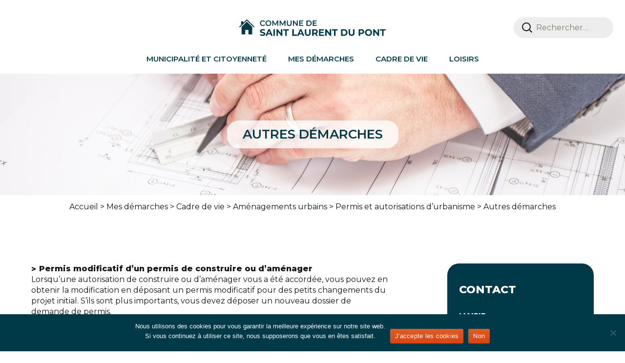

--- FILE ---
content_type: text/html; charset=UTF-8
request_url: https://saintlaurentdupont.fr/autres-demarches/
body_size: 238637
content:
<!DOCTYPE html>
<!--[if IE 7]>
<html class="ie ie7" lang="fr-FR">
<![endif]-->
<!--[if IE 8]>
<html class="ie ie8" lang="fr-FR">
<![endif]-->
<!--[if !(IE 7) | !(IE 8)  ]><!-->
<html lang="fr-FR">
<!--<![endif]-->
<head>
	<meta charset="UTF-8">
	<meta name="viewport" content="width=device-width">
	<title>Autres démarches | Commune de Saint Laurent du Pont</title>
<link data-rocket-preload as="style" href="https://fonts.googleapis.com/css2?family=Montserrat:wght@200;300;400;600;800&#038;display=swap" rel="preload">
<link data-rocket-preload as="style" href="https://fonts.googleapis.com/css?family=Source%20Sans%20Pro%3A300%2C400%2C700%2C300italic%2C400italic%2C700italic%7CBitter%3A400%2C700&#038;subset=latin%2Clatin-ext&#038;display=swap" rel="preload">
<link href="https://fonts.googleapis.com/css2?family=Montserrat:wght@200;300;400;600;800&#038;display=swap" media="print" onload="this.media=&#039;all&#039;" rel="stylesheet">
<noscript><link rel="stylesheet" href="https://fonts.googleapis.com/css2?family=Montserrat:wght@200;300;400;600;800&#038;display=swap"></noscript>
<link href="https://fonts.googleapis.com/css?family=Source%20Sans%20Pro%3A300%2C400%2C700%2C300italic%2C400italic%2C700italic%7CBitter%3A400%2C700&#038;subset=latin%2Clatin-ext&#038;display=swap" media="print" onload="this.media=&#039;all&#039;" rel="stylesheet">
<noscript><link rel="stylesheet" href="https://fonts.googleapis.com/css?family=Source%20Sans%20Pro%3A300%2C400%2C700%2C300italic%2C400italic%2C700italic%7CBitter%3A400%2C700&#038;subset=latin%2Clatin-ext&#038;display=swap"></noscript>
	<link rel="apple-touch-icon" sizes="180x180" href="https://saintlaurentdupont.fr/apple-touch-icon.png">
	<link rel="icon" type="image/png" sizes="32x32" href="https://saintlaurentdupont.fr/favicon-32x32.png">
	<link rel="icon" type="image/png" sizes="16x16" href="https://saintlaurentdupont.fr/favicon-16x16.png">
	<link rel="manifest" href="https://saintlaurentdupont.fr/site.webmanifest">
	<link rel="mask-icon" href="https://saintlaurentdupont.fr/safari-pinned-tab.svg" color="#003a49">
	<meta name="msapplication-TileColor" content="#ffffff">
	<meta name="theme-color" content="#ffffff">
	<link rel="profile" href="http://gmpg.org/xfn/11">
	<link rel="pingback" href="https://saintlaurentdupont.fr/xmlrpc.php">
	<!--[if lt IE 9]>
	<script src="https://saintlaurentdupont.fr/wp-content/themes/kote-theme/js/html5.js"></script>
	<![endif]-->
		<style>img:is([sizes="auto" i], [sizes^="auto," i]) { contain-intrinsic-size: 3000px 1500px }</style>
	<meta name="robots" content="index, follow, max-snippet:-1, max-image-preview:large, max-video-preview:-1">
<link rel="canonical" href="https://saintlaurentdupont.fr/autres-demarches/">
<meta property="og:url" content="https://saintlaurentdupont.fr/autres-demarches/">
<meta property="og:site_name" content="Commune de Saint Laurent du Pont">
<meta property="og:locale" content="fr_FR">
<meta property="og:type" content="article">
<meta property="article:author" content="">
<meta property="article:publisher" content="">
<meta property="article:section" content="Mes démarches">
<meta property="og:title" content="Autres démarches - Commune de Saint Laurent du Pont">
<meta property="og:description" content="Retrouvez toutes les démarches pour réaliser vos déclarations d&#039;urbanisme.">
<meta property="og:image" content="https://saintlaurentdupont.fr/wp-content/uploads/2021/11/business-ge877778db_1920.jpg">
<meta property="og:image:secure_url" content="https://saintlaurentdupont.fr/wp-content/uploads/2021/11/business-ge877778db_1920.jpg">
<meta property="og:image:width" content="1920">
<meta property="og:image:height" content="1280">
<meta property="fb:pages" content="">
<meta property="fb:admins" content="">
<meta property="fb:app_id" content="">
<meta name="twitter:card" content="summary">
<meta name="twitter:site" content="">
<meta name="twitter:creator" content="">
<meta name="twitter:title" content="Autres démarches - Commune de Saint Laurent du Pont">
<link rel='dns-prefetch' href='//fonts.googleapis.com' />
<link href='https://fonts.gstatic.com' crossorigin rel='preconnect' />
<link rel="alternate" type="application/rss+xml" title="Commune de Saint Laurent du Pont &raquo; Flux" href="https://saintlaurentdupont.fr/feed/" />
<link rel="alternate" type="application/rss+xml" title="Commune de Saint Laurent du Pont &raquo; Flux des commentaires" href="https://saintlaurentdupont.fr/comments/feed/" />
<link rel="alternate" type="application/rss+xml" title="Commune de Saint Laurent du Pont &raquo; Autres démarches Flux des commentaires" href="https://saintlaurentdupont.fr/autres-demarches/feed/" />
<style id='wp-emoji-styles-inline-css' type='text/css'>

	img.wp-smiley, img.emoji {
		display: inline !important;
		border: none !important;
		box-shadow: none !important;
		height: 1em !important;
		width: 1em !important;
		margin: 0 0.07em !important;
		vertical-align: -0.1em !important;
		background: none !important;
		padding: 0 !important;
	}
</style>
<link rel='stylesheet' id='wp-block-library-css' href='https://saintlaurentdupont.fr/wp-includes/css/dist/block-library/style.min.css?ver=6.8.3' type='text/css' media='all' />
<style id='classic-theme-styles-inline-css' type='text/css'>
/*! This file is auto-generated */
.wp-block-button__link{color:#fff;background-color:#32373c;border-radius:9999px;box-shadow:none;text-decoration:none;padding:calc(.667em + 2px) calc(1.333em + 2px);font-size:1.125em}.wp-block-file__button{background:#32373c;color:#fff;text-decoration:none}
</style>
<style id='global-styles-inline-css' type='text/css'>
:root{--wp--preset--aspect-ratio--square: 1;--wp--preset--aspect-ratio--4-3: 4/3;--wp--preset--aspect-ratio--3-4: 3/4;--wp--preset--aspect-ratio--3-2: 3/2;--wp--preset--aspect-ratio--2-3: 2/3;--wp--preset--aspect-ratio--16-9: 16/9;--wp--preset--aspect-ratio--9-16: 9/16;--wp--preset--color--black: #000000;--wp--preset--color--cyan-bluish-gray: #abb8c3;--wp--preset--color--white: #ffffff;--wp--preset--color--pale-pink: #f78da7;--wp--preset--color--vivid-red: #cf2e2e;--wp--preset--color--luminous-vivid-orange: #ff6900;--wp--preset--color--luminous-vivid-amber: #fcb900;--wp--preset--color--light-green-cyan: #7bdcb5;--wp--preset--color--vivid-green-cyan: #00d084;--wp--preset--color--pale-cyan-blue: #8ed1fc;--wp--preset--color--vivid-cyan-blue: #0693e3;--wp--preset--color--vivid-purple: #9b51e0;--wp--preset--gradient--vivid-cyan-blue-to-vivid-purple: linear-gradient(135deg,rgba(6,147,227,1) 0%,rgb(155,81,224) 100%);--wp--preset--gradient--light-green-cyan-to-vivid-green-cyan: linear-gradient(135deg,rgb(122,220,180) 0%,rgb(0,208,130) 100%);--wp--preset--gradient--luminous-vivid-amber-to-luminous-vivid-orange: linear-gradient(135deg,rgba(252,185,0,1) 0%,rgba(255,105,0,1) 100%);--wp--preset--gradient--luminous-vivid-orange-to-vivid-red: linear-gradient(135deg,rgba(255,105,0,1) 0%,rgb(207,46,46) 100%);--wp--preset--gradient--very-light-gray-to-cyan-bluish-gray: linear-gradient(135deg,rgb(238,238,238) 0%,rgb(169,184,195) 100%);--wp--preset--gradient--cool-to-warm-spectrum: linear-gradient(135deg,rgb(74,234,220) 0%,rgb(151,120,209) 20%,rgb(207,42,186) 40%,rgb(238,44,130) 60%,rgb(251,105,98) 80%,rgb(254,248,76) 100%);--wp--preset--gradient--blush-light-purple: linear-gradient(135deg,rgb(255,206,236) 0%,rgb(152,150,240) 100%);--wp--preset--gradient--blush-bordeaux: linear-gradient(135deg,rgb(254,205,165) 0%,rgb(254,45,45) 50%,rgb(107,0,62) 100%);--wp--preset--gradient--luminous-dusk: linear-gradient(135deg,rgb(255,203,112) 0%,rgb(199,81,192) 50%,rgb(65,88,208) 100%);--wp--preset--gradient--pale-ocean: linear-gradient(135deg,rgb(255,245,203) 0%,rgb(182,227,212) 50%,rgb(51,167,181) 100%);--wp--preset--gradient--electric-grass: linear-gradient(135deg,rgb(202,248,128) 0%,rgb(113,206,126) 100%);--wp--preset--gradient--midnight: linear-gradient(135deg,rgb(2,3,129) 0%,rgb(40,116,252) 100%);--wp--preset--font-size--small: 13px;--wp--preset--font-size--medium: 20px;--wp--preset--font-size--large: 36px;--wp--preset--font-size--x-large: 42px;--wp--preset--spacing--20: 0.44rem;--wp--preset--spacing--30: 0.67rem;--wp--preset--spacing--40: 1rem;--wp--preset--spacing--50: 1.5rem;--wp--preset--spacing--60: 2.25rem;--wp--preset--spacing--70: 3.38rem;--wp--preset--spacing--80: 5.06rem;--wp--preset--shadow--natural: 6px 6px 9px rgba(0, 0, 0, 0.2);--wp--preset--shadow--deep: 12px 12px 50px rgba(0, 0, 0, 0.4);--wp--preset--shadow--sharp: 6px 6px 0px rgba(0, 0, 0, 0.2);--wp--preset--shadow--outlined: 6px 6px 0px -3px rgba(255, 255, 255, 1), 6px 6px rgba(0, 0, 0, 1);--wp--preset--shadow--crisp: 6px 6px 0px rgba(0, 0, 0, 1);}:where(.is-layout-flex){gap: 0.5em;}:where(.is-layout-grid){gap: 0.5em;}body .is-layout-flex{display: flex;}.is-layout-flex{flex-wrap: wrap;align-items: center;}.is-layout-flex > :is(*, div){margin: 0;}body .is-layout-grid{display: grid;}.is-layout-grid > :is(*, div){margin: 0;}:where(.wp-block-columns.is-layout-flex){gap: 2em;}:where(.wp-block-columns.is-layout-grid){gap: 2em;}:where(.wp-block-post-template.is-layout-flex){gap: 1.25em;}:where(.wp-block-post-template.is-layout-grid){gap: 1.25em;}.has-black-color{color: var(--wp--preset--color--black) !important;}.has-cyan-bluish-gray-color{color: var(--wp--preset--color--cyan-bluish-gray) !important;}.has-white-color{color: var(--wp--preset--color--white) !important;}.has-pale-pink-color{color: var(--wp--preset--color--pale-pink) !important;}.has-vivid-red-color{color: var(--wp--preset--color--vivid-red) !important;}.has-luminous-vivid-orange-color{color: var(--wp--preset--color--luminous-vivid-orange) !important;}.has-luminous-vivid-amber-color{color: var(--wp--preset--color--luminous-vivid-amber) !important;}.has-light-green-cyan-color{color: var(--wp--preset--color--light-green-cyan) !important;}.has-vivid-green-cyan-color{color: var(--wp--preset--color--vivid-green-cyan) !important;}.has-pale-cyan-blue-color{color: var(--wp--preset--color--pale-cyan-blue) !important;}.has-vivid-cyan-blue-color{color: var(--wp--preset--color--vivid-cyan-blue) !important;}.has-vivid-purple-color{color: var(--wp--preset--color--vivid-purple) !important;}.has-black-background-color{background-color: var(--wp--preset--color--black) !important;}.has-cyan-bluish-gray-background-color{background-color: var(--wp--preset--color--cyan-bluish-gray) !important;}.has-white-background-color{background-color: var(--wp--preset--color--white) !important;}.has-pale-pink-background-color{background-color: var(--wp--preset--color--pale-pink) !important;}.has-vivid-red-background-color{background-color: var(--wp--preset--color--vivid-red) !important;}.has-luminous-vivid-orange-background-color{background-color: var(--wp--preset--color--luminous-vivid-orange) !important;}.has-luminous-vivid-amber-background-color{background-color: var(--wp--preset--color--luminous-vivid-amber) !important;}.has-light-green-cyan-background-color{background-color: var(--wp--preset--color--light-green-cyan) !important;}.has-vivid-green-cyan-background-color{background-color: var(--wp--preset--color--vivid-green-cyan) !important;}.has-pale-cyan-blue-background-color{background-color: var(--wp--preset--color--pale-cyan-blue) !important;}.has-vivid-cyan-blue-background-color{background-color: var(--wp--preset--color--vivid-cyan-blue) !important;}.has-vivid-purple-background-color{background-color: var(--wp--preset--color--vivid-purple) !important;}.has-black-border-color{border-color: var(--wp--preset--color--black) !important;}.has-cyan-bluish-gray-border-color{border-color: var(--wp--preset--color--cyan-bluish-gray) !important;}.has-white-border-color{border-color: var(--wp--preset--color--white) !important;}.has-pale-pink-border-color{border-color: var(--wp--preset--color--pale-pink) !important;}.has-vivid-red-border-color{border-color: var(--wp--preset--color--vivid-red) !important;}.has-luminous-vivid-orange-border-color{border-color: var(--wp--preset--color--luminous-vivid-orange) !important;}.has-luminous-vivid-amber-border-color{border-color: var(--wp--preset--color--luminous-vivid-amber) !important;}.has-light-green-cyan-border-color{border-color: var(--wp--preset--color--light-green-cyan) !important;}.has-vivid-green-cyan-border-color{border-color: var(--wp--preset--color--vivid-green-cyan) !important;}.has-pale-cyan-blue-border-color{border-color: var(--wp--preset--color--pale-cyan-blue) !important;}.has-vivid-cyan-blue-border-color{border-color: var(--wp--preset--color--vivid-cyan-blue) !important;}.has-vivid-purple-border-color{border-color: var(--wp--preset--color--vivid-purple) !important;}.has-vivid-cyan-blue-to-vivid-purple-gradient-background{background: var(--wp--preset--gradient--vivid-cyan-blue-to-vivid-purple) !important;}.has-light-green-cyan-to-vivid-green-cyan-gradient-background{background: var(--wp--preset--gradient--light-green-cyan-to-vivid-green-cyan) !important;}.has-luminous-vivid-amber-to-luminous-vivid-orange-gradient-background{background: var(--wp--preset--gradient--luminous-vivid-amber-to-luminous-vivid-orange) !important;}.has-luminous-vivid-orange-to-vivid-red-gradient-background{background: var(--wp--preset--gradient--luminous-vivid-orange-to-vivid-red) !important;}.has-very-light-gray-to-cyan-bluish-gray-gradient-background{background: var(--wp--preset--gradient--very-light-gray-to-cyan-bluish-gray) !important;}.has-cool-to-warm-spectrum-gradient-background{background: var(--wp--preset--gradient--cool-to-warm-spectrum) !important;}.has-blush-light-purple-gradient-background{background: var(--wp--preset--gradient--blush-light-purple) !important;}.has-blush-bordeaux-gradient-background{background: var(--wp--preset--gradient--blush-bordeaux) !important;}.has-luminous-dusk-gradient-background{background: var(--wp--preset--gradient--luminous-dusk) !important;}.has-pale-ocean-gradient-background{background: var(--wp--preset--gradient--pale-ocean) !important;}.has-electric-grass-gradient-background{background: var(--wp--preset--gradient--electric-grass) !important;}.has-midnight-gradient-background{background: var(--wp--preset--gradient--midnight) !important;}.has-small-font-size{font-size: var(--wp--preset--font-size--small) !important;}.has-medium-font-size{font-size: var(--wp--preset--font-size--medium) !important;}.has-large-font-size{font-size: var(--wp--preset--font-size--large) !important;}.has-x-large-font-size{font-size: var(--wp--preset--font-size--x-large) !important;}
:where(.wp-block-post-template.is-layout-flex){gap: 1.25em;}:where(.wp-block-post-template.is-layout-grid){gap: 1.25em;}
:where(.wp-block-columns.is-layout-flex){gap: 2em;}:where(.wp-block-columns.is-layout-grid){gap: 2em;}
:root :where(.wp-block-pullquote){font-size: 1.5em;line-height: 1.6;}
</style>
<link rel='stylesheet' id='cookie-notice-front-css' href='https://saintlaurentdupont.fr/wp-content/plugins/cookie-notice/css/front.min.css?ver=2.5.11' type='text/css' media='all' />

<link rel='stylesheet' id='genericons-css' href='https://saintlaurentdupont.fr/wp-content/themes/kote-theme/fonts/genericons.css?ver=2.09' type='text/css' media='all' />
<link rel='stylesheet' id='twentythirteen-style-css' href='https://saintlaurentdupont.fr/wp-content/themes/kote-theme/style.css?ver=2013-07-18' type='text/css' media='all' />
<!--[if lt IE 9]>
<link rel='stylesheet' id='twentythirteen-ie-css' href='https://saintlaurentdupont.fr/wp-content/themes/kote-theme/css/ie.css?ver=2013-07-18' type='text/css' media='all' />
<![endif]-->
<link rel='stylesheet' id='slb_core-css' href='https://saintlaurentdupont.fr/wp-content/plugins/simple-lightbox/client/css/app.css?ver=2.9.4' type='text/css' media='all' />
<link rel='stylesheet' id='sib-front-css-css' href='https://saintlaurentdupont.fr/wp-content/plugins/mailin/css/mailin-front.css?ver=6.8.3' type='text/css' media='all' />
<script type="text/javascript" id="cookie-notice-front-js-before">
/* <![CDATA[ */
var cnArgs = {"ajaxUrl":"https:\/\/saintlaurentdupont.fr\/wp-admin\/admin-ajax.php","nonce":"557e7d4000","hideEffect":"fade","position":"bottom","onScroll":false,"onScrollOffset":100,"onClick":false,"cookieName":"cookie_notice_accepted","cookieTime":2592000,"cookieTimeRejected":2592000,"globalCookie":false,"redirection":false,"cache":true,"revokeCookies":false,"revokeCookiesOpt":"automatic"};
/* ]]> */
</script>
<script type="text/javascript" src="https://saintlaurentdupont.fr/wp-content/plugins/cookie-notice/js/front.min.js?ver=2.5.11" id="cookie-notice-front-js"></script>
<script type="text/javascript" src="https://saintlaurentdupont.fr/wp-includes/js/jquery/jquery.min.js?ver=3.7.1" id="jquery-core-js"></script>
<script type="text/javascript" src="https://saintlaurentdupont.fr/wp-includes/js/jquery/jquery-migrate.min.js?ver=3.4.1" id="jquery-migrate-js"></script>
<script type="text/javascript" id="sib-front-js-js-extra">
/* <![CDATA[ */
var sibErrMsg = {"invalidMail":"Veuillez entrer une adresse e-mail valide.","requiredField":"Veuillez compl\u00e9ter les champs obligatoires.","invalidDateFormat":"Veuillez entrer une date valide.","invalidSMSFormat":"Veuillez entrer une num\u00e9ro de t\u00e9l\u00e9phone valide."};
var ajax_sib_front_object = {"ajax_url":"https:\/\/saintlaurentdupont.fr\/wp-admin\/admin-ajax.php","ajax_nonce":"d83880fdb0","flag_url":"https:\/\/saintlaurentdupont.fr\/wp-content\/plugins\/mailin\/img\/flags\/"};
/* ]]> */
</script>
<script type="text/javascript" src="https://saintlaurentdupont.fr/wp-content/plugins/mailin/js/mailin-front.js?ver=1768467928" id="sib-front-js-js"></script>
<link rel="https://api.w.org/" href="https://saintlaurentdupont.fr/wp-json/" /><link rel="alternate" title="JSON" type="application/json" href="https://saintlaurentdupont.fr/wp-json/wp/v2/posts/244" /><link rel="EditURI" type="application/rsd+xml" title="RSD" href="https://saintlaurentdupont.fr/xmlrpc.php?rsd" />
<meta name="generator" content="WordPress 6.8.3" />
<link rel='shortlink' href='https://saintlaurentdupont.fr/?p=244' />
<link rel="alternate" title="oEmbed (JSON)" type="application/json+oembed" href="https://saintlaurentdupont.fr/wp-json/oembed/1.0/embed?url=https%3A%2F%2Fsaintlaurentdupont.fr%2Fautres-demarches%2F" />
<link rel="alternate" title="oEmbed (XML)" type="text/xml+oembed" href="https://saintlaurentdupont.fr/wp-json/oembed/1.0/embed?url=https%3A%2F%2Fsaintlaurentdupont.fr%2Fautres-demarches%2F&#038;format=xml" />

<!-- Lara's Google Analytics - https://www.xtraorbit.com/wordpress-google-analytics-dashboard-widget/ -->
<script async src="https://www.googletagmanager.com/gtag/js?id=G-QMXM0D7KJZ"></script>
<script>
  window.dataLayer = window.dataLayer || [];
  function gtag(){dataLayer.push(arguments);}
  gtag('js', new Date());
  gtag('config', 'G-QMXM0D7KJZ');
</script>

<style type="text/css">.recentcomments a{display:inline !important;padding:0 !important;margin:0 !important;}</style>	<link rel="preconnect" href="https://fonts.gstatic.com">
	
    <link rel="stylesheet" href="https://saintlaurentdupont.fr/wp-content/themes/kote-theme/style.css?ver=1768312063" type="text/css" media="screen, projection" />
	<script src="https://saintlaurentdupont.fr/wp-content/themes/kote-theme/js/scrollreveal.min.js"></script>
	<script>
		jQuery(document).ready(function(){
			jQuery('#BackTop').css('opacity','0');
		});
		
		jQuery(window).scroll( function() {  
						jQuery('#BackTop').css('opacity','0');
						if ( jQuery(window).scrollTop() > 300 ) {  
								jQuery('#BackTop').css('opacity','1');
						   }
						if ( jQuery(window).scrollTop() < 100 ) {  
								jQuery('#BackTop').css('opacity','0');
						   }
		});
		
	</script>
<meta name="generator" content="WP Rocket 3.19.2.1" data-wpr-features="wpr_desktop" /></head>
	
	
<body class="wp-singular post-template-default single single-post postid-244 single-format-standard wp-theme-kote-theme cookies-not-set no-avatars">
		
	<div id="page" class="hfeed site">
		<header id="masthead" class="site-header" role="banner">
			
			
			<a class="home-link" href="https://saintlaurentdupont.fr/" title="Commune de Saint Laurent du Pont" rel="home">
				<svg width="546px" height="61px" viewBox="0 0 546 61" version="1.1" xmlns="http://www.w3.org/2000/svg" xmlns:xlink="http://www.w3.org/1999/xlink">
    <g id="Page-1" stroke="none" stroke-width="1" fill="none" fill-rule="evenodd">
        <g id="LOGO_ACCUEIL_SLDP" transform="translate(0.000000, -0.000000)" fill="#003A49" fill-rule="nonzero">
            <path d="M413.232113,35.7475221 L413.232113,49.0775221 C413.232113,53.4075221 415.022113,55.5675221 418.622113,55.5675221 C420.372113,55.5675221 421.702113,55.0475221 422.622113,53.9975221 C423.542113,52.9475221 424.002113,51.3075221 424.002113,49.0775221 L424.002113,35.7475221 L429.522113,35.7475221 L429.522113,49.2775221 C429.522113,52.8175221 428.562113,55.5475221 426.642113,57.4575221 C424.722113,59.3675221 422.032113,60.3275221 418.582113,60.3275221 C415.132113,60.3275221 412.442113,59.3775221 410.522113,57.4675221 C408.602113,55.5575221 407.642113,52.8275221 407.642113,49.2875221 L407.642113,35.7475221 L413.232113,35.7475221 Z M249.972113,35.7475221 L249.972113,49.0775221 C249.972113,53.4075221 251.762113,55.5675221 255.362113,55.5675221 C257.112113,55.5675221 258.442113,55.0475221 259.362113,53.9975221 C260.282113,52.9475221 260.742113,51.3075221 260.742113,49.0775221 L260.742113,35.7475221 L266.262113,35.7475221 L266.262113,49.2775221 C266.262113,52.8175221 265.302113,55.5475221 263.382113,57.4575221 C261.462113,59.3675221 258.772113,60.3275221 255.322113,60.3275221 C251.872113,60.3275221 249.182113,59.3775221 247.262113,57.4675221 C245.342113,55.5575221 244.382113,52.8275221 244.382113,49.2875221 L244.382113,35.7475221 L249.972113,35.7475221 Z M481.792113,35.3475221 C484.302113,35.3475221 486.552113,35.8875221 488.562113,36.9675221 C490.562113,38.0475221 492.142113,39.5375221 493.292113,41.4375221 C494.442113,43.3375221 495.022113,45.4675221 495.022113,47.8375221 C495.022113,50.2075221 494.442113,52.3375221 493.292113,54.2375221 C492.142113,56.1375221 490.562113,57.6275221 488.562113,58.7075221 C486.562113,59.7875221 484.302113,60.3275221 481.792113,60.3275221 C479.282113,60.3275221 477.022113,59.7875221 475.012113,58.7075221 C473.002113,57.6275221 471.422113,56.1375221 470.282113,54.2375221 C469.142113,52.3375221 468.572113,50.2075221 468.572113,47.8375221 C468.572113,45.4675221 469.142113,43.3375221 470.282113,41.4375221 C471.422113,39.5375221 472.992113,38.0475221 475.012113,36.9675221 C477.022113,35.8875221 479.282113,35.3475221 481.792113,35.3475221 Z M87.582113,35.3375221 C89.122113,35.3375221 90.632113,35.5175221 92.102113,35.8875221 C93.572113,36.2575221 94.862113,36.7875221 95.972113,37.4775221 L94.242113,41.7275221 C92.012113,40.4575221 89.772113,39.8275221 87.542113,39.8275221 C85.972113,39.8275221 84.822113,40.0775221 84.072113,40.5875221 C83.322113,41.0975221 82.952113,41.7575221 82.952113,42.5875221 C82.952113,43.4175221 83.382113,44.0275221 84.242113,44.4375221 C85.102113,44.8375221 86.422113,45.2375221 88.192113,45.6275221 C90.032113,46.0675221 91.542113,46.5075221 92.712113,46.9375221 C93.882113,47.3775221 94.892113,48.0675221 95.732113,49.0075221 C96.572113,49.9475221 96.992113,51.2275221 96.992113,52.8375221 C96.992113,54.2175221 96.602113,55.4775221 95.832113,56.6175221 C95.062113,57.7575221 93.902113,58.6575221 92.362113,59.3275221 C90.822113,59.9975221 88.942113,60.3275221 86.732113,60.3275221 C84.842113,60.3275221 82.992113,60.0675221 81.212113,59.5575221 C79.432113,59.0375221 77.992113,58.3675221 76.912113,57.5375221 L78.812113,53.3275221 C79.852113,54.0875221 81.082113,54.6975221 82.502113,55.1575221 C83.932113,55.6175221 85.352113,55.8475221 86.782113,55.8475221 C88.372113,55.8475221 89.542113,55.6075221 90.302113,55.1375221 C91.062113,54.6675221 91.442113,54.0375221 91.442113,53.2575221 C91.442113,52.6775221 91.222113,52.2075221 90.772113,51.8275221 C90.322113,51.4475221 89.752113,51.1475221 89.042113,50.9075221 C88.342113,50.6775221 87.392113,50.4275221 86.192113,50.1475221 C84.352113,49.7075221 82.842113,49.2675221 81.672113,48.8375221 C80.502113,48.3975221 79.492113,47.6975221 78.652113,46.7275221 C77.812113,45.7575221 77.392113,44.4675221 77.392113,42.8575221 C77.392113,41.4575221 77.772113,40.1875221 78.532113,39.0475221 C79.292113,37.9075221 80.432113,37.0075221 81.972113,36.3375221 C83.502113,35.6675221 85.372113,35.3375221 87.582113,35.3375221 Z M545.452113,35.7475221 L545.452113,40.3075221 L537.722113,40.3075221 L537.722113,59.9175221 L532.132113,59.9175221 L532.132113,40.3075221 L524.392113,40.3075221 L524.392113,35.7475221 L545.452113,35.7475221 Z M113.952113,35.7475221 L124.762113,59.9175221 L118.892113,59.9175221 L116.752113,54.7375221 L105.532113,54.7375221 L103.392113,59.9175221 L97.662113,59.9175221 L108.432113,35.7475221 L113.952113,35.7475221 Z M503.862113,35.7475221 L515.872113,50.4175221 L515.872113,35.7475221 L521.392113,35.7475221 L521.392113,59.9175221 L516.802113,59.9175221 L504.752113,45.2475221 L504.752113,59.9175221 L499.232113,59.9175221 L499.232113,35.7475221 L503.862113,35.7475221 Z M366.562113,35.7475221 L366.562113,40.3075221 L358.832113,40.3075221 L358.832113,59.9175221 L353.242113,59.9175221 L353.242113,40.3075221 L345.502113,40.3075221 L345.502113,35.7475221 L366.562113,35.7475221 Z M132.872113,35.7475221 L132.872113,59.9175221 L127.282113,59.9175221 L127.282113,35.7475221 L132.872113,35.7475221 Z M231.742113,35.7475221 L242.552113,59.9175221 L236.682113,59.9175221 L234.542113,54.7375221 L223.322113,54.7375221 L221.182113,59.9175221 L215.452113,59.9175221 L226.222113,35.7475221 L231.742113,35.7475221 Z M184.832113,35.7475221 L184.832113,40.3075221 L177.102113,40.3075221 L177.102113,59.9175221 L171.512113,59.9175221 L171.512113,40.3075221 L163.772113,40.3075221 L163.772113,35.7475221 L184.832113,35.7475221 Z M143.242113,35.7475221 L155.252113,50.4175221 L155.252113,35.7475221 L160.772113,35.7475221 L160.772113,59.9175221 L156.182113,59.9175221 L144.132113,45.2475221 L144.132113,59.9175221 L138.612113,59.9175221 L138.612113,35.7475221 L143.242113,35.7475221 Z M203.192113,35.7475221 L203.192113,55.3575221 L215.312113,55.3575221 L215.312113,59.9175221 L197.602113,59.9175221 L197.602113,35.7475221 L203.192113,35.7475221 Z M282.252113,35.7475221 C284.392113,35.7475221 286.252113,36.1075221 287.832113,36.8175221 C289.412113,37.5275221 290.622113,38.5475221 291.472113,39.8575221 C292.322113,41.1675221 292.752113,42.7275221 292.752113,44.5175221 C292.752113,46.3175221 292.322113,47.8575221 291.462113,49.1575221 C290.602113,50.4575221 289.372113,51.4575221 287.782113,52.1475221 L293.202113,59.9175221 L287.192113,59.9175221 L282.532113,53.1875221 L277.382113,53.1875221 L277.382113,59.9175221 L271.792113,59.9175221 L271.792113,35.7475221 L282.252113,35.7475221 Z M315.432113,35.7475221 L315.432113,40.2375221 L302.722113,40.2375221 L302.722113,45.4875221 L313.942113,45.4875221 L313.942113,49.8375221 L302.722113,49.8375221 L302.722113,55.4275221 L315.882113,55.4275221 L315.882113,59.9175221 L297.172113,59.9175221 L297.172113,35.7475221 L315.432113,35.7475221 Z M324.962113,35.7475221 L336.972113,50.4175221 L336.972113,35.7475221 L342.492113,35.7475221 L342.492113,59.9175221 L337.902113,59.9175221 L325.852113,45.2475221 L325.852113,59.9175221 L320.332113,59.9175221 L320.332113,35.7475221 L324.962113,35.7475221 Z M390.312113,35.7475221 C392.932113,35.7475221 395.252113,36.2475221 397.272113,37.2475221 C399.292113,38.2475221 400.852113,39.6575221 401.972113,41.4775221 C403.092113,43.2975221 403.642113,45.4175221 403.642113,47.8275221 C403.642113,50.2375221 403.082113,52.3575221 401.972113,54.1775221 C400.862113,55.9975221 399.292113,57.4075221 397.272113,58.4075221 C395.252113,59.4075221 392.942113,59.9075221 390.312113,59.9075221 L379.332113,59.9075221 L379.332113,35.7475221 L390.312113,35.7475221 Z M455.272113,35.7475221 C457.422113,35.7475221 459.282113,36.1075221 460.852113,36.8175221 C462.432113,37.5275221 463.642113,38.5475221 464.492113,39.8575221 C465.342113,41.1675221 465.772113,42.7275221 465.772113,44.5175221 C465.772113,46.2875221 465.342113,47.8375221 464.492113,49.1575221 C463.642113,50.4775221 462.422113,51.4975221 460.852113,52.1975221 C459.272113,52.8975221 457.412113,53.2475221 455.272113,53.2475221 L450.402113,53.2475221 L450.402113,59.9075221 L444.812113,59.9075221 L444.812113,35.7475221 L455.272113,35.7475221 Z M481.792113,40.1175221 C480.362113,40.1175221 479.072113,40.4475221 477.922113,41.0975221 C476.772113,41.7575221 475.872113,42.6675221 475.212113,43.8375221 C474.552113,45.0075221 474.232113,46.3475221 474.232113,47.8375221 C474.232113,49.3275221 474.562113,50.6675221 475.212113,51.8375221 C475.872113,53.0075221 476.772113,53.9275221 477.922113,54.5775221 C479.072113,55.2375221 480.362113,55.5575221 481.792113,55.5575221 C483.222113,55.5575221 484.512113,55.2375221 485.662113,54.5775221 C486.812113,53.9175221 487.712113,53.0075221 488.372113,51.8375221 C489.032113,50.6675221 489.352113,49.3275221 489.352113,47.8375221 C489.352113,46.3475221 489.022113,45.0075221 488.372113,43.8375221 C487.712113,42.6675221 486.812113,41.7475221 485.662113,41.0975221 C484.512113,40.4375221 483.222113,40.1175221 481.792113,40.1175221 Z M390.032113,40.3475221 L384.922113,40.3475221 L384.922113,55.3275221 L390.032113,55.3275221 C392.452113,55.3275221 394.372113,54.6575221 395.812113,53.3075221 C397.252113,51.9575221 397.972113,50.1375221 397.972113,47.8375221 C397.972113,45.5375221 397.252113,43.7175221 395.812113,42.3675221 C394.372113,41.0175221 392.442113,40.3475221 390.032113,40.3475221 Z M29.282113,8.81752206 C35.212113,14.5775221 41.122113,20.3675221 47.102113,26.0875221 C47.992113,26.9375221 48.302113,27.7575221 48.2923464,28.9475221 C48.242113,37.1675221 48.272113,45.3775221 48.272113,53.5975221 C48.272113,54.7375221 48.072113,54.9375221 46.932113,54.9375221 L34.212113,54.9375221 L34.212113,39.2975221 C34.212113,38.1875221 34.012113,37.9875221 32.902113,37.9875221 L23.682113,37.9875221 C22.742113,37.9875221 22.492113,38.2275221 22.492113,39.1675221 L22.492113,54.8875221 C22.252113,54.9075221 22.072113,54.9375221 21.882113,54.9375221 C17.782113,54.9375221 13.682113,54.9475221 9.58211302,54.9375221 C8.67211302,54.9375221 8.42211302,54.6775221 8.42211302,53.7775221 C8.42211302,45.1275221 8.42211302,36.4775221 8.41211302,27.8275221 C8.41211302,27.2975221 8.57211302,26.9075221 8.96211302,26.5375221 L15.1165575,20.6319665 L27.412113,8.80752206 C28.192113,8.05752206 28.502113,8.05752206 29.282113,8.81752206 Z M111.162113,41.2375221 L107.332113,50.4875221 L114.992113,50.4875221 L111.162113,41.2375221 Z M228.952113,41.2375221 L225.122113,50.4875221 L232.782113,50.4875221 L228.952113,41.2375221 Z M281.942113,40.3075221 L277.382113,40.3075221 L277.382113,48.7275221 L281.942113,48.7275221 C283.622113,48.7275221 284.902113,48.3575221 285.772113,47.6275221 C286.642113,46.8975221 287.082113,45.8575221 287.082113,44.5175221 C287.092113,43.1575221 286.652113,42.1175221 285.772113,41.3975221 C284.892113,40.6775221 283.622113,40.3075221 281.942113,40.3075221 Z M454.972113,40.3075221 L450.412113,40.3075221 L450.412113,48.6975221 L454.972113,48.6975221 C456.652113,48.6975221 457.922113,48.3375221 458.802113,47.6075221 C459.682113,46.8875221 460.112113,45.8575221 460.112113,44.5175221 C460.112113,43.1575221 459.672113,42.1175221 458.802113,41.3975221 C457.932113,40.6775221 456.652113,40.3075221 454.972113,40.3075221 Z M29.712113,0.647522059 C36.512113,7.10752206 43.312113,13.5575221 50.102113,20.0175221 L54.1065575,23.8130776 C54.7732241,24.4464109 55.4387797,25.0808554 56.102113,25.7175221 C56.812113,26.3875221 56.892113,27.3475221 56.352113,28.0675221 C55.822113,28.7575221 54.872113,28.9575221 54.132113,28.5175221 C53.902113,28.3775221 53.692113,28.1875221 53.492113,27.9975221 C46.532113,21.3975221 39.582113,14.7875221 32.622113,8.17752206 C31.212113,6.84752206 29.802113,5.50752206 28.352113,4.12752206 C27.082113,5.32752206 25.832113,6.50752206 24.592113,7.67752206 C17.422113,14.4875221 10.252113,21.2975221 3.09211302,28.1075221 C2.36211302,28.7975221 1.56211302,28.9375221 0.84211302,28.5075221 C0.17211302,28.1075221 -0.16788698,27.3375221 0.0821130199,26.5675221 C0.20211302,26.2175221 0.45211302,25.8675221 0.72211302,25.6075221 C2.55211302,23.8475221 4.39211302,22.0875221 6.25211302,20.3575221 C6.59211302,20.0475221 6.70211302,19.7275221 6.70211302,19.2775221 C6.69211302,15.2975221 6.70211302,11.3175221 6.68211302,7.33752206 C6.68211302,6.76752206 6.84211302,6.61752206 7.41211302,6.61752206 C9.81211302,6.64752206 12.222113,6.64752206 14.622113,6.61752206 C15.122113,6.61752206 15.262113,6.76752206 15.252113,7.24752206 C15.222113,8.46752206 15.242113,9.68752206 15.242113,10.9175221 L15.242113,11.7775221 C15.522113,11.5275221 15.672113,11.3875221 15.822113,11.2475221 L27.002113,0.627522059 C27.882113,-0.212477941 28.812113,-0.212477941 29.712113,0.647522059 Z M87.932113,3.18752206 C89.572113,3.18752206 91.062113,3.47752206 92.422113,4.04752206 C93.772113,4.61752206 94.922113,5.44752206 95.852113,6.53752206 L93.452113,8.79752206 C92.002113,7.23752206 90.222113,6.45752206 88.102113,6.45752206 C86.732113,6.45752206 85.502113,6.75752206 84.412113,7.35752206 C83.322113,7.95752206 82.482113,8.78752206 81.872113,9.85752206 C81.262113,10.9275221 80.952113,12.1375221 80.952113,13.4875221 C80.952113,14.8375221 81.252113,16.0475221 81.872113,17.1175221 C82.482113,18.1875221 83.332113,19.0175221 84.412113,19.6175221 C85.492113,20.2175221 86.732113,20.5175221 88.102113,20.5175221 C90.222113,20.5175221 92.002113,19.7275221 93.452113,18.1475221 L95.852113,20.4375221 C94.922113,21.5275221 93.772113,22.3575221 92.412113,22.9275221 C91.052113,23.4975221 89.552113,23.7875221 87.912113,23.7875221 C85.882113,23.7675221 84.052113,23.3275221 82.422113,22.4375221 C80.792113,21.5475221 79.512113,20.3275221 78.592113,18.7675221 C77.672113,17.2075221 77.202113,15.4375221 77.202113,13.4775221 C77.202113,11.5175221 77.672113,9.74752206 78.602113,8.18752206 C79.532113,6.62752206 80.822113,5.39752206 82.452113,4.51752206 C84.082113,3.62752206 85.902113,3.18752206 87.932113,3.18752206 Z M108.372113,3.18752206 C110.412113,3.18752206 112.252113,3.62752206 113.892113,4.51752206 C115.532113,5.40752206 116.822113,6.62752206 117.752113,8.18752206 C118.682113,9.74752206 119.152113,11.5175221 119.152113,13.4775221 C119.152113,15.4375221 118.682113,17.2075221 117.752113,18.7675221 C116.822113,20.3275221 115.532113,21.5575221 113.892113,22.4375221 C112.252113,23.3275221 110.412113,23.7675221 108.372113,23.7675221 C106.332113,23.7675221 104.492113,23.3275221 102.852113,22.4375221 C101.212113,21.5475221 99.922113,20.3175221 98.992113,18.7475221 C98.062113,17.1775221 97.592113,15.4175221 97.592113,13.4775221 C97.592113,11.5375221 98.062113,9.77752206 98.992113,8.20752206 C99.922113,6.63752206 101.212113,5.40752206 102.852113,4.51752206 C104.492113,3.62752206 106.332113,3.18752206 108.372113,3.18752206 Z M181.242113,3.46752206 L181.242113,14.6175221 C181.242113,18.5475221 182.942113,20.5075221 186.332113,20.5075221 C189.702113,20.5075221 191.392113,18.5475221 191.392113,14.6175221 L191.392113,3.46752206 L195.052113,3.46752206 L195.052113,14.7575221 C195.052113,17.6575221 194.282113,19.8775221 192.752113,21.4375221 C191.222113,22.9875221 189.072113,23.7675221 186.302113,23.7675221 C183.532113,23.7675221 181.382113,22.9975221 179.842113,21.4375221 C178.302113,19.8875221 177.522113,17.6575221 177.522113,14.7575221 L177.522113,3.46752206 L181.242113,3.46752206 Z M238.022113,3.46752206 L238.022113,6.58752206 L227.132113,6.58752206 L227.132113,11.7875221 L236.792113,11.7875221 L236.792113,14.8475221 L227.132113,14.8475221 L227.132113,20.3675221 L238.422113,20.3675221 L238.422113,23.4875221 L223.412113,23.4875221 L223.412113,3.46752206 L238.022113,3.46752206 Z M288.682113,3.46752206 L288.682113,6.58752206 L277.792113,6.58752206 L277.792113,11.7875221 L287.452113,11.7875221 L287.452113,14.8475221 L277.792113,14.8475221 L277.792113,20.3675221 L289.082113,20.3675221 L289.082113,23.4875221 L274.072113,23.4875221 L274.072113,3.46752206 L288.682113,3.46752206 Z M259.202113,3.46752206 C261.332113,3.46752206 263.232113,3.87752206 264.892113,4.70752206 C266.552113,5.53752206 267.832113,6.70752206 268.752113,8.22752206 C269.672113,9.74752206 270.122113,11.4875221 270.122113,13.4775221 C270.122113,15.4675221 269.662113,17.2075221 268.752113,18.7275221 C267.832113,20.2375221 266.552113,21.4175221 264.892113,22.2475221 C263.232113,23.0775221 261.332113,23.4875221 259.202113,23.4875221 L250.452113,23.4875221 L250.452113,3.46752206 L259.202113,3.46752206 Z M126.142113,3.46752206 L134.092113,16.7375221 L141.892113,3.46752206 L144.952113,3.46752206 L144.982113,23.4775221 L141.472113,23.4775221 L141.442113,10.2175221 L134.862113,21.1975221 L133.202113,21.1975221 L126.622113,10.3875221 L126.622113,23.4775221 L123.082113,23.4775221 L123.082113,3.46752206 L126.142113,3.46752206 Z M153.442113,3.46752206 L161.392113,16.7375221 L169.192113,3.46752206 L172.252113,3.46752206 L172.282113,23.4775221 L168.772113,23.4775221 L168.742113,10.2175221 L162.162113,21.1975221 L160.502113,21.1975221 L153.922113,10.3875221 L153.922113,23.4775221 L150.382113,23.4775221 L150.382113,3.46752206 L153.442113,3.46752206 Z M203.312113,3.46752206 L214.352113,17.0175221 L214.352113,3.46752206 L218.032113,3.46752206 L218.032113,23.4775221 L214.972113,23.4775221 L203.942113,9.92752206 L203.942113,23.4775221 L200.252113,23.4775221 L200.252113,3.46752206 L203.312113,3.46752206 Z M108.372113,6.42752206 C107.042113,6.42752206 105.832113,6.72752206 104.772113,7.32752206 C103.702113,7.92752206 102.862113,8.76752206 102.252113,9.84752206 C101.642113,10.9275221 101.332113,12.1275221 101.332113,13.4675221 C101.332113,14.7975221 101.632113,16.0075221 102.252113,17.0875221 C102.862113,18.1675221 103.702113,19.0075221 104.772113,19.6075221 C105.842113,20.2075221 107.042113,20.5075221 108.372113,20.5075221 C109.702113,20.5075221 110.902113,20.2075221 111.972113,19.6075221 C113.042113,19.0075221 113.882113,18.1675221 114.492113,17.0875221 C115.102113,16.0075221 115.402113,14.8075221 115.402113,13.4675221 C115.402113,12.1375221 115.092113,10.9275221 114.492113,9.84752206 C113.882113,8.76752206 113.042113,7.92752206 111.972113,7.32752206 C110.902113,6.72752206 109.702113,6.42752206 108.372113,6.42752206 Z M259.032113,6.61752206 L254.172113,6.61752206 L254.172113,20.3375221 L259.032113,20.3375221 C260.502113,20.3375221 261.792113,20.0575221 262.902113,19.4975221 C264.022113,18.9375221 264.872113,18.1375221 265.472113,17.0975221 C266.072113,16.0575221 266.372113,14.8575221 266.372113,13.4775221 C266.372113,12.1075221 266.072113,10.8975221 265.472113,9.85752206 C264.872113,8.81752206 264.012113,8.01752206 262.902113,7.45752206 C261.792113,6.89752206 260.492113,6.61752206 259.032113,6.61752206 Z" id="Combined-Shape"></path>
        </g>
    </g>
</svg>
			</a>
			<div id="navbar" class="navbar">
				<nav id="site-navigation" class="navigation main-navigation" role="navigation">
					<span class="menu-toggle"><svg width="32px" height="20px" viewBox="0 0 32 20" version="1.1" xmlns="http://www.w3.org/2000/svg" xmlns:xlink="http://www.w3.org/1999/xlink">
    <g id="Page-1" stroke="none" stroke-width="1" fill="none" fill-rule="evenodd">
        <g id="1920-px-copy-2" transform="translate(-128.000000, -121.000000)" fill="#003a49">
            <path d="M128,141 L160,141 L160,137 L128,137 L128,141 Z M128,125 L160,125 L160,121 L128,121 L128,125 Z M128,133 L160,133 L160,129 L128,129 L128,133 Z" id="menu_list-[#1527]"></path>
        </g>
    </g>
</svg><wordMenu>Menu</wordMenu></span>
					<div class="menu-menu-1-container"><ul id="menu-menu-1" class="nav-menu"><li id="menu-item-51" class="menu-item menu-item-type-post_type menu-item-object-page menu-item-has-children menu-item-51"><a href="https://saintlaurentdupont.fr/municipalite-et-citoyennete/">Municipalité et citoyenneté</a>
<ul class="sub-menu">
	<li id="menu-item-110" class="menu-item menu-item-type-post_type menu-item-object-page menu-item-110"><a href="https://saintlaurentdupont.fr/la-ville/">La ville</a></li>
	<li id="menu-item-141" class="menu-item menu-item-type-post_type menu-item-object-page menu-item-141"><a href="https://saintlaurentdupont.fr/conseil-municipal/">Conseil Municipal</a></li>
	<li id="menu-item-184" class="menu-item menu-item-type-post_type menu-item-object-page menu-item-184"><a href="https://saintlaurentdupont.fr/services-municipaux/">Services municipaux</a></li>
	<li id="menu-item-185" class="menu-item menu-item-type-post_type menu-item-object-page menu-item-185"><a href="https://saintlaurentdupont.fr/participation-citoyenne/">Participation citoyenne</a></li>
	<li id="menu-item-186" class="menu-item menu-item-type-post_type menu-item-object-page menu-item-186"><a href="https://saintlaurentdupont.fr/publications/">Publications</a></li>
</ul>
</li>
<li id="menu-item-61" class="menu-item menu-item-type-post_type menu-item-object-page menu-item-has-children menu-item-61"><a href="https://saintlaurentdupont.fr/mes-demarches/">Mes démarches</a>
<ul class="sub-menu">
	<li id="menu-item-295" class="menu-item menu-item-type-post_type menu-item-object-page menu-item-295"><a href="https://saintlaurentdupont.fr/etat-civil/">Etat civil</a></li>
	<li id="menu-item-296" class="menu-item menu-item-type-post_type menu-item-object-page menu-item-296"><a href="https://saintlaurentdupont.fr/scolaire-enfance/">Scolaire / Enfance</a></li>
	<li id="menu-item-297" class="menu-item menu-item-type-post_type menu-item-object-page menu-item-297"><a href="https://saintlaurentdupont.fr/vie-citoyenne/">Vie citoyenne</a></li>
	<li id="menu-item-298" class="menu-item menu-item-type-post_type menu-item-object-page menu-item-298"><a href="https://saintlaurentdupont.fr/permis-et-autorisations-durbanisme/">Permis et autorisations d’urbanisme</a></li>
	<li id="menu-item-299" class="menu-item menu-item-type-post_type menu-item-object-page menu-item-299"><a href="https://saintlaurentdupont.fr/locations-de-salle/">Location de salles</a></li>
	<li id="menu-item-300" class="menu-item menu-item-type-post_type menu-item-object-page menu-item-300"><a href="https://saintlaurentdupont.fr/signaler-un-probleme/">Signaler un problème</a></li>
	<li id="menu-item-301" class="menu-item menu-item-type-post_type menu-item-object-page menu-item-301"><a href="https://saintlaurentdupont.fr/nouvel-arrivant/">Nouvel arrivant</a></li>
	<li id="menu-item-302" class="menu-item menu-item-type-post_type menu-item-object-page menu-item-302"><a href="https://saintlaurentdupont.fr/senior/">Sénior</a></li>
</ul>
</li>
<li id="menu-item-60" class="menu-item menu-item-type-post_type menu-item-object-page menu-item-has-children menu-item-60"><a href="https://saintlaurentdupont.fr/cadre-de-vie/">Cadre de vie</a>
<ul class="sub-menu">
	<li id="menu-item-395" class="menu-item menu-item-type-post_type menu-item-object-page menu-item-395"><a href="https://saintlaurentdupont.fr/amenagements-urbains/">Aménagements urbains</a></li>
	<li id="menu-item-397" class="menu-item menu-item-type-post_type menu-item-object-page menu-item-397"><a href="https://saintlaurentdupont.fr/economie-et-emploi/">Economie et emploi</a></li>
	<li id="menu-item-396" class="menu-item menu-item-type-post_type menu-item-object-page menu-item-396"><a href="https://saintlaurentdupont.fr/eau-et-assainissement/">Eau et assainissement</a></li>
	<li id="menu-item-398" class="menu-item menu-item-type-post_type menu-item-object-page menu-item-398"><a href="https://saintlaurentdupont.fr/environnement/">Environnement</a></li>
	<li id="menu-item-399" class="menu-item menu-item-type-post_type menu-item-object-page menu-item-399"><a href="https://saintlaurentdupont.fr/sante/">Santé</a></li>
	<li id="menu-item-394" class="menu-item menu-item-type-post_type menu-item-object-page menu-item-394"><a href="https://saintlaurentdupont.fr/solidarite/">Solidarité</a></li>
	<li id="menu-item-1111" class="menu-item menu-item-type-post_type menu-item-object-page menu-item-1111"><a href="https://saintlaurentdupont.fr/autres-services-publics/">Autres services publics</a></li>
	<li id="menu-item-1064" class="menu-item menu-item-type-post_type menu-item-object-page menu-item-1064"><a href="https://saintlaurentdupont.fr/prevention-et-securite/">Prévention et sécurité</a></li>
	<li id="menu-item-414" class="menu-item menu-item-type-post_type menu-item-object-page menu-item-414"><a href="https://saintlaurentdupont.fr/territoire/">Territoire</a></li>
</ul>
</li>
<li id="menu-item-59" class="menu-item menu-item-type-post_type menu-item-object-page menu-item-has-children menu-item-59"><a href="https://saintlaurentdupont.fr/loisirs/">Loisirs</a>
<ul class="sub-menu">
	<li id="menu-item-475" class="menu-item menu-item-type-post_type menu-item-object-page menu-item-475"><a href="https://saintlaurentdupont.fr/agenda/">Agenda</a></li>
	<li id="menu-item-476" class="menu-item menu-item-type-post_type menu-item-object-page menu-item-476"><a href="https://saintlaurentdupont.fr/culture-et-patrimoine/">Culture et patrimoine</a></li>
	<li id="menu-item-477" class="menu-item menu-item-type-post_type menu-item-object-page menu-item-477"><a href="https://saintlaurentdupont.fr/sport/">Sport</a></li>
	<li id="menu-item-479" class="menu-item menu-item-type-post_type menu-item-object-page menu-item-479"><a href="https://saintlaurentdupont.fr/vie-associative/">Vie associative</a></li>
	<li id="menu-item-478" class="menu-item menu-item-type-post_type menu-item-object-page menu-item-478"><a href="https://saintlaurentdupont.fr/tourisme/">Tourisme</a></li>
</ul>
</li>
</ul></div>				</nav><!-- #site-navigation -->
			</div><!-- #navbar -->
			
			<form role="search" method="get" class="search-form" action="https://saintlaurentdupont.fr/">
				<label>
					<span class="screen-reader-text">Rechercher :</span>
					<input type="search" class="search-field" placeholder="Rechercher…" value="" name="s" />
				</label>
				<input type="submit" class="search-submit" value="Rechercher" />
			</form>			
			
		</header><!-- #masthead -->

		<div id="main" class="site-main">
<div id="BackTop"><svg width="52px" height="52px" viewBox="0 0 52 52" version="1.1" xmlns="http://www.w3.org/2000/svg" xmlns:xlink="http://www.w3.org/1999/xlink">
    <defs>
        <linearGradient x1="0%" y1="13.6624764%" x2="76.978128%" y2="89.3706764%" id="linearGradient-1">
            <stop stop-color="#0A5E82" offset="0%"></stop>
            <stop stop-color="#074767" offset="40.5482298%"></stop>
            <stop stop-color="#04304B" offset="100%"></stop>
        </linearGradient>
    </defs>
    <g id="Page-1" stroke="none" stroke-width="1" fill="none" fill-rule="evenodd">
        <g id="Group-21">
            <rect id="Rectangle-19" fill="url(#linearGradient-1)" fill-rule="nonzero" x="0" y="0" width="52" height="52"></rect>
            <path d="M39.6053845,33.5006051 L39.6053845,33.5006051 C40.1315385,32.9484701 40.1315385,32.0546044 39.6053845,31.5038815 L28.4495709,19.8271435 C27.3959138,18.7242855 25.6865879,18.7242855 24.6329308,19.8271435 L13.3948212,31.5886081 C12.8740637,32.1350947 12.8673181,33.0176635 13.3813301,33.5712106 C13.906135,34.1374667 14.7709163,34.1431152 15.3038158,33.5867438 L25.5867535,22.8222289 C26.1142566,22.2700939 26.968245,22.2700939 27.4957481,22.8222289 L37.697739,33.5006051 C38.223893,34.0527401 39.0792305,34.0527401 39.6053845,33.5006051" id="arrow_up-[#337]" fill="#FFFFFF"></path>
        </g>
    </g>
</svg></div><script>
function ResetCat() {
	jQuery('.UnEnfantListing').removeClass('Hide');
	jQuery('#FiltresBien .UnFiltre').removeClass('Active');
	jQuery('#FiltresBien .UnFiltre:nth-of-type(1)').addClass('Active');
}

function ShowCat(LaCat) {
	jQuery('.UnEnfantListing').addClass('Hide');
	jQuery('#FiltresBien .UnFiltre').removeClass('Active');
	jQuery('.UnEnfantListing.'+LaCat).removeClass('Hide');
	jQuery('#FiltresBien .UnFiltre.'+LaCat).addClass('Active');
}
	
</script>
	
	<div id="primary" class="content-area">
		<div id="content" class="site-content" role="main">

		<div id="BandeauPage" class="Cover" style="background-image:url(https://saintlaurentdupont.fr/wp-content/uploads/2021/11/business-ge877778db_1920.jpg);"><h1 id="TitrePrincipal">Autres démarches</h1></div>
			
			<div id="FilAriane">
				<div class="Width1200">
										
										<a rel="home" href="https://saintlaurentdupont.fr/">Accueil</a> >
					
																	<a rel="up" href="https://saintlaurentdupont.fr/mes-demarches/">Mes démarches</a>
						 > 																	<a rel="up" href="https://saintlaurentdupont.fr/cadre-de-vie/">Cadre de vie</a>
						 > 																	<a rel="up" href="https://saintlaurentdupont.fr/amenagements-urbains/">Aménagements urbains</a>
						 > 																	<a rel="up" href="https://saintlaurentdupont.fr/permis-et-autorisations-durbanisme/">Permis et autorisations d&rsquo;urbanisme</a>
						 > 																	<a rel="up" href="https://saintlaurentdupont.fr/autres-demarches/">Autres démarches</a>
																

				</div>
			</div>			
						
			
												
			<div class="ContenuPage">
				<div class="Width1200">
					<div class="TexteIntroPage">
											</div>
					
					<div class="ColonneCentrale Semi">
																																
							<div class="UnblocTexte " >
								<ul>
<li><strong>Permis modificatif d’un permis de construire ou d’aménager</strong><br />Lorsqu&rsquo;une autorisation de construire ou d&rsquo;aménager vous a été accordée, vous pouvez en obtenir la modification en déposant un permis modificatif pour des petits changements du projet initial. S&rsquo;ils sont plus importants, vous devez déposer un nouveau dossier de demande de permis.<br />Pour en savoir plus : <a href="https://www.service-public.fr/particuliers/vosdroits/F19450">www.service-public.fr</a></li>
<li><strong>Transfert d’un permis de construire ou d’aménager</strong><br />Le transfert d&rsquo;un permis de construire ou d&rsquo;aménager, en cours de validité, à une autre personne peut être autorisé par la mairie sous certaines conditions. En effet, le transfert à une personne morale est possible si les plans du permis de construire itinial ont été établis par un architecte.<br />Pour en savoir plus : <a href="https://www.service-public.fr/particuliers/vosdroits/F2698">www.service-public.fr</a></li>
</ul>
<ul>
<li><strong>Taxe d’aménagement<br /></strong>La taxe d&rsquo;aménagement s&rsquo;applique à toutes les opérations soumises à autorisation d&rsquo;urbanisme : construction, reconstruction et agrandissement de bâtiments, aménagement et installation de toute nature. Elle s&rsquo;applique également aux changements de destination: des locaux agricoles. Elle est due par le bénéficiaire de l&rsquo;autorisation de construire ou d&rsquo;aménager ou par le responsable d&rsquo;une construction illégale.<br />Pour en savoir plus : <a href="https://www.service-public.fr/particuliers/vosdroits/F23263">www.service-public.fr</a></li>
</ul>
<ul>
<li><strong>Déclaration d’ouverture de chantier<br /></strong>La déclaration d&rsquo;ouverture de chantier est un document qui permet de signaler à la mairie le commencement de ses travaux. Elle concerne uniquement le bénéficiaire d&rsquo;un permis de construire ou d&rsquo;un permis d&rsquo;aménager. Elle doit obligatoirement être adressée dès le commencement des travaux.<br />Pour en savoir plus : <a href="https://www.service-public.fr/particuliers/vosdroits/F1992">www.service-public.fr</a></li>
<li><strong>Affichage de l’autorisation d’urbanisme sur le terrain<br /></strong>Dès qu&rsquo;une autorisation d&rsquo;urbanisme (un permis de construire, par exemple) vous est accordée, vous devez informer les tiers de votre projet. Ses principales caractéristiques sont affichées sur un panneau placé sur votre terrain de manière à être bien visible de la voie publique. À partir du premier jour de cet affichage et pendant 2 mois, les tiers peuvent exercer un recours contre l&rsquo;autorisation d&rsquo;urbanisme. L&rsquo;affichage doit être maintenu pendant toute la durée des travaux.<br />Pour en savoir plus : <a href="https://www.service-public.fr/particuliers/vosdroits/F1988">www.service-public.fr</a>
</li>
<li><strong>Déclaration attestant l’achèvement et la conformité des travaux (daact)<br /></strong>Le titulaire d&rsquo;une autorisation d&rsquo;urbanisme doit adresser une déclaration attestant l&rsquo;achèvement et la conformité des travaux (Daact) à la mairie pour signaler la fin des travaux. Cette déclaration est obligatoire pour les travaux issus d&rsquo;un permis de construire, d&rsquo;aménager ou d&rsquo;une déclaration préalable de travaux.<br />Pour en savoir plus : <a href="https://www.service-public.fr/particuliers/vosdroits/F1997">www.service-public.fr</a>
</li>
<li><strong>Demande autorisation exploitation forestière de Fontmartin</strong><br />Tout propriétaire qui sera amené à utiliser la route en vue d&rsquo;une exploitation forestière devra en informer la mairie (min 10 jours avant les travaux) en déposant une demande et en obtenant l&rsquo;autorisation. <br /><a href="https://saintlaurentdupont.fr/wp-content/uploads/2021/09/REGLEMENT-UTILISATION.pdf">Consulter le règlement</a><br /><a href="https://saintlaurentdupont.fr/wp-content/uploads/2021/09/DEMANDE-AUTORISATION-VOIRIE-POUR-EXPLOIT.-FORESTIERE.pdf">Demande autorisation exploitation</a>
</li>
<li><strong>Arrêtés municipaux de voirie, stationnement et circulation</strong><br />Les demandes d&rsquo;arrêtés municipaux de voirie, stationnement et circulation sont à demander au minima 21 jours avant le début de la règlementation souhaitée.<br /><a href="https://saintlaurentdupont.fr/wp-content/uploads/2021/09/cerfa-14023-01.TRAVAUX-SUR-LA-VOIRIE-BRANCHEMENTS.pdf">Demande arrêté voirie</a><br /><a href="https://saintlaurentdupont.fr/wp-content/uploads/2021/09/cerfa_14024-01-CIRCULATION.pdf">Demande arrêté circulation</a><br /><a href="https://saintlaurentdupont.fr/wp-content/uploads/2021/09/CERFA-STATIONNEMENT-demenagement-livraison-ASSOCIATIONS.pdf">Demande arrêté stationnement</a>
</li>
<li><strong>Antennes relais</strong><br />Les opérateurs téléphoniques disposent de plusieurs antennes-relais pour les téléphones mobiles sur la Ville ce qui permet d’assurer une couverture réseau des usagers. Lorsqu’un opérateur de téléphonie mobile envisage une nouvelle implantation ou une modification d’antennes-relais, il réalise un dossier d’information à l’attention des riverains : le Dossier d’Information Mairie (DIM).<br />Consulter <a href="https://saintlaurentdupont.fr/wp-content/uploads/2021/09/DIM-ORANGE_BOURDOIRES_SLDP_2023.pdf">le dossier d&rsquo;Orange / Les Bourdoires</a><br />Consulter <a href="https://saintlaurentdupont.fr/wp-content/uploads/2021/09/Dossier-dinformation-en-vue-de-la-construction-dun-site-SFR.pdf">le dossier de SFR / ZA Grange Venin</a></li>
</ul>
							</div>
						
																	
					</div><div class="ColonneDroite">
							<h4><strong>CONTACT</strong></h4>
<p><strong>MAIRIE</strong><br />
<b>Service urbanisme<br />
</b>1 rue Pasteur<br />
38380 Saint Laurent du Pont<br />
Tél : 04.76.06.20.00<br />
E-mail : urbanisme@saintlaurentdupont.fr</p>
						</div>					
					
					
					
																															
					
					
				</div>
			</div>
			
			


		</div><!-- #content -->
	</div><!-- #primary -->


		</div><!-- #main -->
		<footer id="colophon" class="site-footer" role="contentinfo">
			
			<div class="Width1200">
					<div class="RubFooter"><svg id="LogoFooter" width="57px" height="71px" viewBox="0 0 57 71" version="1.1" xmlns="http://www.w3.org/2000/svg" xmlns:xlink="http://www.w3.org/1999/xlink">
    <defs>
        <polygon id="path-sa1ceq921f-1" points="0.6348 0.885946309 9.3568 0.885946309 9.3568 3.789 0.6348 3.789"></polygon>
    </defs>
    <g id="Page-1" stroke="none" stroke-width="1" fill="none" fill-rule="evenodd">
        <g id="Group" transform="translate(0.000000, 0.600000)">
            <g id="Group-676" transform="translate(12.000000, 13.000000)" stroke="#FFFFFF" stroke-width="0.141">
                <path d="M33.0026,2.962 L32.5746,2.962 L31.8956,2.962 C29.8296,2.161 27.3726,1.502 24.7346,1.044 C22.1086,0.587 19.3126,0.335 16.8626,0.335 C13.7896,0.335 10.5896,0.646 7.6066,1.233 C5.3466,1.678 3.2526,2.27 1.4736,2.962 L0.4016,2.962 C0.3716,2.962 0.3466,2.986 0.3466,3.016 L0.3466,21.927 L0.3466,22.098 C0.3466,27.41 1.9076,32.129 4.9866,36.124 C7.7436,39.701 11.7336,42.727 16.8476,45.118 C16.8556,45.122 16.8626,45.124 16.8706,45.124 C16.8796,45.124 16.8876,45.122 16.8956,45.118 C22.5066,42.247 26.3286,39.263 28.9226,35.729 C31.7046,31.938 33.0566,27.438 33.0566,21.971 L33.0566,3.016 C33.0566,2.986 33.0326,2.962 33.0026,2.962 Z" id="Stroke-656"></path>
                <path d="M32.5197,21.8731 L16.4617,21.8731 L16.4617,3.0701 L31.8887,3.0701 C32.1017,3.1531 32.3117,3.2381 32.5207,3.3261 L32.5207,21.8011 C32.5207,21.8251 32.5197,21.8491 32.5197,21.8731 Z" id="Stroke-658"></path>
                <path d="M16.3532,21.8731 L0.4552,21.8731 L0.4552,3.4981 C0.7852,3.3511 1.1272,3.2081 1.4802,3.0701 L16.3532,3.0701 L16.3532,21.8731 Z" id="Stroke-660"></path>
                <path d="M32.5189,21.9814 C32.4639,32.1624 27.7089,38.9454 16.6539,44.6324 C5.9239,39.5864 0.4759,31.9654 0.4559,21.9814 L32.5189,21.9814 Z" id="Stroke-662"></path>
                <path d="M16.8626,0.4391 C20.6816,0.4391 26.6876,1.1091 31.6066,2.9621 L1.7626,2.9621 C5.9206,1.3911 11.5496,0.4391 16.8626,0.4391 Z" id="Stroke-664"></path>
                <path d="M24.8777,39.5193 C23.7447,40.5443 21.7417,42.1233 20.4107,42.7123 L20.3637,41.9703 L20.8937,41.5513 L20.8587,41.3933 L21.0767,41.0933 L21.0177,40.9103 C21.0177,40.9103 21.2057,40.6163 21.3647,40.4453 C21.2477,39.8723 20.9287,38.4613 20.7757,38.0143 C20.6227,37.5663 20.5757,37.1843 20.5757,37.1843 C20.5757,37.1843 18.5037,36.8073 17.9737,36.7013 C17.4437,36.5953 16.0897,36.3003 15.5597,36.7133 C12.0567,37.4783 11.9587,40.6543 11.9507,41.7583 C11.9497,41.7943 12.2277,41.5173 12.7157,41.0753 C12.7157,41.0753 12.8097,41.0643 13.0867,41.1053 C13.3637,41.1463 13.4167,41.5883 13.5047,41.9963 C13.6347,42.0463 14.0577,42.2183 14.1937,42.3353 L14.0757,43.3893 C14.0757,43.3893 14.2057,43.5193 13.9107,43.3893 C9.1887,40.9053 6.4337,37.7133 5.5737,36.6363 C5.5737,36.6363 6.7297,35.9503 8.1177,35.3763 C10.4897,34.3943 14.1007,33.7453 16.6077,33.7453 C21.1567,33.7453 24.4737,34.5813 27.8257,36.3403 C27.3427,36.9603 26.1097,38.4043 24.8777,39.5193 Z" id="Stroke-666"></path>
                <path d="M18.4514,33.1251 C18.6464,33.7741 19.6304,34.6791 20.7914,34.6791 C21.0134,34.6791 21.2334,34.6461 21.4454,34.5801 C21.4974,34.5641 21.5324,34.5571 21.5554,34.5541 C21.5504,34.5601 21.5454,34.5661 21.5384,34.5721 C21.4044,34.7061 21.2984,34.9691 21.3044,35.0911 C21.3064,35.1161 21.3004,35.1371 21.2864,35.1511 C21.2644,35.1741 21.2194,35.1831 21.1674,35.1741 C21.1354,35.1691 21.1074,35.1641 21.0794,35.1641 C20.9894,35.1641 20.9234,35.2071 20.7724,35.3621 C20.6364,35.5031 20.5354,35.6801 20.4544,35.8221 C20.4204,35.8811 20.3914,35.9321 20.3664,35.9701 C20.3224,36.0341 20.2764,36.0631 20.2574,36.0631 C20.2564,36.0631 20.2544,36.0631 20.2524,36.0601 C20.2464,36.0551 20.2214,36.0231 20.2234,35.8951 C20.2294,35.5581 20.0384,35.2921 19.9324,35.2601 C19.8314,35.2291 19.6774,35.3301 19.5984,35.4741 C19.5864,35.4941 19.5774,35.5061 19.5714,35.5131 C19.5614,35.4971 19.5414,35.4541 19.5224,35.3491 C19.4654,35.0431 19.2404,35.0161 18.9284,35.0101 C18.9024,35.0101 18.8774,35.0091 18.8544,35.0091 C18.7044,35.0091 18.6154,35.0211 18.5774,35.0861 C18.5404,35.1491 18.5714,35.2311 18.6384,35.3501 C19.1744,36.3041 20.6094,36.7321 21.7944,36.7321 C21.8534,36.7321 21.9314,36.7531 21.9584,36.7701 C21.9504,36.7781 21.9354,36.7901 21.9044,36.8061 C21.6454,36.9431 21.5394,37.1061 21.4874,37.4521 C21.4584,37.6511 21.4064,37.7511 21.3794,37.7791 C21.3754,37.7711 21.3694,37.7561 21.3644,37.7321 C21.3534,37.6771 21.2924,37.4021 21.1584,37.4021 C21.0724,37.4021 21.0334,37.5081 21.0124,37.5881 C20.9114,37.9631 20.8354,38.1601 20.7864,38.1731 C20.7814,38.1741 20.7774,38.1751 20.7734,38.1751 C20.7424,38.1751 20.7154,38.0711 20.6944,37.8671 C20.6654,37.5861 20.6044,37.4441 20.4984,37.4091 C20.4814,37.4031 20.4644,37.4001 20.4464,37.4001 C20.3474,37.4001 20.2754,37.4961 20.2234,37.5791 C20.1774,37.6541 20.1244,37.6931 20.0964,37.6931 C20.0934,37.6931 20.0854,37.6931 20.0754,37.6751 C20.0484,37.6281 20.0034,37.5641 19.9254,37.5641 C19.8774,37.5641 19.8284,37.5871 19.7694,37.6371 C19.6964,37.6981 19.6654,37.7031 19.6564,37.7031 C19.6554,37.7031 19.6404,37.6891 19.6404,37.6191 C19.6404,37.3691 19.5574,37.3171 19.4874,37.3171 C19.4504,37.3171 19.4124,37.3321 19.3714,37.3651 C19.3134,37.4091 19.2554,37.4331 19.2084,37.4331 C19.1864,37.4331 19.1204,37.4331 19.0784,37.3181 C19.0574,37.2631 18.9954,37.0961 18.8514,37.0961 C18.8074,37.0961 18.7614,37.1111 18.7064,37.1431 C18.6394,37.1801 18.5894,37.1991 18.5524,37.1991 L18.5524,37.1991 C18.5334,37.1991 18.4954,37.1981 18.4734,37.1171 C18.4234,36.9311 18.1744,36.8341 17.9534,36.8341 C17.9384,36.8341 17.9244,36.8341 17.9114,36.8351 C17.8954,36.8361 17.8804,36.8441 17.8714,36.8571 C17.8614,36.8701 17.8584,36.8871 17.8614,36.9021 C18.0864,37.8271 18.6044,38.4141 19.2464,38.4741 C19.3864,38.4871 19.4474,38.5371 19.4504,38.5561 C19.4504,38.5591 19.4414,38.5761 19.3924,38.5921 C19.2104,38.6531 19.1504,38.6791 19.1004,38.8071 C19.0944,38.8231 19.0884,38.8391 19.0834,38.8551 C19.0754,38.8771 19.0644,38.9081 19.0564,38.9181 C19.0524,38.9171 19.0424,38.9141 19.0264,38.9041 L19.0024,38.8891 C18.9644,38.8661 18.9424,38.8511 18.9144,38.8511 C18.8444,38.8511 18.8404,38.9161 18.8334,39.0141 L18.8324,39.0341 C18.8284,39.0781 18.8254,39.1391 18.8214,39.2111 C18.8094,39.4181 18.7934,39.7021 18.7674,39.9091 C18.7514,40.0361 18.7044,40.1281 18.6744,40.1621 C18.6694,40.1421 18.6644,40.1011 18.6694,40.0251 C18.6854,39.7661 18.6504,38.9561 18.4964,38.9051 C18.4744,38.8971 18.4534,38.8931 18.4324,38.8931 C18.3854,38.8931 18.3524,38.9131 18.3204,38.9331 C18.3024,38.9441 18.2834,38.9551 18.2594,38.9651 C18.2324,38.9751 18.2094,38.9801 18.1874,38.9801 C18.1124,38.9801 18.0294,38.9201 17.9404,38.8001 C17.7154,38.4971 17.6064,38.4621 17.5444,38.4621 C17.5214,38.4621 17.4994,38.4681 17.4794,38.4801 L17.4584,38.4931 C17.4364,38.5081 17.4124,38.5231 17.3994,38.5231 C17.3894,38.5231 17.3694,38.5071 17.3424,38.4631 C17.2804,38.3601 17.2454,38.3031 17.1734,38.3031 C17.1514,38.3031 17.1304,38.3091 17.1094,38.3151 C17.0884,38.3221 17.0734,38.3291 17.0604,38.3351 C17.0444,38.3431 17.0384,38.3451 17.0294,38.3451 C17.0094,38.3451 16.9734,38.3331 16.9194,38.3071 L16.9024,38.2981 C16.8234,38.2601 16.7664,38.2331 16.7114,38.2331 C16.6194,38.2331 16.5734,38.3101 16.5464,38.3681 C16.4974,38.4731 16.4394,38.6451 16.3884,38.7971 C16.3634,38.8701 16.3404,38.9381 16.3214,38.9901 C16.2894,39.0771 16.2654,39.1231 16.2504,39.1461 C16.2494,39.1441 16.2484,39.1411 16.2484,39.1381 C16.2264,39.0421 16.1994,39.0181 16.1434,38.9861 C16.1334,38.9801 16.1214,38.9731 16.1074,38.9641 C16.0914,38.9531 16.0734,38.9441 16.0544,38.9341 C15.9844,38.8991 15.9044,38.8581 15.8714,38.7031 C15.8324,38.5181 15.7324,38.3991 15.6174,38.3991 C15.5784,38.3991 15.5204,38.4131 15.4604,38.4781 C15.4104,38.5321 15.2484,38.7061 15.1524,38.6751 C15.1104,38.6611 15.0664,38.6471 15.0234,38.6471 C14.9314,38.6471 14.8714,38.7081 14.8474,38.8281 C14.8214,38.9511 14.8034,38.9741 14.7984,38.9771 C14.7974,38.9771 14.7854,38.9771 14.7564,38.9541 C14.7064,38.9151 14.6574,38.8801 14.6024,38.8801 C14.5164,38.8801 14.4704,38.9651 14.4374,39.0481 C14.3634,39.2331 14.1534,39.7931 14.1064,39.9471 C14.0974,39.9761 14.0874,39.9891 14.0814,39.9941 C14.0694,39.9841 14.0354,39.9331 14.0354,39.7981 L14.0354,39.1971 C14.0354,39.1701 14.0374,39.1441 14.0384,39.1201 C14.0424,39.0441 14.0454,38.9791 14.0034,38.9341 C13.9794,38.9091 13.9444,38.8961 13.8994,38.8961 L13.8754,38.8961 C13.8084,38.8961 13.8034,38.8961 13.6264,38.6261 C13.5964,38.5791 13.5684,38.5391 13.5454,38.5031 C13.5064,38.4451 13.4684,38.3891 13.4524,38.3571 C13.4584,38.3571 13.4654,38.3571 13.4754,38.3571 L13.5224,38.3571 C13.6594,38.3571 13.9464,38.3571 14.1404,38.1251 C14.2104,38.0431 14.2904,37.9701 14.3684,37.8991 C14.5014,37.7781 14.6274,37.6631 14.6914,37.5121 C14.7644,37.3381 14.9164,36.9741 15.0424,36.8591 C15.0644,36.8391 15.0664,36.8051 15.0464,36.7831 C15.0274,36.7611 14.9934,36.7581 14.9714,36.7771 C14.5924,37.0971 14.4784,37.1871 14.3264,37.1771 C14.1334,37.1641 14.0154,37.2031 13.8964,37.3221 C13.8444,37.3741 13.8214,37.3911 13.8014,37.3911 C13.7794,37.3911 13.7444,37.3751 13.6874,37.3471 C13.6654,37.3361 13.6434,37.3231 13.6234,37.3101 C13.5804,37.2831 13.5394,37.2581 13.4954,37.2581 C13.3874,37.2581 13.3564,37.3971 13.3354,37.5281 C13.3214,37.6151 13.2804,37.8711 13.2394,37.9211 C13.2354,37.9171 13.2304,37.9121 13.2224,37.9031 C13.1364,37.7981 13.0544,37.7471 12.9704,37.7471 C12.8964,37.7471 12.8264,37.7881 12.7614,37.8681 C12.6664,37.9881 12.6084,38.0191 12.5944,38.0211 C12.5934,38.0201 12.5754,38.0041 12.5754,37.9141 C12.5754,37.6831 12.5364,37.5361 12.4534,37.4531 C12.4414,37.4411 12.4184,37.4251 12.3824,37.4251 C12.2764,37.4251 12.1024,37.5691 12.0794,37.7661 C12.0104,38.3491 11.9534,38.4941 11.9204,38.5111 C11.8574,38.5111 11.8564,38.5111 11.8254,38.3291 C11.8204,38.3031 11.8154,38.2741 11.8094,38.2421 C11.7614,37.9811 11.7234,37.6801 11.7124,37.5291 C11.7074,37.4681 11.6984,37.3541 11.6044,37.3541 C11.5784,37.3541 11.5534,37.3641 11.5244,37.3761 L11.5124,37.3811 C11.4824,37.3931 11.4624,37.3981 11.4454,37.3981 C11.4244,37.3981 11.3944,37.3901 11.3464,37.3331 C11.2494,37.2191 11.1664,37.1341 11.0764,37.0601 C11.0704,37.0551 11.0634,37.0491 11.0574,37.0441 C11.0984,37.0451 11.1524,37.0481 11.2214,37.0531 C11.4314,37.0701 12.2714,36.9431 12.7614,36.6981 C13.3144,36.4221 14.0884,35.7731 14.4834,35.0001 C14.4914,34.9841 14.4914,34.9631 14.4804,34.9471 C14.4704,34.9311 14.4544,34.9201 14.4344,34.9221 C14.1044,34.9261 13.9854,34.9861 13.9214,35.0181 C13.9064,35.0251 13.8944,35.0321 13.8874,35.0331 C13.8764,35.0341 13.8654,35.0361 13.8534,35.0381 C13.8364,35.0421 13.8184,35.0451 13.8044,35.0451 C13.7904,35.0451 13.7824,35.0451 13.7744,35.0191 C13.7434,34.9211 13.6804,34.9101 13.6554,34.9101 C13.6004,34.9101 13.5474,34.9501 13.4954,35.0281 L13.4754,35.0571 C13.4174,35.1471 13.3974,35.1771 13.2854,35.1771 C13.2714,35.1771 13.2554,35.1761 13.2374,35.1751 C13.2104,35.1731 13.1864,35.1721 13.1654,35.1721 C12.9924,35.1721 12.9554,35.2431 12.9014,35.3801 C12.8654,35.4691 12.8414,35.5871 12.8154,35.7111 C12.7984,35.7971 12.7794,35.8861 12.7574,35.9621 C12.7004,36.1611 12.6324,36.1881 12.5744,36.1881 C12.5234,36.1881 12.4524,36.0491 12.4524,35.7411 C12.4524,35.6711 12.4544,35.5971 12.4574,35.5251 C12.4654,35.2921 12.4674,35.1781 12.4204,35.1301 C12.3914,35.1001 12.3454,35.0981 12.3054,35.1301 C12.2064,35.2091 12.1314,35.2491 12.0814,35.2491 L12.0814,35.2491 C12.0644,35.2491 12.0244,35.2481 11.9894,35.1541 C11.9484,35.0451 11.9184,34.9901 11.8654,34.9901 C11.7914,34.9901 11.7814,35.0881 11.7724,35.1671 C11.7614,35.2731 11.6964,35.3471 11.6774,35.3501 C11.6774,35.3501 11.6744,35.3481 11.6704,35.3381 C11.6374,35.2551 11.5934,35.1891 11.5474,35.1191 C11.5244,35.0861 11.5014,35.0511 11.4784,35.0131 C11.4344,34.9391 11.4154,34.8551 11.3974,34.7811 C11.3904,34.7491 11.3834,34.7181 11.3744,34.6901 C11.3844,34.6951 11.3954,34.7001 11.4084,34.7061 C11.5174,34.7611 11.7824,34.8001 12.0504,34.8001 C12.2114,34.8001 12.4494,34.7861 12.6664,34.7221 C13.0144,34.6181 13.4594,34.3001 13.9904,33.7741 C14.2194,33.5481 14.6194,33.0961 14.7234,32.6211 C14.7294,32.5941 14.7134,32.5661 14.6874,32.5581 C14.6614,32.5491 14.6324,32.5611 14.6214,32.5861 C14.5384,32.7681 14.4444,32.8731 14.3644,32.8731 C14.2954,32.8731 14.2794,32.8571 14.2584,32.7671 C14.2424,32.6991 14.1824,32.6531 14.1104,32.6531 C14.0224,32.6531 13.9424,32.7171 13.8964,32.8231 C13.8184,33.0021 13.7774,33.0021 13.7374,33.0031 C13.7314,32.9971 13.7244,32.9661 13.7194,32.9441 C13.7114,32.9121 13.7024,32.8721 13.6844,32.8291 C13.6514,32.7521 13.5924,32.7061 13.5254,32.7061 C13.4894,32.7061 13.4184,32.7211 13.3584,32.8231 C13.2834,32.9481 13.1684,33.2451 13.1564,33.5491 C13.1434,33.8511 13.0784,34.1631 13.0324,34.2191 C13.0304,34.2181 13.0284,34.2161 13.0264,34.2131 C12.9944,34.1791 12.9674,34.0661 12.9814,33.8971 C12.9964,33.7181 12.8984,33.2001 12.7554,33.0441 C12.7224,33.0081 12.6874,32.9911 12.6514,32.9911 C12.4474,32.9911 12.3264,33.1051 12.3264,33.2981 C12.3264,33.4891 12.3134,33.5091 12.2864,33.5091 C12.2484,33.5091 12.2344,33.4821 12.1924,33.2191 C12.1834,33.1661 12.1764,33.1161 12.1694,33.0701 C12.1374,32.8441 12.1174,32.7081 12.0094,32.7081 C11.8924,32.7081 11.8694,32.7571 11.8334,32.8961 C11.8214,32.9401 11.8114,32.9611 11.8054,32.9711 C11.7974,32.9641 11.7824,32.9491 11.7604,32.9151 C11.6964,32.8171 11.5774,32.6791 11.4734,32.5581 C11.4294,32.5081 11.3894,32.4611 11.3564,32.4211 C11.3414,32.4031 11.3284,32.3871 11.3184,32.3741 C11.3344,32.3771 11.3524,32.3811 11.3734,32.3851 C11.4304,32.3981 11.5324,32.4001 11.6084,32.4001 C11.9294,32.4001 12.6974,32.3451 13.3044,32.1361 C14.0014,31.8961 15.1424,30.8611 15.2304,29.9771 C15.2334,29.9541 15.2204,29.9321 15.1994,29.9221 C15.1774,29.9121 15.1534,29.9171 15.1374,29.9341 C15.0684,30.0081 15.0134,30.0921 14.9684,30.1901 C14.9644,30.2001 14.9614,30.2051 14.9594,30.2071 C14.9594,30.2071 14.9594,30.2071 14.9584,30.2071 C14.9384,30.2071 14.8944,30.1961 14.8334,30.1801 L14.8254,30.1781 C14.7884,30.1681 14.7564,30.1641 14.7264,30.1641 C14.5854,30.1641 14.5314,30.2691 14.5014,30.3601 L14.4944,30.3811 C14.4884,30.3991 14.4814,30.4201 14.4764,30.4311 C14.4574,30.4261 14.4184,30.4081 14.3984,30.3991 C14.3324,30.3691 14.2814,30.3501 14.2334,30.3501 C14.1144,30.3501 14.0734,30.4661 14.0524,30.5541 C14.0164,30.7051 13.9974,30.7111 13.9274,30.7111 C13.8994,30.7111 13.8634,30.7081 13.8064,30.7011 C13.7604,30.6951 13.7254,30.6921 13.6964,30.6921 C13.5124,30.6921 13.4964,30.8161 13.4744,30.9891 C13.4604,31.0961 13.4484,31.1821 13.4364,31.2571 C13.4374,31.0201 13.4294,30.6741 13.3484,30.4751 C13.2974,30.3471 13.2194,30.2001 13.0744,30.2001 C13.0384,30.2001 12.9994,30.2091 12.9544,30.2271 L12.9304,30.2371 C12.8804,30.2581 12.8414,30.2741 12.8094,30.2741 C12.7854,30.2741 12.7524,30.2661 12.6974,30.2061 C12.5734,30.0701 12.4644,29.9741 12.2744,29.8901 C13.4714,29.8731 15.1724,28.8291 15.4764,27.6121 C15.4834,27.5851 15.4684,27.5581 15.4434,27.5481 C15.4204,27.5391 15.3924,27.5311 15.3594,27.5311 C15.3104,27.5311 15.2614,27.5511 15.2124,27.5931 C15.1794,27.6211 15.1524,27.6341 15.1274,27.6341 C15.0904,27.6341 15.0484,27.6061 15.0004,27.5501 C14.9184,27.4541 14.8564,27.4111 14.7974,27.4111 C14.7494,27.4111 14.6874,27.4401 14.6644,27.5761 C14.6364,27.7411 14.5414,27.9161 14.4534,28.0661 C14.3684,28.2081 14.3024,28.3491 14.2574,28.4851 C14.2574,28.4741 14.2584,28.4631 14.2594,28.4511 C14.2784,28.2061 14.2834,27.7921 14.1014,27.7631 L14.0734,27.7591 C13.9694,27.7441 13.8524,27.7261 13.7304,27.5611 C13.6564,27.4591 13.6104,27.3751 13.5704,27.3011 C13.5314,27.2301 13.4954,27.1631 13.4414,27.0941 C13.4214,27.0681 13.4084,27.0501 13.4004,27.0381 C13.4204,27.0371 13.4554,27.0381 13.4954,27.0401 C14.4034,27.0981 15.7814,26.2521 16.2114,25.0201 C16.3014,24.7631 16.3084,24.4551 16.3084,24.1371 C16.3084,23.8491 16.2944,23.4371 16.1734,23.1831 C16.1294,23.0901 16.1124,23.0401 16.1054,23.0141 C16.1244,23.0191 16.1444,23.0241 16.1654,23.0241 C16.2024,23.0241 16.2264,23.0071 16.2404,22.9931 C16.2754,22.9571 16.2884,22.8941 16.2844,22.7751 C16.2844,22.7701 16.2844,22.7651 16.2844,22.7611 C16.3554,23.1451 16.4604,23.4951 16.4614,23.4991 C16.4674,23.5181 16.4824,23.5321 16.5024,23.5361 C16.5214,23.5401 16.5414,23.5331 16.5544,23.5181 C16.6284,23.4321 16.7084,23.3581 16.7564,23.3241 C16.7494,23.3671 16.7314,23.4071 16.7084,23.4611 C16.6924,23.4981 16.6744,23.5391 16.6564,23.5881 C16.6434,23.6261 16.6224,23.6651 16.6004,23.7061 C16.5404,23.8211 16.4654,23.9631 16.4654,24.2011 C16.4654,25.9561 17.9204,27.0051 19.3274,27.0051 C19.5204,27.0051 19.5204,27.0291 19.5204,27.0571 C19.5204,27.1141 19.5204,27.1331 19.3644,27.1631 C19.1164,27.2091 19.0094,27.3561 19.0384,27.6111 C19.0694,27.8881 19.0484,28.1451 19.0204,28.1821 C19.0204,28.1831 19.0194,28.1841 19.0184,28.1841 C19.0084,28.1751 18.9794,28.1391 18.9374,28.0061 C18.8724,27.7981 18.7854,27.6231 18.7814,27.6161 C18.7714,27.5961 18.7504,27.5841 18.7284,27.5861 C18.7064,27.5881 18.6874,27.6031 18.6814,27.6241 C18.6244,27.8131 18.5904,28.0861 18.5904,28.2401 C18.5904,28.4511 18.5514,28.4511 18.5324,28.4511 C18.4724,28.4511 18.4404,28.2721 18.4274,28.1961 C18.3974,28.0281 18.2194,27.5641 18.2124,27.5441 C18.2064,27.5281 18.1934,27.5161 18.1774,27.5111 C18.1614,27.5061 18.1434,27.5101 18.1304,27.5191 C18.0744,27.5601 17.9484,27.6021 17.8224,27.6021 C17.7394,27.6021 17.6304,27.5841 17.5774,27.4991 C17.4474,27.2881 17.2684,27.2001 17.2614,27.1971 C17.2444,27.1881 17.2244,27.1891 17.2084,27.1991 C17.1924,27.2091 17.1834,27.2271 17.1834,27.2451 C17.1834,27.3981 17.3474,27.7861 17.6574,28.1181 C17.7194,28.1851 17.7774,28.2491 17.8324,28.3101 C18.0634,28.5631 18.2624,28.7821 18.5884,29.0311 C19.2554,29.5411 19.9824,29.5841 20.6114,29.5841 C20.7014,29.5841 20.7494,29.5881 20.7754,29.5921 C20.7684,29.6001 20.7614,29.6081 20.7584,29.6121 C20.6724,29.7121 20.5754,29.7911 20.4684,29.8471 C20.3114,29.9291 20.2054,30.0701 20.1864,30.2241 C20.1714,30.3411 20.1454,30.3651 20.0284,30.3651 C19.8264,30.3651 19.8024,30.4801 19.7624,30.8131 C19.7344,31.0471 19.6694,31.1741 19.6414,31.1931 C19.6374,31.1881 19.6294,31.1751 19.6204,31.1491 C19.6114,31.1251 19.6034,31.0991 19.5944,31.0731 C19.5254,30.8601 19.4464,30.6181 19.2524,30.6121 C19.0824,30.6061 19.0604,30.5681 19.0374,30.5011 C18.9994,30.3941 18.9074,30.2791 18.7954,30.2791 C18.7674,30.2791 18.7404,30.2861 18.7134,30.3001 C18.6134,30.3531 18.5574,30.3541 18.4264,30.3091 C18.2924,30.2621 17.7954,30.0981 17.7904,30.0971 C17.7714,30.0901 17.7504,30.0951 17.7364,30.1081 C17.7224,30.1221 17.7164,30.1421 17.7204,30.1611 C17.9294,31.0141 19.1514,32.2471 20.8164,32.2471 C21.1734,32.2471 21.5324,32.1881 21.8824,32.0721 C21.9284,32.0561 21.9634,32.0531 21.9854,32.0531 C22.0054,32.0531 22.0184,32.0561 22.0274,32.0591 C22.0214,32.0661 22.0094,32.0781 21.9874,32.0931 C21.8644,32.1791 21.5614,32.4071 21.4164,32.6841 C21.3224,32.8631 21.2854,32.9011 21.2704,32.9011 C21.2704,32.9011 21.2584,32.9011 21.2284,32.8671 C21.1724,32.8041 21.0894,32.7651 21.0134,32.7651 C20.9224,32.7651 20.8594,32.8221 20.8514,32.9101 C20.8394,33.0501 20.6954,33.4111 20.6384,33.4501 C20.6024,33.4511 20.5944,33.4461 20.5384,33.3061 L20.5314,33.2901 C20.4534,33.0921 20.3594,32.9961 20.2464,32.9961 C20.1324,32.9961 20.0484,33.1201 20.0214,33.3261 C19.9994,33.4931 19.9894,33.7231 19.9854,33.8141 C19.9804,33.9671 19.9514,34.0071 19.9444,34.0151 C19.9134,34.0051 19.7994,33.9131 19.7214,33.5861 C19.6424,33.2511 19.4514,32.8791 19.3044,32.8791 C19.1954,32.8791 19.1124,32.9531 19.0804,33.0791 C19.0744,33.1041 19.0454,33.1311 19.0084,33.1311 C18.9714,33.1311 18.9374,33.1021 18.9104,33.0501 C18.8234,32.8741 18.7504,32.7831 18.6004,32.7901 C18.5214,32.7951 18.4794,32.8311 18.4594,32.8601 C18.4184,32.9181 18.4154,33.0051 18.4514,33.1251 Z" id="Stroke-668"></path>
                <path d="M17.3199,38.538 C17.2789,38.927 17.2669,39.98 17.2609,40.116 C17.2549,40.251 17.2489,40.281 17.3489,40.343 C17.4499,40.404 17.4609,40.475 17.4259,40.646 C17.3909,40.817 17.2579,41.75 17.2579,42.353 C17.2579,42.956 17.4379,43.972 17.5609,44.314 C17.0079,44.761 16.5079,44.798 16.1189,44.632 C15.7299,44.467 15.5599,44.247 15.5599,44.247 C15.8399,43.813 16.0599,43.092 16.0599,42.114 C16.0599,41.136 16.0539,40.447 15.9189,40.264 C15.7719,40.24 15.6129,40.187 15.6239,39.904 C15.6359,39.621 15.6129,39.477 15.9069,39.568 C15.9309,39.315 15.9359,38.929 15.9359,38.929 C16.0719,39.027 16.2289,39.164 16.2539,39.215 C16.3959,39.027 16.5959,38.385 16.5959,38.385 C16.6659,38.326 16.7189,38.312 16.8489,38.354 C16.9789,38.397 17.1449,38.379 17.1449,38.379 C17.1449,38.379 17.2739,38.404 17.3199,38.538 Z" id="Stroke-670"></path>
                <path d="M16.9654,42.5181 C16.9654,42.5241 16.9664,43.1231 17.0364,43.7251 L17.1444,43.7131 C17.0744,43.1171 17.0734,42.5241 17.0734,42.5181 L16.9654,42.5181 Z" id="Stroke-672"></path>
                <path d="M16.7182,41.5525 C16.7182,41.5575 16.7242,42.0225 16.7182,42.4405 L16.8262,42.4425 C16.8322,42.0225 16.8262,41.5555 16.8262,41.5515 L16.7182,41.5525 Z" id="Stroke-674"></path>
            </g>
            <polygon id="Stroke-677" stroke="#FFFFFF" stroke-width="0.141" points="29.0361 54.5518 29.1441 54.5518 29.1441 53.8168 29.0361 53.8168"></polygon>
            <g id="Group-684" transform="translate(8.000000, 0.000000)" stroke="#FFFFFF" stroke-width="0.141">
                <path d="M36.5202,16.2135 C36.4052,16.1655 36.2882,16.1175 36.1712,16.0705 L36.5202,16.0705 L36.5202,16.2135 Z M36.5202,34.8015 C36.5202,34.8255 36.5202,34.8495 36.5192,34.8735 L20.4612,34.8735 L20.4612,16.0705 L35.8882,16.0705 C36.1012,16.1535 36.3122,16.2385 36.5202,16.3255 L36.5202,34.8015 Z M31.7452,49.2645 C29.5962,48.0215 26.9542,47.1975 24.0912,46.8585 C24.0922,46.8445 24.0932,46.8325 24.0942,46.8185 C24.1012,46.6315 24.1142,46.4525 24.1292,46.3405 C24.1472,46.2035 24.1962,46.1045 24.2462,46.1045 C24.3082,46.1045 24.3722,46.1825 24.4312,46.3295 L24.4372,46.3455 C24.4932,46.4845 24.5252,46.5665 24.6502,46.5585 C24.7992,46.5485 24.9502,46.0235 24.9592,45.9195 C24.9612,45.8965 24.9692,45.8735 25.0142,45.8735 C25.0582,45.8735 25.1122,45.8995 25.1472,45.9395 C25.1742,45.9695 25.2162,46.0095 25.2702,46.0095 C25.3542,46.0095 25.4132,45.9245 25.5132,45.7345 C25.6502,45.4715 25.9582,45.2455 26.0492,45.1825 C26.1422,45.1185 26.1472,45.0615 26.1362,45.0245 C26.1202,44.9745 26.0652,44.9445 25.9852,44.9445 C25.9432,44.9445 25.8952,44.9535 25.8482,44.9685 C25.5092,45.0815 25.1622,45.1395 24.8172,45.1395 C24.1142,45.1395 23.4022,44.8965 22.8142,44.4555 C22.3402,44.0995 21.9882,43.6495 21.8532,43.2315 C22.0062,43.2815 22.2942,43.3775 22.3912,43.4115 C22.4652,43.4365 22.5212,43.4485 22.5742,43.4485 C22.6372,43.4485 22.6952,43.4325 22.7642,43.3965 C22.7752,43.3905 22.7852,43.3875 22.7962,43.3875 C22.8492,43.3875 22.9092,43.4655 22.9352,43.5375 C22.9812,43.6675 23.0602,43.7145 23.2492,43.7205 C23.3672,43.7245 23.4362,43.9365 23.4922,44.1065 C23.5002,44.1335 23.5092,44.1595 23.5182,44.1845 C23.5512,44.2825 23.6022,44.3025 23.6382,44.3025 C23.7672,44.3025 23.8442,44.0455 23.8702,43.8255 C23.9122,43.4735 23.9322,43.4735 24.0282,43.4735 C24.2002,43.4735 24.2722,43.4095 24.2942,43.2375 C24.3092,43.1185 24.3922,43.0085 24.5182,42.9425 C24.6372,42.8805 24.7462,42.7935 24.8402,42.6825 C24.8742,42.6445 24.9152,42.5955 24.8912,42.5435 C24.8672,42.4915 24.8022,42.4755 24.6112,42.4755 C24.0002,42.4755 23.2942,42.4345 22.6542,41.9455 C22.3362,41.7015 22.1402,41.4865 21.9132,41.2375 C21.8572,41.1755 21.7992,41.1115 21.7362,41.0445 C21.5002,40.7915 21.3662,40.5235 21.3152,40.3625 C21.3672,40.4055 21.4312,40.4685 21.4862,40.5565 C21.5472,40.6555 21.6672,40.7105 21.8222,40.7105 C21.9292,40.7105 22.0472,40.6835 22.1342,40.6425 C22.1832,40.7745 22.2982,41.0905 22.3202,41.2145 C22.3452,41.3515 22.3822,41.5595 22.5332,41.5595 C22.6992,41.5595 22.6992,41.3515 22.6992,41.2405 C22.6992,41.1315 22.7162,40.9595 22.7482,40.8055 C22.7752,40.8705 22.8072,40.9525 22.8342,41.0385 C22.8912,41.2205 22.9442,41.2945 23.0182,41.2945 C23.0442,41.2945 23.0692,41.2845 23.0932,41.2635 C23.1812,41.1845 23.1662,40.7815 23.1462,40.5985 C23.1192,40.3675 23.2222,40.2995 23.3842,40.2695 C23.5742,40.2335 23.6292,40.1865 23.6292,40.0575 C23.6292,39.8965 23.4622,39.8965 23.3272,39.8965 C21.9732,39.8965 20.5732,38.8885 20.5732,37.2015 C20.5732,36.9905 20.6392,36.8665 20.6962,36.7565 C20.7202,36.7125 20.7422,36.6695 20.7582,36.6255 C20.7752,36.5785 20.7922,36.5395 20.8072,36.5045 C20.8402,36.4305 20.8682,36.3655 20.8682,36.2835 C20.8682,36.2235 20.8292,36.1975 20.7902,36.1975 C20.7222,36.1975 20.6112,36.2995 20.5382,36.3745 C20.5012,36.2405 20.4322,35.9775 20.3842,35.7025 C20.3652,35.5975 20.3292,35.5445 20.2752,35.5445 C20.2562,35.5445 20.2372,35.5535 20.2222,35.5685 C20.1802,35.6105 20.1742,35.7055 20.1762,35.7785 C20.1792,35.8775 20.1682,35.9075 20.1642,35.9155 C20.1542,35.9155 20.1362,35.9095 20.1292,35.9075 C20.0552,35.8855 20.0192,35.9175 20.0082,35.9355 C19.9822,35.9765 19.9852,36.0385 20.0762,36.2295 C20.1592,36.4055 20.2002,36.7025 20.2002,37.1365 C20.2002,37.4455 20.1932,37.7425 20.1092,37.9845 C19.7082,39.1335 18.4562,39.9345 17.5842,39.9345 C17.5562,39.9345 17.5292,39.9335 17.5022,39.9325 C17.4702,39.9305 17.4432,39.9295 17.4212,39.9295 C17.3832,39.9295 17.3132,39.9295 17.2872,39.9815 C17.2622,40.0345 17.3012,40.0915 17.3562,40.1615 C17.4042,40.2225 17.4372,40.2825 17.4752,40.3525 C17.5172,40.4305 17.5642,40.5175 17.6432,40.6245 C17.7922,40.8275 17.9462,40.8495 18.0582,40.8655 L18.0852,40.8705 C18.1222,40.8755 18.1812,41.0545 18.1512,41.4425 C18.1392,41.6025 18.1532,41.6535 18.1782,41.6805 C18.1912,41.6955 18.2092,41.7035 18.2282,41.7035 C18.2462,41.7035 18.3012,41.7035 18.3512,41.5455 C18.3942,41.4095 18.4602,41.2665 18.5462,41.1205 C18.6402,40.9625 18.7402,40.7765 18.7712,40.5935 C18.7822,40.5305 18.7972,40.5195 18.7972,40.5195 C18.8012,40.5195 18.8342,40.5225 18.9182,40.6195 C18.9882,40.7025 19.0562,40.7425 19.1272,40.7425 C19.1952,40.7425 19.2482,40.7045 19.2822,40.6755 C19.3222,40.6425 19.3472,40.6395 19.3572,40.6395 C19.0252,41.7985 17.3872,42.7815 16.2452,42.7815 C16.1402,42.7815 16.0652,42.7815 16.0532,42.8435 C16.0402,42.9025 16.1022,42.9335 16.2232,42.9855 C16.4002,43.0635 16.5012,43.1515 16.6172,43.2785 C16.6822,43.3505 16.7412,43.3825 16.8092,43.3825 C16.8632,43.3825 16.9132,43.3615 16.9722,43.3375 L16.9952,43.3275 C17.0272,43.3145 17.0532,43.3085 17.0742,43.3085 C17.1162,43.3085 17.1742,43.3325 17.2482,43.5155 C17.3332,43.7245 17.3292,44.1345 17.3272,44.3555 C17.3272,44.3845 17.3272,44.4095 17.3272,44.4315 C17.3272,44.4845 17.3302,44.5275 17.3372,44.5585 C17.3522,44.6245 17.3862,44.6375 17.4122,44.6375 C17.4732,44.6375 17.4942,44.5645 17.5052,44.4995 L17.5112,44.4665 C17.5322,44.3425 17.5552,44.2145 17.5822,44.0025 C17.6072,43.8055 17.6202,43.8005 17.6962,43.8005 C17.7212,43.8005 17.7512,43.8025 17.7922,43.8085 C17.8542,43.8165 17.8942,43.8195 17.9272,43.8195 C18.0892,43.8195 18.1232,43.7245 18.1582,43.5785 C18.1862,43.4585 18.2192,43.4585 18.2332,43.4585 C18.2632,43.4585 18.3092,43.4775 18.3532,43.4975 C18.4132,43.5245 18.4512,43.5415 18.4852,43.5415 C18.5562,43.5415 18.5752,43.4825 18.5972,43.4145 L18.6042,43.3945 C18.6382,43.2915 18.6732,43.2725 18.7262,43.2725 C18.7472,43.2725 18.7712,43.2755 18.7982,43.2825 L18.8062,43.2855 C18.8822,43.3045 18.9242,43.3155 18.9582,43.3155 C19.0122,43.3155 19.0392,43.2865 19.0552,43.2595 C18.7902,44.0105 17.8642,44.8295 17.2692,45.0335 C16.6762,45.2385 15.9232,45.2925 15.6082,45.2925 C15.5102,45.2925 15.4332,45.2875 15.3962,45.2795 C15.3382,45.2665 15.3002,45.2615 15.2722,45.2615 C15.2202,45.2615 15.1982,45.2845 15.1882,45.3045 C15.1642,45.3555 15.2052,45.4085 15.2722,45.4905 C15.3062,45.5305 15.3472,45.5785 15.3912,45.6295 C15.4932,45.7475 15.6092,45.8825 15.6692,45.9745 C15.7032,46.0255 15.7492,46.0845 15.8092,46.0845 C15.8962,46.0845 15.9252,45.9715 15.9382,45.9235 C15.9452,45.8975 15.9632,45.8275 15.9742,45.8195 C15.9762,45.8185 15.9822,45.8165 16.0042,45.8165 C16.0272,45.8435 16.0472,45.9775 16.0622,46.0855 C16.0692,46.1315 16.0762,46.1825 16.0852,46.2355 C16.1292,46.5055 16.1472,46.6175 16.2862,46.6175 C16.4342,46.6175 16.4342,46.4695 16.4342,46.2975 C16.4342,46.2485 16.4342,46.0985 16.6512,46.0985 C16.6532,46.0985 16.6622,46.1025 16.6752,46.1175 C16.7862,46.2375 16.8882,46.7155 16.8742,46.8885 C16.8712,46.9205 16.8682,46.9695 16.8702,47.0245 C14.1922,47.4665 11.6992,48.3275 9.6172,49.5505 C6.1962,45.4675 4.4672,40.5985 4.4562,34.9815 L36.5192,34.9815 C36.4882,40.6695 34.9892,45.2965 31.7452,49.2645 Z M31.0372,50.0905 C29.4022,49.1675 27.4842,48.4975 25.4122,48.1085 C25.4122,48.1005 25.4132,48.0935 25.4132,48.0845 C25.4082,47.9995 25.4982,47.7655 25.6152,47.6495 C25.6572,47.6075 25.7022,47.5515 25.6802,47.4965 C25.6702,47.4725 25.6442,47.4445 25.5802,47.4445 C25.5382,47.4445 25.4822,47.4555 25.4132,47.4765 C25.2122,47.5395 25.0022,47.5705 24.7912,47.5705 C24.1212,47.5705 23.5142,47.2585 23.0962,46.8745 C23.3092,46.8915 23.5212,46.9105 23.7332,46.9325 C23.8042,47.0625 23.8832,47.1235 23.9472,47.1235 C23.9492,47.1235 23.9552,47.1235 23.9572,47.1235 C24.0162,47.1165 24.0552,47.0655 24.0762,46.9705 C26.8532,47.2985 29.4922,48.0895 31.6762,49.3495 C31.4702,49.5995 31.2572,49.8455 31.0372,50.0905 Z M30.1572,51.0175 C30.1002,50.9795 30.0442,50.9425 29.9862,50.9045 C30.0682,50.7765 30.3042,50.4065 30.4462,50.1455 C30.5682,50.2085 30.6892,50.2745 30.8092,50.3405 C30.5982,50.5685 30.3802,50.7945 30.1572,51.0175 Z M29.2432,51.8885 C29.0362,51.7865 28.7502,51.6475 28.4172,51.4945 L28.6952,50.9085 C28.9912,51.0365 29.2462,51.1575 29.4412,51.2595 L29.4912,51.1635 C29.4472,51.1405 29.3992,51.1155 29.3492,51.0905 L29.5602,50.7605 C29.7392,50.8715 29.9112,50.9835 30.0782,51.0955 C29.8092,51.3625 29.5312,51.6275 29.2432,51.8885 Z M28.6502,52.4115 C28.2902,52.1555 27.9392,51.9465 27.5912,51.7745 L27.7602,51.3185 C28.3262,51.5645 28.8292,51.8055 29.1572,51.9665 C28.9912,52.1155 28.8222,52.2645 28.6502,52.4115 Z M28.2122,52.7815 C28.1232,52.7285 28.0312,52.6775 27.9362,52.6265 L28.2112,52.2475 C28.3292,52.3215 28.4472,52.4005 28.5662,52.4845 C28.4492,52.5835 28.3312,52.6825 28.2122,52.7815 Z M27.7482,53.1565 C27.5192,53.0405 27.2942,52.9345 27.0702,52.8395 L27.2442,52.4125 C27.5542,52.5485 27.8522,52.6975 28.1232,52.8545 C28.0002,52.9555 27.8752,53.0565 27.7482,53.1565 Z M27.2542,53.5415 C27.0142,53.4335 26.7622,53.3245 26.4822,53.2255 L26.6152,52.7735 C26.9572,52.9015 27.3012,53.0525 27.6542,53.2305 C27.5232,53.3345 27.3892,53.4385 27.2542,53.5415 Z M26.8752,53.8265 C26.8152,53.8345 26.7022,53.8515 26.6212,53.8625 L26.7052,53.4245 C26.8622,53.4875 27.0112,53.5515 27.1562,53.6155 C27.0632,53.6865 26.9702,53.7565 26.8752,53.8265 Z M26.5092,53.8715 C26.4712,53.8705 26.4552,53.8615 26.4482,53.8555 C26.4452,53.8525 26.4352,53.8435 26.4352,53.8165 C26.4352,53.7945 26.4352,53.7475 26.3992,53.7245 C26.3642,53.7025 26.3292,53.7185 26.2982,53.7325 C26.2742,53.7435 26.2452,53.7575 26.2082,53.7625 L26.1632,53.7695 C26.0532,53.7855 25.9292,53.8045 25.7972,53.8325 C25.7322,53.8455 25.7162,53.8855 25.7122,53.9075 C25.7062,53.9385 25.7202,53.9725 25.7462,54.0085 L25.1302,54.0335 L25.0632,53.8925 C25.1132,53.8325 25.2372,53.6815 25.3332,53.5675 L25.3862,53.7805 L25.4922,53.7545 L25.4142,53.4435 C25.3992,53.3195 25.3782,53.1825 25.3522,53.0365 C25.8382,53.1235 26.2432,53.2475 26.6032,53.3845 L26.5092,53.8715 Z M26.0302,54.4335 C26.0232,54.4385 26.0152,54.4435 26.0072,54.4495 L24.9792,54.5375 L24.9392,54.5165 L24.9232,54.3975 L25.1242,54.1425 L25.8512,54.1125 C25.9032,54.1545 25.9632,54.1945 26.0202,54.2305 C26.0532,54.2505 26.0712,54.2745 26.0752,54.3015 C26.0812,54.3375 26.0652,54.3835 26.0302,54.4335 Z M25.4852,54.8065 L25.1552,54.6315 L25.8292,54.5735 C25.7162,54.6515 25.6012,54.7285 25.4852,54.8065 Z M24.8872,55.2005 L24.5632,54.8785 L24.8952,54.6165 L25.3842,54.8755 C25.2202,54.9835 25.0552,55.0925 24.8872,55.2005 Z M24.6032,55.3825 L24.5562,55.0245 L24.7942,55.2605 C24.7302,55.3005 24.6672,55.3415 24.6032,55.3825 Z M24.4622,55.4715 L24.4122,55.0165 L24.4422,54.9885 L24.5022,55.4465 C24.4892,55.4555 24.4752,55.4635 24.4622,55.4715 Z M21.5662,57.1525 C21.2422,55.8345 21.2312,55.1385 21.4972,53.5255 C21.5212,53.3785 21.4622,53.2845 21.3152,53.2395 C21.3182,53.0285 21.3312,52.0815 21.3702,51.6275 C21.3792,51.6295 21.3892,51.6315 21.4002,51.6315 C21.4442,51.6315 21.4812,51.6075 21.5172,51.5845 L21.5362,51.5725 C21.5382,51.5715 21.5402,51.5705 21.5442,51.5705 C21.5592,51.5705 21.6452,51.5845 21.8532,51.8645 C21.9652,52.0155 22.0742,52.0885 22.1872,52.0885 C22.2232,52.0885 22.2602,52.0805 22.2992,52.0655 C22.3322,52.0525 22.3562,52.0375 22.3762,52.0255 C22.4142,52.0025 22.4262,51.9965 22.4562,52.0055 C22.5122,52.0765 22.5862,52.6245 22.5612,53.0185 C22.5532,53.1415 22.5662,53.2165 22.6022,53.2545 C22.6192,53.2725 22.6422,53.2825 22.6652,53.2825 L22.6652,53.2825 C22.7672,53.2825 22.8532,53.0955 22.8752,52.9225 C22.9012,52.7115 22.9172,52.4255 22.9292,52.2175 C22.9332,52.1455 22.9372,52.0855 22.9402,52.0425 L22.9412,52.0215 C22.9422,52.0075 22.9432,51.9935 22.9442,51.9805 C22.9452,51.9805 22.9452,51.9815 22.9452,51.9815 L22.9692,51.9965 C23.0042,52.0175 23.0332,52.0275 23.0602,52.0275 C23.1372,52.0275 23.1632,51.9545 23.1852,51.8905 C23.1902,51.8765 23.1952,51.8615 23.2012,51.8465 C23.2322,51.7655 23.2492,51.7545 23.4272,51.6955 C23.5552,51.6525 23.5612,51.5755 23.5572,51.5435 C23.5472,51.4525 23.4282,51.3825 23.2562,51.3665 C22.6772,51.3125 22.2052,50.7825 21.9842,49.9435 C22.1532,49.9515 22.3362,50.0255 22.3682,50.1445 C22.4062,50.2865 22.5002,50.3075 22.5522,50.3075 C22.6092,50.3075 22.6752,50.2845 22.7602,50.2365 C22.7972,50.2155 22.8272,50.2045 22.8512,50.2045 C22.8682,50.2045 22.9202,50.2045 22.9762,50.3555 C23.0362,50.5175 23.1472,50.5415 23.2082,50.5415 C23.3002,50.5415 23.3832,50.4915 23.4372,50.4505 C23.4672,50.4275 23.4832,50.4255 23.4872,50.4255 C23.5012,50.4255 23.5322,50.4745 23.5322,50.6195 C23.5322,50.6775 23.5412,50.7215 23.5592,50.7525 C23.5802,50.7905 23.6152,50.8115 23.6572,50.8115 C23.7072,50.8115 23.7652,50.7825 23.8392,50.7195 C23.8882,50.6785 23.9142,50.6725 23.9252,50.6725 C23.9312,50.6725 23.9492,50.6725 23.9812,50.7285 C24.0072,50.7755 24.0482,50.8015 24.0962,50.8015 C24.1702,50.8015 24.2522,50.7395 24.3152,50.6365 C24.3682,50.5515 24.4122,50.5085 24.4472,50.5085 C24.4522,50.5085 24.4582,50.5095 24.4642,50.5115 C24.4972,50.5225 24.5562,50.5845 24.5862,50.8785 C24.6102,51.1075 24.6392,51.2835 24.7732,51.2835 C24.7812,51.2835 24.7902,51.2815 24.7982,51.2805 C25.0442,52.0605 25.2362,52.8785 25.3042,53.4355 C25.1822,53.5755 24.9602,53.8485 24.9582,53.8505 C24.9442,53.8675 24.9422,53.8895 24.9512,53.9085 L25.0332,54.0825 L24.8232,54.3495 C24.8142,54.3605 24.8102,54.3755 24.8122,54.3905 L24.8322,54.5285 L24.4482,54.8315 C24.4472,54.8325 24.4462,54.8335 24.4452,54.8345 C24.4452,54.8345 24.4442,54.8345 24.4442,54.8355 L24.3182,54.9575 C24.3062,54.9695 24.3002,54.9855 24.3022,55.0025 L24.3602,55.5355 C23.4812,56.0855 22.5492,56.6235 21.5662,57.1525 Z M20.8752,57.5165 C20.8562,57.2365 20.8822,56.6985 20.8832,56.6925 L20.7752,56.6875 C20.7732,56.7135 20.7452,57.2995 20.7712,57.5715 C20.7312,57.5915 20.6932,57.6115 20.6532,57.6325 C20.5542,57.5855 20.4562,57.5385 20.3582,57.4915 C20.3222,57.0535 20.3292,56.6465 20.3782,56.3145 C20.4092,56.1095 20.4292,55.7705 20.4502,55.4105 C20.4622,55.2105 20.4742,55.0045 20.4892,54.8215 C20.5192,54.4325 20.5112,54.1355 20.4992,53.6855 C20.4962,53.5485 20.4922,53.3985 20.4892,53.2275 L20.3802,53.2295 C20.3842,53.4005 20.3882,53.5515 20.3912,53.6885 C20.4032,54.1345 20.4102,54.4295 20.3812,54.8135 C20.3662,54.9975 20.3542,55.2035 20.3422,55.4035 C20.3212,55.7615 20.3012,56.0985 20.2712,56.2995 C20.2232,56.6225 20.2152,57.0155 20.2452,57.4375 C20.0572,57.3465 19.8712,57.2555 19.6862,57.1625 C20.1022,56.3965 20.3202,54.6385 19.9712,53.2555 C19.9662,53.2365 19.9512,53.2215 19.9322,53.2165 C19.7602,53.1735 19.6662,53.1495 19.6662,52.8505 C19.6662,52.7145 19.6842,52.6315 19.7202,52.6055 C19.7482,52.5845 19.8032,52.5885 19.9022,52.6195 C19.9192,52.6255 19.9372,52.6225 19.9502,52.6115 C19.9642,52.6015 19.9732,52.5855 19.9732,52.5685 L19.9732,52.4285 C20.0602,52.4905 20.1022,52.6325 20.1182,52.8955 L20.2262,52.8885 C20.2102,52.6315 20.1682,52.3845 19.9732,52.3055 L19.9732,52.0145 C19.9842,52.0205 19.9952,52.0255 20.0052,52.0315 C20.0222,52.0395 20.0362,52.0465 20.0472,52.0545 C20.0642,52.0645 20.0782,52.0725 20.0902,52.0795 C20.1252,52.0995 20.1292,52.1025 20.1422,52.1625 C20.1632,52.2565 20.2082,52.2765 20.2412,52.2765 C20.2992,52.2765 20.3482,52.2165 20.4052,52.0735 L20.3802,52.8905 L20.4892,52.8935 L20.5232,51.7355 C20.5652,51.6145 20.6082,51.4925 20.6452,51.4135 C20.6472,51.4085 20.6492,51.4045 20.6512,51.4005 C20.6682,51.7325 20.7182,52.7365 20.7212,53.1045 L20.8292,53.1035 C20.8272,52.7175 20.7722,51.6335 20.7572,51.3525 C20.7852,51.3625 20.8172,51.3775 20.8552,51.3965 L20.8722,51.4045 C20.9452,51.4395 20.9912,51.4535 21.0302,51.4535 C21.0632,51.4535 21.0862,51.4425 21.1072,51.4335 C21.1072,51.4335 21.1072,51.4325 21.1082,51.4325 C21.0052,51.8475 20.8212,52.7135 21.2082,53.1875 C21.2072,53.2395 21.2072,53.2725 21.2072,53.2805 C21.2062,53.3055 21.2242,53.3285 21.2492,53.3335 C21.3862,53.3635 21.4042,53.4205 21.3902,53.5075 C21.1192,55.1495 21.1322,55.8515 21.4672,57.2045 C21.2722,57.3095 21.0742,57.4135 20.8752,57.5165 Z M18.1242,56.3405 C18.1332,56.2255 18.1672,55.8425 18.2002,55.6205 C18.2072,55.5725 18.2142,55.5305 18.2212,55.4945 C18.2512,55.3285 18.2692,55.2285 18.0862,55.1605 C17.9422,55.1085 17.6402,54.9915 17.5492,54.9565 C17.5292,54.8755 17.4702,54.6305 17.4052,54.4115 C17.3302,54.1565 17.2602,54.0355 17.0632,54.0355 L16.7932,54.0355 C16.7342,52.9215 16.9072,52.0535 17.3392,51.3665 C17.3522,51.4105 17.3912,51.4685 17.4552,51.5635 C17.4792,51.5985 17.5062,51.6395 17.5362,51.6855 C17.7162,51.9615 17.7442,52.0045 17.8752,52.0045 L17.8992,52.0045 C17.9172,52.0045 17.9242,52.0075 17.9252,52.0085 C17.9352,52.0195 17.9322,52.0765 17.9302,52.1145 C17.9292,52.1395 17.9272,52.1675 17.9272,52.1975 L17.9272,52.7975 C17.9272,52.8835 17.9402,52.9565 17.9642,53.0095 C17.9912,53.0695 18.0342,53.1035 18.0822,53.1035 C18.1092,53.1035 18.1752,53.0915 18.2102,52.9785 C18.2552,52.8305 18.4662,52.2675 18.5382,52.0875 C18.5772,51.9915 18.6002,51.9885 18.6032,51.9885 C18.6242,51.9885 18.6722,52.0255 18.6902,52.0395 C18.7302,52.0715 18.7642,52.0855 18.7982,52.0855 C18.9042,52.0855 18.9322,51.9495 18.9532,51.8495 C18.9722,51.7555 19.0042,51.7555 19.0232,51.7555 C19.0502,51.7555 19.0852,51.7665 19.1182,51.7775 C19.1372,51.7845 19.1582,51.7875 19.1782,51.7875 C19.2792,51.7875 19.3902,51.7145 19.5402,51.5515 C19.5592,51.5315 19.5872,51.5075 19.6172,51.5075 C19.6682,51.5075 19.7352,51.5825 19.7652,51.7255 C19.7862,51.8225 19.8232,51.8865 19.8642,51.9325 L19.8642,52.4965 C19.7802,52.4775 19.7112,52.4775 19.6562,52.5175 C19.5872,52.5685 19.5572,52.6685 19.5572,52.8505 C19.5572,53.1895 19.6812,53.2615 19.8742,53.3135 C20.1962,54.6315 19.9922,56.3745 19.5892,57.1145 C19.0892,56.8615 18.6002,56.6045 18.1242,56.3405 Z M18.0932,55.6045 C18.0792,55.6995 18.0642,55.8235 18.0522,55.9435 L18.0192,55.4275 L18.1322,55.3595 C18.1302,55.3865 18.1242,55.4235 18.1142,55.4755 C18.1082,55.5125 18.1002,55.5555 18.0932,55.6045 Z M17.8682,56.1975 L17.8232,55.5475 L17.9152,55.4915 L17.9632,56.2505 C17.9322,56.2325 17.9002,56.2155 17.8682,56.1975 Z M17.5392,56.0085 C17.5592,55.8335 17.6192,55.7325 17.7212,55.6435 L17.7552,56.1335 C17.6832,56.0925 17.6112,56.0505 17.5392,56.0085 Z M17.4372,55.9505 C17.3952,55.9255 17.3522,55.9015 17.3102,55.8775 C17.3422,55.7875 17.3852,55.7235 17.4452,55.6795 L17.5362,55.6875 C17.4882,55.7575 17.4552,55.8415 17.4372,55.9505 Z M17.2162,55.8205 C17.1122,55.7595 17.0082,55.6985 16.9062,55.6365 L17.3012,55.6685 C17.2672,55.7105 17.2382,55.7615 17.2162,55.8205 Z M16.0312,55.0915 C16.0242,54.9865 16.0192,54.8835 16.0162,54.7825 L16.2402,54.6125 C16.5142,54.7145 16.5382,54.7985 16.5382,54.8825 L16.5382,55.2295 L16.6462,55.2295 L16.6462,54.8825 C16.6462,54.7245 16.5592,54.6255 16.3332,54.5325 L16.7622,54.1435 L17.0632,54.1435 C17.1682,54.1435 17.2222,54.1715 17.3012,54.4425 C17.3612,54.6455 17.4172,54.8715 17.4392,54.9645 L16.8302,55.2245 L16.8722,55.3245 L17.5032,55.0555 C17.5862,55.0875 17.9002,55.2085 18.0482,55.2625 C18.0562,55.2655 18.0622,55.2685 18.0692,55.2705 L17.5602,55.5805 L16.7012,55.5115 C16.4752,55.3725 16.2512,55.2325 16.0312,55.0915 Z M15.9152,53.3545 L15.7772,52.8985 C15.9002,52.8435 16.0242,52.7905 16.1492,52.7395 C16.0962,52.9155 16.0502,53.1045 16.0132,53.3055 C15.9802,53.3215 15.9472,53.3375 15.9152,53.3545 Z M15.9052,54.4405 C15.8862,54.4505 15.8672,54.4605 15.8492,54.4705 C15.7972,54.2935 15.6752,53.9885 15.4742,53.7285 C15.6302,53.6325 15.8022,53.5335 15.9892,53.4385 C15.9402,53.7435 15.9102,54.0765 15.9052,54.4405 Z M15.5542,54.7795 C15.6232,54.7315 15.7512,54.6475 15.9042,54.5635 C15.9052,54.7105 15.9092,54.8615 15.9182,55.0175 C15.7962,54.9385 15.6742,54.8595 15.5542,54.7795 Z M14.7542,54.2295 C14.9182,54.1025 15.1272,53.9485 15.3812,53.7865 C15.5872,54.0485 15.7072,54.3615 15.7512,54.5255 C15.6112,54.6065 15.5042,54.6805 15.4582,54.7135 C15.2202,54.5545 14.9852,54.3925 14.7542,54.2295 Z M14.1452,53.7845 C14.2682,53.7015 14.4202,53.6065 14.5922,53.5065 L14.8892,53.9925 C14.8062,54.0535 14.7302,54.1105 14.6632,54.1635 C14.4882,54.0385 14.3152,53.9115 14.1452,53.7845 Z M13.9052,53.6035 L13.9082,53.6025 L13.7242,53.1275 C14.0412,52.9405 14.4102,52.7465 14.8022,52.5605 L14.9892,53.1625 C14.6082,53.3635 14.2792,53.5615 14.0532,53.7165 C14.0032,53.6785 13.9542,53.6415 13.9052,53.6035 Z M13.4822,53.2755 C13.5302,53.2455 13.5792,53.2145 13.6302,53.1835 L13.7452,53.4805 C13.6572,53.4125 13.5692,53.3445 13.4822,53.2755 Z M12.8762,52.7845 C13.1552,52.6175 13.4732,52.4425 13.8102,52.2695 L14.0642,52.8105 C13.8182,52.9435 13.5912,53.0765 13.3932,53.2045 C13.2182,53.0655 13.0452,52.9255 12.8762,52.7845 Z M12.1312,52.1395 C12.4182,51.9825 12.7362,51.8225 13.0762,51.6645 L13.4732,52.3235 C13.2282,52.4545 12.9972,52.5845 12.7892,52.7105 C12.5652,52.5225 12.3462,52.3325 12.1312,52.1395 Z M11.6002,51.6505 C11.7842,51.5275 11.9822,51.4075 12.1902,51.2935 L12.5012,51.8235 C12.3422,51.9035 12.1902,51.9835 12.0462,52.0625 C11.8952,51.9265 11.7472,51.7885 11.6002,51.6505 Z M10.9492,51.0125 C11.4472,50.7415 11.9582,50.4945 12.4702,50.2705 L12.7262,50.8975 C12.2962,51.1025 11.8802,51.3315 11.5192,51.5735 C11.3252,51.3885 11.1352,51.2015 10.9492,51.0125 Z M10.5492,50.5985 C10.9082,50.3955 11.2792,50.2035 11.6602,50.0245 L11.8342,50.4405 C11.5092,50.5955 11.1862,50.7585 10.8692,50.9315 C10.7612,50.8215 10.6552,50.7105 10.5492,50.5985 Z M13.6332,48.8835 C12.9982,49.0955 12.3832,49.3345 11.7952,49.5995 L11.2822,48.8085 C11.9092,48.5225 12.5602,48.2665 13.2292,48.0405 L13.6332,48.8835 Z M15.2712,48.4105 C14.7482,48.5395 14.2362,48.6855 13.7372,48.8495 L13.3332,48.0065 C13.8782,47.8255 14.4342,47.6655 15.0002,47.5255 L15.2712,48.4105 Z M16.9462,47.2865 C16.9722,47.3145 17.0042,47.3295 17.0392,47.3295 C17.1102,47.3295 17.1592,47.2235 17.1932,47.0895 C17.3112,47.0715 17.4292,47.0545 17.5482,47.0375 C17.1912,47.3465 16.8802,47.5445 16.6352,47.6175 C16.4312,47.6785 16.2042,47.6915 16.0502,47.6915 C15.7682,47.6915 15.5382,47.6505 15.4562,47.6095 C15.3792,47.5705 15.3422,47.5575 15.3142,47.5575 C15.2822,47.5575 15.2652,47.5745 15.2582,47.5845 C15.2352,47.6165 15.2472,47.6525 15.2622,47.6975 L15.2692,47.7165 C15.2772,47.7415 15.2842,47.7725 15.2922,47.8065 C15.3102,47.8835 15.3332,47.9805 15.3862,48.0685 C15.4102,48.1085 15.4342,48.1445 15.4572,48.1795 C15.4942,48.2355 15.5272,48.2855 15.5542,48.3425 C15.4942,48.3565 15.4352,48.3695 15.3762,48.3845 L15.1052,47.4995 C15.6892,47.3575 16.2832,47.2375 16.8822,47.1385 C16.8932,47.1965 16.9132,47.2505 16.9462,47.2865 Z M17.7002,46.9015 C17.5392,46.9225 17.3792,46.9445 17.2192,46.9685 C17.2552,46.7685 17.2642,46.5575 17.2642,46.5535 C17.2762,46.2715 17.3852,45.9895 17.4512,45.8785 C17.4752,45.8375 17.5032,45.8145 17.5262,45.8145 C17.5472,45.8145 17.5692,45.8365 17.5842,45.8715 C17.5982,45.9055 17.6062,45.9395 17.6132,45.9685 C17.6272,46.0285 17.6472,46.1105 17.7402,46.1105 C17.8512,46.1105 17.9172,46.0465 17.9962,45.8665 C18.0292,45.7895 18.0772,45.7615 18.1112,45.7615 C18.1212,45.7615 18.1462,45.7645 18.1522,45.7925 C18.1752,45.8875 18.2102,45.9815 18.3642,45.9815 C18.4062,45.9815 18.4472,45.9685 18.4872,45.9435 C18.3622,46.1875 18.1652,46.4495 17.9142,46.6975 C17.8412,46.7695 17.7702,46.8365 17.7002,46.9015 Z M16.6212,51.1235 C16.6832,51.1085 16.7572,51.0475 16.8462,50.9355 C16.8892,50.8825 16.9312,50.8555 16.9712,50.8555 C17.0192,50.8555 17.0752,50.8945 17.1392,50.9715 C17.1412,50.9745 17.1432,50.9765 17.1462,50.9785 C17.0032,51.1305 16.8572,51.3085 16.7162,51.5185 L16.6212,51.1235 Z M16.1402,51.1245 C16.1552,51.0265 16.1712,50.9125 16.1862,50.7785 C16.2042,50.6325 16.3342,50.5375 16.3812,50.5345 C16.4382,50.5955 16.4672,50.7235 16.4672,50.9135 C16.4672,50.9535 16.4702,50.9855 16.4772,51.0135 C16.3722,51.0455 16.2592,51.0825 16.1402,51.1245 Z M15.3572,52.1895 L15.1722,51.6255 C15.3632,51.5425 15.5492,51.4655 15.7262,51.3955 C15.7542,51.5445 15.7802,51.6195 15.9212,51.6195 C16.0082,51.6195 16.0662,51.5205 16.1192,51.2465 C16.2572,51.1975 16.3882,51.1535 16.5082,51.1165 L16.6352,51.6445 C16.6212,51.6675 16.6062,51.6925 16.5912,51.7165 C16.1922,51.8495 15.7712,52.0125 15.3572,52.1895 Z M16.1582,51.9855 C16.2772,51.9405 16.3952,51.8985 16.5122,51.8585 C16.4162,52.0355 16.3262,52.2305 16.2472,52.4455 L16.1582,51.9855 Z M15.0732,51.6685 L15.2572,52.2335 C14.8742,52.4005 14.5012,52.5795 14.1602,52.7595 L13.9062,52.2205 C14.2872,52.0265 14.6872,51.8375 15.0732,51.6685 Z M14.2332,51.1675 L14.5382,51.7925 C14.2092,51.9465 13.8792,52.1095 13.5692,52.2725 L13.1762,51.6195 C13.5112,51.4655 13.8652,51.3145 14.2332,51.1675 Z M13.4072,50.7135 L13.6842,51.2765 C13.3002,51.4395 12.9352,51.6065 12.5982,51.7745 L12.2852,51.2415 C12.6452,51.0485 13.0292,50.8705 13.4072,50.7135 Z M13.8012,49.7405 L13.9942,50.3705 C13.6162,50.5065 13.2162,50.6695 12.8242,50.8515 L12.5702,50.2265 C12.9812,50.0495 13.3942,49.8875 13.8012,49.7405 Z M13.1222,49.8815 C12.7262,50.0385 12.3272,50.2095 11.9322,50.3955 L11.7592,49.9795 C12.1462,49.8005 12.5442,49.6335 12.9512,49.4795 L13.1222,49.8815 Z M14.4012,49.4195 C14.0152,49.5465 13.6202,49.6865 13.2232,49.8415 L13.0522,49.4415 C13.4482,49.2935 13.8532,49.1585 14.2642,49.0345 L14.4012,49.4195 Z M15.7272,49.0305 C15.3342,49.1315 14.9242,49.2505 14.5042,49.3855 L14.3682,49.0025 C14.7752,48.8825 15.1882,48.7745 15.6062,48.6775 L15.7272,49.0305 Z M15.1102,49.3125 C15.4092,49.2245 15.7022,49.1465 15.9842,49.0765 L16.2042,49.7875 C15.8492,49.8845 15.4812,49.9375 15.3062,49.9455 L15.1102,49.3125 Z M14.9002,49.9925 C14.8882,50.0245 14.9022,50.0505 14.9262,50.0755 C14.6762,50.1425 14.3942,50.2295 14.0962,50.3345 L13.9032,49.7035 C14.2772,49.5705 14.6462,49.4505 15.0062,49.3435 L15.1912,49.9425 C15.1332,49.9385 15.0862,49.9365 15.0502,49.9365 C14.9812,49.9365 14.9182,49.9405 14.9002,49.9925 Z M14.9322,50.7855 L14.6862,50.2565 C14.8062,50.2205 14.9202,50.1885 15.0282,50.1605 C15.1052,50.2275 15.1782,50.3025 15.2632,50.4035 C15.3222,50.4735 15.3802,50.5065 15.4452,50.5065 C15.4852,50.5065 15.5222,50.4935 15.5522,50.4815 L15.5652,50.4765 C15.5742,50.4725 15.5852,50.4685 15.5932,50.4655 C15.5962,50.4765 15.6012,50.4975 15.6042,50.5375 C15.6042,50.5415 15.6042,50.5465 15.6052,50.5505 C15.3792,50.6255 15.1542,50.7045 14.9322,50.7855 Z M13.7842,51.2345 L13.5082,50.6725 C13.8822,50.5205 14.2492,50.3905 14.5812,50.2875 L14.8302,50.8225 C14.4722,50.9545 14.1212,51.0925 13.7842,51.2345 Z M15.6152,50.6615 C15.6332,50.8265 15.6652,51.0565 15.7032,51.2615 C15.7042,51.2705 15.7062,51.2785 15.7072,51.2865 C15.3712,51.4195 15.0052,51.5765 14.6362,51.7465 L14.3342,51.1275 C14.7502,50.9635 15.1812,50.8065 15.6152,50.6615 Z M16.8622,48.9915 C16.8732,48.9545 16.8832,48.9145 16.8922,48.8725 L17.5052,48.8015 L17.4922,48.6935 L17.3792,48.7065 L17.3462,48.2815 C17.4122,48.2735 17.4542,48.2515 17.4882,48.2185 C17.5702,48.1915 17.7242,48.1415 17.7752,48.1505 C17.7842,48.1525 17.7942,48.1535 17.8052,48.1535 C17.8292,48.1535 17.8522,48.1485 17.8732,48.1445 C17.8832,48.1435 17.8922,48.1415 17.9012,48.1405 C17.9262,48.1365 17.9472,48.1265 17.9702,48.1145 C18.0202,48.0895 18.1082,48.0455 18.3432,48.0335 C17.8912,48.8525 17.0862,49.4145 16.7132,49.6015 C16.5942,49.6615 16.4542,49.7125 16.3082,49.7575 L16.0902,49.0505 C16.1812,49.0295 16.2722,49.0085 16.3612,48.9885 C16.3922,49.1865 16.4662,49.2955 16.5742,49.2955 C16.7512,49.2955 16.8212,49.1335 16.8622,48.9915 Z M17.2382,48.2945 L17.2712,48.7195 L16.9162,48.7605 C16.9182,48.7515 16.9202,48.7425 16.9222,48.7325 C16.9452,48.6185 16.9692,48.5005 17.0012,48.4195 C17.0112,48.3965 17.0262,48.3615 17.0262,48.3615 L17.2382,48.2945 Z M16.3492,48.5185 C16.3492,48.5195 16.3492,48.5205 16.3492,48.5215 C16.3462,48.5935 16.3432,48.6685 16.3432,48.7415 C16.3432,48.7905 16.3452,48.8365 16.3492,48.8805 C16.1802,48.9175 16.0082,48.9585 15.8322,49.0035 L15.7122,48.6525 C15.9232,48.6045 16.1362,48.5605 16.3492,48.5185 Z M15.6782,52.9435 L15.8172,53.4055 C15.4862,53.5835 15.2052,53.7665 14.9772,53.9285 L14.6862,53.4525 C14.9772,53.2865 15.3182,53.1085 15.6782,52.9435 Z M15.0862,53.1115 L14.9012,52.5145 C15.2782,52.3385 15.6722,52.1705 16.0552,52.0245 L16.1692,52.6145 C15.7962,52.7625 15.4232,52.9375 15.0862,53.1115 Z M17.4122,50.7185 C17.4222,50.6675 17.4322,50.6105 17.4422,50.5455 C17.4672,50.3865 17.4942,50.3675 17.4952,50.3655 C17.5082,50.3655 17.5402,50.3855 17.5662,50.4015 C17.5872,50.4155 17.6122,50.4305 17.6392,50.4445 C17.6632,50.4565 17.6852,50.4665 17.7062,50.4755 C17.6182,50.5425 17.5192,50.6225 17.4122,50.7185 Z M18.4862,50.2605 C18.5662,50.2315 18.6512,50.1775 18.7622,50.0905 C18.7042,50.2055 18.6462,50.3375 18.5912,50.4705 C18.5372,50.5995 18.4202,50.7065 18.2952,50.8195 C18.2152,50.8925 18.1322,50.9675 18.0582,51.0555 C17.9152,51.2255 17.7162,51.2485 17.5222,51.2485 L17.4752,51.2485 C17.4582,51.2485 17.4362,51.2485 17.4152,51.2525 C17.6822,50.8665 18.0372,50.5395 18.4862,50.2605 Z M21.2682,51.5475 C21.2332,51.8855 21.2172,52.5985 21.2102,52.9975 C20.9682,52.5445 21.1222,51.8245 21.2132,51.4595 C21.2252,51.4785 21.2392,51.5005 21.2502,51.5195 C21.2552,51.5275 21.2622,51.5375 21.2682,51.5475 Z M24.7852,48.8955 C25.1372,48.9635 25.4722,49.0405 25.7922,49.1245 L25.6962,49.6225 C25.3892,49.6165 25.0672,49.5815 24.7522,49.5155 L24.7852,48.8955 Z M24.6182,48.7545 C24.6832,48.6465 24.7592,48.5315 24.8502,48.4375 C24.8742,48.4125 24.8952,48.3925 24.9142,48.3745 C25.0302,48.3935 25.1452,48.4125 25.2612,48.4335 L25.2172,48.8745 C25.0232,48.8315 24.8232,48.7925 24.6182,48.7545 Z M23.6302,48.6055 C23.6582,48.5845 23.6782,48.5525 23.6932,48.5265 C23.7442,48.4325 23.8402,48.3625 23.8912,48.3625 C23.8942,48.3625 23.8982,48.3625 23.9002,48.3635 C23.9332,48.3735 24.0362,48.4855 24.0862,48.6675 C24.0002,48.6545 23.9122,48.6425 23.8242,48.6305 L23.8032,48.7365 C23.9072,48.7505 24.0092,48.7655 24.1092,48.7805 C24.1142,48.8165 24.1162,48.8535 24.1152,48.8935 C24.1132,49.0135 24.1322,49.0935 24.1752,49.1365 C24.1972,49.1595 24.2262,49.1715 24.2582,49.1715 C24.3522,49.1715 24.4332,49.0635 24.4552,49.0305 C24.4832,48.9895 24.5142,48.9365 24.5482,48.8755 C24.5522,48.8685 24.5572,48.8615 24.5612,48.8545 C24.6002,48.8615 24.6392,48.8685 24.6782,48.8755 L24.6442,49.4925 C24.0002,49.3445 23.3922,49.0685 22.9942,48.6475 L22.8912,48.5295 C22.8322,48.4555 22.7792,48.3785 22.7332,48.2965 C22.6612,48.1695 22.6692,48.1445 22.6712,48.1405 C22.6742,48.1355 22.6972,48.1175 22.8552,48.1175 C22.8772,48.1175 22.9012,48.1175 22.9262,48.1185 C23.2542,48.1245 23.3772,48.1635 23.4152,48.3685 C23.4312,48.4545 23.4532,48.5405 23.4932,48.5895 C23.4932,48.5895 23.5542,48.6915 23.6302,48.6055 Z M26.4792,49.2115 C26.1162,49.0965 25.7322,48.9915 25.3242,48.8975 L25.3682,48.4525 C25.7682,48.5275 26.1652,48.6125 26.5552,48.7085 L26.4792,49.2115 Z M27.0202,49.5105 L26.8092,50.0715 C26.5562,49.9865 26.3002,49.9065 26.0482,49.8325 C26.0662,49.8085 26.0772,49.7805 26.0692,49.7465 C26.0442,49.6455 25.8562,49.6275 25.8062,49.6235 L25.8972,49.1535 C26.2952,49.2615 26.6682,49.3815 27.0202,49.5105 Z M27.8232,49.7165 C27.4392,49.5475 27.0282,49.3885 26.5842,49.2445 L26.6602,48.7345 C27.1282,48.8525 27.5882,48.9855 28.0362,49.1345 L27.8232,49.7165 Z M29.0642,50.3385 C28.7112,50.1395 28.3332,49.9445 27.9232,49.7605 L28.1382,49.1695 C28.5762,49.3175 29.0022,49.4805 29.4162,49.6575 L29.0642,50.3385 Z M29.1582,50.3925 L29.5162,49.7005 C29.8002,49.8245 30.0782,49.9565 30.3492,50.0955 C30.2112,50.3495 29.9772,50.7175 29.8962,50.8455 C29.6622,50.6935 29.4172,50.5425 29.1582,50.3925 Z M28.2142,50.5895 L28.3762,50.0955 C28.7682,50.2915 29.1302,50.4965 29.4682,50.7035 L29.2512,51.0425 C28.9692,50.9065 28.6132,50.7505 28.2142,50.5895 Z M27.2852,51.0015 L27.5102,50.4335 C27.9002,50.5775 28.2702,50.7255 28.5962,50.8655 L28.3182,51.4495 C28.0022,51.3045 27.6492,51.1495 27.2852,51.0015 Z M26.4822,51.3365 L26.6162,50.8575 C26.9682,50.9865 27.3242,51.1315 27.6602,51.2765 L27.4932,51.7265 C27.1562,51.5665 26.8222,51.4395 26.4822,51.3365 Z M26.8042,52.1165 L27.0272,51.6425 C27.3902,51.7855 27.7512,51.9645 28.1192,52.1905 L27.8392,52.5765 C27.5122,52.4075 27.1612,52.2515 26.8042,52.1165 Z M26.1082,52.4885 L26.2302,52.0315 C26.5352,52.1275 26.8442,52.2415 27.1452,52.3695 L26.9712,52.7975 C26.6822,52.6775 26.3962,52.5755 26.1082,52.4885 Z M25.5772,52.4565 C25.8932,52.5325 26.2022,52.6245 26.5132,52.7365 L26.3802,53.1895 C26.0952,53.0925 25.7822,53.0065 25.4242,52.9395 L25.5772,52.4565 Z M25.4722,52.4325 L25.3252,52.8915 C25.2942,52.7295 25.2562,52.5565 25.2142,52.3785 C25.3002,52.3955 25.3862,52.4125 25.4722,52.4325 Z M26.9262,51.6025 L26.7022,52.0785 C26.3752,51.9585 26.0462,51.8555 25.7302,51.7775 L25.8912,51.2925 C26.2422,51.3735 26.5852,51.4735 26.9262,51.6025 Z M26.5132,50.8205 L26.3782,51.3065 C26.0782,51.2195 25.7742,51.1505 25.4622,51.0925 L25.5172,50.7575 C25.5512,50.6825 25.5722,50.5935 25.5852,50.5275 C25.8772,50.6035 26.1922,50.7045 26.5132,50.8205 Z M25.9522,50.5185 C25.8332,50.4825 25.7162,50.4505 25.6032,50.4205 C25.6562,50.1225 25.7592,50.0095 25.9362,49.9125 C25.9982,49.9305 26.0592,49.9485 26.1212,49.9665 L25.9522,50.5185 Z M26.9122,50.1055 L27.1212,49.5485 C27.5352,49.7035 27.9202,49.8715 28.2782,50.0465 L28.1142,50.5495 C27.7382,50.3995 27.3292,50.2475 26.9122,50.1055 Z M27.4092,50.3965 L27.1842,50.9605 C26.8072,50.8095 26.4222,50.6665 26.0562,50.5505 L26.2252,49.9975 C26.6222,50.1195 27.0242,50.2555 27.4092,50.3965 Z M24.9962,51.0145 C25.0342,50.9115 25.0722,50.7795 25.1172,50.6155 C25.1352,50.5475 25.1522,50.5215 25.1602,50.5135 C25.1832,50.5325 25.2322,50.6205 25.2582,50.7535 C25.2822,50.8695 25.3342,50.8945 25.3742,50.8945 C25.3782,50.8945 25.3822,50.8935 25.3852,50.8925 L25.3552,51.0735 C25.2372,51.0525 25.1172,51.0335 24.9962,51.0145 Z M25.7842,51.2685 L25.6242,51.7515 C25.4922,51.7205 25.3622,51.6935 25.2362,51.6725 L25.2182,51.7785 C25.5052,51.8285 25.8122,51.9035 26.1262,51.9985 L26.0042,52.4575 C25.7352,52.3795 25.4632,52.3145 25.1862,52.2625 C25.1032,51.9235 25.0032,51.5685 24.8932,51.2205 C24.9142,51.1945 24.9342,51.1605 24.9542,51.1175 C25.2382,51.1605 25.5142,51.2095 25.7842,51.2685 Z M23.6782,46.8135 C23.4442,46.7895 23.2082,46.7685 22.9712,46.7515 C22.7632,46.5325 22.6172,46.2995 22.5552,46.0935 C22.5222,45.9825 22.5362,45.9385 22.5472,45.9225 C22.5512,45.9175 22.5632,45.9005 22.6062,45.8985 C22.6792,45.8945 22.7232,45.9175 22.8142,46.0985 C22.8752,46.2215 22.9622,46.2395 23.0082,46.2395 C23.0902,46.2395 23.1662,46.1815 23.1862,46.1055 C23.1972,46.0605 23.2272,45.9875 23.3022,45.9865 C23.3552,45.9985 23.5292,46.2455 23.6162,46.6105 C23.6342,46.6875 23.6552,46.7545 23.6782,46.8135 Z M17.0772,47.1075 C17.0612,47.1625 17.0462,47.2025 17.0322,47.2185 C17.0312,47.2175 17.0282,47.2155 17.0262,47.2135 C17.0122,47.1975 16.9992,47.1655 16.9902,47.1205 L16.9782,47.0065 C16.9772,46.9735 16.9782,46.9365 16.9812,46.8975 C16.9962,46.7185 16.8992,46.2005 16.7552,46.0435 C16.7222,46.0085 16.6872,45.9905 16.6512,45.9905 C16.4472,45.9905 16.3262,46.1055 16.3262,46.2975 C16.3262,46.4885 16.3142,46.5085 16.2862,46.5085 C16.2482,46.5085 16.2352,46.4815 16.1922,46.2185 C16.1832,46.1655 16.1762,46.1155 16.1702,46.0695 C16.1372,45.8445 16.1172,45.7075 16.0092,45.7075 C15.8922,45.7075 15.8692,45.7565 15.8332,45.8955 C15.8212,45.9405 15.8112,45.9615 15.8052,45.9715 C15.7972,45.9645 15.7822,45.9485 15.7602,45.9155 C15.6962,45.8165 15.5772,45.6795 15.4732,45.5585 C15.4302,45.5085 15.3892,45.4615 15.3562,45.4215 C15.3412,45.4035 15.3282,45.3875 15.3182,45.3745 C15.3342,45.3765 15.3522,45.3805 15.3732,45.3855 C15.4312,45.3975 15.5332,45.4005 15.6082,45.4005 C15.9292,45.4005 16.6972,45.3455 17.3042,45.1365 C18.0012,44.8965 19.1432,43.8605 19.2302,42.9765 C19.2332,42.9535 19.2202,42.9315 19.1992,42.9225 C19.1782,42.9125 19.1532,42.9175 19.1372,42.9345 C19.0682,43.0085 19.0132,43.0915 18.9682,43.1905 C18.9642,43.2005 18.9612,43.2055 18.9592,43.2075 C18.9592,43.2075 18.9592,43.2075 18.9582,43.2075 C18.9382,43.2075 18.8942,43.1955 18.8332,43.1805 L18.8252,43.1785 C18.7882,43.1685 18.7562,43.1635 18.7262,43.1635 C18.5852,43.1635 18.5322,43.2685 18.5012,43.3605 L18.4942,43.3805 C18.4882,43.3995 18.4822,43.4195 18.4762,43.4315 C18.4572,43.4255 18.4192,43.4085 18.3982,43.3995 C18.3322,43.3685 18.2822,43.3495 18.2332,43.3495 C18.1142,43.3495 18.0732,43.4665 18.0522,43.5535 C18.0172,43.7055 17.9972,43.7115 17.9272,43.7115 C17.8992,43.7115 17.8632,43.7085 17.8062,43.7005 C17.7602,43.6945 17.7252,43.6915 17.6962,43.6915 C17.5122,43.6915 17.4962,43.8165 17.4742,43.9885 C17.4612,44.0965 17.4482,44.1825 17.4362,44.2565 C17.4372,44.0195 17.4292,43.6735 17.3492,43.4755 C17.2972,43.3475 17.2192,43.2005 17.0742,43.2005 C17.0382,43.2005 17.0002,43.2085 16.9542,43.2275 L16.9302,43.2375 C16.8812,43.2575 16.8412,43.2745 16.8092,43.2745 C16.7862,43.2745 16.7522,43.2665 16.6972,43.2055 C16.5732,43.0695 16.4642,42.9745 16.2742,42.8895 C17.4712,42.8725 19.1722,41.8285 19.4762,40.6115 C19.4832,40.5855 19.4692,40.5575 19.4432,40.5475 C19.4202,40.5395 19.3922,40.5305 19.3592,40.5305 C19.3102,40.5305 19.2622,40.5505 19.2122,40.5925 C19.1792,40.6205 19.1522,40.6345 19.1272,40.6345 C19.0902,40.6345 19.0482,40.6055 19.0002,40.5495 C18.9182,40.4535 18.8562,40.4115 18.7972,40.4115 C18.7492,40.4115 18.6872,40.4395 18.6642,40.5755 C18.6362,40.7415 18.5412,40.9165 18.4532,41.0655 C18.3682,41.2085 18.3032,41.3495 18.2572,41.4845 C18.2572,41.4745 18.2582,41.4625 18.2592,41.4505 C18.2782,41.2065 18.2832,40.7915 18.1022,40.7635 L18.0732,40.7585 C17.9702,40.7435 17.8522,40.7265 17.7302,40.5605 C17.6562,40.4595 17.6102,40.3755 17.5702,40.3005 C17.5312,40.2295 17.4952,40.1625 17.4412,40.0945 C17.4212,40.0685 17.4082,40.0505 17.4002,40.0375 C17.4202,40.0375 17.4552,40.0375 17.4952,40.0405 C18.4032,40.0975 19.7812,39.2515 20.2112,38.0205 C20.3012,37.7625 20.3082,37.4555 20.3082,37.1365 C20.3082,36.8495 20.2942,36.4375 20.1732,36.1835 C20.1292,36.0905 20.1122,36.0405 20.1062,36.0135 C20.1252,36.0195 20.1452,36.0235 20.1652,36.0235 C20.2022,36.0235 20.2262,36.0075 20.2402,35.9935 C20.2752,35.9575 20.2882,35.8935 20.2852,35.7755 C20.2842,35.7705 20.2842,35.7655 20.2842,35.7605 C20.3552,36.1445 20.4602,36.4955 20.4612,36.4985 C20.4672,36.5175 20.4832,36.5325 20.5022,36.5365 C20.5212,36.5405 20.5412,36.5335 20.5542,36.5185 C20.6292,36.4315 20.7092,36.3575 20.7562,36.3245 C20.7492,36.3665 20.7312,36.4075 20.7082,36.4615 C20.6922,36.4975 20.6742,36.5385 20.6562,36.5885 C20.6432,36.6265 20.6222,36.6655 20.6012,36.7065 C20.5402,36.8205 20.4652,36.9635 20.4652,37.2015 C20.4652,38.9565 21.9202,40.0055 23.3272,40.0055 C23.5202,40.0055 23.5202,40.0295 23.5202,40.0575 C23.5202,40.1145 23.5202,40.1335 23.3642,40.1625 C23.1162,40.2095 23.0092,40.3555 23.0382,40.6105 C23.0702,40.8875 23.0492,41.1455 23.0212,41.1825 C23.0202,41.1825 23.0192,41.1835 23.0182,41.1845 C23.0082,41.1755 22.9792,41.1395 22.9372,41.0065 C22.8722,40.7985 22.7852,40.6235 22.7812,40.6155 C22.7712,40.5955 22.7502,40.5835 22.7282,40.5855 C22.7062,40.5875 22.6872,40.6035 22.6812,40.6245 C22.6242,40.8135 22.5902,41.0865 22.5902,41.2405 C22.5902,41.4515 22.5512,41.4515 22.5332,41.4515 C22.4732,41.4515 22.4412,41.2725 22.4272,41.1955 C22.3972,41.0275 22.2202,40.5635 22.2122,40.5445 C22.2062,40.5285 22.1932,40.5165 22.1772,40.5115 C22.1612,40.5065 22.1432,40.5095 22.1302,40.5195 C22.0752,40.5595 21.9482,40.6025 21.8222,40.6025 C21.7402,40.6025 21.6302,40.5845 21.5782,40.4995 C21.4472,40.2885 21.2682,40.2005 21.2612,40.1965 C21.2442,40.1885 21.2242,40.1895 21.2082,40.1995 C21.1932,40.2095 21.1832,40.2265 21.1832,40.2455 C21.1832,40.3985 21.3482,40.7865 21.6572,41.1185 C21.7192,41.1855 21.7772,41.2485 21.8332,41.3105 C22.0632,41.5635 22.2622,41.7825 22.5882,42.0315 C23.2552,42.5415 23.9822,42.5845 24.6112,42.5845 C24.7012,42.5845 24.7492,42.5885 24.7752,42.5925 C24.7682,42.6005 24.7622,42.6085 24.7582,42.6125 C24.6732,42.7125 24.5752,42.7915 24.4682,42.8465 C24.3112,42.9285 24.2052,43.0695 24.1862,43.2235 C24.1722,43.3415 24.1452,43.3645 24.0282,43.3645 C23.8262,43.3645 23.8022,43.4795 23.7622,43.8125 C23.7352,44.0465 23.6692,44.1735 23.6422,44.1925 C23.6372,44.1875 23.6292,44.1755 23.6202,44.1495 C23.6122,44.1245 23.6032,44.0995 23.5952,44.0725 C23.5252,43.8595 23.4462,43.6185 23.2532,43.6125 C23.0822,43.6065 23.0612,43.5685 23.0372,43.5005 C22.9992,43.3945 22.9082,43.2795 22.7962,43.2795 C22.7672,43.2795 22.7402,43.2865 22.7132,43.3005 C22.6142,43.3525 22.5572,43.3545 22.4272,43.3085 C22.2922,43.2625 21.7952,43.0985 21.7902,43.0965 C21.7712,43.0905 21.7512,43.0945 21.7362,43.1085 C21.7222,43.1215 21.7162,43.1415 21.7202,43.1605 C21.9292,44.0135 23.1512,45.2475 24.8172,45.2475 C25.1742,45.2475 25.5322,45.1885 25.8822,45.0715 C25.9282,45.0565 25.9632,45.0535 25.9852,45.0535 C26.0052,45.0535 26.0192,45.0555 26.0272,45.0585 C26.0212,45.0665 26.0092,45.0785 25.9872,45.0935 C25.8642,45.1785 25.5622,45.4075 25.4172,45.6845 C25.3232,45.8635 25.2852,45.9015 25.2702,45.9015 C25.2702,45.9015 25.2582,45.9005 25.2282,45.8675 C25.1722,45.8045 25.0902,45.7645 25.0142,45.7645 C24.9232,45.7645 24.8592,45.8215 24.8512,45.9105 C24.8392,46.0505 24.6962,46.4115 24.6382,46.4505 C24.6032,46.4515 24.5942,46.4455 24.5382,46.3055 L24.5322,46.2895 C24.4532,46.0925 24.3592,45.9965 24.2462,45.9965 C24.1322,45.9965 24.0482,46.1195 24.0212,46.3265 C24.0002,46.4925 23.9892,46.7225 23.9862,46.8135 C23.9802,46.9665 23.9522,47.0065 23.9452,47.0145 C23.9132,47.0055 23.8002,46.9135 23.7222,46.5855 C23.6422,46.2515 23.4512,45.8785 23.3042,45.8785 C23.1952,45.8785 23.1122,45.9535 23.0812,46.0785 C23.0742,46.1035 23.0452,46.1315 23.0082,46.1315 C22.9722,46.1315 22.9372,46.1025 22.9112,46.0505 C22.8232,45.8745 22.7502,45.7825 22.6002,45.7905 C22.5212,45.7945 22.4802,45.8305 22.4592,45.8605 C22.4182,45.9185 22.4152,46.0055 22.4512,46.1255 C22.6462,46.7745 23.6302,47.6795 24.7912,47.6795 C25.0132,47.6795 25.2332,47.6455 25.4452,47.5805 C25.4972,47.5645 25.5332,47.5575 25.5552,47.5545 C25.5512,47.5595 25.5452,47.5655 25.5382,47.5725 C25.4042,47.7065 25.2982,47.9695 25.3052,48.0905 C25.3062,48.1165 25.3002,48.1365 25.2862,48.1505 C25.2642,48.1745 25.2192,48.1835 25.1672,48.1745 C25.1352,48.1685 25.1072,48.1645 25.0792,48.1645 C24.9892,48.1645 24.9232,48.2065 24.7722,48.3625 C24.6362,48.5025 24.5352,48.6795 24.4542,48.8225 C24.4212,48.8815 24.3912,48.9325 24.3662,48.9695 C24.3222,49.0345 24.2762,49.0635 24.2582,49.0635 C24.2562,49.0635 24.2552,49.0635 24.2522,49.0605 C24.2472,49.0555 24.2212,49.0225 24.2232,48.8955 C24.2302,48.5585 24.0382,48.2925 23.9322,48.2595 C23.8322,48.2295 23.6772,48.3295 23.5982,48.4735 C23.5862,48.4945 23.5782,48.5065 23.5712,48.5135 C23.5612,48.4965 23.5422,48.4545 23.5222,48.3485 C23.4652,48.0435 23.2402,48.0155 22.9282,48.0105 C22.9022,48.0095 22.8772,48.0095 22.8552,48.0095 C22.7042,48.0095 22.6152,48.0215 22.5782,48.0855 C22.5402,48.1495 22.5722,48.2305 22.6382,48.3495 C23.1742,49.3045 24.6092,49.7315 25.7942,49.7315 C25.8532,49.7315 25.9312,49.7525 25.9582,49.7705 C25.9512,49.7775 25.9352,49.7895 25.9052,49.8065 C25.6452,49.9425 25.5402,50.1055 25.4882,50.4525 C25.4582,50.6505 25.4062,50.7505 25.3792,50.7795 C25.3752,50.7705 25.3692,50.7565 25.3652,50.7325 C25.3542,50.6775 25.2922,50.4025 25.1582,50.4025 C25.0722,50.4025 25.0332,50.5085 25.0122,50.5875 C24.9112,50.9635 24.8352,51.1605 24.7862,51.1735 C24.7812,51.1745 24.7772,51.1755 24.7732,51.1755 C24.7422,51.1755 24.7152,51.0715 24.6942,50.8675 C24.6652,50.5855 24.6052,50.4445 24.4982,50.4095 C24.4812,50.4035 24.4642,50.4005 24.4472,50.4005 C24.3472,50.4005 24.2752,50.4955 24.2232,50.5795 C24.1772,50.6535 24.1252,50.6925 24.0962,50.6925 C24.0932,50.6925 24.0852,50.6925 24.0752,50.6755 C24.0482,50.6275 24.0042,50.5645 23.9252,50.5645 C23.8782,50.5645 23.8282,50.5875 23.7692,50.6365 C23.6972,50.6985 23.6652,50.7035 23.6562,50.7035 C23.6562,50.7035 23.6412,50.6895 23.6412,50.6195 C23.6412,50.3695 23.5572,50.3165 23.4872,50.3165 C23.4502,50.3165 23.4122,50.3325 23.3712,50.3645 C23.3142,50.4085 23.2562,50.4335 23.2082,50.4335 C23.1862,50.4335 23.1212,50.4335 23.0782,50.3185 C23.0582,50.2635 22.9962,50.0965 22.8512,50.0965 C22.8072,50.0965 22.7612,50.1115 22.7062,50.1425 C22.6402,50.1805 22.5892,50.1985 22.5522,50.1985 L22.5522,50.1985 C22.5332,50.1985 22.4952,50.1985 22.4732,50.1165 C22.4242,49.9315 22.1742,49.8345 21.9532,49.8345 C21.9392,49.8345 21.9252,49.8345 21.9112,49.8355 C21.8952,49.8365 21.8802,49.8445 21.8712,49.8575 C21.8612,49.8705 21.8582,49.8865 21.8622,49.9025 C22.0872,50.8265 22.6042,51.4145 23.2462,51.4745 C23.3862,51.4875 23.4482,51.5375 23.4502,51.5565 C23.4502,51.5585 23.4412,51.5765 23.3932,51.5925 C23.2102,51.6535 23.1502,51.6785 23.1002,51.8065 C23.0942,51.8235 23.0882,51.8395 23.0832,51.8545 C23.0752,51.8775 23.0642,51.9075 23.0562,51.9185 C23.0522,51.9175 23.0422,51.9135 23.0262,51.9035 L23.0022,51.8895 C22.9652,51.8655 22.9422,51.8515 22.9152,51.8515 C22.8452,51.8515 22.8402,51.9165 22.8332,52.0135 L22.8322,52.0345 C22.8292,52.0775 22.8252,52.1395 22.8212,52.2115 C22.8092,52.4185 22.7932,52.7015 22.7672,52.9085 C22.7512,53.0355 22.7042,53.1285 22.6752,53.1625 C22.6692,53.1415 22.6642,53.1005 22.6692,53.0245 C22.6852,52.7655 22.6502,51.9555 22.4972,51.9045 C22.4742,51.8965 22.4532,51.8935 22.4332,51.8935 C22.3852,51.8935 22.3522,51.9135 22.3202,51.9325 C22.3022,51.9435 22.2832,51.9555 22.2592,51.9645 C22.2322,51.9755 22.2102,51.9805 22.1872,51.9805 C22.1122,51.9805 22.0292,51.9195 21.9402,51.8005 C21.7152,51.4975 21.6062,51.4625 21.5442,51.4625 C21.5212,51.4625 21.4992,51.4685 21.4802,51.4805 L21.4582,51.4935 C21.4362,51.5085 21.4122,51.5225 21.4002,51.5225 C21.3902,51.5225 21.3692,51.5075 21.3422,51.4625 C21.2802,51.3605 21.2452,51.3035 21.1732,51.3035 C21.1522,51.3035 21.1302,51.3095 21.1092,51.3155 C21.0892,51.3215 21.0732,51.3295 21.0602,51.3355 C21.0442,51.3425 21.0382,51.3455 21.0302,51.3455 C21.0102,51.3455 20.9742,51.3325 20.9192,51.3065 L20.9022,51.2985 C20.8232,51.2605 20.7662,51.2325 20.7112,51.2325 C20.6192,51.2325 20.5732,51.3095 20.5462,51.3685 C20.4982,51.4735 20.4392,51.6455 20.3882,51.7975 C20.3632,51.8705 20.3402,51.9385 20.3212,51.9905 C20.2892,52.0775 20.2652,52.1225 20.2502,52.1465 C20.2492,52.1435 20.2492,52.1415 20.2482,52.1385 C20.2272,52.0415 20.2002,52.0175 20.1442,51.9855 C20.1332,51.9795 20.1212,51.9735 20.1072,51.9635 C20.0912,51.9535 20.0732,51.9435 20.0542,51.9345 C19.9842,51.8985 19.9042,51.8585 19.8712,51.7035 C19.8322,51.5185 19.7332,51.3985 19.6172,51.3985 C19.5792,51.3985 19.5202,51.4125 19.4602,51.4775 C19.4112,51.5325 19.2482,51.7065 19.1522,51.6745 C19.1112,51.6615 19.0662,51.6475 19.0232,51.6475 C18.9312,51.6475 18.8722,51.7085 18.8472,51.8275 C18.8212,51.9515 18.8032,51.9735 18.7982,51.9775 C18.7972,51.9775 18.7862,51.9775 18.7562,51.9545 C18.7062,51.9155 18.6572,51.8805 18.6032,51.8805 C18.5162,51.8805 18.4712,51.9655 18.4372,52.0475 C18.3632,52.2335 18.1532,52.7935 18.1062,52.9465 C18.0972,52.9755 18.0872,52.9895 18.0812,52.9935 C18.0692,52.9835 18.0362,52.9325 18.0362,52.7975 L18.0362,52.1975 C18.0362,52.1695 18.0372,52.1435 18.0382,52.1195 C18.0422,52.0445 18.0462,51.9785 18.0042,51.9345 C17.9792,51.9085 17.9442,51.8955 17.8992,51.8955 L17.8752,51.8965 C17.8082,51.8965 17.8032,51.8965 17.6262,51.6265 C17.5962,51.5795 17.5692,51.5385 17.5452,51.5035 C17.5062,51.4455 17.4692,51.3895 17.4522,51.3575 C17.4582,51.3565 17.4662,51.3565 17.4752,51.3565 L17.5222,51.3565 C17.6602,51.3565 17.9462,51.3565 18.1412,51.1255 C18.2102,51.0435 18.2902,50.9705 18.3682,50.8995 C18.5022,50.7785 18.6282,50.6635 18.6912,50.5125 C18.7642,50.3375 18.9162,49.9735 19.0422,49.8585 C19.0642,49.8395 19.0662,49.8055 19.0472,49.7835 C19.0272,49.7605 18.9932,49.7585 18.9712,49.7775 C18.5922,50.0975 18.4782,50.1875 18.3262,50.1765 C18.1332,50.1645 18.0152,50.2035 17.8962,50.3225 C17.8442,50.3745 17.8212,50.3905 17.8012,50.3905 C17.7792,50.3905 17.7442,50.3755 17.6882,50.3475 C17.6652,50.3355 17.6442,50.3225 17.6232,50.3095 C17.5802,50.2825 17.5392,50.2575 17.4952,50.2575 C17.3872,50.2575 17.3562,50.3975 17.3352,50.5285 C17.3242,50.5945 17.2982,50.7565 17.2692,50.8525 C17.2532,50.8685 17.2372,50.8845 17.2212,50.9005 C17.1352,50.7975 17.0532,50.7465 16.9712,50.7465 C16.8962,50.7465 16.8262,50.7875 16.7622,50.8685 C16.6662,50.9875 16.6092,51.0195 16.5942,51.0205 C16.5942,51.0205 16.5752,51.0035 16.5752,50.9135 C16.5752,50.6825 16.5372,50.5365 16.4542,50.4535 C16.4412,50.4405 16.4182,50.4255 16.3822,50.4255 C16.2762,50.4255 16.1022,50.5685 16.0792,50.7665 C16.0102,51.3495 15.9532,51.4935 15.9212,51.5115 C15.8582,51.5115 15.8562,51.5115 15.8252,51.3295 C15.8202,51.3035 15.8152,51.2735 15.8092,51.2415 C15.7612,50.9815 15.7232,50.6805 15.7122,50.5295 C15.7072,50.4675 15.6992,50.3535 15.6042,50.3535 C15.5782,50.3535 15.5532,50.3645 15.5242,50.3755 L15.5122,50.3805 C15.4822,50.3925 15.4622,50.3975 15.4452,50.3975 C15.4242,50.3975 15.3942,50.3905 15.3462,50.3335 C15.2492,50.2185 15.1662,50.1345 15.0762,50.0595 C15.0702,50.0545 15.0642,50.0495 15.0572,50.0445 C15.0982,50.0445 15.1522,50.0475 15.2222,50.0535 C15.4322,50.0705 16.2712,49.9435 16.7612,49.6985 C17.3142,49.4225 18.0882,48.7725 18.4832,48.0005 C18.4922,47.9835 18.4912,47.9635 18.4812,47.9475 C18.4712,47.9315 18.4542,47.9205 18.4342,47.9215 C18.1042,47.9265 17.9852,47.9855 17.9212,48.0175 C17.9072,48.0255 17.8942,48.0315 17.8872,48.0325 C17.8762,48.0345 17.8652,48.0365 17.8532,48.0385 C17.8362,48.0415 17.8182,48.0455 17.8052,48.0455 C17.7912,48.0455 17.7822,48.0455 17.7742,48.0185 C17.7442,47.9215 17.6802,47.9105 17.6552,47.9105 C17.6012,47.9105 17.5472,47.9505 17.4952,48.0285 L17.4762,48.0575 C17.4172,48.1465 17.3982,48.1765 17.2862,48.1765 C17.2712,48.1765 17.2552,48.1765 17.2372,48.1755 C17.2102,48.1735 17.1872,48.1725 17.1652,48.1725 C16.9922,48.1725 16.9552,48.2435 16.9012,48.3795 C16.8652,48.4685 16.8412,48.5865 16.8152,48.7115 C16.7982,48.7975 16.7802,48.8865 16.7582,48.9615 C16.7002,49.1605 16.6332,49.1875 16.5742,49.1875 C16.5232,49.1875 16.4522,49.0495 16.4522,48.7415 C16.4522,48.6705 16.4542,48.5965 16.4572,48.5255 C16.4652,48.2925 16.4672,48.1785 16.4202,48.1305 C16.3912,48.0995 16.3452,48.0985 16.3052,48.1305 C16.2702,48.1585 16.2382,48.1815 16.2092,48.1995 C16.1522,48.2105 16.0962,48.2225 16.0392,48.2345 C16.0242,48.2215 16.0062,48.1985 15.9892,48.1535 C15.9492,48.0455 15.9182,47.9905 15.8652,47.9905 C15.7912,47.9905 15.7812,48.0885 15.7732,48.1675 C15.7672,48.2235 15.7452,48.2705 15.7242,48.3035 C15.7032,48.3075 15.6822,48.3125 15.6612,48.3175 C15.6292,48.2435 15.5892,48.1825 15.5472,48.1195 C15.5252,48.0855 15.5022,48.0515 15.4782,48.0125 C15.4342,47.9395 15.4152,47.8555 15.3982,47.7815 C15.3902,47.7485 15.3832,47.7185 15.3742,47.6905 C15.3842,47.6945 15.3952,47.7005 15.4082,47.7065 C15.5182,47.7615 15.7822,47.7995 16.0502,47.7995 C16.2122,47.7995 16.4492,47.7865 16.6662,47.7215 C17.0142,47.6185 17.4592,47.2995 17.9902,46.7745 C18.2192,46.5475 18.6192,46.0965 18.7232,45.6205 C18.7292,45.5935 18.7142,45.5665 18.6872,45.5575 C18.6612,45.5485 18.6322,45.5615 18.6212,45.5865 C18.5382,45.7685 18.4442,45.8725 18.3642,45.8725 C18.2952,45.8725 18.2792,45.8575 18.2582,45.7675 C18.2422,45.6995 18.1832,45.6535 18.1112,45.6535 C18.0222,45.6535 17.9422,45.7165 17.8962,45.8235 C17.8192,46.0025 17.7772,46.0025 17.7372,46.0035 C17.7312,45.9965 17.7242,45.9665 17.7192,45.9435 C17.7112,45.9115 17.7022,45.8715 17.6842,45.8295 C17.6512,45.7515 17.5922,45.7055 17.5262,45.7055 C17.4892,45.7055 17.4182,45.7205 17.3582,45.8225 C17.2842,45.9485 17.1692,46.2455 17.1562,46.5485 C17.1502,46.7045 17.1292,46.8625 17.1052,46.9865 L17.0772,47.1075 Z M9.6892,49.6345 C10.1682,49.3535 10.6672,49.0935 11.1822,48.8545 L11.6952,49.6445 C11.2192,49.8615 10.7602,50.0965 10.3202,50.3485 L10.3242,50.3555 C10.1072,50.1175 9.8952,49.8775 9.6892,49.6345 Z M4.4552,16.4985 C4.7852,16.3515 5.1272,16.2085 5.4802,16.0705 L20.3532,16.0705 L20.3532,34.8735 L4.4552,34.8735 L4.4552,16.4985 Z M4.4552,16.0705 L5.2002,16.0705 C4.9442,16.1735 4.6962,16.2775 4.4552,16.3845 L4.4552,16.0705 Z M20.8622,13.4395 C24.6822,13.4395 30.6882,14.1085 35.6062,15.9615 L5.7632,15.9615 C9.9202,14.3915 15.5492,13.4395 20.8622,13.4395 Z M37.0022,15.9615 L36.5742,15.9615 L35.8952,15.9615 C33.8302,15.1615 31.3722,14.5025 28.7342,14.0435 C26.1082,13.5865 23.3132,13.3355 20.8622,13.3355 C17.7902,13.3355 14.5892,13.6455 11.6072,14.2325 C9.3472,14.6775 7.2522,15.2695 5.4732,15.9615 L4.4012,15.9615 C4.3712,15.9615 4.3472,15.9865 4.3472,16.0165 L4.3472,34.9275 L4.3472,35.0985 C4.3472,40.4095 5.9082,45.1285 8.9862,49.1235 C11.7432,52.7005 15.7342,55.7265 20.8482,58.1185 C20.8552,58.1215 20.8632,58.1235 20.8712,58.1235 C20.8792,58.1235 20.8882,58.1215 20.8952,58.1175 C26.5062,55.2465 30.3282,52.2635 32.9222,48.7285 C35.7042,44.9385 37.0572,40.4385 37.0572,34.9715 L37.0572,16.0165 C37.0572,15.9865 37.0322,15.9615 37.0022,15.9615 Z" id="Stroke-678"></path>
                <path d="M40.6076,3.3106 L39.9256,3.0586 C39.8746,3.0396 39.8196,3.0516 39.7796,3.0836 L39.6106,3.1636 C39.5786,3.1786 39.5526,3.2056 39.5366,3.2386 L39.2776,3.8076 L38.4906,3.5056 C38.4706,3.4976 38.4596,3.4756 38.4656,3.4546 L38.6486,2.8456 C38.6726,2.7676 38.6296,2.6856 38.5526,2.6606 L37.4886,2.3056 C37.4366,2.2886 37.3816,2.3016 37.3426,2.3356 L37.0866,2.4656 C37.0456,2.4866 37.0136,2.5216 36.9956,2.5646 L36.8096,3.0246 L35.9246,2.7956 C35.9136,2.7926 35.9036,2.7856 35.8986,2.7756 C35.8926,2.7656 35.8916,2.7546 35.8946,2.7436 L36.0646,2.1476 C36.0876,2.0676 36.0416,1.9846 35.9626,1.9616 L34.7886,1.6186 C34.7716,1.6126 34.7536,1.6116 34.7366,1.6126 L34.7366,1.6126 C34.7256,1.6126 34.7146,1.6126 34.7046,1.6126 C34.5926,1.6116 34.4986,1.6266 34.4056,1.8396 C34.3286,2.0156 34.2416,2.2436 34.2086,2.3326 C33.9916,2.2856 33.6136,2.2046 33.3336,2.1526 C33.3226,2.1506 33.3126,2.1436 33.3066,2.1336 C33.2996,2.1246 33.2976,2.1126 33.3006,2.1016 L33.4446,1.4836 C33.4636,1.4046 33.4166,1.3256 33.3376,1.3046 L32.8816,1.1816 C32.8386,1.1706 32.7956,1.1786 32.7606,1.2016 L32.4426,1.3906 C32.4086,1.4106 32.3836,1.4436 32.3726,1.4826 C32.3246,1.6636 32.1626,2.2676 32.1076,2.4426 C32.0336,2.6776 32.0676,2.8146 32.2486,3.0076 L32.2616,3.0206 C32.4366,3.2076 32.6346,3.4186 32.6346,3.7656 C32.6346,4.1356 32.5606,4.3266 32.2646,4.8916 L32.0616,5.2766 L31.6326,5.1766 C31.5876,5.1646 31.5586,5.1206 31.5666,5.0736 L31.6836,4.3516 C31.7006,4.2446 31.6276,4.1416 31.5206,4.1226 L30.6336,3.9716 C30.4706,3.9336 30.3636,3.9386 30.2866,3.9886 C30.2246,4.0276 30.1846,4.0956 30.1636,4.1956 C30.0876,4.5496 29.9736,4.8286 29.9146,4.8606 L29.2666,4.7226 C29.2246,4.7106 29.1966,4.6706 29.1996,4.6266 L29.2436,3.9416 C29.2516,3.8386 29.1806,3.7476 29.0766,3.7296 L28.1176,3.5866 C28.0876,3.5816 28.0576,3.5836 28.0286,3.5926 C27.8606,3.6016 27.7666,3.6516 27.7326,3.8996 L27.7256,3.9506 C27.7006,4.1376 27.6666,4.3876 27.6166,4.4706 L26.8386,4.3356 C26.7936,4.3276 26.7616,4.2866 26.7636,4.2416 L26.7966,3.6076 C26.8026,3.4986 26.7216,3.4066 26.6136,3.3976 L25.7256,3.3266 C25.7236,3.3266 25.7226,3.3266 25.7206,3.3266 L25.7206,3.3266 C25.7146,3.3266 25.7096,3.3276 25.7036,3.3276 C25.6966,3.3276 25.6906,3.3276 25.6846,3.3276 C25.4826,3.3396 25.3536,3.4496 25.3536,3.6156 L25.3536,4.0876 C25.3536,4.2376 25.3236,4.2586 25.3216,4.2596 L24.6136,4.2126 C24.5656,4.2096 24.5276,4.1696 24.5276,4.1216 L24.5276,3.3906 C24.5276,3.2836 24.4436,3.1956 24.3376,3.1906 L23.6526,3.1596 C23.6556,2.5056 23.9876,2.1456 24.5456,1.7666 C24.5876,1.7386 24.6126,1.6916 24.6126,1.6416 L24.6126,0.2406 C24.6126,0.1576 24.5446,0.0906 24.4616,0.0906 L23.7616,0.0906 C23.7226,0.0906 23.6866,0.1056 23.6596,0.1306 L23.6596,0.1296 L23.4376,0.3396 C23.4266,0.3496 23.4206,0.3636 23.4206,0.3786 L23.4206,0.9226 C23.1346,0.9166 22.8026,0.9106 22.4396,0.9066 L22.4396,0.1916 C22.4396,0.1086 22.3726,0.0416 22.2896,0.0416 L21.1826,0.0416 C21.1466,0.0416 21.1136,0.0546 21.0876,0.0756 L21.0876,0.0756 L20.8806,0.2306 C20.8676,0.2406 20.8596,0.2566 20.8596,0.2746 L20.8596,0.9016 C20.5806,0.9016 20.2966,0.9036 20.0136,0.9076 L20.0136,0.3156 C20.0136,0.2966 20.0046,0.2796 19.9886,0.2696 L19.7226,0.0986 L19.7226,0.0986 C19.6966,0.0776 19.6636,0.0646 19.6286,0.0646 L18.3486,0.0646 C18.2656,0.0646 18.1986,0.1326 18.1986,0.2156 L18.1986,0.9486 C17.8816,0.9606 17.5806,0.9746 17.3056,0.9926 L17.3056,0.3686 C17.3056,0.3496 17.2956,0.3316 17.2796,0.3216 L17.0706,0.1966 C17.0436,0.1716 17.0066,0.1556 16.9666,0.1556 L16.3286,0.1556 C16.2466,0.1556 16.1786,0.2226 16.1786,0.3056 L16.1786,1.8896 C16.1786,1.9566 16.2236,2.0156 16.2876,2.0346 C16.7886,2.1766 17.3536,2.5796 17.3296,3.6726 C17.3106,3.7136 17.3016,3.7616 17.2956,3.8056 C17.2836,3.8966 17.2686,4.0216 17.2526,4.1696 C17.2196,4.1706 17.1856,4.1726 17.1506,4.1746 L17.0316,3.5156 C17.0296,3.5036 17.0236,3.4926 17.0136,3.4856 L16.7026,3.2276 C16.6926,3.2186 16.6796,3.2146 16.6656,3.2156 L15.4106,3.3016 C15.3966,3.3026 15.3846,3.3096 15.3756,3.3196 C15.3656,3.3306 15.3616,3.3446 15.3626,3.3576 L15.4496,4.3196 C15.1766,4.3476 14.8896,4.3796 14.5936,4.4146 L14.4136,3.6796 C14.4106,3.6676 14.4036,3.6566 14.3926,3.6496 L14.1486,3.4826 L14.1486,3.4826 C14.1386,3.4756 14.1256,3.4716 14.1136,3.4736 L12.9176,3.6156 C12.9046,3.6176 12.8916,3.6246 12.8836,3.6356 C12.8746,3.6466 12.8706,3.6596 12.8726,3.6736 L13.0006,4.6186 C12.7096,4.6586 12.4196,4.7016 12.1346,4.7446 L11.9326,4.0376 C11.9286,4.0226 11.9176,4.0096 11.9026,4.0036 L11.6776,3.9126 L11.6776,3.9136 C11.6686,3.9096 11.6586,3.9076 11.6486,3.9096 L10.4316,4.1466 C10.4176,4.1486 10.4056,4.1576 10.3976,4.1686 C10.3906,4.1806 10.3876,4.1956 10.3906,4.2086 L10.5766,5.0086 C10.3696,5.0486 10.1716,5.0886 9.9876,5.1286 L9.7686,4.3706 C9.7626,4.3516 9.7466,4.3366 9.7266,4.3336 L9.4666,4.2946 L9.4666,4.2946 C9.4616,4.2936 9.4566,4.2936 9.4516,4.2946 L8.8066,4.3896 C8.7466,4.1596 8.7336,3.9596 8.8416,3.7756 C8.8806,3.7076 8.9206,3.6466 8.9586,3.5886 C9.0686,3.4206 9.1626,3.2756 9.1996,3.0586 C9.2536,2.9906 9.2696,2.8936 9.2416,2.7756 C9.1986,2.5976 8.9896,1.7906 8.8996,1.5236 C8.8076,1.2486 8.7026,1.1806 8.4496,1.2296 C8.2336,1.2726 7.9076,1.3366 7.7866,1.3726 C7.6206,1.4226 7.6296,1.5756 7.6466,1.6646 C7.6466,1.6666 7.6466,1.6696 7.6476,1.6716 L7.7556,2.1526 C7.7696,2.2156 7.7306,2.2786 7.6676,2.2926 L6.8496,2.4806 C6.8006,2.3186 6.7286,2.0786 6.6906,1.9706 C6.6296,1.7966 6.4976,1.7446 6.2606,1.8036 L5.3526,2.0276 C5.2956,2.0426 5.2466,2.0786 5.2166,2.1296 C5.1856,2.1816 5.1776,2.2416 5.1926,2.2986 L5.3076,2.7316 C5.3236,2.7926 5.2896,2.8556 5.2286,2.8736 L4.3706,3.1346 C4.3176,3.1096 4.2566,2.9446 4.2256,2.8626 C4.1996,2.7926 4.1796,2.7326 4.1616,2.6796 C4.0616,2.3856 4.0256,2.3196 3.6916,2.4056 C3.4366,2.4706 2.9236,2.6096 2.7446,2.6616 C2.6596,2.6866 2.5536,2.7456 2.5256,2.8836 C2.5246,2.8846 2.5246,2.8846 2.5246,2.8856 C2.5246,2.8876 2.5236,2.8886 2.5236,2.8906 L2.5236,2.8906 C2.5126,2.9306 2.5116,2.9726 2.5246,3.0136 L2.6686,3.4966 C2.6876,3.5586 2.6536,3.6216 2.5926,3.6416 L1.8396,3.8876 C1.7746,3.7916 1.6126,3.4466 1.5656,3.3206 C1.5076,3.1676 1.3986,3.1386 1.1766,3.2146 C0.9706,3.2846 0.7016,3.3916 0.6156,3.4266 L0.6146,3.4266 C0.6136,3.4266 0.6136,3.4276 0.6126,3.4276 C0.5976,3.4336 0.5886,3.4376 0.5876,3.4376 L0.5876,3.4386 C0.5436,3.4596 0.5076,3.4946 0.4856,3.5396 C0.4586,3.5936 0.4556,3.6546 0.4756,3.7106 L0.9836,5.1256 C1.0156,5.2126 1.0986,5.2716 1.1916,5.2716 C1.2166,5.2716 1.2416,5.2676 1.2656,5.2586 C1.3306,5.2356 1.3966,5.2126 1.4616,5.1896 C1.9316,5.4496 2.1516,5.8296 2.2546,6.1036 C2.3506,6.3616 2.6286,7.3906 2.8326,8.1426 C2.8996,8.3926 2.9596,8.6116 3.0006,8.7606 C3.1646,9.3526 3.2086,9.5116 3.0026,9.9976 C2.7986,10.4796 2.8486,10.6596 2.9386,10.9856 L2.9596,11.0616 C2.9816,11.1456 3.0226,11.2926 3.0756,11.4806 C3.2566,12.1326 3.5576,13.2146 3.7206,13.8986 C3.5206,13.9796 3.3256,14.0616 3.1356,14.1446 C2.8556,14.2686 2.7886,14.4676 2.8186,14.6126 C2.8566,14.7916 3.0306,14.9116 3.2516,14.9116 C3.3436,14.9116 3.4416,14.8906 3.5406,14.8506 C3.5686,14.8396 3.5966,14.8286 3.6246,14.8176 C3.8126,15.1236 3.9346,15.3656 4.0476,15.7586 C4.0436,15.7606 4.0396,15.7616 4.0356,15.7636 C3.7566,15.8756 3.6676,16.1236 3.7026,16.3056 C3.7346,16.4666 3.8556,16.5696 4.0136,16.5696 C4.0776,16.5696 4.1466,16.5536 4.2176,16.5206 C7.4096,15.0656 13.6256,13.3646 20.6396,13.3626 C27.4286,13.3646 33.9106,14.9916 37.0606,16.5016 C37.1346,16.5376 37.2066,16.5556 37.2726,16.5556 L37.2726,16.5556 C37.4266,16.5556 37.5456,16.4546 37.5756,16.2976 C37.6106,16.1186 37.5216,15.8756 37.2436,15.7636 C37.2396,15.7616 37.2356,15.7606 37.2316,15.7586 C37.3456,15.3656 37.4666,15.1236 37.6556,14.8176 C37.6826,14.8286 37.7116,14.8396 37.7386,14.8506 C37.8386,14.8906 37.9356,14.9116 38.0276,14.9116 L38.0276,14.9116 C38.2496,14.9116 38.4236,14.7916 38.4606,14.6126 C38.4916,14.4676 38.4246,14.2686 38.1436,14.1446 C37.9076,14.0416 37.6626,13.9396 37.4116,13.8386 C37.5056,13.4986 38.1076,11.3256 38.2016,10.8896 C38.2156,10.8266 38.2276,10.7686 38.2396,10.7156 C38.3166,10.3666 38.3546,10.1906 38.3116,9.9686 C38.2636,9.7206 38.2356,9.5136 38.3116,9.1016 C38.3456,8.9226 38.3876,8.5996 38.4366,8.2266 C38.5036,7.7146 38.5876,7.0766 38.6826,6.5426 C38.8286,5.7256 39.6076,5.3006 40.0266,5.0726 C40.0536,5.0586 40.0786,5.0446 40.1016,5.0316 C40.1336,5.0146 40.1576,4.9856 40.1706,4.9516 L40.6966,3.5026 C40.7246,3.4256 40.6846,3.3396 40.6076,3.3106 Z" id="Stroke-680"></path>
                <path d="M40.5949,3.466 L40.0689,4.914 C40.0649,4.924 40.0579,4.932 40.0489,4.937 C40.0259,4.95 40.0009,4.963 39.9749,4.978 C39.9469,4.993 39.9159,5.01 39.8849,5.027 C39.5999,4.904 39.2409,4.768 38.8309,4.627 L39.0329,3.928 L38.9289,3.898 L38.7279,4.592 C38.4029,4.482 38.0489,4.369 37.6779,4.256 L37.9129,3.459 C37.9759,3.478 38.0379,3.498 38.0979,3.517 L38.1309,3.413 C37.8859,3.336 37.6239,3.256 37.3519,3.176 L37.3209,3.28 C37.4889,3.329 37.6519,3.379 37.8099,3.427 L37.5749,4.224 C37.2569,4.128 36.9269,4.032 36.5939,3.938 L36.7259,3.358 L36.6199,3.334 L36.4889,3.909 C35.1659,3.539 33.7919,3.206 32.8269,3.027 C32.7059,2.859 32.5529,2.723 32.4119,2.614 C32.3969,2.603 32.3909,2.584 32.3969,2.567 L32.8029,1.314 C32.8059,1.305 32.8119,1.298 32.8189,1.293 L32.8259,1.289 C32.8339,1.285 32.8439,1.284 32.8539,1.286 L33.3089,1.409 C33.3309,1.415 33.3439,1.437 33.3389,1.459 L33.1949,2.077 C33.1929,2.087 33.1909,2.098 33.1909,2.108 C33.0439,2.075 32.9039,2.043 32.7739,2.015 L32.7509,2.121 C32.9069,2.155 33.0769,2.193 33.2549,2.234 C33.2719,2.246 33.2919,2.255 33.3139,2.259 C33.6379,2.32 34.0949,2.419 34.2769,2.459 C34.3479,2.475 34.4199,2.437 34.4479,2.37 L34.7079,1.746 C34.7159,1.727 34.7379,1.716 34.7579,1.722 L35.9319,2.066 C35.9539,2.072 35.9669,2.095 35.9609,2.118 L35.7899,2.714 C35.7789,2.753 35.7839,2.794 35.8039,2.83 C35.8249,2.865 35.8579,2.89 35.8969,2.901 L36.9519,3.173 C37.0229,3.192 37.0989,3.154 37.1279,3.086 L37.4029,2.432 C37.4039,2.429 37.4059,2.427 37.4079,2.424 L37.4419,2.407 C37.4469,2.407 37.4509,2.407 37.4549,2.409 L38.5179,2.763 C38.5399,2.77 38.5519,2.793 38.5449,2.815 L38.3619,3.423 C38.3399,3.498 38.3789,3.579 38.4519,3.607 L39.3689,3.959 C39.3889,3.966 39.4089,3.969 39.4289,3.968 C39.5699,4.021 39.6899,4.068 39.7979,4.113 L39.7159,4.446 L39.8209,4.472 L39.8989,4.157 C39.9759,4.191 40.0479,4.224 40.1169,4.259 L40.1659,4.162 C39.9929,4.076 39.8049,3.995 39.5499,3.898 C39.5549,3.89 39.5589,3.882 39.5629,3.873 L39.8349,3.184 C39.8359,3.18 39.8389,3.177 39.8409,3.174 L39.8749,3.158 C39.8799,3.158 39.8839,3.159 39.8879,3.16 L40.5699,3.412 C40.5919,3.42 40.6029,3.444 40.5949,3.466 Z M39.4089,5.325 L39.3589,5.303 L39.4899,4.983 C39.5879,5.021 39.6799,5.058 39.7659,5.094 C39.6559,5.158 39.5329,5.235 39.4089,5.325 Z M38.8269,5.911 C38.6709,5.856 38.5149,5.803 38.3589,5.75 L38.5259,5.156 C38.6749,5.202 38.8119,5.245 38.9309,5.283 C38.9359,5.285 38.9419,5.286 38.9479,5.286 C38.9559,5.286 38.9649,5.284 38.9729,5.28 C38.9859,5.273 38.9949,5.261 38.9989,5.247 L39.1199,4.845 C39.2129,4.879 39.3029,4.912 39.3889,4.944 L39.2389,5.311 C39.2279,5.338 39.2399,5.37 39.2669,5.381 L39.3099,5.4 C39.1339,5.539 38.9629,5.708 38.8269,5.911 Z M38.5889,6.461 C38.3229,6.366 37.9959,6.259 37.6269,6.143 L37.7789,5.671 C38.1099,5.779 38.4389,5.89 38.7679,6.005 C38.6879,6.142 38.6259,6.294 38.5889,6.461 Z M38.4899,7.049 C38.3759,7.006 38.2239,6.954 38.0429,6.894 L38.1709,6.432 C38.3149,6.48 38.4479,6.526 38.5679,6.569 C38.5409,6.723 38.5149,6.884 38.4899,7.049 Z M38.4059,7.64 C37.8599,7.439 37.0159,7.168 36.0899,6.899 L36.2049,6.453 C36.3959,6.507 36.5839,6.561 36.7649,6.614 L36.6989,6.837 C36.6949,6.851 36.6959,6.865 36.7029,6.878 C36.7099,6.891 36.7219,6.9 36.7359,6.904 L37.3169,7.074 C37.3219,7.076 37.3269,7.076 37.3319,7.076 C37.3549,7.076 37.3769,7.061 37.3839,7.037 L37.4479,6.819 C37.8919,6.956 38.2599,7.078 38.4739,7.158 C38.4499,7.319 38.4269,7.481 38.4059,7.64 Z M38.3289,8.213 C38.3249,8.246 38.3209,8.278 38.3159,8.31 C38.1809,8.26 38.0389,8.209 37.8909,8.158 L38.0279,7.621 C38.1599,7.666 38.2809,7.71 38.3909,7.75 C38.3689,7.911 38.3479,8.067 38.3289,8.213 Z M38.2489,8.81 C37.9289,8.694 37.4909,8.55 36.9859,8.393 L37.1139,8.013 C37.5439,8.151 37.9469,8.288 38.3019,8.42 C38.2829,8.564 38.2649,8.696 38.2489,8.81 Z M38.2059,9.082 C38.1889,9.172 38.1769,9.252 38.1699,9.326 C37.9589,9.249 37.7269,9.168 37.4799,9.087 L37.5609,8.69 C37.8189,8.774 38.0469,8.852 38.2319,8.92 C38.2229,8.982 38.2139,9.037 38.2059,9.082 Z M38.1799,9.847 C37.9849,9.775 37.7819,9.703 37.5719,9.632 L37.5559,9.286 C37.7709,9.358 37.9729,9.429 38.1579,9.497 C38.1539,9.629 38.1639,9.74 38.1799,9.847 Z M38.2099,10.306 C37.8729,10.155 37.4249,9.989 36.9049,9.816 L36.9209,9.531 C37.3719,9.675 37.8039,9.823 38.2019,9.971 C38.2029,9.977 38.2039,9.983 38.2059,9.989 C38.2259,10.095 38.2259,10.19 38.2099,10.306 Z M38.1339,10.693 C38.1259,10.728 38.1179,10.765 38.1089,10.804 C37.8519,10.704 37.5699,10.603 37.2829,10.505 L37.3329,10.112 C37.6649,10.231 37.9529,10.344 38.1849,10.45 C38.1719,10.52 38.1539,10.6 38.1339,10.693 Z M37.9689,11.377 C37.8319,11.326 37.6879,11.274 37.5369,11.221 L37.6849,10.761 C37.8229,10.811 37.9569,10.861 38.0859,10.911 C38.0619,11.015 38.0209,11.178 37.9689,11.377 Z M37.8379,11.871 C37.7389,11.833 37.6319,11.792 37.5159,11.75 L37.6309,11.369 C37.7379,11.407 37.8409,11.445 37.9409,11.482 C37.9089,11.603 37.8739,11.735 37.8379,11.871 Z M37.6319,12.63 C37.3889,12.529 37.1309,12.431 36.8729,12.338 L37.0669,11.707 C37.3499,11.804 37.6009,11.895 37.8089,11.976 C37.7519,12.191 37.6909,12.414 37.6319,12.63 Z M37.3099,13.798 C37.0639,13.701 36.8109,13.606 36.5509,13.512 L36.6609,12.986 C36.8329,13.054 36.9749,13.115 37.0809,13.168 C37.0879,13.171 37.0969,13.173 37.1049,13.173 C37.1129,13.173 37.1219,13.171 37.1299,13.167 C37.1449,13.159 37.1559,13.144 37.1579,13.127 L37.2419,12.591 C37.3649,12.638 37.4859,12.686 37.6029,12.735 C37.4699,13.222 37.3519,13.65 37.3099,13.798 Z M38.1019,14.24 C38.3259,14.338 38.3819,14.486 38.3599,14.591 C38.3369,14.699 38.2259,14.808 38.0279,14.808 L38.0279,14.808 C37.9489,14.808 37.8649,14.79 37.7779,14.755 C33.0929,12.867 26.0459,11.547 20.6399,11.544 C15.2339,11.547 8.1869,12.867 3.5019,14.755 C3.4149,14.79 3.3309,14.808 3.2519,14.808 C3.0539,14.808 2.9429,14.699 2.9199,14.591 C2.8979,14.486 2.9539,14.338 3.1769,14.24 C7.6049,12.295 14.7799,10.934 20.6249,10.93 L20.6429,10.93 L20.6549,10.93 C26.4999,10.934 33.6749,12.295 38.1019,14.24 Z M37.3249,15.204 C36.9609,15.067 36.5949,14.934 36.2269,14.806 L36.3459,14.36 C36.7579,14.502 37.1579,14.649 37.5449,14.799 C37.4599,14.939 37.3889,15.067 37.3249,15.204 Z M37.1349,15.721 C37.0279,15.678 36.9219,15.636 36.8129,15.594 L36.9029,15.163 C37.0289,15.209 37.1549,15.256 37.2809,15.303 C37.2289,15.427 37.1809,15.562 37.1349,15.721 Z M37.4739,16.278 C37.4529,16.387 37.3779,16.452 37.2729,16.452 L37.2729,16.452 C37.2219,16.452 37.1659,16.437 37.1059,16.408 C35.3489,15.566 32.8479,14.79 30.0629,14.224 C26.9619,13.594 23.7029,13.26 20.6399,13.259 C17.5929,13.26 14.3649,13.593 11.3059,14.223 C8.6049,14.778 6.0729,15.561 4.1749,16.426 C4.1169,16.453 4.0629,16.466 4.0129,16.466 C3.9049,16.466 3.8269,16.399 3.8049,16.286 C3.7769,16.144 3.8499,15.95 4.0749,15.86 C8.7479,13.978 15.2449,12.759 20.6249,12.755 L20.6549,12.755 C26.0349,12.759 32.5319,13.978 37.2049,15.86 C37.4279,15.95 37.5009,16.14 37.4739,16.278 Z M3.9979,15.301 C4.1899,15.22 4.3879,15.14 4.5909,15.061 L4.7679,15.481 C4.5559,15.559 4.3489,15.64 4.1449,15.721 C4.0979,15.561 4.0509,15.426 3.9979,15.301 Z M6.8469,14.173 C6.2879,14.342 5.7509,14.518 5.2389,14.702 L5.0929,14.299 C5.6189,14.118 6.1609,13.945 6.7169,13.78 L6.8469,14.173 Z M8.1979,13.792 C7.7699,13.905 7.3529,14.022 6.9459,14.143 L6.8169,13.751 C6.9599,13.709 7.1029,13.668 7.2479,13.627 C7.5209,13.551 7.7979,13.476 8.0789,13.403 L8.1979,13.792 Z M8.2989,13.766 L8.1789,13.377 C8.7159,13.238 9.2649,13.106 9.8229,12.981 L9.9169,13.377 C9.3639,13.5 8.8239,13.63 8.2989,13.766 Z M7.7289,14.038 C8.1949,13.91 8.6729,13.787 9.1599,13.671 L9.2849,14.101 C8.8059,14.219 8.3359,14.343 7.8749,14.473 L7.7289,14.038 Z M5.9719,15.056 C5.5939,15.182 5.2239,15.311 4.8649,15.444 L4.6879,15.024 C5.0429,14.888 5.4129,14.755 5.7959,14.626 L5.9719,15.056 Z M5.8939,14.593 C6.4479,14.409 7.0289,14.233 7.6289,14.066 L7.7749,14.501 C7.1909,14.666 6.6209,14.841 6.0699,15.023 L5.8939,14.593 Z M10.7819,13.312 L10.8779,13.735 C10.3739,13.842 9.8759,13.956 9.3849,14.076 L9.2609,13.647 C9.7589,13.528 10.2669,13.417 10.7819,13.312 Z M10.0189,13.355 L9.9239,12.958 C10.4309,12.845 10.9449,12.739 11.4619,12.639 L11.5559,13.044 C11.0339,13.142 10.5209,13.245 10.0189,13.355 Z M12.7009,12.958 L12.7789,13.367 C12.4419,13.426 12.1039,13.487 11.7669,13.553 C11.5029,13.604 11.2409,13.658 10.9799,13.713 L10.8829,13.291 C11.4819,13.171 12.0889,13.06 12.7009,12.958 Z M12.0309,12.958 C11.9059,12.98 11.7819,13.003 11.6579,13.026 L11.5639,12.619 C12.2009,12.497 12.8419,12.385 13.4819,12.285 L13.5599,12.711 C13.0489,12.786 12.5389,12.868 12.0309,12.958 Z M14.4579,12.697 L14.5229,13.095 C13.9769,13.171 13.4289,13.255 12.8809,13.349 L12.8029,12.942 C13.3519,12.852 13.9049,12.77 14.4579,12.697 Z M16.0499,12.908 C15.5779,12.959 15.1029,13.016 14.6259,13.081 L14.5609,12.684 C15.0409,12.622 15.5199,12.566 15.9979,12.518 L16.0499,12.908 Z M17.7219,12.373 L17.7529,12.757 C17.2249,12.794 16.6909,12.841 16.1529,12.897 L16.1009,12.507 C16.6459,12.453 17.1869,12.408 17.7219,12.373 Z M18.5149,12.22 C18.0369,12.243 17.5479,12.275 17.0539,12.314 L16.9989,11.849 C17.5149,11.802 18.0219,11.764 18.5149,11.736 L18.5149,12.22 Z M19.4599,12.292 L19.4599,12.67 C18.9329,12.687 18.3979,12.713 17.8559,12.75 L17.8259,12.366 C18.3779,12.331 18.9239,12.306 19.4599,12.292 Z M20.0099,12.174 C19.5579,12.18 19.0929,12.194 18.6189,12.215 L18.6189,11.73 C19.0959,11.704 19.5599,11.687 20.0099,11.678 L20.0099,12.174 Z M20.4369,12.28 C20.6109,12.28 20.7859,12.281 20.9599,12.282 L20.9599,12.654 C20.8579,12.653 20.7559,12.651 20.6549,12.651 L20.6249,12.651 C20.2759,12.652 19.9219,12.657 19.5639,12.667 L19.5639,12.29 C19.8579,12.283 20.1489,12.28 20.4369,12.28 Z M22.3239,12.316 L22.3119,12.688 C21.8909,12.67 21.4739,12.659 21.0639,12.654 L21.0639,12.284 C21.4849,12.289 21.9049,12.3 22.3239,12.316 Z M23.9629,12.405 L23.9629,12.79 C23.4409,12.748 22.9249,12.716 22.4159,12.693 L22.4279,12.32 C22.9409,12.34 23.4529,12.369 23.9629,12.405 Z M24.2819,12.32 C23.8729,12.288 23.4629,12.262 23.0519,12.24 L23.0729,11.751 C23.4779,11.776 23.8889,11.808 24.3059,11.845 L24.2819,12.32 Z M25.2189,12.511 L25.2189,12.907 C24.8329,12.866 24.4479,12.83 24.0669,12.798 L24.0669,12.412 C24.4519,12.441 24.8359,12.473 25.2189,12.511 Z M25.9769,12.481 C25.4489,12.421 24.9179,12.37 24.3859,12.328 L24.4089,11.854 C24.9229,11.902 25.4459,11.958 25.9769,12.023 L25.9769,12.481 Z M26.8529,12.697 L26.8529,13.109 C26.3409,13.037 25.8299,12.973 25.3229,12.918 L25.3229,12.52 C25.8349,12.571 26.3449,12.63 26.8529,12.697 Z M27.5699,12.688 C27.0749,12.615 26.5789,12.551 26.0809,12.493 L26.0809,12.036 C26.2389,12.056 26.3979,12.076 26.5579,12.098 C26.8989,12.143 27.2409,12.193 27.5839,12.246 L27.5699,12.688 Z M28.6419,12.968 L28.6419,13.392 C28.0799,13.293 27.5179,13.203 26.9569,13.124 L26.9569,12.711 C27.5209,12.786 28.0829,12.872 28.6419,12.968 Z M29.1549,12.948 C28.6629,12.858 28.1689,12.777 27.6729,12.703 L27.6869,12.262 C28.1819,12.339 28.6779,12.423 29.1729,12.513 L29.1549,12.948 Z M29.8999,13.2 L29.8719,13.625 C29.7519,13.601 29.6329,13.576 29.5129,13.553 C29.2569,13.503 29.0019,13.456 28.7459,13.411 L28.7459,12.986 C29.1319,13.052 29.5169,13.124 29.8999,13.2 Z M30.6199,13.237 C30.1679,13.14 29.7129,13.05 29.2579,12.967 L29.2759,12.532 C29.7279,12.616 30.1789,12.705 30.6269,12.799 L30.6199,13.237 Z M31.4719,13.539 L31.4719,13.974 C30.9789,13.858 30.4799,13.748 29.9739,13.645 L30.0019,13.22 C30.4939,13.319 30.9839,13.425 31.4719,13.539 Z M32.1869,13.601 C31.7009,13.479 31.2129,13.365 30.7229,13.259 L30.7299,12.821 C31.2209,12.926 31.7069,13.036 32.1869,13.152 L32.1869,13.601 Z M33.0949,13.95 L33.0949,14.386 C32.5979,14.251 32.0909,14.121 31.5749,13.998 L31.5749,13.564 C32.0839,13.684 32.5909,13.813 33.0949,13.95 Z M33.6729,13.998 C33.2139,13.868 32.7529,13.743 32.2899,13.626 L32.2899,13.177 C32.7629,13.292 33.2289,13.413 33.6859,13.538 L33.6729,13.998 Z M34.5179,14.361 L34.4849,14.791 C34.0649,14.661 33.6359,14.536 33.1989,14.415 L33.1989,13.978 C33.6409,14.099 34.0799,14.227 34.5179,14.361 Z M34.9749,14.39 C34.5769,14.264 34.1769,14.143 33.7759,14.027 L33.7889,13.567 C34.2169,13.685 34.6369,13.808 35.0479,13.935 L34.9749,14.39 Z M35.6399,14.72 L35.5749,15.145 C35.2519,15.035 34.9219,14.927 34.5859,14.822 L34.6199,14.393 C34.9609,14.498 35.3009,14.607 35.6399,14.72 Z M36.8049,15.127 L36.7149,15.557 C36.3769,15.428 36.0299,15.303 35.6749,15.18 L35.7389,14.754 C36.0959,14.874 36.4509,14.998 36.8049,15.127 Z M35.0739,14.422 L35.1479,13.966 C35.5229,14.083 35.8899,14.203 36.2479,14.326 L36.1289,14.772 C35.7789,14.651 35.4269,14.535 35.0739,14.422 Z M21.6879,12.087 L21.6879,11.687 C22.1069,11.699 22.5349,11.718 22.9699,11.745 L22.9489,12.235 C22.1149,12.193 21.2779,12.171 20.4369,12.171 C20.3299,12.171 20.2219,12.172 20.1139,12.173 L20.1139,11.676 C20.2909,11.674 20.4669,11.672 20.6399,11.672 C20.9499,11.672 21.2649,11.676 21.5839,11.684 L21.5839,12.087 L21.6879,12.087 Z M15.1269,12.053 C15.7259,11.977 16.3169,11.912 16.8959,11.858 L16.9509,12.322 C15.8739,12.41 14.7679,12.536 13.6629,12.696 L13.5849,12.27 C14.0689,12.195 14.5489,12.127 15.0239,12.066 L15.0569,12.333 L15.1599,12.32 L15.1269,12.053 Z M3.7349,14.799 C4.1419,14.639 4.5629,14.483 4.9949,14.333 L5.1419,14.738 C4.7289,14.888 4.3319,15.043 3.9539,15.202 C3.8909,15.066 3.8189,14.938 3.7349,14.799 Z M3.7069,13.415 C3.8169,13.372 3.9279,13.329 4.0419,13.286 L4.1989,13.709 C4.0699,13.759 3.9429,13.809 3.8179,13.859 C3.7849,13.724 3.7479,13.574 3.7069,13.415 Z M3.5379,12.773 C3.7979,12.669 4.0559,12.571 4.3149,12.475 L4.5039,13.005 C4.2189,13.107 3.9439,13.211 3.6809,13.314 C3.6359,13.14 3.5879,12.957 3.5379,12.773 Z M3.3999,12.265 C3.5109,12.223 3.6279,12.18 3.7489,12.136 L3.8829,12.527 C3.7589,12.574 3.6349,12.623 3.5109,12.672 C3.4739,12.535 3.4369,12.398 3.3999,12.265 Z M3.2389,11.683 C3.4899,11.591 3.7419,11.5 3.9949,11.411 L4.1609,11.882 C3.8769,11.979 3.6129,12.074 3.3719,12.165 C3.3249,11.995 3.2809,11.832 3.2389,11.683 Z M3.1749,11.453 C3.1419,11.336 3.1139,11.234 3.0919,11.154 C3.2139,11.109 3.3379,11.063 3.4639,11.018 L3.6039,11.441 C3.4729,11.488 3.3419,11.535 3.2109,11.583 C3.1989,11.538 3.1869,11.495 3.1749,11.453 Z M3.0649,11.054 C3.0629,11.048 3.0609,11.041 3.0589,11.035 L3.0379,10.958 C3.0029,10.829 2.9749,10.726 2.9669,10.619 C3.2169,10.515 3.5109,10.403 3.8399,10.284 L3.9289,10.742 C3.6309,10.846 3.3419,10.95 3.0649,11.054 Z M3.0899,10.058 C3.2269,10.004 3.3679,9.95 3.5109,9.896 L3.4839,10.239 C3.2989,10.308 3.1289,10.374 2.9739,10.438 C2.9899,10.334 3.0259,10.213 3.0899,10.058 Z M3.0999,8.733 C3.0879,8.687 3.0729,8.634 3.0579,8.577 C3.8519,8.264 4.9819,7.864 6.4539,7.45 L6.5699,7.806 C6.2869,7.882 6.0089,7.961 5.7359,8.042 L5.6599,7.85 L5.5629,7.888 L5.6359,8.072 C5.3019,8.173 4.9739,8.277 4.6499,8.387 L4.5909,8.247 L4.4949,8.287 L4.5509,8.42 C4.2069,8.538 3.8659,8.66 3.5249,8.79 L3.4709,8.657 L3.3749,8.695 L3.4279,8.827 C3.3369,8.861 3.2459,8.897 3.1549,8.932 C3.1389,8.871 3.1199,8.805 3.0999,8.733 Z M2.9319,8.115 C2.9089,8.03 2.8849,7.94 2.8599,7.849 C3.0909,7.754 3.3339,7.66 3.5859,7.567 L3.8079,8.183 C3.5199,8.287 3.2609,8.385 3.0299,8.476 C3.0009,8.368 2.9679,8.246 2.9319,8.115 Z M2.7149,7.314 C2.7989,7.28 2.8839,7.246 2.9689,7.212 L3.1159,7.634 C3.0199,7.672 2.9249,7.71 2.8329,7.748 C2.7939,7.605 2.7539,7.459 2.7149,7.314 Z M2.5459,6.708 C2.7359,6.633 2.9439,6.555 3.1669,6.476 L3.3269,6.965 C3.1089,7.046 2.8959,7.128 2.6869,7.214 C2.6379,7.036 2.5899,6.864 2.5459,6.708 Z M2.3689,6.116 C2.4339,6.091 2.5009,6.067 2.5689,6.042 L2.7329,6.524 C2.6589,6.552 2.5869,6.58 2.5179,6.608 C2.4569,6.396 2.4049,6.222 2.3689,6.116 Z M2.0479,5.541 C2.0589,5.538 2.0689,5.534 2.0809,5.53 L2.0959,5.524 C2.3149,5.447 2.3749,5.415 2.3109,5.218 C2.2769,5.114 2.2369,4.999 2.2149,4.935 C2.3149,4.902 2.4159,4.869 2.5169,4.837 C2.5369,4.901 2.5749,5.018 2.6159,5.129 C2.6599,5.246 2.6989,5.29 2.7649,5.292 L2.9809,5.787 C2.7539,5.864 2.5369,5.942 2.3319,6.019 C2.2739,5.874 2.1839,5.706 2.0479,5.541 Z M1.9749,5.457 C1.9219,5.401 1.8629,5.346 1.7979,5.292 C1.7709,5.215 1.7469,5.142 1.7329,5.096 C1.8599,5.053 1.9879,5.01 2.1169,4.967 C2.1389,5.031 2.1779,5.146 2.2119,5.25 C2.2329,5.313 2.2369,5.341 2.2289,5.351 C2.2109,5.373 2.1389,5.399 2.0609,5.427 L2.0459,5.432 C2.0189,5.442 1.9949,5.45 1.9749,5.457 Z M1.2309,5.161 C1.1709,5.182 1.1029,5.15 1.0819,5.091 L0.5729,3.676 C0.5629,3.646 0.5639,3.614 0.5779,3.585 C0.5909,3.559 0.6129,3.54 0.6389,3.529 C0.6419,3.527 0.6459,3.526 0.6509,3.524 L1.2349,3.333 C1.2469,3.329 1.2589,3.327 1.2709,3.327 C1.3209,3.327 1.3649,3.358 1.3819,3.404 L1.5469,3.866 C1.5549,3.888 1.5659,3.908 1.5799,3.926 L0.8929,4.131 L0.9219,4.23 L1.6879,4.002 C1.7089,4.009 1.7319,4.013 1.7549,4.013 C1.7779,4.013 1.8009,4.009 1.8229,4.002 L2.6249,3.74 C2.7399,3.703 2.8029,3.583 2.7679,3.467 L2.6239,2.984 C2.6139,2.954 2.6179,2.921 2.6329,2.894 C2.6489,2.866 2.6739,2.846 2.7049,2.837 L3.7479,2.55 C3.8079,2.533 3.8719,2.568 3.8899,2.627 L4.0459,3.114 C4.0529,3.136 4.0629,3.156 4.0749,3.173 L3.3419,3.392 C3.3279,3.396 3.3169,3.406 3.3099,3.419 C3.3039,3.431 3.3029,3.446 3.3079,3.46 L3.5909,4.227 L3.6889,4.191 L3.4239,3.476 L4.1739,3.252 C4.1999,3.262 4.2269,3.268 4.2559,3.268 C4.2779,3.268 4.2989,3.265 4.3199,3.258 L4.8859,3.087 L5.1289,3.798 L5.2269,3.764 L4.9849,3.056 L5.2589,2.973 C5.2899,2.964 5.3169,2.948 5.3399,2.928 L6.2089,2.69 L6.4039,3.308 L6.5029,3.277 L6.3089,2.663 L6.6629,2.566 C6.6959,2.587 6.7349,2.599 6.7759,2.599 C6.7919,2.599 6.8089,2.597 6.8249,2.593 L7.6909,2.394 C7.8089,2.366 7.8829,2.248 7.8569,2.13 L7.7559,1.681 C7.7509,1.662 7.7479,1.645 7.7459,1.629 C7.7449,1.605 7.7509,1.581 7.7639,1.56 C7.7809,1.533 7.8079,1.515 7.8389,1.509 L8.5439,1.361 C8.6049,1.348 8.6659,1.387 8.6819,1.446 L8.8419,2.054 L8.4309,2.153 L8.4559,2.254 L8.8689,2.154 L9.0609,2.883 C9.0689,2.914 9.06482885,2.946 9.0469,2.974 C9.0309,3.001 9.0039,3.02 8.9719,3.027 C7.2909,3.381 4.7089,4.021 2.3989,4.766 L2.2169,4.194 L2.1179,4.225 L2.3009,4.798 C1.9349,4.917 1.5769,5.038 1.2309,5.161 Z M5.2929,2.272 C5.2849,2.242 5.2889,2.21 5.3049,2.183 C5.3219,2.155 5.3469,2.136 5.3779,2.129 L6.2859,1.904 C6.3449,1.889 6.4079,1.926 6.4259,1.984 L6.5639,2.442 C6.5689,2.456 6.5749,2.469 6.5809,2.481 L5.4109,2.801 C5.4169,2.77 5.4169,2.738 5.4079,2.705 L5.2929,2.272 Z M8.7809,3.473 C8.7539,3.515 8.7259,3.558 8.6969,3.604 C8.6819,3.608 8.6649,3.612 8.6449,3.616 C8.4869,3.646 8.4869,3.646 8.4579,3.501 C8.4369,3.395 8.4209,3.306 8.4119,3.254 C8.5259,3.229 8.6359,3.205 8.7439,3.182 C8.7539,3.236 8.7719,3.327 8.7899,3.429 C8.7909,3.438 8.7929,3.446 8.7939,3.453 C8.7899,3.46 8.7859,3.466 8.7809,3.473 Z M9.4339,6.611 C9.3089,6.638 9.1859,6.665 9.0639,6.692 L8.9279,6.318 L8.8309,6.353 L8.9619,6.714 C8.6969,6.774 8.4389,6.833 8.1889,6.893 L7.9699,6.293 C8.3039,6.216 8.6219,6.148 8.9169,6.089 L8.8969,5.987 C8.6849,6.03 8.4609,6.077 8.2279,6.128 L8.0979,5.704 C8.3219,5.654 8.5379,5.609 8.7439,5.568 L8.7239,5.466 C8.6429,5.482 8.5599,5.499 8.4759,5.517 L8.3589,5.067 C8.3949,5.06 8.4329,5.052 8.4689,5.045 L8.4489,4.943 C8.2299,4.986 8.0019,5.033 7.7689,5.084 L7.6089,4.585 C7.9699,4.502 8.3009,4.433 8.5859,4.379 C8.6169,4.516 8.6639,4.657 8.7139,4.805 L8.7279,4.847 C8.8439,5.196 9.1679,5.978 9.4339,6.611 Z M9.4219,4.403 L9.6539,5.205 C9.4619,5.252 9.2899,5.298 9.1409,5.344 C9.0489,5.112 8.9729,4.912 8.9289,4.78 L8.9149,4.738 C8.8859,4.652 8.8589,4.569 8.8349,4.491 L9.4219,4.403 Z M9.9639,5.24 L10.2079,5.944 L10.3059,5.91 L10.0659,5.218 C10.5299,5.118 11.0739,5.019 11.6539,4.925 L11.8669,5.757 L11.9679,5.731 L11.7569,4.908 C12.2599,4.828 12.7879,4.751 13.3119,4.68 L13.4859,5.484 L13.5869,5.462 L13.4149,4.666 C13.8919,4.603 14.3639,4.545 14.8119,4.493 L14.9389,5.466 C12.3579,5.713 10.3059,6.174 9.5579,6.358 C9.4319,6.057 9.2959,5.729 9.1799,5.44 C9.3959,5.374 9.6609,5.307 9.9639,5.24 Z M10.5039,4.238 L11.6199,4.021 L11.8189,4.794 C11.4199,4.857 11.0349,4.923 10.6789,4.99 L10.5039,4.238 Z M12.9829,3.712 L14.0769,3.582 L14.2429,4.457 C13.8699,4.502 13.4869,4.552 13.1029,4.604 L12.9829,3.712 Z M16.2489,4.345 L16.3269,4.934 L15.5299,4.975 L15.5349,5.078 L16.3409,5.037 L16.3599,5.186 L16.4629,5.173 L16.3519,4.336 C16.7099,4.305 17.0129,4.284 17.2409,4.274 C17.2079,4.584 17.1699,4.967 17.1359,5.322 C16.4129,5.347 15.7099,5.394 15.0429,5.456 L14.9149,4.482 C15.4009,4.427 15.8539,4.38 16.2489,4.345 Z M16.6249,3.322 L16.7559,4.199 C16.4189,4.224 16.0089,4.261 15.5529,4.309 L15.4709,3.401 L16.6249,3.322 Z M17.2729,5.62 C17.6039,5.573 18.0269,5.536 18.5049,5.511 L18.5049,5.955 C17.9999,5.985 17.5619,6.023 17.2319,6.065 C17.2429,5.941 17.2569,5.788 17.2729,5.62 Z M17.3409,4.914 C17.4719,4.904 17.6159,4.894 17.7699,4.885 L17.7699,5.454 C17.5929,5.471 17.4299,5.489 17.2839,5.509 C17.3019,5.319 17.3209,5.115 17.3409,4.914 Z M17.1329,2.494 C17.1359,2.495 17.1389,2.496 17.1419,2.496 L17.6139,2.496 C17.6439,2.496 17.6689,2.472 17.6689,2.442 L17.6689,2.013 C17.7759,2.007 17.8859,2.002 17.9979,1.997 L17.9979,2.383 C17.9979,2.413 18.0219,2.437 18.0519,2.437 L18.5239,2.437 C18.5539,2.437 18.5789,2.413 18.5789,2.383 L18.5789,1.974 C18.7129,1.969 18.8489,1.965 18.9869,1.961 L18.9869,2.356 C18.9869,2.386 19.0119,2.411 19.0409,2.411 L19.5139,2.411 C19.5429,2.411 19.5679,2.386 19.5679,2.356 L19.5679,1.945 C19.6979,1.942 19.8289,1.939 19.9609,1.937 L19.9609,2.356 C19.9609,2.386 19.9849,2.411 20.0149,2.411 L20.4869,2.411 C20.5169,2.411 20.5409,2.386 20.5409,2.356 L20.5409,1.927 C20.6439,1.925 20.7469,1.924 20.8499,1.923 L20.8499,2.354 C20.8499,2.384 20.8739,2.408 20.9039,2.408 L21.3759,2.408 C21.4059,2.408 21.4299,2.384 21.4299,2.354 L21.4299,1.918 C21.5699,1.917 21.7089,1.916 21.8449,1.916 L21.8449,2.347 C21.8449,2.377 21.8689,2.402 21.8989,2.402 L22.3709,2.402 C22.4009,2.402 22.4249,2.377 22.4249,2.347 L22.4249,1.916 C22.5459,1.917 22.6629,1.917 22.7779,1.918 L22.7779,2.384 C22.7779,2.413 22.8019,2.438 22.8319,2.438 L23.3039,2.438 C23.3339,2.438 23.3579,2.413 23.3579,2.384 L23.3579,1.926 C23.4759,1.928 23.5889,1.931 23.6939,1.934 L23.7209,2.431 C23.6199,2.614 23.5589,2.821 23.5459,3.068 C23.4249,3.055 23.2979,3.044 23.1659,3.035 L23.1659,2.608 L23.0579,2.608 L23.0579,3.027 C22.7039,3.002 22.3169,2.985 21.9099,2.974 L21.9099,2.592 L21.8019,2.592 L21.8019,2.972 C21.4329,2.963 21.0499,2.96 20.6619,2.961 L20.6619,2.533 L20.5529,2.533 L20.5529,2.961 C20.1479,2.963 19.7379,2.97 19.3359,2.981 L19.3359,2.592 L19.2279,2.592 L19.2279,2.984 C18.8619,2.994 18.5039,3.008 18.1609,3.025 L18.1609,2.714 L18.0529,2.714 L18.0529,3.03 C17.8199,3.042 17.5949,3.056 17.3809,3.07 C17.3279,2.835 17.2389,2.646 17.1329,2.494 Z M17.0879,2.434 C16.9629,2.274 16.8169,2.16 16.6719,2.078 C16.8009,2.067 16.9399,2.056 17.0879,2.047 L17.0879,2.434 Z M17.5599,2.018 L17.5599,2.388 L17.1959,2.388 L17.1959,2.04 C17.3129,2.032 17.4349,2.025 17.5599,2.018 Z M18.4699,1.978 L18.4699,2.329 L18.1059,2.329 L18.1059,1.992 C18.2249,1.987 18.3469,1.983 18.4699,1.978 Z M16.3169,1.93 C16.2989,1.925 16.2869,1.909 16.2869,1.89 L16.2869,1.159 C16.4229,1.151 16.8009,1.128 17.0649,1.117 C17.0649,1.117 17.1309,1.112 17.1689,1.11 C17.2939,1.101 17.4249,1.093 17.5599,1.086 L17.5599,1.746 L17.6689,1.746 L17.6689,1.081 C18.1429,1.056 18.6739,1.039 19.2239,1.028 L19.2319,1.846 C18.1499,1.875 17.1439,1.922 16.4819,1.987 C16.4249,1.964 16.3689,1.945 16.3169,1.93 Z M16.2869,0.306 C16.2869,0.282 16.3059,0.264 16.3289,0.264 L16.9669,0.264 C16.9899,0.264 17.0089,0.282 17.0089,0.306 L17.0089,0.96 C17.0089,0.977 17.0129,0.995 17.0189,1.011 C16.7609,1.022 16.4209,1.043 16.2869,1.051 L16.2869,0.306 Z M18.3069,0.215 C18.3069,0.192 18.3259,0.173 18.3489,0.173 L19.6279,0.173 C19.6509,0.173 19.6699,0.192 19.6699,0.215 L19.6699,0.912 C19.2019,0.919 18.7399,0.93 18.3069,0.945 L18.3069,0.215 Z M19.4589,1.948 L19.4589,2.302 L19.0959,2.302 L19.0959,1.958 C19.2159,1.954 19.3369,1.951 19.4589,1.948 Z M20.4329,1.929 L20.4329,2.302 L20.0689,2.302 L20.0689,1.935 C20.1899,1.932 20.3119,1.93 20.4329,1.929 Z M20.7059,1.01 L20.7059,1.816 C20.2519,1.822 19.7909,1.831 19.3409,1.843 L19.3319,1.026 C19.7859,1.017 20.2509,1.012 20.7059,1.01 Z M21.3219,1.918 L21.3219,2.3 L20.9579,2.3 L20.9579,1.922 C21.0799,1.92 21.2009,1.919 21.3219,1.918 Z M22.3169,1.916 L22.3169,2.293 L21.9529,2.293 L21.9529,1.916 C22.0769,1.915 22.1979,1.916 22.3169,1.916 Z M20.8149,1.01 C21.3149,1.008 21.8019,1.009 22.2489,1.013 L22.2489,1.808 C21.7979,1.807 21.3119,1.809 20.8149,1.815 L20.8149,1.01 Z M21.1409,0.192 C21.1409,0.18 21.1449,0.17 21.1529,0.163 L21.1529,0.162 L21.1529,0.162 C21.1599,0.155 21.1709,0.15 21.1829,0.15 L22.2889,0.15 C22.3129,0.15 22.3309,0.169 22.3309,0.192 L22.3309,0.906 C21.9589,0.902 21.5569,0.9 21.1409,0.901 L21.1409,0.192 Z M23.2499,1.924 L23.2499,2.329 L22.8859,2.329 L22.8859,1.919 C23.0119,1.921 23.1339,1.922 23.2499,1.924 Z M22.3569,1.014 C22.7649,1.019 23.1349,1.025 23.4479,1.032 L23.4729,1.82 C23.1449,1.813 22.7669,1.809 22.3569,1.808 L22.3569,1.014 Z M23.5659,1.034 C23.6019,1.035 23.6609,1.037 23.6609,1.037 C24.0079,1.062 24.3739,1.09 24.5039,1.1 L24.5039,1.642 C24.5039,1.656 24.4969,1.669 24.4849,1.677 C24.4019,1.733 24.3239,1.79 24.2499,1.847 C24.0719,1.837 23.8449,1.829 23.5809,1.823 L23.5569,1.034 C23.5599,1.034 23.5629,1.034 23.5659,1.034 Z M23.7189,0.884 L23.7189,0.241 C23.7189,0.218 23.7379,0.199 23.7609,0.199 L24.4619,0.199 C24.4849,0.199 24.5039,0.218 24.5039,0.241 L24.5039,0.991 C24.3719,0.981 24.0379,0.956 23.7109,0.932 C23.7159,0.916 23.7189,0.901 23.7189,0.884 Z M23.6529,4.806 C23.3289,4.777 22.9719,4.754 22.5969,4.738 L22.5969,4.323 C22.9879,4.338 23.2959,4.357 23.5019,4.381 L23.5139,4.273 C23.3839,4.258 23.2139,4.245 23.0089,4.233 L23.0089,3.686 C23.1269,3.693 23.2379,3.702 23.3379,3.712 L23.3479,3.604 C23.1039,3.581 22.8029,3.563 22.4669,3.549 L22.4669,3.102 C22.8579,3.12 23.2219,3.144 23.5439,3.176 C23.5439,3.231 23.5459,3.287 23.5499,3.346 C23.5789,3.715 23.6179,4.274 23.6529,4.806 Z M24.3319,3.299 C24.3809,3.301 24.4199,3.341 24.4199,3.39 L24.4199,4.121 C24.4199,4.226 24.5019,4.314 24.6059,4.321 L25.1569,4.357 L25.1569,5.041 L25.2659,5.041 L25.2659,4.364 L25.3709,4.371 C25.4249,4.375 25.4769,4.357 25.5169,4.322 C25.5569,4.286 25.5809,4.237 25.5839,4.183 L25.6179,3.521 C25.6199,3.496 25.6309,3.473 25.6499,3.457 C25.6629,3.446 25.6779,3.439 25.6949,3.436 C25.7049,3.435 25.7129,3.435 25.7189,3.435 L26.6049,3.506 C26.6549,3.51 26.6909,3.552 26.6889,3.602 L26.6559,4.236 C26.6509,4.319 26.7009,4.395 26.7749,4.428 L26.7749,5.292 L26.8829,5.292 L26.8829,4.454 L27.6299,4.583 C28.2389,4.699 28.7579,4.824 28.7629,4.826 L28.7879,4.72 C28.7839,4.719 28.3819,4.622 27.8689,4.519 C27.8899,4.493 27.9049,4.462 27.9119,4.426 L27.9939,3.768 C27.9999,3.736 28.0219,3.71 28.0499,3.699 C28.0749,3.698 28.1019,3.698 28.1329,3.698 L29.0599,3.837 C29.1069,3.845 29.1389,3.886 29.1349,3.934 L29.0919,4.619 C29.0839,4.714 29.1459,4.801 29.2409,4.828 L30.0169,4.993 C30.1229,5.022 30.2329,4.96 30.2619,4.855 L30.4719,4.136 C30.4849,4.091 30.5299,4.063 30.5759,4.071 L31.5019,4.229 C31.5509,4.238 31.5839,4.285 31.5759,4.334 L31.4599,5.057 C31.4429,5.158 31.5049,5.255 31.6069,5.282 L32.0099,5.376 L31.9339,5.52 C31.8179,5.74 31.6929,5.978 31.5749,6.204 C29.4069,5.72 25.8669,5.327 23.7879,5.235 C23.7489,4.594 23.6949,3.81 23.6579,3.337 C23.6569,3.314 23.6559,3.291 23.6549,3.268 L24.3319,3.299 Z M32.0739,6.036 C32.1119,6.042 32.1509,6.048 32.1909,6.055 L32.0859,6.572 C31.9919,6.554 31.9029,6.538 31.8209,6.525 C31.8989,6.373 31.9849,6.207 32.0739,6.036 Z M32.3609,5.472 C32.5689,5.515 32.8109,5.569 33.0849,5.634 L32.9379,6.088 C32.6439,6.026 32.3699,5.973 32.1259,5.934 C32.2039,5.782 32.2829,5.626 32.3609,5.472 Z M34.0379,4.614 L33.9019,5.093 C33.4789,4.985 33.0709,4.884 32.6939,4.796 C32.7719,4.633 32.8409,4.484 32.8959,4.355 C33.2769,4.436 33.6579,4.522 34.0379,4.614 Z M32.9959,3.346 C32.9729,3.277 32.9429,3.213 32.9079,3.152 C32.9499,3.16 32.9929,3.169 33.0359,3.177 L32.9959,3.346 Z M35.5459,6.157 L35.6819,5.683 C36.1159,5.804 36.5389,5.927 36.9339,6.045 L36.7959,6.511 C36.4019,6.395 35.9799,6.276 35.5459,6.157 Z M34.6659,6.504 L34.7889,6.065 C35.2319,6.182 35.6759,6.304 36.0999,6.424 L35.9859,6.869 C35.5549,6.744 35.1069,6.62 34.6659,6.504 Z M36.3899,7.674 C35.9509,7.542 35.4989,7.412 35.0519,7.289 L35.1889,6.757 C35.6559,6.885 36.1179,7.018 36.5519,7.148 L36.3899,7.674 Z M36.4939,7.706 L36.6559,7.18 C37.1279,7.323 37.5619,7.461 37.9249,7.585 L37.7879,8.122 C37.3869,7.985 36.9489,7.844 36.4939,7.706 Z M35.3179,7.897 L35.4259,7.506 C35.9659,7.658 36.5049,7.819 37.0109,7.98 L36.8819,8.361 C36.4029,8.213 35.8679,8.054 35.3179,7.897 Z M37.3759,9.053 C36.9749,8.921 36.5359,8.786 36.0789,8.653 L36.1899,8.264 C36.6519,8.402 37.0839,8.535 37.4569,8.656 L37.3759,9.053 Z M36.6179,9.323 L36.6179,8.986 C36.9079,9.074 37.1859,9.163 37.4459,9.249 L37.4619,9.594 C37.1889,9.502 36.9069,9.412 36.6179,9.323 Z M36.7989,9.781 C36.4729,9.674 36.1209,9.565 35.7529,9.457 L35.7629,9.181 C36.1189,9.283 36.4709,9.389 36.8139,9.497 L36.7989,9.781 Z M37.1779,10.469 C36.9249,10.384 36.6689,10.302 36.4229,10.224 L36.4479,9.816 C36.7259,9.904 36.9869,9.991 37.2289,10.075 L37.1779,10.469 Z M37.4349,11.184 C37.1789,11.095 36.9059,11.002 36.6189,10.907 L36.7639,10.447 C37.0379,10.536 37.3159,10.629 37.5829,10.724 L37.4349,11.184 Z M36.7929,11.501 L36.9209,11.122 C37.1329,11.194 37.3359,11.264 37.5279,11.332 L37.4139,11.713 C37.2249,11.646 37.0169,11.575 36.7929,11.501 Z M36.1579,12.09 L36.3609,11.474 C36.5739,11.542 36.7759,11.608 36.9639,11.672 L36.7709,12.301 C36.5629,12.227 36.3569,12.156 36.1579,12.09 Z M36.2869,12.732 L36.4079,12.289 C36.6489,12.371 36.8959,12.46 37.1379,12.551 L37.0619,13.039 C36.8779,12.952 36.6129,12.848 36.2869,12.732 Z M35.6969,12.645 C36.0259,12.752 36.3169,12.855 36.5579,12.947 L36.4479,13.475 C36.1559,13.371 35.8569,13.269 35.5509,13.169 L35.6969,12.645 Z M35.2409,12.499 C35.3629,12.537 35.4809,12.574 35.5939,12.611 L35.4479,13.136 C35.3279,13.097 35.2059,13.059 35.0839,13.021 C35.1109,12.933 35.1689,12.742 35.2409,12.499 Z M34.8059,12.319 L35.1529,12.416 C35.0729,12.683 35.0089,12.895 34.9809,12.989 C34.8669,12.954 34.7519,12.919 34.6359,12.885 C34.6679,12.78 34.7309,12.569 34.8059,12.319 Z M34.8819,9.469 C34.9739,9.499 35.0659,9.543 35.1519,9.599 L34.9019,9.826 C34.8439,9.79 34.7809,9.762 34.7169,9.741 C34.6359,9.714 34.5519,9.7 34.4659,9.697 L34.4649,9.404 C34.6089,9.403 34.7499,9.425 34.8819,9.469 Z M33.7859,9.471 C33.4009,9.37 33.0189,9.273 32.6529,9.183 L32.7179,8.801 C33.4229,8.967 34.1539,9.154 34.8549,9.347 C34.5159,9.252 34.1229,9.285 33.7859,9.471 Z M33.7309,9.633 C33.9219,9.501 34.1399,9.428 34.3569,9.409 L34.3579,9.699 C34.1579,9.716 33.9629,9.801 33.8179,9.967 L33.7309,9.633 Z M33.2379,10.276 C33.3319,10.032 33.4719,9.843 33.6369,9.704 L33.7349,10.078 C33.7019,10.131 33.6729,10.19 33.6499,10.255 C33.6399,10.284 33.6249,10.326 33.6069,10.379 L33.2379,10.276 Z M33.0049,10.973 C33.0849,10.727 33.1559,10.508 33.2009,10.379 L33.5719,10.482 C33.5189,10.639 33.4489,10.85 33.3749,11.077 L33.0049,10.973 Z M32.7899,11.644 C32.8489,11.461 32.9119,11.264 32.9719,11.077 L33.3409,11.18 C33.2779,11.368 33.2149,11.563 33.1559,11.743 L32.7899,11.644 Z M32.7569,11.747 L33.1219,11.846 C33.0369,12.106 32.9669,12.321 32.9349,12.418 C32.8149,12.388 32.6939,12.358 32.5729,12.328 C32.6039,12.229 32.6739,12.009 32.7569,11.747 Z M31.9119,11.592 C32.1459,11.648 32.3889,11.708 32.6359,11.771 C32.5589,12.013 32.4959,12.213 32.4669,12.302 C32.2549,12.251 32.0419,12.201 31.8269,12.152 L31.9119,11.592 Z M31.5379,11.392 L31.5789,10.947 C31.8919,11.019 32.2139,11.096 32.5399,11.176 L32.3919,11.598 C32.0969,11.525 31.8109,11.455 31.5379,11.392 Z M30.6879,11.313 C31.0299,11.385 31.4059,11.471 31.8059,11.566 L31.7209,12.128 C31.3529,12.045 30.9809,11.965 30.6049,11.889 L30.6879,11.313 Z M30.5729,11.178 L30.6219,10.737 C30.8949,10.794 31.1789,10.856 31.4719,10.923 L31.4309,11.367 C31.1259,11.296 30.8379,11.233 30.5729,11.178 Z M29.5099,11.094 C29.7899,11.134 30.1559,11.201 30.5819,11.291 L30.4989,11.867 C30.1029,11.787 29.7029,11.712 29.3009,11.64 C29.3369,11.546 29.4129,11.347 29.5099,11.094 Z M29.0819,10.947 L29.2119,10.509 C29.2699,10.519 29.3279,10.529 29.3839,10.538 C29.3259,10.693 29.2709,10.84 29.2219,10.972 C29.1769,10.964 29.1309,10.955 29.0819,10.947 Z M28.3079,10.939 C28.6569,10.986 28.9459,11.031 29.1839,11.075 C29.0929,11.321 29.0239,11.506 28.9939,11.587 C28.7439,11.544 28.4919,11.502 28.2399,11.463 L28.3079,10.939 Z M28.1049,10.803 C28.1209,10.656 28.1379,10.499 28.1539,10.348 C28.4819,10.394 28.8069,10.443 29.1039,10.491 L28.9749,10.929 C28.7299,10.888 28.4429,10.846 28.1049,10.803 Z M28.0939,10.911 C28.1299,10.915 28.1659,10.92 28.2009,10.924 L28.1329,11.446 C28.1009,11.441 28.0689,11.436 28.0369,11.431 C28.0469,11.344 28.0679,11.147 28.0939,10.911 Z M27.7369,10.277 C27.7589,10.099 27.7799,9.932 27.7969,9.801 L28.0969,9.842 C28.0839,9.976 28.0669,10.143 28.0479,10.318 L27.7369,10.277 Z M27.6649,10.862 C27.6829,10.712 27.7029,10.547 27.7229,10.384 L28.0369,10.426 C28.0199,10.589 28.0019,10.754 27.9849,10.904 L27.6649,10.862 Z M27.6519,10.969 L27.9739,11.012 C27.9539,11.193 27.9379,11.34 27.9299,11.414 C27.8209,11.398 27.7129,11.382 27.6039,11.366 C27.6119,11.299 27.6299,11.152 27.6519,10.969 Z M27.1699,8.621 C27.2209,8.621 27.2719,8.624 27.3219,8.632 C27.4789,8.655 27.6369,8.717 27.7709,8.815 L27.6509,9.037 C27.5639,8.959 27.4559,8.913 27.3499,8.896 C27.2909,8.887 27.2309,8.885 27.1699,8.891 L27.1699,8.621 Z M26.6019,8.682 C26.4369,8.663 26.2729,8.645 26.1109,8.629 L26.1109,8.191 C26.6409,8.238 27.1659,8.298 27.6929,8.371 L27.6729,8.629 C27.5659,8.576 27.4509,8.542 27.3379,8.525 C27.0929,8.488 26.8199,8.534 26.6019,8.682 Z M26.5529,8.86 C26.6919,8.721 26.8739,8.647 27.0619,8.627 L27.0619,8.912 C26.9419,8.944 26.8309,9.008 26.7469,9.104 L26.5529,8.86 Z M26.2929,9.488 C26.3079,9.401 26.3209,9.33 26.3299,9.285 C26.3599,9.148 26.4119,9.035 26.4809,8.943 L26.6819,9.196 C26.6479,9.254 26.6229,9.321 26.6099,9.396 C26.6049,9.423 26.5979,9.469 26.5879,9.528 L26.2929,9.488 Z M26.1979,10.074 C26.2249,9.901 26.2519,9.734 26.2749,9.594 L26.5719,9.635 C26.5509,9.767 26.5249,9.935 26.4979,10.114 L26.1979,10.074 Z M26.1099,10.657 C26.1319,10.509 26.1569,10.345 26.1819,10.181 L26.4819,10.221 C26.4579,10.383 26.4329,10.548 26.4109,10.697 L26.1099,10.657 Z M26.0939,10.764 L26.3949,10.804 C26.3679,10.982 26.3469,11.127 26.3359,11.196 C26.2359,11.184 26.1359,11.172 26.0359,11.16 C26.0469,11.088 26.0679,10.943 26.0939,10.764 Z M25.0189,10.022 L24.9919,10.525 C24.9109,10.521 24.8299,10.517 24.7509,10.514 L24.7459,10.622 C25.0149,10.634 25.2969,10.65 25.5879,10.67 L25.5619,11.107 C25.2069,11.069 24.8529,11.034 24.5009,11.003 C24.4929,10.874 24.4689,10.465 24.4399,9.988 C24.6249,9.997 24.8179,10.009 25.0189,10.022 Z M24.6289,9.543 C24.6729,9.502 24.6949,9.454 24.6949,9.405 L24.6949,9.217 C25.0169,9.237 25.3289,9.26 25.6389,9.287 L25.6389,9.96 C25.2139,9.925 24.8049,9.898 24.4339,9.879 C24.4289,9.8 24.4239,9.72 24.4189,9.64 C24.4969,9.629 24.5759,9.594 24.6289,9.543 Z M24.5869,9.21 L24.5869,9.405 C24.5869,9.424 24.5759,9.445 24.5539,9.465 C24.5189,9.499 24.4659,9.523 24.4129,9.532 C24.4059,9.42 24.3989,9.308 24.3929,9.199 C24.4579,9.202 24.5229,9.206 24.5869,9.21 Z M24.3859,9.09 C24.3759,8.915 24.3659,8.748 24.3569,8.6 C24.6539,8.614 24.9739,8.636 25.3089,8.663 L25.3089,9.151 C25.0089,9.127 24.7039,9.107 24.3859,9.09 Z M23.8709,10.467 C24.0389,10.48 24.2019,10.494 24.3629,10.51 C24.3759,10.733 24.3869,10.908 24.3919,10.994 C24.2179,10.979 24.0439,10.965 23.8709,10.952 L23.8709,10.467 Z M23.1459,10.31 L23.1459,9.852 C23.5969,9.868 23.9949,9.889 24.3269,9.915 C24.3379,10.087 24.3469,10.252 24.3559,10.4 C23.9729,10.364 23.5689,10.334 23.1459,10.31 Z M22.5629,10.39 C22.9789,10.408 23.3799,10.431 23.7619,10.459 L23.7619,10.944 C23.3599,10.915 22.9599,10.891 22.5629,10.873 L22.5629,10.39 Z M22.0389,10.263 L22.0389,9.827 C22.3929,9.831 22.7269,9.839 23.0379,9.849 L23.0379,10.304 C22.7149,10.287 22.3819,10.273 22.0389,10.263 Z M22.0389,10.372 C22.1799,10.376 22.3179,10.381 22.4549,10.386 L22.4549,10.868 C22.3159,10.862 22.1769,10.856 22.0389,10.851 L22.0389,10.372 Z M22.6799,7.983 L22.7439,8.403 C22.5269,8.399 22.2919,8.395 22.0389,8.393 C22.0339,8.235 21.9959,8.094 21.9329,7.97 C22.1879,7.973 22.4379,7.977 22.6799,7.983 Z M21.8669,7.861 C21.7439,7.685 21.5649,7.551 21.3569,7.461 C21.6819,7.462 22.0049,7.466 22.3199,7.47 L22.3199,7.867 C22.1709,7.865 22.0199,7.863 21.8669,7.861 Z M21.2289,7.527 C21.4619,7.611 21.6629,7.75 21.7899,7.942 L21.3869,8.155 C21.3069,8.044 21.1919,7.962 21.0599,7.908 L21.2289,7.527 Z M20.2769,7.479 C20.3039,7.472 20.3319,7.466 20.3599,7.461 C20.5649,7.46 20.7719,7.459 20.9779,7.459 C21.0279,7.469 21.0769,7.48 21.1249,7.493 L20.9569,7.872 C20.8679,7.847 20.7749,7.834 20.6829,7.834 C20.6089,7.834 20.5379,7.842 20.4699,7.857 L20.2769,7.479 Z M19.6299,7.875 C19.6839,7.802 19.7509,7.737 19.8289,7.68 C19.9279,7.607 20.0439,7.55 20.1709,7.509 L20.3649,7.889 C20.2929,7.916 20.2269,7.951 20.1709,7.996 C20.1139,8.04 20.0669,8.093 20.0299,8.151 L19.6299,7.875 Z M19.4559,8.715 L19.4559,8.424 C19.4559,8.254 19.4949,8.1 19.5709,7.965 L19.9819,8.25 C19.9519,8.328 19.9349,8.413 19.9349,8.507 L19.9349,8.715 L19.4559,8.715 Z M19.4559,8.824 L19.9349,8.824 L19.9349,9.276 L19.4559,9.276 L19.4559,8.824 Z M19.4559,9.384 L19.9349,9.384 L19.9349,10.031 L19.4559,10.031 L19.4559,9.384 Z M19.4559,10.139 L19.9349,10.139 L19.9349,10.833 C19.7759,10.836 19.6169,10.84 19.4559,10.844 L19.4559,10.139 Z M18.6779,7.877 L18.6779,7.484 C19.0949,7.474 19.5369,7.467 19.9899,7.463 C19.9089,7.5 19.8329,7.542 19.7649,7.592 C19.6589,7.669 19.5729,7.76 19.5069,7.862 C19.2229,7.865 18.9459,7.87 18.6779,7.877 Z M19.2429,8.42 L19.2429,7.974 C19.3099,7.973 19.3779,7.972 19.4459,7.971 C19.3819,8.105 19.3489,8.254 19.3479,8.417 C19.3129,8.418 19.2779,8.419 19.2429,8.42 Z M18.5889,9.029 L18.5889,8.55 C18.8369,8.541 19.0909,8.533 19.3479,8.526 L19.3479,8.997 C19.0919,9.005 18.8389,9.016 18.5889,9.029 Z M19.0239,9.743 L19.0789,9.115 C19.1689,9.111 19.2579,9.108 19.3479,9.105 L19.3479,9.735 C19.2389,9.737 19.1309,9.74 19.0239,9.743 Z M17.6709,10.423 C18.0419,10.405 18.4159,10.391 18.7869,10.379 L18.7869,10.87 C18.4179,10.886 18.0459,10.908 17.6709,10.934 L17.6709,10.423 Z M17.3339,10.332 L17.3339,9.92 C17.6469,9.903 17.9759,9.888 18.3189,9.875 L18.3189,10.287 C17.9899,10.299 17.6609,10.314 17.3339,10.332 Z M16.4309,10.496 C16.8009,10.47 17.1799,10.448 17.5619,10.429 L17.5619,10.941 C17.1819,10.968 16.7999,11 16.4159,11.036 C16.4189,10.87 16.4239,10.687 16.4309,10.496 Z M15.3549,8.145 L15.3089,7.719 C15.6659,7.68 16.0129,7.648 16.3369,7.625 L16.3289,7.517 C16.2259,7.524 16.1189,7.533 16.0109,7.542 L15.9979,7.236 C16.2229,7.22 16.4439,7.207 16.6579,7.196 C16.5559,7.392 16.4759,7.599 16.4319,7.919 C16.4279,7.95 16.4229,7.988 16.4179,8.031 C16.1089,8.058 15.7449,8.097 15.3549,8.145 Z M16.0359,8.641 L16.0079,8.179 C16.1489,8.165 16.2819,8.152 16.4069,8.141 C16.3939,8.27 16.3809,8.43 16.3679,8.611 C16.2579,8.621 16.1479,8.631 16.0359,8.641 Z M15.2979,9.292 L15.2469,8.832 C15.6299,8.789 16.0019,8.751 16.3599,8.721 C16.3489,8.871 16.3379,9.033 16.3279,9.202 C15.9859,9.226 15.6419,9.256 15.2979,9.292 Z M15.8459,9.909 L15.7739,9.355 C15.9569,9.339 16.1399,9.324 16.3219,9.311 C16.3109,9.495 16.3009,9.685 16.2919,9.875 C16.1499,9.884 16.0019,9.896 15.8459,9.909 Z M15.7499,10.563 L15.8019,11.098 C15.5719,11.122 15.3419,11.148 15.1109,11.176 C15.0969,11.088 15.0639,10.886 15.0249,10.651 C15.2659,10.62 15.5089,10.59 15.7499,10.563 Z M14.9359,10.114 C15.0259,10.103 15.1149,10.093 15.2019,10.083 L15.2479,10.513 C15.1679,10.523 15.0869,10.533 15.0069,10.544 C14.9839,10.402 14.9599,10.254 14.9359,10.114 Z M14.9479,10.848 C14.9729,11 14.9929,11.123 15.0039,11.189 C14.9529,11.195 14.9029,11.201 14.8529,11.207 C14.8429,11.143 14.8229,11.021 14.7979,10.872 L14.9479,10.848 Z M14.8549,10.284 C14.8809,10.44 14.9069,10.598 14.9299,10.741 L14.7799,10.765 C14.7559,10.621 14.7299,10.462 14.7029,10.308 L14.8549,10.284 Z M14.7579,9.708 C14.7789,9.83 14.8069,9.998 14.8369,10.178 L14.6849,10.202 C14.6579,10.041 14.6319,9.894 14.6119,9.789 C14.6089,9.769 14.6039,9.751 14.5999,9.733 L14.7579,9.708 Z M14.5809,9.17 C14.6519,9.288 14.7069,9.431 14.7389,9.601 L14.5709,9.628 C14.5359,9.516 14.4879,9.418 14.4319,9.334 L14.5809,9.17 Z M14.1639,8.794 C14.2959,8.853 14.4189,8.946 14.5189,9.077 L14.3649,9.246 C14.2889,9.158 14.2029,9.091 14.1109,9.044 L14.1639,8.794 Z M13.6239,8.618 C13.3649,8.659 13.1089,8.801 12.9409,9.039 C12.8289,9.057 12.7179,9.075 12.6079,9.093 L12.5229,8.649 C13.2229,8.543 14.0999,8.415 14.9169,8.309 L14.9699,8.755 C14.7899,8.777 14.6069,8.799 14.4229,8.823 C14.1849,8.636 13.8899,8.575 13.6239,8.618 Z M13.5389,9.004 L13.4109,8.793 C13.4849,8.76 13.5629,8.737 13.6409,8.725 C13.7779,8.703 13.9229,8.712 14.0619,8.755 L14.0099,9 C13.8969,8.961 13.7799,8.949 13.6709,8.967 C13.6259,8.974 13.5819,8.987 13.5389,9.004 Z M13.2149,10.031 C13.1989,9.918 13.1959,9.817 13.2019,9.727 C13.3329,9.873 13.4009,10.026 13.4299,10.23 C13.4629,10.472 13.5659,11.183 13.5939,11.378 C13.5379,11.386 13.4829,11.394 13.4279,11.403 C13.3949,11.199 13.2709,10.426 13.2149,10.031 Z M13.2719,11.114 C13.2929,11.249 13.3109,11.358 13.3199,11.419 C13.2529,11.429 13.1859,11.44 13.1199,11.45 C13.1089,11.389 13.0909,11.28 13.0689,11.146 L13.2719,11.114 Z M12.9769,10.582 L13.1829,10.549 C13.2069,10.705 13.2319,10.865 13.2549,11.007 L13.0519,11.039 C13.0279,10.898 13.0019,10.739 12.9769,10.582 Z M12.9309,10.974 C12.9669,11.193 12.9979,11.379 13.0129,11.467 C12.6819,11.519 12.3519,11.575 12.0229,11.633 L11.9329,11.183 C12.2239,11.113 12.5619,11.043 12.9309,10.974 Z M10.8149,11.416 C10.9909,11.384 11.1649,11.354 11.3379,11.326 C11.3919,11.512 11.4349,11.658 11.4569,11.736 C11.2789,11.769 11.1019,11.803 10.9249,11.838 L10.8149,11.416 Z M9.4139,11.698 C9.8539,11.601 10.2879,11.513 10.7119,11.435 L10.8229,11.859 C10.3899,11.945 9.9609,12.037 9.5379,12.133 L9.4139,11.698 Z M9.0219,11.787 C9.1189,11.765 9.2159,11.742 9.3129,11.721 L9.4369,12.156 C9.3419,12.177 9.2469,12.199 9.1529,12.221 C9.1299,12.145 9.0829,11.988 9.0219,11.787 Z M8.9099,11.774 C8.9629,11.948 9.0059,12.094 9.0339,12.188 L8.6529,12.282 C8.6239,12.193 8.5809,12.053 8.5289,11.887 L8.9099,11.774 Z M8.6559,10.932 C8.7329,11.188 8.8119,11.449 8.8799,11.674 L8.4969,11.788 C8.4269,11.564 8.3449,11.303 8.2659,11.053 L8.6559,10.932 Z M8.4059,10.122 C8.4659,10.312 8.5439,10.566 8.6259,10.833 L8.2339,10.955 C8.1659,10.74 8.1019,10.539 8.0519,10.383 L8.4059,10.122 Z M8.1029,9.543 C8.2159,9.663 8.3089,9.817 8.3709,10.011 C8.3719,10.013 8.3719,10.016 8.3729,10.018 L8.0179,10.279 C7.9909,10.197 7.9699,10.135 7.9579,10.101 C7.9289,10.019 7.8899,9.948 7.8439,9.885 L8.1029,9.543 Z M7.3059,9.216 C7.3149,9.214 7.3229,9.212 7.3319,9.209 C7.5859,9.22 7.8309,9.301 8.0279,9.471 L7.7759,9.803 C7.6449,9.667 7.4729,9.59 7.2959,9.563 L7.3059,9.216 Z M7.2169,8.741 C7.6519,8.628 8.0879,8.523 8.5179,8.427 L8.6329,8.71 C8.2169,8.809 7.7999,8.914 7.3879,9.024 L7.2169,8.741 Z M6.9999,9.129 C6.9209,9.142 6.8429,9.16 6.7669,9.184 C6.7269,9.197 6.6869,9.211 6.6479,9.226 C6.4729,9.276 6.2999,9.325 6.1289,9.375 L6.1289,9.037 C6.4539,8.944 6.7829,8.854 7.1119,8.768 L7.2839,9.052 C7.1889,9.077 7.0939,9.103 6.9999,9.129 Z M6.8839,9.593 C6.8189,9.612 6.7559,9.64 6.6969,9.674 L6.5479,9.426 C6.7629,9.364 6.9819,9.304 7.2019,9.244 L7.1919,9.553 C7.0869,9.549 6.9819,9.563 6.8839,9.593 Z M6.3879,12.422 L6.8029,12.288 C6.8609,12.478 6.9109,12.638 6.9409,12.736 L6.5219,12.865 C6.4919,12.768 6.4449,12.61 6.3879,12.422 Z M5.1149,12.9 C5.5029,12.768 5.9029,12.639 6.3079,12.516 C6.3669,12.712 6.4149,12.869 6.4379,12.947 C6.0439,13.066 5.6589,13.19 5.2859,13.317 L5.1149,12.9 Z M5.0169,12.934 L5.1869,13.35 C4.8819,13.455 4.5849,13.563 4.2959,13.673 L4.1389,13.249 C4.4209,13.143 4.7149,13.038 5.0169,12.934 Z M5.5209,12.059 L5.7099,12.594 C5.3309,12.716 4.9589,12.842 4.6019,12.969 L4.4119,12.439 C4.7749,12.307 5.1419,12.181 5.5209,12.059 Z M4.8199,11.77 L4.9489,12.14 C4.6229,12.252 4.3009,12.368 3.9799,12.49 L3.8469,12.101 C4.1459,11.995 4.4719,11.884 4.8199,11.77 Z M5.3049,10.964 L5.4699,11.455 C5.0389,11.589 4.6319,11.721 4.2589,11.848 L4.0919,11.377 C4.4959,11.235 4.8999,11.097 5.3049,10.964 Z M4.6379,10.611 L4.7859,11.028 C4.4229,11.15 4.0609,11.276 3.7009,11.405 L3.5609,10.982 C3.9059,10.859 4.2649,10.734 4.6379,10.611 Z M5.0529,9.876 L5.2059,10.317 C4.7989,10.447 4.4059,10.577 4.0279,10.708 L3.9389,10.249 C4.2789,10.129 4.6539,10.003 5.0529,9.876 Z M3.6179,9.856 C4.0059,9.712 4.4149,9.57 4.8379,9.433 L4.8219,9.777 C4.3719,9.922 3.9569,10.065 3.5909,10.2 L3.6179,9.856 Z M6.0259,9.405 C5.6439,9.518 5.2759,9.631 4.9269,9.743 L4.9439,9.398 C5.2969,9.285 5.6589,9.174 6.0259,9.067 L6.0259,9.405 Z M5.7599,10.144 C5.6059,10.191 5.4549,10.239 5.3049,10.286 L5.1519,9.844 C5.4659,9.745 5.7949,9.645 6.1329,9.546 C5.9539,9.71 5.8199,9.913 5.7599,10.144 Z M6.3159,10.159 L5.9419,9.96 C6.0439,9.761 6.2089,9.593 6.4049,9.467 C6.4189,9.463 6.4319,9.459 6.4449,9.455 L6.6099,9.731 C6.4739,9.833 6.3659,9.977 6.3159,10.159 Z M6.1389,11.601 L6.5549,11.475 C6.6269,11.714 6.7039,11.967 6.7719,12.189 L6.3579,12.323 C6.2899,12.098 6.2119,11.842 6.1389,11.601 Z M6.1139,11.874 C6.1709,12.062 6.2279,12.25 6.2779,12.417 C6.1209,12.465 5.9639,12.513 5.8089,12.563 L5.6189,12.028 C5.7819,11.976 5.9459,11.925 6.1139,11.874 Z M5.9729,11.409 C6.0079,11.525 6.0459,11.649 6.0839,11.775 C5.7269,11.883 5.3839,11.993 5.0469,12.106 L4.9189,11.738 C5.2519,11.63 5.6049,11.52 5.9729,11.409 Z M6.3589,10.804 C6.3999,10.953 6.4589,11.156 6.5249,11.376 L6.1089,11.502 C6.0249,11.225 5.9509,10.979 5.9079,10.84 L6.3589,10.804 Z M6.3219,10.667 C6.3249,10.678 6.3279,10.69 6.3309,10.702 L5.8769,10.738 C5.8019,10.49 5.8179,10.258 5.8989,10.055 L6.2949,10.265 C6.2779,10.385 6.2849,10.519 6.3219,10.667 Z M5.7899,10.807 C5.8169,10.895 5.8729,11.081 5.9429,11.31 C5.8159,11.348 5.6919,11.386 5.5689,11.424 L5.4039,10.932 C5.5319,10.89 5.6609,10.848 5.7899,10.807 Z M5.7609,10.707 C5.4689,10.8 5.1769,10.897 4.8849,10.995 L4.7369,10.578 C5.0599,10.472 5.3939,10.366 5.7359,10.26 C5.7149,10.401 5.7209,10.551 5.7609,10.707 Z M3.2359,9.568 C4.0439,9.251 5.2759,8.865 6.5519,8.515 L6.6489,8.784 C5.8429,9.004 5.0489,9.247 4.3079,9.5 L4.2569,9.368 L4.1599,9.405 L4.2099,9.534 C3.8379,9.663 3.4809,9.794 3.1429,9.926 C3.1939,9.791 3.2239,9.677 3.2359,9.568 Z M4.0169,9.175 C3.7319,9.272 3.4719,9.366 3.2429,9.455 C3.2439,9.325 3.2209,9.194 3.1809,9.034 C3.4089,8.944 3.6359,8.858 3.8629,8.774 L4.0169,9.175 Z M5.4039,8.736 C4.9449,8.872 4.5089,9.009 4.1149,9.142 L3.9609,8.738 C4.3829,8.584 4.8079,8.439 5.2409,8.302 L5.4039,8.736 Z M6.3759,8.456 C6.0809,8.538 5.7879,8.622 5.5029,8.706 L5.3409,8.271 C5.6279,8.182 5.9179,8.095 6.2149,8.011 L6.3759,8.456 Z M7.7489,8.5 C7.4159,8.581 7.0809,8.667 6.7489,8.757 L6.6519,8.487 C6.9849,8.397 7.3189,8.309 7.6499,8.225 L7.7489,8.5 Z M8.2289,7.503 L8.3719,7.942 C8.0889,8.009 7.7979,8.081 7.5039,8.155 L7.4249,7.914 L7.3269,7.946 L7.4039,8.181 C7.0949,8.261 6.7849,8.343 6.4759,8.428 L6.3149,7.983 C6.9229,7.813 7.5559,7.654 8.2289,7.503 Z M7.5139,7.167 L7.6389,7.533 C7.3079,7.613 6.9849,7.694 6.6699,7.779 L6.5539,7.423 C6.8599,7.338 7.1799,7.252 7.5139,7.167 Z M5.8199,6.847 C6.0909,6.769 6.3619,6.695 6.6299,6.624 L6.8749,7.227 C6.5949,7.303 6.3259,7.378 6.0689,7.453 L5.8199,6.847 Z M4.8899,7.125 C5.1639,7.039 5.4419,6.956 5.7199,6.876 L5.9689,7.482 C5.6709,7.569 5.3889,7.655 5.1219,7.74 L4.8899,7.125 Z M4.7909,7.157 L5.0229,7.771 C4.6129,7.902 4.2409,8.028 3.9049,8.148 L3.6839,7.531 C4.0389,7.403 4.4109,7.277 4.7909,7.157 Z M3.9359,6.858 L4.0139,7.098 C4.0179,7.111 4.0269,7.122 4.0399,7.128 C4.0469,7.132 4.0549,7.134 4.0629,7.134 C4.0689,7.134 4.0739,7.133 4.0799,7.131 L4.5379,6.977 C4.5639,6.968 4.5789,6.94 4.5709,6.913 L4.4949,6.673 C4.6999,6.607 4.9099,6.542 5.1249,6.477 L5.2859,6.896 C4.5619,7.113 3.8509,7.35 3.2119,7.597 L3.0659,7.175 C3.3459,7.066 3.6339,6.961 3.9359,6.858 Z M3.7479,6.279 L3.9039,6.759 C3.7399,6.815 3.5809,6.872 3.4239,6.929 L3.2649,6.442 C3.4199,6.388 3.5809,6.334 3.7479,6.279 Z M3.5569,5.704 L3.7159,6.18 C3.3979,6.285 3.1009,6.388 2.8299,6.488 L2.6659,6.007 C2.9459,5.906 3.2459,5.805 3.5569,5.704 Z M3.9729,4.778 C3.9549,4.8 3.8829,4.826 3.8049,4.853 L3.7909,4.858 C3.7119,4.887 3.6489,4.909 3.6259,4.903 C3.6099,4.899 3.5909,4.853 3.5739,4.807 C3.5339,4.701 3.4999,4.597 3.4819,4.538 C3.6109,4.499 3.7399,4.461 3.8689,4.423 C3.8889,4.479 3.9229,4.577 3.9559,4.677 C3.9769,4.74 3.9809,4.767 3.9729,4.778 Z M6.8409,5.298 L6.6779,4.81 C6.9659,4.737 7.2439,4.669 7.5069,4.608 L7.6679,5.106 C7.3969,5.166 7.1209,5.23 6.8409,5.298 Z M7.6269,5.704 L7.4939,5.251 C7.7539,5.192 8.0099,5.137 8.2569,5.087 L8.3749,5.538 C8.1349,5.589 7.8849,5.644 7.6269,5.704 Z M6.0229,6.218 L6.1659,6.642 C5.9059,6.714 5.6449,6.788 5.3849,6.866 L5.2249,6.447 C5.4859,6.369 5.7529,6.293 6.0229,6.218 Z M4.5209,6.036 C4.8059,5.95 5.0999,5.865 5.3999,5.781 L5.5669,6.239 C5.2669,6.325 4.9729,6.414 4.6879,6.503 L4.5209,6.036 Z M4.4209,6.066 L4.5889,6.534 C4.5469,6.548 4.5049,6.561 4.4639,6.574 L4.3139,6.099 C4.3489,6.088 4.3849,6.077 4.4209,6.066 Z M4.7959,5.846 C4.4559,5.946 4.1269,6.048 3.8149,6.149 L3.6549,5.672 C3.9699,5.571 4.2959,5.47 4.6259,5.373 L4.7959,5.846 Z M5.7849,5.568 C5.4849,5.649 5.1869,5.732 4.8949,5.817 L4.7249,5.343 C5.0209,5.256 5.3189,5.172 5.6149,5.09 L5.7849,5.568 Z M5.8859,5.541 L5.7149,5.063 C6.0079,4.983 6.2969,4.907 6.5769,4.835 L6.7399,5.323 C6.4559,5.392 6.1699,5.466 5.8859,5.541 Z M6.4759,5.989 C6.2039,6.06 5.9329,6.135 5.6669,6.21 L5.4999,5.753 C5.7719,5.678 6.0469,5.605 6.3229,5.534 L6.4759,5.989 Z M6.4229,5.509 C6.5839,5.468 6.7439,5.428 6.9039,5.389 L7.0439,5.843 C6.8879,5.882 6.7319,5.922 6.5759,5.962 L6.4229,5.509 Z M6.2659,6.614 L6.1229,6.191 C6.4379,6.105 6.7559,6.021 7.0739,5.942 L7.1539,6.2 C7.1609,6.222 7.1809,6.237 7.2029,6.237 C7.2079,6.237 7.2119,6.236 7.2169,6.235 L7.6899,6.107 C7.7039,6.104 7.7149,6.095 7.7219,6.083 C7.7289,6.07 7.7299,6.056 7.7259,6.043 L7.6559,5.803 C7.7709,5.777 7.8849,5.751 7.9969,5.726 L8.1259,6.151 C7.5459,6.281 6.9119,6.438 6.2659,6.614 Z M6.9759,7.2 L6.7309,6.597 C7.1209,6.495 7.5029,6.401 7.8679,6.316 L8.0869,6.918 C7.6989,7.012 7.3289,7.106 6.9759,7.2 Z M8.6489,7.304 C8.3379,7.371 8.0359,7.439 7.7399,7.509 L7.6149,7.141 C7.9099,7.067 8.2169,6.992 8.5339,6.918 L8.6489,7.304 Z M8.7509,7.282 L8.6349,6.895 C8.9069,6.832 9.1869,6.77 9.4749,6.708 C9.5229,6.823 9.5679,6.931 9.6099,7.029 C9.6199,7.054 9.6299,7.076 9.6399,7.099 C9.3359,7.159 9.0389,7.22 8.7509,7.282 Z M9.6829,7.197 C9.7569,7.363 9.8259,7.5 9.8909,7.615 C9.7069,7.65 9.5129,7.689 9.3119,7.731 L9.1619,7.301 C9.3329,7.266 9.5059,7.231 9.6829,7.197 Z M10.6079,6.793 C10.3259,6.848 10.0589,6.904 9.8109,6.961 C9.8089,6.956 9.8069,6.952 9.8049,6.947 C9.7569,6.832 9.7009,6.699 9.6399,6.556 C9.8419,6.506 10.1309,6.439 10.4909,6.363 L10.6079,6.793 Z M10.7139,6.772 L10.5969,6.34 C10.8889,6.279 11.2229,6.213 11.5949,6.145 L11.6969,6.599 C11.3559,6.654 11.0259,6.713 10.7139,6.772 Z M11.1639,6.799 C11.1939,6.794 11.2239,6.789 11.2529,6.784 L11.3429,7.208 C11.3159,7.213 11.2899,7.218 11.2629,7.223 L11.1639,6.799 Z M12.0079,7.454 C12.0219,7.451 12.0349,7.443 12.0429,7.431 C12.0509,7.419 12.0539,7.404 12.0519,7.39 L12.0149,7.202 C12.2539,7.162 12.5009,7.124 12.7539,7.087 L12.8279,7.47 C12.1869,7.561 11.5459,7.665 10.9249,7.78 L10.8509,7.415 C11.0179,7.381 11.1899,7.347 11.3659,7.314 L11.4059,7.504 C11.4109,7.53 11.4339,7.547 11.4589,7.547 C11.4619,7.547 11.4649,7.547 11.4679,7.547 L12.0079,7.454 Z M12.2669,7.051 C12.1749,7.066 12.0839,7.081 11.9939,7.095 L11.9109,6.674 C12.0039,6.659 12.0969,6.645 12.1909,6.63 L12.2669,7.051 Z M11.8049,6.581 L11.7009,6.126 C12.2669,6.024 12.9129,5.921 13.6189,5.829 L13.7199,6.312 C13.0609,6.392 12.4139,6.483 11.8049,6.581 Z M14.0279,6.385 L14.0999,6.805 C13.8099,6.838 13.5209,6.873 13.2379,6.91 L13.1829,6.489 C13.4619,6.453 13.7439,6.418 14.0279,6.385 Z M13.8279,6.299 L13.7269,5.815 C14.0019,5.78 14.2849,5.746 14.5769,5.715 L14.6579,6.206 C14.3809,6.235 14.1029,6.266 13.8279,6.299 Z M14.1349,6.372 C14.2519,6.359 14.3699,6.346 14.4869,6.333 L14.5449,6.756 C14.4319,6.768 14.3199,6.78 14.2079,6.792 L14.1349,6.372 Z M12.3739,7.035 L12.2979,6.614 C12.5529,6.576 12.8129,6.539 13.0759,6.504 L13.1299,6.925 C12.8729,6.96 12.6199,6.997 12.3739,7.035 Z M14.7539,7.673 L14.7259,7.346 C15.1239,7.306 15.5139,7.271 15.8899,7.244 L15.9029,7.551 C15.5359,7.584 15.1479,7.626 14.7539,7.673 Z M13.3829,7.858 L13.3469,7.508 C13.7749,7.452 14.1999,7.401 14.6179,7.357 L14.6469,7.686 C14.2239,7.738 13.7959,7.797 13.3829,7.858 Z M13.7949,7.908 L13.8689,8.342 C13.6239,8.377 13.3819,8.412 13.1499,8.446 L13.0689,8.015 C13.3059,7.979 13.5489,7.943 13.7949,7.908 Z M12.5019,7.997 L12.4529,7.634 C12.7149,7.595 12.9769,7.557 13.2389,7.522 L13.2759,7.874 C13.0099,7.915 12.7499,7.956 12.5019,7.997 Z M12.1619,8.595 L12.0829,8.178 C12.3579,8.13 12.6539,8.08 12.9619,8.032 L13.0429,8.462 C12.7229,8.509 12.4239,8.555 12.1619,8.595 Z M11.0059,9.391 C10.9749,9.282 10.9499,9.189 10.9329,9.12 L10.9089,9.027 C10.8439,8.773 10.7979,8.597 10.7359,8.448 C10.8139,8.429 10.9019,8.409 10.9979,8.388 L11.1099,8.821 C11.1159,8.845 11.1379,8.861 11.1619,8.861 C11.1649,8.861 11.1679,8.861 11.1709,8.861 C11.1839,8.858 11.6939,8.776 12.4159,8.666 L12.5009,9.111 C11.9679,9.202 11.4599,9.297 11.0059,9.391 Z M12.7469,9.669 C12.5569,9.705 12.3679,9.743 12.1789,9.783 L12.0819,9.294 C12.3369,9.249 12.5999,9.204 12.8679,9.16 C12.7949,9.303 12.7509,9.473 12.7469,9.669 Z M13.1209,9.539 C13.0989,9.635 13.0889,9.742 13.0929,9.862 L12.8699,9.897 C12.8699,9.897 12.8699,9.897 12.8699,9.896 C12.8409,9.694 12.8559,9.517 12.9029,9.366 L13.1209,9.539 Z M13.1529,9.426 L12.9429,9.259 C13.0249,9.073 13.1589,8.934 13.3139,8.842 L13.4419,9.054 C13.3189,9.131 13.2149,9.255 13.1529,9.426 Z M12.8859,10.005 L13.0999,9.971 C13.1019,9.996 13.1039,10.02 13.1079,10.046 C13.1239,10.156 13.1439,10.295 13.1669,10.442 L12.9599,10.475 C12.9309,10.298 12.9049,10.131 12.8859,10.005 Z M12.8419,10.424 C12.8649,10.568 12.8899,10.722 12.9139,10.868 C12.7069,10.906 12.5099,10.945 12.3249,10.984 L12.2269,10.538 C12.4229,10.499 12.6289,10.461 12.8419,10.424 Z M12.4939,9.829 C12.5789,9.812 12.6639,9.795 12.7489,9.779 C12.7519,9.822 12.7559,9.866 12.7629,9.911 C12.7759,10.006 12.7979,10.152 12.8249,10.317 C12.7509,10.33 12.6779,10.343 12.6059,10.356 L12.4939,9.829 Z M11.5729,10.027 C11.8469,9.964 12.1169,9.905 12.3879,9.85 L12.4999,10.375 C12.2169,10.428 11.9509,10.481 11.7069,10.534 L11.5729,10.027 Z M11.2089,10.113 C11.2949,10.092 11.3819,10.071 11.4669,10.051 L11.6019,10.557 C11.5149,10.576 11.4319,10.595 11.3529,10.614 C11.3049,10.449 11.2559,10.278 11.2089,10.113 Z M10.0439,10.998 C10.3879,10.925 10.7479,10.849 11.1749,10.762 C11.2219,10.927 11.2679,11.085 11.3089,11.225 C10.9329,11.287 10.5479,11.357 10.1569,11.436 L10.0439,10.998 Z M9.9199,11.024 L9.9429,11.019 L10.0549,11.456 C9.7049,11.527 9.3509,11.605 8.9919,11.688 C8.9519,11.552 8.9059,11.402 8.8589,11.247 C9.2489,11.167 9.5899,11.094 9.9199,11.024 Z M9.2969,10.507 L9.4379,11.02 C9.2459,11.061 9.0449,11.103 8.8289,11.147 C8.7799,10.983 8.7289,10.816 8.6799,10.658 C8.8919,10.605 9.0979,10.555 9.2969,10.507 Z M8.6929,9.966 L8.8649,10.505 C8.7939,10.523 8.7229,10.541 8.6499,10.559 C8.5859,10.351 8.5279,10.162 8.4829,10.021 C8.5529,10.003 8.6229,9.984 8.6929,9.966 Z M9.1599,9.314 L9.2479,9.72 C8.9849,9.785 8.7179,9.852 8.4499,9.923 C8.3959,9.776 8.3249,9.651 8.2409,9.547 C8.5539,9.465 8.8599,9.387 9.1599,9.314 Z M8.7589,9.306 C8.5629,9.356 8.3639,9.407 8.1639,9.46 C7.9999,9.294 7.7979,9.192 7.5829,9.143 C7.9469,9.047 8.3139,8.955 8.6789,8.868 L8.7589,9.306 Z M9.5729,8.207 L9.7039,8.469 C9.3849,8.536 9.0609,8.608 8.7349,8.685 L8.6199,8.404 C8.9419,8.333 9.2609,8.267 9.5729,8.207 Z M8.8099,7.947 L8.9169,8.234 C8.5649,8.308 8.2089,8.389 7.8499,8.476 L7.7509,8.2 C8.1129,8.109 8.4689,8.024 8.8099,7.947 Z M8.4729,7.918 L8.3299,7.48 C8.5679,7.427 8.8109,7.374 9.0599,7.322 L9.2099,7.753 C8.9729,7.803 8.7259,7.859 8.4729,7.918 Z M10.1479,7.997 C9.7819,8.06 9.4039,8.132 9.0189,8.212 L8.9119,7.924 C9.2789,7.842 9.6279,7.77 9.9469,7.71 C10.0149,7.822 10.0809,7.914 10.1479,7.997 Z M10.2959,7.426 C10.2149,7.445 10.1369,7.464 10.0599,7.483 C9.9959,7.368 9.9289,7.232 9.8549,7.062 C9.9539,7.04 10.0559,7.017 10.1599,6.995 L10.2959,7.426 Z M10.4019,7.402 L10.2669,6.972 C10.5169,6.92 10.7809,6.869 11.0579,6.819 L11.1559,7.244 C10.8929,7.295 10.6389,7.348 10.4019,7.402 Z M10.4559,10.251 L10.5899,10.777 C10.3459,10.828 10.1199,10.876 9.8989,10.923 C9.7809,10.948 9.6619,10.973 9.5389,10.999 L9.3979,10.483 C9.7759,10.395 10.1289,10.317 10.4559,10.251 Z M9.6919,9.721 L9.8519,10.274 C9.5719,10.335 9.2759,10.404 8.9659,10.48 L8.7939,9.941 C9.0969,9.863 9.3969,9.79 9.6919,9.721 Z M10.1919,9.072 L10.2999,9.478 C9.9889,9.545 9.6709,9.618 9.3479,9.696 L9.2599,9.289 C9.5799,9.212 9.8909,9.139 10.1919,9.072 Z M9.6789,8.187 C9.8629,8.152 10.0449,8.12 10.2249,8.089 C10.2579,8.129 10.2929,8.167 10.3279,8.206 C10.3649,8.246 10.3969,8.285 10.4249,8.324 C10.2229,8.363 10.0169,8.403 9.8089,8.446 L9.6789,8.187 Z M9.8549,9.042 C9.5329,9.116 9.1999,9.196 8.8599,9.281 L8.7799,8.844 C9.1119,8.766 9.4419,8.692 9.7659,8.624 L9.8549,9.042 Z M11.0339,9.496 C11.3279,9.435 11.6439,9.373 11.9749,9.313 L12.0729,9.805 C11.7779,9.868 11.4809,9.936 11.1789,10.009 C11.1259,9.823 11.0769,9.648 11.0339,9.496 Z M11.1459,10.662 C10.9859,10.695 10.8349,10.726 10.6919,10.756 L10.5569,10.231 C10.6209,10.219 10.6839,10.206 10.7459,10.195 L10.7259,10.093 C10.4849,10.138 10.2269,10.191 9.9529,10.251 L9.7929,9.698 C10.0739,9.633 10.3499,9.572 10.6209,9.516 L10.5999,9.414 C10.5339,9.428 10.4679,9.442 10.4019,9.456 L10.2939,9.05 C10.3559,9.036 10.4179,9.022 10.4799,9.009 L10.4579,8.908 C10.2939,8.943 10.1259,8.98 9.9559,9.019 L9.8669,8.603 C10.0859,8.557 10.3019,8.515 10.5149,8.475 C10.5859,8.621 10.6309,8.797 10.7029,9.079 L10.7269,9.173 C10.7969,9.443 10.9789,10.082 11.1459,10.662 Z M11.5299,7.783 C11.7999,7.736 12.0719,7.692 12.3459,7.651 L12.3949,8.015 C12.1059,8.063 11.8339,8.112 11.5879,8.158 L11.5299,7.783 Z M11.9769,8.197 L12.0549,8.611 C11.6289,8.677 11.3179,8.727 11.2019,8.746 L11.1039,8.365 C11.3519,8.312 11.6479,8.255 11.9769,8.197 Z M10.6639,7.939 C10.9129,7.891 11.1669,7.845 11.4229,7.801 L11.4819,8.179 C11.1629,8.24 10.8919,8.298 10.6889,8.348 C10.6379,8.25 10.5739,8.161 10.4849,8.063 C10.3519,7.917 10.2379,7.785 10.1159,7.581 C10.3119,7.533 10.5229,7.485 10.7449,7.438 L10.8189,7.799 C10.7599,7.81 10.7019,7.821 10.6439,7.833 L10.6639,7.939 Z M13.9769,8.327 L13.9019,7.893 C14.3349,7.833 14.7749,7.778 15.2019,7.731 L15.2479,8.158 C14.8379,8.209 14.4039,8.267 13.9769,8.327 Z M15.0779,8.743 L15.0239,8.295 C15.3309,8.256 15.6269,8.221 15.9009,8.191 L15.9279,8.651 C15.6509,8.678 15.3669,8.709 15.0779,8.743 Z M15.6659,9.365 L15.7379,9.919 C15.4809,9.943 15.2079,9.972 14.9179,10.007 C14.8899,9.837 14.8649,9.688 14.8479,9.594 C14.8389,9.546 14.8289,9.5 14.8169,9.455 C15.0989,9.421 15.3829,9.391 15.6659,9.365 Z M14.7839,9.35 C14.7229,9.173 14.6339,9.03 14.5279,8.919 C14.7339,8.893 14.9389,8.868 15.1399,8.844 L15.1899,9.303 C15.0539,9.318 14.9189,9.334 14.7839,9.35 Z M15.1929,7.073 C15.2079,7.071 15.2209,7.064 15.2299,7.053 C15.2389,7.041 15.2429,7.027 15.2409,7.012 L15.2149,6.802 C15.5989,6.767 15.9599,6.741 16.3019,6.721 L16.3289,7.106 C16.0729,7.121 15.8089,7.14 15.5379,7.162 L15.5159,6.947 L15.4079,6.958 L15.4299,7.171 C14.9249,7.214 14.4009,7.269 13.8689,7.333 L13.8219,7.086 L13.7159,7.106 L13.7609,7.346 C13.4869,7.38 13.2119,7.416 12.9359,7.455 L12.8609,7.072 C13.4099,6.994 13.9839,6.923 14.5599,6.863 L14.5899,7.083 C14.5929,7.11 14.6169,7.129 14.6429,7.129 C14.6449,7.129 14.6469,7.129 14.6489,7.129 L15.1929,7.073 Z M14.7649,6.195 L14.6839,5.704 C14.9359,5.678 15.1939,5.654 15.4559,5.633 L15.5499,6.12 C15.2899,6.143 15.0279,6.168 14.7649,6.195 Z M16.0169,6.19 L16.0559,6.628 C15.7839,6.645 15.4999,6.667 15.2009,6.694 L15.1469,6.266 C15.4389,6.238 15.7299,6.213 16.0169,6.19 Z M15.6579,6.111 L15.5639,5.624 C15.8089,5.604 16.0569,5.587 16.3089,5.573 L16.3539,6.057 C16.1249,6.073 15.8929,6.091 15.6579,6.111 Z M16.7649,6.138 L16.7899,6.588 C16.5879,6.596 16.3799,6.607 16.1649,6.621 L16.1249,6.182 C16.3409,6.166 16.5549,6.151 16.7649,6.138 Z M17.0709,6.012 C16.8719,6.023 16.6679,6.035 16.4619,6.049 L16.4169,5.566 C16.6469,5.554 16.8799,5.543 17.1159,5.535 C17.0989,5.713 17.0839,5.877 17.0709,6.012 Z M17.9919,6.658 C18.3229,6.648 18.7019,6.637 19.1099,6.628 L18.9909,6.965 C18.5449,6.979 18.1239,6.995 17.7469,7.015 L17.9919,6.658 Z M19.2579,6.027 L19.2579,6.508 C18.7399,6.518 18.2609,6.531 17.8629,6.545 L17.8629,6.109 C18.2659,6.075 18.7429,6.046 19.2579,6.027 Z M18.6129,5.505 C19.0029,5.486 19.4259,5.473 19.8629,5.467 L19.8629,5.9 C19.4229,5.91 18.9999,5.927 18.6129,5.948 L18.6129,5.505 Z M17.8789,4.879 C18.3009,4.856 18.7969,4.837 19.3289,4.824 L19.3289,5.37 C18.7989,5.384 18.3029,5.409 17.8789,5.445 L17.8789,4.879 Z M19.3519,3.637 L19.3519,4.198 C19.2739,4.199 19.1949,4.201 19.1169,4.202 L19.1169,3.642 C19.1939,3.64 19.2729,3.639 19.3519,3.637 Z M19.8159,3.523 C19.3949,3.527 18.9929,3.535 18.6399,3.545 L18.6399,3.112 C19.0219,3.097 19.4169,3.085 19.8159,3.078 L19.8159,3.523 Z M20.6159,3.627 L20.6159,4.185 C20.2369,4.186 19.8459,4.19 19.4609,4.196 L19.4609,3.636 C19.8299,3.63 20.2229,3.627 20.6159,3.627 Z M21.1029,3.52 C20.7109,3.517 20.3099,3.518 19.9239,3.522 L19.9239,3.076 C20.3189,3.069 20.7149,3.067 21.1029,3.07 L21.1029,3.52 Z M21.4899,3.633 L21.4899,4.189 C21.2439,4.186 20.9869,4.185 20.7249,4.185 L20.7249,3.627 C20.9819,3.627 21.2389,3.629 21.4899,3.633 Z M22.3589,3.545 C22.0029,3.533 21.6129,3.525 21.2109,3.521 L21.2109,3.071 C21.6079,3.074 21.9939,3.083 22.3589,3.098 L22.3589,3.545 Z M22.1729,4.201 L22.1729,3.647 C22.4339,3.655 22.6799,3.666 22.9009,3.679 L22.9009,4.228 C22.6889,4.217 22.4449,4.208 22.1729,4.201 Z M22.4879,4.733 C21.7279,4.702 20.8959,4.694 20.0999,4.703 L20.0999,4.296 C20.5789,4.292 21.0519,4.292 21.4899,4.297 L21.4899,4.528 C21.4899,4.558 21.5139,4.583 21.5439,4.583 L22.1189,4.583 C22.1489,4.583 22.1729,4.558 22.1729,4.528 L22.1729,4.31 C22.2829,4.312 22.3879,4.316 22.4879,4.319 L22.4879,4.733 Z M23.1869,5.429 C22.8719,5.409 22.5279,5.393 22.1699,5.381 L22.1259,4.828 C22.4959,4.84 22.8539,4.856 23.1869,4.878 L23.1869,5.429 Z M23.4329,6.552 L23.4329,6.106 C23.5339,6.116 23.6319,6.126 23.7269,6.138 C23.7279,6.159 23.7279,6.179 23.7289,6.196 C23.7319,6.348 23.7409,6.47 23.7609,6.577 C23.6569,6.568 23.5479,6.559 23.4329,6.552 Z M23.9159,6.983 C23.5479,6.964 23.1359,6.95 22.6979,6.942 L22.5649,6.628 C23.0219,6.643 23.4399,6.665 23.7889,6.698 C23.8179,6.798 23.8589,6.888 23.9159,6.983 Z M24.8199,5.987 C24.4599,5.95 24.1239,5.919 23.8249,5.892 C23.8189,5.766 23.8109,5.614 23.8009,5.448 C24.1219,5.462 24.4759,5.484 24.8559,5.512 L24.8199,5.987 Z M24.9839,6.112 L24.9489,6.507 C24.4279,6.452 24.0489,6.415 23.8469,6.396 C23.8419,6.335 23.8389,6.269 23.8369,6.194 C23.8359,6.146 23.8339,6.081 23.8299,6.002 C24.1739,6.032 24.5639,6.069 24.9839,6.112 Z M25.9259,6.104 C25.5809,6.065 25.2459,6.03 24.9279,5.998 L24.9639,5.52 C25.2829,5.544 25.6179,5.573 25.9629,5.605 L25.9259,6.104 Z M28.5159,6.429 C28.1729,6.38 27.8189,6.333 27.4629,6.287 L27.4999,5.768 C27.8739,5.813 28.2499,5.86 28.6219,5.911 L28.5159,6.429 Z M30.8399,6.83 C30.5459,6.764 30.2029,6.698 29.8279,6.634 L29.9079,6.104 C30.2829,6.165 30.6429,6.23 30.9799,6.296 L30.8399,6.83 Z M31.0709,7.168 C30.9669,7.372 30.9029,7.457 30.7499,7.532 C30.7009,7.556 30.6619,7.578 30.6269,7.603 L30.6779,7.352 C30.6829,7.323 30.6649,7.295 30.6369,7.289 C30.5179,7.261 30.3839,7.233 30.2349,7.205 L30.3139,6.832 C30.5129,6.87 30.6989,6.909 30.8679,6.947 C30.8719,6.948 30.8759,6.948 30.8799,6.948 C30.9039,6.948 30.9259,6.932 30.9319,6.908 L31.0869,6.317 C31.2189,6.344 31.3479,6.371 31.4719,6.399 C31.2769,6.772 31.1149,7.081 31.0709,7.168 Z M31.8799,7.114 L31.7369,7.585 C31.5789,7.557 31.4319,7.532 31.2979,7.513 C31.3569,7.426 31.4189,7.314 31.4929,7.162 C31.5079,7.131 31.5279,7.091 31.5519,7.045 C31.6549,7.066 31.7639,7.089 31.8799,7.114 Z M32.6139,6.791 L32.5079,7.149 C32.1719,7.068 31.8659,6.998 31.6029,6.945 C31.6499,6.854 31.7059,6.746 31.7679,6.626 C32.0029,6.664 32.2899,6.721 32.6139,6.791 Z M33.5179,6.329 L33.3839,6.858 C32.9409,6.751 32.5349,6.661 32.1929,6.593 L32.2979,6.073 C32.6589,6.137 33.0749,6.225 33.5179,6.329 Z M33.4889,6.883 L33.6229,6.354 C34.0919,6.465 34.5899,6.593 35.0849,6.728 L34.9479,7.26 C34.4429,7.123 33.9479,6.995 33.4889,6.883 Z M33.9289,7.512 L34.0199,7.127 C34.4399,7.234 34.8799,7.352 35.3219,7.476 L35.2139,7.867 C34.7859,7.746 34.3519,7.625 33.9289,7.512 Z M34.6049,8.245 L34.6499,7.821 C35.1369,7.956 35.6249,8.097 36.0859,8.234 L35.9749,8.623 C35.5269,8.493 35.0629,8.365 34.6049,8.245 Z M35.4429,8.978 L35.4429,8.643 C35.8069,8.744 36.1659,8.849 36.5099,8.953 L36.5099,9.289 C36.1589,9.182 35.8009,9.078 35.4429,8.978 Z M34.2419,8.657 L34.5319,8.396 C34.7989,8.466 35.0679,8.538 35.3339,8.612 L35.3339,8.947 C34.9669,8.846 34.6009,8.748 34.2419,8.657 Z M33.4909,8.583 C33.8209,8.662 34.1619,8.747 34.5079,8.837 L34.4529,9.092 C34.0989,8.998 33.7409,8.905 33.3849,8.817 L33.4909,8.583 Z M33.3629,8.441 L33.4529,8.124 C33.7629,8.198 34.0829,8.279 34.4069,8.363 L34.1169,8.624 L34.1189,8.626 C33.8609,8.561 33.6079,8.499 33.3629,8.441 Z M32.3679,8.574 L32.4629,8.348 C32.7529,8.411 33.0629,8.481 33.3839,8.557 L33.2779,8.791 C32.9709,8.715 32.6659,8.643 32.3679,8.574 Z M32.5479,9.157 C32.1419,9.059 31.7579,8.97 31.4139,8.894 L31.4959,8.527 C31.8529,8.602 32.2279,8.686 32.6129,8.776 L32.5479,9.157 Z M32.6659,9.752 C32.3269,9.664 32.0029,9.583 31.6979,9.51 L31.7679,9.084 C32.0789,9.156 32.4139,9.235 32.7619,9.321 L32.6659,9.752 Z M31.2859,10.108 C31.6099,10.181 31.9639,10.265 32.3449,10.36 L32.1929,10.98 C31.8449,10.897 31.5039,10.818 31.1759,10.745 L31.2859,10.108 Z M30.1639,10.533 L30.2359,9.889 C30.5089,9.94 30.8259,10.005 31.1799,10.084 L31.0699,10.722 C30.7529,10.653 30.4499,10.589 30.1639,10.533 Z M29.7149,10.558 C29.9649,10.603 30.2329,10.656 30.5149,10.715 L30.4669,11.156 C30.1089,11.083 29.7969,11.026 29.5489,10.99 C29.5999,10.856 29.6569,10.71 29.7149,10.558 Z M28.9269,9.721 C29.1679,9.764 29.4039,9.81 29.6379,9.859 C29.5639,10.054 29.4909,10.249 29.4219,10.435 C29.2359,10.403 29.0319,10.369 28.8179,10.336 L28.9269,9.721 Z M28.2269,9.614 C28.2269,9.61 28.2279,9.607 28.2279,9.603 C28.4299,9.635 28.6269,9.668 28.8209,9.702 L28.7109,10.32 C28.5329,10.292 28.3489,10.266 28.1649,10.24 C28.1929,9.971 28.2179,9.731 28.2269,9.614 Z M28.0829,8.989 C28.2229,9.01 28.3609,9.032 28.4959,9.055 L28.4329,9.526 C28.3659,9.515 28.2989,9.505 28.2309,9.494 C28.2269,9.296 28.1719,9.128 28.0829,8.989 Z M27.8219,9.617 C27.8309,9.557 27.8339,9.501 27.8319,9.449 L28.1149,9.394 C28.1229,9.46 28.1249,9.531 28.1189,9.605 C28.1159,9.639 28.1129,9.682 28.1079,9.734 L27.8109,9.694 C27.8149,9.665 27.8189,9.639 27.8219,9.617 Z M27.8559,8.886 C27.9669,8.99 28.0519,9.124 28.0939,9.287 L27.8189,9.341 C27.8019,9.256 27.7699,9.183 27.7279,9.124 L27.8559,8.886 Z M27.7999,8.386 C28.1899,8.441 28.5799,8.503 28.9739,8.573 L28.9519,9.024 C28.6479,8.969 28.3229,8.915 27.9889,8.865 C27.9259,8.796 27.8549,8.736 27.7769,8.687 L27.7999,8.386 Z M27.0259,7.85 C27.5289,7.908 28.0239,7.973 28.5079,8.045 L28.5039,8.383 C28.0099,8.303 27.5189,8.234 27.0259,8.176 L27.0259,7.85 Z M28.2619,7.453 C27.8919,7.395 27.5129,7.342 27.1339,7.296 L27.1659,6.868 C27.5659,6.917 27.9399,6.965 28.2869,7.011 L28.2619,7.453 Z M29.6519,8.23 L29.6189,8.584 C29.2809,8.517 28.9449,8.456 28.6119,8.401 L28.6159,8.061 C28.9679,8.114 29.3139,8.171 29.6519,8.23 Z M30.3729,7.984 C30.3609,8.008 30.3489,8.033 30.3359,8.06 C30.2949,8.147 30.2029,8.376 30.0859,8.678 C29.9659,8.653 29.8449,8.628 29.7259,8.605 L29.7589,8.25 C29.8209,8.261 29.8829,8.272 29.9449,8.283 L29.9639,8.177 C29.7249,8.132 29.4809,8.09 29.2329,8.049 L29.2739,7.74 C29.6689,7.816 30.0399,7.898 30.3729,7.984 Z M30.4819,7.774 C30.4629,7.806 30.4439,7.842 30.4219,7.884 C30.1239,7.807 29.7949,7.733 29.4439,7.663 L29.5289,7.192 C29.9529,7.26 30.2929,7.323 30.5609,7.382 L30.4819,7.774 Z M30.2429,9.195 C30.3029,9.042 30.3569,8.907 30.3999,8.801 C30.4799,8.815 30.5679,8.831 30.6629,8.849 L30.5979,9.264 C30.4729,9.238 30.3539,9.215 30.2429,9.195 Z M30.0289,9.743 C30.0899,9.587 30.1479,9.436 30.2029,9.298 C30.4209,9.337 30.6669,9.387 30.9389,9.446 L30.8949,9.911 C30.5659,9.841 30.2759,9.784 30.0289,9.743 Z M29.9889,9.846 C30.0339,9.853 30.0809,9.861 30.1289,9.87 L30.0569,10.512 C29.9539,10.492 29.8529,10.473 29.7539,10.455 C29.8309,10.254 29.9109,10.047 29.9889,9.846 Z M29.6269,9.265 C29.7019,9.281 29.7739,9.297 29.8439,9.312 C29.7889,9.457 29.7329,9.606 29.6759,9.756 C29.6089,9.742 29.5409,9.728 29.4729,9.715 L29.6269,9.265 Z M29.0599,9.043 L29.0809,8.593 C29.4009,8.65 29.7219,8.713 30.0469,8.781 C29.9949,8.914 29.9399,9.059 29.8819,9.21 C29.6389,9.155 29.3609,9.099 29.0599,9.043 Z M29.5199,9.243 L29.3659,9.693 C29.0959,9.64 28.8219,9.591 28.5399,9.544 L28.6029,9.073 C28.9319,9.128 29.2419,9.186 29.5199,9.243 Z M32.0069,9.696 L31.9669,10.156 C31.6179,10.072 31.2949,9.998 31.0009,9.934 L31.0459,9.47 C31.3409,9.536 31.6629,9.611 32.0069,9.696 Z M31.5929,9.485 C31.2709,9.408 30.9739,9.342 30.7049,9.286 L30.7689,8.87 C31.0279,8.921 31.3299,8.985 31.6619,9.06 L31.5929,9.485 Z M31.3899,8.504 L31.3079,8.871 C30.9709,8.798 30.6769,8.739 30.4419,8.699 C30.4509,8.678 30.4589,8.659 30.4659,8.642 C30.5149,8.529 30.5579,8.433 30.5979,8.349 C30.8469,8.394 31.1119,8.447 31.3899,8.504 Z M31.2199,8.107 L31.1669,8.314 C30.9929,8.279 30.8249,8.247 30.6639,8.217 C30.6989,8.148 30.7329,8.09 30.7659,8.041 C30.8969,8.056 31.0489,8.079 31.2199,8.107 Z M32.1519,7.833 L32.0609,8.154 C31.5709,8.054 31.1519,7.981 30.8399,7.941 C30.8869,7.886 30.9339,7.845 30.9869,7.811 C31.0599,7.764 31.1199,7.719 31.1769,7.662 C31.4479,7.699 31.7789,7.758 32.1519,7.833 Z M33.0999,7.407 L32.9809,7.844 C32.5689,7.75 32.1839,7.669 31.8439,7.605 L31.9859,7.138 C32.3189,7.213 32.6969,7.305 33.0999,7.407 Z M33.8239,7.484 C33.3999,7.371 32.9899,7.266 32.6129,7.174 L32.7199,6.815 C33.0829,6.895 33.4879,6.992 33.9149,7.1 L33.8239,7.484 Z M33.0859,7.868 L33.2049,7.434 C33.6329,7.544 34.0869,7.666 34.5439,7.792 L34.4989,8.217 C34.0139,8.09 33.5349,7.972 33.0859,7.868 Z M32.3549,8.325 L32.2609,8.55 C31.9199,8.472 31.5879,8.4 31.2729,8.336 L31.3269,8.125 C31.6249,8.176 31.9729,8.244 32.3549,8.325 Z M32.1669,8.175 L32.2589,7.855 C32.5949,7.925 32.9629,8.007 33.3469,8.099 L33.2569,8.416 C32.8709,8.326 32.5039,8.245 32.1669,8.175 Z M28.3699,7.47 L28.3949,7.026 C28.5519,7.047 28.7029,7.069 28.8479,7.09 L28.7669,7.536 C28.6359,7.514 28.5039,7.492 28.3699,7.47 Z M29.1669,7.719 L29.1259,8.032 C28.6439,7.953 28.1489,7.881 27.6449,7.817 L27.6449,7.472 C28.1679,7.544 28.6839,7.628 29.1669,7.719 Z M26.2829,7.202 L26.3189,6.767 C26.5739,6.797 26.8209,6.826 27.0579,6.855 L27.0259,7.283 C26.7769,7.253 26.5279,7.226 26.2829,7.202 Z M26.1589,7.649 L26.1589,7.3 C26.6099,7.342 27.0749,7.395 27.5359,7.457 L27.5359,7.802 C27.0839,7.745 26.6229,7.694 26.1589,7.649 Z M25.6669,8.046 L25.6669,7.712 C26.0869,7.749 26.5049,7.791 26.9179,7.838 L26.9179,8.164 C26.5029,8.117 26.0869,8.077 25.6669,8.046 Z M23.9059,9.161 C24.0349,9.17 24.1609,9.179 24.2839,9.189 C24.2959,9.392 24.3089,9.602 24.3209,9.806 C24.1919,9.796 24.0529,9.787 23.9059,9.778 L23.9059,9.161 Z M23.2139,9.013 L23.2139,8.523 C23.5249,8.532 23.7909,8.544 24.0149,8.559 L24.0219,8.451 C23.9779,8.448 23.9319,8.445 23.8839,8.443 L23.8839,8.018 C23.9969,8.023 24.1069,8.028 24.2139,8.033 C24.2169,8.081 24.2199,8.131 24.2229,8.185 C24.2349,8.378 24.2549,8.71 24.2769,9.08 C23.9469,9.053 23.5899,9.031 23.2139,9.013 Z M22.5219,9.095 C22.9679,9.108 23.3969,9.128 23.7969,9.154 L23.7969,9.772 C23.4219,9.752 22.9929,9.736 22.5219,9.726 L22.5219,9.095 Z M23.7759,8.014 L23.7759,8.437 C23.5149,8.423 23.2089,8.413 22.8539,8.405 L22.7899,7.985 C23.1359,7.993 23.4669,8.003 23.7759,8.014 Z M24.1289,7.404 C23.9299,7.395 23.7199,7.387 23.5009,7.38 L23.4029,7.069 C23.6079,7.077 23.8039,7.085 23.9879,7.096 C24.0529,7.195 24.0969,7.289 24.1289,7.404 Z M24.2059,7.924 C23.9889,7.914 23.7589,7.905 23.5169,7.897 L23.5169,7.498 C23.7409,7.506 23.9549,7.514 24.1569,7.523 C24.1779,7.631 24.1929,7.76 24.2059,7.924 Z M25.0219,7.216 L25.0219,7.55 C24.7689,7.531 24.5159,7.514 24.2619,7.499 C24.2609,7.491 24.2589,7.484 24.2579,7.476 C24.2579,7.474 24.2589,7.472 24.2599,7.469 C24.2599,7.456 24.2549,7.444 24.2479,7.434 C24.2269,7.344 24.2009,7.266 24.1659,7.192 C24.4309,7.193 24.7179,7.201 25.0219,7.216 Z M26.0499,7.29 L26.0499,7.638 C25.7449,7.609 25.4379,7.583 25.1299,7.559 L25.1299,7.222 C25.4249,7.239 25.7339,7.262 26.0499,7.29 Z M25.5969,7.144 C25.1409,7.11 24.7089,7.09 24.3179,7.085 L24.3179,6.551 C24.6479,6.584 25.0939,6.63 25.6349,6.69 L25.5969,7.144 Z M23.8779,6.609 C23.8699,6.576 23.8639,6.542 23.8589,6.506 C23.9469,6.514 24.0649,6.526 24.2099,6.54 L24.2099,7.084 C24.1759,7.084 24.1419,7.083 24.1079,7.084 C24.0939,7.06 24.0789,7.037 24.0629,7.013 C23.9769,6.885 23.9219,6.777 23.8879,6.651 C23.8879,6.65 23.8889,6.649 23.8889,6.648 C23.8899,6.634 23.8849,6.62 23.8779,6.609 Z M22.4279,7.472 C22.7669,7.478 23.0959,7.485 23.4089,7.495 L23.4089,7.893 C23.0979,7.884 22.7689,7.875 22.4279,7.869 L22.4279,7.472 Z M23.2879,7.065 L23.3859,7.376 C22.9969,7.364 22.5839,7.355 22.1589,7.349 L22.0789,7.041 C22.5009,7.045 22.9089,7.053 23.2879,7.065 Z M21.4469,6.929 L21.3429,6.608 C21.7219,6.61 22.0939,6.615 22.4459,6.625 L22.5799,6.939 C22.2149,6.933 21.8339,6.93 21.4469,6.929 Z M20.7089,7.041 C21.1319,7.037 21.5549,7.036 21.9669,7.04 L22.0469,7.348 C21.6759,7.343 21.2969,7.341 20.9189,7.34 C20.8489,7.331 20.7789,7.325 20.7089,7.324 L20.7089,7.041 Z M20.0739,6.94 L20.2209,6.611 C20.5539,6.607 20.8939,6.606 21.2289,6.607 L21.3339,6.929 C20.9149,6.93 20.4899,6.933 20.0739,6.94 Z M19.4639,7.061 C19.8349,7.052 20.2169,7.045 20.5999,7.042 L20.5999,7.326 C20.5369,7.328 20.4749,7.332 20.4139,7.341 C20.0429,7.343 19.6759,7.346 19.3199,7.352 L19.4639,7.061 Z M20.1009,6.612 L19.9539,6.942 C19.6659,6.947 19.3819,6.954 19.1069,6.962 L19.2249,6.626 C19.5079,6.62 19.8019,6.615 20.1009,6.612 Z M20.5999,5.998 L20.5999,6.49 C20.1799,6.492 19.7629,6.498 19.3659,6.506 L19.3659,6.023 C19.7619,6.009 20.1789,6 20.5999,5.998 Z M20.8379,5.355 L20.8379,4.808 C21.2349,4.809 21.6319,4.815 22.0179,4.825 L22.0609,5.378 C21.6649,5.365 21.2519,5.358 20.8379,5.355 Z M21.9309,6.014 L21.9309,6.496 C21.5339,6.49 21.1209,6.488 20.7089,6.49 L20.7089,5.997 C21.1169,5.996 21.5289,6.001 21.9309,6.014 Z M23.3249,6.095 L23.3249,6.545 C22.9389,6.521 22.5009,6.506 22.0389,6.498 L22.0389,6.018 C22.4889,6.033 22.9239,6.059 23.3249,6.095 Z M22.4879,5.929 C22.1459,5.911 21.7899,5.9 21.4309,5.894 L21.4309,5.471 C21.7939,5.477 22.1499,5.487 22.4879,5.501 L22.4879,5.929 Z M19.4369,5.367 L19.4369,4.821 C19.8539,4.812 20.2909,4.807 20.7299,4.808 L20.7299,5.355 C20.2929,5.353 19.8549,5.357 19.4369,5.367 Z M19.9709,5.466 C20.4169,5.46 20.8739,5.462 21.3229,5.469 L21.3229,5.892 C20.8699,5.886 20.4129,5.889 19.9709,5.898 L19.9709,5.466 Z M18.0109,7.384 L18.1199,7.105 C18.4989,7.089 18.9119,7.075 19.3419,7.064 L19.1989,7.354 C18.7809,7.361 18.3809,7.371 18.0109,7.384 Z M18.5689,7.879 C18.1619,7.889 17.7759,7.902 17.4169,7.918 L17.4169,7.527 C17.7639,7.511 18.1529,7.497 18.5689,7.487 L18.5689,7.879 Z M17.9799,8.467 L17.9799,8.005 C18.3449,7.993 18.7309,7.983 19.1339,7.976 L19.1339,8.423 C18.7339,8.436 18.3449,8.45 17.9799,8.467 Z M16.8389,9.842 L16.8389,9.26 C17.1369,9.233 17.4419,9.208 17.7519,9.187 L17.7239,9.792 C17.4129,9.806 17.1169,9.823 16.8389,9.842 Z M17.2259,9.926 L17.2259,10.338 C16.9589,10.353 16.6949,10.369 16.4349,10.387 C16.4399,10.253 16.4449,10.116 16.4519,9.978 C16.6939,9.959 16.9529,9.942 17.2259,9.926 Z M16.7299,9.27 L16.7299,9.849 C16.6369,9.855 16.5459,9.862 16.4569,9.869 C16.4659,9.675 16.4769,9.481 16.4879,9.294 C16.5679,9.285 16.6489,9.277 16.7299,9.27 Z M17.1899,8.617 L17.1899,9.121 C16.9539,9.14 16.7219,9.161 16.4939,9.184 C16.5059,9 16.5169,8.824 16.5289,8.664 C16.7229,8.648 16.9449,8.632 17.1899,8.617 Z M16.7299,8.062 L16.7299,8.539 C16.6629,8.544 16.5989,8.549 16.5369,8.554 C16.5519,8.361 16.5659,8.196 16.5799,8.071 C16.6289,8.068 16.6789,8.065 16.7299,8.062 Z M17.8719,8.009 L17.8719,8.472 C17.4909,8.49 17.1409,8.51 16.8389,8.531 L16.8389,8.056 C17.1559,8.037 17.5019,8.022 17.8719,8.009 Z M17.3089,7.532 L17.3089,7.923 C17.0549,7.935 16.8159,7.948 16.5929,7.962 C16.5939,7.955 16.5939,7.948 16.5949,7.941 C16.6149,7.796 16.6429,7.677 16.6769,7.572 C16.8629,7.557 17.0749,7.544 17.3089,7.532 Z M16.8529,7.182 C17.1669,7.156 17.5589,7.131 18.0009,7.111 L17.8929,7.389 C17.4469,7.405 17.0479,7.426 16.7209,7.45 C16.7589,7.357 16.8029,7.271 16.8529,7.182 Z M16.8729,6.131 C16.9359,6.128 16.9989,6.124 17.0609,6.121 C17.0389,6.343 17.0179,6.474 16.9829,6.581 C16.9549,6.582 16.9269,6.583 16.8989,6.584 L16.8729,6.131 Z M16.9399,6.691 C16.9089,6.758 16.8699,6.826 16.8169,6.915 L16.7969,6.95 C16.7699,6.996 16.7439,7.041 16.7189,7.085 C16.6259,7.089 16.5319,7.094 16.4369,7.099 L16.4109,6.715 C16.5919,6.705 16.7679,6.697 16.9399,6.691 Z M18.9699,9.119 L18.9149,9.746 C18.5399,9.757 18.1779,9.771 17.8329,9.787 L17.8609,9.179 C18.2239,9.155 18.5939,9.135 18.9699,9.119 Z M18.4809,9.034 C18.0779,9.056 17.6829,9.082 17.2979,9.112 L17.2979,8.611 C17.6559,8.59 18.0569,8.571 18.4809,8.554 L18.4809,9.034 Z M22.4139,9.092 L22.4139,9.724 C22.2919,9.722 22.1669,9.72 22.0389,9.718 L22.0389,9.083 C22.1649,9.085 22.2899,9.088 22.4139,9.092 Z M22.0389,8.974 L22.0389,8.501 C22.4399,8.505 22.7949,8.511 23.1059,8.52 L23.1059,9.008 C22.7619,8.993 22.4039,8.981 22.0389,8.974 Z M24.9649,8.528 C24.7509,8.513 24.5459,8.501 24.3499,8.491 C24.3429,8.367 24.3359,8.26 24.3319,8.178 C24.3299,8.144 24.3269,8.111 24.3249,8.079 C24.5339,8.087 24.7409,8.096 24.9459,8.107 L24.9649,8.528 Z M24.3179,7.97 C24.3069,7.829 24.2959,7.711 24.2809,7.608 C24.7079,7.634 25.1339,7.666 25.5579,7.702 L25.5579,8.038 C25.1499,8.008 24.7369,7.986 24.3179,7.97 Z M26.0029,8.618 C25.6819,8.585 25.3709,8.558 25.0729,8.536 L25.0549,8.113 C25.3729,8.132 25.6889,8.155 26.0029,8.181 L26.0029,8.618 Z M26.2089,9.341 C26.1809,9.488 26.1409,9.734 26.0999,10.001 C25.9819,9.99 25.8639,9.98 25.7479,9.97 L25.7479,9.297 C25.9009,9.31 26.0539,9.325 26.2089,9.341 Z M25.4179,9.16 L25.4179,8.672 C25.7609,8.701 26.1189,8.737 26.4849,8.778 C26.3689,8.89 26.2789,9.041 26.2319,9.235 C25.9579,9.206 25.6889,9.182 25.4179,9.16 Z M32.8049,11.242 C32.7579,11.387 32.7119,11.532 32.6689,11.668 C32.6109,11.653 32.5539,11.639 32.4979,11.625 L32.6449,11.202 C32.6979,11.215 32.7519,11.229 32.8049,11.242 Z M32.2979,11.006 L32.4499,10.386 C32.6389,10.433 32.8339,10.482 33.0339,10.534 C32.9789,10.7 32.9099,10.915 32.8379,11.139 C32.6569,11.093 32.4769,11.049 32.2979,11.006 Z M32.7709,9.779 L32.8669,9.348 C33.1269,9.412 33.3919,9.48 33.6599,9.55 C33.5249,9.645 33.4019,9.767 33.2999,9.92 C33.1199,9.871 32.9439,9.824 32.7709,9.779 Z M33.2409,10.016 C33.1999,10.087 33.1639,10.164 33.1329,10.246 C33.1189,10.282 33.0969,10.347 33.0689,10.431 C32.7179,10.341 32.3859,10.258 32.0739,10.182 L32.1129,9.723 C32.4689,9.812 32.8469,9.91 33.2409,10.016 Z M35.6459,9.425 C35.2939,9.323 34.9289,9.22 34.5579,9.12 L34.6129,8.865 C34.9579,8.955 35.3079,9.051 35.6559,9.15 L35.6459,9.425 Z M36.3169,10.191 C36.0749,10.116 35.8439,10.046 35.6369,9.985 C35.4839,9.665 35.2009,9.46 34.9159,9.366 C34.8959,9.359 34.8769,9.353 34.8569,9.348 C35.3759,9.491 35.8789,9.638 36.3419,9.783 L36.3169,10.191 Z M35.7479,10.629 C35.7619,10.435 35.7389,10.264 35.6889,10.114 C35.9819,10.201 36.3159,10.303 36.6609,10.413 L36.5159,10.874 C36.2689,10.793 36.0119,10.711 35.7479,10.629 Z M36.0369,11.259 L36.1719,10.876 C36.3949,10.947 36.6099,11.018 36.8179,11.088 L36.6909,11.467 C36.4849,11.4 36.2659,11.33 36.0369,11.259 Z M35.4319,11.857 C35.4929,11.651 35.5549,11.44 35.6119,11.243 C35.8359,11.31 36.0519,11.377 36.2579,11.442 L36.0559,12.056 C35.8319,11.982 35.6209,11.916 35.4319,11.857 Z M35.4009,11.961 C35.6679,12.043 35.9789,12.143 36.3059,12.254 L36.1849,12.695 C35.9149,12.601 35.6069,12.499 35.2719,12.395 C35.3129,12.26 35.3559,12.113 35.4009,11.961 Z M35.0079,11.645 L35.3529,11.741 C35.2949,11.939 35.2369,12.135 35.1839,12.313 L34.8369,12.215 C34.8919,12.032 34.9509,11.834 35.0079,11.645 Z M35.2579,10.295 C35.2109,10.126 35.1149,9.99 34.9919,9.89 L35.2419,9.663 C35.3819,9.775 35.5009,9.926 35.5719,10.116 L35.2579,10.295 Z M35.5589,11.036 C35.5049,11.224 35.4449,11.43 35.3839,11.637 L35.0389,11.541 C35.1109,11.302 35.1759,11.085 35.2179,10.941 L35.5589,11.036 Z M35.6789,11.01 C35.7059,10.916 35.7249,10.825 35.7369,10.739 C35.8489,10.774 35.9599,10.809 36.0689,10.843 L35.9339,11.227 C35.8379,11.198 35.7409,11.168 35.6419,11.139 C35.6549,11.095 35.6669,11.052 35.6789,11.01 Z M35.5879,10.932 L35.2479,10.837 C35.2909,10.678 35.2989,10.535 35.2819,10.407 L35.6059,10.221 C35.6569,10.42 35.6589,10.657 35.5879,10.932 Z M35.1319,5.419 C34.7549,5.316 34.3759,5.215 34.0069,5.12 L34.1439,4.639 C34.5249,4.731 34.9049,4.828 35.2849,4.93 L35.1319,5.419 Z M35.2369,5.447 L35.3899,4.958 C35.7189,5.047 36.0469,5.14 36.3749,5.236 L36.2309,5.726 C35.9069,5.633 35.5729,5.539 35.2369,5.447 Z M34.3729,5.844 C34.3129,5.828 34.2529,5.813 34.1939,5.797 L34.3339,5.317 C34.3919,5.332 34.4489,5.347 34.5059,5.362 L34.3729,5.844 Z M34.6109,5.39 C34.9329,5.476 35.2579,5.565 35.5779,5.654 L35.4419,6.128 C35.1229,6.041 34.7989,5.955 34.4779,5.871 L34.6109,5.39 Z M32.6929,5.432 L32.8959,4.955 C33.1369,5.013 33.3879,5.075 33.6459,5.14 L33.5059,5.624 C33.2039,5.55 32.9319,5.486 32.6929,5.432 Z M33.4759,5.728 L33.4079,5.961 C33.4039,5.975 33.4059,5.99 33.4129,6.003 C33.4209,6.016 33.4329,6.025 33.4479,6.029 L34.0299,6.17 C34.0349,6.171 34.0389,6.172 34.0429,6.172 C34.0669,6.172 34.0879,6.156 34.0949,6.133 L34.1629,5.901 C34.3359,5.946 34.5099,5.991 34.6839,6.037 L34.5609,6.477 C34.0329,6.339 33.5149,6.213 33.0439,6.111 L33.1909,5.659 C33.2819,5.681 33.3779,5.704 33.4759,5.728 Z M28.6239,6.445 L28.7289,5.926 C29.0939,5.977 29.4529,6.03 29.8009,6.086 L29.7219,6.616 C29.3769,6.557 29.0069,6.5 28.6239,6.445 Z M30.2069,6.812 L30.1289,7.185 C29.9559,7.153 29.7619,7.12 29.5479,7.086 L29.5749,6.932 C29.5779,6.918 29.5749,6.903 29.5659,6.892 C29.5579,6.88 29.5459,6.872 29.5309,6.869 L28.9609,6.768 C28.9319,6.763 28.9039,6.783 28.8989,6.812 L28.8679,6.983 C28.5439,6.936 28.1899,6.888 27.8089,6.839 L27.8249,6.444 C28.6889,6.558 29.5209,6.684 30.2069,6.812 Z M26.0329,6.116 L26.0709,5.615 C26.5009,5.656 26.9449,5.703 27.3919,5.756 L27.3549,6.274 C26.9109,6.218 26.4659,6.165 26.0329,6.116 Z M27.7179,6.43 L27.7009,6.825 C27.3379,6.779 26.9509,6.732 26.5409,6.684 L26.5609,6.495 L26.4529,6.484 L26.4329,6.671 C26.3989,6.667 26.3629,6.663 26.3279,6.659 L26.3439,6.471 C26.3449,6.456 26.3399,6.442 26.3309,6.431 C26.3219,6.42 26.3079,6.413 26.2939,6.412 L25.7169,6.366 C25.6859,6.363 25.6609,6.385 25.6589,6.415 L25.6439,6.582 C25.4339,6.559 25.2369,6.537 25.0569,6.518 L25.0919,6.123 C25.9079,6.208 26.8249,6.313 27.7179,6.43 Z M23.2959,5.436 L23.2959,4.886 C23.4209,4.895 23.5419,4.905 23.6599,4.915 C23.6719,5.108 23.6829,5.294 23.6929,5.465 C23.5669,5.455 23.4339,5.445 23.2959,5.436 Z M23.6999,5.574 C23.7099,5.752 23.7179,5.908 23.7229,6.028 C23.3769,5.987 22.9969,5.956 22.5969,5.934 L22.5969,5.506 C22.9989,5.524 23.3729,5.547 23.6999,5.574 Z M18.4339,4.329 L18.4339,4.528 C18.4339,4.558 18.4579,4.583 18.4879,4.583 L19.0629,4.583 C19.0929,4.583 19.1169,4.558 19.1169,4.528 L19.1169,4.311 C19.4059,4.305 19.6999,4.3 19.9919,4.297 L19.9919,4.704 C18.9609,4.716 18.0019,4.755 17.3519,4.804 C17.3669,4.655 17.3819,4.51 17.3959,4.376 C17.6649,4.358 18.0209,4.342 18.4339,4.329 Z M17.7699,3.687 L17.7699,4.247 C17.6369,4.253 17.5159,4.26 17.4079,4.267 C17.4269,4.086 17.4449,3.933 17.4589,3.828 C17.4699,3.743 17.4879,3.726 17.4879,3.725 C17.4879,3.725 17.4909,3.724 17.5019,3.724 C17.5239,3.724 17.5439,3.715 17.5589,3.701 C17.6189,3.697 17.6899,3.692 17.7699,3.687 Z M18.4339,3.659 L18.4339,4.22 C18.2349,4.227 18.0479,4.234 17.8789,4.241 L17.8789,3.682 C18.0369,3.674 18.2239,3.666 18.4339,3.659 Z M17.5669,3.592 C17.5519,3.572 17.5289,3.56 17.5019,3.56 C17.4779,3.56 17.4569,3.563 17.4379,3.569 C17.4359,3.427 17.4229,3.297 17.4029,3.177 C17.7539,3.154 18.1339,3.133 18.5319,3.117 L18.5319,3.548 C18.1179,3.561 17.7789,3.576 17.5669,3.592 Z M17.1579,6.572 C17.1849,6.472 17.2029,6.35 17.2209,6.176 C17.3759,6.156 17.5549,6.136 17.7549,6.118 L17.7549,6.549 C17.5209,6.557 17.3189,6.565 17.1579,6.572 Z M17.8579,6.663 L17.6109,7.022 C17.3549,7.036 17.1219,7.052 16.9189,7.068 C16.9249,7.057 16.9319,7.045 16.9389,7.033 L16.9599,6.998 C17.0309,6.876 17.0809,6.787 17.1189,6.691 C17.3069,6.683 17.5589,6.673 17.8579,6.663 Z M7.9149,3.75 C7.8489,3.767 7.7809,3.784 7.7609,3.775 C7.7439,3.768 7.7259,3.7 7.7179,3.667 C7.6909,3.567 7.6709,3.481 7.6579,3.427 C7.7719,3.4 7.8839,3.374 7.9929,3.349 C8.0049,3.399 8.0269,3.489 8.0489,3.59 C8.0749,3.71 8.0749,3.71 7.9149,3.75 Z M8.1499,3.568 C8.1279,3.467 8.1069,3.377 8.0939,3.326 C8.1669,3.309 8.2399,3.293 8.3109,3.277 C8.3199,3.33 8.3349,3.417 8.3559,3.521 C8.3859,3.672 8.4139,3.733 8.5319,3.733 C8.5589,3.733 8.5909,3.73 8.6289,3.724 C8.5419,3.903 8.5329,4.086 8.5659,4.278 C8.3879,4.311 8.1929,4.351 7.9829,4.396 L7.8229,3.876 C7.8559,3.871 7.8939,3.862 7.9399,3.851 C8.1449,3.799 8.1919,3.76 8.1499,3.568 Z M6.8939,3.611 C7.0069,3.583 7.1169,3.556 7.2269,3.53 C7.2409,3.585 7.2649,3.679 7.2859,3.779 C7.3119,3.899 7.3119,3.899 7.1519,3.939 C7.0869,3.956 7.0179,3.973 6.9979,3.964 C6.9819,3.957 6.9639,3.889 6.9549,3.856 C6.9279,3.753 6.9069,3.664 6.8939,3.611 Z M6.0629,3.82 C6.1969,3.786 6.3289,3.752 6.4589,3.719 C6.4739,3.77 6.4969,3.857 6.5209,3.954 C6.5369,4.018 6.5399,4.046 6.5299,4.056 C6.5109,4.076 6.4369,4.097 6.3579,4.119 L6.3429,4.123 C6.2619,4.145 6.1979,4.163 6.1759,4.156 C6.1599,4.151 6.1439,4.103 6.1299,4.056 C6.0999,3.954 6.0769,3.87 6.0629,3.82 Z M5.2419,4.037 C5.3739,4.001 5.5059,3.966 5.6369,3.931 C5.6509,3.984 5.6749,4.072 5.6989,4.169 C5.7149,4.234 5.7179,4.261 5.7079,4.271 C5.6899,4.292 5.6149,4.312 5.5359,4.334 L5.5209,4.338 C5.4399,4.361 5.3759,4.379 5.3539,4.371 C5.3379,4.366 5.3219,4.318 5.3089,4.272 C5.2789,4.17 5.2549,4.087 5.2419,4.037 Z M5.3639,4.476 C5.4089,4.476 5.4679,4.461 5.5489,4.438 L5.5639,4.434 C5.7869,4.372 5.8499,4.345 5.7999,4.144 C5.7749,4.047 5.7509,3.958 5.7369,3.905 C5.8129,3.885 5.8879,3.866 5.9629,3.846 C5.9769,3.896 5.9999,3.981 6.0309,4.086 C6.0689,4.216 6.1069,4.26 6.1859,4.26 C6.2309,4.26 6.2899,4.245 6.3709,4.223 L6.3859,4.219 C6.6089,4.157 6.6719,4.13 6.6219,3.929 C6.5979,3.833 6.5739,3.746 6.5599,3.694 C6.6379,3.674 6.7159,3.655 6.7939,3.635 C6.8059,3.689 6.8279,3.779 6.8549,3.882 C6.8919,4.024 6.9309,4.069 7.0129,4.069 C7.0549,4.069 7.1079,4.057 7.1779,4.039 C7.3829,3.987 7.4289,3.949 7.3879,3.757 C7.3659,3.657 7.3419,3.562 7.3269,3.505 C7.4049,3.487 7.4809,3.468 7.5569,3.451 C7.5699,3.505 7.5909,3.592 7.6179,3.694 C7.6429,3.792 7.6699,3.843 7.7119,3.866 L7.8819,4.418 C7.6309,4.473 7.3619,4.535 7.0799,4.603 L6.9499,4.166 L6.8509,4.195 L6.9789,4.628 C6.7199,4.692 6.4519,4.76 6.1769,4.832 L6.0259,4.369 L5.9269,4.401 L6.0769,4.858 C5.7689,4.94 5.4549,5.026 5.1409,5.115 L4.9389,4.606 C4.9929,4.565 5.0019,4.507 4.9729,4.392 C4.9469,4.289 4.9189,4.187 4.9039,4.129 C4.9829,4.108 5.0619,4.086 5.1419,4.064 C5.1549,4.114 5.1789,4.199 5.2089,4.301 C5.2469,4.431 5.2849,4.476 5.3639,4.476 Z M4.4099,4.267 C4.5419,4.23 4.6729,4.193 4.8039,4.157 C4.8189,4.213 4.8469,4.315 4.8719,4.417 C4.8879,4.482 4.8909,4.509 4.8819,4.519 C4.8629,4.54 4.7879,4.561 4.7089,4.582 L4.6939,4.587 C4.6129,4.609 4.5489,4.627 4.5269,4.619 C4.5119,4.614 4.4959,4.566 4.4819,4.52 C4.4509,4.414 4.4249,4.321 4.4099,4.267 Z M4.5369,4.724 C4.5819,4.724 4.6409,4.709 4.7219,4.686 L4.7369,4.682 C4.7779,4.671 4.8139,4.661 4.8449,4.65 L5.0409,5.144 C4.6969,5.243 4.3529,5.345 4.0189,5.448 L3.8079,4.962 C3.8139,4.96 3.8189,4.958 3.8259,4.956 L3.8399,4.951 C4.0589,4.873 4.1189,4.842 4.0539,4.645 C4.0229,4.547 3.9889,4.451 3.9689,4.394 C4.0829,4.361 4.1969,4.328 4.3099,4.296 C4.3249,4.35 4.3509,4.443 4.3819,4.549 C4.4209,4.679 4.4589,4.724 4.5369,4.724 Z M2.7659,5.189 C2.7499,5.185 2.7299,5.138 2.7129,5.093 C2.6719,4.983 2.6349,4.869 2.6159,4.806 C2.7419,4.765 2.8689,4.725 2.9969,4.686 C3.0199,4.746 3.0619,4.859 3.0959,4.962 C3.1159,5.025 3.1209,5.053 3.1119,5.063 C3.0949,5.085 3.0219,5.111 2.9449,5.139 L2.9299,5.144 C2.8509,5.172 2.7889,5.194 2.7659,5.189 Z M2.9649,5.241 L2.9799,5.236 C3.1979,5.158 3.2579,5.127 3.1939,4.93 C3.1609,4.828 3.1199,4.718 3.0959,4.655 C3.1909,4.626 3.2869,4.597 3.3819,4.568 C3.4009,4.628 3.4359,4.734 3.4769,4.844 C3.5219,4.963 3.5609,5.007 3.6299,5.007 C3.6529,5.007 3.6789,5.002 3.7089,4.994 L3.9189,5.479 C3.6299,5.57 3.3479,5.661 3.0789,5.753 L2.8699,5.273 C2.8979,5.265 2.9289,5.254 2.9649,5.241 Z M11.9159,11.652 C11.8329,11.666 11.7499,11.682 11.6669,11.697 C11.6469,11.628 11.6029,11.478 11.5459,11.281 C11.6329,11.257 11.7269,11.233 11.8269,11.208 L11.9159,11.652 Z M11.5159,11.177 C11.4749,11.038 11.4299,10.882 11.3829,10.718 C11.6039,10.666 11.8519,10.612 12.1209,10.559 L12.2189,11.007 C11.9549,11.064 11.7179,11.122 11.5159,11.177 Z M16.2649,10.508 C16.2579,10.701 16.2539,10.885 16.2509,11.052 C16.1369,11.063 16.0239,11.075 15.9099,11.087 L15.8579,10.551 C15.9939,10.536 16.1299,10.522 16.2649,10.508 Z M15.3549,10.5 L15.3089,10.071 C15.6639,10.033 15.9899,10.004 16.2869,9.984 C16.2799,10.124 16.2739,10.263 16.2689,10.399 C15.9659,10.429 15.6609,10.463 15.3549,10.5 Z M19.3479,10.364 L19.3479,10.848 C19.1979,10.853 19.0469,10.858 18.8949,10.865 L18.8949,10.376 C19.0469,10.372 19.1979,10.368 19.3479,10.364 Z M18.4269,10.283 L18.4269,9.871 C18.7249,9.86 19.0329,9.851 19.3479,9.843 L19.3479,10.256 C19.0439,10.263 18.7359,10.272 18.4269,10.283 Z M21.4979,8.715 L21.4979,8.507 C21.4979,8.411 21.4769,8.325 21.4409,8.249 L21.8439,8.036 C21.8999,8.15 21.9309,8.279 21.9309,8.424 L21.9309,8.715 L21.4979,8.715 Z M21.4979,8.824 L21.9309,8.824 L21.9309,9.276 L21.4979,9.276 L21.4979,8.824 Z M21.9309,10.139 L21.9309,10.848 C21.7859,10.843 21.6419,10.839 21.4979,10.836 L21.4979,10.139 L21.9309,10.139 Z M21.4979,9.384 L21.9309,9.384 L21.9309,10.031 L21.4979,10.031 L21.4979,9.384 Z M25.9949,10.699 C25.9639,10.903 25.9399,11.069 25.9289,11.148 C25.8419,11.138 25.7559,11.128 25.6689,11.119 L25.6959,10.677 C25.7949,10.684 25.8939,10.691 25.9949,10.699 Z M25.0999,10.531 L25.1269,10.03 C25.4349,10.051 25.7569,10.078 26.0829,10.108 C26.0579,10.272 26.0329,10.439 26.0109,10.591 C25.6969,10.567 25.3919,10.547 25.0999,10.531 Z M37.6139,6.253 C37.7739,6.303 37.9259,6.351 38.0679,6.398 L37.9389,6.861 C37.7989,6.815 37.6439,6.766 37.4779,6.715 L37.6139,6.253 Z M37.5239,6.111 C37.1589,5.998 36.7569,5.878 36.3349,5.756 L36.4789,5.267 C36.8789,5.385 37.2779,5.508 37.6759,5.637 L37.5239,6.111 Z M38.6679,4.688 C38.7889,4.729 38.9059,4.769 39.0179,4.808 L38.9119,5.163 C38.8049,5.129 38.6849,5.092 38.5559,5.052 L38.6679,4.688 Z M37.8579,4.427 C37.9669,4.46 38.0739,4.494 38.1789,4.528 L38.0539,4.9 C37.9509,4.869 37.8449,4.838 37.7359,4.806 L37.8579,4.427 Z M37.0039,4.171 C37.1219,4.205 37.2389,4.239 37.3549,4.274 L37.2379,4.661 C37.1209,4.627 37.0019,4.593 36.8809,4.559 L37.0039,4.171 Z M36.1279,3.924 C36.2569,3.959 36.3849,3.995 36.5139,4.031 L36.4039,4.424 C36.2769,4.388 36.1489,4.352 36.0209,4.317 L36.1279,3.924 Z M35.0789,4.058 L35.1749,3.672 C35.3089,3.706 35.4439,3.741 35.5809,3.777 L35.4799,4.167 C35.3439,4.13 35.2109,4.094 35.0789,4.058 Z M34.0559,3.787 L34.1409,3.418 C34.2749,3.449 34.4119,3.482 34.5509,3.516 L34.4669,3.895 C34.3239,3.857 34.1869,3.821 34.0559,3.787 Z M33.0609,3.542 L33.1429,3.198 C33.2819,3.227 33.4269,3.257 33.5789,3.29 L33.5019,3.647 C33.3259,3.603 33.1779,3.568 33.0609,3.542 Z M33.0549,3.652 C33.1809,3.68 33.3399,3.718 33.5299,3.765 C33.5339,3.766 33.5389,3.767 33.5429,3.767 C33.5529,3.767 33.5629,3.764 33.5719,3.759 C33.5839,3.751 33.5929,3.738 33.5959,3.724 L33.6839,3.314 C33.7989,3.339 33.9159,3.366 34.0359,3.394 L33.9389,3.814 C33.9319,3.843 33.9489,3.871 33.9779,3.879 C34.1399,3.921 34.3129,3.966 34.4939,4.014 C34.4989,4.015 34.5029,4.016 34.5079,4.016 C34.5179,4.016 34.5279,4.013 34.5359,4.008 C34.5489,4 34.5579,3.988 34.5609,3.973 L34.6559,3.542 C34.7919,3.575 34.9299,3.61 35.0699,3.645 L34.9619,4.084 C34.9539,4.113 34.9719,4.142 34.9999,4.149 C35.1649,4.194 35.3329,4.24 35.5039,4.286 C35.5089,4.288 35.5139,4.288 35.5179,4.288 C35.5279,4.288 35.5369,4.286 35.5459,4.281 C35.5579,4.274 35.5669,4.262 35.5709,4.248 L35.6849,3.805 C35.7979,3.835 35.9099,3.865 36.0229,3.896 L35.9029,4.34 C35.8949,4.369 35.9119,4.399 35.9409,4.407 C36.1029,4.452 36.2649,4.497 36.4269,4.543 C36.4319,4.544 36.4369,4.545 36.4419,4.545 C36.4509,4.545 36.4599,4.542 36.4679,4.538 C36.4809,4.531 36.4899,4.519 36.4939,4.505 L36.6179,4.06 C36.7119,4.087 36.8069,4.114 36.8999,4.141 L36.7609,4.579 C36.7569,4.593 36.7579,4.608 36.7649,4.621 C36.7719,4.634 36.7839,4.644 36.7979,4.648 C36.9539,4.692 37.1089,4.736 37.2599,4.78 C37.2649,4.781 37.2699,4.782 37.2749,4.782 C37.2979,4.782 37.3199,4.767 37.3269,4.743 L37.4579,4.305 C37.5579,4.335 37.6569,4.365 37.7539,4.395 L37.6159,4.825 C37.6119,4.839 37.6129,4.854 37.6199,4.867 C37.6269,4.88 37.6379,4.89 37.6519,4.894 C37.7979,4.937 37.9379,4.978 38.0729,5.019 C38.0789,5.02 38.0839,5.021 38.0889,5.021 C38.1119,5.021 38.1329,5.006 38.1399,4.984 L38.2819,4.561 C38.3789,4.592 38.4729,4.623 38.5649,4.654 L38.4369,5.072 C38.4359,5.072 38.4369,5.073 38.4359,5.074 L38.2559,5.715 C37.9559,5.614 37.6559,5.516 37.3549,5.421 L37.4639,5.008 L37.3589,4.98 L37.2509,5.389 C36.9189,5.285 36.5869,5.184 36.2529,5.087 L36.3599,4.744 L36.2559,4.712 L36.1489,5.058 C35.7819,4.952 35.4139,4.851 35.0449,4.754 L35.1279,4.402 L35.0229,4.377 L34.9399,4.727 C34.5479,4.625 34.1559,4.529 33.7639,4.438 L33.8799,4.015 L33.7749,3.987 L33.6579,4.413 C33.4179,4.358 33.1789,4.305 32.9389,4.254 C32.9389,4.253 32.9389,4.253 32.9389,4.253 C33.0309,4.03 33.0639,3.83 33.0549,3.652 Z M32.6459,4.896 C32.6929,4.907 32.7409,4.918 32.7889,4.93 L32.5849,5.409 C32.5249,5.395 32.4669,5.383 32.4109,5.371 C32.4929,5.208 32.5729,5.048 32.6459,4.896 Z M40.6079,3.311 L39.9259,3.059 C39.8749,3.04 39.8199,3.051 39.7799,3.083 L39.6109,3.163 C39.5779,3.179 39.5519,3.205 39.5369,3.238 L39.2779,3.808 L38.4909,3.506 C38.4709,3.498 38.4599,3.475 38.4659,3.454 L38.6489,2.846 C38.6719,2.768 38.6299,2.686 38.5519,2.66 L37.4889,2.306 C37.4369,2.288 37.3819,2.302 37.3429,2.336 L37.0869,2.465 C37.0459,2.486 37.0129,2.521 36.9959,2.564 L36.8099,3.025 L35.9239,2.796 C35.9129,2.793 35.9039,2.786 35.8979,2.776 C35.8929,2.766 35.8909,2.755 35.8949,2.744 L36.0649,2.147 C36.0879,2.068 36.0419,1.985 35.9629,1.962 L34.7889,1.618 C34.7709,1.613 34.7539,1.612 34.7369,1.613 L34.7369,1.613 C34.7259,1.613 34.7149,1.613 34.7039,1.613 C34.5919,1.611 34.4989,1.627 34.4059,1.84 C34.3289,2.016 34.2419,2.243 34.2079,2.333 C33.9919,2.286 33.6139,2.205 33.3339,2.152 C33.3219,2.15 33.3129,2.144 33.3059,2.134 C33.2999,2.125 33.2979,2.113 33.3009,2.102 L33.4449,1.484 C33.4629,1.405 33.4159,1.326 33.3369,1.305 L32.8819,1.182 C32.8389,1.17 32.7959,1.179 32.7609,1.201 L32.4429,1.39 C32.4079,1.411 32.3839,1.444 32.3729,1.483 C32.3249,1.663 32.1629,2.267 32.1069,2.442 C32.0339,2.677 32.0679,2.815 32.2489,3.008 L32.2609,3.021 C32.4359,3.207 32.6349,3.419 32.6349,3.766 C32.6349,4.136 32.5599,4.327 32.2639,4.891 L32.0619,5.277 L31.6329,5.177 C31.5869,5.165 31.5589,5.12 31.5659,5.074 L31.6829,4.352 C31.7009,4.244 31.6279,4.142 31.5209,4.123 L30.6339,3.971 C30.4709,3.934 30.3639,3.939 30.2869,3.988 C30.2249,4.028 30.1849,4.096 30.1629,4.196 C30.0879,4.55 29.9729,4.829 29.9149,4.86 L29.2659,4.722 C29.2239,4.711 29.1959,4.671 29.1999,4.627 L29.2439,3.942 C29.2509,3.839 29.1799,3.747 29.0769,3.73 L28.1179,3.586 C28.0869,3.581 28.0569,3.584 28.0289,3.592 C27.8609,3.602 27.7669,3.652 27.7329,3.9 L27.7259,3.951 C27.7009,4.138 27.6669,4.388 27.6169,4.471 L26.8389,4.336 C26.7939,4.328 26.7619,4.287 26.7639,4.241 L26.7969,3.608 C26.8029,3.499 26.7219,3.407 26.6139,3.398 L25.7259,3.327 C25.7239,3.327 25.7229,3.327 25.7209,3.327 L25.7209,3.327 C25.7149,3.327 25.7089,3.327 25.7039,3.327 C25.6969,3.328 25.6909,3.327 25.6839,3.328 C25.4819,3.34 25.3539,3.45 25.3539,3.615 L25.3539,4.087 C25.3539,4.237 25.3239,4.258 25.3209,4.259 L24.6129,4.213 C24.5649,4.209 24.5279,4.169 24.5279,4.121 L24.5279,3.39 C24.5279,3.283 24.4439,3.196 24.3369,3.191 L23.6529,3.16 C23.6559,2.506 23.9869,2.145 24.5459,1.767 C24.5879,1.738 24.6119,1.692 24.6119,1.642 L24.6119,0.241 C24.6119,0.158 24.5449,0.09 24.4619,0.09 L23.7609,0.09 C23.7219,0.09 23.6869,0.106 23.6599,0.13 L23.6599,0.13 L23.4379,0.339 C23.4269,0.35 23.4209,0.364 23.4209,0.379 L23.4209,0.923 C23.1349,0.916 22.8029,0.911 22.4399,0.907 L22.4399,0.192 C22.4399,0.109 22.3719,0.041 22.2889,0.041 L21.1829,0.041 C21.1469,0.041 21.1139,0.055 21.0879,0.076 L21.0879,0.076 L20.8809,0.231 C20.8679,0.241 20.8599,0.257 20.8599,0.274 L20.8599,0.901 C20.5799,0.902 20.2969,0.904 20.0139,0.907 L20.0139,0.315 C20.0139,0.297 20.0049,0.28 19.9889,0.27 L19.7229,0.099 L19.7219,0.099 C19.6969,0.078 19.6639,0.065 19.6279,0.065 L18.3489,0.065 C18.2659,0.065 18.1989,0.132 18.1989,0.215 L18.1989,0.949 C17.8819,0.961 17.5809,0.975 17.3059,0.992 L17.3059,0.368 C17.3059,0.349 17.2959,0.332 17.2789,0.322 L17.0699,0.197 C17.0429,0.171 17.0069,0.155 16.9669,0.155 L16.3289,0.155 C16.2459,0.155 16.1789,0.223 16.1789,0.306 L16.1789,1.89 C16.1789,1.957 16.2239,2.016 16.2879,2.034 C16.7879,2.177 17.3529,2.58 17.3289,3.673 C17.3109,3.714 17.3019,3.761 17.2959,3.806 C17.2829,3.896 17.2689,4.022 17.2519,4.17 C17.2199,4.171 17.1859,4.173 17.1499,4.174 L17.0319,3.516 C17.0299,3.504 17.0229,3.493 17.0139,3.485 L16.7029,3.227 C16.6929,3.219 16.6799,3.214 16.6659,3.215 L15.4109,3.302 C15.3969,3.303 15.3839,3.309 15.3749,3.32 C15.3659,3.33 15.3619,3.344 15.3629,3.358 L15.4489,4.319 C15.1769,4.348 14.8899,4.38 14.5929,4.415 L14.4139,3.68 C14.4109,3.667 14.4029,3.656 14.3929,3.649 L14.1489,3.482 L14.1479,3.483 C14.1379,3.476 14.1259,3.472 14.1129,3.474 L12.9179,3.616 C12.9039,3.617 12.8919,3.624 12.8829,3.635 C12.8749,3.646 12.8709,3.66 12.8729,3.674 L12.9999,4.619 C12.7099,4.659 12.4199,4.701 12.1349,4.745 L11.9329,4.038 C11.9279,4.023 11.9169,4.01 11.9029,4.004 L11.6779,3.912 L11.6779,3.913 C11.6689,3.909 11.6589,3.907 11.6479,3.91 L10.4309,4.146 C10.4179,4.149 10.4059,4.157 10.3979,4.169 C10.3899,4.181 10.3879,4.195 10.3909,4.209 L10.5769,5.009 C10.3689,5.049 10.1719,5.089 9.9879,5.129 L9.7689,4.371 C9.7629,4.351 9.7469,4.337 9.7269,4.334 L9.4669,4.294 L9.4669,4.295 C9.4619,4.294 9.4569,4.293 9.4519,4.294 L8.8069,4.39 C8.7469,4.159 8.7339,3.959 8.8409,3.776 C8.8809,3.708 8.9209,3.647 8.9589,3.589 C9.0679,3.421 9.1629,3.276 9.1989,3.058 C9.2539,2.991 9.2699,2.893 9.2419,2.776 C9.1989,2.598 8.9889,1.791 8.8999,1.524 C8.8069,1.249 8.7019,1.181 8.4489,1.23 C8.2339,1.272 7.9079,1.336 7.7869,1.373 C7.6209,1.422 7.6299,1.575 7.6469,1.665 C7.6469,1.667 7.6469,1.669 7.6469,1.672 L7.7559,2.153 C7.7699,2.216 7.7299,2.278 7.6679,2.293 L6.8489,2.481 C6.8009,2.318 6.7289,2.079 6.6909,1.97 C6.6299,1.796 6.4969,1.745 6.2609,1.803 L5.3529,2.028 C5.2949,2.042 5.2469,2.079 5.2159,2.13 C5.1859,2.181 5.1779,2.241 5.1929,2.299 L5.3079,2.732 C5.3239,2.793 5.2889,2.855 5.2289,2.874 L4.3709,3.135 C4.3179,3.11 4.2569,2.945 4.2259,2.863 C4.1999,2.793 4.1789,2.732 4.1619,2.68 C4.0619,2.386 4.0259,2.32 3.6909,2.405 C3.4359,2.47 2.9229,2.61 2.7449,2.662 C2.6599,2.687 2.5539,2.745 2.5249,2.883 C2.5249,2.884 2.5249,2.885 2.5249,2.886 C2.5239,2.887 2.5239,2.889 2.5229,2.891 L2.5239,2.891 C2.5119,2.931 2.5119,2.973 2.5239,3.014 L2.6689,3.497 C2.6869,3.558 2.6539,3.622 2.5929,3.642 L1.8399,3.887 C1.7739,3.791 1.6129,3.447 1.5649,3.32 C1.5079,3.168 1.3989,3.138 1.1759,3.214 C0.9709,3.284 0.7009,3.392 0.6159,3.426 L0.6149,3.427 C0.6139,3.427 0.6139,3.427 0.6129,3.428 C0.5979,3.434 0.5879,3.438 0.5879,3.438 L0.5879,3.439 C0.5439,3.46 0.5069,3.494 0.4849,3.54 C0.4589,3.594 0.4559,3.654 0.4759,3.711 L0.9839,5.126 C1.0159,5.213 1.0989,5.272 1.1919,5.272 C1.2169,5.272 1.2419,5.267 1.2659,5.259 C1.3309,5.236 1.3959,5.213 1.4619,5.19 C1.9309,5.45 2.1519,5.829 2.2539,6.103 C2.3509,6.362 2.6289,7.391 2.8319,8.142 C2.8999,8.393 2.9589,8.612 3.0009,8.76 C3.1649,9.352 3.2089,9.512 3.0029,9.998 C2.7989,10.479 2.8489,10.659 2.9389,10.986 L2.9589,11.062 C2.9819,11.146 3.0229,11.293 3.0749,11.481 C3.2569,12.133 3.5579,13.215 3.7209,13.898 C3.5209,13.979 3.3259,14.062 3.1359,14.145 C2.8559,14.268 2.7879,14.467 2.8189,14.612 C2.8559,14.791 3.0299,14.912 3.2519,14.912 C3.3439,14.912 3.4409,14.891 3.5409,14.851 C3.5689,14.84 3.5969,14.829 3.6249,14.818 C3.8129,15.124 3.9339,15.366 4.0479,15.759 C4.0439,15.76 4.0399,15.762 4.0359,15.764 C3.7569,15.876 3.6679,16.124 3.7029,16.306 C3.7339,16.466 3.8559,16.57 4.0129,16.57 C4.0779,16.57 4.1459,16.554 4.2179,16.521 C7.4099,15.065 13.6259,13.365 20.6399,13.362 C27.4289,13.365 33.9109,14.991 37.0609,16.502 C37.1349,16.537 37.2059,16.555 37.2729,16.555 L37.2729,16.555 C37.4259,16.555 37.5449,16.454 37.5759,16.298 C37.6099,16.119 37.5209,15.875 37.2439,15.764 C37.2399,15.762 37.2359,15.76 37.2319,15.759 C37.3449,15.366 37.4669,15.124 37.6549,14.818 C37.6829,14.829 37.7109,14.84 37.7389,14.851 C37.8389,14.891 37.9359,14.912 38.0279,14.912 L38.0279,14.912 C38.2489,14.912 38.4229,14.791 38.4609,14.613 C38.4909,14.467 38.4239,14.268 38.1439,14.145 C37.9079,14.041 37.6629,13.939 37.4109,13.839 C37.5059,13.499 38.1079,11.325 38.2019,10.889 C38.2149,10.827 38.2279,10.769 38.2399,10.716 C38.3159,10.366 38.3549,10.191 38.3119,9.969 C38.2639,9.721 38.2359,9.513 38.3119,9.102 C38.3449,8.922 38.3879,8.6 38.4369,8.227 C38.5039,7.715 38.5879,7.077 38.6829,6.542 C38.8289,5.725 39.6079,5.301 40.0259,5.073 C40.0529,5.058 40.0789,5.045 40.1019,5.032 C40.1339,5.014 40.1579,4.986 40.1709,4.952 L40.6969,3.503 C40.7249,3.426 40.6849,3.339 40.6079,3.311 Z" id="Stroke-682"></path>
            </g>
            <polygon id="Stroke-685" stroke="#FFFFFF" stroke-width="0.141" points="15.8034 3.0711 15.6614 2.6121 15.5624 2.6421 15.7044 3.1021"></polygon>
            <polygon id="Stroke-686" stroke="#FFFFFF" stroke-width="0.141" points="19.2488 5.628 19.2278 5.527 18.5978 5.658 18.6188 5.759"></polygon>
            <polygon id="Stroke-687" stroke="#FFFFFF" stroke-width="0.141" points="21.1314 5.2937 21.1134 5.1917 20.4614 5.3077 20.4794 5.4097"></polygon>
            <polygon id="Stroke-688" stroke="#FFFFFF" stroke-width="0.141" points="22.7533 5.1007 22.7413 4.9977 21.8543 5.1007 21.8663 5.2037"></polygon>
            <polygon id="Stroke-689" stroke="#FFFFFF" stroke-width="0.141" points="24.9611 4.8138 24.6081 4.8138 24.6081 4.9178 24.9611 4.9178"></polygon>
            <path d="M42.8099,2.6155 C42.9479,2.6505 43.0879,2.6875 43.2279,2.7245 L43.0829,3.4125 L43.1889,3.4355 L43.3329,2.7525 C43.3669,2.7615 43.3999,2.7705 43.4339,2.7795 L43.4619,2.6745 C43.2509,2.6185 43.0419,2.5635 42.8369,2.5105 L42.8099,2.6155 Z" id="Stroke-690" stroke="#FFFFFF" stroke-width="0.141"></path>
            <polygon id="Stroke-692" stroke="#FFFFFF" stroke-width="0.141" points="41.4901 3.0652 41.5961 3.0862 41.6961 2.5732 41.5891 2.5522"></polygon>
            <g id="Group-781" transform="translate(13.000000, 4.000000)" stroke="#FFFFFF" stroke-width="0.141">
                <path d="M26.115,1.8097 C26.128,1.8097 26.14,1.8057 26.15,1.7967 C26.162,1.7867 26.169,1.7717 26.169,1.7557 L26.169,1.4487 L26.061,1.4487 L26.061,1.6907 C25.849,1.6547 25.618,1.6157 25.375,1.5767 L25.358,1.6837 C25.625,1.7267 25.877,1.7687 26.106,1.8087 C26.109,1.8097 26.112,1.8097 26.115,1.8097 Z" id="Stroke-693"></path>
                <path d="M20.0488,0.8381 C19.6558,0.7951 19.3098,0.7611 19.0228,0.7371 L19.0138,0.8451 C19.3008,0.8681 19.6448,0.9021 20.0368,0.9461 L20.0488,0.8381 Z" id="Stroke-695"></path>
                <path d="M21.554,1.0202 C21.154,0.9682 20.775,0.9212 20.427,0.8812 L20.414,0.9882 C20.762,1.0292 21.14,1.0762 21.54,1.1272 L21.554,1.0202 Z" id="Stroke-697"></path>
                <path d="M23.1745,1.2414 C22.8355,1.1934 22.4965,1.1454 22.1655,1.1014 L22.1505,1.2084 C22.4815,1.2534 22.8205,1.3004 23.1595,1.3484 L23.1745,1.2414 Z" id="Stroke-699"></path>
                <path d="M24.8354,1.5991 C24.8484,1.5991 24.8604,1.5941 24.8704,1.5861 C24.8824,1.5761 24.8894,1.5611 24.8894,1.5451 L24.8894,1.1981 L24.7814,1.1981 L24.7814,1.4821 C24.6024,1.4541 24.0864,1.3751 23.8174,1.3351 L23.8024,1.4421 C24.1284,1.4901 24.8204,1.5971 24.8274,1.5981 C24.8294,1.5991 24.8324,1.5991 24.8354,1.5991 Z" id="Stroke-701"></path>
                <path d="M21.9625,17.8359 L22.3155,18.1089 C22.3255,18.1159 22.3365,18.1199 22.3485,18.1199 L23.1135,18.1199 L23.1135,19.6449 C21.0125,19.7799 19.3445,21.5349 19.3445,23.6749 C19.3445,25.9029 21.1525,27.7149 23.3735,27.7149 C25.5945,27.7149 27.4015,25.9029 27.4015,23.6749 C27.4015,21.5539 25.7625,19.8109 23.6885,19.6489 L23.6885,18.1199 L24.2975,18.1199 C24.3095,18.1199 24.3215,18.1159 24.3305,18.1089 L24.6845,17.8359 C24.6975,17.8259 24.7055,17.8089 24.7055,17.7919 C24.7045,17.7749 24.6965,17.7589 24.6825,17.7489 L24.3295,17.4959 C24.3205,17.4899 24.3085,17.4859 24.2975,17.4859 L23.6885,17.4859 L23.6885,16.8829 C23.6885,16.8739 23.6865,16.8649 23.6825,16.8569 L23.4525,16.4309 C23.4435,16.4139 23.4255,16.4029 23.4055,16.4029 L23.4055,16.4029 C23.3855,16.4029 23.3675,16.4129 23.3575,16.4299 L23.1205,16.8509 C23.1155,16.8599 23.1135,16.8689 23.1135,16.8779 L23.1135,17.4859 L22.3485,17.4859 C22.3375,17.4859 22.3265,17.4899 22.3175,17.4959 L21.9645,17.7489 C21.9505,17.7589 21.9415,17.7749 21.9415,17.7919 C21.9415,17.8089 21.9485,17.8259 21.9625,17.8359 Z" id="Stroke-703"></path>
                <path d="M21.4481,20.2524 C21.5321,20.2044 21.6181,20.1594 21.7061,20.1174 C22.6711,21.3594 22.8611,23.2814 22.8981,23.9324 C21.4781,23.9104 20.3131,23.2614 19.5741,22.7074 C19.5891,22.6454 19.6071,22.5844 19.6251,22.5234 C20.4041,23.1294 21.3951,23.5564 22.4981,23.7584 C22.5011,23.7584 22.5041,23.7594 22.5081,23.7594 C22.5211,23.7594 22.5341,23.7544 22.5441,23.7444 C22.5571,23.7334 22.5631,23.7164 22.5621,23.6994 C22.4421,22.5134 21.9871,21.1074 21.4481,20.2524 Z" id="Stroke-705"></path>
                <path d="M27.2002,24.5244 C25.0232,25.7894 21.5962,25.7594 19.5312,24.4584 C19.5082,24.3434 19.4902,24.2254 19.4772,24.1064 C20.5832,24.7934 21.9752,25.1694 23.4212,25.1694 C23.4472,25.1694 23.4732,25.1694 23.4982,25.1684 C24.9142,25.1554 26.2462,24.7924 27.2642,24.1464 C27.2492,24.2744 27.2272,24.4004 27.2002,24.5244 Z" id="Stroke-707"></path>
                <path d="M24.0892,23.7446 C24.0992,23.7536 24.1122,23.7586 24.1262,23.7586 C24.1292,23.7586 24.1322,23.7586 24.1352,23.7576 C25.2452,23.5556 26.3232,23.0906 27.1082,22.4806 C27.1272,22.5416 27.1452,22.6026 27.1612,22.6646 C26.6362,23.0566 25.3192,23.9066 23.7352,23.9326 C23.8032,22.7276 24.1572,21.1076 24.9562,20.0796 C25.0452,20.1186 25.1322,20.1616 25.2172,20.2076 C24.6652,21.0426 24.1962,22.4656 24.0722,23.6996 C24.0702,23.7166 24.0762,23.7326 24.0892,23.7446 Z" id="Stroke-709"></path>
                <path d="M22.3662,17.5945 L23.1672,17.5945 C23.1972,17.5945 23.2212,17.5705 23.2212,17.5405 L23.2212,16.8925 L23.4042,16.5695 L23.5802,16.8965 L23.5802,17.5405 C23.5802,17.5705 23.6042,17.5945 23.6342,17.5945 L24.2802,17.5945 L24.5602,17.7945 L24.2792,18.0115 L23.6342,18.0115 C23.6042,18.0115 23.5802,18.0365 23.5802,18.0665 L23.5802,19.6405 C23.5462,19.6385 23.5112,19.6385 23.4772,19.6375 L23.4772,17.8725 L24.0442,17.8725 C24.0962,17.8725 24.1382,17.8295 24.1382,17.7775 C24.1382,17.7255 24.0962,17.6835 24.0442,17.6835 L23.4772,17.6835 L23.4772,16.9755 C23.4772,16.9235 23.4352,16.8815 23.3822,16.8815 C23.3302,16.8815 23.2882,16.9235 23.2882,16.9755 L23.2882,17.6835 L22.7232,17.6835 C22.6712,17.6835 22.6292,17.7255 22.6292,17.7775 C22.6292,17.8295 22.6712,17.8725 22.7232,17.8725 L23.2882,17.8725 L23.2882,19.6375 C23.2662,19.6375 23.2442,19.6385 23.2212,19.6395 L23.2212,18.0665 C23.2212,18.0365 23.1972,18.0115 23.1672,18.0115 L22.3672,18.0115 L22.0862,17.7945 L22.3662,17.5945 Z" id="Stroke-711"></path>
                <path d="M22.3662,17.5945 L23.1672,17.5945 C23.1972,17.5945 23.2212,17.5705 23.2212,17.5405 L23.2212,16.8925 L23.4042,16.5695 L23.5802,16.8965 L23.5802,17.5405 C23.5802,17.5705 23.6042,17.5945 23.6342,17.5945 L24.2802,17.5945 L24.5602,17.7945 L24.2792,18.0115 L23.6342,18.0115 C23.6042,18.0115 23.5802,18.0365 23.5802,18.0665 L23.5802,19.6405 C23.5462,19.6385 23.5112,19.6385 23.4772,19.6375 L23.4772,17.8725 L24.0442,17.8725 C24.0962,17.8725 24.1382,17.8295 24.1382,17.7775 C24.1382,17.7255 24.0962,17.6835 24.0442,17.6835 L23.4772,17.6835 L23.4772,16.9755 C23.4772,16.9235 23.4352,16.8815 23.3822,16.8815 C23.3302,16.8815 23.2882,16.9235 23.2882,16.9755 L23.2882,17.6835 L22.7232,17.6835 C22.6712,17.6835 22.6292,17.7255 22.6292,17.7775 C22.6292,17.8295 22.6712,17.8725 22.7232,17.8725 L23.2882,17.8725 L23.2882,19.6375 C23.2662,19.6375 23.2442,19.6385 23.2212,19.6395 L23.2212,18.0665 C23.2212,18.0365 23.1972,18.0115 23.1672,18.0115 L22.3672,18.0115 L22.0862,17.7945 L22.3662,17.5945 Z M27.0712,22.3725 C26.3142,22.9705 25.2692,23.4285 24.1872,23.6385 C24.3202,22.4515 24.7852,21.0535 25.3122,20.2605 C26.1252,20.7265 26.7562,21.4755 27.0712,22.3725 Z M24.0892,23.7445 C24.0992,23.7535 24.1122,23.7585 24.1262,23.7585 C24.1292,23.7585 24.1322,23.7585 24.1352,23.7575 C25.2452,23.5555 26.3232,23.0905 27.1082,22.4805 C27.1272,22.5415 27.1452,22.6025 27.1612,22.6645 C26.6362,23.0565 25.3192,23.9065 23.7352,23.9325 C23.8032,22.7275 24.1572,21.1075 24.9562,20.0795 C25.0452,20.1185 25.1322,20.1615 25.2172,20.2075 C24.6652,21.0425 24.1962,22.4655 24.0722,23.6995 C24.0702,23.7165 24.0762,23.7325 24.0892,23.7445 Z M27.2782,24.0085 C25.1292,25.4235 21.7102,25.4075 19.4652,23.9725 C19.4582,23.8735 19.4532,23.7755 19.4532,23.6755 C19.4532,23.3825 19.4862,23.0975 19.5472,22.8235 C20.3112,23.3875 21.5042,24.0355 22.9552,24.0415 L22.9552,24.0415 C22.9702,24.0415 22.9842,24.0355 22.9942,24.0245 C23.0042,24.0145 23.0102,23.9995 23.0092,23.9845 C22.9802,23.3915 22.8082,21.3775 21.8082,20.0715 C22.2322,19.8855 22.6952,19.7715 23.1822,19.7485 L23.6162,19.7515 C24.0512,19.7785 24.4672,19.8775 24.8532,20.0355 C24.0382,21.1005 23.6842,22.7655 23.6242,23.9845 C23.6232,23.9995 23.6292,24.0145 23.6392,24.0245 C23.6492,24.0355 23.6632,24.0415 23.6782,24.0415 L23.6782,24.0415 C25.2832,24.0355 26.6252,23.1935 27.1892,22.7785 C27.2562,23.0665 27.2932,23.3665 27.2932,23.6755 C27.2932,23.7875 27.2872,23.8985 27.2782,24.0085 Z M23.3732,27.6075 C21.5312,27.6075 19.9832,26.3255 19.5652,24.6055 C20.5712,25.2115 21.9072,25.5485 23.3452,25.5555 C23.3622,25.5555 23.3792,25.5565 23.3962,25.5565 C24.8052,25.5565 26.1362,25.2415 27.1662,24.6675 C26.7272,26.3565 25.1932,27.6075 23.3732,27.6075 Z M27.2002,24.5245 C25.0232,25.7895 21.5962,25.7595 19.5312,24.4585 C19.5082,24.3435 19.4902,24.2255 19.4772,24.1065 C20.5832,24.7925 21.9752,25.1685 23.4212,25.1685 C23.4472,25.1685 23.4732,25.1685 23.4982,25.1685 C24.9142,25.1555 26.2462,24.7925 27.2642,24.1455 C27.2492,24.2745 27.2272,24.4005 27.2002,24.5245 Z M21.3542,20.3065 C21.7982,21.0135 22.3032,22.3555 22.4462,23.6385 C21.3742,23.4315 20.4142,23.0095 19.6612,22.4135 C19.9612,21.5275 20.5682,20.7825 21.3542,20.3065 Z M21.4482,20.2525 C21.5322,20.2045 21.6182,20.1595 21.7062,20.1175 C22.6712,21.3585 22.8612,23.2805 22.8982,23.9325 C21.4782,23.9105 20.3132,23.2615 19.5742,22.7075 C19.5892,22.6455 19.6072,22.5835 19.6252,22.5235 C20.4042,23.1295 21.3952,23.5565 22.4982,23.7575 C22.5012,23.7585 22.5042,23.7585 22.5082,23.7585 C22.5212,23.7585 22.5342,23.7535 22.5442,23.7445 C22.5572,23.7325 22.5632,23.7165 22.5612,23.6995 C22.4422,22.5135 21.9862,21.1075 21.4482,20.2525 Z M21.9622,17.8355 L22.3162,18.1085 C22.3252,18.1165 22.3372,18.1205 22.3492,18.1205 L23.1132,18.1205 L23.1132,19.6445 C21.0132,19.7795 19.3452,21.5355 19.3452,23.6755 C19.3452,25.9025 21.1522,27.7155 23.3732,27.7155 C25.5942,27.7155 27.4012,25.9025 27.4012,23.6755 C27.4012,21.5545 25.7632,19.8105 23.6882,19.6485 L23.6882,18.1205 L24.2972,18.1205 C24.3092,18.1205 24.3212,18.1165 24.3312,18.1085 L24.6842,17.8355 C24.6972,17.8255 24.7052,17.8095 24.7052,17.7925 C24.7042,17.7745 24.6962,17.7585 24.6822,17.7485 L24.3292,17.4965 C24.3202,17.4895 24.3092,17.4865 24.2972,17.4865 L23.6882,17.4865 L23.6882,16.8825 C23.6882,16.8735 23.6862,16.8655 23.6822,16.8575 L23.4522,16.4315 C23.4432,16.4135 23.4252,16.4035 23.4052,16.4025 L23.4052,16.4025 C23.3852,16.4025 23.3672,16.4135 23.3582,16.4305 L23.1202,16.8515 C23.1152,16.8595 23.1132,16.8685 23.1132,16.8775 L23.1132,17.4865 L22.3492,17.4865 C22.3372,17.4865 22.3262,17.4895 22.3172,17.4965 L21.9642,17.7485 C21.9502,17.7585 21.9422,17.7745 21.9412,17.7925 C21.9412,17.8095 21.9492,17.8255 21.9622,17.8355 Z" id="Stroke-713"></path>
                <path d="M30.5049,20.612 C30.4859,20.603 30.4659,20.599 30.4449,20.599 C30.2859,20.599 30.1389,20.857 30.0659,21.012 C29.9659,21.224 29.4689,21.506 29.1829,21.593 C28.9129,21.675 28.7079,21.838 28.4859,22.15 C28.4299,22.077 28.3159,21.908 28.1919,21.603 C28.0099,21.157 27.7789,20.92 27.5559,20.691 L27.5399,20.675 C27.3479,20.478 27.3069,20.223 27.2789,20.055 C27.2759,20.036 27.2729,20.019 27.2699,20.003 C27.2479,19.878 27.1779,19.868 27.1579,19.868 C27.1309,19.868 27.1049,19.88 27.0849,19.903 C27.0469,19.946 27.0309,20.02 27.0419,20.107 C27.0689,20.332 27.2359,20.565 27.3709,20.721 C27.4169,20.774 27.4739,20.835 27.5349,20.9 C27.6259,20.998 27.7699,21.151 27.8129,21.222 L27.8129,21.222 C27.8169,21.236 27.8219,21.249 27.8269,21.262 C27.8279,21.272 27.8299,21.283 27.8319,21.297 C27.8499,21.419 27.8919,21.705 27.9129,22.188 C27.9359,22.747 27.8889,23.043 27.8139,23.431 C27.7599,23.705 27.7869,23.924 27.8879,24.046 C27.9449,24.116 28.0249,24.152 28.1189,24.152 C28.2189,24.152 28.3049,24.115 28.3739,24.045 C28.4399,24.078 28.5929,24.152 28.7159,24.184 C28.4739,24.892 27.8639,25.674 26.7969,26.664 C26.5889,26.857 26.4669,27.092 26.4779,27.277 C26.4819,27.349 26.5059,27.413 26.5489,27.467 L26.5489,27.467 C26.5489,27.467 26.5489,27.467 26.5499,27.467 C26.5619,27.483 26.5749,27.497 26.5899,27.51 C26.7249,27.657 26.8319,27.85 26.9089,28.084 C25.9989,28.793 24.6259,29.396 23.4149,29.396 C21.8789,29.396 20.0759,28.596 19.1459,27.564 C19.2099,27.489 19.3689,27.296 19.4489,27.131 C19.5459,26.991 19.4479,26.75 19.2989,26.586 C18.8289,26.069 17.9879,24.79 17.5579,23.913 C17.6239,23.901 17.7309,23.884 17.8119,23.881 C17.9279,23.878 18.2329,23.822 18.2709,23.611 C18.4269,23.354 18.4119,22.767 18.3949,22.094 C18.3889,21.867 18.3829,21.634 18.3829,21.401 C18.3829,20.877 18.5799,20.449 18.9699,20.13 C19.2349,19.913 19.3669,19.743 19.3869,19.594 C19.3979,19.512 19.3999,19.402 19.3509,19.345 C19.3299,19.321 19.3019,19.309 19.2699,19.309 C19.2069,19.309 19.1529,19.332 19.1149,19.375 C19.0519,19.445 19.0289,19.565 19.0459,19.722 C19.0629,19.87 18.8839,20.017 18.6369,20.22 C18.5819,20.266 18.5229,20.314 18.4619,20.366 C18.1109,20.665 17.8669,21.264 17.7169,21.755 C17.4879,21.336 17.0349,21.095 16.6569,20.93 C16.2529,20.753 16.1249,20.59 16.1079,20.229 C16.0989,20.049 16.0089,19.985 15.9339,19.985 C15.8429,19.985 15.7489,20.077 15.7489,20.232 C15.7489,20.565 16.1139,20.801 16.3319,20.942 C16.3539,20.957 16.3749,20.97 16.3939,20.983 C16.6369,21.145 17.1979,21.602 17.2419,22.39 C17.1799,22.396 17.0699,22.415 16.9899,22.464 C16.9269,22.502 16.9009,22.513 16.8489,22.513 C16.8079,22.513 16.7519,22.505 16.6749,22.493 C16.4619,22.457 16.3109,22.605 16.2729,22.886 C16.1539,23.77 16.6819,25.542 17.8939,27.101 C17.8529,27.136 17.7839,27.195 17.7329,27.236 C17.6089,27.335 17.6739,27.47 17.7629,27.601 C18.2289,28.289 20.0109,30.535 23.3659,30.535 C25.4009,30.535 27.5349,29.507 28.5579,28.036 C28.8019,27.684 28.7729,27.64 28.3809,27.265 L28.3419,27.228 C29.4059,25.944 30.5059,24.157 29.7909,22.869 C29.6449,22.607 29.5769,22.573 29.1849,22.573 C29.1539,22.573 29.1219,22.574 29.0869,22.574 C29.0459,21.853 29.5169,21.612 29.9719,21.378 C30.0089,21.359 30.0469,21.34 30.0839,21.321 C30.4629,21.122 30.5929,20.898 30.5889892,20.753 C30.5869,20.687 30.5559,20.635 30.5049,20.612 Z" id="Stroke-715"></path>
                <path d="M30.0398,21.2373 C30.0078,21.2543 29.9758,21.2703 29.9438,21.2873 C30.0388,21.2103 30.1148,21.1293 30.1508,21.0523 C30.2548,20.8343 30.3698,20.6933 30.4448,20.6933 C30.4528,20.6933 30.4588,20.6953 30.4658,20.6983 C30.4838,20.7053 30.4938,20.7263 30.4948,20.7563 C30.4968,20.8453 30.4048,21.0463 30.0398,21.2373 Z M28.9938,22.5783 C28.7418,22.6003 28.5158,22.6823 28.4318,23.1863 C28.3488,23.6803 28.2588,23.9013 28.1408,23.9013 C28.1078,23.9013 28.0778,23.8843 28.0518,23.8513 C27.9948,23.7783 27.9508,23.6063 28.0128,23.3633 C28.0918,23.0543 28.1738,22.0623 27.9428,21.3143 C27.9998,21.4093 28.0538,21.5153 28.1048,21.6383 C28.2888,22.0893 28.4498,22.2533 28.4568,22.2603 C28.4658,22.2703 28.4798,22.2753 28.4938,22.2743 C28.5078,22.2723 28.5208,22.2653 28.5288,22.2533 C28.7518,21.9283 28.9488,21.7623 29.2098,21.6833 C29.2648,21.6663 29.3338,21.6403 29.4098,21.6063 C29.1538,21.8093 28.9668,22.0963 28.9938,22.5783 Z M29.1848,22.6673 C29.3638,22.6673 29.4638,22.6743 29.5328,22.7053 C29.8608,23.3133 29.8898,23.8943 29.6298,24.6433 C29.3758,25.3773 29.0418,26.0383 28.1768,27.0473 C28.1138,26.9783 28.0338,26.8953 27.9508,26.8153 C27.7168,26.5883 27.4738,26.8183 27.2168,27.0623 C26.9818,27.2843 26.8598,27.3133 26.8078,27.3113 C26.7818,27.3093 26.7628,27.3003 26.7468,27.2833 C26.6978,27.2263 26.7358,27.0003 26.9868,26.7723 C28.4298,25.4573 29.0738,24.4063 29.0738,23.3633 C29.0738,23.0703 28.9738,22.8133 28.8278,22.7033 C28.8968,22.6783 28.9718,22.6733 29.0448,22.6683 C29.0958,22.6683 29.1428,22.6673 29.1848,22.6673 Z M28.2768,27.1583 C28.2668,27.1473 28.2548,27.1333 28.2408,27.1183 C29.1208,26.0923 29.4598,25.4213 29.7188,24.6733 C29.9158,24.1073 29.9488,23.6203 29.8168,23.1523 C30.2628,24.3693 29.2548,25.9763 28.2768,27.1583 Z M28.5578,27.5803 C27.4988,29.1823 25.5698,30.2073 23.5158,30.2553 C21.2878,30.3083 19.2688,29.2523 17.8268,27.2813 C17.9008,27.2203 17.9848,27.1473 17.9898,27.1433 C17.9898,27.1433 17.9898,27.1433 17.9898,27.1433 C17.9938,27.1403 18.1708,26.9873 18.3158,26.8663 C19.3668,28.5443 21.2318,29.5423 23.3228,29.5423 C23.3338,29.5423 23.3448,29.5423 23.3558,29.5423 C25.3548,29.5323 27.1618,28.5943 28.0898,27.0923 C28.1788,27.1883 28.2408,27.2613 28.2418,27.2623 L28.2428,27.2613 C28.2438,27.2633 28.2438,27.2643 28.2448,27.2653 L28.3158,27.3333 C28.4308,27.4433 28.5098,27.5183 28.5578,27.5803 Z M28.4808,27.9813 C27.4748,29.4293 25.3718,30.4403 23.3658,30.4403 C20.0568,30.4403 18.2998,28.2273 17.8408,27.5483 C17.7668,27.4403 17.7528,27.3843 17.7618,27.3503 C19.1868,29.2903 21.1658,30.3513 23.3558,30.3513 C23.4098,30.3513 23.4638,30.3513 23.5178,30.3503 C25.5858,30.3003 27.5288,29.2763 28.6108,27.6703 C28.6368,27.7553 28.5868,27.8293 28.4808,27.9813 Z M16.3668,22.8983 C16.3798,22.8013 16.4178,22.6503 16.5288,22.5993 C16.3088,23.7803 16.8258,25.2443 18.0658,26.9543 C18.0258,26.9883 17.9908,27.0183 17.9658,27.0393 C16.6268,25.3173 16.2738,23.5883 16.3668,22.8983 Z M16.8488,22.6073 C16.9288,22.6073 16.9738,22.5833 17.0388,22.5443 C17.1258,22.4913 17.2668,22.4813 17.2898,22.4803 C17.6918,22.5203 17.7038,23.0603 17.7038,23.1223 C17.7038,23.3603 17.8338,23.5703 18.0008,23.6003 C18.0138,23.6023 18.0268,23.6033 18.0418,23.6033 C18.0878,23.6033 18.1458,23.5893 18.2048,23.5393 C18.1908,23.5663 18.1748,23.5893 18.1568,23.6083 C18.1238,23.6413 18.0858,23.6573 18.0388,23.6573 C17.9748,23.6573 17.7778,23.6573 17.6618,23.0773 C17.6108,22.8233 17.5128,22.6783 17.3938,22.6783 C17.3738,22.6783 17.3538,22.6833 17.3358,22.6923 C17.2348,22.7173 17.1588,22.7793 17.1138,22.8713 C17.0168,23.0703 17.0668,23.4053 17.2538,23.8153 C17.7518,24.9003 18.7828,26.3393 19.0188,26.5983 C19.2308,26.8293 19.2498,26.9273 19.2478,26.9583 C19.2478,26.9723 19.2428,26.9783 19.2388,26.9823 C19.2038,27.0133 19.1628,26.9853 18.9448,26.7833 C18.7298,26.5843 18.5498,26.5553 18.3768,26.6943 C18.3168,26.7423 18.2238,26.8203 18.1378,26.8923 C16.9048,25.1903 16.3968,23.7413 16.6288,22.5823 C16.6388,22.5833 16.6488,22.5833 16.6598,22.5853 C16.7418,22.5993 16.8018,22.6073 16.8488,22.6073 Z M16.5708,20.9943 C16.5868,21.0023 16.6028,21.0093 16.6188,21.0163 C17.0138,21.1883 17.4918,21.4453 17.6838,21.9033 C17.6908,21.9223 17.7098,21.9333 17.7298,21.9323 C17.7498,21.9313 17.7668,21.9173 17.7718,21.8983 C17.9148,21.4023 18.1608,20.7453 18.5228,20.4373 C18.5558,20.4093 18.5888,20.3823 18.6198,20.3563 C18.3998,20.6473 18.2888,20.9973 18.2888,21.4003 C18.2888,21.6343 18.2948,21.8693 18.3008,22.0963 C18.3118,22.5273 18.3228,22.9443 18.2838,23.2383 C18.2128,23.4273 18.1158,23.5253 18.0178,23.5073 C17.8988,23.4863 17.7978,23.3093 17.7978,23.1223 C17.7978,22.8163 17.6748,22.4503 17.3358,22.3923 C17.2988,21.6753 16.8568,21.2173 16.5708,20.9943 Z M19.3918,27.0233 C19.3858,27.0423 19.3768,27.0633 19.3668,27.0833 C19.3658,27.0853 19.3648,27.0873 19.3638,27.0883 C19.3318,27.1243 19.2868,27.1433 19.2338,27.1433 C19.1558,27.1433 19.0688,27.1033 18.9888,27.0313 C18.8868,26.9393 18.8078,26.8933 18.7498,26.8933 C18.7168,26.8933 18.6888,26.9093 18.6738,26.9363 C18.6388,26.9973 18.6818,27.0883 18.7108,27.1373 C19.3118,28.1523 20.7968,29.0403 22.2828,29.3623 C20.6518,29.0893 19.2438,28.1783 18.3888,26.8063 C18.4058,26.7923 18.4218,26.7793 18.4358,26.7683 C18.5338,26.6883 18.6568,26.6443 18.8808,26.8523 C19.1038,27.0593 19.1968,27.1453 19.3008,27.0533 C19.3258,27.0303 19.3408,26.9993 19.3428,26.9633 C19.3468,26.8663 19.2648,26.7263 19.0888,26.5343 C18.8548,26.2783 17.8328,24.8523 17.3398,23.7753 C17.1668,23.3983 17.1158,23.0833 17.1988,22.9123 C17.1998,22.9093 17.2028,22.9063 17.2038,22.9033 C17.1748,23.0433 17.1838,23.2493 17.2788,23.5093 C17.5798,24.3343 18.6678,26.0313 19.2288,26.6493 C19.3448,26.7763 19.4068,26.9263 19.3918,27.0233 Z M26.8618,26.7333 C28.3138,25.3843 28.9328,24.4103 28.9328,23.4773 L28.9328,23.4153 C28.9338,23.1853 28.9338,23.0463 28.8668,22.9783 C28.8408,22.9523 28.8068,22.9393 28.7668,22.9393 C28.6488,22.9393 28.5628,23.0533 28.5118,23.2773 C28.5158,23.2533 28.5198,23.2283 28.5248,23.2023 C28.5658,22.9533 28.6408,22.8233 28.7318,22.7543 C28.8558,22.8113 28.9798,23.0363 28.9798,23.3633 C28.9798,24.3773 28.3448,25.4063 26.9228,26.7023 C26.6458,26.9553 26.5788,27.2323 26.6758,27.3443 C26.7078,27.3813 26.7518,27.4023 26.8028,27.4053 C26.8068,27.4053 26.8098,27.4053 26.8138,27.4053 C26.9318,27.4053 27.0888,27.3133 27.2818,27.1303 C27.6028,26.8263 27.7418,26.7433 27.8858,26.8823 C27.9338,26.9293 27.9798,26.9763 28.0228,27.0213 C27.3368,28.1473 26.1478,28.9523 24.7538,29.2823 C26.0048,28.9173 27.1998,28.1283 27.7268,27.4003 C27.8638,27.2113 27.9028,27.0023 27.8188,26.9033 C27.7888,26.8683 27.7488,26.8493 27.7048,26.8493 C27.6358,26.8493 27.5558,26.8953 27.4668,26.9863 L27.4498,27.0043 C27.1438,27.3213 26.9108,27.4823 26.7598,27.4823 C26.7258,27.4823 26.6968,27.4733 26.6718,27.4553 C26.6658,27.4513 26.6608,27.4463 26.6548,27.4423 C26.6428,27.4293 26.6318,27.4163 26.6198,27.4043 C26.5908,27.3673 26.5748,27.3223 26.5718,27.2713 C26.5628,27.1163 26.6768,26.9053 26.8618,26.7333 Z M28.1188,24.0583 C28.0528,24.0583 27.9998,24.0343 27.9608,23.9863 C27.8888,23.9003 27.8648,23.7393 27.8918,23.5373 C27.8828,23.6893 27.9118,23.8233 27.9778,23.9083 C28.0218,23.9653 28.0778,23.9953 28.1408,23.9953 C28.3198,23.9953 28.4138,23.7733 28.4878,23.4033 C28.4818,23.4413 28.4768,23.4803 28.4718,23.5233 C28.4468,23.7673 28.3648,24.0583 28.1188,24.0583 Z M15.8428,20.2313 C15.8428,20.1373 15.8898,20.0793 15.9338,20.0793 C15.9698,20.0793 16.0088,20.1273 16.0138,20.2343 C16.0238,20.4423 16.0708,20.5953 16.1768,20.7223 C16.0078,20.5953 15.8428,20.4293 15.8428,20.2313 Z M19.1398,19.7113 C19.1258,19.5833 19.1418,19.4863 19.1848,19.4383 C19.2058,19.4143 19.2338,19.4033 19.2698,19.4033 C19.2738,19.4033 19.2768,19.4043 19.2798,19.4073 C19.2958,19.4253 19.3058,19.4863 19.2938,19.5813 C19.2828,19.6643 19.2208,19.7633 19.1068,19.8793 C19.1338,19.8253 19.1468,19.7703 19.1398,19.7113 Z M27.1348,20.0963 C27.1258,20.0163 27.1458,19.9743 27.1568,19.9633 C27.1618,19.9703 27.1718,19.9863 27.1778,20.0193 C27.1798,20.0353 27.1828,20.0523 27.1858,20.0703 C27.2028,20.1753 27.2258,20.3123 27.2838,20.4513 C27.1988,20.3213 27.1478,20.1993 27.1348,20.0963 Z M30.5048,20.6123 C30.4858,20.6033 30.4658,20.5993 30.4448,20.5993 C30.2858,20.5993 30.1398,20.8573 30.0658,21.0113 C29.9658,21.2233 29.4688,21.5063 29.1828,21.5933 C28.9128,21.6753 28.7088,21.8383 28.4858,22.1493 C28.4298,22.0763 28.3158,21.9083 28.1918,21.6023 C28.0098,21.1573 27.7788,20.9203 27.5558,20.6903 L27.5398,20.6753 C27.3478,20.4783 27.3068,20.2233 27.2788,20.0543 C27.2758,20.0363 27.2728,20.0193 27.2698,20.0033 C27.2478,19.8773 27.1788,19.8673 27.1578,19.8673 C27.1308,19.8673 27.1048,19.8803 27.0848,19.9033 C27.0468,19.9463 27.0308,20.0203 27.0418,20.1073 C27.0688,20.3323 27.2358,20.5653 27.3708,20.7213 C27.4168,20.7743 27.4738,20.8353 27.5348,20.9003 C27.6258,20.9973 27.7698,21.1513 27.8128,21.2223 L27.8128,21.2223 C27.8178,21.2353 27.8218,21.2493 27.8268,21.2623 C27.8278,21.2723 27.8298,21.2833 27.8318,21.2963 C27.8498,21.4193 27.8928,21.7053 27.9128,22.1873 C27.9358,22.7473 27.8888,23.0433 27.8138,23.4313 C27.7598,23.7053 27.7868,23.9233 27.8878,24.0463 C27.9448,24.1153 28.0248,24.1523 28.1188,24.1523 C28.2188,24.1523 28.3048,24.1153 28.3738,24.0453 C28.4398,24.0783 28.5928,24.1523 28.7158,24.1833 C28.4738,24.8923 27.8638,25.6733 26.7968,26.6643 C26.5898,26.8573 26.4668,27.0923 26.4778,27.2773 C26.4818,27.3493 26.5058,27.4133 26.5488,27.4673 L26.5488,27.4673 C26.5488,27.4673 26.5498,27.4673 26.5498,27.4673 C26.5618,27.4823 26.5748,27.4973 26.5898,27.5103 C26.7248,27.6573 26.8318,27.8493 26.9088,28.0833 C25.9988,28.7933 24.6258,29.3963 23.4148,29.3963 C21.8788,29.3963 20.0758,28.5963 19.1458,27.5643 C19.2098,27.4893 19.3688,27.2963 19.4488,27.1313 C19.5458,26.9913 19.4478,26.7503 19.2988,26.5853 C18.8288,26.0693 17.9878,24.7903 17.5578,23.9133 C17.6238,23.9013 17.7308,23.8843 17.8118,23.8813 C17.9278,23.8783 18.2328,23.8223 18.2708,23.6113 C18.4268,23.3543 18.4118,22.7663 18.3948,22.0933 C18.3888,21.8673 18.3828,21.6333 18.3828,21.4003 C18.3828,20.8773 18.5798,20.4493 18.9698,20.1303 C19.2348,19.9133 19.3668,19.7423 19.3868,19.5933 C19.3978,19.5113 19.4008,19.4023 19.3508,19.3453 C19.3298,19.3213 19.3018,19.3083 19.2698,19.3083 C19.2068,19.3083 19.1538,19.3313 19.1148,19.3753 C19.0518,19.4453 19.0288,19.5653 19.0458,19.7223 C19.0628,19.8703 18.8838,20.0173 18.6368,20.2203 C18.5818,20.2653 18.5228,20.3143 18.4618,20.3663 C18.1108,20.6643 17.8668,21.2643 17.7168,21.7553 C17.4878,21.3363 17.0348,21.0953 16.6568,20.9293 C16.2528,20.7533 16.1248,20.5903 16.1078,20.2293 C16.0998,20.0493 16.0088,19.9853 15.9338,19.9853 C15.8428,19.9853 15.7488,20.0773 15.7488,20.2313 C15.7488,20.5653 16.1138,20.8013 16.3318,20.9423 C16.3538,20.9563 16.3748,20.9703 16.3938,20.9823 C16.6368,21.1443 17.1978,21.6023 17.2428,22.3893 C17.1798,22.3963 17.0698,22.4143 16.9898,22.4633 C16.9268,22.5023 16.9008,22.5133 16.8488,22.5133 C16.8078,22.5133 16.7518,22.5053 16.6748,22.4923 C16.4618,22.4563 16.3108,22.6053 16.2728,22.8863 C16.1538,23.7703 16.6818,25.5423 17.8938,27.1013 C17.8528,27.1363 17.7838,27.1953 17.7328,27.2363 C17.6088,27.3353 17.6738,27.4703 17.7628,27.6013 C18.2288,28.2893 20.0108,30.5343 23.3658,30.5343 C25.4008,30.5343 27.5348,29.5073 28.5578,28.0353 C28.8018,27.6843 28.7728,27.6393 28.3808,27.2653 L28.3418,27.2283 C29.4058,25.9433 30.5058,24.1573 29.7908,22.8693 C29.6448,22.6063 29.5768,22.5733 29.1848,22.5733 C29.1548,22.5733 29.1218,22.5733 29.0868,22.5743 C29.0458,21.8533 29.5168,21.6113 29.9718,21.3783 C30.0098,21.3593 30.0468,21.3403 30.0838,21.3203 C30.4628,21.1223 30.5928,20.8973 30.5888892,20.7533 C30.5868,20.6863 30.5558,20.6353 30.5048,20.6123 Z" id="Stroke-717"></path>
                <path d="M24.0103,14.2274 C24.0003,14.2374 23.9953,14.2524 23.9973,14.2674 L24.0933,14.9984 L23.4913,14.6484 C23.4843,14.6444 23.4763,14.6414 23.4683,14.6414 C23.4603,14.6414 23.4523,14.6434 23.4453,14.6474 L22.8253,14.9814 L22.9643,14.2554 C22.9673,14.2404 22.9623,14.2254 22.9523,14.2144 L22.4673,13.6894 L23.1603,13.5914 C23.1753,13.5894 23.1893,13.5794 23.1953,13.5654 L23.5203,12.9104 L23.8063,13.5724 C23.8123,13.5864 23.8253,13.5974 23.8413,13.6004 L24.5253,13.7154 L24.0103,14.2274 Z" id="Stroke-719"></path>
                <path d="M18.0202,18.5265 C18.0092,18.5365 18.0022,18.5515 18.0042,18.5665 L18.0422,19.0525 L17.6562,18.7855 C17.6482,18.7795 17.6382,18.7765 17.6292,18.7765 C17.6232,18.7765 17.6162,18.7785 17.6102,18.7805 L17.1852,18.9625 L17.3032,18.4895 C17.3072,18.4755 17.3032,18.4595 17.2942,18.4485 L16.9892,18.0715 L17.4522,18.0495 C17.4682,18.0495 17.4822,18.0405 17.4902,18.0265 L17.7282,17.6155 L17.8952,18.0715 C17.9012,18.0855 17.9132,18.0965 17.9282,18.1005 L18.3812,18.2195 L18.0202,18.5265 Z" id="Stroke-721"></path>
                <path d="M21.2256,15.2666 C21.2086,15.2656 21.1926,15.2736 21.1836,15.2866 L20.9396,15.6406 L20.8236,15.1976 C20.8196,15.1836 20.8096,15.1716 20.7956,15.1666 L20.3926,15.0036 L20.7436,14.7566 C20.7556,14.7476 20.7636,14.7336 20.7636,14.7186 L20.7656,14.2646 L21.0906,14.5526 C21.1026,14.5636 21.1196,14.5676 21.1356,14.5626 L21.5336,14.4396 L21.3896,14.8706 C21.3856,14.8846 21.3866,14.8996 21.3946,14.9116 L21.6406,15.2976 L21.2256,15.2666 Z" id="Stroke-723"></path>
                <path d="M19.3307,16.467 C19.3137,16.47 19.3007,16.481 19.2947,16.497 L19.1567,16.863 L18.9567,16.496 C18.9497,16.483 18.9367,16.474 18.9217,16.472 L18.5277,16.417 L18.7847,16.12 C18.7947,16.108 18.7987,16.093 18.7957,16.078 L18.6977,15.675 L19.0487,15.86 C19.0627,15.867 19.0807,15.867 19.0947,15.858 L19.4207,15.662 L19.3877,16.077 C19.3867,16.091 19.3917,16.105 19.4017,16.114 L19.7057,16.403 L19.3307,16.467 Z" id="Stroke-725"></path>
                <path d="M28.7921,18.6025 C28.7801,18.6125 28.7741,18.6265 28.7751,18.6415 L28.8001,19.1145 L28.4181,18.8555 C28.4101,18.8495 28.4011,18.8475 28.3921,18.8475 C28.3861,18.8475 28.3801,18.8485 28.3741,18.8505 L27.9441,19.0285 L28.0741,18.5725 C28.0781,18.5585 28.0751,18.5425 28.0651,18.5305 L27.7721,18.1675 L28.2361,18.1455 C28.2521,18.1445 28.2661,18.1365 28.2741,18.1235 L28.5251,17.7225 L28.6801,18.1625 C28.6851,18.1775 28.6971,18.1895 28.7131,18.1925 L29.1601,18.3055 L28.7921,18.6025 Z" id="Stroke-727"></path>
                <path d="M26.0534,15.3223 C26.0384,15.3253 26.0264,15.3353 26.0204,15.3483 L25.8234,15.7613 L25.6504,15.3683 C25.6434,15.3533 25.6294,15.3433 25.6124,15.3413 L25.1984,15.2933 L25.5124,14.9603 C25.5224,14.9503 25.5264,14.9353 25.5254,14.9213 L25.4644,14.4713 L25.8324,14.6663 C25.8464,14.6743 25.8644,14.6733 25.8784,14.6653 L26.2504,14.4413 L26.1684,14.8883 C26.1664,14.9033 26.1704,14.9183 26.1814,14.9293 L26.4794,15.2383 L26.0534,15.3223 Z" id="Stroke-729"></path>
                <path d="M27.5826,16.8961 C27.5686,16.8931 27.5526,16.8981 27.5416,16.9081 L27.2356,17.1911 L27.2216,16.8001 C27.2206,16.7841 27.2116,16.7681 27.1966,16.7601 L26.8616,16.5801 L27.2416,16.4041 C27.2546,16.3981 27.2636,16.3861 27.2676,16.3721 L27.3686,15.9691 L27.6146,16.2591 C27.6256,16.2721 27.6416,16.2781 27.6576,16.2751 L28.0486,16.2121 L27.8286,16.5631 C27.8206,16.5761 27.8186,16.5921 27.8246,16.6061 L27.9736,16.9691 L27.5826,16.8961 Z" id="Stroke-731"></path>
                <path d="M24.0103,14.2274 C24.0003,14.2374 23.9953,14.2524 23.9973,14.2674 L24.0933,14.9984 L23.4913,14.6484 C23.4843,14.6444 23.4763,14.6414 23.4683,14.6414 C23.4603,14.6414 23.4523,14.6434 23.4453,14.6474 L22.8253,14.9814 L22.9643,14.2554 C22.9673,14.2404 22.9623,14.2254 22.9523,14.2144 L22.4673,13.6894 L23.1603,13.5914 C23.1753,13.5894 23.1893,13.5794 23.1953,13.5654 L23.5203,12.9104 L23.8063,13.5724 C23.8123,13.5864 23.8253,13.5974 23.8413,13.6004 L24.5253,13.7154 L24.0103,14.2274 Z M24.6313,13.6374 L23.8823,13.5114 L23.5663,12.7804 C23.5593,12.7634 23.5433,12.7524 23.5243,12.7514 C23.5063,12.7504 23.4893,12.7614 23.4813,12.7774 L23.1223,13.5014 L22.3653,13.6084 C22.3483,13.6104 22.3333,13.6224 22.3273,13.6394 C22.3223,13.6554 22.3253,13.6744 22.3373,13.6864 L22.8673,14.2604 L22.7143,15.0604 C22.7113,15.0784 22.7183,15.0964 22.7323,15.1074 C22.7473,15.1184 22.7673,15.1194 22.7833,15.1104 L23.4673,14.7434 L24.1283,15.1284 C24.1353,15.1324 24.1443,15.1344 24.1523,15.1344 C24.1613,15.1344 24.1703,15.1314 24.1783,15.1264 C24.1933,15.1164 24.2013,15.0994 24.1983,15.0814 L24.0933,14.2774 L24.6573,13.7174 C24.6693,13.7044 24.6743,13.6864 24.6683,13.6694 C24.6633,13.6524 24.6493,13.6404 24.6313,13.6374 Z" id="Stroke-733"></path>
                <path d="M18.0202,18.5265 C18.0092,18.5365 18.0022,18.5515 18.0042,18.5665 L18.0422,19.0525 L17.6562,18.7855 C17.6482,18.7795 17.6382,18.7765 17.6292,18.7765 C17.6232,18.7765 17.6162,18.7785 17.6102,18.7805 L17.1852,18.9625 L17.3032,18.4895 C17.3072,18.4755 17.3032,18.4595 17.2942,18.4485 L16.9892,18.0715 L17.4522,18.0495 C17.4682,18.0495 17.4822,18.0405 17.4902,18.0265 L17.7282,17.6155 L17.8952,18.0715 C17.9012,18.0855 17.9132,18.0965 17.9282,18.1005 L18.3812,18.2195 L18.0202,18.5265 Z M18.4932,18.1515 L17.9752,18.0155 L17.7822,17.4895 C17.7762,17.4715 17.7602,17.4595 17.7422,17.4585 C17.7232,17.4575 17.7062,17.4655 17.6972,17.4815 L17.4212,17.9565 L16.8922,17.9815 C16.8742,17.9825 16.8592,17.9925 16.8512,18.0095 C16.8442,18.0255 16.8472,18.0445 16.8582,18.0585 L17.2062,18.4895 L17.0702,19.0325 C17.0662,19.0495 17.0722,19.0675 17.0862,19.0795 C17.0992,19.0915 17.1182,19.0935 17.1352,19.0865 L17.6232,18.8775 L18.0702,19.1865 C18.0782,19.1915 18.0872,19.1945 18.0972,19.1945 C18.1052,19.1945 18.1132,19.1925 18.1202,19.1885 C18.1362,19.1795 18.1452,19.1625 18.1442,19.1435 L18.0992,18.5825 L18.5112,18.2325 C18.5252,18.2215 18.5312,18.2035 18.5272,18.1865 C18.5232,18.1695 18.5102,18.1555 18.4932,18.1515 Z" id="Stroke-735"></path>
                <path d="M21.2256,15.2666 C21.2086,15.2656 21.1926,15.2736 21.1836,15.2866 L20.9396,15.6406 L20.8236,15.1976 C20.8196,15.1836 20.8096,15.1716 20.7956,15.1666 L20.3926,15.0036 L20.7436,14.7566 C20.7556,14.7476 20.7636,14.7336 20.7636,14.7186 L20.7656,14.2646 L21.0906,14.5526 C21.1026,14.5636 21.1196,14.5676 21.1356,14.5626 L21.5336,14.4396 L21.3896,14.8706 C21.3856,14.8846 21.3866,14.8996 21.3946,14.9116 L21.6406,15.2976 L21.2256,15.2666 Z M21.4866,14.8796 L21.6516,14.3826 C21.6576,14.3656 21.6526,14.3466 21.6406,14.3346 C21.6286,14.3216 21.6096,14.3166 21.5936,14.3226 L21.1336,14.4646 L20.7506,14.1246 C20.7366,14.1126 20.7166,14.1096 20.7006,14.1166 C20.6836,14.1246 20.6726,14.1406 20.6726,14.1596 L20.6696,14.6936 L20.2676,14.9766 C20.2536,14.9866 20.2456,15.0036 20.2486,15.0206 C20.2496,15.0376 20.2616,15.0526 20.2776,15.0586 L20.7386,15.2446 L20.8746,15.7636 C20.8796,15.7816 20.8936,15.7946 20.9116,15.7976 C20.9146,15.7986 20.9176,15.7986 20.9206,15.7986 C20.9356,15.7986 20.9506,15.7916 20.9586,15.7786 L21.2456,15.3626 L21.7276,15.3976 C21.7456,15.3996 21.7626,15.3906 21.7716,15.3756 C21.7806,15.3596 21.7806,15.3406 21.7706,15.3256 L21.4866,14.8796 Z" id="Stroke-737"></path>
                <path d="M19.3307,16.467 C19.3137,16.47 19.3007,16.481 19.2947,16.497 L19.1567,16.863 L18.9567,16.496 C18.9497,16.483 18.9367,16.474 18.9217,16.472 L18.5277,16.417 L18.7847,16.12 C18.7947,16.108 18.7987,16.093 18.7957,16.078 L18.6977,15.675 L19.0487,15.86 C19.0627,15.867 19.0807,15.867 19.0947,15.858 L19.4207,15.662 L19.3877,16.077 C19.3867,16.091 19.3917,16.105 19.4017,16.114 L19.7057,16.403 L19.3307,16.467 Z M19.4837,16.062 L19.5217,15.578 C19.5227,15.56 19.5147,15.543 19.4997,15.534 C19.4847,15.525 19.4657,15.525 19.4497,15.534 L19.0687,15.764 L18.6497,15.543 C18.6337,15.535 18.6137,15.536 18.5987,15.548 C18.5837,15.559 18.5777,15.578 18.5817,15.596 L18.6977,16.077 L18.4007,16.421 C18.3887,16.434 18.3857,16.452 18.3917,16.468 C18.3977,16.484 18.4127,16.496 18.4297,16.498 L18.8857,16.562 L19.1227,16.998 C19.1307,17.014 19.1467,17.023 19.1637,17.023 C19.1647,17.023 19.1667,17.023 19.1677,17.023 C19.1857,17.022 19.2017,17.01 19.2077,16.992 L19.3727,16.555 L19.8137,16.48 C19.8317,16.477 19.8457,16.464 19.8507,16.447 C19.8557,16.43 19.8517,16.412 19.8387,16.399 L19.4837,16.062 Z" id="Stroke-739"></path>
                <path d="M28.7921,18.6025 C28.7801,18.6125 28.7741,18.6265 28.7751,18.6415 L28.8001,19.1145 L28.4181,18.8555 C28.4101,18.8495 28.4011,18.8475 28.3921,18.8475 C28.3861,18.8475 28.3801,18.8485 28.3741,18.8505 L27.9441,19.0285 L28.0741,18.5725 C28.0781,18.5585 28.0751,18.5425 28.0651,18.5305 L27.7721,18.1675 L28.2361,18.1455 C28.2521,18.1445 28.2661,18.1365 28.2741,18.1235 L28.5251,17.7225 L28.6801,18.1625 C28.6851,18.1775 28.6971,18.1895 28.7131,18.1925 L29.1601,18.3055 L28.7921,18.6025 Z M29.3091,18.2735 C29.3051,18.2555 29.2921,18.2425 29.2741,18.2375 L28.7601,18.1075 L28.5811,17.5995 C28.5751,17.5825 28.5601,17.5705 28.5421,17.5685 C28.5241,17.5665 28.5061,17.5745 28.4971,17.5895 L28.2071,18.0525 L27.6751,18.0785 C27.6571,18.0785 27.6411,18.0895 27.6341,18.1055 C27.6271,18.1225 27.6291,18.1405 27.6401,18.1545 L27.9771,18.5705 L27.8271,19.0965 C27.8221,19.1135 27.8271,19.1325 27.8411,19.1445 C27.8541,19.1565 27.8731,19.1595 27.8901,19.1525 L28.3861,18.9475 L28.8261,19.2455 C28.8341,19.2515 28.8431,19.2535 28.8521,19.2535 C28.8601,19.2535 28.8681,19.2515 28.8751,19.2475 C28.8911,19.2385 28.9001,19.2225 28.8991,19.2045 L28.8701,18.6605 L29.2921,18.3205 C29.3061,18.3085 29.3131,18.2905 29.3091,18.2735 Z" id="Stroke-741"></path>
                <path d="M26.0534,15.3223 C26.0384,15.3253 26.0264,15.3353 26.0204,15.3483 L25.8234,15.7613 L25.6504,15.3683 C25.6434,15.3533 25.6294,15.3433 25.6124,15.3413 L25.1984,15.2933 L25.5124,14.9603 C25.5224,14.9503 25.5264,14.9353 25.5254,14.9213 L25.4644,14.4713 L25.8324,14.6663 C25.8464,14.6743 25.8644,14.6733 25.8784,14.6653 L26.2504,14.4413 L26.1684,14.8883 C26.1664,14.9033 26.1704,14.9183 26.1814,14.9293 L26.4794,15.2383 L26.0534,15.3223 Z M26.2654,14.8813 L26.3624,14.3563 C26.3654,14.3383 26.3584,14.3193 26.3424,14.3093 C26.3274,14.2983 26.3074,14.2983 26.2914,14.3073 L25.8524,14.5703 L25.4274,14.3443 C25.4114,14.3363 25.3924,14.3373 25.3784,14.3473 C25.3634,14.3573 25.3564,14.3753 25.3584,14.3923 L25.4284,14.9123 L25.0654,15.2973 C25.0534,15.3103 25.0494,15.3293 25.0554,15.3463 C25.0624,15.3623 25.0774,15.3743 25.0944,15.3763 L25.5754,15.4313 L25.7794,15.8933 C25.7864,15.9103 25.8034,15.9213 25.8214,15.9213 L25.8224,15.9213 C25.8404,15.9213 25.8574,15.9113 25.8644,15.8943 L26.0954,15.4103 L26.5824,15.3133 C26.5994,15.3103 26.6134,15.2983 26.6184,15.2813 C26.6234,15.2653 26.6194,15.2473 26.6074,15.2343 L26.2654,14.8813 Z" id="Stroke-743"></path>
                <path d="M27.5826,16.8961 C27.5686,16.8931 27.5526,16.8981 27.5416,16.9081 L27.2356,17.1911 L27.2216,16.8001 C27.2206,16.7841 27.2116,16.7681 27.1966,16.7601 L26.8616,16.5801 L27.2416,16.4041 C27.2546,16.3981 27.2636,16.3861 27.2676,16.3721 L27.3686,15.9691 L27.6146,16.2591 C27.6256,16.2721 27.6416,16.2781 27.6576,16.2751 L28.0486,16.2121 L27.8286,16.5631 C27.8206,16.5761 27.8186,16.5921 27.8246,16.6061 L27.9736,16.9691 L27.5826,16.8961 Z M28.0866,17.0611 C28.0976,17.0481 28.0996,17.0291 28.0936,17.0131 L27.9206,16.5931 L28.1846,16.1741 C28.1936,16.1591 28.1936,16.1391 28.1836,16.1231 C28.1736,16.1081 28.1546,16.1001 28.1366,16.1031 L27.6696,16.1781 L27.3816,15.8381 C27.3696,15.8251 27.3516,15.8191 27.3346,15.8231 C27.3176,15.8271 27.3036,15.8401 27.2996,15.8571 L27.1816,16.3281 L26.7376,16.5341 C26.7206,16.5421 26.7106,16.5581 26.7096,16.5761 C26.7096,16.5941 26.7186,16.6101 26.7346,16.6191 L27.1286,16.8311 L27.1456,17.2971 C27.1456,17.3161 27.1576,17.3321 27.1746,17.3391 C27.1806,17.3421 27.1866,17.3431 27.1926,17.3431 C27.2036,17.3431 27.2156,17.3391 27.2246,17.3301 L27.5886,16.9931 L28.0406,17.0781 C28.0586,17.0811 28.0756,17.0741 28.0866,17.0611 Z" id="Stroke-745"></path>
                <path d="M29.3405,23.9874 L29.5465,23.9874 C29.5295,23.9624 29.5165,23.8824 29.5135,23.7884 C29.5905,23.7944 29.6645,23.8084 29.7155,23.8324 L29.7155,23.6124 C29.6505,23.6284 29.5845,23.6404 29.5175,23.6464 C29.5245,23.5744 29.5375,23.5064 29.5615,23.4574 L29.3405,23.4574 C29.3565,23.5204 29.3675,23.5844 29.3735,23.6474 C29.3105,23.6434 29.2475,23.6324 29.1855,23.6124 L29.1855,23.8184 C29.2105,23.8014 29.2865,23.7884 29.3765,23.7854 C29.3735,23.8534 29.3625,23.9214 29.3405,23.9874 Z" id="Stroke-747"></path>
                <path d="M13.9794,16.8805 C13.5974,16.8185 13.3664,16.6545 13.3114,16.4055 C13.2434,16.0975 13.4654,15.6995 13.7064,15.5365 C13.7274,15.5225 13.7354,15.4965 13.7274,15.4725 C13.7184,15.4495 13.6944,15.4345 13.6694,15.4375 C13.3164,15.4805 13.0564,15.4855 12.9294,15.3735 C12.8624,15.3135 12.8294,15.2155 12.8294,15.0735 C12.8294,14.6285 13.4234,13.8965 13.9314,13.4045 C13.9524,13.3855 13.9544,13.3535 13.9354,13.3315 C13.9174,13.3095 13.8864,13.3055 13.8634,13.3215 C13.8524,13.3285 12.8484,14.0385 12.1164,14.4975 C11.3204,14.9965 10.5074,15.2405 9.4004,15.3125 C9.2404,15.2175 9.0764,15.1275 8.9084,15.0425 C8.2924,14.7345 7.4294,14.5505 6.5994,14.5505 C6.5764,14.5505 6.5524,14.5505 6.5284,14.5515 C6.5664,13.9315 6.3884,13.2655 6.2454,13.0315 C6.2324,13.0115 6.2084,13.0015 6.1844,13.0075 C6.1614,13.0135 6.1454,13.0345 6.1444,13.0585 C6.1354,13.5165 6.1014,13.8155 5.5324,14.1985 C5.0434,14.5275 4.1784,14.9005 3.4364,14.9425 C3.0414,14.9645 2.9774,15.0475 2.5644,15.5825 C2.1824,16.0765 2.2714,16.5805 2.3424,16.9845 C2.4104,17.3705 1.9104,17.6465 1.4364,17.8745 C1.1644,18.0045 0.8264,18.2085 0.7594,18.4385 C0.7374,18.5165 0.7474,18.5905 0.7894,18.6585 C0.8244,18.7145 0.9014,18.7815 1.0674,18.7815 C1.3004,18.7815 1.6134,18.6485 1.7694,18.5245 C1.8774,18.4405 2.0224,18.3395 2.1634,18.2435 C2.3174,18.1365 2.4634,18.0365 2.5654,17.9535 C2.6604,17.8755 2.7924,17.8255 2.9004,17.8255 C2.9324,17.8255 3.0074,17.8305 3.0204,17.8785 C3.0264,17.9015 3.0184,17.9335 2.9974,17.9705 C2.9294,18.0915 2.7304,18.2495 2.4814,18.3185 C2.2284,18.3885 1.8264,18.7305 1.7074,19.0515 C1.6544,19.1905 1.6614,19.3165 1.7264,19.4135 C1.7484,19.4465 1.7924,19.4865 1.8734,19.4865 C1.9824,19.4865 2.1414,19.4115 2.3454,19.2625 C2.3944,19.2265 2.4504,19.1815 2.5154,19.1295 C2.7394,18.9505 3.0464,18.7055 3.4234,18.5435 C3.6964,18.4275 3.9934,18.3675 4.3064,18.3675 C4.3874,18.3675 4.4694,18.3725 4.5504,18.3805 C4.9864,18.9095 5.0204,19.6515 4.8504,19.9365 C4.7984,20.0225 4.7354,20.0585 4.6624,20.0425 C4.4924,20.0065 4.0854,19.9635 3.9514,20.3425 C3.8764,20.5565 3.8864,20.7515 3.9774,20.8785 C4.0264,20.9465 4.1234,21.0275 4.3044,21.0275 C4.3084,21.0275 4.3124,21.0275 4.3164,21.0275 C4.9554,21.0155 5.2934,20.5895 5.2934,19.7955 C5.2934,19.4205 5.2094,18.8855 4.9804,18.4535 C5.0614,18.4675 5.1264,18.4755 5.1844,18.4775 C5.5894,18.9585 5.9974,19.5475 5.9974,20.2845 C5.9974,20.9355 5.8844,21.1555 5.7894,21.2255 C5.7394,21.2625 5.6784,21.2685 5.6034,21.2455 C5.3664,21.1705 5.1064,21.2015 4.9394,21.3235 C4.8234,21.4085 4.7614,21.5315 4.7614,21.6795 C4.7614,22.0035 5.0554,22.3815 5.4334,22.3815 C6.2664,22.3815 6.4884,21.1815 6.4884,20.4725 C6.4884,19.7195 6.1304,18.9945 5.4784,18.4185 C5.5754,18.3735 5.6754,18.3025 5.8094,18.2035 C5.9244,18.1815 6.0464,18.1695 6.1724,18.1695 C6.6854,18.1695 7.2544,18.3585 7.7604,18.6655 C7.8554,19.2455 7.9614,20.5625 7.2584,21.7425 C7.1564,21.8745 7.0474,22.0295 6.9304,22.2075 C6.9154,22.2315 6.9214,22.2635 6.9444,22.2805 C6.9534,22.2875 6.9654,22.2905 6.9764,22.2905 C6.9914,22.2905 7.0074,22.2845 7.0184,22.2715 C7.1434,22.1195 7.2524,21.9635 7.3474,21.8045 C7.6524,21.4125 7.8924,21.2315 8.0644,21.2635 C8.1974,21.2895 8.2974,21.4565 8.3594,21.7605 C8.3654,21.7885 8.3914,21.8075 8.4204,21.8035 C8.4484,21.7995 8.4684,21.7755 8.4664,21.7465 C8.4484,21.4615 8.6264,21.1465 8.7664,21.1285 C8.8654,21.1175 8.9544,21.2675 9.0034,21.5325 C9.0084,21.5605 9.0334,21.5795 9.0624,21.5765 C9.0904,21.5735 9.1114,21.5495 9.1104,21.5215 C9.1024,21.1495 9.1424,20.9285 9.2334,20.8455 C9.2664,20.8145 9.3094,20.8015 9.3674,20.8035 C9.5034,21.3115 9.5244,21.8545 9.5244,22.6215 C9.5244,23.2165 9.4414,23.7665 9.2584,24.3105 C8.4774,25.2615 7.8314,25.5675 7.2494,25.7575 C7.2244,25.7655 7.2084,25.7915 7.2134,25.8185 C7.2184,25.8445 7.2424,25.8645 7.2684,25.8625 C7.3044,25.8615 7.3384,25.8595 7.3704,25.8585 C7.8454,25.8365 7.9374,25.8335 8.1064,26.3705 C8.0584,26.4335 8.0094,26.4975 7.9584,26.5625 C7.3864,27.2855 6.7104,27.3425 6.5174,27.3425 C6.1884,27.3425 5.2944,26.9275 4.7114,26.5045 C4.1054,26.0645 2.9834,25.7055 2.2104,25.7055 C2.0824,25.7055 1.9674,25.7155 1.8664,25.7355 C1.7504,25.7595 1.6874,25.7805 1.6654,25.8335 C1.6424,25.8895 1.6774,25.9425 1.7314,26.0225 C1.7424,26.0395 1.7544,26.0575 1.7674,26.0775 C1.8024,26.1325 1.8484,26.1925 1.8974,26.2555 C2.0094,26.4035 2.1374,26.5705 2.1724,26.7255 C2.2294,26.9815 2.3614,27.2105 2.6144,27.4915 C2.9024,27.8125 3.1914,27.8965 3.2724,27.9145 C3.3534,27.9325 3.4164,27.9725 3.4924,28.0545 C3.3654,28.8575 3.5194,29.6515 3.8964,30.1325 C4.1214,30.4195 4.4194,30.5855 4.7584,30.6125 C4.7594,30.6125 4.7614,30.6125 4.7624,30.6125 C4.7824,30.6125 4.8004,30.6015 4.8104,30.5835 C4.8204,30.5655 4.8184,30.5425 4.8054,30.5255 C4.4884,30.1115 5.0204,29.6105 5.4114,29.2435 C5.7814,28.8955 6.3254,28.5495 6.9034,28.2935 C7.4854,28.0365 7.7154,27.9245 7.8524,27.8035 C7.9574,27.7115 8.1964,27.5575 8.5944,27.3025 C8.6884,27.2415 8.7924,27.1755 8.9054,27.1025 C9.4434,26.7555 9.8134,26.4455 10.3024,25.9195 C10.3904,26.1465 10.4394,26.4115 10.2734,26.7005 C10.2604,26.7235 10.2654,26.7535 10.2874,26.7695 C10.3084,26.7865 10.3384,26.7845 10.3584,26.7665 C10.5514,26.5795 10.7404,26.5045 10.9034,26.5505 C11.0884,26.6015 11.2384,26.8115 11.3274,27.1415 C11.3334,27.1635 11.3534,27.1795 11.3764,27.1815 C11.3774,27.1815 11.3784,27.1815 11.3804,27.1815 C11.4014,27.1815 11.4214,27.1685 11.4304,27.1485 C11.6314,26.6805 11.8834,26.4085 12.1804,26.3415 C12.6094,26.2445 13.0544,26.5705 13.4324,26.9015 C13.4554,26.9205 13.4884,26.9185 13.5084,26.8965 C13.5284,26.8755 13.5274,26.8415 13.5054,26.8215 C12.0844,25.4895 12.0314,23.9315 12.1264,23.1205 L12.1244,23.1205 C12.4464,22.2405 12.5884,21.2785 12.5884,20.1255 C12.5884,19.9895 12.5804,19.8545 12.5664,19.7185 C12.5974,19.2805 12.6944,18.9905 12.8564,18.8575 C12.9484,18.7825 13.0614,18.7545 13.2044,18.7715 C13.2254,18.7745 13.2464,18.7645 13.2574,18.7465 C13.2684,18.7285 13.2684,18.7055 13.2564,18.6875 C13.0104,18.3215 12.9724,17.9275 13.1484,17.5775 C13.3154,17.2455 13.6544,17.0035 13.9734,16.9885 C14.0014,16.9865 14.0234,16.9645 14.0244,16.9375 C14.0264,16.9095 14.0064,16.8845 13.9794,16.8805 Z" id="Stroke-749"></path>
                <path d="M4.314,20.9187 C4.201,20.9207 4.116,20.8857 4.065,20.8147 C3.995,20.7177 3.991,20.5587 4.054,20.3787 C4.155,20.0907 4.464,20.1107 4.639,20.1487 C4.759,20.1747 4.867,20.1187 4.943,19.9917 C5.124,19.6887 5.109,18.9627 4.703,18.3997 C4.748,18.4067 4.794,18.4157 4.84,18.4247 C5.094,18.8507 5.185,19.4097 5.185,19.7957 C5.185,20.5307 4.892,20.9087 4.314,20.9187 Z" id="Stroke-751"></path>
                <path d="M6.3804,20.4724 C6.3804,21.0954 6.1824,22.2724 5.4334,22.2724 C5.1164,22.2724 4.8694,21.9534 4.8694,21.6794 C4.8694,21.5664 4.9144,21.4754 5.0034,21.4104 C5.1414,21.3094 5.3694,21.2844 5.5704,21.3484 C5.6794,21.3824 5.7744,21.3704 5.8534,21.3124 C6.0234,21.1884 6.1064,20.8514 6.1064,20.2844 C6.1064,19.5444 5.7184,18.9534 5.3184,18.4694 C5.3334,18.4664 5.3474,18.4634 5.3614,18.4604 C6.0184,19.0204 6.3804,19.7344 6.3804,20.4724 Z" id="Stroke-753"></path>
                <path d="M9.16,20.7652 C9.077,20.8412 9.029,20.9772 9.01,21.1932 C8.93,21.0412 8.833,21.0122 8.754,21.0212 C8.601,21.0402 8.453,21.2392 8.39,21.4722 C8.316,21.2862 8.215,21.1822 8.085,21.1572 C7.934,21.1282 7.761,21.2082 7.556,21.4042 C8.022,20.3682 7.963,19.3032 7.882,18.7412 C8.304,19.0192 8.673,19.3782 8.914,19.7762 C9.111,20.1022 9.245,20.3942 9.336,20.6942 C9.265,20.6992 9.207,20.7222 9.16,20.7652 Z" id="Stroke-755"></path>
                <path d="M7.6031,25.7442 C8.0661,25.5562 8.5731,25.2482 9.1521,24.6012 C8.9351,25.1402 8.6181,25.6822 8.1861,26.2652 C8.0411,25.8372 7.9171,25.7492 7.6031,25.7442 Z" id="Stroke-757"></path>
                <path d="M12.9884,26.4287 C12.7224,26.2667 12.4394,26.1717 12.1564,26.2357 C11.8544,26.3047 11.5964,26.5537 11.3904,26.9757 C11.2864,26.6827 11.1294,26.5007 10.9324,26.4457 C10.7824,26.4047 10.6204,26.4397 10.4554,26.5477 C10.5444,26.2427 10.4454,25.9757 10.3834,25.8307 C10.4354,25.7747 10.4874,25.7177 10.5414,25.6557 C11.1904,24.9267 11.6644,24.2167 11.9924,23.4537 C11.9614,24.2207 12.1094,25.3597 12.9884,26.4287 Z" id="Stroke-759"></path>
                <path d="M13.0517,17.529 C12.8717,17.887 12.8937,18.284 13.1107,18.659 C12.9847,18.662 12.8767,18.7 12.7877,18.774 C12.6557,18.883 12.5627,19.068 12.5077,19.333 C12.2127,17.849 11.1187,16.387 9.5597,15.409 C10.6087,15.324 11.3987,15.076 12.1747,14.589 C12.6007,14.322 13.1197,13.969 13.4817,13.72 C13.0787,14.176 12.7217,14.707 12.7217,15.073 C12.7217,15.248 12.7657,15.373 12.8577,15.454 C12.9907,15.572 13.2067,15.589 13.5077,15.564 C13.2957,15.782 13.1407,16.134 13.2057,16.429 C13.2437,16.601 13.3667,16.813 13.7207,16.93 C13.4487,17.026 13.1927,17.248 13.0517,17.529 Z" id="Stroke-761"></path>
                <path d="M5.3353,29.1666 C4.9673,29.5126 4.4233,30.0246 4.6563,30.4896 C4.4163,30.4466 4.2083,30.3256 4.0353,30.1296 C4.2173,29.9196 4.6473,29.5296 5.0293,29.1826 L5.0923,29.1246 C5.4813,28.7716 5.7823,28.3336 6.0693,27.7046 L5.9833,27.6656 C5.7023,28.2826 5.4073,28.7106 5.0293,29.0556 L4.9663,29.1126 C4.5713,29.4716 4.1643,29.8416 3.9743,30.0556 C3.9063,29.9676 3.8463,29.8686 3.7943,29.7596 C4.2713,29.4106 5.1043,28.5966 5.4043,28.2166 C5.5883,27.9826 5.6913,27.8156 5.6713,27.6556 C5.6583,27.5506 5.5933,27.4566 5.4663,27.3586 C5.2053,27.1586 4.9123,26.9966 4.5923,26.8746 C4.4543,26.5416 4.2143,26.3216 3.5143,26.3286 C2.9353,26.3336 2.2933,26.3876 2.1363,26.4016 C2.0913,26.3336 2.0413,26.2666 1.9933,26.2036 C2.5703,26.1096 3.1423,26.0906 3.7803,26.1466 C4.1153,26.2746 4.4223,26.4286 4.6483,26.5926 C5.1673,26.9696 6.0373,27.4046 6.4543,27.4466 C6.4323,27.5476 6.4323,27.6706 6.4923,27.7556 C6.5163,27.7896 6.5473,27.8136 6.5843,27.8276 C6.4863,27.9796 6.4733,28.1726 6.5503,28.3416 C6.2633,28.4876 5.9923,28.6526 5.7523,28.8256 C5.9443,28.5226 6.1923,28.1056 6.3133,27.8206 L6.2263,27.7836 C6.0733,28.1436 5.7133,28.7206 5.5293,28.9966 C5.4613,29.0536 5.3953,29.1096 5.3353,29.1666 Z M3.3423,27.8216 C4.0623,27.7426 4.1163,27.8766 4.1203,27.8936 C4.1443,28.0036 3.8213,28.2546 3.5613,28.4476 C3.5673,28.3146 3.5813,28.1816 3.6033,28.0466 C3.6053,28.0306 3.6013,28.0146 3.5903,28.0026 C3.5053,27.9056 3.4303,27.8506 3.3423,27.8216 Z M3.5573,28.5666 C4.0373,28.2126 4.2463,28.0256 4.2113,27.8726 C4.1723,27.6986 3.8103,27.6586 3.1373,27.7526 C3.0543,27.7146 2.9473,27.6526 2.8343,27.5556 C4.0493,27.4126 4.4113,27.6016 4.5113,27.6926 C4.5593,27.7356 4.5833,27.7856 4.5823,27.8406 C4.5743,28.1126 3.8873,28.6686 3.5713,28.9166 C3.5603,28.8026 3.5563,28.6856 3.5573,28.5666 Z M2.4743,27.1406 C3.8573,27.0436 4.4853,27.1196 4.9393,27.4346 C5.1393,27.5736 5.2303,27.6366 5.0433,27.9516 C4.8553,28.2696 4.2963,28.8736 3.6243,29.2536 C3.6083,29.1796 3.5943,29.1036 3.5843,29.0256 C4.0943,28.6276 4.6683,28.1396 4.6763,27.8426 C4.6783,27.7606 4.6433,27.6846 4.5743,27.6226 C4.3353,27.4066 3.6863,27.3536 2.7443,27.4716 C2.7283,27.4546 2.7113,27.4376 2.6953,27.4186 C2.6053,27.3196 2.5333,27.2286 2.4743,27.1406 Z M2.2663,26.6606 C2.2483,26.6036 2.2233,26.5466 2.1913,26.4916 C2.4033,26.4736 2.9853,26.4276 3.5143,26.4226 C4.1053,26.4166 4.3363,26.5726 4.4683,26.8316 C3.8163,26.6086 3.0653,26.5486 2.2663,26.6606 Z M5.4093,27.4336 C5.5143,27.5146 5.5683,27.5886 5.5773,27.6666 C5.5933,27.7936 5.4943,27.9486 5.3303,28.1576 C5.0433,28.5216 4.2213,29.3256 3.7543,29.6716 C3.7113,29.5706 3.6763,29.4626 3.6473,29.3486 C4.3443,28.9616 4.9293,28.3306 5.1253,27.9996 C5.3443,27.6276 5.2183,27.5136 4.9933,27.3576 C4.5133,27.0236 3.8603,26.9456 2.4163,27.0506 C2.3583,26.9506 2.3183,26.8536 2.2903,26.7526 C3.5103,26.5826 4.6163,26.8236 5.4093,27.4336 Z M1.8213,25.9626 C1.7993,25.9296 1.7753,25.8936 1.7683,25.8756 C1.7803,25.8686 1.8103,25.8576 1.8883,25.8416 C1.9813,25.8236 2.0893,25.8136 2.2103,25.8136 C2.5673,25.8136 3.0123,25.8966 3.4413,26.0306 C2.9133,26.0056 2.4243,26.0336 1.9293,26.1186 C1.9023,26.0836 1.8783,26.0496 1.8583,26.0186 C1.8453,25.9986 1.8323,25.9796 1.8213,25.9626 Z" id="Stroke-763"></path>
                <path d="M4.8113,16.4814 C4.7633,16.6664 4.5923,16.8164 4.4283,16.8164 C4.3623,16.8164 4.3083,16.7914 4.2713,16.7434 C4.2253,16.6854 4.2133,16.5984 4.2373,16.5054 C4.2613,16.4124 4.3163,16.3284 4.3863,16.2684 C4.4073,16.2534 4.4293,16.2394 4.4503,16.2254 C4.4613,16.2184 4.4713,16.2114 4.4823,16.2044 C4.5273,16.1824 4.5743,16.1704 4.6203,16.1704 C4.6863,16.1704 4.7413,16.1954 4.7773,16.2424 C4.8233,16.3014 4.8353,16.3884 4.8113,16.4814 Z" id="Stroke-765"></path>
                <path d="M13.0517,17.529 C12.8717,17.887 12.8937,18.284 13.1107,18.659 C12.9847,18.662 12.8767,18.7 12.7877,18.774 C12.6557,18.883 12.5627,19.068 12.5077,19.333 C12.2127,17.849 11.1187,16.387 9.5597,15.409 C10.6087,15.324 11.3987,15.076 12.1747,14.589 C12.6007,14.322 13.1197,13.969 13.4817,13.72 C13.0787,14.176 12.7217,14.707 12.7217,15.073 C12.7217,15.248 12.7657,15.373 12.8577,15.454 C12.9907,15.572 13.2067,15.589 13.5077,15.564 C13.2957,15.782 13.1407,16.134 13.2057,16.429 C13.2437,16.601 13.3667,16.813 13.7207,16.93 C13.4487,17.026 13.1927,17.248 13.0517,17.529 Z M12.4747,20.506 C12.3737,20.599 12.2857,20.634 12.2107,20.606 C12.0847,20.56 12.0087,20.352 11.9867,20.218 C12.0787,20.142 12.1487,20.016 12.1607,19.838 C12.2637,19.837 12.3737,19.793 12.4547,19.694 C12.4707,19.838 12.4797,19.982 12.4797,20.125 C12.4797,20.255 12.4777,20.381 12.4747,20.506 Z M12.4607,20.828 C12.3837,21.04 12.2397,21.279 11.9807,21.279 C11.8027,21.279 11.6907,20.986 11.6747,20.704 C11.7447,20.608 11.7867,20.472 11.7937,20.304 C11.8297,20.299 11.8657,20.288 11.9007,20.272 C11.9337,20.433 12.0227,20.638 12.1777,20.695 C12.2057,20.705 12.2347,20.71 12.2637,20.71 C12.3297,20.71 12.3987,20.684 12.4707,20.632 C12.4677,20.698 12.4647,20.763 12.4607,20.828 Z M12.3757,21.696 C12.2307,21.815 12.0867,21.851 11.9687,21.793 C11.8647,21.743 11.7977,21.625 11.7957,21.496 C11.8237,21.45 11.8427,21.397 11.8517,21.339 C11.8907,21.361 11.9337,21.373 11.9807,21.373 C12.1687,21.373 12.3257,21.273 12.4437,21.082 C12.4277,21.293 12.4047,21.498 12.3757,21.696 Z M12.2407,22.39 C12.1317,22.621 11.9307,22.751 11.7637,22.695 C11.6927,22.671 11.6067,22.561 11.5767,22.397 C11.5567,22.289 11.5427,22.019 11.8047,21.781 C11.8387,21.821 11.8797,21.855 11.9277,21.878 C11.9777,21.902 12.0307,21.914 12.0857,21.914 C12.1727,21.914 12.2647,21.885 12.3547,21.828 C12.3227,22.02 12.2847,22.207 12.2407,22.39 Z M12.0207,23.108 L12.0187,23.108 C12.0187,23.111 12.0177,23.114 12.0177,23.117 C11.9887,23.195 11.9577,23.272 11.9257,23.349 C11.7037,23.469 11.5227,23.496 11.4017,23.426 C11.2897,23.36 11.2287,23.213 11.2257,23 C11.2697,22.869 11.2797,22.713 11.2707,22.582 C11.2947,22.58 11.3177,22.578 11.3397,22.574 C11.4087,22.56 11.4667,22.537 11.5087,22.507 C11.5537,22.645 11.6377,22.752 11.7337,22.784 C11.7707,22.796 11.8087,22.803 11.8467,22.803 C11.9597,22.802 12.0737,22.749 12.1697,22.655 C12.1257,22.809 12.0757,22.96 12.0207,23.108 Z M12.9887,26.429 C12.7217,26.267 12.4397,26.172 12.1567,26.236 C11.8537,26.305 11.5967,26.553 11.3897,26.976 C11.2857,26.683 11.1297,26.5 10.9317,26.446 C10.7827,26.404 10.6197,26.439 10.4557,26.548 C10.5447,26.243 10.4457,25.976 10.3837,25.831 C10.4347,25.775 10.4867,25.717 10.5417,25.656 C11.1897,24.926 11.6647,24.217 11.9917,23.454 C11.9617,24.22 12.1097,25.359 12.9887,26.429 Z M10.2537,25.812 C9.9537,25.895 9.7427,25.876 9.6737,25.759 C9.6137,25.658 9.6597,25.488 9.7827,25.331 C9.7897,25.362 9.8007,25.39 9.8177,25.416 C9.8457,25.46 9.9167,25.537 10.0687,25.537 C10.1397,25.537 10.2277,25.521 10.3387,25.475 L10.3027,25.388 C10.1057,25.469 9.9577,25.461 9.8967,25.365 C9.8227,25.25 9.8807,25.001 10.1287,24.758 C10.1807,24.787 10.2497,24.808 10.3397,24.808 C10.3677,24.808 10.3997,24.805 10.4327,24.801 C10.4327,24.844 10.4387,24.887 10.4527,24.928 C10.4967,25.058 10.6067,25.152 10.7797,25.209 C10.6787,25.333 10.5727,25.458 10.4607,25.584 C10.3887,25.665 10.3207,25.74 10.2537,25.812 Z M9.6577,26.404 C9.5127,26.407 9.4087,26.373 9.3517,26.301 C9.2807,26.213 9.2737,26.06 9.3267,25.849 C9.3307,25.849 9.3337,25.849 9.3377,25.849 C9.4347,25.849 9.5287,25.834 9.5977,25.815 C9.6457,25.889 9.7407,25.958 9.9317,25.958 C9.9907,25.958 10.0597,25.951 10.1377,25.936 C9.9697,26.114 9.8137,26.266 9.6577,26.404 Z M9.2407,26.74 C9.0797,26.751 8.9607,26.716 8.9137,26.642 C8.8837,26.596 8.8867,26.535 8.9207,26.475 C8.9297,26.46 8.9287,26.44 8.9187,26.425 C8.9087,26.41 8.8907,26.402 8.8727,26.405 C8.7707,26.42 8.6987,26.4 8.6577,26.343 C8.6037,26.269 8.6097,26.137 8.6447,26.035 C8.6907,26.063 8.7427,26.08 8.8017,26.085 C8.9477,26.097 9.0977,26.034 9.2097,25.949 C9.1797,26.13 9.2027,26.266 9.2777,26.36 C9.3387,26.435 9.4317,26.48 9.5537,26.494 C9.4527,26.58 9.3487,26.661 9.2407,26.74 Z M8.8467,27.011 C8.7727,27.059 8.7027,27.104 8.6367,27.146 C8.5487,27.064 8.5107,26.986 8.5267,26.912 C8.5497,26.803 8.6857,26.714 8.8217,26.668 C8.8257,26.676 8.8287,26.685 8.8337,26.693 C8.8657,26.743 8.9417,26.816 9.1117,26.833 C9.0267,26.892 8.9397,26.951 8.8467,27.011 Z M8.5357,27.211 C8.2687,27.382 8.0727,27.508 7.9387,27.602 C7.9147,27.578 7.8967,27.542 7.8867,27.497 C7.8717,27.426 7.8807,27.35 7.9087,27.289 C7.9217,27.272 7.9337,27.252 7.9447,27.231 C7.9557,27.21 7.9487,27.183 7.9277,27.17 C7.9077,27.157 7.8807,27.162 7.8657,27.18 C7.8517,27.198 7.8387,27.218 7.8287,27.24 C7.7697,27.314 7.6907,27.336 7.6307,27.322 C7.5567,27.305 7.5087,27.235 7.4987,27.134 C7.6617,27.028 7.8287,26.885 7.9887,26.696 C8.0027,26.781 8.0447,26.843 8.0857,26.884 C8.1757,26.976 8.3067,27.017 8.4147,27.017 C8.4227,27.017 8.4307,27.017 8.4397,27.016 C8.4547,27.071 8.4887,27.132 8.5557,27.199 C8.5487,27.203 8.5417,27.207 8.5357,27.211 Z M7.7807,27.723 C7.6907,27.801 7.5507,27.88 7.2727,28.009 C7.1817,27.898 7.2307,27.776 7.3087,27.62 C7.3157,27.605 7.3157,27.588 7.3067,27.574 C7.2977,27.56 7.2827,27.551 7.2667,27.551 C7.1987,27.551 7.1407,27.525 7.1077,27.479 C7.0817,27.441 7.0737,27.393 7.0847,27.343 C7.1877,27.306 7.2987,27.256 7.4127,27.188 C7.4407,27.325 7.5267,27.395 7.6097,27.414 C7.6697,27.428 7.7317,27.42 7.7867,27.393 C7.7837,27.434 7.7857,27.476 7.7947,27.517 C7.8067,27.574 7.8297,27.622 7.8617,27.658 C7.8297,27.682 7.8017,27.703 7.7807,27.723 Z M7.1847,28.049 C7.0907,28.092 6.9837,28.14 6.8597,28.195 C6.7837,28.228 6.7087,28.264 6.6337,28.3 C6.5627,28.141 6.5877,27.956 6.7037,27.826 C6.7157,27.812 6.7187,27.792 6.7107,27.775 C6.7037,27.759 6.6867,27.748 6.6687,27.748 C6.6237,27.748 6.5917,27.732 6.5687,27.701 C6.5317,27.648 6.5247,27.549 6.5497,27.45 C6.6417,27.447 6.7967,27.433 6.9857,27.376 C6.9837,27.433 6.9987,27.488 7.0317,27.533 C7.0697,27.587 7.1267,27.623 7.1947,27.638 C7.1367,27.762 7.0857,27.911 7.1847,28.049 Z M6.5497,28.342 C6.2637,28.487 5.9917,28.652 5.7527,28.825 C5.9437,28.523 6.1917,28.106 6.3127,27.821 L6.2267,27.784 C6.0737,28.144 5.7127,28.72 5.5297,28.997 C5.4607,29.053 5.3957,29.11 5.3357,29.167 C4.9667,29.513 4.4237,30.024 4.6557,30.49 C4.4167,30.447 4.2087,30.325 4.0347,30.129 C4.2177,29.92 4.6477,29.529 5.0297,29.182 L5.0927,29.125 C5.4807,28.772 5.7827,28.334 6.0687,27.705 L5.9837,27.666 C5.7017,28.282 5.4077,28.711 5.0287,29.055 L4.9657,29.113 C4.5707,29.471 4.1637,29.841 3.9737,30.056 C3.9057,29.968 3.8457,29.868 3.7937,29.76 C4.2707,29.411 5.1047,28.597 5.4037,28.216 C5.5887,27.982 5.6907,27.815 5.6717,27.655 C5.6577,27.551 5.5927,27.457 5.4667,27.359 C5.2057,27.158 4.9117,26.997 4.5927,26.875 C4.4547,26.542 4.2147,26.322 3.5137,26.329 C2.9357,26.334 2.2937,26.388 2.1367,26.402 C2.0917,26.333 2.0417,26.267 1.9937,26.204 C2.5707,26.109 3.1427,26.091 3.7807,26.147 C4.1147,26.274 4.4217,26.428 4.6477,26.592 C5.1677,26.969 6.0377,27.404 6.4547,27.447 C6.4327,27.548 6.4317,27.671 6.4927,27.756 C6.5167,27.789 6.5477,27.813 6.5847,27.827 C6.4857,27.98 6.4727,28.173 6.5497,28.342 Z M3.6467,29.349 C4.3447,28.962 4.9287,28.331 5.1247,27.999 C5.3447,27.628 5.2177,27.513 4.9937,27.358 C4.5127,27.024 3.8597,26.946 2.4167,27.051 C2.3587,26.951 2.3177,26.854 2.2907,26.752 C3.5107,26.583 4.6167,26.824 5.4087,27.434 C5.5147,27.515 5.5677,27.589 5.5777,27.667 C5.5937,27.794 5.4947,27.949 5.3297,28.158 C5.0437,28.522 4.2207,29.326 3.7547,29.672 C3.7117,29.571 3.6757,29.462 3.6467,29.349 Z M3.5837,29.026 C4.0947,28.627 4.6677,28.139 4.6757,27.843 C4.6787,27.761 4.6427,27.684 4.5747,27.622 C4.3357,27.406 3.6857,27.353 2.7447,27.472 C2.7277,27.455 2.7117,27.438 2.6947,27.419 C2.6057,27.319 2.5327,27.228 2.4737,27.141 C3.8567,27.043 4.4847,27.119 4.9397,27.435 C5.1387,27.573 5.2297,27.637 5.0437,27.951 C4.8557,28.27 4.2957,28.874 3.6237,29.254 C3.6077,29.179 3.5947,29.103 3.5837,29.026 Z M3.5577,28.567 C4.0377,28.213 4.2467,28.026 4.2117,27.872 C4.1727,27.699 3.8107,27.658 3.1367,27.752 C3.0537,27.714 2.9477,27.653 2.8347,27.556 C4.0497,27.412 4.4117,27.602 4.5117,27.692 C4.5597,27.736 4.5837,27.786 4.5817,27.841 C4.5747,28.113 3.8877,28.669 3.5717,28.916 C3.5607,28.802 3.5557,28.685 3.5577,28.567 Z M3.3417,27.821 C4.0627,27.742 4.1157,27.876 4.1197,27.893 C4.1447,28.003 3.8207,28.255 3.5607,28.447 C3.5677,28.315 3.5807,28.181 3.6027,28.047 C3.6057,28.031 3.6007,28.015 3.5907,28.002 C3.5057,27.905 3.4307,27.85 3.3417,27.821 Z M2.1917,26.491 C2.4027,26.473 2.9857,26.428 3.5147,26.423 C4.1047,26.417 4.3357,26.573 4.4687,26.831 C3.8167,26.609 3.0647,26.548 2.2657,26.661 C2.2487,26.604 2.2227,26.547 2.1917,26.491 Z M1.8587,26.019 C1.8447,25.998 1.8327,25.98 1.8217,25.963 C1.7997,25.93 1.7747,25.893 1.7687,25.876 C1.7797,25.869 1.8107,25.858 1.8877,25.842 C1.9817,25.824 2.0897,25.814 2.2107,25.814 C2.5677,25.814 3.0117,25.897 3.4417,26.03 C2.9137,26.005 2.4237,26.034 1.9287,26.119 C1.9027,26.084 1.8787,26.05 1.8587,26.019 Z M8.0827,26.578 C8.2517,26.362 8.4067,26.151 8.5457,25.945 C8.5527,25.955 8.5607,25.963 8.5677,25.972 C8.5137,26.103 8.4997,26.286 8.5807,26.399 C8.6177,26.449 8.6847,26.503 8.8067,26.504 C8.8007,26.528 8.7987,26.552 8.7997,26.576 C8.6387,26.629 8.4677,26.736 8.4347,26.892 C8.4327,26.902 8.4307,26.912 8.4297,26.923 C8.3437,26.927 8.2287,26.895 8.1527,26.818 C8.0907,26.755 8.0677,26.674 8.0827,26.578 Z M7.6027,25.744 C8.0667,25.556 8.5737,25.248 9.1517,24.601 C8.9357,25.141 8.6187,25.682 8.1857,26.265 C8.0417,25.837 7.9177,25.749 7.6027,25.744 Z M8.9847,25.739 C9.0377,25.792 9.1127,25.822 9.1957,25.837 C9.0977,25.929 8.9467,26.003 8.8097,25.991 C8.7197,25.983 8.6497,25.94 8.6017,25.861 C8.6917,25.725 8.7747,25.591 8.8517,25.459 C8.8727,25.464 8.8967,25.469 8.9237,25.473 C8.8927,25.609 8.9377,25.692 8.9847,25.739 Z M9.3407,24.896 C9.3177,24.999 9.3497,25.122 9.4257,25.202 C9.4677,25.247 9.5517,25.307 9.6907,25.296 C9.5817,25.445 9.5337,25.603 9.5617,25.728 C9.4837,25.748 9.3877,25.759 9.2967,25.754 C9.2947,25.754 9.2937,25.754 9.2927,25.754 C9.1937,25.748 9.1027,25.724 9.0517,25.673 C9.0057,25.628 8.9957,25.564 9.0187,25.479 C9.0207,25.479 9.0227,25.48 9.0257,25.48 C9.1097,25.48 9.1977,25.465 9.2557,25.425 L9.2027,25.347 C9.1327,25.395 8.9847,25.39 8.8997,25.373 C9.0057,25.185 9.0997,24.998 9.1807,24.812 C9.2287,24.85 9.2817,24.878 9.3407,24.896 Z M9.4037,24.214 C9.5287,24.311 9.6417,24.34 9.7307,24.34 C9.7877,24.34 9.8357,24.328 9.8707,24.315 C9.8937,24.306 9.9157,24.295 9.9367,24.282 C9.9217,24.389 9.9327,24.505 9.9807,24.601 C9.8957,24.705 9.7227,24.81 9.5327,24.823 C9.4447,24.828 9.3227,24.814 9.2197,24.722 C9.2907,24.553 9.3517,24.384 9.4037,24.214 Z M9.5247,23.738 C9.5797,23.754 9.6317,23.762 9.6807,23.762 C9.7417,23.762 9.7967,23.749 9.8477,23.724 C9.8917,23.82 9.9687,23.89 10.0687,23.926 C10.0417,24.067 9.9547,24.183 9.8377,24.226 C9.7127,24.273 9.5707,24.233 9.4327,24.116 C9.4687,23.991 9.4987,23.865 9.5247,23.738 Z M9.4347,20.643 C9.5117,20.636 9.5817,20.609 9.6437,20.565 C9.7527,20.727 9.8987,20.735 9.9597,20.731 C10.0127,20.727 10.0617,20.709 10.1017,20.683 C10.1127,20.935 10.0827,21.284 9.9177,21.392 C9.8357,21.444 9.7227,21.432 9.5817,21.358 C9.5517,21.105 9.5057,20.872 9.4347,20.643 Z M9.1637,19.997 C9.2787,19.993 9.3697,19.955 9.4337,19.884 C9.4347,19.883 9.4347,19.882 9.4357,19.881 C9.4947,19.993 9.6097,20.09 9.7667,20.09 C9.7747,20.09 9.7817,20.088 9.7887,20.087 C9.7757,20.21 9.7277,20.362 9.6247,20.459 C9.5637,20.517 9.4897,20.547 9.4047,20.55 C9.3427,20.368 9.2637,20.187 9.1637,19.997 Z M9.1597,20.765 C9.0777,20.841 9.0287,20.977 9.0097,21.194 C8.9307,21.042 8.8327,21.012 8.7537,21.021 C8.6007,21.04 8.4527,21.24 8.3897,21.472 C8.3157,21.286 8.2147,21.182 8.0847,21.157 C7.9347,21.129 7.7607,21.209 7.5557,21.405 C8.0217,20.369 7.9627,19.303 7.8817,18.742 C8.3037,19.019 8.6727,19.379 8.9137,19.776 C9.1107,20.102 9.2447,20.395 9.3357,20.695 C9.2647,20.699 9.2067,20.722 9.1597,20.765 Z M7.4537,18.379 C7.5327,18.342 7.5867,18.292 7.6237,18.238 C7.6987,18.256 7.7647,18.264 7.8227,18.264 C7.9447,18.264 8.0307,18.229 8.0907,18.184 C8.1537,18.2 8.2117,18.213 8.2657,18.223 C8.3137,18.297 8.3467,18.449 8.2887,18.562 C8.2437,18.652 8.1487,18.697 8.0097,18.699 C7.8327,18.577 7.6457,18.47 7.4537,18.379 Z M6.8527,18.157 C6.9307,18.071 6.9627,17.961 6.9347,17.851 C6.9197,17.793 6.8867,17.731 6.8317,17.68 C6.9357,17.684 7.0577,17.688 7.1407,17.688 C7.2637,17.688 7.3667,17.658 7.4447,17.604 C7.5237,17.657 7.6157,17.83 7.6027,18.01 C7.5947,18.124 7.5407,18.268 7.3317,18.324 C7.1737,18.256 7.0127,18.199 6.8527,18.157 Z M6.7437,18.13 C6.5497,18.085 6.3577,18.061 6.1727,18.061 C6.0837,18.061 5.9967,18.067 5.9127,18.078 C6.3747,17.446 6.3617,16.847 6.3087,16.536 C6.2977,16.473 6.2837,16.413 6.2677,16.356 C6.3097,16.36 6.3477,16.363 6.3837,16.363 C6.4367,16.363 6.4837,16.358 6.5237,16.35 C6.7227,16.431 6.8337,16.643 6.8087,16.787 C6.7927,16.885 6.7177,16.941 6.5937,16.952 C6.5817,16.952 6.5687,16.953 6.5557,16.954 C6.5307,16.956 6.5117,16.978 6.5127,17.003 C6.5147,17.028 6.5347,17.048 6.5597,17.048 L6.5607,17.048 C6.5737,17.048 6.5857,17.047 6.5977,17.046 L6.5987,17.046 C6.7427,17.046 6.8617,17.129 6.9187,17.216 C6.9647,17.287 6.9737,17.361 6.9427,17.418 C6.8917,17.51 6.7447,17.56 6.5287,17.558 C6.5047,17.559 6.4827,17.578 6.4817,17.603 C6.4797,17.628 6.4997,17.65 6.5247,17.652 C6.7217,17.668 6.8187,17.777 6.8427,17.874 C6.8667,17.968 6.8287,18.064 6.7437,18.13 Z M4.2377,16.505 C4.2617,16.412 4.3167,16.329 4.3857,16.268 C4.4077,16.254 4.4287,16.239 4.4497,16.225 C4.4607,16.218 4.4717,16.211 4.4827,16.204 C4.5267,16.183 4.5737,16.17 4.6207,16.17 C4.6867,16.17 4.7407,16.195 4.7777,16.243 C4.8227,16.301 4.8357,16.388 4.8117,16.481 C4.7637,16.666 4.5917,16.816 4.4287,16.816 C4.3627,16.816 4.3077,16.791 4.2707,16.744 C4.2257,16.685 4.2137,16.598 4.2377,16.505 Z M4.1967,16.801 C4.2507,16.872 4.3337,16.91 4.4287,16.91 C4.6267,16.91 4.8327,16.738 4.8977,16.522 C4.9357,16.589 4.9527,16.667 4.9447,16.748 C4.9187,16.978 4.7037,17.166 4.4637,17.166 C4.3477,17.166 4.2437,17.121 4.1717,17.041 C4.1037,16.965 4.0727,16.865 4.0837,16.759 C4.0897,16.705 4.1067,16.653 4.1317,16.605 C4.1337,16.679 4.1557,16.748 4.1967,16.801 Z M5.7487,18.113 C5.4937,18.303 5.3867,18.369 5.2087,18.369 C5.1277,18.369 5.0317,18.356 4.8857,18.324 C4.6937,18.281 4.4987,18.259 4.3067,18.259 C3.9787,18.259 3.6677,18.322 3.3807,18.444 C2.9897,18.612 2.6767,18.862 2.4477,19.045 C2.3837,19.096 2.3287,19.14 2.2817,19.175 C2.1017,19.306 1.9567,19.378 1.8737,19.378 C1.8377,19.378 1.8247,19.365 1.8167,19.353 C1.7717,19.285 1.7687,19.196 1.8087,19.089 C1.9127,18.81 2.2877,18.484 2.5097,18.423 C2.7587,18.354 2.9987,18.19 3.0917,18.024 C3.1277,17.961 3.1387,17.901 3.1247,17.85 C3.1007,17.765 3.0197,17.717 2.9007,17.717 C2.7687,17.717 2.6097,17.777 2.4967,17.869 C2.3987,17.95 2.2547,18.049 2.1017,18.154 C1.9597,18.252 1.8127,18.353 1.7027,18.44 C1.5597,18.553 1.2707,18.673 1.0677,18.673 C0.9737,18.673 0.9117,18.649 0.8817,18.601 C0.8557,18.56 0.8497,18.516 0.8637,18.469 C0.9067,18.322 1.1327,18.141 1.4827,17.972 C1.8767,17.782 2.5367,17.465 2.4487,16.966 C2.4367,16.896 2.4237,16.824 2.4137,16.751 C2.5907,16.803 2.7607,16.826 2.9217,16.826 C3.4037,16.826 3.8167,16.625 4.1617,16.412 C4.0647,16.504 4.0037,16.623 3.9907,16.748 C3.9757,16.882 4.0157,17.008 4.1017,17.104 C4.1917,17.205 4.3207,17.26 4.4637,17.26 C4.7507,17.26 5.0077,17.035 5.0377,16.759 C5.0527,16.621 5.0087,16.49 4.9167,16.393 C4.9177,16.314 4.8957,16.241 4.8517,16.185 C4.8097,16.13 4.7487,16.094 4.6787,16.081 C4.9107,15.954 5.1207,15.91 5.2787,15.959 C5.3907,15.994 5.4757,16.075 5.5247,16.195 L5.6247,16.154 C5.5637,16.003 5.4547,15.9 5.3107,15.856 C5.0907,15.788 4.8097,15.86 4.4977,16.064 C4.4627,16.087 4.4267,16.111 4.3897,16.135 C3.8737,16.478 3.2337,16.903 2.3987,16.632 C2.3667,16.318 2.3917,15.983 2.6507,15.648 C3.0547,15.125 3.0967,15.07 3.4427,15.051 C4.2097,15.008 5.0757,14.637 5.5937,14.288 C6.0977,13.949 6.2127,13.663 6.2427,13.287 C6.3567,13.603 6.4547,14.132 6.4157,14.599 C6.3267,15.06 6.0197,15.523 5.7847,15.689 C5.7707,15.699 5.7617,15.716 5.7617,15.735 C5.7627,15.753 5.7727,15.77 5.7877,15.779 C5.9387,15.871 6.1327,16.153 6.2017,16.554 C6.2547,16.864 6.2657,17.477 5.7487,18.113 Z M6.3807,20.472 C6.3807,21.095 6.1827,22.273 5.4337,22.273 C5.1157,22.273 4.8697,21.954 4.8697,21.679 C4.8697,21.566 4.9147,21.476 5.0037,21.41 C5.1417,21.31 5.3687,21.285 5.5707,21.348 C5.6787,21.383 5.7747,21.371 5.8537,21.313 C6.0237,21.188 6.1057,20.852 6.1057,20.284 C6.1057,19.545 5.7187,18.954 5.3187,18.469 C5.3327,18.467 5.3477,18.464 5.3607,18.46 C6.0187,19.021 6.3807,19.734 6.3807,20.472 Z M5.1847,19.795 C5.1847,20.53 4.8917,20.908 4.3137,20.919 C4.2007,20.921 4.1167,20.886 4.0647,20.815 C3.9947,20.718 3.9907,20.559 4.0537,20.379 C4.1547,20.091 4.4637,20.111 4.6397,20.149 C4.7597,20.174 4.8667,20.119 4.9427,19.992 C5.1247,19.689 5.1087,18.962 4.7027,18.4 C4.7487,18.407 4.7937,18.415 4.8397,18.425 C5.0937,18.851 5.1847,19.41 5.1847,19.795 Z M6.5997,14.659 C6.6387,14.659 6.6787,14.66 6.7187,14.661 C7.0017,14.91 7.1587,15.276 7.0557,15.456 C6.9567,15.629 6.6337,15.633 6.1437,15.469 C6.3037,15.249 6.4487,14.958 6.5137,14.66 C6.5427,14.66 6.5707,14.659 6.5997,14.659 Z M8.2377,14.896 C8.3107,15.026 8.3527,15.247 8.2877,15.427 C8.2467,15.542 8.1707,15.621 8.0627,15.663 C8.0037,15.608 7.9297,15.569 7.8467,15.549 C7.8487,15.532 7.8497,15.514 7.8487,15.497 C7.8447,15.297 7.7137,15.079 7.4997,14.914 L7.4417,14.989 C7.6317,15.134 7.7507,15.33 7.7547,15.499 C7.7567,15.587 7.7267,15.659 7.6677,15.709 C7.5107,15.841 7.2307,15.699 7.0817,15.573 C7.1057,15.551 7.1237,15.527 7.1377,15.502 C7.2667,15.277 7.1037,14.918 6.8597,14.666 C7.3367,14.687 7.8137,14.768 8.2377,14.896 Z M8.7797,15.64 C8.8257,15.683 8.8487,15.734 8.8487,15.795 C8.8487,15.883 8.8177,15.951 8.7577,15.998 C8.6507,16.081 8.4547,16.093 8.2017,16.036 C8.2127,15.977 8.2077,15.913 8.1867,15.85 C8.1727,15.809 8.1537,15.771 8.1297,15.737 C8.2267,15.691 8.3027,15.617 8.3517,15.517 C8.4977,15.512 8.6837,15.551 8.7797,15.64 Z M8.8597,15.14 C8.9487,15.184 9.0367,15.231 9.1237,15.279 C9.1437,15.352 9.1347,15.46 9.0787,15.543 C9.0367,15.604 8.9777,15.638 8.9027,15.644 C8.8877,15.618 8.8677,15.593 8.8437,15.571 C8.7207,15.457 8.5237,15.424 8.3877,15.423 C8.4357,15.258 8.4137,15.075 8.3587,14.935 C8.5387,14.995 8.7067,15.063 8.8597,15.14 Z M9.9557,16.145 C9.8967,16.199 9.6797,16.36 9.3497,16.207 C9.3517,16.156 9.3467,16.108 9.3357,16.067 C9.4427,16.06 9.5147,16.021 9.5587,15.985 C9.6557,15.906 9.7077,15.77 9.7007,15.63 C9.8277,15.715 9.9507,15.803 10.0707,15.895 C10.0847,15.968 10.0397,16.069 9.9557,16.145 Z M10.3107,16.438 C10.3437,16.514 10.3247,16.646 10.2327,16.741 C10.1637,16.811 10.0067,16.904 9.7167,16.77 C9.7697,16.637 9.7627,16.48 9.7217,16.357 C9.8667,16.332 9.9667,16.261 10.0117,16.221 C10.1097,16.315 10.2117,16.387 10.3107,16.438 Z M10.0767,16.152 C10.1237,16.093 10.1537,16.028 10.1637,15.966 C10.3517,16.114 10.5297,16.27 10.6987,16.432 C10.5727,16.456 10.3267,16.393 10.0767,16.152 Z M10.8907,17.079 C10.8187,17.167 10.6917,17.183 10.5237,17.127 C10.5057,17.121 10.4857,17.126 10.4727,17.141 C10.4607,17.156 10.4577,17.176 10.4667,17.193 C10.5717,17.396 10.5847,17.577 10.5027,17.69 C10.4537,17.76 10.3737,17.792 10.2847,17.779 C10.1437,17.757 10.0177,17.628 9.9437,17.431 C9.9727,17.411 9.9957,17.39 10.0107,17.374 C10.1167,17.256 10.1437,17.075 10.0837,16.922 C10.1927,16.899 10.2637,16.843 10.2997,16.807 C10.3847,16.719 10.4287,16.594 10.4187,16.486 C10.5007,16.516 10.5777,16.531 10.6447,16.531 C10.6947,16.531 10.7387,16.523 10.7747,16.506 C10.8187,16.549 10.8617,16.593 10.9037,16.637 C10.9677,16.771 10.9817,16.968 10.8907,17.079 Z M11.1217,17.311 C11.1317,17.389 11.1077,17.465 11.0557,17.513 C10.9747,17.588 10.8297,17.6 10.6477,17.549 C10.6547,17.457 10.6377,17.353 10.5937,17.243 C10.7607,17.276 10.8647,17.232 10.9297,17.173 C10.9887,17.241 11.0527,17.287 11.1217,17.311 Z M11.5837,18.141 C11.5837,18.017 11.5727,17.902 11.5557,17.815 C11.5517,17.793 11.5327,17.777 11.5097,17.777 L11.5097,17.777 C11.4867,17.777 11.4677,17.793 11.4637,17.816 C11.4467,17.906 11.3797,18.027 11.2717,18.077 C11.1947,18.112 11.1117,18.105 11.0267,18.055 C11.0127,18.047 10.9957,18.046 10.9817,18.053 C10.9677,18.06 10.9577,18.073 10.9557,18.089 C10.9447,18.17 10.8817,18.239 10.7947,18.265 C10.6817,18.298 10.5567,18.251 10.4447,18.138 C10.4627,18.047 10.4577,17.947 10.4327,17.857 C10.4907,17.836 10.5417,17.798 10.5797,17.745 C10.6017,17.714 10.6187,17.68 10.6307,17.642 C10.7147,17.665 10.7877,17.675 10.8487,17.675 C10.9837,17.675 11.0677,17.63 11.1187,17.583 C11.1867,17.52 11.2217,17.427 11.2177,17.329 C11.2227,17.329 11.2287,17.33 11.2337,17.33 C11.3227,17.33 11.3937,17.295 11.4377,17.267 C11.6197,17.512 11.7807,17.765 11.9187,18.024 C11.8497,18.12 11.7197,18.165 11.5837,18.141 Z M12.0027,19.126 C11.8617,19.167 11.6347,18.972 11.5287,18.626 C11.5607,18.507 11.5777,18.37 11.5827,18.237 C11.6067,18.24 11.6307,18.242 11.6547,18.242 C11.7767,18.242 11.8897,18.196 11.9657,18.115 C12.0667,18.315 12.1547,18.518 12.2277,18.722 C12.2367,18.932 12.1547,19.082 12.0027,19.126 Z M11.8867,19.466 C11.9177,19.392 11.9337,19.307 11.9307,19.224 C11.9417,19.225 11.9517,19.226 11.9627,19.226 C11.9847,19.226 12.0077,19.223 12.0287,19.216 C12.1617,19.178 12.2547,19.077 12.2977,18.937 C12.3577,19.138 12.4037,19.34 12.4347,19.543 C12.3697,19.699 12.2337,19.757 12.1227,19.742 C12.0187,19.728 11.9037,19.647 11.8867,19.466 Z M11.4287,19.909 C11.4477,19.849 11.4577,19.782 11.4577,19.704 C11.4797,19.709 11.5017,19.711 11.5257,19.711 C11.5457,19.711 11.5657,19.71 11.5867,19.707 C11.6777,19.693 11.7547,19.65 11.8147,19.582 C11.8557,19.706 11.9467,19.795 12.0677,19.826 C12.0517,20.071 11.9127,20.196 11.7737,20.211 C11.6407,20.226 11.4847,20.138 11.4287,19.909 Z M11.3797,20.767 C11.3107,20.769 11.2447,20.738 11.1897,20.679 C11.0937,20.577 11.0407,20.405 11.0477,20.222 C11.0577,20.222 11.0687,20.222 11.0787,20.221 C11.1907,20.208 11.2997,20.147 11.3717,20.035 C11.4437,20.204 11.5727,20.288 11.6997,20.304 C11.6877,20.532 11.5987,20.761 11.3797,20.767 Z M11.7017,21.469 L11.7017,21.469 L11.7017,21.47 C11.6727,21.508 11.6407,21.533 11.6157,21.548 C11.5327,21.597 11.4287,21.599 11.3527,21.555 C11.2837,21.515 11.2447,21.441 11.2417,21.346 C11.3367,21.259 11.4147,21.111 11.4257,20.857 C11.4867,20.849 11.5407,20.827 11.5877,20.793 C11.6097,20.976 11.6677,21.155 11.7637,21.265 C11.7617,21.358 11.7347,21.423 11.7017,21.469 Z M11.2797,21.913 C11.2317,21.807 11.2387,21.694 11.2637,21.607 C11.2767,21.618 11.2907,21.628 11.3047,21.636 C11.3557,21.666 11.4147,21.68 11.4747,21.68 C11.5387,21.68 11.6047,21.663 11.6637,21.629 C11.6807,21.619 11.6967,21.607 11.7127,21.595 C11.7207,21.632 11.7347,21.668 11.7517,21.702 C11.6017,21.834 11.5287,21.977 11.4957,22.103 C11.3937,22.066 11.3217,22.003 11.2797,21.913 Z M10.9647,22.398 C11.0087,22.3 11.0367,22.185 11.0437,22.06 C11.1037,22.056 11.1667,22.04 11.2287,22.012 C11.2847,22.097 11.3697,22.16 11.4787,22.196 C11.4677,22.281 11.4737,22.353 11.4817,22.402 C11.4667,22.43 11.4087,22.465 11.3217,22.481 C11.2107,22.502 11.0557,22.491 10.9647,22.398 Z M10.9587,23.761 C10.8947,23.795 10.8217,23.799 10.7417,23.772 C10.7017,23.758 10.6717,23.725 10.6527,23.674 C10.6047,23.543 10.6377,23.334 10.6997,23.194 C10.7527,23.239 10.8247,23.269 10.9227,23.269 C10.9267,23.269 10.9307,23.269 10.9337,23.269 C11.0117,23.267 11.0777,23.235 11.1327,23.173 C11.1367,23.168 11.1407,23.162 11.1457,23.157 C11.1577,23.229 11.1787,23.292 11.2067,23.347 C11.1497,23.56 11.0637,23.704 10.9587,23.761 Z M11.0967,24.177 C11.0177,24.029 11.0867,23.82 11.1357,23.728 C11.1917,23.657 11.2387,23.563 11.2767,23.444 C11.2997,23.469 11.3257,23.49 11.3547,23.507 C11.4027,23.535 11.4697,23.558 11.5577,23.558 C11.6407,23.558 11.7437,23.538 11.8677,23.483 C11.7367,23.777 11.5837,24.063 11.4047,24.347 C11.2517,24.327 11.1477,24.271 11.0967,24.177 Z M10.6787,24.414 C10.6927,24.416 10.7077,24.417 10.7227,24.417 C10.8337,24.417 10.9537,24.375 11.0667,24.294 C11.1317,24.365 11.2257,24.412 11.3487,24.434 C11.1977,24.666 11.0307,24.897 10.8447,25.129 C10.6807,25.083 10.5787,25.006 10.5417,24.897 C10.4887,24.742 10.5747,24.55 10.6787,24.414 Z M11.0117,24.217 C10.8547,24.328 10.6887,24.354 10.5697,24.282 C10.4627,24.216 10.4167,24.08 10.4437,23.914 C10.5097,23.886 10.5687,23.846 10.6157,23.795 C10.6417,23.826 10.6737,23.848 10.7117,23.861 C10.7567,23.877 10.8007,23.884 10.8437,23.884 C10.8947,23.884 10.9427,23.873 10.9887,23.85 C10.9597,23.964 10.9517,24.102 11.0117,24.217 Z M10.1527,23.198 C10.1987,23.224 10.2547,23.24 10.3207,23.24 C10.4457,23.24 10.5397,23.175 10.5977,23.052 C10.6067,23.074 10.6187,23.096 10.6327,23.118 C10.5487,23.277 10.5027,23.539 10.5647,23.706 C10.5647,23.707 10.5647,23.708 10.5647,23.708 C10.4827,23.817 10.3287,23.879 10.1797,23.859 C10.1087,23.849 9.9847,23.811 9.9277,23.672 C10.0647,23.554 10.1227,23.344 10.1527,23.198 Z M9.6287,22.837 C9.7027,22.873 9.7717,22.89 9.8357,22.89 C9.8827,22.89 9.9277,22.88 9.9697,22.861 C9.9797,22.961 10.0117,23.058 10.0707,23.129 C10.0427,23.275 9.9847,23.542 9.8187,23.634 C9.7447,23.675 9.6517,23.679 9.5427,23.645 C9.5917,23.382 9.6197,23.114 9.6287,22.837 Z M10.1257,21.928 C10.0887,21.963 10.0227,21.987 9.9487,21.993 C9.8327,22.002 9.7147,21.965 9.6207,21.892 C9.6147,21.743 9.6067,21.603 9.5937,21.469 C9.6687,21.502 9.7377,21.519 9.8017,21.519 C9.8627,21.519 9.9187,21.503 9.9687,21.471 C10.0127,21.442 10.0487,21.402 10.0777,21.355 C10.0937,21.394 10.1137,21.427 10.1347,21.455 C10.1237,21.541 10.1037,21.745 10.1257,21.928 Z M9.8967,20.042 C9.9097,20.032 9.9217,20.021 9.9327,20.008 C10.0267,19.904 10.0707,19.721 10.0707,19.576 C10.0977,19.581 10.1257,19.584 10.1557,19.584 C10.1597,19.584 10.1637,19.584 10.1687,19.584 C10.1827,19.583 10.1957,19.582 10.2097,19.579 C10.2607,19.663 10.3177,19.73 10.3787,19.777 C10.4147,20.021 10.3837,20.289 10.2297,20.317 C10.0457,20.351 9.9387,20.145 9.8967,20.042 Z M9.8667,20.195 C9.9227,20.289 9.9907,20.354 10.0677,20.388 C10.0727,20.448 10.0827,20.502 10.0967,20.551 L10.0967,20.551 C10.0837,20.588 10.0287,20.631 9.9527,20.637 C9.9067,20.64 9.7977,20.633 9.7147,20.502 C9.7947,20.415 9.8427,20.303 9.8667,20.195 Z M9.5177,19.368 C9.5727,19.351 9.6207,19.322 9.6597,19.286 C9.7187,19.374 9.8227,19.494 9.9757,19.551 C9.9827,19.696 9.9357,19.864 9.8627,19.945 C9.8477,19.962 9.8327,19.974 9.8167,19.982 C9.8167,19.983 9.8167,19.983 9.8157,19.983 C9.7997,19.991 9.7837,19.996 9.7667,19.996 C9.6247,19.996 9.5297,19.888 9.4957,19.783 C9.5527,19.649 9.5397,19.484 9.5177,19.368 Z M9.2497,19.249 C9.2697,19.145 9.2437,19.036 9.2097,18.944 C9.2167,18.945 9.2237,18.946 9.2297,18.946 C9.2947,18.946 9.3527,18.925 9.3997,18.885 C9.4397,18.852 9.4697,18.807 9.4927,18.754 C9.5427,18.796 9.5907,18.825 9.6347,18.846 C9.7287,19 9.6777,19.138 9.6047,19.21 C9.5257,19.287 9.3887,19.326 9.2497,19.249 Z M9.2177,19.346 C9.2187,19.344 9.2197,19.342 9.2197,19.34 C9.2827,19.372 9.3457,19.386 9.4047,19.386 C9.4117,19.386 9.4187,19.385 9.4257,19.385 C9.4467,19.501 9.4647,19.707 9.3637,19.821 C9.3097,19.881 9.2247,19.908 9.1127,19.903 C9.0797,19.843 9.0437,19.782 9.0067,19.72 C8.9747,19.667 8.9407,19.615 8.9037,19.564 C9.0597,19.52 9.1647,19.447 9.2177,19.346 Z M8.6627,18.855 C8.7267,18.855 8.7857,18.837 8.8347,18.809 C8.8527,18.798 8.8697,18.785 8.8857,18.771 C8.9427,18.837 9.0187,18.89 9.0977,18.919 C9.1687,19.086 9.1807,19.212 9.1337,19.303 C9.0907,19.387 8.9927,19.447 8.8437,19.482 C8.6487,19.224 8.4017,18.986 8.1267,18.782 C8.2157,18.763 8.2767,18.725 8.3177,18.682 C8.4367,18.807 8.5577,18.855 8.6627,18.855 Z M8.3787,18.239 C8.4217,18.243 8.4627,18.245 8.4997,18.245 C8.7097,18.245 8.8357,18.182 8.9117,18.108 C9.0097,18.424 8.9207,18.649 8.7867,18.728 C8.6637,18.8 8.5077,18.752 8.3737,18.604 C8.4307,18.491 8.4217,18.346 8.3787,18.239 Z M8.2067,17.61 C8.4317,17.683 8.5767,17.643 8.6667,17.581 C8.7497,17.609 8.8247,17.624 8.8927,17.629 C8.9427,17.738 8.9647,17.897 8.8697,18.014 C8.7557,18.156 8.5067,18.188 8.1657,18.106 C8.2667,17.962 8.2577,17.758 8.2067,17.61 Z M8.6257,16.553 C8.5787,16.663 8.4677,16.722 8.3097,16.726 C8.3137,16.642 8.2947,16.557 8.2537,16.476 C8.2067,16.382 8.1347,16.306 8.0517,16.258 C8.0777,16.242 8.0987,16.225 8.1137,16.209 C8.1387,16.184 8.1577,16.156 8.1727,16.126 C8.2857,16.152 8.3897,16.166 8.4807,16.166 C8.5037,16.166 8.5257,16.165 8.5467,16.163 C8.6427,16.266 8.6777,16.433 8.6257,16.553 Z M8.2067,16.983 C8.2357,16.955 8.2587,16.92 8.2757,16.879 C8.2837,16.86 8.2897,16.84 8.2947,16.821 C8.2957,16.821 8.2967,16.821 8.2977,16.821 C8.3727,16.821 8.4347,16.81 8.4857,16.793 C8.7107,16.921 8.7887,17.218 8.7037,17.397 C8.6277,17.559 8.4427,17.597 8.1947,17.506 C8.2267,17.463 8.2517,17.412 8.2667,17.352 C8.3007,17.214 8.2737,17.063 8.2067,16.983 Z M7.5087,16.31 C7.6997,16.349 7.8377,16.339 7.9367,16.31 C8.0297,16.338 8.1187,16.416 8.1697,16.518 C8.2237,16.625 8.2307,16.741 8.1887,16.844 C8.1617,16.908 8.1177,16.948 8.0527,16.967 C7.9187,17.006 7.7147,16.947 7.5107,16.813 C7.5427,16.77 7.5607,16.73 7.5707,16.699 C7.6127,16.571 7.5847,16.423 7.5087,16.31 Z M8.7127,16.591 C8.7217,16.569 8.7287,16.547 8.7337,16.524 C8.8227,16.549 8.8997,16.561 8.9647,16.561 C9.0147,16.561 9.0577,16.554 9.0957,16.544 C9.1607,16.633 9.1857,16.815 9.1167,16.963 C9.0767,17.048 8.9947,17.145 8.8247,17.143 C8.8017,16.994 8.7207,16.843 8.5847,16.744 C8.6547,16.697 8.6927,16.636 8.7127,16.591 Z M9.1917,16.378 C9.1097,16.475 8.9547,16.492 8.7447,16.429 C8.7447,16.33 8.7127,16.229 8.6547,16.146 C8.7177,16.131 8.7717,16.106 8.8157,16.072 C8.8557,16.041 8.8867,16.002 8.9087,15.957 C9.0377,16.022 9.1467,16.054 9.2357,16.064 C9.2667,16.144 9.2687,16.287 9.1917,16.378 Z M9.5797,16.822 C9.5047,16.914 9.3847,16.948 9.2317,16.921 C9.2697,16.778 9.2517,16.613 9.1837,16.506 C9.2177,16.486 9.2437,16.463 9.2637,16.439 C9.2987,16.398 9.3207,16.351 9.3337,16.304 C9.4397,16.349 9.5357,16.367 9.6207,16.367 C9.6217,16.367 9.6237,16.367 9.6247,16.367 C9.6787,16.501 9.6807,16.696 9.5797,16.822 Z M9.4397,17.358 C9.5117,17.238 9.5367,17.098 9.5027,16.993 C9.5707,16.965 9.6187,16.923 9.6527,16.881 C9.6597,16.872 9.6667,16.863 9.6727,16.854 C9.7947,16.911 9.8987,16.932 9.9847,16.932 C10.0447,17.057 10.0287,17.212 9.9407,17.311 C9.8377,17.425 9.6567,17.441 9.4397,17.358 Z M10.3427,18.157 L10.3377,18.161 C10.3387,18.162 10.3397,18.163 10.3407,18.164 C10.3217,18.22 10.2927,18.266 10.2537,18.293 C10.2157,18.319 10.1617,18.326 10.1007,18.312 C9.9747,18.283 9.8487,18.174 9.7517,18.011 C9.8427,17.855 9.8607,17.649 9.8187,17.488 C9.8327,17.484 9.8467,17.48 9.8597,17.475 C9.9467,17.699 10.0977,17.846 10.2707,17.872 C10.2887,17.875 10.3067,17.876 10.3237,17.876 C10.3297,17.876 10.3347,17.875 10.3407,17.875 C10.3687,17.971 10.3677,18.074 10.3427,18.157 Z M10.5167,18.89 C10.3157,18.934 10.1987,18.728 10.1607,18.602 C10.1837,18.539 10.1927,18.473 10.1857,18.412 C10.2317,18.408 10.2737,18.394 10.3077,18.37 C10.3547,18.337 10.3887,18.291 10.4127,18.238 C10.5237,18.336 10.6467,18.381 10.7647,18.367 C10.7877,18.568 10.7107,18.847 10.5167,18.89 Z M10.9267,21.367 C10.7147,21.367 10.6027,21.086 10.5857,20.877 C10.6857,20.835 10.7727,20.736 10.7937,20.575 C10.8657,20.565 10.9347,20.531 10.9837,20.485 C11.0117,20.587 11.0587,20.677 11.1207,20.744 C11.1827,20.809 11.2547,20.848 11.3317,20.858 C11.3157,21.191 11.1757,21.367 10.9267,21.367 Z M10.2307,22.47 C10.2527,22.519 10.2807,22.562 10.3137,22.598 C10.3827,22.675 10.4707,22.716 10.5677,22.716 C10.5687,22.716 10.5697,22.715 10.5707,22.715 C10.5637,22.922 10.5127,23.145 10.3207,23.145 C10.0947,23.145 10.0627,22.902 10.0597,22.799 C10.1437,22.721 10.1987,22.601 10.2307,22.47 Z M10.6527,21.857 C10.6267,21.992 10.5367,22.214 10.3627,22.187 C10.3177,22.18 10.2847,22.144 10.2617,22.09 C10.2607,22.089 10.2607,22.089 10.2607,22.088 C10.2057,21.959 10.2017,21.73 10.2207,21.536 C10.2367,21.547 10.2527,21.557 10.2677,21.564 C10.3287,21.594 10.3927,21.605 10.4507,21.605 C10.4957,21.605 10.5377,21.598 10.5727,21.588 C10.5767,21.686 10.6047,21.779 10.6527,21.857 Z M10.1977,20.759 C10.2747,20.855 10.3727,20.901 10.4687,20.901 C10.4697,20.901 10.4697,20.901 10.4707,20.901 C10.4787,20.901 10.4857,20.901 10.4937,20.9 C10.5057,21.032 10.5507,21.182 10.6307,21.294 C10.6027,21.357 10.5847,21.422 10.5767,21.488 C10.5147,21.513 10.4037,21.525 10.3087,21.479 C10.2187,21.436 10.1607,21.349 10.1377,21.224 C10.1887,21.074 10.1987,20.895 10.1977,20.759 Z M10.6977,20.574 C10.6717,20.732 10.5667,20.807 10.4697,20.807 L10.4687,20.807 C10.3387,20.807 10.1997,20.685 10.1647,20.413 C10.1917,20.415 10.2187,20.415 10.2467,20.41 C10.3097,20.398 10.3577,20.365 10.3947,20.317 C10.4877,20.5 10.6047,20.56 10.6977,20.574 Z M10.9587,20.357 C10.9457,20.406 10.8687,20.476 10.7667,20.484 C10.6377,20.494 10.5247,20.396 10.4497,20.21 C10.4867,20.104 10.4927,19.968 10.4807,19.837 C10.5177,19.852 10.5567,19.861 10.5947,19.861 C10.5987,19.861 10.6027,19.86 10.6067,19.86 C10.6527,20.066 10.8007,20.184 10.9537,20.215 C10.9517,20.263 10.9537,20.311 10.9587,20.357 Z M10.3787,19.481 C10.4857,19.359 10.5227,19.153 10.5137,18.986 C10.5217,18.984 10.5287,18.983 10.5367,18.982 C10.5717,18.974 10.6027,18.962 10.6317,18.945 C10.7437,19.091 10.8277,19.419 10.7707,19.618 C10.7467,19.701 10.6897,19.756 10.6167,19.765 C10.5127,19.778 10.3967,19.696 10.2997,19.546 C10.3287,19.53 10.3547,19.508 10.3787,19.481 Z M9.7567,18.882 C9.7727,18.884 9.7877,18.885 9.8027,18.885 C9.8817,18.885 9.9447,18.858 9.9867,18.831 C10.0317,18.802 10.0717,18.761 10.1037,18.714 C10.1597,18.835 10.2637,18.968 10.4197,18.988 C10.4297,19.157 10.3857,19.33 10.3077,19.419 C10.2677,19.464 10.2207,19.488 10.1657,19.489 C9.9317,19.493 9.7867,19.313 9.7237,19.211 C9.7867,19.114 9.7977,18.997 9.7567,18.882 Z M8.7447,17.507 C8.7667,17.48 8.7807,17.455 8.7897,17.437 C8.8177,17.378 8.8307,17.309 8.8317,17.237 C8.9977,17.236 9.1267,17.157 9.1977,17.011 C9.2457,17.02 9.2897,17.025 9.3307,17.025 C9.3597,17.025 9.3857,17.022 9.4117,17.018 C9.4407,17.105 9.4157,17.251 9.3177,17.369 C9.2397,17.462 9.0657,17.598 8.7447,17.507 Z M8.9887,17.998 C9.0397,17.89 9.0427,17.757 8.9947,17.629 C9.2017,17.613 9.3267,17.503 9.3837,17.436 C9.5037,17.486 9.6057,17.505 9.6887,17.505 C9.7017,17.505 9.7137,17.504 9.7257,17.503 C9.7787,17.692 9.7317,17.957 9.5697,18.079 C9.4257,18.187 9.2257,18.159 8.9887,17.998 Z M9.0147,18.125 C9.1747,18.218 9.3047,18.243 9.4067,18.235 C9.4737,18.428 9.4617,18.71 9.3387,18.813 C9.3017,18.845 9.2537,18.857 9.1977,18.849 C9.1107,18.837 9.0117,18.776 8.9497,18.7 C9.0387,18.574 9.0807,18.375 9.0147,18.125 Z M9.4997,18.218 C9.5537,18.202 9.5957,18.177 9.6267,18.154 C9.6507,18.136 9.6717,18.115 9.6917,18.093 C9.7997,18.259 9.9387,18.372 10.0797,18.404 C10.0827,18.405 10.0857,18.405 10.0887,18.406 C10.1097,18.515 10.0557,18.675 9.9357,18.752 C9.8187,18.826 9.6737,18.792 9.5237,18.656 C9.5557,18.517 9.5447,18.352 9.4997,18.218 Z M9.6257,22.009 C9.7127,22.061 9.8117,22.089 9.9127,22.089 C9.9277,22.089 9.9417,22.088 9.9567,22.087 C10.0277,22.081 10.0927,22.061 10.1437,22.031 C10.1507,22.061 10.1597,22.09 10.1707,22.116 C10.1677,22.153 10.1667,22.191 10.1697,22.228 C10.1577,22.449 10.0887,22.685 9.9497,22.766 C9.8657,22.815 9.7577,22.803 9.6317,22.732 C9.6327,22.695 9.6327,22.659 9.6327,22.621 C9.6327,22.4 9.6307,22.198 9.6257,22.009 Z M11.1767,22.583 C11.1897,22.772 11.1607,22.998 11.0617,23.111 C11.0247,23.153 10.9827,23.174 10.9317,23.175 C10.7087,23.18 10.6597,22.974 10.6487,22.88 C10.6587,22.826 10.6637,22.766 10.6657,22.701 C10.7647,22.67 10.8527,22.593 10.9187,22.485 C10.9917,22.546 11.0857,22.575 11.1767,22.583 Z M10.5677,22.621 C10.4967,22.621 10.4347,22.592 10.3837,22.535 C10.3207,22.465 10.2787,22.36 10.2667,22.247 C10.2897,22.264 10.3167,22.275 10.3477,22.28 C10.3637,22.283 10.3797,22.284 10.3937,22.284 C10.5777,22.284 10.6817,22.105 10.7277,21.949 C10.7907,22.009 10.8667,22.046 10.9497,22.058 C10.9297,22.377 10.7667,22.621 10.5677,22.621 Z M11.1857,21.928 C11.0347,21.995 10.8917,21.978 10.7887,21.878 C10.6667,21.758 10.6337,21.558 10.7007,21.372 C10.7617,21.427 10.8367,21.462 10.9267,21.462 C10.9837,21.462 11.0687,21.452 11.1537,21.408 C11.1607,21.45 11.1747,21.489 11.1937,21.523 C11.1397,21.651 11.1367,21.804 11.1857,21.928 Z M11.0477,18.966 C11.0887,18.98 11.1287,18.987 11.1687,18.987 C11.2287,18.987 11.2867,18.971 11.3397,18.939 C11.3977,18.904 11.4427,18.843 11.4787,18.766 C11.5647,18.975 11.6977,19.131 11.8337,19.195 C11.8457,19.304 11.8177,19.421 11.7597,19.5 C11.7127,19.564 11.6497,19.602 11.5737,19.613 C11.4927,19.625 11.4227,19.608 11.3647,19.564 C11.2867,19.504 11.2337,19.393 11.2187,19.26 L11.1247,19.271 C11.1427,19.431 11.2077,19.562 11.3067,19.638 C11.3247,19.652 11.3427,19.663 11.3617,19.673 C11.3757,19.981 11.2147,20.111 11.0687,20.127 C10.9167,20.144 10.7457,20.05 10.6977,19.839 C10.7747,19.806 10.8347,19.736 10.8617,19.644 C10.9267,19.416 10.8327,19.055 10.7057,18.887 C10.7407,18.853 10.7687,18.811 10.7917,18.765 C10.8537,18.855 10.9497,18.932 11.0477,18.966 Z M10.8567,18.343 C10.9397,18.308 11.0037,18.243 11.0337,18.163 C11.1507,18.212 11.2467,18.191 11.3107,18.162 C11.3847,18.128 11.4437,18.071 11.4847,18.006 C11.5077,18.333 11.4497,18.762 11.2907,18.858 C11.2267,18.897 11.1547,18.904 11.0787,18.877 C10.9647,18.837 10.8727,18.736 10.8357,18.65 C10.8637,18.547 10.8697,18.437 10.8567,18.343 Z M7.4757,15.853 C7.4877,15.854 7.4997,15.854 7.5117,15.854 C7.5917,15.854 7.6667,15.833 7.7287,15.781 C7.7727,15.743 7.8057,15.695 7.8257,15.641 C7.9767,15.677 8.0657,15.785 8.0977,15.88 C8.1307,15.978 8.1117,16.077 8.0467,16.143 C7.9397,16.252 7.7217,16.27 7.4407,16.196 C7.4417,16.196 7.4427,16.195 7.4437,16.194 C7.5097,16.113 7.5207,15.998 7.4757,15.853 Z M6.6767,16.15 C6.6197,16.253 6.4677,16.289 6.2367,16.257 C6.1527,16.012 6.0267,15.831 5.9067,15.731 C5.9637,15.682 6.0237,15.62 6.0827,15.548 C6.2587,15.608 6.4077,15.646 6.5327,15.665 C6.6777,15.835 6.7387,16.037 6.6767,16.15 Z M6.6627,15.68 C6.6867,15.682 6.7097,15.682 6.7317,15.682 C6.8497,15.682 6.9367,15.661 7.0017,15.629 C7.0967,15.715 7.2327,15.797 7.3697,15.834 C7.4217,15.97 7.4217,16.071 7.3707,16.134 C7.3137,16.204 7.1607,16.269 6.7557,16.202 C6.7567,16.2 6.7577,16.198 6.7587,16.196 C6.8407,16.046 6.7767,15.844 6.6627,15.68 Z M6.6447,16.307 C6.6577,16.3 6.6697,16.292 6.6807,16.284 C6.8247,16.31 6.9487,16.324 7.0537,16.324 C7.1747,16.324 7.2697,16.307 7.3417,16.272 C7.4647,16.356 7.5277,16.528 7.4817,16.67 C7.4197,16.858 7.1897,16.951 6.8437,16.932 C6.8727,16.896 6.8937,16.854 6.9017,16.803 C6.9327,16.625 6.8197,16.418 6.6447,16.307 Z M6.9977,17.165 C6.9647,17.114 6.9157,17.065 6.8537,17.027 C6.8807,17.028 6.9057,17.029 6.9307,17.029 C7.0957,17.029 7.2187,17.002 7.3107,16.962 C7.4497,17.024 7.5347,17.188 7.5057,17.345 C7.4767,17.503 7.3447,17.593 7.1407,17.593 C7.0727,17.593 6.9777,17.591 6.8877,17.588 C6.9597,17.551 7.0017,17.506 7.0247,17.463 C7.0737,17.374 7.0637,17.266 6.9977,17.165 Z M7.8767,17.558 C7.7547,17.558 7.6167,17.536 7.5317,17.519 C7.5647,17.475 7.5877,17.422 7.5987,17.362 C7.6307,17.187 7.5497,17.004 7.4087,16.909 C7.4207,16.9 7.4327,16.891 7.4437,16.882 C7.6277,17.006 7.8117,17.073 7.9627,17.073 C8.0037,17.073 8.0427,17.068 8.0787,17.058 C8.0967,17.053 8.1137,17.046 8.1297,17.038 C8.1757,17.085 8.2047,17.211 8.1757,17.33 C8.1547,17.415 8.0877,17.558 7.8767,17.558 Z M7.5917,17.626 C7.6757,17.64 7.7797,17.652 7.8767,17.652 C7.9627,17.652 8.0367,17.631 8.0987,17.594 C8.1567,17.716 8.1827,17.922 8.0877,18.054 C8.0117,18.16 7.8667,18.193 7.6677,18.151 C7.6867,18.102 7.6937,18.055 7.6967,18.017 C7.7057,17.882 7.6617,17.731 7.5917,17.626 Z M10.0517,24.701 C9.8977,24.856 9.8017,25.03 9.7787,25.18 C9.6567,25.22 9.5587,25.206 9.4937,25.137 C9.4347,25.075 9.4187,24.982 9.4327,24.914 C9.4537,24.917 9.4747,24.918 9.4967,24.918 C9.5107,24.918 9.5247,24.918 9.5387,24.917 C9.7207,24.905 9.9187,24.81 10.0347,24.683 C10.0407,24.689 10.0457,24.695 10.0517,24.701 Z M10.0657,24.164 C10.1107,24.103 10.1437,24.03 10.1597,23.95 C10.1617,23.951 10.1647,23.951 10.1667,23.952 C10.1897,23.955 10.2137,23.957 10.2367,23.957 C10.2727,23.957 10.3087,23.952 10.3437,23.945 C10.3267,24.129 10.3897,24.282 10.5207,24.362 C10.5387,24.374 10.5587,24.383 10.5797,24.39 C10.5157,24.482 10.4617,24.592 10.4407,24.704 C10.2857,24.731 10.1707,24.701 10.1007,24.615 C10.0057,24.5 10.0087,24.295 10.0657,24.164 Z M11.0437,16.788 C11.1627,16.919 11.2747,17.054 11.3807,17.191 C11.3417,17.216 11.2787,17.244 11.2027,17.234 C11.1267,17.224 11.0557,17.179 10.9907,17.099 C11.0437,17.011 11.0577,16.897 11.0437,16.788 Z M9.2267,15.336 C9.3527,15.408 9.4757,15.483 9.5957,15.561 C9.6227,15.676 9.6047,15.826 9.4987,15.912 C9.3797,16.009 9.1807,15.992 8.9367,15.866 C8.9407,15.843 8.9427,15.819 8.9427,15.795 C8.9427,15.774 8.9407,15.754 8.9367,15.735 C9.0497,15.718 9.1177,15.653 9.1567,15.596 C9.2107,15.516 9.2297,15.42 9.2267,15.336 Z M13.9797,16.88 C13.5967,16.818 13.3657,16.654 13.3117,16.406 C13.2427,16.097 13.4647,15.7 13.7067,15.536 C13.7277,15.522 13.7357,15.496 13.7267,15.473 C13.7187,15.449 13.6947,15.434 13.6697,15.438 C13.3167,15.48 13.0557,15.485 12.9297,15.373 C12.8627,15.314 12.8297,15.216 12.8297,15.073 C12.8297,14.629 13.4237,13.897 13.9317,13.405 C13.9517,13.385 13.9537,13.353 13.9357,13.331 C13.9177,13.31 13.8857,13.305 13.8627,13.322 C13.8527,13.329 12.8487,14.039 12.1167,14.498 C11.3207,14.997 10.5077,15.241 9.4007,15.313 C9.2407,15.218 9.0767,15.127 8.9077,15.043 C8.2917,14.735 7.4287,14.551 6.5997,14.551 C6.5757,14.551 6.5517,14.551 6.5277,14.551 C6.5667,13.932 6.3887,13.266 6.2447,13.032 C6.2327,13.011 6.2077,13.001 6.1847,13.008 C6.1617,13.014 6.1457,13.035 6.1447,13.059 C6.1357,13.516 6.1007,13.816 5.5327,14.198 C5.0437,14.527 4.1787,14.901 3.4367,14.943 C3.0407,14.965 2.9777,15.047 2.5647,15.582 C2.1827,16.077 2.2717,16.58 2.3427,16.985 C2.4097,17.371 1.9097,17.646 1.4357,17.874 C1.1647,18.005 0.8267,18.209 0.7597,18.438 C0.7367,18.516 0.7467,18.59 0.7897,18.658 C0.8247,18.715 0.9007,18.782 1.0677,18.782 C1.3007,18.782 1.6137,18.648 1.7697,18.525 C1.8767,18.44 2.0227,18.34 2.1637,18.243 C2.3177,18.137 2.4637,18.036 2.5657,17.953 C2.6607,17.875 2.7917,17.825 2.9007,17.825 C2.9317,17.825 3.0067,17.83 3.0207,17.879 C3.0267,17.901 3.0187,17.934 2.9977,17.971 C2.9297,18.092 2.7307,18.25 2.4817,18.318 C2.2287,18.388 1.8267,18.731 1.7067,19.051 C1.6547,19.191 1.6617,19.316 1.7267,19.413 C1.7487,19.447 1.7927,19.487 1.8737,19.487 C1.9827,19.487 2.1407,19.411 2.3447,19.262 C2.3947,19.226 2.4507,19.181 2.5157,19.129 C2.7397,18.951 3.0457,18.706 3.4237,18.544 C3.6967,18.427 3.9937,18.368 4.3067,18.368 C4.3877,18.368 4.4687,18.372 4.5507,18.38 C4.9867,18.909 5.0207,19.652 4.8497,19.936 C4.7987,20.023 4.7357,20.058 4.6617,20.043 C4.4927,20.006 4.0847,19.963 3.9517,20.343 C3.8767,20.557 3.8857,20.752 3.9777,20.878 C4.0267,20.947 4.1237,21.027 4.3047,21.027 C4.3087,21.027 4.3117,21.027 4.3157,21.027 C4.9557,21.016 5.2937,20.59 5.2937,19.795 C5.2937,19.42 5.2097,18.885 4.9797,18.453 C5.0607,18.468 5.1267,18.476 5.1847,18.477 C5.5887,18.958 5.9977,19.548 5.9977,20.284 C5.9977,20.936 5.8847,21.156 5.7897,21.225 C5.7387,21.262 5.6777,21.269 5.6027,21.245 C5.3667,21.17 5.1067,21.201 4.9397,21.323 C4.8227,21.409 4.7617,21.532 4.7617,21.679 C4.7617,22.004 5.0547,22.381 5.4337,22.381 C6.2667,22.381 6.4887,21.181 6.4887,20.472 C6.4887,19.72 6.1297,18.994 5.4777,18.419 C5.5757,18.374 5.6757,18.302 5.8097,18.203 C5.9237,18.181 6.0467,18.17 6.1727,18.17 C6.6847,18.17 7.2537,18.359 7.7597,18.665 C7.8557,19.246 7.9607,20.563 7.2587,21.743 C7.1557,21.875 7.0467,22.029 6.9307,22.207 C6.9147,22.231 6.9207,22.263 6.9437,22.28 C6.9537,22.287 6.9647,22.291 6.9757,22.291 C6.9917,22.291 7.0077,22.284 7.0177,22.271 C7.1437,22.12 7.2527,21.963 7.3477,21.805 C7.6517,21.413 7.8927,21.231 8.0647,21.264 C8.1977,21.289 8.2977,21.456 8.3597,21.761 C8.3657,21.789 8.3917,21.808 8.4197,21.804 C8.4477,21.8 8.4687,21.775 8.4667,21.747 C8.4487,21.461 8.6257,21.146 8.7667,21.129 C8.8657,21.117 8.9537,21.267 9.0037,21.532 C9.0087,21.56 9.0337,21.579 9.0617,21.576 C9.0907,21.573 9.1117,21.549 9.1107,21.521 C9.1017,21.15 9.1417,20.929 9.2327,20.845 C9.2667,20.815 9.3097,20.802 9.3667,20.803 C9.5037,21.312 9.5247,21.854 9.5247,22.621 C9.5247,23.217 9.4407,23.766 9.2587,24.311 C8.4777,25.261 7.8317,25.568 7.2497,25.757 C7.2237,25.766 7.2087,25.792 7.2137,25.818 C7.2177,25.845 7.2417,25.865 7.2687,25.863 C7.3047,25.861 7.3387,25.86 7.3707,25.858 C7.8457,25.837 7.9367,25.833 8.1067,26.371 C8.0577,26.434 8.0087,26.498 7.9577,26.562 C7.3867,27.286 6.7107,27.342 6.5167,27.342 C6.1877,27.342 5.2937,26.927 4.7117,26.505 C4.1047,26.064 2.9827,25.706 2.2107,25.706 C2.0827,25.706 1.9667,25.716 1.8667,25.736 C1.7507,25.759 1.6877,25.781 1.6657,25.834 C1.6427,25.89 1.6777,25.943 1.7307,26.023 C1.7427,26.039 1.7547,26.057 1.7667,26.077 C1.8027,26.133 1.8487,26.192 1.8967,26.256 C2.0097,26.403 2.1367,26.57 2.1717,26.725 C2.2297,26.981 2.3617,27.21 2.6147,27.491 C2.9027,27.812 3.1907,27.896 3.2727,27.914 C3.3527,27.932 3.4157,27.972 3.4917,28.055 C3.3657,28.858 3.5197,29.652 3.8957,30.133 C4.1207,30.42 4.4187,30.586 4.7587,30.612 C4.7597,30.612 4.7607,30.612 4.7627,30.612 C4.7817,30.612 4.8007,30.601 4.8097,30.584 C4.8207,30.565 4.8187,30.542 4.8057,30.525 C4.4887,30.112 5.0207,29.611 5.4117,29.243 C5.7817,28.895 6.3257,28.549 6.9037,28.294 C7.4857,28.037 7.7157,27.924 7.8517,27.804 C7.9567,27.711 8.1967,27.557 8.5937,27.302 C8.6887,27.242 8.7917,27.175 8.9057,27.102 C9.4427,26.756 9.8137,26.446 10.3027,25.919 C10.3897,26.147 10.4397,26.411 10.2737,26.7 C10.2597,26.724 10.2657,26.753 10.2867,26.77 C10.3087,26.786 10.3387,26.785 10.3577,26.766 C10.5517,26.58 10.7397,26.505 10.9037,26.55 C11.0877,26.601 11.2387,26.811 11.3277,27.142 C11.3337,27.164 11.3537,27.18 11.3767,27.182 C11.3777,27.182 11.3787,27.182 11.3797,27.182 C11.4017,27.182 11.4217,27.169 11.4297,27.149 C11.6317,26.68 11.8837,26.409 12.1797,26.342 C12.6097,26.244 13.0537,26.57 13.4327,26.901 C13.4547,26.921 13.4887,26.919 13.5087,26.897 C13.5287,26.875 13.5267,26.841 13.5057,26.821 C12.0847,25.49 12.0317,23.931 12.1267,23.121 L12.1247,23.121 C12.4467,22.241 12.5887,21.278 12.5887,20.125 C12.5887,19.99 12.5807,19.854 12.5667,19.719 C12.5977,19.281 12.6947,18.991 12.8567,18.857 C12.9477,18.782 13.0617,18.754 13.2047,18.772 C13.2257,18.774 13.2467,18.764 13.2577,18.746 C13.2687,18.728 13.2677,18.705 13.2567,18.688 C13.0107,18.322 12.9727,17.928 13.1487,17.578 C13.3157,17.246 13.6547,17.003 13.9737,16.988 C14.0007,16.987 14.0237,16.965 14.0247,16.937 C14.0267,16.909 14.0067,16.885 13.9797,16.88 Z" id="Stroke-767"></path>
                <path d="M11.7742,24.8772 L11.6812,24.8642 C11.6302,25.2402 11.8452,25.5152 12.0202,25.5692 L12.0472,25.4792 C11.9252,25.4412 11.7292,25.2082 11.7742,24.8772 Z" id="Stroke-769"></path>
                <path d="M11.4137,25.3741 L11.3227,25.3491 C11.2757,25.5191 11.2947,25.9021 11.4477,25.9781 L11.4897,25.8941 C11.4097,25.8541 11.3647,25.5481 11.4137,25.3741 Z" id="Stroke-771"></path>
                <path d="M10.8773,25.9301 L10.9633,25.8911 C10.9023,25.7601 11.0473,25.3471 11.1713,25.2321 L11.1063,25.1631 C10.9653,25.2951 10.7933,25.7481 10.8773,25.9301 Z" id="Stroke-773"></path>
                <path d="M8.5811,25.3885 L8.5041,25.3345 C8.3631,25.5355 8.0641,25.7605 8.0611,25.7625 L8.1171,25.8385 C8.1301,25.8285 8.4311,25.6015 8.5811,25.3885 Z" id="Stroke-775"></path>
                <path d="M8.146,20.7579 L8.24,20.7639 C8.24,20.7589 8.272,20.2699 8.331,19.9939 L8.239,19.9739 C8.178,20.2569 8.147,20.7379 8.146,20.7579 Z" id="Stroke-777"></path>
                <path d="M8.4912,20.0085 C8.6672,20.2925 8.8072,20.6205 8.8092,20.6235 L8.8952,20.5865 C8.8942,20.5835 8.7512,20.2495 8.5712,19.9585 L8.4912,20.0085 Z" id="Stroke-779"></path>
            </g>
            <polygon id="Stroke-782" stroke="#FFFFFF" stroke-width="0.141" points="25.1948 21.5089 25.5998 21.9959 25.6728 21.9359 25.2668 21.4489"></polygon>
            <polygon id="Stroke-783" stroke="#FFFFFF" stroke-width="0.141" points="25.3887 20.8868 25.9067 20.9318 25.9147 20.8378 25.3967 20.7928"></polygon>
            <polygon id="Stroke-784" stroke="#FFFFFF" stroke-width="0.141" points="25.8228 19.8712 25.0138 20.0402 25.0338 20.1332 25.8418 19.9632"></polygon>
            <polygon id="Stroke-785" stroke="#FFFFFF" stroke-width="0.141" points="25.1502 19.1263 24.4262 19.3343 24.4522 19.4253 25.1762 19.2173"></polygon>
            <g id="Group-790" transform="translate(31.000000, 31.000000)" stroke="#FFFFFF" stroke-width="0.141">
                <path d="M0.7247,1.1337 L0.8107,1.2297 C0.8387,1.2617 0.8677,1.2777 0.9007,1.2777 C0.9457,1.2787 0.9937,1.2567 1.0427,1.2137 C1.0927,1.1687 1.1227,1.1177 1.1267,1.0707 C1.1277,1.0407 1.1157,1.0097 1.0907,0.9817 L1.0037,0.8847 L0.7247,1.1337 Z M1.1407,0.9417 C1.2277,1.0387 1.2077,1.1617 1.0907,1.2667 C1.0297,1.3207 0.9637,1.3487 0.9017,1.3447 C0.8527,1.3427 0.8047,1.3187 0.7717,1.2817 L0.6317,1.1257 L1.0067,0.7907 L1.1407,0.9417 Z" id="Stroke-786"></path>
                <path d="M1.5067,1.2829 L1.2907,1.5309 C1.2417,1.5869 1.2487,1.6499 1.3077,1.7019 C1.3667,1.7529 1.4317,1.7509 1.4797,1.6949 L1.6957,1.4479 L1.7467,1.4919 L1.5317,1.7389 C1.4587,1.8219 1.3527,1.8259 1.2637,1.7489 C1.1767,1.6729 1.1667,1.5689 1.2397,1.4859 L1.4557,1.2379 L1.5067,1.2829 Z" id="Stroke-788"></path>
            </g>
            <polygon id="Stroke-791" stroke="#FFFFFF" stroke-width="0.141" points="33.0453 32.7168 32.9383 33.1608 33.3073 32.8908 33.3813 32.9398 33.1033 33.3588 33.0473 33.3208 33.2593 33.0008 32.9263 33.2408 32.8693 33.2028 32.9633 32.7988 32.7483 33.1228 32.6923 33.0848 32.9703 32.6668"></polygon>
            <polygon id="Stroke-792" stroke="#FFFFFF" stroke-width="0.141" points="34.5486 33.4256 34.5586 33.8776 34.8336 33.5156 34.8986 33.5366 34.5656 33.9586 34.5006 33.9376 34.4776 33.4026"></polygon>
            <path d="M35.2724,33.7068 C35.2294,33.7338 35.2044,33.7768 35.1904,33.8448 C35.1754,33.9228 35.1814,33.9728 35.2104,34.0128 C35.2334,34.0448 35.2694,34.0668 35.3144,34.0748 C35.4164,34.0948 35.4914,34.0348 35.5154,33.9138 C35.5394,33.7878 35.4954,33.7078 35.3914,33.6878 C35.3444,33.6788 35.3074,33.6848 35.2724,33.7068 Z M35.5384,33.7008 C35.5834,33.7548 35.6014,33.8448 35.5844,33.9318 C35.5674,34.0178 35.5214,34.0838 35.4544,34.1178 C35.4084,34.1408 35.3514,34.1478 35.2974,34.1368 C35.1564,34.1098 35.0894,33.9928 35.1214,33.8288 C35.1504,33.6808 35.2604,33.6018 35.4024,33.6298 C35.4614,33.6408 35.5084,33.6658 35.5384,33.7008 Z" id="Stroke-793" stroke="#FFFFFF" stroke-width="0.141"></path>
            <polygon id="Stroke-795" stroke="#FFFFFF" stroke-width="0.141" points="36.0839 33.68 36.0899 34.119 36.3569 34.115 36.3579 34.179 36.0239 34.184 36.0159 33.681"></polygon>
            <polygon id="Stroke-796" stroke="#FFFFFF" stroke-width="0.141" points="36.8231 33.6543 37.0061 34.0683 37.1211 33.6283 37.1891 33.6223 37.0431 34.1403 36.9751 34.1453 36.7491 33.6613"></polygon>
            <polygon id="Stroke-797" stroke="#FFFFFF" stroke-width="0.141" points="37.7698 33.5301 37.8478 34.0271 37.7808 34.0371 37.7028 33.5401"></polygon>
            <polygon id="Stroke-798" stroke="#FFFFFF" stroke-width="0.141" points="38.5568 33.2382 38.5778 33.2982 38.4208 33.3542 38.5668 33.7682 38.5028 33.7902 38.3568 33.3772 38.1988 33.4332 38.1778 33.3732"></polygon>
            <g id="Group-805" transform="translate(29.000000, 26.000000)" stroke="#FFFFFF" stroke-width="0.141">
                <path d="M10.0621,7.0085 L10.2181,7.2975 C10.2531,7.3635 10.3151,7.3795 10.3841,7.3425 C10.4531,7.3055 10.4731,7.2435 10.4391,7.1785 L10.2831,6.8895 L10.3431,6.8575 L10.4981,7.1465 C10.5501,7.2435 10.5161,7.3445 10.4131,7.3995 C10.3111,7.4545 10.2101,7.4275 10.1581,7.3295 L10.0021,7.0405 L10.0621,7.0085 Z" id="Stroke-799"></path>
                <path d="M10.9397,6.7408 L11.0647,6.6558 C11.0917,6.6378 11.0997,6.6288 11.1057,6.6088 C11.1137,6.5848 11.1097,6.5598 11.0937,6.5368 C11.0817,6.5188 11.0647,6.5068 11.0447,6.5018 C11.0207,6.4948 11.0047,6.4988 10.9797,6.5158 L10.8477,6.6058 L10.9397,6.7408 Z M10.9557,6.4548 C10.9927,6.4288 11.0227,6.4208 11.0557,6.4278 C11.0907,6.4348 11.1237,6.4578 11.1467,6.4918 C11.1757,6.5338 11.1807,6.5778 11.1627,6.6248 C11.2257,6.6228 11.2427,6.6348 11.3107,6.7228 C11.3357,6.7538 11.3437,6.7608 11.3747,6.7778 L11.3107,6.8218 C11.2907,6.8118 11.2837,6.8048 11.2557,6.7668 C11.2227,6.7208 11.1977,6.6958 11.1747,6.6858 C11.1557,6.6788 11.1387,6.6828 11.1127,6.7008 L10.9757,6.7938 L11.0947,6.9688 L11.0387,7.0068 L10.7557,6.5908 L10.9557,6.4548 Z" id="Stroke-801"></path>
                <path d="M0.7051,1.2068 C0.6351,1.2188 0.6071,1.2698 0.6221,1.3548 C0.6371,1.4348 0.6751,1.4758 0.7271,1.4658 C0.7471,1.4628 0.7641,1.4528 0.7731,1.4408 C0.7891,1.4208 0.7911,1.4018 0.7981,1.2678 C0.8001,1.2238 0.8071,1.1938 0.8191,1.1728 C0.8351,1.1448 0.8641,1.1248 0.9001,1.1188 C0.9871,1.1028 1.0581,1.1668 1.0781,1.2768 C1.0981,1.3838 1.0551,1.4548 0.9571,1.4778 L0.9451,1.4108 L0.9521,1.4098 C1.0061,1.3998 1.0321,1.3498 1.0201,1.2828 C1.0071,1.2128 0.9691,1.1778 0.9161,1.1868 C0.8941,1.1908 0.8781,1.2038 0.8691,1.2228 C0.8621,1.2378 0.8621,1.2378 0.8561,1.3668 C0.8541,1.4178 0.8401,1.4668 0.8211,1.4898 C0.8021,1.5118 0.7791,1.5268 0.7501,1.5318 C0.6611,1.5478 0.5841,1.4788 0.5631,1.3628 C0.5431,1.2498 0.5901,1.1588 0.6771,1.1428 L0.6931,1.1398 L0.7051,1.2068 Z" id="Stroke-803"></path>
            </g>
            <polygon id="Stroke-806" stroke="#FFFFFF" stroke-width="0.141" points="30.2237 27.8383 30.1627 27.8563 30.1147 27.6963 29.6947 27.8203 29.6747 27.7553 30.0957 27.6313 30.0477 27.4703 30.1097 27.4523"></polygon>
            <path d="M30.2008,28.0576 L29.9758,28.0536 L30.0348,28.2086 L30.2008,28.0576 Z M30.3018,28.0556 L29.9008,28.4196 L29.8768,28.3536 L29.9868,28.2516 L29.9128,28.0526 L29.7618,28.0486 L29.7378,27.9826 L30.2778,27.9936 L30.3018,28.0556 Z" id="Stroke-807" stroke="#FFFFFF" stroke-width="0.141"></path>
            <polygon id="Stroke-808" stroke="#FFFFFF" stroke-width="0.141" points="30.5181 28.5646 30.4591 28.5906 30.3911 28.4376 29.9911 28.6166 29.9631 28.5546 30.3641 28.3756 30.2961 28.2226 30.3541 28.1966"></polygon>
            <g id="Group-815" transform="translate(29.000000, 28.000000)" stroke="#FFFFFF" stroke-width="0.141">
                <path d="M1.5167,1.2429 C1.4837,1.2599 1.4607,1.2649 1.4277,1.2619 C1.3497,1.2569 1.2857,1.2139 1.2487,1.1399 C1.1857,1.0159 1.2367,0.8889 1.3777,0.8169 C1.4517,0.7799 1.5317,0.7699 1.5927,0.7909 C1.6437,0.8089 1.6907,0.8519 1.7177,0.9059 C1.7697,1.0089 1.7457,1.1159 1.6597,1.1619 L1.6277,1.0999 C1.6527,1.0869 1.6697,1.0699 1.6787,1.0459 C1.6877,1.0189 1.6827,0.9719 1.6647,0.9369 C1.6467,0.9019 1.6147,0.8719 1.5797,0.8579 C1.5337,0.8399 1.4767,0.8469 1.4127,0.8799 C1.3507,0.9109 1.3107,0.9519 1.2967,0.9989 C1.2857,1.0339 1.2897,1.0769 1.3077,1.1119 C1.3307,1.1569 1.3737,1.1909 1.4147,1.1959 C1.4397,1.1979 1.4597,1.1949 1.4857,1.1819 L1.5167,1.2429 Z" id="Stroke-809"></path>
                <path d="M1.6494,1.2932 L1.7264,1.4232 C1.7434,1.4512 1.7514,1.4592 1.7714,1.4672 C1.7944,1.4762 1.8194,1.4732 1.8434,1.4592 C1.8624,1.4482 1.8754,1.4322 1.8814,1.4122 C1.8894,1.3892 1.8874,1.3732 1.8714,1.3462 L1.7904,1.2092 L1.6494,1.2932 Z M1.9344,1.3262 C1.9574,1.3652 1.9634,1.3952 1.9544,1.4272 C1.9454,1.4622 1.9214,1.4932 1.8854,1.5152 C1.8414,1.5412 1.7974,1.5432 1.7514,1.5222 C1.7494,1.5862 1.7364,1.6022 1.6444,1.6642 C1.6134,1.6872 1.6054,1.6952 1.5864,1.7252 L1.5464,1.6582 C1.5574,1.6392 1.5644,1.6332 1.6044,1.6072 C1.6524,1.5772 1.6784,1.5532 1.6894,1.5302 C1.6984,1.5122 1.6954,1.4952 1.6794,1.4682 L1.5944,1.3262 L1.4134,1.4342 L1.3784,1.3752 L1.8104,1.1182 L1.9344,1.3262 Z" id="Stroke-811"></path>
                <path d="M2.1031,1.6449 L1.8331,1.8319 C1.7721,1.8749 1.7631,1.9379 1.8081,2.0029 C1.8521,2.0669 1.9161,2.0799 1.9761,2.0379 L2.2461,1.8509 L2.2851,1.9069 L2.0161,2.0939 C1.9251,2.1559 1.8211,2.1339 1.7541,2.0379 C1.6881,1.9429 1.7041,1.8399 1.7951,1.7769 L2.0641,1.5889 L2.1031,1.6449 Z" id="Stroke-813"></path>
            </g>
            <polygon id="Stroke-816" stroke="#FFFFFF" stroke-width="0.141" points="31.4107 30.1085 31.3397 30.3255 31.5697 30.3055 31.6227 30.3705 31.3207 30.3905 31.2367 30.6925 31.1837 30.6275 31.2557 30.3925 31.0107 30.4135 30.9587 30.3485 31.2727 30.3305 31.3597 30.0455"></polygon>
            <g id="Group-823" transform="translate(40.000000, 29.000000)" stroke="#FFFFFF" stroke-width="0.141">
                <path d="M0.8894,1.3602 C0.8864,1.4112 0.9074,1.4562 0.9554,1.5062 C1.0104,1.5632 1.0544,1.5872 1.1044,1.5872 C1.1434,1.5862 1.1824,1.5692 1.2154,1.5372 C1.2904,1.4652 1.2844,1.3692 1.1984,1.2802 C1.1094,1.1882 1.0184,1.1782 0.9424,1.2522 C0.9074,1.2852 0.8914,1.3182 0.8894,1.3602 Z M1.0374,1.1392 C1.1074,1.1332 1.1914,1.1702 1.2524,1.2332 C1.3144,1.2972 1.3414,1.3732 1.3304,1.4472 C1.3224,1.4982 1.2954,1.5492 1.2564,1.5872 C1.1524,1.6872 1.0184,1.6742 0.9024,1.5542 C0.7974,1.4452 0.7964,1.3092 0.9004,1.2092 C0.9434,1.1682 0.9914,1.1432 1.0374,1.1392 Z" id="Stroke-817"></path>
                <path d="M1.4039,0.9126 L1.4989,0.7946 C1.5199,0.7696 1.5249,0.7596 1.5249,0.7386 C1.5249,0.7126 1.5139,0.6906 1.4929,0.6726 C1.4759,0.6596 1.4569,0.6526 1.4359,0.6536 C1.4109,0.6546 1.3969,0.6626 1.3769,0.6856 L1.2769,0.8096 L1.4039,0.9126 Z M1.3369,0.6336 C1.3659,0.5986 1.3909,0.5826 1.4249,0.5796 C1.4609,0.5766 1.4979,0.5886 1.5309,0.6146 C1.5699,0.6466 1.5879,0.6876 1.5839,0.7376 C1.6439,0.7176 1.6639,0.7236 1.7539,0.7886 C1.7869,0.8106 1.7959,0.8156 1.8309,0.8226 L1.7819,0.8826 C1.7609,0.8796 1.7519,0.8746 1.7139,0.8466 C1.6689,0.8116 1.6379,0.7956 1.6129,0.7926 C1.5929,0.7916 1.5779,0.7996 1.5579,0.8246 L1.4539,0.9526 L1.6179,1.0856 L1.5749,1.1386 L1.1849,0.8216 L1.3369,0.6336 Z" id="Stroke-819"></path>
                <path d="M1.9492,0.5496 L2.0422,0.4036 C2.0572,0.3796 2.0612,0.3666 2.0592,0.3476 C2.0572,0.3226 2.0432,0.3026 2.0172,0.2856 C1.9952,0.2716 1.9722,0.2656 1.9522,0.2696 C1.9332,0.2746 1.9182,0.2866 1.9012,0.3136 L1.8082,0.4596 L1.9492,0.5496 Z M1.7612,0.4296 L1.8482,0.2926 C1.8612,0.2716 1.8662,0.2526 1.8602,0.2366 C1.8562,0.2176 1.8392,0.1966 1.8212,0.1856 C1.8052,0.1756 1.7842,0.1706 1.7662,0.1736 C1.7482,0.1766 1.7362,0.1866 1.7202,0.2116 L1.6332,0.3486 L1.7612,0.4296 Z M1.6612,0.1846 C1.6872,0.1436 1.7062,0.1246 1.7362,0.1126 C1.7732,0.0966 1.8142,0.1006 1.8502,0.1236 C1.8902,0.1486 1.9092,0.1856 1.9062,0.2326 C1.9282,0.2176 1.9412,0.2116 1.9602,0.2076 C1.9892,0.2026 2.0242,0.2106 2.0532,0.2286 C2.1272,0.2756 2.1412,0.3666 2.0862,0.4536 L1.9672,0.6416 L1.5422,0.3716 L1.6612,0.1846 Z" id="Stroke-821"></path>
            </g>
            <polygon id="Stroke-824" stroke="#FFFFFF" stroke-width="0.141" points="41.8627 28.8284 42.3077 29.0614 42.2757 29.1214 41.8317 28.8884"></polygon>
            <g id="Group-1046" transform="translate(2.000000, 11.000000)">
                <path d="M40.2799,17.749 C40.3449,17.777 40.3969,17.75 40.4299,17.67 C40.4619,17.595 40.4519,17.54 40.4029,17.52 C40.3849,17.512 40.3649,17.511 40.3509,17.515 C40.3269,17.524 40.3139,17.538 40.2359,17.647 C40.2099,17.683 40.1879,17.704 40.1659,17.715 C40.1369,17.73 40.1019,17.73 40.0679,17.716 C39.9869,17.682 39.9619,17.589 40.0049,17.487 C40.0479,17.386 40.1229,17.35 40.2169,17.385 L40.1909,17.447 L40.1839,17.444 C40.1339,17.423 40.0849,17.45 40.0579,17.514 C40.0299,17.579 40.0429,17.629 40.0929,17.65 C40.1129,17.659 40.1339,17.657 40.1519,17.646 C40.1649,17.637 40.1649,17.637 40.2409,17.532 C40.2709,17.491 40.3089,17.458 40.3369,17.448 C40.3659,17.44 40.3929,17.441 40.4199,17.452 C40.5029,17.487 40.5299,17.587 40.4839,17.695 C40.4389,17.802 40.3499,17.852 40.2679,17.818 L40.2539,17.811 L40.2799,17.749 Z" id="Stroke-825" stroke="#FFFFFF" stroke-width="0.141"></path>
                <path d="M18.2902,56.9685 C18.5532,57.1415 19.0402,57.3335 19.4712,57.2475 C19.9032,57.1605 22.6742,56.5055 22.6742,56.5055 C22.6742,56.5055 24.0212,56.0695 24.2782,55.9555 C24.9122,55.9445 25.5122,56.0185 25.7402,56.1525 C25.9682,56.2855 26.2302,56.4935 26.2742,56.7255 C25.8262,56.9565 24.3272,57.2685 24.3272,57.2685 L21.8422,57.9225 L20.0132,58.4245 C19.8452,58.6715 19.4712,58.8295 19.0082,58.7115 C18.5452,58.5935 18.1212,58.4675 17.9052,58.0165 C17.6892,57.5655 17.6232,57.0115 17.8502,56.8355 C18.0782,56.6585 18.2902,56.9685 18.2902,56.9685 Z" id="Stroke-827" stroke="#FFFFFF" stroke-width="0.141"></path>
                <g id="Group-831" transform="translate(17.000000, 55.000000)">
                    <mask id="mask-sa1ceq921f-2" fill="white">
                        <use xlink:href="#path-sa1ceq921f-1"></use>
                    </mask>
                    <g id="Clip-830"></g>
                    <path d="M7.8428,2.0835 C8.2098,1.9015 8.5268,1.7035 8.6118,1.4745 L8.5458,1.4495 C8.4468,1.7155 7.9788,1.9485 7.5088,2.1645 L7.5118,2.1705 C7.0398,2.2925 6.5378,2.4185 6.0418,2.5425 C4.8558,2.8395 3.7328,3.1215 3.0978,3.3315 C3.1158,3.2615 3.1248,3.1825 3.1248,3.0945 C3.1248,3.0595 3.1208,3.0235 3.1118,2.9895 L3.4488,2.9195 C4.7978,2.6415 5.7718,2.4415 6.4428,2.1385 L6.4138,2.0735 C5.7498,2.3735 4.7788,2.5735 3.4348,2.8505 L3.0898,2.9215 C3.0818,2.8995 3.0708,2.8775 3.0588,2.8555 C3.3848,2.6655 3.8648,2.4005 4.5678,2.3885 C5.1808,2.3775 5.9558,2.1035 6.5788,1.8825 C6.7258,1.8305 6.8648,1.7815 6.9928,1.7395 L6.9708,1.6715 C6.8428,1.7145 6.7028,1.7645 6.5548,1.8165 C5.9378,2.0355 5.1688,2.3075 4.5668,2.3175 C3.8448,2.3305 3.3538,2.6015 3.0218,2.7955 C2.9818,2.7375 2.9328,2.6825 2.8758,2.6305 C3.8768,2.4385 6.2868,1.6685 6.7598,1.4675 L6.7318,1.4025 C6.2518,1.6065 3.7658,2.4005 2.8068,2.5715 C2.6848,2.4735 2.5378,2.3885 2.3898,2.3215 C3.5308,2.1565 6.3848,1.4245 7.2558,1.0215 C8.3108,0.9355 8.9828,1.1685 9.2048,1.6965 C8.8418,1.8125 8.3688,1.9445 7.8428,2.0835 Z M2.2658,3.6715 C1.2718,3.6715 0.7528,2.9695 0.7528,2.2765 C0.7528,2.0695 0.8148,1.8605 0.9538,1.8605 C1.0008,1.8605 1.0568,1.8825 1.1198,1.9255 C1.4558,2.1505 1.5508,2.1925 1.9748,2.2985 C2.4078,2.4065 3.0078,2.7435 3.0078,3.0945 C3.0078,3.4415 2.8818,3.6715 2.2658,3.6715 Z M9.3378,1.7135 C9.1858,1.2775 8.6978,0.7835 7.2358,0.9045 L7.2248,0.9055 L7.2158,0.9105 C6.3008,1.3385 3.0908,2.1485 2.1598,2.2305 C2.1058,2.2125 2.0538,2.1965 2.0028,2.1845 C1.5928,2.0815 1.5088,2.0455 1.1858,1.8275 C1.1028,1.7715 1.0248,1.7435 0.9538,1.7435 C0.7598,1.7435 0.6348,1.9525 0.6348,2.2765 C0.6348,3.0285 1.1948,3.7895 2.2658,3.7895 C2.6708,3.7895 2.9228,3.6905 3.0418,3.4745 C3.6498,3.2635 4.8258,2.9685 6.0708,2.6565 C7.2898,2.3515 8.5508,2.0345 9.2998,1.7885 L9.3568,1.7705 L9.3378,1.7135 Z" id="Stroke-829" stroke="#FFFFFF" stroke-width="0.141" mask="url(#mask-sa1ceq921f-2)"></path>
                </g>
                <path d="M18.0665,57.5612 C18.0055,57.3092 17.9995,57.1762 18.2075,57.3102 C18.4155,57.4432 18.6315,57.5222 18.9845,57.5612 C19.3385,57.6002 19.6645,57.7302 19.6645,57.9852 C19.6645,58.2402 19.5505,58.4602 19.2045,58.4602 C18.8595,58.4602 18.2195,58.1972 18.0665,57.5612 Z" id="Stroke-832" stroke="#FFFFFF" stroke-width="0.141"></path>
                <path d="M22.3566,55.2297 C22.5806,55.3207 22.6116,55.4397 22.5996,55.5517 C22.5886,55.6627 22.2586,56.0227 21.9606,56.1837 C21.6616,56.3447 21.1906,56.5717 20.6256,56.5017 C20.0606,56.4307 19.4796,56.3597 19.2596,56.6117 C19.3816,56.3167 19.5506,56.1287 19.7386,56.0897 C19.9266,56.0497 20.5236,55.8457 20.7826,55.8617 C21.0416,55.8777 21.9126,55.8307 22.3566,55.2297 Z" id="Stroke-834" stroke="#FFFFFF" stroke-width="0.141"></path>
                <path d="M19.5227,56.1835 C19.6827,55.9575 20.3037,55.6415 20.6767,55.4735 C21.0497,55.3045 21.7407,55.1045 22.0897,55.1705 C22.4387,55.2375 22.3177,55.2375 22.2037,55.3435 C22.0897,55.4495 21.6617,55.8185 21.4417,55.8265 C21.2227,55.8345 20.7747,55.8795 20.5277,55.8865 C20.2807,55.8935 19.9547,56.0615 19.9547,56.0615 L19.5227,56.1835 Z" id="Stroke-836" stroke="#FFFFFF" stroke-width="0.141"></path>
                <path d="M20.7186,56.449 C20.5616,56.449 20.4386,56.435 20.3636,56.424 C20.1736,56.394 19.9726,56.367 19.7946,56.367 C19.6396,56.367 19.5136,56.388 19.4126,56.431 C19.4506,56.357 19.5016,56.288 19.5606,56.224 C20.1706,56.021 20.6086,55.9 20.9036,55.925 C21.1676,55.947 21.8276,55.928 22.3386,55.289 C22.4346,55.335 22.5086,55.402 22.5596,55.491 C22.0516,56.324 21.1906,56.449 20.7186,56.449 Z M20.2986,55.728 C20.6026,55.574 21.3726,55.216 21.9586,55.216 C22.0566,55.216 22.1436,55.227 22.2206,55.247 C21.7496,55.811 21.1536,55.828 20.9136,55.808 C20.6446,55.785 20.2776,55.871 19.7876,56.026 C19.9446,55.913 20.1256,55.816 20.2986,55.728 Z M22.6806,55.466 C22.5576,55.222 22.3156,55.098 21.9586,55.098 C21.3476,55.098 20.5576,55.465 20.2456,55.623 C19.8176,55.84 19.3506,56.109 19.2376,56.562 L19.1886,56.757 L19.3356,56.619 C19.4326,56.528 19.5786,56.485 19.7946,56.485 C19.9646,56.485 20.1606,56.511 20.3456,56.54 C20.4256,56.552 20.5536,56.567 20.7186,56.567 C21.2206,56.567 22.1436,56.431 22.6786,55.523 L22.6946,55.495 L22.6806,55.466 Z" id="Stroke-838" stroke="#FFFFFF" stroke-width="0.141"></path>
                <path d="M23.5459,55.0977 C23.2519,54.9767 22.7339,54.3357 22.4709,53.9067 C22.2079,53.4777 21.8309,52.4137 21.8619,51.7807 C22.1359,52.0197 22.6789,52.7727 22.8159,53.0077 C22.9529,53.2437 23.4829,53.9657 23.6789,54.5467 C23.6519,54.7157 23.6399,54.9267 23.5459,55.0977 Z" id="Stroke-840" stroke="#FFFFFF" stroke-width="0.141"></path>
                <path d="M21.862,51.7805 C22.283,51.9485 23.018,52.4625 23.244,52.7765 C23.469,53.0905 23.828,53.7975 23.679,54.5465 C23.542,54.1695 23.055,53.3335 22.851,53.0555 C22.647,52.7765 22.098,52.0875 21.862,51.7805 Z" id="Stroke-842" stroke="#FFFFFF" stroke-width="0.141"></path>
                <path d="M23.514,55.0089 C22.779,54.6149 21.988,53.0879 21.905,51.9269 C22.456,52.5799 23.444,53.8879 23.615,54.5569 C23.594,54.7009 23.561,54.8519 23.514,55.0089 Z M23.642,54.2759 C23.356,53.5969 22.601,52.5749 22.05,51.9159 C22.599,52.1839 23.698,52.8929 23.642,54.2759 Z M21.86,51.7039 L21.779,51.6719 L21.78,51.7599 C21.791,52.8979 22.64,54.7449 23.526,55.1459 L23.586,55.1729 L23.606,55.1099 C24.342,52.8019 22.281,51.8679 21.86,51.7039 Z" id="Stroke-844" stroke="#FFFFFF" stroke-width="0.141"></path>
                <path d="M23.4517,54.9216 C23.7507,54.4256 24.0287,53.5436 24.0107,53.0846 C23.9937,52.6256 24.0227,52.0486 23.8517,51.4596 C23.6817,50.8706 23.6697,49.4166 24.4707,48.6156 C24.0597,48.8046 23.7117,49.1496 23.4867,49.9166 C23.2627,50.6846 23.2677,51.3066 23.3977,52.1366 C23.5267,52.9666 23.4757,53.3256 23.4517,53.6966 C23.4277,54.0676 23.3777,54.6976 23.4517,54.9216 Z" id="Stroke-846" stroke="#FFFFFF" stroke-width="0.141"></path>
                <path d="M23.4517,54.9746 C23.9987,54.7446 24.4937,54.3626 24.5767,53.7326 C24.6587,53.1026 24.7117,51.7766 24.5457,51.0766 C24.3797,50.3766 24.3467,49.0756 25.2767,48.4036 C24.8237,48.4336 24.5647,48.5216 24.3647,48.7986 C24.1637,49.0756 23.7227,49.7166 23.7637,50.4406 C23.8047,51.1656 23.9637,51.9076 23.9877,52.3606 C24.0107,52.8136 24.0047,53.3436 23.8517,53.7856 C23.6987,54.2266 23.4517,54.9746 23.4517,54.9746 Z" id="Stroke-848" stroke="#FFFFFF" stroke-width="0.141"></path>
                <path d="M24.4504,50.9144 C24.5674,51.3924 24.5904,51.5144 24.5904,52.5484 C24.5904,53.9404 24.4544,54.4244 23.5374,54.8804 C23.5494,54.8484 23.5624,54.8154 23.5754,54.7824 C23.8714,54.0324 24.2394,53.1004 23.9804,51.8074 C23.7024,50.4164 23.7254,49.4394 24.6614,48.5734 C24.7964,48.5254 24.9424,48.4934 25.1024,48.4824 C24.1094,49.3814 24.4114,50.7544 24.4504,50.9144 Z M23.3454,51.3004 C23.3454,50.2854 23.6214,49.2184 24.3354,48.7394 C23.6024,49.5794 23.6044,50.5294 23.8654,51.8304 C24.1144,53.0774 23.7634,53.9864 23.4744,54.7174 C23.4694,54.4424 23.4844,54.1654 23.4994,53.8764 C23.5134,53.6164 23.5284,53.3474 23.5284,53.0674 C23.5284,52.7264 23.4854,52.4814 23.4394,52.2224 C23.3934,51.9604 23.3454,51.6884 23.3454,51.3004 Z M25.2704,48.3604 C23.7634,48.3364 23.2284,49.8684 23.2284,51.3004 C23.2284,51.6984 23.2764,51.9754 23.3234,52.2434 C23.3684,52.4974 23.4104,52.7364 23.4104,53.0674 C23.4104,53.3444 23.3964,53.6114 23.3824,53.8694 C23.3614,54.2594 23.3414,54.6274 23.3694,55.0024 L23.3754,55.0874 L23.4524,55.0514 C24.5434,54.5514 24.7074,54.0414 24.7074,52.5484 C24.7074,51.5044 24.6824,51.3664 24.5644,50.8864 C24.5254,50.7274 24.2154,49.3124 25.3054,48.4664 L25.4374,48.3634 L25.2704,48.3604 Z" id="Stroke-850" stroke="#FFFFFF" stroke-width="0.141"></path>
                <path d="M20.2665,51.4243 C20.5135,51.1563 21.1085,50.2613 21.1995,50.0703 C21.2905,49.8783 21.4555,49.4053 21.4615,48.9453 C21.4675,48.4863 21.3085,48.4983 21.2205,48.0923 C21.1315,47.6853 21.0315,46.2903 21.1795,45.8953 C20.8895,46.2043 20.5625,46.7733 20.4235,47.7683 C20.2845,48.7623 20.2955,49.5813 20.3075,50.0523 C20.3195,50.5233 20.3015,50.9823 20.2665,51.4243 Z" id="Stroke-852" stroke="#FFFFFF" stroke-width="0.141"></path>
                <path d="M20.1605,51.8777 C20.2135,51.5187 20.1895,51.0237 19.9955,50.4297 C19.8015,49.8347 19.5655,48.6987 19.7835,48.0037 C20.0015,47.3087 20.3905,46.4497 21.1495,45.8607 C20.7105,46.5837 20.4675,47.2677 20.4235,47.7677 C20.3785,48.2687 20.3435,49.7997 20.3375,50.1287 C20.3315,50.4587 20.2665,51.4247 20.1605,51.8777 Z" id="Stroke-854" stroke="#FFFFFF" stroke-width="0.141"></path>
                <path d="M20.2573,51.7256 C20.3893,51.0446 20.3893,50.1196 20.3893,49.5956 L20.3893,49.5816 C20.3893,48.2156 20.4413,47.2086 21.0953,46.0726 C21.0193,46.6626 20.9213,47.7606 21.3703,48.6366 C21.5383,49.3966 21.0663,50.6876 20.2573,51.7256 Z M20.0223,50.3046 C19.4813,48.7076 19.7853,47.3076 20.9243,46.1366 C20.3223,47.2516 20.2713,48.2856 20.2713,49.5816 L20.2713,49.5956 C20.2713,49.9756 20.2713,50.5666 20.2213,51.1196 C20.1903,50.8896 20.1303,50.6236 20.0223,50.3046 Z M21.4843,48.6026 L21.4783,48.5886 C20.9963,47.6556 21.1623,46.4416 21.2343,45.9236 C21.2393,45.8816 21.2453,45.8426 21.2493,45.8096 L21.2693,45.6536 L21.1523,45.7576 C19.7253,47.0186 19.3073,48.5616 19.9103,50.3426 C20.1743,51.1216 20.1503,51.5756 20.0853,51.9496 L20.0473,52.1636 L20.1873,51.9986 C20.9783,51.0676 21.7013,49.5606 21.4843,48.6026 Z" id="Stroke-856" stroke="#FFFFFF" stroke-width="0.141"></path>
                <path d="M19.5266,52.3251 C19.8526,52.0151 20.3866,51.3011 20.5546,51.0771 C20.7236,50.8531 21.6206,49.3281 21.8916,48.7571 C22.1626,48.1861 22.6746,47.0081 23.0746,46.6901 C23.0396,47.1501 23.0686,47.4911 23.0276,47.7911 C22.9866,48.0921 22.8676,48.8541 22.5606,49.4091 C22.2536,49.9631 21.4496,50.7711 21.2676,50.9621 C21.0846,51.1531 20.6666,51.5391 20.5316,51.8451 C20.3956,52.1511 20.1286,52.7391 20.1286,52.7391 C20.1286,52.7391 19.5816,52.5131 19.5266,52.3251 Z" id="Stroke-858" stroke="#FFFFFF" stroke-width="0.141"></path>
                <path d="M20.4529,51.1319 C20.7509,50.8489 21.5699,49.3619 21.8559,48.8689 C22.1429,48.3759 22.6919,47.0619 23.0749,46.6909 C22.6859,46.8029 21.9559,46.9909 21.5849,47.7209 C21.2139,48.4509 20.8609,49.6699 20.7609,49.9579 C20.6609,50.2469 20.4529,51.1319 20.4529,51.1319 Z" id="Stroke-860" stroke="#FFFFFF" stroke-width="0.141"></path>
                <path d="M22.518,49.3571 C22.116,50.0341 21.687,50.4621 21.273,50.8761 L21.191,50.9571 C20.81,51.3361 20.416,51.7271 20.106,52.6461 C19.849,52.5481 19.686,52.4121 19.615,52.3431 C19.873,52.1331 20.179,51.7551 20.38,51.3941 C21.038,50.5811 21.687,49.3351 22.115,48.4331 C22.512,47.5991 22.746,47.1581 23.007,46.8691 C22.985,46.9711 22.987,47.0761 22.99,47.2031 C22.991,47.2531 22.992,47.3071 22.992,47.3681 C22.992,47.4161 22.987,48.5681 22.518,49.3571 Z M21.364,48.2601 C21.595,47.6431 22.186,47.0281 22.52,46.9301 C22.679,46.8831 22.8,46.8461 22.902,46.8101 C22.62,47.1321 22.377,47.6081 22.009,48.3821 C21.645,49.1481 21.123,50.1601 20.573,50.9411 C20.58,50.9141 20.586,50.8881 20.59,50.8621 C20.659,50.4221 21.11,48.9351 21.364,48.2601 Z M23.397,46.4321 L23.158,46.5691 C22.999,46.6591 22.83,46.7161 22.487,46.8171 C22.119,46.9241 21.5,47.5601 21.254,48.2181 C20.998,48.8991 20.544,50.3981 20.473,50.8441 C20.405,51.2731 19.868,52.0101 19.492,52.2901 L19.443,52.3261 L19.482,52.3741 C19.49,52.3851 19.697,52.6321 20.124,52.7771 L20.18,52.7961 L20.199,52.7401 C20.503,51.8061 20.878,51.4341 21.274,51.0411 L21.356,50.9591 C21.776,50.5401 22.209,50.1061 22.619,49.4171 C23.007,48.7661 23.11,47.8221 23.11,47.3681 C23.11,47.3061 23.109,47.2511 23.108,47.2001 C23.103,46.9591 23.1,46.8381 23.234,46.6551 L23.397,46.4321 Z" id="Stroke-862" stroke="#FFFFFF" stroke-width="0.141"></path>
                <path d="M18.2195,53.9697 C18.1445,54.1617 17.8625,54.7037 17.5015,54.8647 C17.1405,55.0257 16.6735,55.1667 16.1665,55.0607 C16.7335,54.9417 17.2655,54.6917 17.4585,54.2957 C17.6505,53.8987 18.0505,53.1847 18.8165,53.0947 C18.9065,53.2297 18.8045,53.2937 18.6865,53.3727 C18.4515,53.5297 18.2895,53.7027 18.2195,53.9697 Z" id="Stroke-864" stroke="#FFFFFF" stroke-width="0.141"></path>
                <path d="M16.0244,55.004 C16.2124,55.022 16.6784,54.753 16.7634,54.459 C16.8474,54.166 17.3464,53.57 17.7294,53.341 C18.1114,53.111 18.5414,52.934 18.7564,53.07 C18.6684,53.123 18.3534,53.211 18.2614,53.302 C18.1704,53.394 17.7734,53.735 17.6614,54.038 C17.5494,54.342 17.3374,54.577 17.1104,54.692 C16.8844,54.807 16.4394,55.051 16.0244,55.004 Z" id="Stroke-866" stroke="#FFFFFF" stroke-width="0.141"></path>
                <path d="M18.7759,53.2464 C18.4749,53.4044 18.3129,53.5454 18.1569,53.9344 C18.0479,54.2074 17.7149,55.0394 16.5109,55.0394 C16.4789,55.0394 16.4459,55.0374 16.4139,55.0364 C17.2029,54.8694 17.5489,54.3654 17.7459,53.9704 C18.0249,53.4134 18.5439,53.2224 18.7899,53.1614 C18.8009,53.1914 18.7849,53.2284 18.7759,53.2464 Z M16.8159,54.4644 C17.0229,54.0454 17.5209,53.3084 18.5359,53.0784 C18.5719,53.0794 18.6029,53.0814 18.6289,53.0854 C18.3399,53.1814 17.8969,53.4054 17.6409,53.9184 C17.4589,54.2824 17.1419,54.7454 16.4289,54.9114 C16.5859,54.8264 16.6999,54.7014 16.8159,54.4644 Z M18.8919,53.0994 C18.8449,53.0084 18.7269,52.9634 18.5299,52.9614 L18.5239,52.9614 L18.5169,52.9624 C17.4499,53.2004 16.9269,53.9734 16.7109,54.4124 C16.5169,54.8064 16.3509,54.8494 15.8599,54.9764 L15.6049,55.0424 L15.8629,55.0914 C16.0919,55.1344 16.3099,55.1564 16.5109,55.1564 C17.7949,55.1564 18.1499,54.2694 18.2659,53.9774 C18.4119,53.6154 18.5559,53.4934 18.8449,53.3434 L18.8579,53.3364 L18.8669,53.3244 C18.8969,53.2804 18.9359,53.1844 18.8919,53.0994 Z" id="Stroke-868" stroke="#FFFFFF" stroke-width="0.141"></path>
                <path d="M12.8363,53.8559 C12.9573,53.6059 13.4423,53.0939 13.8843,52.9049 C14.3263,52.7169 14.7343,52.6899 15.0053,52.7099 C15.2753,52.7289 15.9193,52.7289 16.1663,52.5019 C16.4143,52.2739 16.7093,51.9139 16.7593,51.7949 C16.8573,51.7009 16.9323,51.7089 16.9323,51.7089 C16.9323,51.7089 16.7833,52.0229 16.6613,52.1559 C16.5393,52.2899 15.9853,52.8639 15.7153,53.0229 C15.4453,53.1819 15.0243,53.2989 14.5263,53.3099 C14.0273,53.3219 13.5293,53.3499 12.8363,53.8559 Z" id="Stroke-870" stroke="#FFFFFF" stroke-width="0.141"></path>
                <path d="M12.8363,53.9324 C12.9483,53.8144 13.4133,53.3084 14.0673,53.3144 C14.7203,53.3204 15.3743,53.2144 15.6923,52.9964 C16.0093,52.7784 16.7223,52.1244 16.8043,51.9484 C16.8873,51.7714 17.0223,51.6184 17.0223,51.6184 C17.1773,51.6354 17.1873,51.8074 17.1633,51.9304 C17.1403,52.0544 16.7923,52.4604 16.4573,52.8314 C16.1213,53.2024 15.7153,53.7324 15.3323,53.8854 C14.9503,54.0384 14.6913,54.0564 14.1493,53.8974 C13.6073,53.7384 13.3133,53.7794 12.8363,53.9324 Z" id="Stroke-872" stroke="#FFFFFF" stroke-width="0.141"></path>
                <path d="M17.0965,51.9768 C16.9215,52.2538 16.5595,52.6468 16.2405,52.9938 C16.1565,53.0848 16.0765,53.1728 16.0015,53.2548 C15.5355,53.7708 15.1935,53.9718 14.7805,53.9718 C14.6075,53.9718 14.4185,53.9348 14.2045,53.8588 C14.0335,53.7988 13.8045,53.7298 13.5515,53.7298 C13.3725,53.7298 13.1995,53.7648 13.0265,53.8338 C13.3545,53.5098 13.7015,53.3708 14.1445,53.3768 C14.6515,53.3838 15.3935,53.3398 15.9795,52.8788 C16.4925,52.4748 16.7795,52.1518 17.0285,51.6968 C17.0375,51.6948 17.0455,51.6938 17.0505,51.6938 C17.0705,51.6938 17.0785,51.7008 17.0855,51.7088 C17.1225,51.7548 17.1145,51.8898 17.0965,51.9768 Z M13.9425,52.9398 C14.2805,52.7818 14.5605,52.7598 14.7895,52.7598 C14.9095,52.7598 15.0285,52.7668 15.1535,52.7738 C15.1905,52.7758 15.2275,52.7788 15.2645,52.7808 C15.3065,52.7828 15.3465,52.7838 15.3855,52.7838 L15.3855,52.7838 C15.6755,52.7838 15.9295,52.7178 16.1505,52.5858 C16.0745,52.6508 15.9945,52.7168 15.9065,52.7868 C15.3505,53.2248 14.6355,53.2658 14.1465,53.2588 C13.7115,53.2518 13.3545,53.3828 13.0265,53.6738 C13.2345,53.3718 13.5375,53.1298 13.9425,52.9398 Z M16.8255,51.8118 C16.7985,51.8548 16.7715,51.8958 16.7435,51.9368 C16.7625,51.9028 16.7805,51.8688 16.7985,51.8328 C16.8085,51.8248 16.8165,51.8188 16.8255,51.8118 Z M17.1775,51.6348 C17.1465,51.5968 17.1025,51.5758 17.0505,51.5758 C16.9655,51.5758 16.8555,51.6328 16.7135,51.7498 L16.7045,51.7578 L16.6985,51.7688 C16.3045,52.5728 15.7605,52.6658 15.3855,52.6658 C15.3465,52.6658 15.3075,52.6648 15.2705,52.6628 C15.2335,52.6608 15.1965,52.6588 15.1605,52.6568 C15.0335,52.6488 14.9135,52.6428 14.7895,52.6428 C14.5615,52.6428 14.2535,52.6638 13.8925,52.8328 C13.3025,53.1098 12.9175,53.4948 12.7165,54.0088 L12.6515,54.1748 L12.8025,54.0798 C13.0525,53.9238 13.2975,53.8478 13.5515,53.8478 C13.7345,53.8478 13.9245,53.8858 14.1645,53.9698 C14.3925,54.0498 14.5935,54.0888 14.7805,54.0888 C15.2995,54.0888 15.6795,53.7868 16.0885,53.3338 C16.1635,53.2518 16.2435,53.1638 16.3265,53.0738 C16.6535,52.7188 17.0235,52.3168 17.2015,52.0308 L17.2075,52.0218 L17.2095,52.0128 C17.2155,51.9858 17.2665,51.7468 17.1775,51.6348 Z" id="Stroke-874" stroke="#FFFFFF" stroke-width="0.141"></path>
                <path d="M16.6662,48.0418 C16.5572,48.0238 16.4192,47.8538 16.4252,47.5798 C16.4302,47.3058 16.4162,45.5958 16.6662,45.0008 C16.9162,44.4058 17.7582,43.6408 18.1762,43.4818 C17.8182,43.9198 17.7522,44.2798 17.5402,44.7008 C17.3282,45.1218 16.9042,47.0908 16.9042,47.0908 L16.8342,48.0208 L16.6662,48.0418 Z" id="Stroke-876" stroke="#FFFFFF" stroke-width="0.141"></path>
                <path d="M16.834,48.0212 C16.834,48.0212 16.869,47.3792 16.987,46.7552 C17.105,46.1312 17.611,43.9412 18.212,43.4582 C18.341,43.8072 18.304,44.5042 18.341,44.7892 C18.378,45.0732 18.153,45.6782 18,45.8602 C17.847,46.0432 17.017,46.9142 17.181,47.6802 C17.078,47.8982 16.834,48.0212 16.834,48.0212 Z" id="Stroke-878" stroke="#FFFFFF" stroke-width="0.141"></path>
                <path d="M18.0763,45.6002 C18.0123,45.6972 17.9323,45.8012 17.8483,45.9122 C17.4983,46.3732 17.0643,46.9462 17.0993,47.6872 C17.0133,47.8022 16.9393,47.8772 16.8783,47.9262 C16.9113,47.1832 17.1213,46.3362 17.3343,45.5302 C17.5613,44.6742 17.8463,44.0152 18.1843,43.5672 C18.3543,44.5702 18.3193,45.2362 18.0763,45.6002 Z M16.5113,47.8292 C16.4543,46.1452 16.5663,45.1402 16.8533,44.7572 C17.1783,44.3242 17.5633,43.9482 17.9783,43.6542 C17.6803,44.1062 17.4253,44.7252 17.2203,45.5002 C16.9983,46.3402 16.7803,47.2232 16.7573,47.9972 C16.7333,48.0062 16.7123,48.0092 16.6943,48.0092 C16.5773,48.0092 16.5223,47.8602 16.5113,47.8292 Z M18.2773,43.4162 L18.2623,43.3322 L18.1893,43.3762 C17.6573,43.6952 17.1633,44.1482 16.7593,44.6872 C16.4513,45.0982 16.3353,46.1002 16.3943,47.8412 L16.3963,47.8542 C16.3993,47.8652 16.4743,48.1272 16.6943,48.1272 C16.8463,48.1272 17.0143,48.0012 17.2073,47.7402 L17.2193,47.7232 L17.2183,47.7022 C17.1753,46.9932 17.6003,46.4332 17.9423,45.9832 C18.0273,45.8712 18.1083,45.7652 18.1743,45.6652 C18.4453,45.2592 18.4783,44.5242 18.2773,43.4162 Z" id="Stroke-880" stroke="#FFFFFF" stroke-width="0.141"></path>
                <path d="M15.0397,48.2116 C15.0397,48.2116 14.8267,48.1746 14.6907,47.8386 C14.5557,47.5036 14.2007,46.6766 14.2727,45.7616 C14.2957,45.0476 14.6007,44.1476 15.0397,43.6526 C15.4787,43.1576 16.2037,42.6286 16.7277,42.5336 C16.2397,42.8816 16.0037,43.1806 15.7627,43.7706 C15.5207,44.3596 15.0147,45.1246 15.0027,45.9726 C14.9907,46.8206 15.3347,48.2116 15.3347,48.2116 L15.0397,48.2116 Z" id="Stroke-882" stroke="#FFFFFF" stroke-width="0.141"></path>
                <path d="M15.3346,48.2116 C15.3346,48.2116 15.7156,48.0236 15.6406,47.7796 C15.5226,47.4736 15.4316,46.7106 15.5776,46.1866 C15.7246,45.6626 16.3926,44.6236 16.4806,44.3886 C16.5686,44.1526 16.8456,43.0696 16.8336,42.5076 C16.6906,42.6286 16.4606,42.7036 16.1276,43.1166 C15.7946,43.5306 15.2916,44.5656 15.1736,45.0836 C15.0556,45.6016 14.8996,46.1136 15.0396,46.9376 C15.1796,47.7626 15.3346,48.2116 15.3346,48.2116 Z" id="Stroke-884" stroke="#FFFFFF" stroke-width="0.141"></path>
                <path d="M16.1478,44.8762 C15.6548,45.6892 15.1648,46.6552 15.5818,47.8392 C15.5298,47.9812 15.4558,48.0772 15.3608,48.1272 C14.7628,46.4092 15.1168,45.2322 15.5448,44.3072 C16.0228,43.2752 16.2018,43.0072 16.7508,42.5802 C16.7078,43.5312 16.5968,44.1352 16.1478,44.8762 Z M14.9038,48.0872 C14.4458,47.2312 14.3298,46.8972 14.3298,45.8682 C14.3298,44.4302 15.0178,43.3882 16.4278,42.6952 C16.0438,43.0412 15.8418,43.3852 15.4378,44.2582 C15.0008,45.2042 14.6388,46.4072 15.2488,48.1642 C15.2308,48.1662 15.2128,48.1682 15.1928,48.1682 C15.0618,48.1682 14.9418,48.1082 14.9038,48.0872 Z M16.7928,42.4032 C15.0808,43.1002 14.2118,44.2662 14.2118,45.8682 C14.2118,46.9292 14.3328,47.2702 14.8078,48.1572 L14.8148,48.1702 L14.8278,48.1792 C14.8348,48.1832 14.9988,48.2862 15.1928,48.2862 C15.3568,48.2862 15.5778,48.2122 15.7008,47.8582 L15.7068,47.8382 L15.6998,47.8192 C15.2878,46.6742 15.7668,45.7312 16.2488,44.9372 C16.7298,44.1422 16.8338,43.5052 16.8738,42.4592 L16.8778,42.3682 L16.7928,42.4032 Z" id="Stroke-886" stroke="#FFFFFF" stroke-width="0.141"></path>
                <path d="M11.8844,45.7388 L11.2174,43.9448 L11.0054,42.7758 L11.3824,41.5428 C11.3824,41.5428 12.2064,39.7178 13.4234,39.2488 C13.0324,39.6518 12.6034,40.4018 12.3854,41.2668 C12.1674,42.1318 11.9504,44.1568 11.9504,44.1568 C11.9504,44.1568 11.9154,45.4918 11.8844,45.7388 Z" id="Stroke-888" stroke="#FFFFFF" stroke-width="0.141"></path>
                <path d="M11.9531,45.8546 L13.3311,43.9886 C13.3311,43.9886 13.5071,42.5756 13.4371,42.0276 C13.3661,41.4796 13.2601,40.4906 13.3481,39.9906 C13.4371,39.4896 13.5491,39.2016 13.5491,39.2016 C13.5491,39.2016 13.2661,39.4916 13.1131,39.6736 C12.9601,39.8546 12.2611,41.1766 12.1431,42.3686 C12.1431,42.3686 11.9591,44.0706 11.9531,44.6746 C11.9471,45.2796 11.9531,45.8546 11.9531,45.8546 Z" id="Stroke-890" stroke="#FFFFFF" stroke-width="0.141"></path>
                <path d="M13.3099,41.4053 C13.3599,41.7303 13.5029,42.8753 13.2539,44.0023 C12.7219,44.7253 12.2049,45.4363 11.9909,45.7313 C11.9619,44.0483 12.1419,42.2353 12.4389,41.2693 C12.7279,40.3313 13.0789,39.6713 13.4649,39.3353 C13.1879,39.9243 13.2289,40.8753 13.3099,41.4053 Z M11.0699,42.7233 C11.3129,41.5263 12.0569,40.1223 13.2149,39.4183 C12.8799,39.7953 12.5819,40.4033 12.3269,41.2353 C12.0369,42.1763 11.8569,43.9103 11.8709,45.5513 L11.1619,43.5703 L11.0699,42.7233 Z M13.8649,38.9823 L13.6449,39.0703 C12.1709,39.6603 11.2309,41.3223 10.9529,42.7083 L10.9509,42.7173 L11.0449,43.5903 L11.9179,46.0323 L11.9829,45.9423 C11.9899,45.9333 12.6619,45.0053 13.3559,44.0623 L13.3629,44.0523 L13.3659,44.0403 C13.6229,42.8893 13.4769,41.7193 13.4259,41.3873 C13.3409,40.8343 13.2919,39.6573 13.7109,39.1633 L13.8649,38.9823 Z" id="Stroke-892" stroke="#FFFFFF" stroke-width="0.141"></path>
                <path d="M11.6607,46.4178 C11.6607,46.4178 11.2917,45.5008 11.2287,45.3278 C11.1657,45.1538 10.5767,44.2058 10.6287,43.4578 C10.6797,42.7108 10.5737,42.0768 10.4477,41.7388 C10.6517,41.8098 10.9857,42.3668 11.0577,43.0698 C11.1307,43.7728 11.2917,44.7248 11.5077,45.1068 C11.7237,45.4888 11.8377,46.1978 11.8377,46.1978 L11.6607,46.4178 Z" id="Stroke-894" stroke="#FFFFFF" stroke-width="0.141"></path>
                <path d="M11.7411,46.3521 C11.8351,46.2201 11.9741,45.9021 11.9591,45.6451 C11.9441,45.3891 11.9841,44.1781 11.7821,43.7761 C11.5801,43.3751 11.4761,42.3101 10.6751,41.8511 C10.9131,42.2381 11.0051,42.5991 11.0581,43.0701 C11.1111,43.5411 11.1931,44.3831 11.3701,44.8061 C11.5471,45.2301 11.9821,46.0661 11.7411,46.3521 Z" id="Stroke-896" stroke="#FFFFFF" stroke-width="0.141"></path>
                <path d="M11.8771,45.8987 C11.8701,45.9307 11.8621,45.9597 11.8541,45.9877 C11.8131,45.6437 11.6771,45.3447 11.5731,45.1147 C11.5561,45.0767 11.5391,45.0407 11.5241,45.0067 C11.4051,44.7357 11.2061,44.0637 11.1461,43.3237 C11.0991,42.7387 11.0341,42.3587 10.7391,41.9497 C11.1161,42.2447 11.2491,42.5117 11.4451,43.0087 C11.7411,43.7617 11.9981,44.6327 11.8771,45.8987 Z M11.6861,46.3027 C11.4471,45.6827 11.2241,45.1687 11.0581,44.7877 C10.9791,44.6057 10.9111,44.4487 10.8631,44.3307 C10.7431,44.0337 10.6871,43.6517 10.6871,43.1287 C10.6871,42.8387 10.6871,42.3477 10.5631,41.9137 C10.9111,42.3417 10.9781,42.7087 11.0291,43.3337 C11.0901,44.0877 11.2941,44.7757 11.4161,45.0537 C11.4321,45.0887 11.4481,45.1257 11.4661,45.1637 C11.5951,45.4487 11.7561,45.8037 11.7471,46.2197 C11.7261,46.2527 11.7051,46.2807 11.6861,46.3027 Z M11.5541,42.9657 C11.2951,42.3057 11.1411,42.0347 10.4321,41.5947 L10.2591,41.4877 L10.3481,41.6707 C10.5691,42.1297 10.5691,42.7797 10.5691,43.1287 C10.5691,43.6667 10.6281,44.0637 10.7541,44.3757 C10.8021,44.4937 10.8681,44.6447 10.9501,44.8347 C11.1231,45.2317 11.3591,45.7757 11.6091,46.4307 L11.6381,46.5067 L11.7011,46.4557 C11.7101,46.4487 11.9191,46.2777 11.9931,45.9197 L11.9941,45.9127 C12.1181,44.6207 11.8561,43.7327 11.5541,42.9657 Z" id="Stroke-898" stroke="#FFFFFF" stroke-width="0.141"></path>
                <path d="M11.4213,47.8426 L11.6293,47.6656 C11.6293,47.6656 11.6603,46.9046 11.8763,46.5236 C12.0923,46.1426 13.5873,44.4836 13.9803,44.0786 C14.3743,43.6736 14.8043,42.7986 14.8833,42.4536 C14.9613,42.1076 14.9383,41.2666 14.9383,41.2666 L14.7493,41.4326 C14.6633,41.7546 14.2393,42.5086 14.0823,42.7126 C13.9253,42.9166 13.2813,43.7256 12.9133,44.1966 C12.5443,44.6676 11.8843,45.6566 11.8843,45.6566 L11.6263,46.2376 C11.6263,46.2376 11.1933,47.6976 11.4213,47.8426 Z" id="Stroke-900" stroke="#FFFFFF" stroke-width="0.141"></path>
                <path d="M11.6685,46.0489 C11.7505,45.8059 12.4925,44.8009 12.6265,44.6009 C12.7595,44.3999 13.7385,43.1199 14.0825,42.7129 C14.4265,42.3049 14.7495,41.4329 14.7495,41.4329 C14.4215,41.7769 13.5205,42.3059 13.3135,42.6419 C13.1065,42.9779 12.4805,43.6939 12.2535,44.2359 C12.0255,44.7769 11.6765,45.6799 11.6685,46.0489 Z" id="Stroke-902" stroke="#FFFFFF" stroke-width="0.141"></path>
                <path d="M14.4631,43.3035 C14.1621,43.8315 13.9251,44.0675 13.6741,44.3165 C13.5801,44.4095 13.4831,44.5055 13.3791,44.6195 C13.3201,44.6855 13.2561,44.7555 13.1891,44.8285 C12.8231,45.2305 12.3681,45.7295 12.1671,45.9975 L12.1611,46.0065 C11.9311,46.3115 11.5491,46.8215 11.5661,47.6395 C11.4911,47.7415 11.4501,47.7705 11.4351,47.7785 C11.4171,47.7385 11.4181,47.5995 11.4401,47.4685 C11.4801,47.1395 11.5431,46.7605 11.6261,46.3715 L11.6261,46.3715 C11.9381,45.4745 13.0551,44.1205 13.5311,43.5425 C14.2371,42.6865 14.6621,41.9955 14.8311,41.4305 C14.8571,41.4075 14.8811,41.3865 14.9041,41.3665 C14.9801,41.9455 14.8111,42.6925 14.4631,43.3035 Z M12.3641,44.1455 C12.8731,43.2165 13.3151,42.6395 13.7961,42.2725 C14.1361,42.0145 14.4291,41.7725 14.6561,41.5805 C14.4601,42.0955 14.0611,42.7155 13.4401,43.4675 C12.8141,44.2275 12.1541,45.0675 11.7641,45.7855 C11.9241,45.1715 12.1281,44.5765 12.3641,44.1455 Z M15.0041,41.2415 L14.9851,41.1405 L14.9071,41.2085 C14.6811,41.4045 14.2611,41.7705 13.7251,42.1785 C13.2301,42.5565 12.7781,43.1455 12.2611,44.0895 C11.7921,44.9435 11.4471,46.4325 11.3241,47.4525 C11.3111,47.5265 11.2761,47.7745 11.3501,47.8615 C11.3701,47.8855 11.3981,47.8985 11.4281,47.8985 C11.4961,47.8985 11.5691,47.8375 11.6731,47.6925 L11.6851,47.6765 L11.6841,47.6565 C11.6611,46.8675 12.0181,46.3915 12.2551,46.0775 L12.2611,46.0685 C12.4591,45.8055 12.9121,45.3075 13.2761,44.9085 C13.3431,44.8345 13.4071,44.7645 13.4671,44.6985 C13.5681,44.5865 13.6641,44.4915 13.7571,44.3995 C14.0141,44.1445 14.2561,43.9035 14.5651,43.3615 C14.9481,42.6905 15.1201,41.8585 15.0041,41.2415 Z" id="Stroke-904" stroke="#FFFFFF" stroke-width="0.141"></path>
                <path d="M6.6876,44.6319 C6.6876,44.6319 6.5036,44.6629 6.5066,44.4909 C6.5106,44.3179 6.2876,43.7919 5.9536,43.3369 C5.6196,42.8809 5.1216,42.3509 4.9256,42.0729 C4.7286,41.7939 4.3086,41.0599 4.2616,40.6089 C4.2146,40.1569 4.1996,39.7449 4.2386,39.5309 C4.4146,39.7919 4.7876,40.5969 4.9296,40.8799 C5.0706,41.1619 5.4866,41.9979 5.6986,42.2299 C5.9106,42.4609 6.2366,42.9439 6.4086,43.2109 C6.5816,43.4779 6.6486,43.5959 6.7146,43.8159 C6.7816,44.0349 6.9266,44.6079 6.9266,44.6079 L6.6876,44.6319 Z" id="Stroke-906" stroke="#FFFFFF" stroke-width="0.141"></path>
                <path d="M4.2815,39.5312 C4.6875,39.6972 5.5125,40.3912 5.7885,40.7322 C6.0655,41.0742 6.6835,42.0592 6.6835,42.5942 C6.6835,43.1282 6.6985,43.7672 6.7305,43.8702 C6.7055,43.6312 6.3185,43.0422 6.0515,42.6972 C5.7845,42.3512 5.4395,41.8922 5.2115,41.4412 C4.9845,40.9892 4.3935,39.8552 4.2815,39.5312 Z" id="Stroke-908" stroke="#FFFFFF" stroke-width="0.141"></path>
                <path d="M6.857,44.5718 C6.853,44.5778 6.831,44.5898 6.774,44.5898 C6.715,44.5898 6.647,44.5768 6.603,44.5668 C6.608,44.0778 6.15,43.4658 5.717,42.9268 C5.664,42.8618 5.602,42.7878 5.536,42.7098 C5,42.0758 4.12,41.0328 4.276,39.6908 C4.61,40.3938 5.387,41.9458 5.637,42.2548 C6.125,42.8578 6.459,43.3468 6.629,43.7078 C6.675,44.0098 6.761,44.3388 6.842,44.5078 C6.861,44.5468 6.86,44.5668 6.857,44.5718 Z M6.266,41.5308 C6.702,42.3788 6.634,42.9438 6.602,43.2158 C6.596,43.2668 6.595,43.3288 6.597,43.3968 C6.405,43.0648 6.114,42.6578 5.728,42.1808 C5.488,41.8828 4.706,40.3208 4.379,39.6348 C4.983,40.0038 5.887,40.7918 6.266,41.5308 Z M6.949,44.4578 C6.824,44.1968 6.684,43.5178 6.719,43.2298 C6.753,42.9468 6.823,42.3568 6.371,41.4768 C5.945,40.6478 4.879,39.7598 4.274,39.4378 L4.203,39.4008 L4.188,39.4788 C3.91,40.9678 4.872,42.1058 5.446,42.7858 C5.512,42.8638 5.574,42.9368 5.625,43.0008 C6.059,43.5398 6.519,44.1538 6.484,44.6078 L6.48,44.6558 L6.526,44.6688 C6.531,44.6708 6.661,44.7078 6.774,44.7078 C6.865,44.7078 6.926,44.6828 6.957,44.6348 C6.986,44.5888 6.983,44.5288 6.949,44.4578 Z" id="Stroke-910" stroke="#FFFFFF" stroke-width="0.141"></path>
                <path d="M8.3793,42.4937 C8.3793,42.4937 8.4973,41.6177 8.5483,41.2667 C8.5993,40.9147 9.0373,39.6967 9.3483,39.0617 C9.6603,38.4277 10.4683,37.3277 11.3183,36.9187 C11.0213,37.2797 10.7433,37.7867 10.6753,38.2147 C10.6083,38.6417 10.0473,40.0277 9.7883,40.5297 C9.5293,41.0327 9.2783,41.6747 8.9953,41.9577 C8.7133,42.2417 8.6503,42.4157 8.3793,42.4937 Z" id="Stroke-912" stroke="#FFFFFF" stroke-width="0.141"></path>
                <path d="M8.3793,42.528 C8.3793,42.528 9.3603,42.179 9.7103,41.904 C10.0593,41.629 11.1283,40.734 11.3553,40.185 C11.5823,39.635 11.5823,39.207 11.4943,38.789 C11.4053,38.371 11.3233,37.235 11.5173,36.852 C11.2763,36.964 11.0743,37.055 10.8523,37.612 C10.6303,38.168 10.3513,39.372 10.1343,39.826 C9.9163,40.279 9.3563,41.362 9.1563,41.657 C8.9563,41.951 8.6383,42.345 8.3793,42.528 Z" id="Stroke-914" stroke="#FFFFFF" stroke-width="0.141"></path>
                <path d="M10.6212,41.0387 L10.6102,41.0497 C10.0002,41.6727 9.3932,42.0887 8.7272,42.3407 C9.0492,42.0357 9.3052,41.5587 9.5362,41.1257 C9.6182,40.9747 9.6952,40.8307 9.7722,40.6967 C10.1602,40.0317 10.6162,38.6857 10.8032,37.9857 C10.9482,37.4417 11.1522,37.1057 11.4392,36.9407 C11.3572,37.2497 11.2852,37.8527 11.4412,38.9327 C11.6012,40.0397 11.2112,40.4367 10.6212,41.0387 Z M9.5262,38.8817 C9.9482,38.0987 10.5752,37.4357 11.0742,37.1047 C10.9142,37.3067 10.7872,37.5867 10.6892,37.9557 C10.4972,38.6767 10.0362,40.0097 9.6712,40.6377 C9.5922,40.7737 9.5142,40.9177 9.4332,41.0707 C9.1562,41.5867 8.8452,42.1677 8.4392,42.4167 C8.4552,41.4347 8.8572,40.1237 9.5262,38.8817 Z M11.5912,36.8487 L11.6262,36.7527 L11.5252,36.7707 C10.9922,36.8677 10.0202,37.7167 9.4222,38.8257 C8.7222,40.1267 8.3102,41.5067 8.3202,42.5167 L8.3212,42.5937 L8.3952,42.5727 C9.2292,42.3387 9.9602,41.8807 10.6942,41.1327 L10.7052,41.1207 C11.2982,40.5167 11.7262,40.0797 11.5582,38.9167 C11.3792,37.6797 11.5022,37.0907 11.5912,36.8487 Z" id="Stroke-916" stroke="#FFFFFF" stroke-width="0.141"></path>
                <path d="M8.1497,39.6731 C8.1497,39.4431 8.2617,38.8131 8.7267,38.3421 C9.1917,37.8711 9.7097,37.4061 10.0337,37.3291 C9.9157,37.7181 9.6277,38.3711 9.6277,38.3711 C9.6277,38.3711 9.2507,39.1901 9.0917,39.4721 C8.9327,39.7551 8.4327,40.4551 8.1737,40.5611 C8.1147,40.1851 8.1497,39.6731 8.1497,39.6731 Z" id="Stroke-918" stroke="#FFFFFF" stroke-width="0.141"></path>
                <path d="M8.1732,40.5616 L8.3202,41.2096 C8.3202,41.2096 8.8622,41.0086 9.1092,40.7266 C9.3562,40.4436 10.0452,39.4256 10.1752,38.9136 C10.3042,38.4006 10.3932,37.8296 10.0752,37.3586 C9.9452,37.5706 9.6632,38.2776 9.6632,38.2776 C9.6632,38.2776 9.3182,39.0866 9.1342,39.4006 C8.9502,39.7136 8.5092,40.4316 8.1732,40.5616 Z" id="Stroke-920" stroke="#FFFFFF" stroke-width="0.141"></path>
                <path d="M9.7169,39.7683 C9.3069,40.5333 8.8359,41.0013 8.3519,41.1273 C8.3089,40.9443 8.2749,40.7743 8.2509,40.6143 C9.1919,39.8093 9.8229,38.0713 10.0319,37.4963 C10.0349,37.4873 10.0379,37.4783 10.0409,37.4693 C10.0769,37.5583 10.1299,37.6893 10.2029,37.8693 C10.3449,38.2173 10.1579,38.9453 9.7169,39.7683 Z M8.8679,38.2623 C8.8859,38.2423 8.9049,38.2243 8.9219,38.2063 C9.2739,37.8433 9.6419,37.5573 9.9359,37.4143 C9.9309,37.4273 9.9259,37.4413 9.9209,37.4563 C9.7189,38.0123 9.1169,39.6703 8.2309,40.4753 C8.0509,39.0913 8.5509,38.5823 8.8679,38.2623 Z M10.3119,37.8253 C10.1609,37.4533 10.0949,37.2853 10.0949,37.2843 L10.0729,37.2303 L10.0189,37.2503 C9.6889,37.3713 9.2579,37.6903 8.8379,38.1243 C8.8199,38.1423 8.8019,38.1603 8.7839,38.1793 C8.4009,38.5673 7.7609,39.2163 8.2519,41.2113 L8.2649,41.2663 L8.3209,41.2553 C8.8589,41.1453 9.3779,40.6503 9.8209,39.8243 C10.2849,38.9583 10.4689,38.2113 10.3119,37.8253 Z" id="Stroke-922" stroke="#FFFFFF" stroke-width="0.141"></path>
                <path d="M5.8869,40.3221 L5.9139,39.9371 C5.9139,39.9371 6.5739,39.2541 6.7029,39.0821 C6.8329,38.9091 7.3709,38.4501 7.3709,38.4501 L9.1739,36.3401 L10.2159,34.9411 L10.4169,34.8861 L10.4519,35.1571 C10.4519,35.1571 10.5459,35.8771 10.2929,36.1401 C10.0399,36.4031 9.9339,36.7231 9.4569,37.1471 C8.9799,37.5701 8.5089,37.9731 8.1389,38.3011 C7.7699,38.6281 7.4429,38.7831 7.2779,38.8601 C7.1139,38.9361 6.8429,39.1661 6.6839,39.3541 C6.5249,39.5431 5.8869,40.3221 5.8869,40.3221 Z" id="Stroke-924" stroke="#FFFFFF" stroke-width="0.141"></path>
                <path d="M6.7818,38.9822 C6.7818,38.9822 7.2718,38.5822 7.4848,38.2972 C7.6968,38.0112 8.6428,37.0522 9.2778,36.2042 C9.9138,35.3572 10.1808,34.9412 10.1808,34.9412 C10.1808,34.9412 9.7448,35.0742 9.5218,35.1012 C9.2978,35.1292 8.7518,35.3172 8.5168,35.4702 C8.2808,35.6242 7.7828,36.0322 7.6178,36.3812 C7.4528,36.7302 7.1978,37.2372 7.1308,37.5632 C7.0648,37.8882 6.8718,38.6272 6.7818,38.9822 Z" id="Stroke-926" stroke="#FFFFFF" stroke-width="0.141"></path>
                <path d="M9.2151,37.2712 C9.1311,37.3472 9.0521,37.4182 8.9781,37.4892 C8.3531,38.0822 7.5861,38.6602 7.2311,38.8032 C6.8691,38.9502 6.5001,39.4472 5.9531,40.2002 L5.9531,39.9862 C6.0361,39.9052 6.3881,39.5582 6.6451,39.2642 C6.7001,39.2022 6.7461,39.1362 6.7871,39.0662 C7.5571,38.4042 8.1641,37.6742 8.7191,36.9832 C9.2911,36.2722 9.8781,35.5122 10.2541,34.9962 C10.2931,34.9812 10.3281,34.9662 10.3611,34.9502 C10.5911,36.0252 9.8301,36.7142 9.2151,37.2712 Z M7.1111,37.9682 C7.1281,37.8832 7.1461,37.7942 7.1651,37.7002 C7.3971,36.5752 8.1971,35.3572 9.4591,35.1722 C9.7091,35.1352 9.9071,35.0972 10.0641,35.0552 C9.6891,35.5632 9.1531,36.2562 8.6281,36.9092 C8.1241,37.5362 7.5781,38.1942 6.9081,38.8012 C6.9901,38.5742 7.0441,38.3032 7.1111,37.9682 Z M10.4581,34.8482 L10.4381,34.7712 L10.3701,34.8122 C10.2051,34.9112 9.9271,34.9842 9.4421,35.0552 C8.1231,35.2492 7.2901,36.5112 7.0501,37.6762 C7.0301,37.7702 7.0131,37.8602 6.9951,37.9452 C6.8801,38.5232 6.8041,38.9052 6.5571,39.1862 C6.2671,39.5162 5.8581,39.9152 5.8541,39.9192 L5.8361,39.9362 L5.8361,40.5622 L6.0001,40.3362 C6.5621,39.5622 6.9331,39.0502 7.2751,38.9122 C7.6481,38.7622 8.4151,38.1862 9.0601,37.5742 C9.1321,37.5052 9.2111,37.4342 9.2941,37.3582 C9.9121,36.7992 10.7581,36.0332 10.4581,34.8482 Z" id="Stroke-928" stroke="#FFFFFF" stroke-width="0.141"></path>
                <path d="M7.9593,43.9411 C7.9593,43.9411 8.0963,43.2741 8.3203,43.0031 C8.5443,42.7321 8.9803,42.2181 9.0273,41.9711 C9.0743,41.7231 9.2233,40.9411 9.0273,40.4651 C8.8303,39.9881 8.6543,39.5261 8.3403,39.2841 C8.0263,39.0411 7.4093,38.2931 7.4803,37.9361 C7.4063,38.3521 7.4503,38.7131 7.8263,39.1991 C8.2013,39.6861 8.4453,40.2021 8.5043,40.5621 C8.5633,40.9231 8.5393,41.4011 8.5023,41.7391 C8.4653,42.0771 8.3083,42.4181 8.1873,42.6971 C8.0653,42.9751 7.8373,43.5961 7.9593,43.9411 Z" id="Stroke-930" stroke="#FFFFFF" stroke-width="0.141"></path>
                <path d="M7.9201,43.8704 C7.7371,43.8054 7.6841,43.5234 7.7671,43.3224 C7.8491,43.1224 8.0081,42.2104 8.0081,41.8094 C8.0261,41.0794 7.9331,40.2794 7.7291,39.9844 C7.5261,39.6904 7.2701,39.2204 7.1831,38.9134 C7.0961,38.6064 7.1021,38.1304 7.4841,37.9184 C7.3991,38.2834 7.5261,38.7894 7.7141,39.0604 C7.9021,39.3314 8.3941,39.9234 8.4661,40.3224 C8.5381,40.7204 8.5911,41.2504 8.5211,41.5914 C8.4501,41.9334 8.3621,42.3224 8.2081,42.6574 C8.0551,42.9934 7.7671,43.6464 7.9201,43.8704 Z" id="Stroke-932" stroke="#FFFFFF" stroke-width="0.141"></path>
                <path d="M9.0545,41.1683 C9.0545,41.7193 9.0545,41.9703 8.5735,42.5573 C8.2205,42.9873 8.0345,43.3533 7.9565,43.6193 C8.0295,43.2373 8.1915,42.7833 8.3335,42.5123 C8.5165,42.1613 8.5915,41.7213 8.5915,40.9933 C8.5915,40.2723 8.2925,39.7933 7.9605,39.3263 C7.7175,38.9853 7.5765,38.6763 7.5285,38.3793 C7.6575,38.6473 7.8775,38.8833 8.1055,39.1263 C8.2155,39.2443 8.3295,39.3653 8.4335,39.4923 C8.8335,39.9793 9.0545,40.5663 9.0545,41.1423 L9.0545,41.1683 Z M7.7975,43.4333 C8.0505,42.7863 8.0845,42.0053 8.0845,41.3273 C8.0845,40.7663 8.0085,40.3053 7.6275,39.7393 C7.2875,39.2353 7.1345,38.7443 7.2085,38.3943 C7.2375,38.2553 7.3015,38.1403 7.3975,38.0483 C7.3655,38.4733 7.5155,38.9053 7.8645,39.3943 C8.1975,39.8633 8.4735,40.3063 8.4735,40.9933 C8.4735,41.7013 8.4025,42.1253 8.2285,42.4573 C8.0695,42.7633 7.8845,43.2953 7.8225,43.7103 C7.7965,43.6443 7.7835,43.5543 7.7975,43.4333 Z M8.5245,39.4173 C8.4185,39.2883 8.3035,39.1653 8.1915,39.0463 C7.8575,38.6903 7.5425,38.3533 7.5315,37.9143 L7.5285,37.8113 L7.4415,37.8663 C7.2555,37.9833 7.1385,38.1533 7.0925,38.3703 C7.0115,38.7573 7.1665,39.2673 7.5295,39.8053 C7.8935,40.3463 7.9675,40.7883 7.9675,41.3273 C7.9675,41.9973 7.9335,42.7673 7.6845,43.3973 L7.6815,43.4113 C7.6205,43.9053 7.9565,43.9973 7.9605,43.9983 L8.0455,44.0203 L8.0335,43.9333 C8.0025,43.7063 8.1855,43.2153 8.6645,42.6323 C9.1725,42.0133 9.1725,41.7303 9.1725,41.1683 L9.1725,41.1423 C9.1725,40.5383 8.9425,39.9263 8.5245,39.4173 Z" id="Stroke-934" stroke="#FFFFFF" stroke-width="0.141"></path>
                <path d="M1.6966,38.0829 C1.3486,37.8909 0.7666,37.1119 0.7666,37.1119 L0.1016,36.5169 L0.3016,36.4399 C0.3016,36.4399 0.6666,36.4229 0.8986,36.6759 C1.1316,36.9289 1.5316,37.4469 1.6966,37.5769 C1.8616,37.7059 2.2146,37.9179 2.6686,37.7119 C3.1216,37.5059 4.0916,37.2059 4.0916,37.2059 L3.7696,37.4349 C3.7696,37.4349 3.1586,37.8819 2.9336,38.0539 C2.7086,38.2249 2.3146,38.3889 1.6966,38.0829 Z" id="Stroke-936" stroke="#FFFFFF" stroke-width="0.141"></path>
                <path d="M0.1287,36.5108 C0.2687,36.3148 0.5287,36.2438 0.6507,36.2358 C0.7727,36.2278 0.9217,36.2128 1.1607,36.3108 C1.4007,36.4088 2.6717,37.0638 2.6717,37.0638 L3.4377,37.1628 L4.1207,37.2548 L3.6217,37.3228 L2.9347,37.5748 L2.6017,37.7668 C2.6017,37.7668 2.1897,37.8528 1.9737,37.7668 C1.7577,37.6808 1.4867,37.4688 1.3177,37.1818 C1.1497,36.8958 0.8897,36.2788 0.1287,36.5108 Z" id="Stroke-938" stroke="#FFFFFF" stroke-width="0.141"></path>
                <path d="M3.3832,37.6415 C3.3272,37.6885 3.2692,37.7365 3.2092,37.7835 C2.9402,37.9925 2.6102,38.2065 2.2092,38.2065 C1.8442,38.2065 1.3552,37.8065 1.0922,37.4195 C0.8272,37.0305 0.4242,36.6955 0.2282,36.5445 C0.5262,36.4145 0.8032,36.5485 1.1132,36.9695 C1.1462,37.0145 1.1792,37.0615 1.2132,37.1095 C1.4482,37.4435 1.7452,37.8645 2.2502,37.8645 C2.4602,37.8645 2.7062,37.7915 2.9992,37.6085 C3.0572,37.5905 3.1292,37.5625 3.2122,37.5305 C3.3722,37.4685 3.5802,37.3885 3.8032,37.3325 C3.6462,37.4225 3.5172,37.5305 3.3832,37.6415 Z M1.1742,36.3945 C1.7952,36.6015 2.6282,37.1285 2.6362,37.1335 L2.6492,37.1415 L3.7522,37.2235 C3.5312,37.2805 3.3282,37.3595 3.1702,37.4205 C3.0852,37.4535 3.0132,37.4815 2.9572,37.4985 L2.9432,37.5055 C2.0362,38.0735 1.6502,37.5255 1.3102,37.0415 C1.2752,36.9925 1.2412,36.9445 1.2082,36.8995 C0.9302,36.5235 0.6642,36.3525 0.3882,36.3795 C0.4712,36.3335 0.5712,36.3025 0.7012,36.3025 C0.8352,36.3025 0.9892,36.3325 1.1742,36.3945 Z M2.6872,37.0265 C2.5762,36.9565 1.8112,36.4825 1.2112,36.2825 C1.0142,36.2165 0.8482,36.1855 0.7012,36.1855 C0.3782,36.1855 0.2072,36.3455 0.0732,36.4955 L0.0302,36.5435 L0.0822,36.5815 C0.2212,36.6845 0.6992,37.0515 0.9942,37.4865 C1.2752,37.8985 1.8052,38.3245 2.2092,38.3245 C2.6462,38.3245 2.9962,38.0975 3.2812,37.8765 C3.3432,37.8285 3.4022,37.7795 3.4582,37.7315 C3.6972,37.5335 3.9222,37.3455 4.3172,37.2635 L4.7252,37.1775 L2.6872,37.0265 Z" id="Stroke-940" stroke="#FFFFFF" stroke-width="0.141"></path>
                <path d="M4.0342,37.1232 C3.8782,37.2002 3.5782,37.1442 3.3802,37.1052 C3.1832,37.0672 2.6742,36.9292 2.5152,36.6762 C2.3562,36.4222 2.1262,35.9572 2.0702,35.6812 C2.0152,35.4042 1.9972,34.7622 2.3442,34.3322 C2.4442,34.7182 2.6182,35.5922 2.7482,35.8872 C2.8772,36.1812 3.3272,36.8842 4.0342,37.1232 Z" id="Stroke-942" stroke="#FFFFFF" stroke-width="0.141"></path>
                <path d="M2.37749302,34.3148 C2.7065,34.4338 2.9805,34.8738 3.1035,35.2628 C3.2275,35.6518 3.4335,36.8758 3.9875,37.1058 C3.6335,36.9638 3.4155,36.8518 3.1095,36.4398 C2.8035,36.0278 2.3755,34.9038 2.37749302,34.3148 Z" id="Stroke-944" stroke="#FFFFFF" stroke-width="0.141"></path>
                <path d="M2.6679,36.7492 C2.5189,36.6182 2.1269,36.0052 2.0859,35.3352 C2.0649,34.9842 2.1459,34.6822 2.3279,34.4342 C2.3349,34.4752 2.3429,34.5182 2.3509,34.5592 C2.4759,35.2422 2.5829,35.8312 2.9329,36.3102 C3.2549,36.7512 3.4909,36.9692 3.8219,37.1122 C3.8029,37.1132 3.7829,37.1142 3.7619,37.1142 C3.4029,37.1142 2.8509,36.9102 2.6679,36.7492 Z M3.0819,35.3992 L3.1069,35.4772 C3.1339,35.5612 3.1599,35.6672 3.1909,35.7902 C3.2749,36.1262 3.3799,36.5412 3.5749,36.8342 C3.3959,36.7022 3.2309,36.5182 3.0279,36.2402 C2.6939,35.7842 2.5889,35.2062 2.4669,34.5382 C2.4579,34.4912 2.4489,34.4432 2.4399,34.3952 C2.8249,34.5902 2.9609,35.0182 3.0819,35.3992 Z M4.0289,37.0652 C4.0149,37.0602 4.0009,37.0552 3.9869,37.0502 C3.5879,36.8892 3.4249,36.2402 3.3049,35.7612 C3.2739,35.6362 3.2469,35.5292 3.2189,35.4412 L3.1939,35.3642 C3.0549,34.9262 2.8979,34.4292 2.3819,34.2422 L2.3449,34.2282 L2.3179,34.2582 C2.0599,34.5472 1.9429,34.9122 1.9689,35.3432 C2.0089,36.0002 2.3949,36.6652 2.5899,36.8382 C2.8169,37.0362 3.3969,37.2322 3.7619,37.2322 C3.8819,37.2322 3.9759,37.2112 4.0419,37.1712 L4.1529,37.1022 L4.0289,37.0652 Z" id="Stroke-946" stroke="#FFFFFF" stroke-width="0.141"></path>
                <path d="M4.2344,37.2546 C4.1664,37.3406 4.0134,37.4296 3.8134,37.5056 C3.6134,37.5826 3.2104,37.7516 2.4764,37.6336 C1.7424,37.5156 1.4084,37.2406 1.2124,36.8366 C1.0154,36.4326 0.8354,35.4586 0.8354,35.4586 C0.8354,35.4586 0.6274,34.4346 0.4934,34.1246 C0.3604,33.8146 0.2344,33.5196 0.2344,33.5196 C0.2344,33.5196 0.5094,33.5596 0.6464,33.6456 C0.7844,33.7316 1.1884,33.9556 1.3144,34.6976 C1.4394,35.4396 1.5304,36.0716 1.7694,36.3856 C2.0084,36.6996 2.5544,37.1566 3.0584,37.2316 C3.5634,37.3076 4.0614,37.2486 4.0614,37.2486 L4.2344,37.2546 Z" id="Stroke-948" stroke="#FFFFFF" stroke-width="0.141"></path>
                <path d="M0.2072,33.5081 C0.5372,33.5021 1.0432,33.5961 1.2612,33.9081 C1.4792,34.2201 2.0032,35.3101 2.2322,35.7101 C2.4622,36.1101 2.8172,36.6301 3.1102,36.8461 C3.4032,37.0631 3.8312,37.0921 4.0492,37.0181 C4.2672,36.9431 4.3842,36.9291 4.4402,36.9641 C4.4962,36.9991 4.5292,37.1051 4.5292,37.1051 L4.3172,37.2631 L4.2052,37.2881 L4.1522,37.2321 C4.1522,37.2321 3.4982,37.3211 3.1982,37.2541 C2.8982,37.1881 2.1682,36.9881 1.7262,36.3401 C1.2842,35.6921 1.3372,34.7441 1.3372,34.7441 C1.3372,34.7441 1.0782,33.5611 0.2072,33.5081 Z" id="Stroke-950" stroke="#FFFFFF" stroke-width="0.141"></path>
                <path d="M4.4686,37.0855 C4.3946,37.1365 4.3206,37.1835 4.2476,37.2275 L4.2386,37.1605 C3.0836,37.3035 2.7486,37.1515 2.1496,36.7135 C1.6146,36.3225 1.5166,35.6445 1.4216,34.9895 C1.4096,34.9045 1.3976,34.8195 1.3836,34.7355 C1.3056,34.2315 1.0666,33.8405 0.7256,33.6255 C1.0666,33.7425 1.3126,34.0025 1.4246,34.2615 C1.5756,34.6095 2.1536,35.7445 2.4426,36.1895 C2.7216,36.6215 3.1236,37.1165 3.7456,37.1165 C3.9286,37.1165 4.1196,37.0715 4.3146,36.9835 C4.3886,36.9915 4.4386,37.0115 4.4586,37.0415 C4.4686,37.0575 4.4696,37.0745 4.4686,37.0855 Z M0.9946,36.0045 C0.9776,35.9215 0.9586,35.8265 0.9376,35.7245 C0.7986,35.0405 0.5946,34.0405 0.3426,33.5905 C0.8226,33.7065 1.1716,34.1395 1.2676,34.7535 C1.2806,34.8375 1.2926,34.9215 1.3056,35.0065 C1.4036,35.6855 1.5046,36.3875 2.0796,36.8085 C2.5476,37.1505 2.8736,37.3295 3.5306,37.3295 C3.7056,37.3295 3.9036,37.3165 4.1346,37.2915 C3.7396,37.5055 3.3426,37.6135 2.9506,37.6135 C1.9266,37.6135 1.2786,37.3505 0.9946,36.0045 Z M4.5586,36.9805 C4.5176,36.9135 4.4336,36.8745 4.3096,36.8645 L4.2946,36.8625 L4.2806,36.8695 C4.0956,36.9555 3.9156,36.9985 3.7456,36.9985 C3.1796,36.9985 2.8046,36.5315 2.5406,36.1255 C2.2556,35.6845 1.6826,34.5595 1.5326,34.2145 C1.3666,33.8315 0.9336,33.4435 0.3406,33.4435 C0.2986,33.4435 0.2566,33.4455 0.2136,33.4495 L0.1046,33.4595 L0.1726,33.5445 C0.4426,33.8845 0.6796,35.0505 0.8216,35.7475 C0.8426,35.8505 0.8626,35.9455 0.8796,36.0285 C1.1786,37.4465 1.8936,37.7315 2.9506,37.7315 C3.4846,37.7315 4.0236,37.5425 4.5546,37.1685 L4.5696,37.1585 L4.5756,37.1415 C4.5796,37.1335 4.6066,37.0555 4.5586,36.9805 Z" id="Stroke-952" stroke="#FFFFFF" stroke-width="0.141"></path>
                <path d="M0.898,6.4249 C0.918,6.7039 1.1,7.1419 1.467,7.5789 C1.834,8.0159 2.358,8.3399 2.853,8.3439 C3.347,8.3479 3.748,8.3249 4.207,8.7569 C3.987,8.3209 3.797,8.0479 3.32,7.8849 C2.844,7.7219 2.503,7.4139 2.068,7.0609 C1.632,6.7079 1.263,6.3939 0.898,6.4249 Z" id="Stroke-954" stroke="#FFFFFF" stroke-width="0.141"></path>
                <path d="M0.953,6.3699 C1.369,6.2329 2.132,6.1909 2.782,6.5659 C3.432,6.9409 3.979,7.3079 4.207,8.5989 C3.944,8.2699 3.708,8.0149 3.343,7.8929 C2.978,7.7709 2.527,7.4299 2.04,7.0219 C1.554,6.6129 1.314,6.4639 0.953,6.3699 Z" id="Stroke-956" stroke="#FFFFFF" stroke-width="0.141"></path>
                <path d="M1.7119,7.7387 C1.2199,7.2157 1.0009,6.9097 0.9789,6.4637 C1.4969,6.5897 1.8239,6.8977 2.1129,7.1717 C2.1479,7.2047 2.1819,7.2377 2.2159,7.2687 C2.5649,7.5927 3.0389,7.8517 3.3549,7.9637 C3.6459,8.0677 3.8679,8.2517 4.0509,8.5447 C3.7679,8.3467 3.5149,8.2777 3.1379,8.2777 C2.6649,8.2777 2.2179,8.2777 1.7119,7.7387 Z M3.1219,6.8467 C3.8159,7.3217 4.0559,8.0507 4.1379,8.4617 C3.9429,8.1567 3.7059,7.9647 3.3949,7.8527 C3.0899,7.7447 2.6329,7.4947 2.2959,7.1827 C2.2629,7.1517 2.2289,7.1197 2.1949,7.0867 C1.9179,6.8237 1.6079,6.5307 1.1309,6.3837 C1.2719,6.3447 1.4449,6.3117 1.6419,6.3117 C2.1079,6.3117 2.5919,6.4867 3.1219,6.8467 Z M4.2969,8.7667 C4.2969,8.7537 4.2449,7.4717 3.1879,6.7487 C2.6379,6.3757 2.1319,6.1937 1.6419,6.1937 C1.3239,6.1937 1.0649,6.2737 0.8979,6.3337 L0.8589,6.3477 L0.8589,6.3897 C0.8589,6.9177 1.0849,7.2437 1.6259,7.8197 C2.1669,8.3957 2.6609,8.3957 3.1379,8.3957 C3.5839,8.3957 3.8319,8.4927 4.1999,8.8127 L4.3009,8.9007 L4.2969,8.7667 Z" id="Stroke-958" stroke="#FFFFFF" stroke-width="0.141"></path>
                <path d="M2.6506,4.0286 C2.4376,4.2056 2.2206,4.6406 2.3036,5.2296 C2.3856,5.8186 2.4406,6.3546 2.9166,7.0136 C3.3926,7.6726 4.2636,8.7566 4.2636,8.7566 C4.2636,8.7566 4.3576,8.4616 4.3406,8.2206 C4.0266,7.9076 3.5576,7.0316 3.5576,7.0316 C3.5576,7.0316 3.1746,6.3366 3.0396,5.8066 C2.9036,5.2766 2.7156,4.5466 2.6506,4.0286 Z" id="Stroke-960" stroke="#FFFFFF" stroke-width="0.141"></path>
                <path d="M3.9223,7.626 C3.6593,7.333 3.2213,6.419 3.0983,5.989 C2.9743,5.559 2.6803,4.411 2.6973,4.076 C2.9993,4.313 3.3513,4.912 3.5043,5.501 C3.6573,6.089 3.8283,7.126 3.8283,7.126 L3.9223,7.626 Z" id="Stroke-962" stroke="#FFFFFF" stroke-width="0.141"></path>
                <path d="M4.2618,8.6568 C3.8298,8.1878 3.3498,7.5328 2.9758,7.0068 C2.5538,6.4148 2.3658,5.8128 2.3658,5.0548 C2.3658,4.7368 2.4498,4.3388 2.6308,4.1318 C2.6998,4.6858 2.8998,5.6828 3.1318,6.2738 C3.3388,6.8028 3.6178,7.3078 4.0788,7.9848 C4.1468,8.0958 4.2228,8.1958 4.3068,8.2828 C4.3088,8.3368 4.3098,8.4918 4.2618,8.6568 Z M3.7008,6.8378 C3.7298,7.0268 3.7668,7.1998 3.8128,7.3588 C3.5618,6.9498 3.3838,6.5958 3.2408,6.2308 C3.0228,5.6748 2.8328,4.7508 2.7568,4.1928 C3.4478,5.0238 3.5888,6.0328 3.6738,6.6488 C3.6838,6.7168 3.6928,6.7798 3.7008,6.8378 Z M4.4228,8.2528 L4.4208,8.2318 L4.4058,8.2168 C4.3638,8.1738 4.3238,8.1278 4.2858,8.0788 C4.2488,8.0258 4.2128,7.9738 4.1778,7.9218 C4.0058,7.6408 3.8868,7.2768 3.8178,6.8208 C3.8088,6.7628 3.7998,6.6998 3.7908,6.6328 C3.6988,5.9668 3.5438,4.8528 2.7188,3.9708 L2.6838,3.9328 L2.6418,3.9628 C2.3308,4.1848 2.2488,4.7538 2.2488,5.0548 C2.2488,5.8398 2.4428,6.4628 2.8798,7.0748 C3.2758,7.6318 3.7888,8.3318 4.2428,8.8088 L4.3058,8.8748 L4.3398,8.7908 C4.4458,8.5288 4.4238,8.2638 4.4228,8.2528 Z" id="Stroke-964" stroke="#FFFFFF" stroke-width="0.141"></path>
                <path d="M4.9095,7.6883 C5.1725,7.5513 5.7575,7.3783 5.9575,7.2293 C6.1575,7.0803 6.6525,6.7233 7.0215,6.1623 C7.3905,5.6003 7.8335,5.0983 8.3085,4.9823 C8.0925,5.2353 7.9435,5.5143 7.8215,5.8243 C7.7005,6.1343 7.3945,6.7463 7.0685,7.0063 C6.7425,7.2653 6.5385,7.3393 5.9925,7.4843 C5.4475,7.6303 5.2825,7.6683 4.9095,7.6883 Z" id="Stroke-966" stroke="#FFFFFF" stroke-width="0.141"></path>
                <path d="M4.5258,8.4502 C4.4318,8.3202 4.6228,7.8382 4.6228,7.8382 L5.1468,7.7022 C5.1468,7.7022 6.3038,7.3812 6.5898,7.3052 C6.8758,7.2292 7.4428,6.7102 7.5518,6.4282 C7.6608,6.1452 8.0288,5.2292 8.3768,4.9822 C8.4348,5.2502 8.1558,6.1422 8.1558,6.1422 C8.1558,6.1422 7.9708,6.8072 7.7228,7.1052 C7.4748,7.4032 6.9488,7.6322 6.5598,7.7052 C6.1718,7.7792 5.4708,7.9442 5.2328,8.0082 C4.9938,8.0732 4.6078,8.1912 4.5258,8.4502 Z" id="Stroke-968" stroke="#FFFFFF" stroke-width="0.141"></path>
                <path d="M7.8226,6.8124 C7.6156,7.1534 7.3886,7.4484 6.6966,7.6194 C6.5416,7.6584 6.3586,7.6944 6.1646,7.7324 C5.5266,7.8574 4.8106,7.9984 4.5146,8.3264 C4.5056,8.2094 4.5666,8.0294 4.6246,7.9074 C4.7416,7.8774 4.8796,7.8404 5.0356,7.7984 C5.4096,7.6984 5.8746,7.5734 6.3406,7.4594 C7.0906,7.2764 7.4736,6.6724 7.6356,6.3284 C7.6646,6.2684 7.6956,6.1984 7.7296,6.1224 C7.8856,5.7744 8.1106,5.2744 8.3306,5.0864 C8.3106,5.1724 8.2896,5.2604 8.2686,5.3504 C8.1396,5.9044 7.9926,6.5314 7.8226,6.8124 Z M5.6446,7.4744 C5.9546,7.3834 6.5816,6.9544 7.0046,6.2844 C7.3086,5.8014 7.6576,5.3354 8.1396,5.1184 C7.9416,5.3624 7.7636,5.7594 7.6216,6.0744 C7.5886,6.1494 7.5576,6.2184 7.5296,6.2784 C7.3766,6.6034 7.0146,7.1734 6.3126,7.3454 C5.9266,7.4394 5.5426,7.5404 5.2096,7.6294 C5.3626,7.5684 5.5166,7.5114 5.6446,7.4744 Z M8.4086,4.9074 C7.7246,5.0514 7.2816,5.6244 6.9046,6.2214 C6.4976,6.8654 5.9036,7.2764 5.6116,7.3614 C5.2766,7.4594 4.7586,7.6854 4.5536,7.8074 L4.5386,7.8154 L4.5316,7.8314 C4.5066,7.8784 4.2996,8.3024 4.4526,8.4844 L4.5046,8.5474 L4.5476,8.4764 C4.7596,8.1284 5.5516,7.9724 6.1876,7.8474 C6.3826,7.8094 6.5666,7.7734 6.7256,7.7344 C7.4596,7.5524 7.7106,7.2234 7.9236,6.8734 C8.1036,6.5764 8.2456,5.9674 8.3836,5.3774 C8.4156,5.2394 8.4466,5.1054 8.4776,4.9784 L8.4996,4.8874 L8.4086,4.9074 Z" id="Stroke-970" stroke="#FFFFFF" stroke-width="0.141"></path>
                <path d="M6.2362,3.6243 C6.0022,3.5273 6.1042,3.4143 6.1992,3.2223 C6.2932,3.0293 6.5282,2.7743 6.6442,2.6433 C6.7602,2.5113 7.7082,1.5263 7.7082,1.5263 L8.5792,0.6133 C8.5792,0.6133 8.5282,0.9653 8.4422,1.2003 C8.3562,1.4363 8.0422,1.9543 7.7752,2.1933 C7.5082,2.4333 7.2782,2.6803 6.9782,2.8373 C6.6782,2.9943 6.5262,3.2803 6.4992,3.4653 C6.4722,3.6503 6.4262,3.6523 6.2362,3.6243 Z" id="Stroke-972" stroke="#FFFFFF" stroke-width="0.141"></path>
                <path d="M6.3687,2.9747 C6.3687,2.9747 7.1957,2.0207 7.4577,1.7617 C7.7197,1.5027 8.4887,0.8607 8.5797,0.6137 C8.3557,0.6607 7.8087,0.9257 7.5167,1.1697 C7.2257,1.4147 6.8777,1.7797 6.7187,2.0827 C6.5597,2.3857 6.3717,2.7097 6.3687,2.9747 Z" id="Stroke-974" stroke="#FFFFFF" stroke-width="0.141"></path>
                <path d="M6.9363,2.7962 L6.8373,2.8682 C6.5263,3.0962 6.4783,3.2072 6.4443,3.4062 C6.4173,3.5592 6.3903,3.5842 6.3363,3.5842 C6.3113,3.5842 6.2793,3.5782 6.2423,3.5662 C6.1323,3.5312 6.1153,3.4992 6.1133,3.4902 C6.1113,3.4822 6.1113,3.4562 6.1613,3.4042 C6.2153,3.3462 6.2673,3.2672 6.3213,3.1592 C6.5473,2.8482 6.9603,2.3792 7.5153,1.8032 C7.6063,1.7082 7.7263,1.5982 7.8523,1.4822 C8.0633,1.2902 8.2953,1.0782 8.4783,0.8612 C8.1933,1.8812 7.6073,2.3082 6.9363,2.7962 Z M8.4503,0.7082 C8.2653,0.9452 8.0063,1.1822 7.7733,1.3952 C7.6453,1.5132 7.5243,1.6232 7.4303,1.7212 C7.0383,2.1292 6.7163,2.4832 6.4793,2.7682 C6.4923,2.7312 6.5053,2.6922 6.5183,2.6512 C6.6833,2.1462 7.2943,1.1232 8.4503,0.7082 Z M8.5863,0.5392 C7.2733,0.9242 6.5863,2.0652 6.4063,2.6152 C6.2843,2.9882 6.1793,3.2132 6.0753,3.3232 C6.0083,3.3942 5.9833,3.4582 5.9993,3.5202 C6.0233,3.6112 6.1293,3.6542 6.2063,3.6782 C6.2563,3.6942 6.2983,3.7022 6.3363,3.7022 C6.5123,3.7022 6.5423,3.5292 6.5603,3.4262 C6.5883,3.2642 6.6143,3.1772 6.9063,2.9632 L7.0053,2.8912 C7.7223,2.3692 8.4003,1.8762 8.6603,0.6082 L8.6803,0.5122 L8.5863,0.5392 Z" id="Stroke-976" stroke="#FFFFFF" stroke-width="0.141"></path>
                <path d="M5.8712,3.933 C5.8712,3.933 6.0542,3.463 6.0122,3.14 C5.9712,2.816 5.9532,2.143 6.0062,1.715 C6.0592,1.286 5.6942,0.849 5.6942,0.849 C5.6942,0.849 5.5392,1.409 5.4882,1.88 C5.4372,2.35 5.6942,3.098 5.6942,3.098 C5.6942,3.098 5.8592,3.514 5.8712,3.933 Z" id="Stroke-978" stroke="#FFFFFF" stroke-width="0.141"></path>
                <path d="M5.9653,3.8049 C6.1983,3.5509 6.3653,2.8919 6.3743,2.4099 C6.3833,1.9269 6.3123,1.2439 5.8713,1.0319 C6.0393,1.3519 6.0003,1.7329 5.9943,2.0619 C5.9893,2.3919 6.0243,3.0339 5.9653,3.8049 Z" id="Stroke-980" stroke="#FFFFFF" stroke-width="0.141"></path>
                <path d="M6.0428,3.6081 C6.0848,3.4031 6.0858,3.2081 6.0698,3.0951 C6.0378,2.8851 6.0098,2.5261 6.0558,2.0061 C6.0818,1.7051 6.0788,1.4411 6.0038,1.2151 C6.2838,1.5521 6.3308,1.8801 6.3308,2.1901 C6.3308,2.5411 6.2528,3.1881 6.0428,3.6081 Z M5.6478,2.7651 C5.4528,2.2561 5.5648,1.4321 5.7168,0.9491 C5.9208,1.1731 5.9828,1.4771 5.9378,1.9961 C5.8918,2.5271 5.9208,2.8961 5.9528,3.1131 C5.9738,3.2491 5.9618,3.4941 5.8928,3.7211 C5.8888,3.4951 5.8078,3.1821 5.6478,2.7651 Z M5.7258,0.7931 L5.6618,0.7441 L5.6348,0.8201 C5.4748,1.2681 5.3068,2.2051 5.5378,2.8071 C5.7618,3.3911 5.8278,3.7761 5.7328,3.9521 C5.6288,4.1451 5.1988,4.5531 5.1948,4.5571 L5.1538,4.5951 L5.2738,4.7351 L5.3178,4.7021 C5.6048,4.4881 5.8328,4.2101 6.1048,3.7421 C6.3568,3.3081 6.4478,2.5761 6.4478,2.1901 C6.4478,1.7501 6.3608,1.2761 5.7258,0.7931 Z" id="Stroke-982" stroke="#FFFFFF" stroke-width="0.141"></path>
                <path d="M9.1152,2.1505 C9.0292,2.2955 8.5872,2.6905 8.3842,2.8925 C8.1812,3.0945 7.7472,3.2525 7.3362,3.3755 C6.9252,3.4985 6.3682,3.7515 6.3682,3.7515 C6.6012,3.3525 7.1572,2.9625 7.4192,2.7395 C7.6812,2.5165 8.4502,2.2155 9.1152,2.1505 Z" id="Stroke-984" stroke="#FFFFFF" stroke-width="0.141"></path>
                <path d="M5.8241,4.8156 C5.7891,4.7296 5.8631,4.4956 5.9691,4.2906 C6.0751,4.0856 6.2831,3.7326 6.7071,3.5756 C7.1311,3.4186 7.7551,3.2806 8.0501,3.1116 C8.3441,2.9436 8.9601,2.2996 9.2351,2.1506 C9.2581,2.3816 9.1681,2.6586 9.0941,2.8846 C9.0191,3.1096 8.7511,3.4106 8.3841,3.5756 C8.0181,3.7406 7.7291,3.7846 7.3591,3.7526 C6.9881,3.7216 6.7031,3.8196 6.5311,3.9326 C6.3581,4.0466 6.1231,4.3406 6.0931,4.5136 C6.0631,4.6856 5.9301,4.8626 5.8241,4.8156 Z" id="Stroke-986" stroke="#FFFFFF" stroke-width="0.141"></path>
                <path d="M8.5726,3.3796 C8.1666,3.6246 7.9576,3.7006 7.4366,3.7006 C6.9266,3.7006 6.2926,3.7006 5.9996,4.6296 C5.9396,4.7276 5.9036,4.7596 5.8886,4.7696 C5.8796,4.7496 5.8716,4.7046 5.8716,4.6636 C5.9466,4.4326 6.1066,4.1536 6.3126,3.8766 C6.6376,3.6616 7.0026,3.5106 7.4946,3.3846 C7.9336,3.2736 8.3356,3.0416 8.6916,2.6946 C8.7516,2.6366 8.8036,2.5846 8.8506,2.5376 C9.0016,2.3856 9.0896,2.2996 9.1966,2.2406 C9.1096,2.8116 8.9106,3.1756 8.5726,3.3796 Z M6.9586,3.1716 C7.4146,2.7676 7.9796,2.3776 9.0006,2.2336 C8.9316,2.2896 8.8606,2.3606 8.7666,2.4546 C8.7206,2.5006 8.6686,2.5526 8.6086,2.6106 C8.2686,2.9426 7.8846,3.1646 7.4656,3.2706 C7.0926,3.3656 6.7896,3.4766 6.5206,3.6176 C6.6566,3.4596 6.8046,3.3076 6.9586,3.1716 Z M9.2646,2.0836 C8.0336,2.1966 7.3906,2.6306 6.8806,3.0836 C6.3636,3.5406 5.9016,4.1796 5.7566,4.6366 L5.7536,4.6456 L5.7536,4.6536 C5.7526,4.6886 5.7566,4.8066 5.8106,4.8606 C5.8296,4.8806 5.8546,4.8916 5.8816,4.8916 C5.9486,4.8916 6.0156,4.8296 6.1036,4.6856 L6.1096,4.6726 C6.3756,3.8186 6.9156,3.8186 7.4366,3.8186 C7.9816,3.8186 8.2136,3.7346 8.6336,3.4806 C9.0246,3.2436 9.2456,2.8216 9.3286,2.1496 L9.3376,2.0776 L9.2646,2.0836 Z" id="Stroke-988" stroke="#FFFFFF" stroke-width="0.141"></path>
                <path d="M6.1232,4.2268 C6.3452,4.2128 6.6052,4.5058 6.5422,4.9828 C6.4792,5.4598 6.3852,6.0598 5.9652,6.0638 C5.5452,6.0678 5.4182,5.6558 5.4822,5.2318 C5.5452,4.8078 5.6372,4.2578 6.1232,4.2268 Z" id="Stroke-990" stroke="#FFFFFF" stroke-width="0.141"></path>
                <path d="M5.8011,6.0049 C5.9461,5.7179 6.0401,5.6049 6.3541,5.7729 C6.2911,5.8829 6.2481,5.9659 6.1361,6.0169 C6.0241,6.0689 5.9471,6.0519 5.8011,6.0049 Z" id="Stroke-992" stroke="#FFFFFF" stroke-width="0.141"></path>
                <path d="M6.1259,4.2907 C5.8209,4.2907 5.6119,4.7407 5.5469,5.1597 C5.4979,5.4717 5.5239,5.6977 5.6229,5.8327 C5.6879,5.9207 5.7839,5.9727 5.9179,5.9927 C5.9339,5.9957 5.9509,5.9967 5.9669,5.9967 C6.2899,5.9967 6.4079,5.4707 6.4439,5.2437 C6.4899,4.9537 6.4869,4.5787 6.3399,4.3947 C6.2899,4.3307 6.2279,4.2977 6.1499,4.2917 C6.1419,4.2907 6.1339,4.2907 6.1259,4.2907 Z M5.9669,6.1147 C5.9449,6.1147 5.9229,6.1127 5.8999,6.1097 C5.7359,6.0847 5.6109,6.0157 5.5279,5.9027 C5.4079,5.7397 5.3759,5.4907 5.4299,5.1417 C5.4999,4.6947 5.7239,4.1727 6.1259,4.1727 C6.1369,4.1727 6.1469,4.1737 6.1579,4.1737 C6.2689,4.1827 6.3619,4.2317 6.4329,4.3217 C6.6459,4.5907 6.5839,5.1097 6.5599,5.2627 C6.4729,5.8117 6.2629,6.1147 5.9669,6.1147 Z" id="Stroke-994" stroke="#FFFFFF" stroke-width="0.141"></path>
                <path d="M4.3835,32.6582 C4.7105,32.6582 5.1565,32.9032 5.1565,33.2962 C5.1565,33.6882 4.9865,33.8022 4.6775,33.8022 C4.3695,33.8022 3.9515,33.4602 3.9515,33.1032 C3.9515,32.7462 4.1995,32.6582 4.3835,32.6582 Z" id="Stroke-996" stroke="#FFFFFF" stroke-width="0.141"></path>
                <path d="M4.8045,33.3711 C4.7575,33.4431 4.6545,33.4601 4.5745,33.4071 C4.4955,33.3551 4.4685,33.2551 4.5165,33.1821 C4.5635,33.1101 4.6665,33.0941 4.7455,33.1461 C4.8255,33.1981 4.8515,33.2991 4.8045,33.3711 Z" id="Stroke-998" stroke="#FFFFFF" stroke-width="0.141"></path>
                <path d="M5.027,33.5818 C4.951,33.6838 4.827,33.7408 4.679,33.7408 C4.543,33.7408 4.401,33.6908 4.281,33.6008 C4.153,33.5058 4.064,33.3768 4.028,33.2378 C3.994,33.1038 4.015,32.9768 4.087,32.8798 C4.164,32.7778 4.287,32.7208 4.435,32.7208 C4.572,32.7208 4.713,32.7708 4.834,32.8608 C5.093,33.0538 5.18,33.3778 5.027,33.5818 Z M4.904,32.7658 C4.764,32.6608 4.597,32.6028 4.435,32.6028 C4.252,32.6028 4.091,32.6778 3.993,32.8088 C3.979,32.8278 3.967,32.8478 3.956,32.8678 L3.737,32.8358 L3.796,32.9638 L3.912,32.9808 C3.889,33.0698 3.889,33.1668 3.914,33.2668 C3.956,33.4318 4.061,33.5838 4.21,33.6948 C4.351,33.8008 4.517,33.8578 4.679,33.8578 C4.862,33.8578 5.024,33.7828 5.121,33.6518 C5.313,33.3958 5.215,32.9988 4.904,32.7658 Z" id="Stroke-1000" stroke="#FFFFFF" stroke-width="0.141"></path>
                <path d="M5.0881,4.9824 C5.0881,4.9824 5.3241,5.6654 5.2591,6.0654 C5.1941,6.4664 4.8511,7.5984 4.6541,8.2504 C4.4581,8.9014 4.0101,10.4144 3.8061,11.1864 C3.6031,11.9574 3.3641,13.4044 3.2431,14.5464 C3.1211,15.6874 2.7001,18.2124 2.6371,19.3934 C2.5741,20.5744 2.3771,24.3034 2.5341,25.9244 C2.5801,26.7904 2.7331,28.7334 2.9211,29.6344 C3.1101,30.5344 4.1111,34.2674 4.3341,34.9744 C4.5581,35.6804 5.6151,38.9284 5.9531,39.5844 C6.2911,40.2404 7.1251,42.2434 7.4611,42.6454 C7.7971,43.0484 8.5241,44.3614 9.1841,44.9734 C9.8441,45.5854 11.1991,47.2304 13.0891,48.2984 C13.8491,48.7984 15.7981,49.8644 15.7981,49.8644 L17.1641,50.5474 L18.0701,52.6544 L16.5811,52.0074 L14.1371,50.7664 C14.1371,50.7664 12.6381,49.7624 11.9941,49.1814 C11.3501,48.6004 9.2391,46.4804 9.2391,46.4804 C9.2391,46.4804 7.8341,44.9734 7.2841,44.1214 C6.7351,43.2694 6.0851,42.1174 5.7141,41.3934 C5.3431,40.6704 4.4181,38.1984 4.4181,38.1984 C4.4181,38.1984 3.6351,36.2374 3.4531,35.4664 C3.2711,34.6964 2.8301,33.4174 2.7021,32.7504 C2.5741,32.0834 2.1501,29.8534 2.1501,29.8534 L1.8521,27.2794 L1.6401,24.4454 L1.6401,21.9174 L1.7811,19.7894 L2.0861,17.4504 L2.4291,15.0244 L2.7511,12.8734 L3.2801,10.8484 L4.0661,8.6424 L4.7961,6.6174 L5.0171,5.4654 L5.0881,4.9824 Z" id="Stroke-1002" stroke="#FFFFFF" stroke-width="0.141"></path>
                <path d="M15.6216,50.6619 C15.6026,50.6569 15.5836,50.6689 15.5786,50.6879 L15.4296,51.3019 C15.4256,51.3209 15.4366,51.3399 15.4556,51.3439 C15.4586,51.3449 15.4616,51.3449 15.4636,51.3449 C15.4796,51.3449 15.4946,51.3349 15.4986,51.3179 L15.6476,50.7049 C15.6526,50.6859 15.6406,50.6669 15.6216,50.6619 Z" id="Stroke-1004" stroke="#FFFFFF" stroke-width="0.141"></path>
                <path d="M11.8203,48.1279 C11.8023,48.1209 11.7813,48.1289 11.7743,48.1469 L11.5923,48.5869 C11.5853,48.6049 11.5943,48.6259 11.6123,48.6329 C11.6163,48.6349 11.6213,48.6359 11.6253,48.6359 C11.6393,48.6359 11.6523,48.6269 11.6583,48.6139 L11.8393,48.1739 C11.8473,48.1559 11.8383,48.1349 11.8203,48.1279 Z" id="Stroke-1006" stroke="#FFFFFF" stroke-width="0.141"></path>
                <path d="M11.5821,47.9544 C11.5631,47.9484 11.5431,47.9584 11.5371,47.9764 L11.4031,48.3694 C11.3971,48.3874 11.4071,48.4074 11.4251,48.4134 C11.4291,48.4154 11.4331,48.4154 11.4371,48.4154 C11.4511,48.4154 11.4651,48.4064 11.4701,48.3914 L11.6041,47.9994 C11.6101,47.9804 11.6001,47.9604 11.5821,47.9544 Z" id="Stroke-1008" stroke="#FFFFFF" stroke-width="0.141"></path>
                <path d="M11.4516,47.8694 C11.4336,47.8614 11.4126,47.8694 11.4046,47.8864 L11.2396,48.2484 C11.2316,48.2654 11.2396,48.2864 11.2576,48.2944 C11.2626,48.2974 11.2676,48.2984 11.2716,48.2984 C11.2856,48.2984 11.2986,48.2904 11.3046,48.2774 L11.4686,47.9164 C11.4776,47.8984 11.4696,47.8774 11.4516,47.8694 Z" id="Stroke-1010" stroke="#FFFFFF" stroke-width="0.141"></path>
                <path d="M11.2573,47.629 L11.5113,47.866 C11.5183,47.872 11.5273,47.875 11.5353,47.875 C11.5453,47.875 11.5543,47.871 11.5613,47.864 C11.5743,47.85 11.5743,47.827 11.5593,47.814 L10.5703,46.892 C10.5563,46.879 10.5333,46.88 10.5203,46.894 C10.5073,46.908 10.5073,46.931 10.5223,46.944 L10.8663,47.265 C10.8583,47.268 10.8513,47.274 10.8473,47.283 L10.6663,47.683 C10.6583,47.701 10.6663,47.722 10.6843,47.73 C10.6893,47.732 10.6943,47.733 10.6993,47.733 C10.7123,47.733 10.7253,47.725 10.7313,47.712 L10.9113,47.312 C10.9123,47.31 10.9123,47.309 10.9123,47.308 L11.0823,47.466 C11.0783,47.468 11.0753,47.472 11.0733,47.476 L10.8483,47.885 C10.8393,47.902 10.8453,47.923 10.8623,47.932 C10.8683,47.935 10.8743,47.937 10.8793,47.937 C10.8923,47.937 10.9043,47.93 10.9103,47.919 L11.1333,47.513 L11.2363,47.61 C11.2193,47.604 11.2003,47.611 11.1933,47.628 L11.0083,48.022 C11.0003,48.04 11.0083,48.061 11.0263,48.069 C11.0303,48.071 11.0353,48.072 11.0403,48.072 C11.0543,48.072 11.0673,48.065 11.0733,48.052 L11.2573,47.657 C11.2613,47.648 11.2613,47.638 11.2573,47.629 Z" id="Stroke-1012" stroke="#FFFFFF" stroke-width="0.141"></path>
                <path d="M8.1482,44.0625 C8.1352,44.0485 8.1132,44.0475 8.0982,44.0605 C8.0842,44.0735 8.0832,44.0955 8.0962,44.1105 L9.0392,45.1465 C9.0462,45.1535 9.0562,45.1575 9.0652,45.1575 C9.0742,45.1575 9.0822,45.1545 9.0892,45.1485 C9.1032,45.1355 9.1052,45.1135 9.0912,45.0985 L8.1482,44.0625 Z" id="Stroke-1014" stroke="#FFFFFF" stroke-width="0.141"></path>
                <path d="M8.0955,44.3222 L7.8695,44.5812 C7.8575,44.5962 7.8585,44.6182 7.8735,44.6312 C7.8805,44.6372 7.8885,44.6402 7.8965,44.6402 C7.9065,44.6402 7.9165,44.6352 7.9235,44.6272 L8.1485,44.3682 C8.1615,44.3542 8.1605,44.3312 8.1455,44.3192 C8.1305,44.3062 8.1085,44.3072 8.0955,44.3222 Z" id="Stroke-1016" stroke="#FFFFFF" stroke-width="0.141"></path>
                <path d="M7.9156,43.9977 C7.8996,43.9867 7.8776,43.9917 7.8666,44.0087 L7.6626,44.3267 C7.6526,44.3427 7.6566,44.3647 7.6736,44.3747 C7.6796,44.3787 7.6856,44.3807 7.6926,44.3807 C7.7036,44.3807 7.7156,44.3747 7.7226,44.3647 L7.9266,44.0467 C7.9366,44.0297 7.9316,44.0087 7.9156,43.9977 Z" id="Stroke-1018" stroke="#FFFFFF" stroke-width="0.141"></path>
                <path d="M7.7661,43.8512 C7.7531,43.8362 7.7311,43.8352 7.7161,43.8482 L7.4731,44.0602 C7.4581,44.0722 7.4571,44.0952 7.4691,44.1092 C7.4761,44.1172 7.4861,44.1212 7.4961,44.1212 C7.5041,44.1212 7.5131,44.1192 7.5191,44.1132 L7.7631,43.9012 C7.7771,43.8882 7.7791,43.8662 7.7661,43.8512 Z" id="Stroke-1020" stroke="#FFFFFF" stroke-width="0.141"></path>
                <path d="M7.6178,43.454 C7.6258,43.454 7.6338,43.451 7.6408,43.445 C7.6558,43.433 7.6568,43.41 7.6448,43.396 L7.1578,42.831 C7.1448,42.816 7.1228,42.814 7.1078,42.827 C7.0928,42.84 7.0908,42.862 7.1038,42.877 L7.5908,43.442 C7.5978,43.45 7.6078,43.454 7.6178,43.454 Z" id="Stroke-1022" stroke="#FFFFFF" stroke-width="0.141"></path>
                <path d="M6.0767,40.6225 C6.0577,40.5715 6.0387,40.5235 6.0207,40.4785 C6.0137,40.4595 5.9937,40.4515 5.9757,40.4585 C5.9577,40.4655 5.9487,40.4855 5.9557,40.5035 C5.9727,40.5495 5.9917,40.5975 6.0107,40.6475 C6.2017,41.1465 6.4897,41.9005 7.0187,42.4315 C7.0257,42.4385 7.0347,42.4415 7.0437,42.4415 C7.0527,42.4415 7.0617,42.4385 7.0687,42.4315 C7.0827,42.4175 7.0827,42.3955 7.0687,42.3815 C6.5507,41.8615 6.2657,41.1155 6.0767,40.6225 Z" id="Stroke-1024" stroke="#FFFFFF" stroke-width="0.141"></path>
                <path d="M4.7442,37.799 C4.7412,37.78 4.7232,37.767 4.7032,37.77 C4.6842,37.773 4.6712,37.791 4.6742,37.811 C4.7722,38.399 5.0832,39.225 5.3822,39.692 C5.3892,39.702 5.4002,39.708 5.4122,39.708 C5.4182,39.708 5.4252,39.706 5.4312,39.702 C5.4472,39.692 5.4522,39.67 5.4412,39.654 C5.1472,39.193 4.8412,38.379 4.7442,37.799 Z" id="Stroke-1026" stroke="#FFFFFF" stroke-width="0.141"></path>
                <path d="M4.988,38.2003 C4.989,38.2193 5.005,38.2343 5.023,38.2343 C5.024,38.2343 5.024,38.2343 5.025,38.2343 C5.044,38.2333 5.06,38.2163 5.059,38.1973 C5.027,37.5253 4.88,37.3003 4.456,37.2703 C4.436,37.2693 4.419,37.2843 4.418,37.3033 C4.417,37.3223 4.431,37.3393 4.451,37.3413 C4.832,37.3673 4.958,37.5683 4.988,38.2003 Z" id="Stroke-1028" stroke="#FFFFFF" stroke-width="0.141"></path>
                <path d="M3.118,32.886 C3.112,32.867 3.093,32.857 3.074,32.863 C3.055,32.868 3.045,32.888 3.05,32.907 L3.92,35.719 C3.924,35.735 3.938,35.744 3.953,35.744 C3.957,35.744 3.96,35.744 3.964,35.743 C3.982,35.737 3.993,35.717 3.987,35.699 L3.118,32.886 Z" id="Stroke-1030" stroke="#FFFFFF" stroke-width="0.141"></path>
                <path d="M2.6518,30.6392 C2.6478,30.6202 2.6288,30.6082 2.6098,30.6122 C2.5908,30.6162 2.5788,30.6352 2.5828,30.6542 L2.7528,31.4312 C2.7558,31.4482 2.7708,31.4592 2.7868,31.4592 C2.7898,31.4592 2.7918,31.4592 2.7948,31.4582 C2.8138,31.4542 2.8258,31.4352 2.8218,31.4162 L2.6518,30.6392 Z" id="Stroke-1032" stroke="#FFFFFF" stroke-width="0.141"></path>
                <path d="M2.2677,28.5233 C2.2657,28.5043 2.2477,28.4893 2.2287,28.4923 C2.2097,28.4943 2.1957,28.5113 2.1977,28.5313 C2.2247,28.7833 2.4607,29.4193 2.4707,29.4463 C2.4757,29.4603 2.4887,29.4693 2.5037,29.4693 C2.5077,29.4693 2.5117,29.4683 2.5157,29.4673 C2.5337,29.4603 2.5437,29.4403 2.5367,29.4213 C2.5337,29.4153 2.2947,28.7673 2.2677,28.5233 Z" id="Stroke-1034" stroke="#FFFFFF" stroke-width="0.141"></path>
                <path d="M2.0389,25.0847 C2.0189,25.0847 2.0039,25.1007 2.0039,25.1197 L2.0039,25.8127 C2.0039,25.8327 2.0189,25.8487 2.0389,25.8487 C2.0589,25.8487 2.0739,25.8327 2.0739,25.8127 L2.0739,25.1197 C2.0739,25.1007 2.0589,25.0847 2.0389,25.0847 Z" id="Stroke-1036" stroke="#FFFFFF" stroke-width="0.141"></path>
                <path d="M2.2563,19.3937 C2.2373,19.3917 2.2193,19.4057 2.2173,19.4247 L2.0863,20.5547 C2.0843,20.5747 2.0983,20.5917 2.1173,20.5947 C2.1183,20.5947 2.1203,20.5947 2.1213,20.5947 C2.1393,20.5947 2.1543,20.5817 2.1563,20.5637 L2.2873,19.4327 C2.2893,19.4137 2.2753,19.3957 2.2563,19.3937 Z" id="Stroke-1038" stroke="#FFFFFF" stroke-width="0.141"></path>
                <path d="M2.2875,18.8123 C2.2885,18.8123 2.2905,18.8123 2.2915,18.8123 C2.3095,18.8123 2.3245,18.7993 2.3265,18.7813 L2.4285,17.8783 C2.4305,17.8593 2.4165,17.8413 2.3975,17.8393 C2.3775,17.8373 2.3605,17.8513 2.3585,17.8703 L2.2565,18.7733 C2.2545,18.7923 2.2685,18.8103 2.2875,18.8123 Z" id="Stroke-1040" stroke="#FFFFFF" stroke-width="0.141"></path>
                <path d="M2.7843,15.2799 C2.7853,15.2799 2.7863,15.2799 2.7863,15.2799 C2.8053,15.2799 2.8203,15.2659 2.8223,15.2469 L2.8703,14.5049 C2.8713,14.4859 2.8563,14.4689 2.8373,14.4679 C2.8173,14.4659 2.8013,14.4809 2.7993,14.5009 L2.7513,15.2419 C2.7503,15.2619 2.7643,15.2789 2.7843,15.2799 Z" id="Stroke-1042" stroke="#FFFFFF" stroke-width="0.141"></path>
                <path d="M2.9441,13.6072 C2.9461,13.6072 2.9491,13.6082 2.9511,13.6082 C2.9671,13.6082 2.9821,13.5962 2.9851,13.5792 L3.2421,12.2602 C3.2461,12.2412 3.2331,12.2232 3.2141,12.2192 C3.1951,12.2152 3.1761,12.2282 3.1731,12.2472 L2.9161,13.5662 C2.9121,13.5852 2.9251,13.6032 2.9441,13.6072 Z" id="Stroke-1044" stroke="#FFFFFF" stroke-width="0.141"></path>
            </g>
            <polygon id="Stroke-1047" stroke="#FFFFFF" stroke-width="0.141" points="7.2157 16.3062 7.4317 16.2132 7.4317 16.6472 7.3137 16.7262"></polygon>
            <g id="Group-1682" transform="translate(0.000000, 11.000000)" stroke="#FFFFFF" stroke-width="0.141">
                <path d="M18.2558,51.7827 L18.3228,51.4967 C18.3268,51.4777 18.3158,51.4587 18.2968,51.4547 C18.2778,51.4497 18.2588,51.4617 18.2538,51.4807 L18.1898,51.7537 C18.1088,51.7167 18.0298,51.6797 17.9498,51.6437 L18.0788,51.2567 C18.0848,51.2387 18.0748,51.2187 18.0558,51.2127 C18.0378,51.2057 18.0178,51.2157 18.0118,51.2347 L17.8858,51.6137 C17.8368,51.5907 17.7888,51.5677 17.7408,51.5457 L17.9078,51.0447 C17.9138,51.0267 17.9038,51.0067 17.8858,51.0007 C17.8668,50.9947 17.8468,51.0037 17.8408,51.0227 L17.6768,51.5157 C16.9808,51.1857 16.3518,50.8517 15.7688,50.4737 C14.9218,49.9257 14.1838,49.2687 13.4998,48.6427 C12.6118,47.8297 10.9598,46.1747 10.1678,45.1797 C9.8218,44.7457 9.5238,44.3467 9.2608,43.9687 L9.5208,43.7167 C9.5348,43.7037 9.5348,43.6807 9.5218,43.6667 C9.5078,43.6527 9.4858,43.6527 9.4718,43.6657 L9.2208,43.9097 C8.1898,42.4177 7.7068,41.2527 7.0048,39.5567 L6.9678,39.4677 C6.5868,38.5477 6.2418,37.6437 5.9288,36.7427 L6.2458,36.7427 C6.2658,36.7427 6.2818,36.7267 6.2818,36.7067 C6.2818,36.6877 6.2658,36.6717 6.2458,36.6717 L5.9048,36.6717 C5.8368,36.4747 5.7698,36.2787 5.7048,36.0817 L6.0468,36.1147 C6.0478,36.1147 6.0488,36.1147 6.0498,36.1147 C6.0678,36.1147 6.0838,36.1007 6.0848,36.0827 C6.0868,36.0627 6.0728,36.0457 6.0528,36.0437 L5.6808,36.0087 C5.6308,35.8577 5.5828,35.7077 5.5348,35.5567 L5.7828,35.5567 C5.8028,35.5567 5.8178,35.5407 5.8178,35.5217 C5.8178,35.5017 5.8028,35.4867 5.7828,35.4867 L5.5128,35.4867 C5.4808,35.3867 5.4498,35.2867 5.4188,35.1867 L5.6278,35.1867 C5.6478,35.1867 5.6638,35.1707 5.6638,35.1517 C5.6638,35.1317 5.6478,35.1157 5.6278,35.1157 L5.3978,35.1157 C5.2778,34.7267 5.1638,34.3357 5.0548,33.9437 C4.6798,32.5907 4.3718,30.9117 4.2088,29.7907 C3.8948,27.6397 3.7078,25.3207 3.7078,23.5887 C3.7078,23.3867 3.7068,23.1817 3.7048,22.9747 C3.6978,21.9587 3.6908,20.9097 3.8398,19.8217 C3.8948,19.4217 3.9698,18.9087 4.0498,18.3657 C4.2368,17.0927 4.4488,15.6507 4.5148,14.8607 C4.6138,13.6697 4.8438,12.6557 5.0548,11.8207 C5.2068,11.2207 5.4638,10.5107 5.7128,9.8247 C5.8478,9.4527 5.9748,9.1027 6.0778,8.7867 C6.1448,8.5837 6.2378,8.3497 6.3448,8.0777 C6.6518,7.2967 7.0588,6.2627 7.1078,5.2617 C7.1928,5.5837 7.2618,6.0037 7.1258,6.4797 C7.0368,6.7877 6.8738,7.3147 6.6858,7.9257 C6.3458,9.0257 5.9218,10.3957 5.7998,10.9377 C5.6458,11.6197 5.3978,13.1617 5.2338,14.1817 C5.1978,14.4077 5.1658,14.6067 5.1398,14.7637 C5.0038,15.5947 4.7148,17.7797 4.6358,18.6427 C4.5628,19.4427 4.4568,21.1127 4.4568,22.0387 C4.4568,22.3297 4.4458,22.6767 4.4338,23.0447 C4.4068,23.8297 4.3768,24.7207 4.4328,25.6107 C4.4978,26.6437 4.6318,28.7927 4.9598,30.1137 C5.2648,31.3387 5.7428,33.0967 6.0598,34.2307 C6.3618,35.3117 7.2408,38.0677 7.7698,39.3247 C8.2928,40.5687 8.7878,41.6947 9.5528,42.8897 C10.2208,43.9327 11.0238,44.9257 12.0098,45.9257 C12.8478,46.7757 13.6198,47.5057 15.2588,48.5127 C16.8088,49.4657 18.9008,50.5027 19.1248,50.6137 L19.9428,52.5157 C19.3378,52.2577 18.7788,52.0187 18.2558,51.7827 Z M7.4188,5.2637 L7.4188,5.5667 L7.3128,5.6777 L7.2818,5.3447 L7.4188,5.2637 Z M19.2158,50.5277 L19.1958,50.5177 C19.1738,50.5067 16.9478,49.4127 15.3208,48.4127 C13.6888,47.4107 12.9538,46.7157 12.0928,45.8427 C11.1138,44.8497 10.3148,43.8627 9.6518,42.8257 C8.8918,41.6397 8.3988,40.5177 7.8778,39.2787 C7.3508,38.0257 6.4748,35.2777 6.1728,34.1987 C5.8568,33.0657 5.3788,31.3087 5.0748,30.0847 C4.7488,28.7747 4.6148,26.6327 4.5508,25.6037 C4.4948,24.7187 4.5248,23.8307 4.5508,23.0487 C4.5638,22.6797 4.5748,22.3317 4.5748,22.0387 C4.5748,21.1507 4.6788,19.4687 4.7538,18.6537 C4.8318,17.7927 5.1198,15.6117 5.2558,14.7827 C5.2818,14.6257 5.3138,14.4267 5.3498,14.1997 C5.5138,13.1817 5.7608,11.6417 5.9138,10.9637 C6.0358,10.4257 6.4588,9.0587 6.7978,7.9597 C6.9868,7.3487 7.1498,6.8217 7.2388,6.5117 C7.3068,6.2747 7.3258,6.0497 7.3178,5.8437 L7.4828,5.6697 L7.4788,5.0917 L7.2248,5.2417 C7.2008,5.1507 7.1758,5.0677 7.1548,4.9967 C7.1338,4.9277 7.1158,4.8687 7.1038,4.8187 L6.9878,4.8367 C7.0598,5.9387 6.5828,7.1507 6.2348,8.0347 C6.1268,8.3077 6.0338,8.5437 5.9668,8.7497 C5.8628,9.0637 5.7368,9.4137 5.6018,9.7837 C5.3528,10.4737 5.0938,11.1857 4.9408,11.7917 C4.7288,12.6317 4.4978,13.6517 4.3978,14.8507 C4.3318,15.6367 4.1198,17.0777 3.9328,18.3487 C3.8528,18.8917 3.7778,19.4057 3.7228,19.8057 C3.5728,20.9017 3.5808,21.9557 3.5878,22.9747 C3.5888,23.1827 3.5908,23.3867 3.5908,23.5887 C3.5908,25.3267 3.7778,27.6507 4.0918,29.8077 C4.2558,30.9317 4.5648,32.6167 4.9418,33.9757 C5.4558,35.8277 6.0828,37.6387 6.8588,39.5127 L6.8958,39.6017 C7.7578,41.6827 8.3268,43.0567 10.0758,45.2537 C10.8718,46.2527 12.5298,47.9147 13.4208,48.7297 C14.1078,49.3587 14.8508,50.0197 15.7048,50.5727 C16.9018,51.3477 18.3518,51.9657 20.0318,52.6817 L20.1668,52.7387 L19.2158,50.5277 Z" id="Stroke-1048"></path>
                <path d="M6.0538,43.7762 C6.1638,43.8742 6.6978,44.4512 6.9098,44.6362 C7.1218,44.8202 7.6358,45.1892 8.1888,45.2852 C8.7428,45.3812 9.7588,45.4522 9.9318,45.4522 C10.1048,45.4522 10.7598,45.5312 10.7598,45.5312 C10.7598,45.5312 10.9998,45.4172 11.0468,45.3422 C10.7048,45.2602 9.3428,44.9612 9.0448,44.8482 C8.7468,44.7342 7.7928,44.3292 7.6278,44.2272 C7.4628,44.1252 6.9208,43.8032 6.7448,43.6972 C6.5678,43.5922 6.0918,43.4812 6.0918,43.4812 L5.8068,43.4812 L6.0538,43.7762 Z" id="Stroke-1050"></path>
                <path d="M5.7594,43.4622 C6.1994,43.3912 6.9174,43.4192 7.2624,43.5052 C7.6084,43.5922 8.4754,43.9062 8.8564,44.2042 C9.2374,44.5022 9.6064,44.7812 9.9164,44.8672 C10.2264,44.9542 10.7054,44.9182 10.8694,44.9382 C11.0344,44.9572 11.1284,45.0272 11.1054,45.2242 C11.0824,45.4222 11.0464,45.3422 11.0464,45.3422 L9.2564,44.9062 C9.2564,44.9062 8.1694,44.5222 7.8204,44.3372 C7.4704,44.1532 6.9564,43.8232 6.7834,43.7212 C6.6114,43.6192 6.2854,43.4542 5.7594,43.4622 Z" id="Stroke-1052"></path>
                <path d="M10.5265,45.4492 C10.3005,45.4112 10.0215,45.4002 9.7255,45.3882 C9.4075,45.3762 9.0475,45.3622 8.6955,45.3112 C8.0835,45.2232 7.2575,45.0012 6.8025,44.4412 C6.5005,44.0712 6.2505,43.8442 6.0505,43.6622 C5.9995,43.6162 5.9535,43.5742 5.9095,43.5332 C6.4765,43.5722 6.7175,43.7272 7.1275,43.9922 C7.1695,44.0202 7.2125,44.0482 7.2585,44.0772 C8.1755,44.6642 9.4545,45.1142 10.9595,45.3832 C10.9085,45.4282 10.8255,45.4642 10.6885,45.4642 C10.6395,45.4642 10.5845,45.4592 10.5265,45.4492 Z M7.6255,43.6562 C8.1825,43.8332 8.6605,44.0922 9.0095,44.4052 C9.4155,44.7702 9.7515,44.9692 10.3585,44.9772 L10.4515,44.9782 C11.0055,44.9852 11.0385,44.9982 11.0385,45.2172 C11.0385,45.2242 11.0375,45.2472 11.0285,45.2762 C9.5175,45.0112 8.2365,44.5632 7.3215,43.9782 C7.2765,43.9492 7.2335,43.9212 7.1915,43.8942 C6.8915,43.6992 6.6705,43.5572 6.3435,43.4782 C6.3495,43.4782 6.3555,43.4772 6.3615,43.4772 C6.8025,43.4772 7.2755,43.5442 7.6255,43.6562 Z M10.4535,44.8612 L10.3605,44.8592 C9.7875,44.8522 9.4825,44.6712 9.0885,44.3172 C8.7275,43.9932 8.2335,43.7262 7.6615,43.5432 C7.2995,43.4282 6.8135,43.3602 6.3615,43.3602 C6.1375,43.3602 5.9325,43.3762 5.7495,43.4082 L5.6425,43.4272 L5.7165,43.5062 C5.7885,43.5832 5.8735,43.6602 5.9715,43.7502 C6.1685,43.9292 6.4145,44.1522 6.7105,44.5162 C7.1905,45.1052 8.0455,45.3372 8.6785,45.4282 C9.0365,45.4792 9.4005,45.4942 9.7215,45.5062 C10.0125,45.5172 10.2885,45.5282 10.5065,45.5652 C10.5715,45.5762 10.6325,45.5822 10.6885,45.5822 C11.0585,45.5822 11.1565,45.3432 11.1565,45.2172 C11.1565,44.8692 10.9795,44.8672 10.4535,44.8612 Z" id="Stroke-1054"></path>
                <path d="M6.3968,2.2721 C6.2738,2.4641 6.1568,3.1001 6.4248,3.6031 C6.6938,4.1051 6.7838,4.4401 6.9268,4.9371 C7.0708,5.4351 6.9718,6.1381 6.9098,6.2711 C7.0078,6.3231 7.0038,6.3501 7.0548,6.1501 C7.1058,5.9501 7.2508,5.2081 7.1648,4.7801 C7.0778,4.3521 6.8898,3.7051 6.7268,3.4021 C6.5638,3.1001 6.4218,2.5001 6.3968,2.2721 Z" id="Stroke-1056"></path>
                <path d="M7.0675,6.2983 C7.1975,6.2423 7.3115,5.9243 7.2795,5.6153 C7.2475,5.3063 7.2945,4.9473 7.3885,4.7263 C7.4825,4.5053 7.6355,4.3433 7.5655,4.0753 C7.4945,3.8083 7.1915,3.2253 7.0645,3.0213 C6.9375,2.8183 6.5465,2.4683 6.4755,2.2273 C6.4135,2.4423 6.4815,2.8773 6.5615,3.0363 C6.6405,3.1953 6.8235,3.5723 6.9375,3.9333 C7.0525,4.2933 7.1555,4.8083 7.1825,5.0913 C7.2085,5.3743 7.0935,6.0043 7.0675,6.2983 Z" id="Stroke-1058"></path>
                <path d="M7.5149,4.349 C7.3749,4.576 7.2719,4.871 7.2459,5.105 C7.2059,4.185 6.8279,3.47 6.7689,3.362 C6.5879,3.037 6.4859,2.66 6.4899,2.361 C6.5979,2.556 6.7469,2.731 6.8829,2.891 L6.8999,2.911 C7.1009,3.147 7.6499,4.13 7.5149,4.349 Z M6.6349,3.895 C6.3409,3.387 6.2519,2.874 6.3739,2.462 C6.3899,2.761 6.4929,3.108 6.6659,3.419 C6.7429,3.558 7.3649,4.735 7.0379,6.034 C7.1609,5.481 6.9829,4.498 6.6349,3.895 Z M6.9899,2.835 L6.9729,2.814 C6.7989,2.61 6.6009,2.379 6.5109,2.123 L6.4709,2.01 L6.4059,2.111 C6.0959,2.592 6.1439,3.281 6.5329,3.954 C6.8899,4.572 7.0669,5.648 6.8899,6.126 C6.8649,6.192 6.8419,6.274 6.8819,6.332 C6.9059,6.365 6.9439,6.382 6.9959,6.382 C7.0189,6.382 7.0449,6.379 7.0779,6.373 C7.2389,6.342 7.2789,6.14 7.3089,5.993 C7.3579,5.746 7.3579,5.483 7.3569,5.271 L7.3569,5.212 C7.3569,4.99 7.4659,4.653 7.6149,4.411 C7.8119,4.093 7.1409,3.012 6.9899,2.835 Z" id="Stroke-1060"></path>
                <path d="M6.0342,9.0312 C6.2742,9.0312 6.4662,9.3002 6.4662,9.5692 C6.4662,9.8382 5.9702,10.6442 5.3372,10.6442 C4.7032,10.6442 4.8452,10.0712 4.8452,10.0712 C4.8452,10.0712 5.1162,9.5572 5.3202,9.3882 C5.5242,9.2192 5.8112,9.0312 6.0342,9.0312 Z" id="Stroke-1062"></path>
                <path d="M4.8684,10.0399 C5.0724,10.1109 5.2374,10.2759 5.1904,10.6329 C4.9074,10.5109 4.7944,10.3289 4.8684,10.0399 Z" id="Stroke-1064"></path>
                <path d="M6.0273,9.1005 C5.9073,9.1005 5.6523,9.1545 5.2873,9.5165 C5.0313,9.7705 4.8843,10.0465 4.8943,10.2555 C4.8993,10.3575 4.9413,10.4415 5.0193,10.5045 C5.0873,10.5595 5.1753,10.5875 5.2813,10.5875 C5.5423,10.5875 5.8843,10.4105 6.1133,10.1575 C6.3123,9.9375 6.4153,9.7105 6.4043,9.5155 C6.3963,9.3825 6.3353,9.2645 6.2213,9.1655 C6.1723,9.1225 6.1063,9.1005 6.0273,9.1005 Z M5.2813,10.7055 C5.1473,10.7055 5.0343,10.6685 4.9453,10.5955 C4.8413,10.5115 4.7833,10.3965 4.7763,10.2615 C4.7643,10.0155 4.9203,9.7135 5.2043,9.4325 C5.4973,9.1425 5.7893,8.9825 6.0273,8.9825 C6.1343,8.9825 6.2283,9.0155 6.2993,9.0775 C6.4373,9.1975 6.5123,9.3425 6.5223,9.5085 C6.5353,9.7345 6.4213,9.9935 6.2013,10.2365 C5.9473,10.5165 5.5773,10.7055 5.2813,10.7055 Z" id="Stroke-1066"></path>
                <path d="M5.1589,14.1809 C5.1589,14.1809 5.2559,14.3109 5.3939,14.2399 C5.5319,14.1689 5.8729,13.8909 6.2189,13.8399 C6.5639,13.7879 7.4119,13.7649 7.6949,13.6789 C7.9769,13.5919 8.7689,13.4449 9.3039,12.9719 C9.8389,12.4989 10.3239,11.8689 10.3599,11.3199 C10.1479,11.3469 9.8929,11.4259 9.8929,11.4259 C9.8929,11.4259 9.4059,11.8179 9.1549,12.0179 C8.9039,12.2179 8.2489,12.7759 7.8949,12.9999 C7.5399,13.2229 6.7089,13.4389 5.8929,13.6079 C5.6379,13.7999 5.2529,13.9649 5.2529,13.9649 L5.1589,14.0759 L5.1589,14.1809 Z" id="Stroke-1068"></path>
                <path d="M5.9106,13.6078 C6.3706,13.5858 7.0826,13.3068 7.6396,13.0898 C8.1976,12.8728 8.7306,12.3538 9.0136,12.1238 C9.2956,11.8948 9.9906,11.3788 9.9906,11.3788 C9.9906,11.3788 9.0896,11.5468 8.7896,11.6528 C8.4896,11.7588 7.8056,12.0338 7.3416,12.3738 C6.8766,12.7148 5.9106,13.6078 5.9106,13.6078 Z" id="Stroke-1070"></path>
                <path d="M8.8678,13.2066 C8.3378,13.4896 7.6218,13.6666 6.9518,13.6786 C6.2308,13.6916 5.7628,13.8876 5.5648,14.0666 C5.4708,14.1516 5.3948,14.1956 5.3378,14.1956 C5.3078,14.1956 5.2798,14.1836 5.2428,14.1556 C5.2128,14.1326 5.1958,14.1126 5.19675823,14.1006 C5.1988,14.0906 5.2138,14.0396 5.4158,13.9506 C5.5008,13.9126 5.6578,13.8336 5.8798,13.6866 C7.4228,13.4046 8.0728,13.0046 8.5448,12.6126 C8.6768,12.5036 8.8198,12.3806 8.9588,12.2606 C9.3488,11.9256 9.7508,11.5786 10.0158,11.4416 C10.1078,11.4256 10.2018,11.4106 10.2988,11.3956 C10.0748,12.1636 9.3948,12.9246 8.8678,13.2066 Z M6.8158,12.9326 C6.8508,12.9006 6.8848,12.8686 6.9198,12.8356 C7.4138,12.3706 7.9658,11.8496 9.7028,11.5006 C9.4588,11.6756 9.1668,11.9266 8.8818,12.1716 C8.7438,12.2906 8.6008,12.4136 8.4698,12.5226 C8.0368,12.8806 7.4478,13.2486 6.1148,13.5206 C6.3138,13.3736 6.5478,13.1816 6.8158,12.9326 Z M10.3708,11.2656 C8.0468,11.6116 7.4048,12.2166 6.8388,12.7506 C6.8038,12.7826 6.7698,12.8146 6.7358,12.8466 C6.2328,13.3136 5.7218,13.6866 5.3688,13.8426 C5.1788,13.9266 5.0898,14.0016 5.0798,14.0866 C5.0698,14.1726 5.1468,14.2306 5.1718,14.2496 C5.2108,14.2786 5.2648,14.3126 5.3378,14.3126 C5.4268,14.3126 5.5248,14.2626 5.6438,14.1546 C5.8178,13.9966 6.2648,13.8086 6.9538,13.7966 C7.6518,13.7836 8.3698,13.6066 8.9238,13.3106 C9.5048,12.9996 10.2298,12.1766 10.4368,11.3376 L10.4578,11.2526 L10.3708,11.2656 Z" id="Stroke-1072"></path>
                <path d="M4.8832,13.9022 C4.8832,13.7782 4.9682,13.6402 5.2102,13.6082 C5.4512,13.5752 6.8292,13.2692 6.8292,13.2692 C6.8292,13.2692 6.8382,13.3692 6.7142,13.4372 C6.5902,13.5052 6.2052,13.6282 5.9932,13.7522 C5.7812,13.8762 5.2302,14.0672 5.2302,14.0672 L5.0662,14.0872 L4.9622,14.0872 C4.9622,14.0872 4.8832,14.0292 4.8832,13.9022 Z" id="Stroke-1074"></path>
                <path d="M6.7183,13.3566 C6.3103,13.4846 5.5163,13.6786 5.1973,13.6786 C5.0803,13.6786 4.9973,13.7146 4.9583,13.7836 C4.9163,13.8586 4.9323,13.9596 4.9693,14.0206 C4.9793,14.0356 4.9943,14.0516 5.0383,14.0516 C5.1023,14.0516 5.1933,14.0186 5.2813,13.9876 C5.3383,13.9676 5.3973,13.9466 5.4543,13.9316 C5.6553,13.8796 6.0373,13.6426 6.0413,13.6406 L6.0553,13.6336 C6.3393,13.5476 6.6023,13.4356 6.7183,13.3566 Z M5.0383,14.1696 C4.9423,14.1696 4.8933,14.1216 4.8693,14.0816 C4.8143,13.9916 4.7883,13.8466 4.8553,13.7266 C4.8983,13.6506 4.9913,13.5606 5.1973,13.5606 C5.5303,13.5606 6.4693,13.3236 6.8073,13.2026 L6.8483,13.1886 L6.8743,13.2226 C6.8983,13.2546 6.9043,13.2916 6.8923,13.3296 C6.8353,13.5056 6.2793,13.6886 6.0973,13.7446 C6.0423,13.7776 5.6893,13.9926 5.4833,14.0456 C5.4313,14.0586 5.3753,14.0786 5.3213,14.0986 C5.2183,14.1346 5.1223,14.1696 5.0383,14.1696 Z" id="Stroke-1076"></path>
                <path d="M3.0747,11.0447 C3.0427,10.5287 3.2747,9.3097 3.7437,9.0747 C3.6377,9.3037 3.6477,10.0717 3.7267,10.7147 C3.8047,11.3587 3.8247,12.1597 3.7437,12.7167 C3.6637,13.2737 3.7267,13.6827 3.7267,13.6827 C3.5627,13.5067 3.2317,12.1437 3.2317,12.1437 C3.2317,12.1437 3.0677,11.3657 3.0747,11.0447 Z" id="Stroke-1078"></path>
                <path d="M4.6594,13.8904 L4.7944,14.1284 C4.7944,14.1284 4.4854,14.1784 4.2354,14.0934 C3.9854,14.0084 3.8524,13.9874 3.7494,13.7584 C3.6464,13.5284 3.6584,13.2754 3.6884,12.9724 C3.7174,12.6684 3.8474,12.1094 3.8204,11.8234 C3.7944,11.5384 3.5674,9.4044 3.7444,9.0744 C4.0054,9.4424 4.0614,10.0514 4.1324,10.5344 C4.2034,11.0174 4.0854,12.4594 4.0854,12.4594 C4.0854,12.4594 3.9944,13.3374 3.9694,13.5134 C3.9444,13.6904 3.9884,13.9194 4.1414,13.9314 C4.2944,13.9434 4.4094,13.9874 4.6594,13.8904 Z" id="Stroke-1080"></path>
                <path d="M3.8529,13.8338 C3.7139,13.4198 3.7339,13.0608 3.8199,12.5458 C3.8979,12.0778 3.8409,11.3618 3.7849,10.6698 L3.7729,10.5178 C3.7239,9.9028 3.6979,9.4818 3.7869,9.1688 C4.1369,10.0238 4.1819,11.4538 3.9179,13.4228 C3.9119,13.4658 3.9069,13.5028 3.9029,13.5338 C3.8829,13.6938 3.9099,13.8178 3.9849,13.9028 C4.0549,13.9828 4.1609,14.0228 4.3019,14.0228 C4.4199,14.0228 4.5449,13.9928 4.6369,13.9588 L4.7029,14.0628 L4.2519,14.0628 C4.1269,14.0628 3.9759,13.9908 3.8529,13.8338 Z M3.1419,10.9878 C3.1149,10.2018 3.3929,9.5218 3.6559,9.2068 C3.5829,9.5288 3.6089,9.9428 3.6559,10.5278 L3.6679,10.6788 C3.7229,11.3638 3.7799,12.0728 3.7039,12.5268 C3.6509,12.8408 3.6229,13.1068 3.6399,13.3648 C3.4959,12.9198 3.1699,11.8288 3.1419,10.9878 Z M4.6829,13.8128 L4.6369,13.8328 C4.5549,13.8678 4.4239,13.9048 4.3019,13.9048 C4.1969,13.9048 4.1199,13.8778 4.0729,13.8248 C4.0219,13.7668 4.0039,13.6738 4.0199,13.5488 C4.0239,13.5178 4.0289,13.4818 4.0349,13.4388 C4.3149,11.3408 4.2479,9.8428 3.8349,8.9858 L3.8059,8.9268 L3.7499,8.9618 C3.3819,9.1948 2.9939,10.0858 3.0239,10.9918 C3.0579,12.0298 3.5379,13.4348 3.5919,13.5918 C3.7339,13.9988 4.0259,14.1808 4.2519,14.1808 L4.9169,14.1808 L4.6829,13.8128 Z" id="Stroke-1082"></path>
                <path d="M2.378,9.5689 C2.378,9.5689 2.89,10.0519 3.126,10.4169 C3.361,10.7819 3.715,11.3429 3.885,11.9339 C4.056,12.5249 4.236,13.0429 4.523,13.3719 C4.521,13.4549 3.956,12.9899 3.738,12.6309 C3.52,12.2709 3.043,11.1349 2.926,10.8699 C2.808,10.6049 2.413,9.9279 2.378,9.5689 Z" id="Stroke-1084"></path>
                <path d="M4.3062,13.2546 C4.4182,13.3256 4.6392,13.5136 4.7772,13.6466 C4.9152,13.7786 5.0922,13.9726 5.0572,14.1116 C5.0212,14.2496 4.9212,14.3376 4.7742,14.2816 C4.6272,14.2256 4.5262,14.0726 4.4572,13.9136 C4.3882,13.7546 4.0652,13.3546 3.8542,13.1726 C3.6442,12.9896 3.3292,12.7686 3.1812,12.5156 C3.0342,12.2626 2.6522,11.7156 2.5072,11.3196 C2.3632,10.9226 2.2392,10.4376 2.2452,10.1046 C2.2512,9.7716 2.3162,9.5686 2.3162,9.5686 L2.6252,10.2426 C2.6252,10.2426 3.1342,11.3436 3.2022,11.5266 C3.2702,11.7086 3.5772,12.3946 3.7342,12.6026 C3.8912,12.8106 4.0382,13.1016 4.3062,13.2546 Z" id="Stroke-1086"></path>
                <path d="M4.9991,14.1059 C4.9881,14.1639 4.9411,14.1889 4.9151,14.1989 C4.8681,14.2159 4.8311,14.2239 4.8011,14.2239 C4.7221,14.2239 4.6701,14.1629 4.5671,13.9899 C4.5451,13.9529 4.5231,13.9149 4.5001,13.8749 C4.3761,13.6589 4.2221,13.3909 3.9351,13.1649 L3.8881,13.1289 C3.5811,12.8879 3.3391,12.6989 2.8581,11.8789 C2.4261,11.1399 2.2631,10.4969 2.3161,9.7129 C2.4031,9.9089 2.5141,10.1369 2.6291,10.3749 C2.8091,10.7459 2.9951,11.1289 3.1001,11.4059 L3.1211,11.4619 C3.3311,12.0169 3.7211,13.0469 4.5301,13.4939 C4.6051,13.5769 4.6851,13.6519 4.7701,13.7279 C4.9941,13.9289 5.0091,14.0509 4.9991,14.1059 Z M3.9211,12.2299 C4.0431,12.6799 4.1691,12.9769 4.3071,13.1989 C3.7211,12.7129 3.4091,11.8909 3.2311,11.4199 L3.2101,11.3649 C3.1031,11.0819 2.9161,10.6969 2.7351,10.3239 C2.6291,10.1049 2.5271,9.8939 2.4441,9.7109 C3.3281,10.5799 3.7351,11.5489 3.9211,12.2299 Z M4.8491,13.6409 C4.5121,13.3379 4.2731,13.0749 4.0341,12.1989 C3.8301,11.4519 3.3671,10.3659 2.3171,9.4309 L2.2331,9.3559 L2.2201,9.4679 C2.1131,10.3879 2.2681,11.1039 2.7571,11.9379 C3.2481,12.7779 3.5111,12.9829 3.8161,13.2209 L3.8621,13.2579 C4.1311,13.4689 4.2731,13.7159 4.3971,13.9329 C4.4211,13.9739 4.4431,14.0129 4.4661,14.0499 C4.5711,14.2269 4.6521,14.3419 4.8011,14.3419 L4.8011,14.3419 C4.8461,14.3419 4.8951,14.3319 4.9561,14.3089 C5.0411,14.2779 5.0991,14.2119 5.1151,14.1279 C5.1331,14.0309 5.1021,13.8679 4.8491,13.6409 Z" id="Stroke-1088"></path>
                <path d="M5.261,18.8243 C5.128,18.6943 4.861,18.1333 4.817,17.8583 C4.774,17.5843 4.668,16.8263 4.841,16.3873 C5.014,15.9473 5.237,15.6293 5.237,15.6293 C5.237,15.6293 5.335,15.7743 5.265,16.1713 C5.195,16.5673 5.226,17.7603 5.226,17.7603 C5.226,17.7603 5.19,18.3803 5.261,18.8243 Z" id="Stroke-1090"></path>
                <path d="M5.207,18.7929 C5.516,18.3769 5.665,17.3169 5.65,16.9169 C5.634,16.5159 5.626,15.8259 5.273,15.6289 C5.273,16.2259 5.235,17.1439 5.207,17.4509 C5.179,17.7569 5.207,18.7929 5.207,18.7929 Z" id="Stroke-1092"></path>
                <path d="M5.2022,15.7564 C5.2222,16.0504 5.2012,16.4584 5.1782,16.8874 C5.1492,17.4324 5.1182,18.0394 5.1582,18.5704 C4.8392,17.9364 4.5492,16.7104 5.2022,15.7564 Z M5.2772,18.5794 C5.2352,18.0524 5.2672,17.4424 5.2962,16.8934 C5.3192,16.4434 5.3402,16.0444 5.3202,15.7474 C5.7502,16.2434 5.6482,17.5104 5.2772,18.5794 Z M5.2792,15.5504 L5.2342,15.5174 L5.1992,15.5614 C4.2862,16.7144 4.8152,18.3154 5.1972,18.8694 L5.2592,18.9604 L5.3002,18.8574 C5.7982,17.5984 5.9262,16.0174 5.2792,15.5504 Z" id="Stroke-1094"></path>
                <path d="M4.3798,17.2111 C4.6948,17.4511 5.0448,18.0651 5.0978,18.7541 C5.2508,18.7421 5.3278,18.4771 5.3158,18.2471 C5.3038,18.0181 5.1678,17.5661 4.9738,17.2271 C4.7798,16.8871 4.3818,16.3171 3.9558,15.9511 C3.5298,15.5851 2.9058,14.7001 2.6548,14.1791 C2.4038,13.6581 2.2428,12.8781 2.2428,12.8781 C2.2428,12.8781 2.1658,13.5491 2.2428,14.0791 C2.3188,14.6091 2.3548,15.3501 3.0378,16.0281 C3.7208,16.7051 4.3798,17.2111 4.3798,17.2111 Z" id="Stroke-1096"></path>
                <path d="M5.2649,18.1649 C5.2889,17.8589 5.3359,17.4509 5.1939,16.9639 C5.0529,16.4769 4.7699,15.8019 4.3979,15.4099 C4.0249,15.0169 3.6159,14.7309 3.3769,14.5259 C3.1379,14.3219 2.5249,13.6489 2.4189,13.3249 C2.3919,13.6159 2.6939,14.2949 2.8309,14.5739 C2.9669,14.8519 3.6199,15.6159 3.9269,15.9389 C4.2329,16.2629 4.8789,16.9989 5.0179,17.3109 C5.1569,17.6229 5.2649,18.1649 5.2649,18.1649 Z" id="Stroke-1098"></path>
                <path d="M4.4772,17.2317 C3.9882,16.8437 2.9702,16.0357 2.6482,15.3987 C2.3622,14.8327 2.2492,14.1417 2.2992,13.2507 C2.5052,14.2047 2.9132,14.9187 3.7382,15.8187 C3.8282,15.9167 3.9172,16.0117 4.0032,16.1047 C4.7792,16.9347 5.3562,17.5537 5.1392,18.5947 C5.0612,18.1047 4.8812,17.5527 4.4772,17.2317 Z M3.2892,14.5367 C3.3422,14.5797 3.4052,14.6267 3.4792,14.6797 C4.0372,15.0907 5.1352,15.8997 5.2632,17.7597 C5.1232,17.1297 4.6582,16.6317 4.0892,16.0237 C4.0032,15.9317 3.9152,15.8367 3.8252,15.7387 C3.0972,14.9457 2.7002,14.3007 2.4812,13.5017 C2.6822,13.8837 2.9742,14.2837 3.2892,14.5367 Z M3.5482,14.5857 C3.4762,14.5317 3.4142,14.4867 3.3632,14.4447 C2.8572,14.0397 2.4162,13.2447 2.3362,12.7857 L2.2642,12.3737 L2.2192,12.7887 C2.0962,13.9267 2.1992,14.7727 2.5432,15.4517 C2.8772,16.1117 3.9082,16.9307 4.4042,17.3237 C4.7612,17.6077 4.9932,18.1697 5.0592,18.9077 L5.0662,18.9947 L5.1442,18.9547 C5.1602,18.9467 5.2992,18.8647 5.3822,18.4767 L5.3832,18.4677 C5.5232,16.0377 4.1892,15.0567 3.5482,14.5857 Z" id="Stroke-1100"></path>
                <path d="M4.5427,19.2168 C4.4957,19.0818 4.5307,18.9108 4.6607,18.8398 C4.7897,18.7698 5.1827,18.4398 5.4537,17.8348 C5.7237,17.2308 5.9557,16.5438 6.1007,16.1158 C6.2467,15.6878 6.7097,14.7658 7.5647,14.4748 C7.4037,14.9148 7.1057,15.5038 6.8857,15.9318 C6.6657,16.3598 6.2837,16.8418 6.0527,17.2108 C5.8227,17.5798 5.4567,18.4448 4.9937,18.8788 C4.7347,19.1268 4.6017,19.2558 4.6017,19.2558 L4.5427,19.2168 Z" id="Stroke-1102"></path>
                <path d="M4.5623,19.2757 C4.7393,19.3777 4.8093,19.3427 5.1153,19.1657 C5.4223,18.9887 6.0763,18.4187 6.4543,18.1057 C6.8323,17.7937 7.3293,17.2267 7.4863,16.6537 C7.6433,16.0807 7.6863,14.9737 7.5843,14.5657 C7.4743,14.7107 7.1943,15.3687 6.9583,15.8157 C6.7233,16.2637 6.2513,16.8757 6.0843,17.1577 C5.9163,17.4407 5.5103,18.2357 5.3453,18.4707 C5.1803,18.7067 4.5623,19.2757 4.5623,19.2757 Z" id="Stroke-1104"></path>
                <path d="M7.3116,16.915 C6.8726,17.841 5.4276,18.932 5.0986,19.127 C4.9246,19.23 4.7936,19.282 4.7096,19.282 C4.6836,19.282 4.6656,19.277 4.6516,19.268 C5.0456,18.95 5.4536,18.434 5.6156,18.121 C5.6386,18.076 5.6636,18.026 5.6906,17.974 C5.8656,17.63 6.1046,17.158 6.4416,16.742 C6.8016,16.295 7.2476,15.416 7.5446,14.695 C7.6016,15.214 7.6766,16.145 7.3116,16.915 Z M4.5866,18.998 C4.6036,18.951 4.6416,18.915 4.7026,18.891 C4.9806,18.776 5.5526,18.012 5.9016,16.875 C6.2226,15.83 6.5466,14.991 7.4696,14.566 C7.1776,15.292 6.7176,16.212 6.3496,16.668 C6.0056,17.094 5.7626,17.572 5.5856,17.92 C5.5596,17.973 5.5346,18.022 5.5106,18.067 C5.3556,18.366 4.9696,18.856 4.5926,19.165 C4.5766,19.117 4.5656,19.054 4.5866,18.998 Z M7.6486,14.572 C7.6436,14.527 7.6396,14.486 7.6356,14.449 L7.6276,14.372 L7.5556,14.401 C6.4826,14.825 6.1346,15.717 5.7896,16.841 C5.4276,18.02 4.8646,18.697 4.6576,18.782 C4.5656,18.819 4.5046,18.879 4.4756,18.958 C4.4266,19.091 4.4876,19.233 4.5156,19.287 C4.5546,19.361 4.6216,19.4 4.7096,19.4 C4.8166,19.4 4.9636,19.344 5.1586,19.228 C5.4946,19.029 6.9676,17.915 7.4176,16.965 C7.8256,16.107 7.7066,15.07 7.6486,14.572 Z" id="Stroke-1106"></path>
                <path d="M9.555,15.6136 C9.555,15.6136 9.08,16.0256 8.876,16.2456 C8.672,16.4656 8.413,16.6456 8.166,16.7556 C7.918,16.8656 7.589,17.0386 7.408,17.2266 C7.227,17.4156 6.709,17.8196 6.431,18.0586 C6.152,18.2986 5.728,18.7696 5.563,18.8946 C5.398,19.0206 4.99,19.3546 4.547,19.3776 C4.572,19.1946 4.955,19.0126 5.108,18.9186 C5.261,18.8246 5.982,18.1596 6.262,17.8156 C6.542,17.4716 6.882,16.7836 7.243,16.4926 C7.604,16.2026 8.226,15.9296 8.609,15.7906 C8.992,15.6506 9.555,15.6136 9.555,15.6136 Z" id="Stroke-1108"></path>
                <path d="M4.5466,19.4327 C4.6876,19.4957 4.7626,19.5387 5.1156,19.3697 C5.4686,19.2007 5.8736,18.9847 6.1916,18.6937 C6.5096,18.4037 7.1446,18.0907 7.8006,17.8897 C8.4556,17.6897 8.6716,17.4817 8.9466,17.1677 C9.2216,16.8537 9.7236,15.8927 9.7156,15.6137 C9.5316,15.6487 9.1316,15.9667 8.9236,16.1947 C8.7146,16.4217 8.3186,16.6887 8.0986,16.7867 C7.8786,16.8857 7.5806,17.0657 7.2906,17.3287 C6.9996,17.5917 6.5566,17.9257 6.3876,18.0747 C6.2186,18.2237 5.6736,18.7977 5.4616,18.9607 C5.2496,19.1227 4.7076,19.3267 4.5466,19.4327 Z" id="Stroke-1110"></path>
                <path d="M8.048,17.7617 C7.257,17.9197 6.361,18.4447 6.044,18.7467 C5.829,18.9507 5.45,19.1617 4.917,19.3737 C4.822,19.4117 4.745,19.4317 4.687,19.4317 C4.682,19.4317 4.677,19.4307 4.672,19.4307 C4.759,19.3897 4.839,19.3527 4.913,19.3187 C5.258,19.1597 5.487,19.0547 5.703,18.8377 L5.747,18.7937 C6.034,18.5057 6.515,18.0227 6.853,17.7697 C6.982,17.6737 7.127,17.5497 7.28,17.4197 C7.547,17.1917 7.822,16.9567 7.996,16.8847 C8.302,16.7567 8.514,16.6557 8.876,16.3247 C8.967,16.2407 9.047,16.1637 9.116,16.0947 C9.299,15.9157 9.431,15.7877 9.618,15.7007 C9.385,16.3517 8.839,17.6037 8.048,17.7617 Z M4.851,19.1467 C5.195,18.9487 5.97,18.3787 6.437,17.6387 C6.458,17.6057 6.479,17.5727 6.5,17.5387 C6.934,16.8457 7.469,15.9917 9.384,15.7007 C9.265,15.7847 9.159,15.8877 9.034,16.0107 C8.965,16.0787 8.886,16.1557 8.797,16.2377 C8.442,16.5627 8.244,16.6537 7.951,16.7757 C7.76,16.8557 7.477,17.0967 7.204,17.3297 C7.052,17.4587 6.909,17.5817 6.782,17.6757 C6.438,17.9337 5.953,18.4197 5.663,18.7107 L5.62,18.7547 C5.418,18.9567 5.209,19.0527 4.864,19.2117 C4.784,19.2487 4.695,19.2887 4.599,19.3347 C4.627,19.2977 4.694,19.2357 4.851,19.1467 Z M9.71,15.5397 C7.46,15.7827 6.872,16.7217 6.4,17.4767 C6.379,17.5097 6.358,17.5437 6.338,17.5757 C5.883,18.2967 5.128,18.8517 4.792,19.0437 C4.58,19.1657 4.475,19.2647 4.461,19.3577 C4.455,19.3987 4.467,19.4377 4.495,19.4687 C4.53,19.5057 4.583,19.5487 4.687,19.5487 C4.761,19.5487 4.85,19.5277 4.961,19.4837 C5.508,19.2657 5.9,19.0457 6.125,18.8317 C6.432,18.5397 7.301,18.0307 8.071,17.8767 C8.943,17.7027 9.511,16.3857 9.772,15.6167 L9.801,15.5297 L9.71,15.5397 Z" id="Stroke-1112"></path>
                <path d="M1.6852,15.433 C1.6852,15.433 2.1052,15.641 2.3132,15.884 C2.5212,16.128 2.6622,16.249 2.7922,16.826 C2.9212,17.403 3.0742,18.232 3.2282,18.601 C3.3812,18.97 3.5532,19.185 3.7182,19.291 C3.8832,19.397 4.1942,19.633 4.1112,19.794 C4.0092,19.833 3.6712,19.641 3.6712,19.641 C3.6712,19.641 2.7142,18.848 2.5652,18.381 C2.4152,17.914 2.2582,16.979 2.2352,16.744 C2.2112,16.508 1.8422,15.865 1.6852,15.433 Z" id="Stroke-1114"></path>
                <path d="M4.0089,19.8331 C4.0089,19.8331 3.9619,20.0371 3.7889,19.9741 C3.6159,19.9111 3.3299,19.7231 3.1139,19.7111 C2.8979,19.7001 2.4229,19.4401 2.2659,19.1771 C2.1089,18.9151 1.7599,18.2711 1.7479,17.7801 C1.7359,17.2901 1.7129,16.1201 1.7129,16.1201 L1.6379,15.4641 L1.9479,16.0221 C1.9479,16.0221 2.2109,16.5701 2.3759,17.4741 C2.5419,18.3781 2.7409,18.8401 3.1569,19.1771 C3.5729,19.5151 4.0089,19.8331 4.0089,19.8331 Z" id="Stroke-1116"></path>
                <path d="M3.8211,19.9214 C3.7791,19.9214 3.7371,19.8974 3.6751,19.8574 C3.5651,19.7884 3.4151,19.6944 3.1431,19.6684 C2.8471,19.6404 2.5701,19.4534 2.2741,19.0784 C1.9271,18.6394 1.7711,17.6464 1.7711,17.0814 L1.7721,16.9364 C1.7721,16.5104 1.7731,16.0414 1.7241,15.6854 C2.0661,16.2204 2.2191,16.7374 2.3731,17.7844 C2.5441,18.9524 3.5261,19.5944 3.9591,19.8594 C3.9581,19.8604 3.9581,19.8604 3.9581,19.8604 C3.9021,19.9024 3.8591,19.9214 3.8211,19.9214 Z M2.8501,17.4014 L2.8791,17.5554 C3.0791,18.6024 3.3231,19.1174 3.7501,19.3904 C3.9291,19.5054 4.0301,19.6234 4.0331,19.7224 C4.0341,19.7374 4.0321,19.7514 4.0281,19.7644 C3.6131,19.5104 2.6541,18.8894 2.4891,17.7674 C2.3271,16.6674 2.1661,16.1404 1.7901,15.5714 C2.5881,16.0154 2.6751,16.4754 2.8501,17.4014 Z M3.8131,19.2914 C3.4831,19.0794 3.2181,18.6994 2.9951,17.5334 L2.9661,17.3794 C2.7751,16.3694 2.6801,15.8634 1.6321,15.3564 L1.5101,15.2974 L1.5501,15.4274 C1.6561,15.7644 1.6551,16.3874 1.6541,16.9364 L1.6541,17.0814 C1.6541,17.6234 1.7971,18.6644 2.1821,19.1514 C2.4991,19.5534 2.8011,19.7544 3.1321,19.7854 C3.3761,19.8084 3.5071,19.8914 3.6121,19.9574 C3.6761,19.9974 3.7411,20.0394 3.8211,20.0394 C3.8861,20.0394 3.9521,20.0124 4.0281,19.9544 C4.1111,19.8934 4.1551,19.8084 4.1511,19.7184 C4.1461,19.5754 4.0321,19.4314 3.8131,19.2914 Z" id="Stroke-1118"></path>
                <path d="M4.0542,23.5379 C3.9892,23.4359 4.0682,23.2209 4.3422,23.0639 C4.6172,22.9069 5.3432,22.3489 5.5872,21.7959 C5.8302,21.2419 6.7252,20.3199 7.0862,20.0839 C7.4472,19.8489 7.9372,19.6229 8.4442,19.6489 C8.9512,19.6739 9.6572,19.4679 9.6572,19.4679 C9.4142,19.7079 8.5702,20.4219 8.0872,20.7199 C7.6042,21.0189 5.8612,22.1799 5.8612,22.1799 L5.1862,22.6589 L4.3972,23.3419 L4.1112,23.6019 C4.1112,23.6019 4.0732,23.5899 4.0542,23.5379 Z" id="Stroke-1120"></path>
                <path d="M4.1116,23.6022 C4.2976,23.6932 4.5206,23.5762 4.7246,23.3492 C4.9286,23.1222 5.7986,22.5062 6.7796,22.3652 C7.7616,22.2232 8.4046,21.7442 8.8286,21.2422 C9.2526,20.7402 9.7556,20.1272 9.7196,19.4682 C9.5036,19.6092 8.7266,20.2532 8.7266,20.2532 C8.7266,20.2532 7.8026,20.8892 7.3296,21.2502 C6.8566,21.6112 5.9476,22.0982 5.7316,22.2592 C5.5166,22.4202 4.5466,23.1622 4.5466,23.1622 L4.1116,23.6022 Z" id="Stroke-1122"></path>
                <path d="M8.8179,21.162 C8.2429,21.759 7.7709,22.113 6.9259,22.276 C5.6289,22.525 5.1419,22.937 4.6699,23.336 C4.6329,23.367 4.6019,23.395 4.5729,23.42 C4.4239,23.552 4.3779,23.593 4.2089,23.571 C5.1069,22.698 6.1409,22.055 6.8999,21.584 C7.0269,21.505 7.1479,21.43 7.2609,21.359 C8.0479,20.861 9.0279,20.103 9.6469,19.568 C9.5969,19.983 9.3609,20.599 8.8179,21.162 Z M4.2379,23.196 L4.2799,23.168 C4.5939,22.96 5.2459,22.527 5.5679,21.938 C5.8489,21.423 6.7929,20.038 7.7739,19.816 C8.2019,19.719 8.5289,19.7 8.8169,19.682 C9.0389,19.669 9.2309,19.657 9.4139,19.611 C8.8039,20.125 7.9079,20.81 7.1979,21.259 C7.0859,21.33 6.9649,21.405 6.8379,21.484 C6.0689,21.961 5.0209,22.613 4.1089,23.503 C4.1009,23.489 4.0939,23.474 4.0899,23.457 C4.0699,23.368 4.1229,23.272 4.2379,23.196 Z M9.6869,19.378 C9.4239,19.528 9.1659,19.543 8.8099,19.565 C8.5319,19.582 8.1849,19.602 7.7479,19.701 C6.7609,19.924 5.8229,21.225 5.4649,21.881 C5.1569,22.445 4.5209,22.867 4.2149,23.07 L4.1729,23.098 C4.0169,23.201 3.9439,23.346 3.9759,23.484 C4.0009,23.592 4.0869,23.673 4.1899,23.687 C4.2239,23.692 4.2549,23.694 4.2829,23.694 C4.4409,23.694 4.5199,23.624 4.6509,23.508 C4.6789,23.484 4.7099,23.456 4.7459,23.426 C5.2269,23.019 5.6819,22.635 6.9479,22.391 C7.8239,22.223 8.3109,21.858 8.9029,21.244 C9.5329,20.59 9.7659,19.878 9.7749,19.43 L9.7769,19.326 L9.6869,19.378 Z" id="Stroke-1124"></path>
                <path d="M4.366,20.571 C4.568,20.429 4.845,20.446 5.127,20.932 C5.41,21.419 5.496,21.964 5.406,22.141 C5.316,22.318 5.105,22.538 4.806,22.329 C4.506,22.121 4.05,21.364 4.125,21.046 C4.201,20.728 4.366,20.571 4.366,20.571 Z" id="Stroke-1126"></path>
                <path d="M4.8684,22.3177 C4.8764,22.1017 4.8924,21.6147 5.4404,21.8187 C5.4884,21.9527 5.4884,22.0627 5.3744,22.2157 C5.2614,22.3687 5.1544,22.4287 4.8684,22.3177 Z" id="Stroke-1128"></path>
                <path d="M4.6138,20.5444 C4.5398,20.5444 4.4648,20.5754 4.3988,20.6344 C4.1028,20.8994 4.1058,21.2524 4.4108,21.7774 C4.6078,22.1184 4.8598,22.3374 5.0518,22.3374 C5.1168,22.3374 5.1758,22.3144 5.2308,22.2654 C5.4708,22.0534 5.4498,21.7544 5.1438,21.0804 C4.9878,20.7344 4.7998,20.5444 4.6138,20.5444 Z M5.0518,22.4554 C4.8108,22.4554 4.5338,22.2244 4.3088,21.8374 C4.0988,21.4754 3.8718,20.9474 4.3208,20.5464 C4.4088,20.4684 4.5098,20.4264 4.6138,20.4264 C4.7798,20.4264 5.0248,20.5314 5.2518,21.0314 C5.5328,21.6524 5.6318,22.0684 5.3078,22.3544 C5.2318,22.4214 5.1458,22.4554 5.0518,22.4554 Z" id="Stroke-1130"></path>
                <path d="M4.0089,26.2663 C4.0089,26.1893 4.0799,26.1283 4.1709,26.0723 C4.2619,26.0163 4.7269,25.7283 4.8459,25.3423 C4.9649,24.9563 5.2859,24.2283 5.3839,24.0143 C5.4809,23.8003 6.2019,23.2463 6.2019,23.2463 C6.2019,23.2463 6.2069,23.4373 6.2019,23.7643 C6.1979,24.0903 5.9429,24.9563 5.8929,25.0623 C5.8429,25.1683 5.6279,25.4543 5.4399,25.5803 C5.2509,25.7073 4.8849,26.0573 4.7589,26.1343 C4.6329,26.2103 4.4449,26.3343 4.3089,26.3433 C4.1739,26.3513 4.1059,26.4103 4.0089,26.2663 Z" id="Stroke-1132"></path>
                <path d="M6.1797,23.3407 C5.5197,23.7027 5.2847,24.3177 5.1167,24.8707 C4.9247,25.5037 4.4977,26.0227 4.2117,26.1407 C4.1027,26.1847 4.0737,26.2307 4.0767,26.2457 C4.0797,26.2587 4.1157,26.2857 4.1897,26.2857 C4.4247,26.2857 4.5937,26.2047 4.8557,25.9637 C4.9257,25.8997 5.0187,25.8267 5.1167,25.7487 C5.4277,25.5037 5.8147,25.1977 5.8987,24.8777 C5.9947,24.5117 6.1667,23.7567 6.1797,23.3407 Z M4.1897,26.4037 C4.0667,26.4037 3.9777,26.3507 3.9607,26.2687 C3.9527,26.2257 3.9557,26.1187 4.1667,26.0317 C4.3947,25.9377 4.8117,25.4707 5.0047,24.8367 C5.1997,24.1927 5.4817,23.5487 6.2127,23.1907 L6.2937,23.1517 L6.2967,23.2417 C6.3137,23.6407 6.1187,24.5057 6.0127,24.9077 C5.9187,25.2657 5.5147,25.5847 5.1897,25.8417 C5.0937,25.9177 5.0027,25.9897 4.9357,26.0507 C4.6517,26.3117 4.4557,26.4037 4.1897,26.4037 Z" id="Stroke-1134"></path>
                <path d="M4.3857,26.494 C4.3507,26.443 4.3547,26.278 4.5187,26.133 C4.6837,25.988 5.2417,25.497 5.2417,25.497 C5.2417,25.497 5.9127,25.065 6.4937,24.818 C7.0747,24.571 8.4267,23.864 8.4267,23.864 L9.7197,23.181 C9.7197,23.181 9.6017,23.425 9.4337,23.719 C9.2647,24.013 8.5107,24.842 8.1307,25.124 C7.7497,25.407 7.1687,25.858 6.6507,25.945 C6.1327,26.031 5.7787,26.125 5.5597,26.137 C5.3397,26.149 4.8577,26.235 4.7587,26.333 C4.6607,26.431 4.5087,26.587 4.3857,26.494 Z" id="Stroke-1136"></path>
                <path d="M4.6722,25.9445 C4.6722,25.9445 5.2212,25.0325 5.4332,24.6965 C5.6462,24.3595 6.3322,23.9075 6.8472,23.6995 C7.3612,23.4915 8.2992,23.4635 8.2992,23.4635 L9.2052,23.3185 L9.5432,23.2755 L8.6482,23.7465 C8.6482,23.7465 7.4752,24.3745 7.0512,24.5665 C6.6272,24.7595 5.6062,25.2575 5.6062,25.2575 C5.6062,25.2575 5.1002,25.5755 4.6722,25.9445 Z" id="Stroke-1138"></path>
                <path d="M8.1866,25.0123 C7.5736,25.5273 6.5766,25.9773 6.1596,26.0073 C5.8586,26.0293 4.9816,26.1263 4.8156,26.2483 L4.7746,26.2793 C4.6816,26.3493 4.5536,26.4453 4.4736,26.4453 C4.4606,26.4453 4.4506,26.4423 4.4416,26.4363 C4.4346,26.4323 4.4186,26.4133 4.4186,26.3853 C4.4186,26.3513 4.4406,26.3193 4.4816,26.2913 C4.5256,26.2623 4.5706,26.2103 4.6176,26.1393 C5.1076,25.6483 5.5946,25.2943 6.0656,25.0873 C6.5916,24.8563 7.0176,24.6513 7.7866,24.2783 C8.1506,24.1023 8.4556,23.9293 8.7496,23.7613 C9.0376,23.5983 9.3116,23.4423 9.6116,23.3013 C9.2596,24.0193 8.6496,24.6233 8.1866,25.0123 Z M5.2056,25.1333 C5.2276,25.1023 5.2496,25.0693 5.2716,25.0353 C5.5916,24.5533 6.0756,23.8263 7.5336,23.6243 L7.8276,23.5833 C8.4656,23.4953 8.8886,23.4363 9.1766,23.3883 C9.0146,23.4753 8.8556,23.5663 8.6916,23.6593 C8.3986,23.8253 8.0956,23.9973 7.7356,24.1723 C6.9676,24.5443 6.5426,24.7493 6.0186,24.9803 C5.6276,25.1513 5.2276,25.4203 4.8246,25.7813 C4.8266,25.7783 4.8276,25.7753 4.8296,25.7713 C4.9366,25.5743 5.0586,25.3513 5.2056,25.1333 Z M9.7046,23.1293 C9.6706,23.1443 9.6376,23.1593 9.6046,23.1743 C9.3916,23.2483 8.9306,23.3123 7.8116,23.4673 L7.5176,23.5073 C6.0066,23.7173 5.5056,24.4703 5.1736,24.9693 C5.1516,25.0033 5.1296,25.0363 5.1086,25.0673 C4.9576,25.2893 4.8346,25.5153 4.7266,25.7153 C4.6026,25.9433 4.4956,26.1403 4.4156,26.1943 C4.3146,26.2623 4.3006,26.3433 4.30155239,26.3863 C4.30155239,26.4473 4.3316,26.5063 4.3776,26.5353 C4.4056,26.5543 4.4376,26.5633 4.4736,26.5633 C4.5936,26.5633 4.7276,26.4623 4.8456,26.3733 L4.8856,26.3433 C4.9926,26.2643 5.6626,26.1613 6.1676,26.1253 C6.6016,26.0943 7.6326,25.6313 8.2626,25.1023 C8.7656,24.6793 9.4396,24.0073 9.7856,23.2043 L9.8586,23.0343 L9.7046,23.1293 Z" id="Stroke-1140"></path>
                <path d="M3.9586,24.7776 C3.9586,24.7776 3.8636,24.9396 3.4516,24.9866 C3.0396,25.0336 2.6046,24.8846 2.2956,24.7156 C1.9876,24.5476 1.5476,24.2886 1.3086,23.7936 C1.0696,23.2986 0.9236,22.6116 0.9236,22.6116 L0.6296,21.8386 C0.6296,21.8386 1.1046,22.0746 1.4186,22.5296 C1.7326,22.9846 2.0896,23.5816 2.2696,23.8246 C2.4506,24.0686 3.0866,24.5436 3.3766,24.6296 C3.6676,24.7156 3.9586,24.7776 3.9586,24.7776 Z" id="Stroke-1142"></path>
                <path d="M0.5547,21.7446 C0.5547,21.7446 0.9727,21.7706 1.3557,22.0116 C1.7377,22.2526 2.2307,22.9226 2.4587,23.3066 C2.6857,23.6916 2.9917,24.1546 3.1257,24.2766 C3.2587,24.3976 3.6437,24.6766 3.6437,24.6766 C3.3537,24.5946 2.9997,24.4446 2.7407,24.2646 C2.4817,24.0836 2.1367,23.6916 1.9757,23.4006 C1.8147,23.1106 1.4767,22.5966 1.3357,22.4236 C1.1947,22.2506 0.7357,21.8706 0.5547,21.7446 Z" id="Stroke-1144"></path>
                <path d="M3.2452,24.9596 C2.9612,24.9596 2.6652,24.8346 2.1872,24.5896 C1.4432,24.2076 1.2652,23.5676 1.1222,23.0526 C1.1022,22.9806 1.0822,22.9116 1.0622,22.8456 C1.0372,22.7636 1.0142,22.6856 0.9932,22.6126 C0.9112,22.3336 0.8472,22.1196 0.7502,21.9406 C1.1332,22.2096 1.4962,22.6496 1.7902,23.2086 C2.2512,24.0836 2.9182,24.6116 3.8252,24.8156 C3.5862,24.9176 3.4142,24.9596 3.2452,24.9596 L3.2452,24.9596 Z M2.5592,23.6396 C2.7682,24.0586 3.0892,24.3596 3.3922,24.5596 C2.7502,24.3046 2.2562,23.8406 1.8942,23.1536 C1.5842,22.5646 1.1982,22.1036 0.7892,21.8256 C1.6752,22.0036 2.3592,23.2396 2.5592,23.6396 Z M4.0332,24.7376 C3.7132,24.6476 3.0162,24.2906 2.6642,23.5866 C2.3782,23.0146 1.6022,21.6846 0.5762,21.6846 C0.5632,21.6846 0.5502,21.6856 0.5372,21.6856 L0.4072,21.6906 L0.4962,21.7846 C0.6862,21.9876 0.7632,22.2496 0.8802,22.6456 C0.9012,22.7186 0.9242,22.7976 0.9502,22.8806 C0.9692,22.9456 0.9882,23.0136 1.0082,23.0846 C1.1582,23.6216 1.3442,24.2896 2.1332,24.6946 C2.6282,24.9486 2.9372,25.0776 3.2452,25.0776 L3.2452,25.0776 C3.4692,25.0776 3.6932,25.0126 4.0422,24.8476 L4.1842,24.7806 L4.0332,24.7376 Z" id="Stroke-1146"></path>
                <path d="M2.6547,21.6112 C2.7727,21.7882 2.8827,22.1372 2.8627,22.4552 C2.8427,22.7732 2.9417,23.6722 3.1847,23.9152 C3.4277,24.1582 3.9067,24.4332 3.9067,24.4332 L3.8597,24.5162 C3.8597,24.5162 3.5497,24.4372 3.3337,24.2292 C3.1177,24.0212 2.6667,23.4922 2.5997,23.1442 C2.5327,22.7962 2.4737,22.0622 2.6547,21.6112 Z" id="Stroke-1148"></path>
                <path d="M2.5723,21.6112 C2.5723,21.6112 2.2233,21.8352 2.1683,22.3102 C2.1133,22.7852 2.0973,23.6222 2.3703,23.9282 C2.6433,24.2332 3.2943,24.6842 3.8753,24.7122 C3.9973,24.7282 4.0643,24.6412 4.0643,24.6412 L4.0093,24.5352 C4.0093,24.5352 3.6633,24.4962 3.4513,24.3392 C3.2393,24.1822 2.9413,23.9502 2.7763,23.5232 C2.6113,23.0952 2.4543,22.2432 2.5723,21.6112 Z" id="Stroke-1150"></path>
                <path d="M3.9369,24.6633 C3.8979,24.6633 3.8459,24.6563 3.7829,24.6433 C2.7059,24.4193 2.1599,23.8693 2.1599,23.0083 L2.1599,22.9723 C2.1589,22.6823 2.1579,22.1103 2.5259,21.7473 C2.4039,22.3283 2.4779,23.0693 2.6449,23.4073 C2.7779,23.6763 3.1809,24.4903 3.9619,24.5983 C3.9829,24.6243 3.9919,24.6453 3.9939,24.6553 C3.9879,24.6583 3.9719,24.6633 3.9369,24.6633 Z M3.5909,24.3253 C3.6889,24.3723 3.7529,24.4093 3.7999,24.4423 C3.2659,24.2803 2.9489,23.7553 2.7509,23.3553 C2.5919,23.0333 2.5229,22.2843 2.6509,21.7273 C2.7919,21.9643 2.7909,22.1873 2.7879,22.5273 C2.7879,22.5733 2.7879,22.6213 2.7879,22.6713 C2.7879,23.7723 3.2909,24.1803 3.5909,24.3253 Z M4.0369,24.5033 L4.0269,24.4923 C3.9449,24.4023 3.8859,24.3373 3.6419,24.2193 C3.3669,24.0863 2.9049,23.7083 2.9049,22.6713 C2.9049,22.6213 2.9059,22.5743 2.9059,22.5283 C2.9089,22.1423 2.9109,21.8633 2.6739,21.5523 L2.6399,21.5073 L2.5939,21.5393 C2.0399,21.9193 2.04189995,22.6573 2.04189995,22.9723 L2.04189995,23.0083 C2.04189995,23.9203 2.6359,24.5253 3.7589,24.7593 C3.8299,24.7733 3.8899,24.7813 3.9369,24.7813 C4.0239,24.7813 4.0799,24.7553 4.1019,24.7043 C4.1369,24.6263 4.0679,24.5383 4.0369,24.5033 Z" id="Stroke-1152"></path>
                <path d="M0.7353,24.2616 C1.0753,24.3346 1.2863,24.5736 1.4303,24.8416 C1.5743,25.1096 1.8483,25.5396 2.1353,25.6426 C2.4223,25.7456 2.8583,25.7836 2.9993,25.6006 C3.1403,25.4186 3.4593,25.2216 3.7703,25.1286 C3.4983,25.1276 3.3903,25.1596 3.1523,25.1036 C2.9133,25.0476 2.5203,24.8456 2.2963,24.6446 C2.0723,24.4446 2.0213,24.3236 1.8183,24.2376 C1.6153,24.1526 1.2833,24.1026 1.2063,24.1026 C1.1293,24.1026 0.8533,24.1206 0.7353,24.2616 Z" id="Stroke-1154"></path>
                <path d="M0.7353,24.2174 C0.7943,23.9584 1.0763,23.7974 1.2693,23.8014 C1.4613,23.8054 1.7793,23.8684 2.0993,24.1354 C2.4193,24.4014 2.8233,24.7864 3.2433,24.8044 C3.6633,24.8214 3.9593,24.6804 4.0283,24.8044 C4.0403,24.9514 3.9583,25.1044 3.9583,25.1044 L3.4983,25.1284 C3.4983,25.1284 3.0513,25.1394 2.7173,24.9354 C2.3843,24.7314 1.9753,24.2414 1.6383,24.1704 C1.3003,24.0994 1.1713,24.0644 0.7353,24.2174 Z" id="Stroke-1156"></path>
                <path d="M3.1544,25.3814 C3.1194,25.4104 3.0904,25.4384 3.0624,25.4634 C2.9324,25.5844 2.8604,25.6504 2.5244,25.6504 C2.0604,25.6504 1.7584,25.2904 1.5874,24.9894 C1.3804,24.6254 1.2014,24.3504 0.8654,24.2244 C1.1434,24.1044 1.6494,24.1314 2.0614,24.5044 L2.0824,24.5234 C2.4654,24.8694 2.8074,25.1794 3.4264,25.1794 C3.4394,25.1794 3.4524,25.1784 3.4654,25.1784 C3.3614,25.2254 3.2604,25.2914 3.1544,25.3814 Z M1.3944,23.8684 C1.6534,23.8684 1.9254,24.0504 2.3074,24.3654 C2.6714,24.6654 2.9614,24.8774 3.3714,24.8774 L3.3724,24.8774 C3.4524,24.8774 3.5374,24.8694 3.6234,24.8524 L3.6644,24.8444 C3.7624,24.8244 3.8404,24.8094 3.8954,24.8094 C3.9564,24.8094 3.9724,24.8224 3.9774,24.8784 C3.9824,24.9234 3.9814,24.9604 3.9734,24.9904 C3.0234,25.2154 2.6424,24.8714 2.1614,24.4354 L2.1404,24.4174 C1.7124,24.0294 1.1994,23.9834 0.8754,24.0944 C1.0294,23.8874 1.1984,23.8684 1.3944,23.8684 Z M4.0954,24.8674 C4.0844,24.7504 4.0174,24.6914 3.8954,24.6914 C3.8284,24.6914 3.7454,24.7074 3.6414,24.7284 L3.6014,24.7364 C3.5224,24.7524 3.4454,24.7604 3.3724,24.7604 L3.3714,24.7604 C3.0004,24.7604 2.7384,24.5674 2.3824,24.2744 C1.9794,23.9424 1.6884,23.7504 1.3944,23.7504 C1.1314,23.7504 0.8774,23.7854 0.6664,24.2154 L0.6344,24.2814 L0.7064,24.2984 C1.0854,24.3874 1.2604,24.6524 1.4844,25.0474 C1.7524,25.5184 2.1124,25.7674 2.5244,25.7674 C2.9064,25.7674 3.0004,25.6814 3.1424,25.5504 C3.1684,25.5254 3.1974,25.4994 3.2304,25.4714 C3.4194,25.3114 3.5884,25.2334 3.7954,25.2104 C4.0254,25.1844 4.1154,25.0824 4.0954,24.8674 Z" id="Stroke-1158"></path>
                <path d="M3.7498,23.3107 L3.7538,22.8827 C3.7538,22.8827 3.3758,22.4217 3.2378,22.2657 C3.0988,22.1097 2.6168,21.7507 2.4398,21.4857 C2.2628,21.2207 1.9838,20.5577 1.8778,20.2877 C1.7718,20.0167 1.3828,19.0127 1.1918,18.8247 C1.2298,19.1217 1.2358,19.6747 1.2418,19.9427 C1.2478,20.2107 1.2798,20.6057 1.4858,21.0177 C1.6918,21.4297 2.0278,21.8327 2.3628,22.0327 C2.6988,22.2337 3.1218,22.6027 3.3418,22.9417 C3.5608,23.2807 3.5218,23.2517 3.7498,23.3107 Z" id="Stroke-1160"></path>
                <path d="M1.171,18.7066 C1.404,18.7856 1.751,19.0836 1.875,19.4216 C1.998,19.7606 2.444,20.7346 2.534,20.9436 C2.625,21.1526 2.772,21.6386 3.14,21.8386 C3.508,22.0386 3.754,22.2826 3.754,22.2826 L3.754,22.8826 C3.754,22.8826 3.373,22.4396 3.143,22.2246 C2.914,22.0096 2.469,21.5306 2.296,21.2706 C2.122,21.0116 1.972,20.5166 1.848,20.2346 C1.724,19.9516 1.171,18.7066 1.171,18.7066 Z" id="Stroke-1162"></path>
                <path d="M3.0987,22.6147 C2.8967,22.3187 2.4867,22.0207 2.1257,21.7577 L2.0937,21.7347 C1.7697,21.4977 1.2917,20.7297 1.2807,20.0637 C1.2737,19.6077 1.2607,19.2427 1.2287,18.9557 C1.4137,19.3227 1.5307,19.6437 1.6447,19.9557 C1.7117,20.1387 1.7747,20.3117 1.8497,20.4927 L1.8767,20.5567 C2.0977,21.0847 2.2567,21.4657 2.6697,21.8577 C3.1057,22.2717 3.4837,22.6387 3.6997,22.9437 L3.7077,23.2327 C3.4747,23.1427 3.2867,22.8897 3.0987,22.6147 Z M1.9687,19.9097 C2.1197,20.3037 2.2297,20.5687 2.3097,20.7627 C2.3717,20.9117 2.4167,21.0197 2.4517,21.1167 C2.5267,21.3267 2.6287,21.5667 2.8897,21.7437 C3.0947,21.8827 3.5727,22.2287 3.6817,22.3077 L3.6937,22.7527 C3.4667,22.4667 3.1267,22.1377 2.7427,21.7727 C2.3467,21.3977 2.1997,21.0447 1.9767,20.5107 L1.9497,20.4467 C1.8747,20.2687 1.8127,20.0967 1.7467,19.9147 C1.6187,19.5657 1.4877,19.2047 1.2617,18.7817 C1.5207,18.9567 1.7387,19.3077 1.9687,19.9097 Z M3.7887,22.2467 L3.7657,22.2307 C3.7597,22.2257 3.1817,21.8057 2.9487,21.6477 C2.7387,21.5047 2.6417,21.3237 2.5537,21.0767 C2.5177,20.9767 2.4727,20.8677 2.4097,20.7167 C2.3297,20.5237 2.2197,20.2597 2.0697,19.8667 C1.7817,19.1147 1.5047,18.7337 1.1427,18.5917 L1.0467,18.5537 L1.0707,18.6577 C1.1407,18.9657 1.1617,19.4247 1.1717,20.0657 C1.1837,20.7777 1.6807,21.5717 2.0317,21.8277 L2.0637,21.8517 C2.4007,22.0967 2.8197,22.4017 3.0107,22.6817 C3.2287,23.0007 3.4497,23.2937 3.7517,23.3647 L3.8207,23.3817 L3.7887,22.2467 Z" id="Stroke-1164"></path>
                <path d="M4.156,27.8266 C4.247,27.9296 4.309,28.0826 4.309,28.0826 L4.233,28.1646 C4.233,28.1646 3.994,27.9166 3.857,27.7806 C3.72,27.6436 3.413,27.2476 3.37,26.9226 C3.327,26.5986 3.176,26.0866 3.117,25.9366 C3.058,25.7866 3.323,26.0516 3.367,26.1046 C3.411,26.1576 3.584,26.7566 3.636,27.0136 C3.688,27.2706 4.088,27.7326 4.088,27.7326 L4.156,27.8266 Z" id="Stroke-1166"></path>
                <path d="M4.159,28.2829 C4.159,28.2829 4.109,28.1059 3.856,28.0799 C3.603,28.0529 3.274,28.0669 3.152,27.6879 C3.03,27.3089 3.093,27.0109 3.102,26.8199 C3.111,26.6289 3.123,26.0489 3.123,26.0489 C3.123,26.0489 3.279,26.2659 3.296,26.3489 C3.314,26.4309 3.338,26.9989 3.538,27.3199 C3.738,27.6409 3.935,27.8999 4.068,28.0029 C4.2,28.1059 4.256,28.1979 4.256,28.1979 L4.159,28.2829 Z" id="Stroke-1168"></path>
                <path d="M4.1048,28.1667 C4.0948,28.1547 4.0848,28.1417 4.0738,28.1287 L4.0658,28.1207 C3.9938,28.0367 3.9738,28.0317 3.5338,27.9747 C3.1318,27.9217 3.1098,27.1947 3.1608,26.7737 C3.1878,26.5507 3.1928,26.3937 3.1798,26.2517 C3.2358,26.4337 3.2718,26.6487 3.3148,26.9117 C3.3878,27.3517 3.6598,27.7537 4.1938,28.2077 C4.1758,28.2187 4.1658,28.2197 4.1608,28.2197 C4.1478,28.2197 4.1258,28.1927 4.1048,28.1667 Z M3.5148,26.7597 C3.5478,27.1867 3.8098,27.5807 4.0448,27.8077 C4.1628,27.9217 4.2058,28.0137 4.2198,28.0747 C3.7418,27.6577 3.4968,27.2897 3.4308,26.8927 C3.3728,26.5417 3.3288,26.2737 3.2318,26.0477 C3.3988,26.2227 3.4908,26.4547 3.5148,26.7597 Z M4.1268,27.7227 C3.9078,27.5107 3.6628,27.1447 3.6318,26.7507 C3.5948,26.2817 3.4118,25.9677 3.0548,25.7617 L2.9278,25.6887 L2.9688,25.8297 C3.0648,26.1567 3.0958,26.3217 3.0438,26.7597 C2.9748,27.3367 3.0568,28.0307 3.5188,28.0907 C3.9308,28.1447 3.9348,28.1487 3.9778,28.1977 L3.9848,28.2067 C3.9948,28.2187 4.0038,28.2297 4.0128,28.2407 C4.0498,28.2857 4.0908,28.3377 4.1608,28.3377 C4.1918,28.3377 4.2238,28.3277 4.2578,28.3067 C4.3048,28.2777 4.3358,28.2227 4.3428,28.1567 C4.3508,28.0807 4.3338,27.9237 4.1268,27.7227 Z" id="Stroke-1170"></path>
                <path d="M3.3416,28.6886 C3.3416,28.6886 3.6396,28.9396 3.8796,29.0216 C3.6826,29.0886 3.3026,28.9396 3.1136,28.8646 C2.9256,28.7906 2.6506,28.6016 2.3956,28.1426 C2.1406,27.6836 1.8306,27.1496 1.7006,27.0356 C1.5716,26.9216 1.0096,26.5056 1.0096,26.5056 C1.0096,26.5056 1.4226,26.5096 1.5326,26.5526 C1.6416,26.5956 2.0546,26.8906 2.2386,27.2716 C2.4236,27.6516 2.9096,28.4296 3.3416,28.6886 Z" id="Stroke-1172"></path>
                <path d="M4.4916,29.8755 C4.6266,29.9345 4.6826,29.9575 4.7296,29.9105 C4.7776,29.8635 4.7666,29.7305 4.6996,29.6075 C4.6326,29.4845 4.0496,29.0805 4.0496,29.0805 L3.7056,29.0215 C3.7056,29.0215 3.0466,28.8985 2.8726,28.7395 C2.6986,28.5805 2.4136,28.2235 2.2656,27.8855 C2.1186,27.5465 1.5636,26.7335 0.9666,26.4935 C1.3066,27.0535 1.3906,27.6935 1.5086,28.0355 C1.6266,28.3785 1.8816,28.9905 2.1876,29.1825 C2.4936,29.3755 2.9306,29.4805 3.3726,29.4455 C3.8156,29.4105 4.1896,29.6435 4.4916,29.8755 Z" id="Stroke-1174"></path>
                <path d="M4.7087,29.8648 C4.6807,29.8848 4.6657,29.8878 4.6547,29.8878 C4.5967,29.8878 4.4887,29.8098 4.2807,29.6468 C3.9347,29.3748 3.7237,29.3748 3.2137,29.3748 C2.5307,29.3748 1.8877,29.2648 1.5377,27.9348 C1.5057,27.8138 1.4777,27.6978 1.4497,27.5878 C1.3497,27.1838 1.2707,26.8648 1.1197,26.6208 C1.5457,26.8738 1.9417,27.3458 2.2527,27.9798 C2.6637,28.8178 2.9097,28.9818 3.9957,29.1378 C4.1637,29.2298 4.3177,29.3288 4.4617,29.4748 C4.6427,29.6608 4.7327,29.7828 4.7277,29.8378 C4.7277,29.8428 4.7267,29.8518 4.7087,29.8648 Z M2.2537,27.4048 C2.3007,27.4898 2.3447,27.5698 2.3927,27.6458 C2.6867,28.1098 3.1367,28.6798 3.5217,28.8908 C3.5697,28.9168 3.6157,28.9418 3.6617,28.9658 C2.9037,28.8268 2.7057,28.6368 2.3587,27.9278 C2.0387,27.2768 1.6297,26.7898 1.1857,26.5228 C1.8147,26.6078 2.0467,27.0288 2.2537,27.4048 Z M4.5457,29.3928 C4.3297,29.1728 4.0897,29.0508 3.8357,28.9218 C3.7527,28.8798 3.6667,28.8368 3.5777,28.7878 C3.2127,28.5878 2.7647,28.0138 2.4927,27.5828 C2.4467,27.5108 2.4027,27.4318 2.3567,27.3478 C2.1187,26.9148 1.8217,26.3738 0.9047,26.3898 L0.7607,26.3928 L0.8657,26.4918 C1.1157,26.7278 1.2077,27.1008 1.3357,27.6158 C1.3627,27.7268 1.3917,27.8428 1.4237,27.9648 C1.7957,29.3748 2.5117,29.4928 3.2137,29.4928 C3.7087,29.4928 3.8947,29.4928 4.2077,29.7388 C4.4617,29.9388 4.5617,30.0048 4.6547,30.0048 L4.6547,30.0048 C4.7077,30.0048 4.7477,29.9818 4.7767,29.9608 C4.8177,29.9318 4.8407,29.8938 4.8447,29.8478 C4.8537,29.7498 4.7697,29.6218 4.5457,29.3928 Z" id="Stroke-1176"></path>
                <path d="M5.5867,28.327 C5.7217,27.974 6.0747,27.212 6.7587,26.779 C7.4427,26.345 7.7007,26.325 8.1597,26.172 C8.6187,26.019 9.7017,25.884 9.7017,25.884 L8.8487,26.514 C8.8487,26.514 7.8497,27.17 7.2277,27.589 C6.6057,28.009 5.5867,28.963 5.5867,28.963 L4.6687,30.187 C4.6687,30.187 4.4917,30.023 4.7567,29.74 C5.0217,29.457 5.4297,28.837 5.5867,28.327 Z" id="Stroke-1178"></path>
                <path d="M4.6997,30.2072 C4.6997,30.2072 4.8247,30.2502 5.0257,30.0812 C5.2257,29.9132 5.9527,29.3422 6.3797,29.1552 C6.8067,28.9692 8.2717,28.0172 8.6017,27.7032 C8.9307,27.3892 9.7237,26.5212 9.7557,25.9212 C9.5507,25.9762 8.6917,26.6042 8.6917,26.6042 C8.6917,26.6042 7.4987,27.3932 7.1057,27.6752 C6.7137,27.9582 6.0607,28.4482 5.7317,28.7782 C5.4037,29.1092 4.8447,29.8582 4.6997,30.2072 Z" id="Stroke-1180"></path>
                <path d="M8.6449,27.6115 C8.0239,28.1535 7.4139,28.5095 6.8479,28.8125 C6.1859,29.1675 5.3339,29.6595 5.0399,29.9895 C4.9319,30.1105 4.8519,30.1695 4.7929,30.1695 C4.7839,30.1695 4.7729,30.1675 4.7589,30.1605 C4.8769,29.9745 5.0099,29.8055 5.1749,29.5965 C5.2979,29.4415 5.4369,29.2655 5.5949,29.0485 C5.9809,28.5205 7.1349,27.6885 7.8309,27.2665 C8.1849,27.0525 8.5029,26.8245 8.8109,26.6035 C9.1059,26.3925 9.3859,26.1915 9.6769,26.0175 C9.5509,26.3645 9.1829,27.1425 8.6449,27.6115 Z M4.8699,29.6925 C5.1529,29.3905 5.5259,28.8015 5.6899,28.2615 C5.9169,27.5165 6.7179,26.2495 9.5279,25.9705 C9.2649,26.1345 9.0089,26.3165 8.7429,26.5075 C8.4359,26.7275 8.1199,26.9535 7.7699,27.1655 C7.1139,27.5635 5.9179,28.4075 5.4999,28.9795 C5.3429,29.1945 5.2049,29.3695 5.0829,29.5235 C4.9319,29.7145 4.7989,29.8835 4.6819,30.0625 C4.6609,29.9725 4.7239,29.8485 4.8699,29.6925 Z M9.7739,25.8305 C6.6869,26.0615 5.8199,27.4315 5.5779,28.2275 C5.4199,28.7445 5.0509,29.3265 4.7839,29.6115 C4.5429,29.8685 4.4939,30.0725 4.6379,30.2175 C4.6849,30.2635 4.7369,30.2865 4.7929,30.2865 C4.8899,30.2865 4.9929,30.2195 5.1279,30.0675 C5.4259,29.7345 6.3679,29.2035 6.9039,28.9165 C7.4759,28.6095 8.0919,28.2505 8.7219,27.7005 C9.3869,27.1205 9.7879,26.1195 9.8359,25.9025 L9.8529,25.8245 L9.7739,25.8305 Z" id="Stroke-1182"></path>
                <path d="M1.6714,29.9078 C1.6714,29.9078 1.8014,29.7928 1.9594,29.7928 C2.1184,29.7928 2.6924,29.9488 2.9164,30.1938 C3.1404,30.4378 3.5644,31.0608 3.7264,31.3498 C3.8884,31.6378 4.3384,31.9298 4.4724,31.9808 C4.6054,32.0318 4.8944,32.3068 4.8944,32.3068 C4.8944,32.3068 4.4074,32.2288 4.3014,32.2248 C4.1954,32.2208 3.7184,32.2008 3.4394,31.8478 C3.1614,31.4948 2.8704,30.9348 2.7624,30.7378 C2.6544,30.5408 2.1994,29.8638 1.6714,29.9078 Z" id="Stroke-1184"></path>
                <path d="M1.4595,30.0874 L1.6955,29.8404 C1.6955,29.8404 2.1425,30.0514 2.2835,30.1224 C2.4245,30.1934 2.8195,30.7974 3.0315,31.1994 C3.2435,31.6004 3.4255,31.9084 3.8005,32.0804 C4.1765,32.2514 4.8645,32.2794 4.8645,32.2794 L4.9945,32.4644 L4.9665,32.5814 C4.9665,32.5814 4.8175,32.5894 4.7075,32.5624 C4.5975,32.5344 4.1585,32.5464 3.9935,32.5544 C3.8285,32.5624 3.2275,32.5564 2.8435,32.2834 C2.4595,32.0104 2.2425,31.7844 2.1955,31.3254 C2.1485,30.8674 1.9045,30.3754 1.4595,30.0874 Z" id="Stroke-1186"></path>
                <path d="M4.936,32.4894 C4.928,32.5354 4.919,32.5404 4.886,32.5404 C4.852,32.5404 4.803,32.5294 4.739,32.5064 C4.64,32.4724 4.519,32.4554 4.367,32.4554 C4.213,32.4554 4.048,32.4724 3.892,32.4904 C3.848,32.4964 3.802,32.4984 3.755,32.4984 C3.416,32.4984 3.061,32.3704 2.782,32.1474 C2.393,31.8364 2.312,31.6194 2.23,31.2314 C2.223,31.2024 2.217,31.1724 2.211,31.1434 C2.135,30.7714 2.05,30.3524 1.565,30.0754 C1.607,30.0154 1.649,29.9694 1.694,29.9354 C2.084,29.9574 2.503,30.3364 2.794,30.9314 C3.077,31.5104 3.472,32.1824 4.018,32.2364 L4.044,32.2384 C4.486,32.2824 4.756,32.3084 4.931,32.4144 C4.941,32.4334 4.942,32.4554 4.936,32.4894 Z M3.186,30.6444 C3.574,31.3344 3.942,31.7704 4.281,31.9394 C4.497,32.0474 4.619,32.1354 4.704,32.2064 C4.537,32.1694 4.328,32.1484 4.056,32.1214 L4.03,32.1194 C3.541,32.0714 3.169,31.4314 2.9,30.8804 C2.641,30.3504 2.28,29.9814 1.916,29.8594 C1.93,29.8584 1.945,29.8574 1.96,29.8574 C2.161,29.8574 2.853,30.0514 3.186,30.6444 Z M4.925,32.2434 L4.91,32.2304 C4.894,32.2174 4.878,32.2024 4.86,32.1864 C4.772,32.1074 4.639,31.9874 4.333,31.8344 C4.016,31.6764 3.665,31.2564 3.289,30.5864 C2.93,29.9484 2.179,29.7404 1.96,29.7404 C1.688,29.7404 1.551,29.8704 1.431,30.0664 L1.398,30.1204 L1.454,30.1494 C1.939,30.3994 2.019,30.7894 2.096,31.1664 C2.102,31.1964 2.108,31.2264 2.114,31.2554 C2.206,31.6874 2.308,31.9194 2.708,32.2394 C3.008,32.4794 3.389,32.6164 3.755,32.6164 C3.807,32.6164 3.858,32.6134 3.906,32.6074 C4.058,32.5894 4.219,32.5724 4.367,32.5724 C4.505,32.5724 4.614,32.5874 4.7,32.6174 C4.777,32.6454 4.838,32.6584 4.886,32.6584 C4.979,32.6584 5.035,32.6084 5.052,32.5094 C5.076,32.3684 5.013,32.3154 4.925,32.2434 Z" id="Stroke-1188"></path>
                <path d="M5.0892,31.8331 C5.0602,31.7511 5.2052,31.4931 5.3062,31.3491 C5.4072,31.2061 6.1002,30.0861 6.3522,29.7931 C6.6042,29.5001 7.2342,29.0841 7.9772,28.8921 C8.7192,28.7001 9.5312,28.7451 9.8902,28.8271 C9.5552,28.8861 8.8782,29.0691 8.4662,29.1861 C8.0532,29.3041 7.4702,29.7111 6.9942,29.9641 C6.5172,30.2161 5.6202,31.2111 5.6202,31.2111 C5.6202,31.2111 5.2692,31.8301 5.0892,31.8331 Z" id="Stroke-1190"></path>
                <path d="M5.1599,31.9008 C5.2809,31.9448 5.4039,31.8158 5.5369,31.6268 C5.6689,31.4388 6.1829,30.7958 6.8819,30.6738 C7.5809,30.5528 8.0359,30.4698 8.4639,30.1638 C8.8919,29.8578 10.0069,28.8648 10.0069,28.8648 C10.0069,28.8648 9.6179,28.8848 9.2139,28.9828 C8.8089,29.0808 7.9849,29.3628 7.7139,29.5278 C7.4429,29.6928 6.7639,30.1008 6.3839,30.4078 C6.0029,30.7138 5.4169,31.4028 5.1599,31.9008 Z" id="Stroke-1192"></path>
                <path d="M9.6883,29.0813 C9.3523,29.3983 8.9343,29.7933 8.5363,30.0723 C8.0333,30.4253 7.6563,30.4773 7.2193,30.5373 L7.1883,30.5413 C6.7483,30.6023 6.3203,30.7833 6.0423,31.0263 C5.7493,31.2833 5.4703,31.6203 5.4173,31.6853 L5.4033,31.7033 C5.3393,31.7813 5.2843,31.8493 5.2323,31.8633 C6.0073,30.5133 7.1263,29.9183 7.7333,29.5963 C7.7783,29.5723 7.8203,29.5503 7.8603,29.5293 C8.3963,29.2393 9.3183,28.9663 9.8513,28.9283 C9.7993,28.9763 9.7453,29.0273 9.6883,29.0813 Z M5.3163,31.4583 C5.4033,31.3373 5.5183,31.1473 5.6523,30.9273 C5.8593,30.5883 6.0933,30.2043 6.2923,29.9533 C6.5453,29.6343 7.5293,28.8063 9.0253,28.8063 C9.2033,28.8063 9.3843,28.8183 9.5663,28.8433 C8.9873,28.9373 8.2363,29.1913 7.8043,29.4253 C7.7653,29.4463 7.7223,29.4683 7.6783,29.4923 C7.0653,29.8173 5.9393,30.4163 5.1473,31.7733 C5.1603,31.7183 5.2003,31.6223 5.3163,31.4583 Z M10.0203,28.8073 C9.6873,28.7283 9.3523,28.6883 9.0253,28.6883 C7.4823,28.6883 6.4623,29.5483 6.2003,29.8803 C5.9963,30.1363 5.7603,30.5243 5.5523,30.8663 C5.4193,31.0843 5.3043,31.2723 5.2213,31.3893 C5.0663,31.6073 5.0053,31.7563 5.0313,31.8573 C5.0423,31.9033 5.0703,31.9383 5.1133,31.9593 C5.1463,31.9763 5.1793,31.9843 5.2123,31.9843 C5.3263,31.9843 5.4043,31.8883 5.4943,31.7773 L5.5083,31.7593 C5.6523,31.5833 5.8983,31.3093 6.1203,31.1153 C6.3813,30.8863 6.7863,30.7153 7.2043,30.6583 L7.2353,30.6533 C7.6873,30.5913 8.0783,30.5373 8.6033,30.1693 C9.0093,29.8843 9.4303,29.4863 9.7693,29.1673 C9.8703,29.0723 9.9653,28.9823 10.0463,28.9083 L10.1283,28.8333 L10.0203,28.8073 Z" id="Stroke-1194"></path>
                <path d="M5.6986,31.8125 C5.6986,31.8125 6.6936,31.1115 7.5006,30.9115 C8.3066,30.7115 8.6656,30.7115 8.9306,30.7765 C9.1956,30.8415 9.5716,31.0115 9.8026,31.3065 C10.0326,31.6005 10.5556,31.8655 10.7856,31.9305 C10.5326,32.0485 8.9076,31.7885 8.9076,31.7885 C8.9076,31.7885 8.1416,31.5845 7.8356,31.4635 C7.5296,31.3415 6.6936,31.5125 6.6936,31.5125 L5.8286,31.8895 L5.6986,31.8125 Z" id="Stroke-1196"></path>
                <path d="M5.4248,32.5544 C5.6018,32.5804 5.7108,32.4574 5.8838,32.3104 C6.0578,32.1624 6.6468,31.8064 7.6358,32.3104 C8.6248,32.8134 8.9778,32.7194 9.1738,32.7114 C9.3708,32.7034 10.3908,32.5544 10.8148,31.9504 C10.5008,32.0044 10.0988,31.9464 9.2768,31.8474 C8.4538,31.7494 8.0988,31.4864 7.8358,31.4634 C7.5728,31.4394 6.9138,31.3884 6.5288,31.5574 C6.1438,31.7264 5.5788,32.0014 5.5788,32.0014 L5.3548,32.2404 C5.3548,32.2404 5.2078,32.4284 5.4248,32.5544 Z" id="Stroke-1198"></path>
                <path d="M7.7181,32.2747 C7.3091,32.0577 6.9971,31.9617 6.7071,31.9617 C6.4071,31.9617 6.1321,32.0657 5.8411,32.2877 C5.8161,32.3067 5.7921,32.3257 5.7701,32.3427 C5.6361,32.4467 5.5621,32.5037 5.4961,32.5037 C5.4681,32.5037 5.4351,32.4937 5.3951,32.4717 C5.3761,32.4607 5.3661,32.4477 5.3631,32.4287 C5.3591,32.4017 5.3631,32.3047 5.5401,32.1017 C6.1761,31.7197 6.8101,31.4827 7.1961,31.4827 C7.5791,31.4827 7.9171,31.5197 8.3181,31.6977 C8.7271,31.8797 9.6601,31.9987 10.7171,32.0077 C10.4331,32.2927 9.7401,32.6527 9.2131,32.6527 C8.6221,32.6527 8.2581,32.5607 7.7181,32.2747 Z M9.7191,31.2987 C9.9641,31.5717 10.2081,31.7577 10.4961,31.8867 C9.5471,31.8647 8.7331,31.7527 8.3661,31.5897 C7.9461,31.4037 7.5941,31.3647 7.1961,31.3647 C6.8761,31.3647 6.4021,31.5157 5.8971,31.7707 C6.6751,31.1657 7.8941,30.7917 8.5071,30.7917 C8.7901,30.7917 9.3241,30.8577 9.7191,31.2987 Z M10.8621,31.8927 C10.4351,31.7747 10.1291,31.5797 9.8071,31.2197 C9.3821,30.7447 8.8101,30.6747 8.5071,30.6747 C7.7761,30.6747 6.2891,31.1557 5.5291,31.9407 C5.3871,32.0857 5.2231,32.2927 5.2471,32.4457 C5.2551,32.5017 5.2871,32.5467 5.3391,32.5747 C5.3971,32.6067 5.4471,32.6217 5.4961,32.6217 C5.6021,32.6217 5.6881,32.5557 5.8421,32.4357 C5.8641,32.4187 5.8881,32.4007 5.9131,32.3817 C6.1821,32.1757 6.4341,32.0797 6.7071,32.0797 C6.9771,32.0797 7.2721,32.1717 7.6631,32.3787 C8.2161,32.6717 8.6071,32.7707 9.2131,32.7707 C9.8541,32.7707 10.6741,32.2937 10.8941,31.9837 L10.9431,31.9157 L10.8621,31.8927 Z" id="Stroke-1200"></path>
                <path d="M6.6544,35.6827 L7.4044,35.0707 L8.0984,34.4427 C8.0984,34.4427 9.1734,33.5427 9.5664,33.3747 C9.9604,33.2067 10.3044,33.2217 10.6114,33.2687 C10.9174,33.3157 11.4784,33.3707 11.6944,33.2647 C11.5644,33.4847 11.1054,33.8187 10.8424,33.9127 C10.5794,34.0067 10.0494,34.0577 9.7514,34.1797 C9.4534,34.3007 8.8444,34.6367 8.6134,34.8347 C8.3814,35.0337 7.9614,35.2037 7.5454,35.3977 C7.1294,35.5927 6.9054,35.6747 6.6544,35.6827 Z" id="Stroke-1202"></path>
                <path d="M6.4228,35.7729 C6.4228,35.7729 7.1298,35.6119 7.6628,35.3409 C8.1968,35.0699 8.8308,34.7089 9.0578,34.5089 C9.2848,34.3089 9.9328,34.1149 10.2108,34.0259 C10.4878,33.9379 10.8978,33.9669 11.1208,33.7829 C11.3448,33.5989 11.7178,33.2449 11.7178,33.2449 C11.7178,33.2449 11.6278,33.7009 11.5728,33.8689 C11.5178,34.0379 11.2188,34.5169 10.9168,34.7369 C10.6148,34.9569 10.1708,35.2669 9.7438,35.3409 C9.3158,35.4159 8.7308,35.4589 8.4598,35.4859 C8.1888,35.5139 7.6118,35.6909 7.4978,35.7299 C7.3848,35.7689 6.8898,36.0629 6.8898,36.0629 L6.5868,36.2559 L6.3638,36.1849 L6.3128,36.0359 L6.4228,35.7729 Z" id="Stroke-1204"></path>
                <path d="M10.7203,34.8128 C10.1143,35.2038 9.7493,35.3688 9.0593,35.3848 C8.3043,35.4008 7.2653,35.6768 6.9613,35.9408 C6.7593,36.1158 6.6493,36.1988 6.5673,36.1988 C6.5363,36.1988 6.5063,36.1868 6.4713,36.1588 C6.4233,36.1208 6.3983,36.0518 6.4073,35.9828 C6.4113,35.9458 6.4283,35.8898 6.4833,35.8358 C7.3963,35.6238 8.4693,35.0258 8.9433,34.6658 C9.3653,34.3448 9.8713,34.1458 10.4873,34.0568 C11.0143,33.9808 11.3623,33.6798 11.6413,33.4128 C11.4803,34.0718 11.1913,34.5088 10.7203,34.8128 Z M8.3593,34.2928 C9.0373,33.6398 9.7013,33.2938 10.2783,33.2938 C10.3693,33.2938 10.4583,33.3028 10.5453,33.3188 C10.8893,33.3838 11.1323,33.4138 11.3093,33.4138 C11.3753,33.4138 11.4313,33.4088 11.4823,33.4018 C11.2223,33.6418 10.9173,33.8758 10.4703,33.9408 C9.8333,34.0328 9.3113,34.2388 8.8723,34.5718 C8.4693,34.8778 7.6263,35.3578 6.8273,35.6168 C7.2083,35.3458 7.8443,34.7878 8.3593,34.2928 Z M11.7073,33.1868 C11.6113,33.2538 11.5113,33.2958 11.3093,33.2958 C11.1403,33.2958 10.9043,33.2668 10.5673,33.2028 C10.4733,33.1858 10.3763,33.1768 10.2783,33.1768 C9.6613,33.1768 8.9883,33.5238 8.2783,34.2078 C7.6533,34.8088 6.8123,35.5338 6.5433,35.6558 C6.3993,35.7208 6.3063,35.8348 6.2903,35.9678 C6.2763,36.0788 6.3183,36.1878 6.3983,36.2508 C6.4543,36.2958 6.5103,36.3168 6.5673,36.3168 C6.6973,36.3168 6.8323,36.2088 7.0383,36.0288 C7.3213,35.7838 8.3423,35.5178 9.0623,35.5018 C9.7813,35.4868 10.1583,35.3148 10.7843,34.9118 C11.3283,34.5608 11.6413,34.0478 11.7993,33.2468 L11.8273,33.1038 L11.7073,33.1868 Z" id="Stroke-1206"></path>
                <path d="M8.2715,37.288 C8.6715,37.452 8.9035,37.814 8.8195,38.124 C8.7345,38.434 8.5015,38.777 7.9125,38.471 C7.3235,38.166 7.0545,37.857 7.1705,37.488 C7.2865,37.119 7.6235,37.023 8.2715,37.288 Z" id="Stroke-1208"></path>
                <path d="M8.1891,38.5392 C8.3991,38.2352 8.4931,38.0892 8.8161,38.1532 C8.7731,38.3742 8.7071,38.4272 8.6421,38.4802 C8.5781,38.5332 8.4251,38.6532 8.1891,38.5392 Z" id="Stroke-1210"></path>
                <path d="M8.7056,38.2433 C8.6316,38.4253 8.5086,38.5133 8.3276,38.5133 C8.1486,38.5133 7.9496,38.4293 7.7786,38.3473 C7.5956,38.2603 7.0196,37.9293 7.2886,37.3603 C7.3406,37.2513 7.4546,37.1953 7.6276,37.1953 C7.7826,37.1953 7.9806,37.2423 8.1846,37.3263 C8.3636,37.4003 8.9316,37.6863 8.7056,38.2433 Z M8.2296,37.2173 C8.0756,37.1543 7.8456,37.0783 7.6276,37.0783 C7.5546,37.0783 7.4896,37.0873 7.4316,37.1053 C7.2966,36.9433 7.0936,36.7873 6.8536,36.6583 C6.8906,36.7433 6.9236,36.7963 6.9496,36.8513 C7.0976,36.9453 7.2256,37.0503 7.3196,37.1553 C7.2596,37.1933 7.2126,37.2443 7.1816,37.3103 C6.9316,37.8393 7.2996,38.2483 7.7276,38.4543 C7.9106,38.5413 8.1246,38.6313 8.3276,38.6313 C8.5586,38.6313 8.7226,38.5153 8.8146,38.2873 C8.9946,37.8433 8.7756,37.4433 8.2296,37.2173 Z" id="Stroke-1212"></path>
                <path d="M8.4128,41.48 C8.4368,41.565 8.3218,41.671 8.1388,41.701 C7.9568,41.73 7.3398,41.94 6.7228,41.957 C6.1068,41.974 5.5808,41.78 5.1628,41.515 C4.7448,41.25 4.5148,40.786 4.3738,40.465 C4.2328,40.143 3.8798,39.302 3.8798,39.302 C3.8798,39.302 4.2008,39.541 4.3328,39.773 C4.4648,40.005 5.5458,40.921 5.5458,40.921 C5.5458,40.921 6.2578,41.439 6.7528,41.445 C7.2468,41.451 7.8298,41.427 7.8298,41.427 C7.8298,41.427 8.3308,41.368 8.4128,41.48 Z" id="Stroke-1214"></path>
                <path d="M4.0049,39.384 C4.0049,39.384 4.4989,39.617 4.8719,39.733 C5.1629,39.824 5.7089,40.091 5.8689,40.2 C6.0299,40.31 6.9949,40.981 7.1729,41.025 C7.3499,41.068 7.6949,41.331 7.9499,41.37 C8.2049,41.409 7.7459,41.445 7.5259,41.445 C7.3059,41.445 6.5369,41.429 6.2659,41.323 C5.9949,41.217 5.2899,40.87 5.0569,40.542 C4.8239,40.213 4.1599,39.655 4.0049,39.384 Z" id="Stroke-1216"></path>
                <path d="M8.1666,41.6128 C8.1086,41.6268 8.0426,41.6428 7.9716,41.6648 C7.6476,41.7658 7.1546,41.8988 6.6156,41.8988 C6.0316,41.8988 5.5376,41.7388 5.1466,41.4228 C4.7086,41.0678 4.2906,40.2248 4.0226,39.5038 C4.6266,40.2078 5.1066,40.7028 5.6476,41.0808 C6.0726,41.3778 6.5136,41.5128 7.1546,41.5128 C7.4196,41.5128 7.7196,41.4888 8.0676,41.4448 C8.3696,41.4638 8.3696,41.4798 8.3696,41.5328 C8.3696,41.5628 8.2616,41.5898 8.1666,41.6128 Z M4.7396,39.7558 C4.8216,39.7808 4.9076,39.8068 4.9916,39.8338 C5.4216,39.9778 5.6136,40.0568 6.4596,40.6448 C7.0006,41.0208 7.4056,41.2538 7.7176,41.3658 C6.7776,41.4538 6.2306,41.3448 5.7146,40.9838 C5.2246,40.6418 4.7826,40.1978 4.2476,39.5848 C4.3996,39.6528 4.5676,39.7038 4.7396,39.7558 Z M8.0686,41.3268 C7.7496,41.3078 7.2746,41.0678 6.5266,40.5488 C5.6676,39.9518 5.4706,39.8698 5.0286,39.7228 C4.9426,39.6938 4.8566,39.6678 4.7736,39.6428 C4.4536,39.5468 4.1496,39.4548 3.9536,39.2418 C3.9376,39.2238 3.9226,39.2068 3.9076,39.1878 L3.6966,38.9138 L3.8056,39.2438 C4.0776,40.0658 4.5536,41.0938 5.0726,41.5138 C5.4846,41.8478 6.0036,42.0168 6.6156,42.0168 L6.6156,42.0168 C7.1706,42.0168 7.6746,41.8798 8.0066,41.7778 C8.0736,41.7568 8.1376,41.7408 8.1946,41.7268 C8.3586,41.6868 8.4876,41.6558 8.4876,41.5328 C8.4876,41.3528 8.3386,41.3438 8.0686,41.3268 Z" id="Stroke-1218"></path>
                <path d="M12.0808,45.738785 C12.2938,45.7358 12.5458,46.1838 12.5698,46.7028 C12.5928,47.2208 12.2988,47.6748 11.9158,47.6978 C11.5338,47.7198 11.1578,47.4948 11.2158,46.9378 C11.2728,46.3808 11.6038,45.7468 12.0808,45.738785 Z" id="Stroke-1220"></path>
                <path d="M11.7202,47.513 C11.9452,47.547 12.0012,47.591 12.0482,47.677 C11.8272,47.724 11.5632,47.743 11.3922,47.538 C11.4422,47.515 11.6132,47.497 11.7202,47.513 Z" id="Stroke-1222"></path>
                <path d="M11.8041,47.6621 C11.3001,47.6621 11.2741,47.0541 11.2741,46.9321 C11.2741,46.6841 11.4691,45.8061 12.0871,45.8061 C12.2821,45.8061 12.4991,46.1821 12.4991,46.7201 C12.4991,47.2921 12.2261,47.6621 11.8041,47.6621 Z M12.2351,45.7301 C12.2171,45.5451 12.1591,45.4191 12.0551,45.3491 C11.9211,45.2591 11.7291,45.2761 11.5261,45.3291 C11.4611,45.3461 11.5361,45.4461 11.6181,45.4281 C11.7661,45.3951 11.9021,45.3891 11.9891,45.4471 C12.0531,45.4901 12.0931,45.5711 12.1121,45.6901 C12.1031,45.6891 12.0951,45.6891 12.0871,45.6891 C11.3851,45.6891 11.1561,46.6131 11.1561,46.9321 C11.1561,47.3231 11.3261,47.7801 11.8041,47.7801 C12.2901,47.7801 12.6161,47.3541 12.6161,46.7201 C12.6161,46.2521 12.4551,45.8551 12.2351,45.7301 Z" id="Stroke-1224"></path>
                <path d="M16.9107,50.2998 C17.1987,50.4138 17.2467,50.9298 17.0047,51.3358 C16.7637,51.7418 16.4787,52.0858 16.0907,51.9328 C15.7017,51.7798 15.8317,51.1638 15.9927,50.8808 C16.1527,50.5978 16.4947,50.1348 16.9107,50.2998 Z" id="Stroke-1226"></path>
                <path d="M15.8862,51.6539 C16.0782,51.6229 16.2392,51.6539 16.4002,51.9009 C16.3642,51.9949 16.1512,51.9879 16.0292,51.9189 C15.9082,51.8499 15.8862,51.6539 15.8862,51.6539 Z" id="Stroke-1228"></path>
                <path d="M16.7618,50.3204 C16.5298,50.3204 16.2418,50.5484 16.0608,50.8754 C15.8358,51.2844 15.8398,51.7384 16.0708,51.8654 C16.1128,51.8884 16.1608,51.9004 16.2128,51.9004 C16.4448,51.9004 16.7328,51.6724 16.9138,51.3454 C17.0268,51.1384 17.0868,50.9194 17.0808,50.7274 C17.0748,50.5474 17.0118,50.4154 16.9038,50.3554 C16.8618,50.3324 16.8138,50.3204 16.7618,50.3204 Z M16.2128,52.0184 C16.1408,52.0184 16.0738,52.0014 16.0138,51.9684 C15.7178,51.8054 15.6928,51.3004 15.9578,50.8184 C16.1608,50.4504 16.4838,50.2024 16.7618,50.2024 C16.8338,50.2024 16.9008,50.2194 16.9608,50.2524 C17.1068,50.3324 17.1918,50.5004 17.1988,50.7244 C17.2048,50.9364 17.1408,51.1774 17.0168,51.4024 C16.8138,51.7704 16.4908,52.0184 16.2128,52.0184 Z" id="Stroke-1230"></path>
                <path d="M8.8132,8.515 C9.2192,8.486 10.1552,8.203 10.6792,7.838 C10.5562,8.244 9.8142,8.868 9.8142,8.868 C9.8142,8.868 9.2902,9.422 8.3182,9.675 C7.3472,9.928 6.5642,10.293 6.2222,10.493 C6.5622,10.018 7.3322,9.276 7.5462,9.067 C7.7602,8.857 8.1892,8.603 8.8132,8.515 Z" id="Stroke-1232"></path>
                <path d="M5.3937,11.6806 C5.3037,11.6376 5.2607,11.4726 5.4767,11.2726 C5.6927,11.0726 6.3877,10.3816 6.3877,10.3816 C6.3877,10.3816 7.3337,9.8906 7.8477,9.7846 C8.3617,9.6786 9.0097,9.5066 9.4257,9.1766 C9.8417,8.8466 10.5797,8.1126 10.7527,7.7786 C10.9327,8.0106 10.7877,8.5756 10.7327,8.7406 C10.6777,8.9056 10.4187,9.4476 9.9197,9.8236 C9.4217,10.2006 9.0567,10.4836 8.2007,10.5936 C7.3457,10.7036 6.5767,10.9466 6.2897,11.0646 C6.0027,11.1826 5.7477,11.5536 5.7477,11.5536 L5.5947,11.6806 L5.3937,11.6806 Z" id="Stroke-1234"></path>
                <path d="M10.1071,9.5734 C9.5861,10.0704 9.0931,10.4024 8.2471,10.5234 C6.9361,10.7104 6.1511,10.9104 5.7601,11.4254 C5.7401,11.4514 5.7231,11.4764 5.7061,11.5004 C5.6131,11.6314 5.5681,11.6824 5.4521,11.6344 C5.4151,11.6184 5.3701,11.5904 5.3651,11.5474 C5.3631,11.5204 5.3731,11.4184 5.6201,11.2504 C5.7801,11.1414 5.9681,10.9214 6.2001,10.6404 C6.7291,10.1604 7.7051,9.8664 7.9831,9.8194 C8.2821,9.7684 8.6661,9.6744 9.2531,9.3614 C9.8181,9.0614 10.4011,8.3654 10.7401,7.9154 C10.8441,8.4524 10.6011,9.1024 10.1071,9.5734 Z M7.1901,9.5174 C7.8611,8.8694 8.1451,8.6524 8.9371,8.5674 C9.6091,8.4964 10.1151,8.2434 10.5301,7.9954 C10.2121,8.3984 9.6901,8.9964 9.1981,9.2574 C8.6251,9.5624 8.2521,9.6534 7.9631,9.7034 C7.7351,9.7424 7.0461,9.9444 6.4991,10.2764 C6.7091,10.0244 6.9381,9.7594 7.1901,9.5174 Z M10.8241,7.7624 L10.8021,7.6884 L10.7371,7.7294 C10.2841,8.0124 9.7221,8.3654 8.9251,8.4504 C8.0951,8.5394 7.8011,8.7634 7.1081,9.4324 C6.7701,9.7594 6.4711,10.1234 6.2081,10.4444 C5.9471,10.7634 5.7221,11.0384 5.5531,11.1534 C5.3381,11.2994 5.2361,11.4364 5.2481,11.5594 C5.2541,11.6144 5.2861,11.6914 5.4071,11.7424 C5.4521,11.7614 5.4921,11.7704 5.5311,11.7704 C5.6591,11.7704 5.7281,11.6724 5.8021,11.5684 C5.8181,11.5454 5.8351,11.5214 5.8531,11.4974 C6.2201,11.0134 6.9841,10.8224 8.2641,10.6394 C9.1411,10.5144 9.6511,10.1714 10.1881,9.6584 C10.7501,9.1224 11.0061,8.3604 10.8241,7.7624 Z" id="Stroke-1236"></path>
                <path d="M29.732,56.5583 L30.544,55.6633 L31.216,55.7673 C31.216,55.7673 31.975,55.9993 32.417,56.1643 C32.858,56.3283 34.789,56.8643 34.789,56.8643 L36.191,57.2233 C36.191,57.2233 37.02,56.7033 37.074,56.6403 C37.127,56.5783 37.415,56.5763 37.451,56.8523 C37.486,57.1293 37.445,57.7303 37.268,58.0483 C37.091,58.3653 36.792,58.6743 36.244,58.6423 C35.696,58.6113 35.319,58.4483 34.801,58.2603 C34.283,58.0713 29.732,56.5583 29.732,56.5583 Z" id="Stroke-1238"></path>
                <path d="M36.3046,58.4718 C36.0336,58.4718 35.8096,58.2328 35.8096,58.0398 C35.8096,57.8478 35.9276,57.7028 36.2456,57.6048 C36.5636,57.5058 36.7166,57.4508 36.8776,57.2548 C37.0386,57.0588 37.2196,57.0748 37.2466,57.2978 C37.2736,57.5218 37.1996,57.7928 36.9996,58.0248 C36.7996,58.2558 36.6456,58.4718 36.3046,58.4718 Z" id="Stroke-1240"></path>
                <path d="M36.3027,58.5896 C35.9257,58.5896 35.3277,58.4526 35.3277,58.0836 C35.3277,57.8326 35.4627,57.6796 35.8847,57.4526 C36.2647,57.2476 36.6047,57.0596 36.9267,56.8176 C37.0457,56.7286 37.1437,56.6826 37.2187,56.6826 C37.3857,56.6826 37.4217,56.9546 37.4217,57.1826 C37.4217,58.0636 36.8527,58.5896 36.3027,58.5896 Z M37.2187,56.5646 C37.1167,56.5646 36.9977,56.6166 36.8557,56.7236 C36.6387,56.8866 36.4117,57.0256 36.1687,57.1616 C34.9957,56.9086 32.7847,56.2596 31.4187,55.7666 L31.3787,55.8776 C32.6997,56.3536 34.8087,56.9766 36.0137,57.2486 C35.9527,57.2816 35.8917,57.3146 35.8297,57.3486 C35.4277,57.5646 35.2097,57.7466 35.2097,58.0836 C35.2097,58.1986 35.2487,58.2936 35.3137,58.3726 C33.9777,57.9546 30.9357,56.9156 29.9467,56.5556 L29.9067,56.6666 C31.0197,57.0716 34.7377,58.3376 35.6957,58.6106 C35.9037,58.6816 36.1357,58.7076 36.3027,58.7076 C36.9957,58.7076 37.5387,58.0376 37.5387,57.1826 C37.5387,56.7726 37.4317,56.5646 37.2187,56.5646 Z" id="Stroke-1242"></path>
                <path d="M31.386,56.657 C31.396,56.661 32.4,57.034 32.731,57.219 C32.737,57.222 32.743,57.224 32.749,57.224 C32.761,57.224 32.773,57.217 32.779,57.206 C32.789,57.188 32.783,57.167 32.766,57.157 C32.43,56.97 31.452,56.606 31.411,56.591 C31.392,56.584 31.372,56.593 31.365,56.612 C31.358,56.63 31.368,56.65 31.386,56.657 Z" id="Stroke-1244"></path>
                <path d="M34.138,57.3178 C34.154,57.3178 34.168,57.3078 34.172,57.2918 C34.177,57.2728 34.166,57.2538 34.147,57.2488 L32.844,56.8948 C32.826,56.8898 32.806,56.9008 32.801,56.9198 C32.796,56.9388 32.807,56.9578 32.826,56.9638 L34.129,57.3168 C34.132,57.3178 34.135,57.3178 34.138,57.3178 Z" id="Stroke-1246"></path>
                <path d="M33.5384,57.3865 L34.4174,57.6695 C34.4214,57.6705 34.4244,57.6715 34.4284,57.6715 C34.4434,57.6715 34.4574,57.6615 34.4624,57.6475 C34.4684,57.6285 34.4574,57.6085 34.4394,57.6025 L33.5604,57.3195 C33.5414,57.3135 33.5214,57.3235 33.5154,57.3425 C33.5094,57.3605 33.5194,57.3805 33.5384,57.3865 Z" id="Stroke-1248"></path>
                <path d="M34.609,57.1609 C34.624,57.1609 34.638,57.1519 34.643,57.1369 C34.649,57.1179 34.639,57.0979 34.62,57.0919 C34.614,57.0899 34.038,56.9019 33.508,56.8079 C32.962,56.7119 32.251,56.4659 31.752,56.2759 C31.734,56.2689 31.713,56.2779 31.706,56.2969 C31.699,56.3149 31.708,56.3349 31.727,56.3419 C32.229,56.5329 32.944,56.7809 33.496,56.8779 C34.021,56.9709 34.592,57.1569 34.598,57.1589 C34.602,57.1599 34.605,57.1609 34.609,57.1609 Z" id="Stroke-1250"></path>
                <path d="M35.0604,55.767 C34.7794,55.503 34.2004,55.281 33.8864,55.183 C33.5724,55.084 33.0864,54.978 32.8744,54.967 C32.6624,54.955 32.3324,55.077 32.3324,55.077 C32.3324,55.077 32.7364,55.308 33.0584,55.391 C33.3804,55.473 33.7734,55.595 34.1534,55.603 C34.5344,55.61 35.0604,55.767 35.0604,55.767 Z" id="Stroke-1252"></path>
                <path d="M32.0302,55.371 C32.0892,55.226 32.3322,55.077 32.3322,55.077 C32.6762,55.307 33.4982,55.524 33.9452,55.563 C34.3932,55.603 35.0642,55.658 35.2762,56.011 C34.9272,56.125 34.6442,56.219 34.2202,56.219 C33.7962,56.219 33.0662,56.054 32.7332,55.854 C32.3992,55.654 32.0302,55.371 32.0302,55.371 Z" id="Stroke-1254"></path>
                <path d="M34.8735,56.0622 C34.6715,56.1132 34.4425,56.1722 34.0905,56.1722 C33.4845,56.1722 32.8685,55.9172 32.0995,55.3462 C32.1375,55.3012 32.2105,55.2272 32.3325,55.1622 C33.0255,55.4722 33.6295,55.6402 34.1275,55.6612 C34.6155,55.6822 34.9275,55.7822 35.1675,56.0002 C35.0715,56.0122 34.9775,56.0362 34.8735,56.0622 Z M32.8335,55.0332 C33.7155,55.1212 34.3775,55.3872 34.7865,55.6472 C34.6055,55.5872 34.3925,55.5552 34.1325,55.5442 C33.6725,55.5242 33.1175,55.3742 32.4805,55.0992 C32.5775,55.0662 32.6945,55.0412 32.8335,55.0332 Z M35.3525,56.0252 C35.1795,55.6602 34.2615,55.0552 32.8405,54.9162 L32.8365,54.9152 L32.8325,54.9162 C32.1945,54.9482 31.9765,55.3142 31.9675,55.3302 L31.9415,55.3752 L31.9825,55.4062 C32.7945,56.0172 33.4445,56.2892 34.0905,56.2892 C34.4565,56.2892 34.7035,56.2272 34.9025,56.1762 C35.0445,56.1402 35.1685,56.1092 35.2995,56.1092 L35.3925,56.1092 L35.3525,56.0252 Z" id="Stroke-1256"></path>
                <path d="M31.7191,53.7293 C31.7631,53.3553 31.8511,52.9813 31.9961,52.7723 C32.1401,52.5633 32.8111,51.8333 33.3591,51.6833 C33.1301,51.9463 33.0561,52.2073 32.9671,52.3513 C32.8791,52.4963 32.4761,52.9903 32.2671,53.1993 C32.0581,53.4083 31.7191,53.7293 31.7191,53.7293 Z" id="Stroke-1258"></path>
                <path d="M31.6887,53.7028 C31.9357,53.5728 32.1677,53.2908 32.3957,53.0828 C32.6227,52.8748 33.0507,52.2228 33.1727,51.9988 C33.2937,51.7758 33.6197,51.5438 33.6197,51.5438 C33.6317,51.9518 33.6067,52.5438 33.4237,52.9648 C33.2407,53.3858 32.9407,53.7578 32.5997,53.9578 C32.2577,54.1578 31.7317,54.3058 31.7317,54.3058 C31.7317,54.3058 31.6067,53.9858 31.6887,53.7028 Z" id="Stroke-1260"></path>
                <path d="M31.7857,54.2353 C31.7527,54.0533 31.7437,53.8823 31.7547,53.7223 L31.7757,53.7493 C32.1167,53.4823 32.7627,52.8323 32.9577,52.4583 C33.1067,52.1733 33.3277,51.8163 33.5677,51.6513 C33.6947,53.6583 32.1157,54.1543 31.7857,54.2353 Z M33.2297,51.8153 C33.0807,51.9963 32.9517,52.2153 32.8537,52.4043 C32.6827,52.7313 32.1137,53.3183 31.7657,53.6053 C31.8837,52.6883 32.6557,52.1313 33.2297,51.8153 Z M33.6787,51.5463 L33.6707,51.4623 L33.5947,51.4983 C32.9727,51.7963 31.3217,52.5863 31.6817,54.3183 L31.6937,54.3743 L31.7507,54.3633 C32.4907,54.2223 33.8457,53.4513 33.6787,51.5463 Z" id="Stroke-1262"></path>
                <path d="M31.8251,54.8333 C31.7101,54.8543 31.4891,54.7333 31.2861,54.5773 C31.0831,54.4213 30.7511,53.9143 30.6091,53.6503 C30.4681,53.3853 30.4251,52.4933 30.4361,52.2043 C30.4461,51.9153 30.6961,51.2733 30.7151,50.9633 C30.7351,50.6533 30.7741,49.8443 30.6371,49.4203 C30.4991,48.9963 30.3461,48.6043 30.1971,48.3763 C30.6761,48.5803 30.8851,48.9213 31.0881,49.1773 C31.2911,49.4333 31.4811,50.1463 31.4811,50.4643 C31.4811,50.7823 31.3161,51.6483 31.2571,52.1133 C31.1981,52.5783 31.2281,53.4743 31.2741,53.8323 C31.3211,54.1903 31.4211,54.4393 31.8251,54.8333 Z" id="Stroke-1264"></path>
                <path d="M30.6858,48.663 C31.0358,48.812 31.4458,49.299 31.6278,49.614 C31.8108,49.929 32.1638,50.665 32.1758,51.283 C32.1868,51.901 32.0928,52.225 31.9808,52.627 C31.8688,53.029 31.7528,53.501 31.7388,53.868 C31.7258,54.234 31.8368,54.684 31.8518,54.777 C31.7518,54.774 31.5598,54.618 31.4688,54.398 C31.3778,54.177 31.1808,53.444 31.1918,52.929 C31.2038,52.413 31.2658,51.499 31.3928,51.136 C31.5188,50.773 31.4038,50.063 31.3628,49.782 C31.3218,49.5 31.0038,49.075 30.6858,48.663 Z" id="Stroke-1266"></path>
                <path d="M32.0361,52.2394 C32.0121,52.3314 31.9791,52.4364 31.9451,52.5484 C31.7791,53.0884 31.5351,53.8864 31.7491,54.6634 C31.1111,54.1014 31.1841,52.2834 31.4551,51.1454 C31.6611,50.2844 31.4441,49.4504 30.8961,48.8484 C31.9501,49.7084 32.2951,51.2644 32.0361,52.2394 Z M31.4411,54.6164 L31.4291,54.6064 C30.7821,54.2114 30.2801,53.1514 30.5721,51.8914 C30.8531,50.6824 31.0001,49.7194 30.3401,48.5284 C31.1971,49.0914 31.5881,50.0834 31.3411,51.1184 C31.1121,52.0754 30.9231,54.1404 31.6941,54.7704 C31.5621,54.7404 31.4421,54.6174 31.4411,54.6164 Z M30.1951,48.3054 L30.0321,48.2434 L30.1231,48.3914 C30.8931,49.6374 30.7471,50.6174 30.4581,51.8644 C30.1531,53.1754 30.6811,54.2824 31.3611,54.7034 C31.3951,54.7364 31.5631,54.8944 31.7481,54.8944 C31.7961,54.8944 31.8421,54.8834 31.8841,54.8624 L31.9311,54.8384 L31.9131,54.7894 C31.6231,53.9984 31.8741,53.1804 32.0581,52.5824 C32.0921,52.4704 32.1251,52.3634 32.1501,52.2694 C32.4731,51.0504 31.8861,48.9534 30.1951,48.3054 Z" id="Stroke-1268"></path>
                <path d="M36.1143,52.9639 C36.1613,53.1969 36.4583,53.8789 36.6703,54.1949 C36.8833,54.5099 37.2773,54.6739 37.6573,54.7099 C38.0363,54.7449 38.9113,54.7509 38.9113,54.7509 L38.4323,54.4409 C38.4323,54.4409 37.3993,53.6639 37.1223,53.5619 C36.8463,53.4599 36.4573,53.2689 36.1143,52.9639 Z" id="Stroke-1270"></path>
                <path d="M36.0848,52.8844 C36.9888,52.9554 37.6448,53.1374 37.8218,53.2374 C37.9978,53.3374 38.2158,53.5394 38.3398,53.8094 C38.4638,54.0794 38.8398,54.7094 38.8398,54.7094 C38.8398,54.7094 37.9218,54.0624 37.5798,53.8674 C37.2388,53.6734 36.6678,53.3734 36.4498,53.2144 C36.2318,53.0554 36.0848,52.8844 36.0848,52.8844 Z" id="Stroke-1272"></path>
                <path d="M37.0896,54.4985 C36.6896,54.2885 36.4826,53.9035 36.2026,53.1085 C36.4346,53.3075 36.7356,53.4585 36.9896,53.5855 C37.0746,53.6275 37.1556,53.6675 37.2256,53.7065 C37.4166,53.8095 37.7956,54.0665 38.1616,54.3155 C38.3626,54.4525 38.5556,54.5835 38.7076,54.6825 C38.6406,54.6815 38.5726,54.6815 38.5016,54.6805 C37.9956,54.6775 37.4226,54.6745 37.0896,54.4985 Z M38.2556,53.7825 C38.3716,54.0875 38.5116,54.3235 38.6306,54.4905 C38.5076,54.4085 38.3696,54.3145 38.2276,54.2185 C37.8586,53.9675 37.4776,53.7085 37.2826,53.6025 C37.2096,53.5635 37.1286,53.5225 37.0426,53.4795 C36.7686,53.3435 36.4396,53.1785 36.2136,52.9595 C36.2576,52.9655 36.3006,52.9725 36.3426,52.9775 C37.4366,53.1325 38.0396,53.2175 38.2556,53.7825 Z M38.9606,54.7035 C38.9576,54.7005 38.6046,54.3685 38.3656,53.7405 C38.1246,53.1105 37.4976,53.0215 36.3586,52.8615 C36.2666,52.8485 36.1696,52.8345 36.0696,52.8205 L35.9746,52.8065 L36.0056,52.8975 C36.3416,53.8945 36.5596,54.3525 37.0346,54.6025 C37.3936,54.7915 37.9816,54.7955 38.5006,54.7985 C38.6496,54.7995 38.7906,54.8005 38.9186,54.8055 L39.0776,54.8125 L38.9606,54.7035 Z" id="Stroke-1274"></path>
                <path d="M32.2349,46.6259 C32.2349,46.6259 33.0629,47.0849 33.5579,47.6329 C34.0539,48.1799 34.5249,48.7019 34.7069,49.1539 C34.8899,49.6049 35.1399,50.3619 35.1899,51.0649 C35.2399,51.7679 35.3669,52.5389 35.3669,52.5389 L35.2119,52.5959 C35.2119,52.5959 35.1499,51.4499 34.7269,51.0179 C34.3029,50.5859 33.7219,49.8559 33.7219,49.8559 C33.7219,49.8559 33.3449,49.1029 33.1719,48.7299 C32.9999,48.3559 32.7839,47.4109 32.7839,47.4109 C32.7839,47.4109 32.4519,46.9709 32.2349,46.6259 Z" id="Stroke-1276"></path>
                <path d="M31.8251,46.4728 C32.1641,46.5708 32.5011,46.9788 32.6151,47.1558 C32.7291,47.3328 32.8981,47.6738 32.9921,48.1138 C33.0861,48.5528 33.3141,49.1458 33.5141,49.4948 C33.7141,49.8448 33.9141,50.1138 34.2141,50.3808 C34.5141,50.6478 34.6991,50.9688 34.8441,51.1908 C34.9901,51.4128 35.2371,51.9308 35.2251,52.5898 C35.1191,52.6308 35.0311,52.6548 35.0311,52.6548 C34.6591,52.0238 34.1141,51.5448 33.7611,51.2598 C33.4081,50.9748 32.9581,50.4538 32.8231,49.8818 C32.6881,49.3098 32.6821,48.6998 32.4581,48.2428 C32.2341,47.7868 31.9871,46.9198 31.8251,46.4728 Z" id="Stroke-1278"></path>
                <path d="M35.2821,52.4986 C35.2741,51.3986 34.5431,50.6516 34.0541,50.1526 C33.6081,49.6966 33.2611,48.9656 33.0211,47.9776 C32.8981,47.4696 32.6851,47.0666 32.3851,46.7696 C33.0311,47.1556 33.7361,47.8346 34.3651,48.6946 C35.1051,49.7056 35.2841,52.1456 35.3051,52.4886 L35.2821,52.4986 Z M33.8121,51.1926 L33.6991,51.0886 C33.0341,50.4726 32.9051,50.2366 32.8341,49.5056 C32.7681,48.8146 32.2521,47.4776 31.9121,46.5926 L31.8961,46.5526 C32.3991,46.8266 32.7391,47.3146 32.9071,48.0056 C33.1511,49.0136 33.5091,49.7636 33.9701,50.2346 C34.4531,50.7286 35.1791,51.4706 35.1641,52.5516 L35.0541,52.6006 C34.8311,52.1366 34.4211,51.7566 33.8121,51.1926 Z M35.4251,52.5226 C35.4191,52.4086 35.2741,49.7366 34.4601,48.6256 C33.6091,47.4616 32.6161,46.6206 31.8041,46.3756 L31.6891,46.3406 L31.8021,46.6346 C32.1401,47.5136 32.6521,48.8426 32.7171,49.5166 C32.7911,50.2766 32.9341,50.5406 33.6191,51.1746 L33.7321,51.2796 C34.3541,51.8546 34.7651,52.2346 34.9711,52.7026 L34.9951,52.7566 L35.4271,52.5626 L35.4251,52.5226 Z" id="Stroke-1280"></path>
                <path d="M33.8007,45.8448 C34.0767,45.9928 34.3997,46.6388 34.5697,47.2338 C34.7397,47.8298 34.9387,49.3538 34.9387,49.3538 L35.4727,51.3678 L35.3667,52.4608 L34.7427,50.7438 C34.7427,50.7438 34.0947,49.3868 34.0417,49.0868 C33.9887,48.7868 33.9537,48.0388 33.9597,47.6448 C33.9657,47.2498 33.9487,46.4708 33.8007,45.8448 Z" id="Stroke-1282"></path>
                <path d="M34.1537,46.2098 C34.1537,46.2098 34.6007,46.6218 34.8877,47.0218 C35.1747,47.4228 35.5707,48.0898 35.7157,48.4038 C35.8607,48.7178 35.8537,49.0128 35.8297,49.3498 C35.8057,49.6878 35.6057,50.6848 35.6057,50.6848 L35.4727,51.3678 C35.4727,51.3678 35.2847,50.7078 35.2257,50.5468 C35.1667,50.3858 34.8317,48.6508 34.7267,48.2428 C34.6217,47.8358 34.6487,47.3678 34.5027,47.0538 C34.3577,46.7398 34.2597,46.4088 34.1537,46.2098 Z" id="Stroke-1284"></path>
                <path d="M35.5643,50.4633 C35.5263,50.6303 35.4883,50.8813 35.4533,51.1513 C35.2213,50.3913 34.9483,49.1683 34.8003,48.2063 C34.6873,47.4733 34.5823,46.9133 34.3063,46.4093 C35.0053,47.2033 35.7903,48.3843 35.7903,48.9143 C35.7903,49.4303 35.6833,49.9413 35.5643,50.4633 Z M35.3333,52.2443 C35.3063,52.1653 35.2803,52.0853 35.2543,52.0083 C35.0663,51.4423 34.8713,50.8573 34.5603,50.2153 C34.1713,49.4143 34.0003,48.9173 34.0183,48.0873 C34.0333,47.3773 34.0243,46.6393 33.8773,45.9963 C34.4033,46.6143 34.5373,47.2683 34.6843,48.2243 C34.8523,49.3203 35.1673,50.6933 35.4183,51.4303 C35.3833,51.7353 35.3533,52.0363 35.3333,52.2443 Z M33.7983,45.7363 L33.6503,45.6143 L33.7043,45.7983 C33.9053,46.4763 33.9173,47.2973 33.9003,48.0843 C33.8823,48.9393 34.0563,49.4483 34.4543,50.2663 C34.7623,50.9013 34.9553,51.4833 35.1423,52.0453 C35.1963,52.2083 35.2533,52.3773 35.3113,52.5443 L35.4013,52.8053 L35.4253,52.5303 C35.4263,52.5153 35.5563,51.0293 35.6793,50.4893 C35.8003,49.9613 35.9083,49.4433 35.9083,48.9143 C35.9083,48.1393 34.4933,46.3073 33.7983,45.7363 Z" id="Stroke-1286"></path>
                <path d="M37.386,52.172 C37.386,52.172 38.446,52.408 38.614,52.425 C38.781,52.443 39.467,52.667 39.726,52.764 C39.985,52.861 40.442,52.943 40.713,52.94 C40.983,52.937 42.046,53.088 42.441,53.326 C42.032,53.376 41.687,53.564 41.493,53.632 C41.298,53.7 40.674,53.938 40.383,53.962 C40.091,53.985 39.503,53.856 39.323,53.609 C39.143,53.362 38.493,52.764 38.493,52.764 L37.829,52.39 L37.351,52.24 L37.386,52.172 Z" id="Stroke-1288"></path>
                <path d="M38.3378,52.3251 C38.3378,52.3251 39.0408,52.4981 39.2368,52.5881 C39.4328,52.6781 40.1628,52.9731 40.6068,52.9291 C41.0498,52.8861 42.4748,53.3261 42.4748,53.3261 C42.4748,53.3261 42.3488,53.0041 42.1728,52.8631 C41.9958,52.7211 41.4818,52.3761 40.9438,52.3051 C40.4068,52.2351 39.4678,52.3051 39.4678,52.3051 C39.4678,52.3051 38.9918,52.3621 38.3378,52.3251 Z" id="Stroke-1290"></path>
                <path d="M41.2122,53.6479 C40.8172,53.8099 40.4942,53.9179 40.2012,53.9179 C39.7932,53.9179 39.4352,53.7009 38.9642,53.1689 C38.9352,53.1359 38.9082,53.1039 38.8812,53.0729 C38.6072,52.7589 38.4032,52.5249 37.6832,52.2879 C38.3302,52.4009 39.1422,52.5979 39.3222,52.6809 C39.5662,52.7929 40.1032,52.9839 40.5712,52.9879 C40.9332,52.9909 41.6522,53.0859 42.3022,53.3309 C42.0082,53.3629 41.6562,53.4649 41.2122,53.6479 Z M39.6292,52.3719 L39.7542,52.3639 C39.9722,52.3499 40.1972,52.3349 40.4212,52.3349 C41.0762,52.3349 41.8162,52.4479 42.4122,53.2469 C41.7302,52.9769 40.9562,52.8729 40.5712,52.8699 C40.1242,52.8669 39.6062,52.6819 39.3712,52.5739 C39.2702,52.5269 39.0192,52.4559 38.7152,52.3829 C38.8192,52.3889 38.9302,52.3929 39.0502,52.3929 C39.2222,52.3929 39.4122,52.3859 39.6292,52.3719 Z M42.6262,53.3489 C41.9782,52.3459 41.1072,52.2169 40.4212,52.2169 C40.1932,52.2169 39.9662,52.2319 39.7472,52.2459 L39.6212,52.2549 C39.4072,52.2679 39.2202,52.2749 39.0502,52.2749 C38.4462,52.2749 38.0992,52.1909 37.6002,52.0529 L37.5892,52.0509 C37.5822,52.0499 37.4162,52.0349 37.2772,52.0349 C37.1332,52.0349 37.0532,52.0479 37.0432,52.1159 C37.0332,52.1859 37.0912,52.2329 37.4742,52.3459 C38.3072,52.5929 38.5002,52.8149 38.7922,53.1509 C38.8192,53.1819 38.8472,53.2139 38.8762,53.2469 C39.3722,53.8069 39.7562,54.0359 40.2012,54.0359 C40.5142,54.0359 40.8492,53.9239 41.2572,53.7569 C41.7872,53.5389 42.1802,53.4369 42.4932,53.4369 C42.5202,53.4369 42.5472,53.4379 42.5732,53.4399 L42.6892,53.4469 L42.6262,53.3489 Z" id="Stroke-1292"></path>
                <path d="M36.9837,43.4387 C36.9837,43.4387 37.1917,43.7137 37.4547,43.9257 C37.7177,44.1377 38.0157,44.2987 38.2127,44.7807 C38.4087,45.2637 38.5657,45.9117 38.6677,46.2887 C38.7697,46.6647 38.8797,47.3917 38.8797,47.3917 C38.8797,47.3917 38.3617,46.4767 38.2237,46.3037 C38.0867,46.1317 37.7447,45.5967 37.6197,45.2907 C37.4937,44.9857 37.0897,43.9847 37.0897,43.9847 C37.0897,43.9847 36.9637,43.6427 36.9837,43.4387 Z" id="Stroke-1294"></path>
                <path d="M38.905,47.5443 L38.251,47.4143 C38.251,47.4143 37.527,46.6443 37.345,46.3403 C37.162,46.0373 36.686,45.1603 36.603,44.7123 C36.52,44.2653 36.556,43.4643 36.797,43.1343 C36.98,43.6173 37.395,44.6913 37.51,45.0893 C37.625,45.4873 38.187,46.2553 38.187,46.2553 L38.681,47.0323 L38.905,47.5443 Z" id="Stroke-1296"></path>
                <path d="M36.8072,43.2657 C37.0912,44.1657 37.5712,45.5717 37.9232,46.0037 C38.2082,46.3527 38.5842,46.8797 38.8042,47.4527 L38.3032,47.3597 C37.6092,46.6947 36.1392,45.0147 36.8072,43.2657 Z M37.4522,43.9837 C37.8882,44.2897 38.1372,44.5897 38.3752,45.4597 C38.5342,46.0407 38.7042,46.7317 38.8062,47.1567 C38.5782,46.6697 38.2622,46.2327 38.0142,45.9297 C37.7112,45.5577 37.2932,44.3797 37.0282,43.5697 C37.1242,43.7037 37.2512,43.8417 37.4522,43.9837 Z M39.0152,47.5267 C39.0122,47.5157 38.7372,46.3377 38.4892,45.4287 C38.2432,44.5287 37.9692,44.2037 37.5202,43.8867 C37.1962,43.6597 37.0762,43.4397 36.9592,43.2277 C36.9292,43.1737 36.8992,43.1177 36.8652,43.0627 L36.8072,42.9677 L36.7612,43.0687 C35.9122,44.9497 37.5082,46.7647 38.2342,47.4577 L38.2472,47.4697 L39.0362,47.6147 L39.0152,47.5267 Z" id="Stroke-1298"></path>
                <path d="M40.3416,48.7886 C40.3416,48.7886 40.4596,47.5486 40.4716,46.7866 C40.4826,46.0256 40.4296,45.0526 40.1946,44.6086 C39.9586,44.1646 39.4646,43.2766 39.0816,42.9676 C38.6986,42.6576 38.3926,42.4516 38.3926,42.4516 C38.3926,42.4516 38.6876,42.7986 38.8406,43.1346 C38.9936,43.4696 39.3756,44.2766 39.5526,44.9836 C39.7296,45.6896 40.0066,47.0976 40.0066,47.0976 L40.3416,48.7886 Z" id="Stroke-1300"></path>
                <path d="M40.2827,48.6983 C40.0557,48.4433 39.6407,47.5683 39.5057,47.1383 C39.3697,46.7083 39.1577,45.9543 39.0757,45.5193 C38.9937,45.0833 38.5757,43.5823 38.4517,43.1753 C38.3277,42.7693 38.1577,42.2633 38.1577,42.2633 C38.1577,42.2633 38.5427,42.6153 38.7877,42.9993 C39.0317,43.3823 39.4587,44.4713 39.5817,44.9713 C39.7057,45.4723 39.9587,46.8853 39.9587,46.8853 L40.3417,48.5803 L40.2827,48.6983 Z" id="Stroke-1302"></path>
                <path d="M40.3318,48.3805 C40.1828,47.5335 39.9978,46.6575 39.8688,46.0475 C39.8248,45.8395 39.7868,45.6605 39.7578,45.5185 C39.6488,44.9855 39.2368,43.5225 38.6018,42.6435 C39.8148,43.6205 40.4068,44.7965 40.4068,46.2255 C40.4068,46.9525 40.3998,47.5915 40.3318,48.3805 Z M38.2808,42.4385 C39.0308,43.2185 39.5218,44.9535 39.6418,45.5425 C39.6708,45.6835 39.7088,45.8635 39.7528,46.0715 C39.8888,46.7105 40.0858,47.6405 40.2368,48.5235 C39.7128,47.6135 39.3798,46.8345 39.1688,45.6385 C39.0068,44.7185 38.7158,43.6695 38.2808,42.4385 Z M38.1788,42.1845 L38.0288,42.0835 L38.0898,42.2535 C38.5678,43.5765 38.8828,44.6895 39.0528,45.6585 C39.2868,46.9845 39.6858,47.8355 40.2968,48.8585 L40.3868,49.0085 L40.4058,48.8345 C40.5158,47.8255 40.5238,47.0865 40.5238,46.2255 C40.5238,44.5745 39.7568,43.2525 38.1788,42.1845 Z" id="Stroke-1304"></path>
                <path d="M40.2474,41.118 C40.2474,41.118 40.7594,41.565 40.9214,41.666 C41.0834,41.766 41.5684,42.215 41.8854,42.611 C42.2014,43.007 42.4374,43.52 42.4944,43.792 C42.5514,44.064 42.6164,44.577 42.7184,44.864 C42.8204,45.15 43.0084,45.723 43.0284,46.332 C42.8464,45.842 42.5064,45.405 42.3764,45.26 C42.2474,45.115 41.7284,44.573 41.5144,44.067 C41.3014,43.56 40.7714,42.194 40.7714,42.194 C40.7714,42.194 40.3274,41.451 40.2474,41.118 Z" id="Stroke-1306"></path>
                <path d="M43.0293,46.7024 C43.0293,46.7024 42.3843,46.0344 42.2113,45.8924 C42.0373,45.7514 41.6163,45.5224 41.4783,45.3274 C41.3393,45.1334 40.9063,44.3294 40.6473,43.6584 C40.3883,42.9874 39.9763,41.1734 39.9883,40.8324 C40.2293,41.1034 40.5243,41.7214 40.5243,41.7214 C40.5243,41.7214 41.0313,42.7774 41.1773,43.2754 C41.3233,43.7744 42.0963,44.9594 42.0963,44.9594 C42.0963,44.9594 42.6963,45.6444 42.8673,45.9174 C43.0383,46.1904 43.0613,46.4014 43.0293,46.7024 Z" id="Stroke-1308"></path>
                <path d="M41.8695,45.5903 C41.5575,45.4023 41.1035,44.7983 40.7915,43.8753 C40.6105,43.3393 40.2005,42.0523 40.0515,40.9993 C40.4425,41.6653 40.7805,42.2713 41.0215,43.0053 C41.2935,43.8333 41.7425,44.6643 42.1645,45.1233 L42.2335,45.1973 C42.5835,45.5753 42.8905,45.9063 42.9785,46.6023 C42.5845,46.1373 42.2115,45.7973 41.8695,45.5903 Z M40.7975,41.6523 C40.8425,41.6863 40.8885,41.7203 40.9365,41.7563 C41.5205,42.1983 42.2695,43.0423 42.4565,43.9643 C42.5255,44.3033 42.6125,44.6433 42.6975,44.9723 C42.7865,45.3193 42.8735,45.6563 42.9315,45.9673 C42.7795,45.6133 42.5535,45.3693 42.3195,45.1173 L42.2515,45.0433 C41.8395,44.5963 41.4005,43.7823 41.1335,42.9693 C40.9345,42.3643 40.6735,41.8483 40.3715,41.3163 C40.4975,41.4273 40.6385,41.5333 40.7975,41.6523 Z M42.8115,44.9423 C42.7275,44.6153 42.6395,44.2763 42.5715,43.9413 C42.3785,42.9863 41.6075,42.1173 41.0075,41.6623 C40.9595,41.6263 40.9125,41.5913 40.8685,41.5583 C40.4835,41.2703 40.2285,41.0793 40.0135,40.7033 C40.0125,40.7013 40.0115,40.6993 40.0095,40.6973 L39.8735,40.4563 L39.9005,40.7323 C40.0085,41.8373 40.4815,43.3243 40.6805,43.9133 C41.0015,44.8643 41.4785,45.4913 41.8085,45.6913 C42.1745,45.9123 42.5785,46.2933 43.0105,46.8243 L43.1015,46.9373 L43.1145,46.7923 C43.1575,46.2873 42.9895,45.6343 42.8115,44.9423 Z" id="Stroke-1310"></path>
                <path d="M41.3758,39.07 C41.3758,39.07 41.5598,40.244 41.5998,40.758 C41.6388,41.272 41.7488,42.084 41.8588,42.504 C41.9688,42.924 42.0858,43.231 42.3178,43.662 C42.5498,44.094 42.6668,44.267 42.8988,44.589 C43.1308,44.911 43.5148,45.307 43.5148,45.307 C43.5148,45.307 43.5738,44.809 43.5308,44.502 C43.4878,44.196 43.2128,43.414 43.0008,42.967 C42.7888,42.52 42.5258,41.739 42.4238,41.366 C42.3218,40.993 41.9808,39.859 41.8038,39.557 C41.6268,39.254 41.3758,39.07 41.3758,39.07 Z" id="Stroke-1312"></path>
                <path d="M41.4308,39.0504 C41.7328,39.1364 42.2278,39.5994 42.3928,39.8114 C42.5578,40.0234 42.8828,40.5304 43.2128,41.5584 C43.5428,42.5864 43.6848,43.3594 43.7528,43.7994 C43.8208,44.2394 43.7798,44.7594 43.5508,45.2184 C43.5738,44.7364 43.5218,44.0524 43.3088,43.6964 C43.0968,43.3414 42.6498,42.1334 42.5138,41.6974 C42.3788,41.2624 42.1488,40.3734 42.0368,40.0724 C41.9258,39.7724 41.7018,39.3934 41.4308,39.0504 Z" id="Stroke-1314"></path>
                <path d="M41.6049,40.4172 C41.5549,39.9732 41.5069,39.5522 41.4569,39.2022 C41.8609,39.6382 42.0059,40.0452 42.3159,41.1772 C42.6289,42.3222 42.8269,42.7532 43.0359,43.2092 C43.0559,43.2522 43.0759,43.2962 43.0969,43.3412 L43.1259,43.4052 C43.3369,43.8692 43.5379,44.3092 43.4779,45.1782 C42.6209,44.2892 41.9499,43.0092 41.7949,41.9542 C41.7249,41.4742 41.6639,40.9372 41.6049,40.4172 Z M42.9359,40.9462 C42.9559,41.0042 42.9789,41.0672 43.0039,41.1372 C43.3259,42.0292 43.9639,43.8022 43.6059,44.9662 C43.6229,44.2102 43.4329,43.7942 43.2329,43.3562 L43.2039,43.2922 C43.1829,43.2472 43.1629,43.2032 43.1429,43.1592 C42.9359,42.7082 42.7399,42.2812 42.4299,41.1462 C42.1339,40.0652 41.9849,39.6312 41.6209,39.2092 C42.1709,39.5142 42.6509,40.1412 42.9359,40.9462 Z M43.1149,41.0972 C43.0899,41.0282 43.0669,40.9642 43.0469,40.9072 C42.7049,39.9402 42.0859,39.2172 41.3909,38.9752 L41.2989,38.9432 L41.3139,39.0402 C41.3729,39.4172 41.4289,39.9092 41.4879,40.4302 C41.5469,40.9512 41.6079,41.4902 41.6789,41.9712 C41.8419,43.0862 42.5679,44.4452 43.4859,45.3532 L43.5409,45.4082 L43.5789,45.3392 C44.2179,44.1612 43.4729,42.0912 43.1149,41.0972 Z" id="Stroke-1316"></path>
                <path d="M46.1292,34.4443 C45.7002,34.1503 45.0692,33.5553 45.0162,32.9493 C45.2582,33.1603 45.5582,33.4023 46.1822,33.5433 C46.8062,33.6843 47.4282,33.7823 47.8272,34.0423 C48.2252,34.3033 48.6892,34.6833 48.9552,34.9343 C49.2202,35.1863 49.7702,35.6003 50.5722,35.8793 C50.6202,36.0343 50.5422,36.1903 50.3212,36.2573 C49.7322,35.9753 48.2192,35.4283 47.5662,35.1833 C46.9122,34.9393 46.6002,34.7153 46.1292,34.4443 Z" id="Stroke-1318"></path>
                <path d="M45.0812,32.9586 C45.3242,33.0606 45.7292,33.2426 46.2592,33.0486 C46.7882,32.8556 47.3142,32.7776 47.6052,32.9236 C47.8952,33.0686 48.3432,33.2926 48.5312,33.6886 C48.7202,34.0856 49.0922,34.6696 49.3402,34.9326 C49.5872,35.1956 50.3172,35.6556 50.5532,35.7536 C50.5532,35.8316 50.5722,35.8786 50.5722,35.8786 C50.5722,35.8786 50.0302,35.7016 49.7852,35.5586 C49.5402,35.4156 48.7982,34.8076 48.4642,34.5406 C48.1312,34.2736 47.8362,33.9716 47.3622,33.8256 C46.8872,33.6806 46.5492,33.6146 46.2312,33.5626 C45.9132,33.5116 45.2972,33.2526 45.0812,32.9586 Z" id="Stroke-1320"></path>
                <path d="M50.4859,36.0572 C50.4429,36.1392 50.3649,36.1802 50.3279,36.1962 C49.8599,35.9702 49.2849,35.7582 48.7269,35.5532 C48.2689,35.3842 47.8359,35.2252 47.4599,35.0592 C46.7269,34.7362 45.5279,34.2082 45.0999,33.0792 C45.5239,33.4552 45.8959,33.5742 46.3679,33.6412 C46.9029,33.7162 47.7029,33.8982 48.4799,34.6112 C49.2879,35.3522 49.9179,35.7602 50.5159,35.9272 C50.5159,35.9752 50.5059,36.0192 50.4859,36.0572 Z M46.3529,33.0872 C46.6769,32.9842 46.9379,32.9372 47.1759,32.9372 C47.7679,32.9372 48.2179,33.2512 48.5919,33.9252 L48.6179,33.9732 C48.9479,34.5682 49.3569,35.3072 50.4879,35.7972 C49.9309,35.6242 49.3149,35.2172 48.5589,34.5242 C47.7579,33.7892 46.9349,33.6022 46.3849,33.5242 C45.9809,33.4672 45.6659,33.3752 45.3229,33.1112 C45.4879,33.1582 45.6499,33.1722 45.7809,33.1722 C45.9769,33.1722 46.1799,33.1422 46.3529,33.0872 Z M50.6009,35.7382 L50.5919,35.7132 L50.5679,35.7032 C49.4479,35.2292 49.0449,34.5012 48.7209,33.9162 L48.6949,33.8682 C48.2979,33.1522 47.8149,32.8192 47.1759,32.8192 C46.9259,32.8192 46.6529,32.8682 46.3179,32.9752 C46.1559,33.0262 45.9649,33.0552 45.7809,33.0552 C45.5629,33.0552 45.2519,33.0152 45.0069,32.8292 L44.8689,32.7242 L44.9149,32.8912 C45.2769,34.2272 46.6139,34.8162 47.4129,35.1672 C47.7919,35.3342 48.2269,35.4942 48.6869,35.6642 C49.2499,35.8712 49.8329,36.0862 50.2989,36.3122 L50.3199,36.3222 L50.3419,36.3162 C50.3479,36.3142 50.5089,36.2662 50.5899,36.1132 C50.6449,36.0082 50.6489,35.8822 50.6009,35.7382 Z" id="Stroke-1322"></path>
                <path d="M45.7877,31.6633 C45.9407,31.9853 46.4937,32.1743 47.0237,32.2793 C47.5547,32.3843 48.2487,32.3373 48.8527,32.1773 C49.4577,32.0173 49.9367,31.8123 50.1287,31.4713 C49.9957,31.2783 49.6857,31.0453 49.3047,31.0453 C48.9237,31.0453 48.6057,31.1573 48.0527,31.2863 C47.4987,31.4163 46.7567,31.6753 45.7877,31.6633 Z" id="Stroke-1324"></path>
                <path d="M45.7877,31.6182 C45.7877,31.6182 46.2347,31.3712 46.5417,31.1652 C46.8477,30.9592 47.4707,30.6002 47.8867,30.4932 C48.3027,30.3872 49.3437,30.4232 49.9127,31.1922 C49.6547,31.0532 49.0027,30.9802 48.4077,31.1732 C47.8127,31.3652 46.8517,31.7342 45.7877,31.6182 Z" id="Stroke-1326"></path>
                <path d="M47.8366,32.2717 C47.2476,32.2717 46.2406,32.1947 45.8466,31.7037 C45.9126,31.7077 45.9806,31.7097 46.0506,31.7097 C46.5456,31.7097 47.1466,31.6167 47.7536,31.4427 C47.8496,31.4157 47.9486,31.3857 48.0496,31.3547 C48.8056,31.1237 49.5876,30.8847 50.0566,31.4797 C49.6566,31.9057 48.6396,32.2717 47.8366,32.2717 Z M46.5786,31.2217 C46.6546,31.1687 46.7356,31.1137 46.8216,31.0547 C47.0666,30.8877 47.7126,30.5017 48.4206,30.5017 C48.9306,30.5017 49.3766,30.6997 49.7516,31.0907 C49.2496,30.8657 48.6026,31.0627 48.0146,31.2417 C47.9146,31.2727 47.8166,31.3027 47.7216,31.3297 C47.1026,31.5067 46.4926,31.5987 46.0006,31.5917 C46.1686,31.5047 46.3536,31.3777 46.5786,31.2217 Z M50.1826,31.4507 C49.7266,30.7427 49.1336,30.3837 48.4206,30.3837 C47.6806,30.3837 47.0096,30.7847 46.7556,30.9567 C46.6686,31.0157 46.5876,31.0717 46.5116,31.1247 C46.1776,31.3567 45.9356,31.5237 45.7146,31.5787 L45.6386,31.5977 L45.6776,31.6647 C46.0216,32.2637 47.0416,32.3897 47.8366,32.3897 C48.7056,32.3897 49.7776,31.9917 50.1776,31.5207 L50.2056,31.4877 L50.1826,31.4507 Z" id="Stroke-1328"></path>
                <path d="M50.7451,31.3781 C50.5421,31.1561 50.2771,31.0091 49.9771,31.0031 C49.6761,30.9971 49.2581,31.0231 49.0911,31.4411 C48.9231,31.8601 48.7581,32.2301 48.4661,32.2511 C48.7991,32.3041 48.8401,32.1661 49.0231,32.0211 C49.2051,31.8771 49.5351,31.5681 49.8471,31.4621 C50.1591,31.3561 50.2801,31.3061 50.7451,31.3781 Z" id="Stroke-1330"></path>
                <path d="M48.4842,32.313 C48.7252,32.516 48.9372,32.575 49.1352,32.513 C49.3322,32.451 49.5262,32.369 49.6822,32.178 C49.8382,31.986 50.0092,31.836 50.2942,31.836 C50.5802,31.836 50.7632,31.895 50.9202,32.116 C51.0782,32.337 51.2542,32.908 51.3072,33.046 C51.3692,33.173 51.3782,33.182 51.4042,33.102 C51.4312,33.022 51.4252,32.822 51.3542,32.649 C51.2842,32.475 51.0752,31.985 50.9742,31.718 C50.8742,31.452 50.7392,31.42 50.4922,31.387 C50.2442,31.353 49.8382,31.418 49.5562,31.589 C49.2732,31.76 49.0822,31.951 48.9842,32.054 C48.8872,32.157 48.7612,32.228 48.4842,32.313 Z" id="Stroke-1332"></path>
                <path d="M51.3702,33.0802 C51.2422,32.4242 50.8792,31.7772 50.4152,31.7772 C49.9522,31.7772 49.7692,31.9822 49.5762,32.2002 L49.5472,32.2322 C49.4382,32.3542 49.2252,32.4772 48.9962,32.4772 C48.8492,32.4772 48.7122,32.4282 48.5882,32.3302 C48.8162,32.2922 49.0382,32.0972 49.2782,31.8672 C49.5712,31.5862 50.3512,31.2262 50.7972,31.5382 C50.9992,31.8082 51.1922,32.2302 51.3472,32.8892 L51.3482,32.8942 C51.3922,33.0282 51.3762,33.0702 51.3702,33.0802 Z M49.0942,31.5462 C49.1632,31.3032 49.4082,31.0592 49.7982,31.0592 C50.0042,31.0592 50.3032,31.0592 50.6032,31.3252 C50.0792,31.1982 49.4242,31.5642 49.1972,31.7822 C49.0612,31.9122 48.9332,32.0292 48.8092,32.1102 C48.9522,31.9502 49.0402,31.7342 49.0942,31.5462 Z M51.4612,32.8602 C51.0112,30.9412 50.1922,30.9412 49.7982,30.9412 C49.3472,30.9412 49.0622,31.2282 48.9812,31.5142 C48.9002,31.7952 48.7392,32.1452 48.4262,32.2152 L48.3272,32.2382 L48.3962,32.3132 C48.5672,32.4972 48.7752,32.5952 48.9962,32.5952 C49.2802,32.5952 49.5172,32.4422 49.6352,32.3112 L49.6642,32.2782 C49.8472,32.0722 50.0052,31.8952 50.4152,31.8952 C50.8222,31.8952 51.1562,32.5432 51.2642,33.1532 L51.2702,33.1892 L51.3052,33.1992 C51.3092,33.2002 51.3272,33.2062 51.3512,33.2062 C51.3982,33.2062 51.4392,33.1862 51.4642,33.1502 C51.5072,33.0922 51.5062,32.9972 51.4612,32.8602 Z" id="Stroke-1334"></path>
                <path d="M46.6905,28.5861 C46.6905,28.5861 47.1575,29.1121 47.3975,29.3441 C47.6365,29.5751 48.3905,30.0661 48.9945,30.2381 C49.5985,30.4111 50.0775,30.5231 50.4785,30.8781 C50.8785,31.2331 51.0785,31.6951 51.2395,31.8631 C51.4005,32.0321 51.6675,32.2661 51.6675,32.2661 C51.5885,31.9231 51.1495,31.1691 51.1495,31.1691 C51.1495,31.1691 50.5435,30.2961 49.9515,29.8711 C49.3595,29.4461 48.8645,29.1791 48.2995,28.9791 C47.7345,28.7781 47.1225,28.6131 46.6905,28.5861 Z" id="Stroke-1336"></path>
                <path d="M51.6518,32.2364 C51.7898,32.0564 51.8198,31.7184 51.6518,31.4754 C51.4838,31.2314 51.1928,30.6274 51.1928,30.6274 C51.1928,30.6274 50.6078,29.9244 50.4158,29.6894 C50.2228,29.4534 49.6378,28.9824 49.1478,28.8174 C48.6568,28.6524 47.8128,28.4884 46.8668,28.5424 C47.4048,28.7434 47.9898,28.8604 48.3708,29.0054 C48.7508,29.1514 49.4648,29.5094 49.9878,29.8974 C50.5098,30.2844 50.8788,30.7684 51.0668,31.0444 C51.2558,31.3214 51.4048,31.6474 51.6518,32.2364 Z" id="Stroke-1338"></path>
                <path d="M51.0892,31.5366 C50.9842,31.3806 50.8752,31.2186 50.7602,31.0806 C50.4242,30.6776 49.9042,30.3936 49.1692,30.2126 C48.5502,30.0606 47.8092,29.7986 46.8032,28.6416 C48.0802,28.8996 50.4982,29.4626 51.5392,32.1166 C51.3842,31.9756 51.2402,31.7606 51.0892,31.5366 Z M49.3332,28.9466 C50.0272,29.2376 51.1012,30.3346 51.7002,31.6666 C51.7162,31.8206 51.6882,31.9816 51.6582,32.0966 C50.6712,29.5466 48.4542,28.8756 47.1032,28.5846 C47.1112,28.5846 47.1182,28.5836 47.1262,28.5836 C47.7732,28.5836 48.7392,28.6976 49.3332,28.9466 Z M51.8162,31.6436 L51.8152,31.6346 L51.8112,31.6266 C51.2012,30.2636 50.0952,29.1386 49.3782,28.8376 C48.7692,28.5826 47.7842,28.4666 47.1262,28.4666 C46.9392,28.4666 46.7752,28.4756 46.6402,28.4926 L46.5332,28.5056 L46.6022,28.5886 C47.6872,29.8836 48.4822,30.1646 49.1412,30.3276 C49.8512,30.5016 50.3502,30.7726 50.6692,31.1556 C50.7812,31.2896 50.8882,31.4486 50.9912,31.6026 C51.1992,31.9106 51.3942,32.2016 51.6362,32.3306 L51.6942,32.3626 L51.7182,32.3006 C51.7242,32.2866 51.8532,31.9586 51.8162,31.6436 Z" id="Stroke-1340"></path>
                <path d="M51.6224,29.8078 C51.6224,29.8078 51.3604,29.7138 51.0334,29.6518 C50.7064,29.5898 50.2944,29.4248 50.0654,29.2308 C49.8354,29.0368 49.4444,28.6278 49.1794,28.2918 C48.9144,27.9558 48.0894,27.0438 47.9014,26.8258 C47.7134,26.6078 46.8944,25.7178 46.8944,25.7178 C46.8944,25.7178 47.2424,25.6658 47.6184,25.8008 C47.9954,25.9368 48.5994,26.2328 48.8194,26.5898 C49.0404,26.9478 49.3794,27.2658 49.6974,27.8208 C50.0154,28.3758 50.8334,29.2158 50.8334,29.2158 C50.8334,29.2158 51.2654,29.6148 51.6224,29.8078 Z" id="Stroke-1342"></path>
                <path d="M52.0168,30.0874 L51.4188,29.7344 C50.7748,29.1924 50.2228,28.5924 49.9008,28.1094 C49.5788,27.6264 49.1668,26.9904 48.9378,26.7284 C48.7078,26.4664 48.2718,25.9194 47.3888,25.7244 C47.6718,25.7014 47.9838,25.7304 48.6608,25.9834 C49.3378,26.2364 50.0058,26.4574 50.4098,27.1204 C50.8128,27.7824 50.9218,28.1724 50.9928,28.4664 C51.0628,28.7604 51.4458,29.3804 52.1288,29.7044 C52.0988,29.8464 52.0168,30.0874 52.0168,30.0874 Z" id="Stroke-1344"></path>
                <path d="M50.8424,29.5643 C50.2604,29.4603 49.7694,28.8803 49.1484,28.1473 C49.0174,27.9923 48.8824,27.8333 48.7384,27.6673 C48.4194,27.3023 48.1064,26.9643 47.8314,26.6663 C47.5204,26.3303 47.2464,26.0343 47.0254,25.7683 C47.8404,25.8323 48.5444,26.1413 49.2824,27.2993 C49.8574,28.2013 50.4184,29.0163 51.2584,29.6673 C51.1324,29.6273 50.9934,29.5913 50.8424,29.5643 Z M50.8574,28.2693 C51.0604,28.9263 51.4554,29.4093 52.0664,29.7443 L51.9794,30.0003 C51.9284,29.9673 51.8474,29.9183 51.7414,29.8643 C50.6804,29.1893 50.0624,28.3043 49.3814,27.2353 C48.8414,26.3873 48.3164,25.9793 47.7554,25.7903 C48.1184,25.8603 48.5604,26.0043 49.1844,26.2503 C50.2884,26.6863 50.6264,27.5213 50.8574,28.2693 Z M52.0394,30.1893 L52.2104,29.6883 L52.1664,29.6643 C51.5594,29.3433 51.1674,28.8753 50.9704,28.2353 C50.7134,27.4033 50.3254,26.5743 49.2274,26.1413 C48.2634,25.7603 47.7234,25.6193 47.2354,25.6193 C47.1194,25.6193 47.0054,25.6263 46.8864,25.6423 L46.7834,25.6563 L46.8484,25.7383 C47.0854,26.0333 47.3914,26.3643 47.7444,26.7463 C48.0194,27.0443 48.3314,27.3813 48.6494,27.7453 C48.7934,27.9103 48.9284,28.0693 49.0584,28.2233 C49.6954,28.9753 50.1984,29.5693 50.8214,29.6803 C51.1954,29.7473 51.4954,29.8723 51.6964,29.9753 C51.7874,30.0323 51.8804,30.0883 51.9774,30.1423 L52.0394,30.1893 Z" id="Stroke-1346"></path>
                <path d="M53.8714,25.6579 C53.8714,25.6579 53.3834,25.9209 53.0644,26.2309 C52.7464,26.5409 52.3284,27.5149 52.4874,27.9619 C52.7234,27.4619 53.0354,26.9909 53.1944,26.7549 C53.3534,26.5199 53.6534,26.0329 53.8714,25.6579 Z" id="Stroke-1348"></path>
                <path d="M52.4878,28.0287 C52.4878,28.0287 53.1468,27.6987 53.4138,27.4047 C53.6808,27.1107 53.8418,26.8317 53.8738,26.5257 C53.9048,26.2197 53.9868,25.6577 53.9868,25.6577 C53.9868,25.6577 53.6148,26.0857 53.3668,26.4937 C53.1198,26.9017 52.8938,27.2007 52.8938,27.2007 C52.8938,27.2007 52.5468,27.7777 52.4878,28.0287 Z" id="Stroke-1350"></path>
                <path d="M53.7942,26.5199 L53.7762,26.6589 C53.7062,27.1809 53.1322,27.6389 52.5772,27.9159 C52.7002,27.5639 52.9552,27.1909 53.1652,26.8849 C53.2632,26.7419 53.3482,26.6179 53.4062,26.5149 C53.5292,26.2989 53.7052,26.0099 53.9092,25.7909 C53.8682,25.9609 53.8382,26.1849 53.7942,26.5199 Z M52.7472,26.7659 C53.0142,26.2769 53.4502,25.9649 53.7462,25.7979 C53.5662,26.0109 53.4142,26.2629 53.3042,26.4569 C53.2482,26.5549 53.1642,26.6779 53.0682,26.8189 C52.8752,27.0999 52.6462,27.4359 52.5082,27.7669 C52.4982,27.5359 52.5292,27.1659 52.7472,26.7659 Z M54.0182,25.5359 C53.7012,25.6519 53.0052,26.0469 52.6442,26.7089 C52.2602,27.4129 52.4182,28.0169 52.4252,28.0419 L52.4432,28.1089 L52.5062,28.0799 C52.8062,27.9439 53.7902,27.4389 53.8922,26.6749 L53.9112,26.5349 C53.9762,26.0429 54.0092,25.7949 54.0912,25.6159 L54.1512,25.4869 L54.0182,25.5359 Z" id="Stroke-1352"></path>
                <path d="M50.4124,22.8691 C50.4124,22.8691 50.7454,23.0721 50.9074,23.4051 C51.0684,23.7371 51.3364,24.4171 51.4044,24.6851 C51.4724,24.9531 51.7264,26.0741 51.9584,26.4001 C51.6894,26.0271 51.4324,25.8661 51.2784,25.6581 C51.1254,25.4501 50.8824,25.0451 50.8394,24.6611 C50.7964,24.2761 50.6784,23.7471 50.5994,23.5151 C50.5214,23.2831 50.3974,23.1221 50.4124,22.8691 Z" id="Stroke-1354"></path>
                <path d="M52.4668,26.9851 C52.5618,27.0841 52.4528,27.4381261 52.4528,27.4381261 C52.3258,27.4411 51.9428,27.1851 51.8668,27.0881 C51.7898,26.9901 51.3458,26.3401 51.2048,26.1011 C51.0628,25.8631 50.6598,25.1861 50.5268,24.9301 C50.3948,24.6741 50.1948,24.0851 50.1978,23.6991 C50.2008,23.3141 50.3068,22.8341 50.3068,22.8341 C50.3068,22.8341 50.4508,23.0341 50.5388,23.2631 C50.6278,23.4931 50.7858,24.2021 50.8188,24.4881 C50.8508,24.7741 50.9098,25.0831 51.0748,25.3361 C51.2398,25.5891 51.5278,25.9891 51.6228,26.0661 C51.7168,26.1431 51.9638,26.3751 51.9638,26.3751 C51.9638,26.3751 52.1398,26.8271 52.4668,26.9851 Z" id="Stroke-1356"></path>
                <path d="M52.4193,27.3644 C52.1773,27.2974 51.8853,27.1074 51.4323,26.3304 C51.3623,26.2124 51.2783,26.0814 51.1883,25.9424 C50.7033,25.1914 50.0473,24.1734 50.3413,22.9904 C50.6023,23.4744 50.7193,24.1614 50.7923,24.7194 C50.8953,25.5014 51.5433,26.0784 51.8313,26.3004 C52.0713,26.7854 52.3193,26.9794 52.4323,27.0474 C52.4783,27.2064 52.4443,27.3144 52.4193,27.3644 Z M51.5003,25.3494 C51.5673,25.6274 51.6433,25.8604 51.7233,26.0584 C51.4183,25.7874 50.9883,25.3084 50.9093,24.7044 C50.8373,24.1564 50.7233,23.4864 50.4733,22.9904 C51.0303,23.3984 51.3313,24.6494 51.5003,25.3494 Z M52.5383,26.9894 L52.5303,26.9674 L52.5103,26.9564 C52.2313,26.8034 51.8493,26.2934 51.6153,25.3224 C51.3513,24.2264 51.0133,23.0364 50.3423,22.7844 L50.2833,22.7624 L50.2653,22.8224 C49.8683,24.1144 50.6033,25.2534 51.0893,26.0064 C51.1783,26.1444 51.2623,26.2744 51.3303,26.3904 C51.7363,27.0844 52.0553,27.4024 52.4343,27.4894 L52.4693,27.4974 L52.4933,27.4694 C52.4983,27.4614 52.6353,27.2874 52.5383,26.9894 Z" id="Stroke-1358"></path>
                <path d="M47.4245,19.1658 C47.4245,19.1658 48.2605,19.3468 48.5905,19.4368 C48.9195,19.5268 49.6215,20.0198 49.9275,20.4908 C50.2325,20.9618 50.8985,21.9188 51.5225,22.4238 C50.9425,22.2008 49.8205,21.4028 49.8205,21.4028 C49.8205,21.4028 49.2555,20.9378 48.7665,20.3848 C48.2785,19.8308 47.8015,19.5248 47.4245,19.1658 Z" id="Stroke-1360"></path>
                <path d="M51.2671,22.3059 C51.2671,22.3059 52.0171,22.8189 52.1741,22.9019 C52.3311,22.9849 52.5801,23.1449 52.5731,23.2719 C52.5651,23.3979 52.4011,23.5109 52.2091,23.3659 C52.0171,23.2209 51.5461,22.9179 51.0311,22.7459 C50.5171,22.5729 49.9291,22.3809 49.2931,21.9999 C48.6571,21.6189 48.0961,21.1759 47.7501,20.6729 C47.4051,20.1709 47.0591,19.5699 46.9811,19.0049 C47.2441,19.0909 47.9111,19.5189 48.1191,19.7269 C48.3271,19.9349 49.0491,20.7589 49.2731,20.9639 C49.4971,21.1679 50.0621,21.5639 50.3881,21.7879 C50.7141,22.0119 51.0041,22.1689 51.2671,22.3059 Z" id="Stroke-1362"></path>
                <path d="M52.4623,23.3411 C52.4393,23.3821 52.4203,23.3861 52.4023,23.3861 C52.3453,23.3861 52.2463,23.3301 52.1083,23.2211 C51.8393,23.0081 51.5093,22.8281 50.6183,22.5361 C48.7413,21.9221 47.5433,20.7691 47.0573,19.1081 C47.0603,19.1091 47.0633,19.1111 47.0673,19.1121 C47.6773,19.4161 48.2093,19.7831 48.7713,20.4941 C49.3703,21.2501 50.3083,21.8571 51.5303,22.5351 C51.7793,22.7431 52.0023,22.8951 52.1663,22.9801 C52.3283,23.0641 52.4633,23.1401 52.4873,23.2201 C52.4943,23.2411 52.4983,23.2761 52.4623,23.3411 Z M47.8233,19.3191 C47.9863,19.3501 48.1723,19.3851 48.3793,19.4391 C49.0323,19.6081 49.6733,20.1321 50.0943,20.8401 C50.4103,21.3731 50.7873,21.8261 51.1453,22.1821 C50.1503,21.6081 49.3773,21.0681 48.8643,20.4201 C48.4423,19.8881 48.0383,19.5441 47.6073,19.2761 C47.6773,19.2911 47.7493,19.3051 47.8233,19.3191 Z M52.6003,23.1861 C52.5633,23.0621 52.4193,22.9791 52.2203,22.8761 C51.7833,22.6481 50.8473,21.8781 50.1953,20.7801 C49.7593,20.0461 49.0913,19.5021 48.4083,19.3251 C48.1973,19.2701 48.0103,19.2341 47.8453,19.2031 C47.5723,19.1511 47.3483,19.1081 47.1143,19.0041 C47.0743,18.9841 47.0333,18.9641 46.9923,18.9451 L46.8733,18.8811 L46.9083,19.0121 C47.3813,20.7821 48.6173,22.0061 50.5813,22.6481 C51.4553,22.9341 51.7763,23.1091 52.0353,23.3141 C52.2013,23.4451 52.3143,23.5041 52.4023,23.5041 C52.4723,23.5041 52.5263,23.4681 52.5653,23.3981 C52.6083,23.3201 52.6203,23.2511 52.6003,23.1861 Z" id="Stroke-1364"></path>
                <path d="M47.1065,15.2211 C47.1065,15.2211 47.7925,15.3691 48.3955,15.5571 C48.9995,15.7441 49.8975,16.2571 50.2155,16.5871 C50.5335,16.9171 51.2985,17.6591 52.1285,17.7231 C52.1605,18.0151 52.2225,18.4671 52.3645,18.8811 C52.0305,18.6761 51.8315,18.6141 51.4725,18.5221 C51.2745,18.2591 50.8425,17.7971 50.5215,17.6411 C50.2005,17.4851 49.8675,17.3851 49.5915,17.2261 C49.3145,17.0671 48.7995,16.7161 48.5225,16.3461 C48.2455,15.9751 47.6895,15.4921 47.1065,15.2211 Z" id="Stroke-1366"></path>
                <path d="M51.4124,18.5221 C51.4124,18.5221 50.5884,18.3811 50.2344,18.2471 C49.8814,18.1141 49.3634,17.9961 48.9064,17.8821 C48.4494,17.7681 48.1544,17.7211 47.9784,17.2931 C47.8014,16.8661 47.3684,16.1591 47.2534,15.9671 C47.1384,15.7741 46.8984,15.3861 46.8714,15.1661 C47.0904,15.2641 47.7464,15.5391 47.9504,15.7351 C48.1544,15.9311 48.5004,16.3161 48.7474,16.5711 C48.9944,16.8261 49.5084,17.2541 50.0854,17.4471 C50.6624,17.6391 50.9174,17.9561 51.1094,18.1071 C51.3024,18.2591 51.3904,18.3671 51.4124,18.5221 Z" id="Stroke-1368"></path>
                <path d="M51.5187,18.4818 C51.4267,18.3588 50.8977,17.6858 50.2287,17.4458 C49.5247,17.1938 48.9227,16.7728 48.5347,16.2608 C48.2467,15.8808 47.8497,15.5588 47.3887,15.3248 C49.2077,15.7218 50.0847,16.5458 50.5747,17.0078 L50.5987,17.0298 C51.0867,17.4888 51.6247,17.7608 52.0857,17.7828 C52.0857,17.9268 52.0997,18.3058 52.2487,18.7458 C52.0417,18.6238 51.7797,18.5408 51.5187,18.4818 Z M50.2217,18.1848 C49.9167,18.0828 49.5697,17.9668 49.1427,17.8868 C48.3527,17.7398 48.1857,17.5538 47.9677,17.1328 C47.9297,17.0588 47.8927,16.9888 47.8577,16.9208 C47.6827,16.5788 47.5437,16.3088 47.3527,16.0058 C47.3117,15.9418 47.2727,15.8818 47.2357,15.8238 C47.0897,15.5998 46.9787,15.4278 46.9337,15.2558 C47.5507,15.4808 48.0837,15.8598 48.4417,16.3318 C48.8427,16.8618 49.4637,17.2968 50.1887,17.5568 C50.7057,17.7418 51.1477,18.2168 51.3377,18.4448 C51.1967,18.4178 51.0607,18.3978 50.9377,18.3808 C50.7207,18.3528 50.4897,18.2748 50.2217,18.1848 Z M52.4247,18.8808 C52.1777,18.2808 52.2047,17.7338 52.2047,17.7288 L52.2087,17.6668 L52.1467,17.6668 C51.7017,17.6668 51.1667,17.4038 50.6797,16.9448 L50.6547,16.9218 C50.1097,16.4078 49.0937,15.4508 46.8647,15.1078 L46.7877,15.0958 L46.7967,15.1728 C46.8247,15.4058 46.9617,15.6188 47.1367,15.8878 C47.1737,15.9448 47.2127,16.0048 47.2527,16.0688 C47.4407,16.3668 47.5787,16.6358 47.7537,16.9748 C47.7887,17.0428 47.8247,17.1138 47.8627,17.1868 C48.0947,17.6348 48.2837,17.8468 49.1207,18.0028 C49.5397,18.0808 49.8827,18.1958 50.1847,18.2968 C50.4577,18.3888 50.6937,18.4678 50.9217,18.4978 C51.1797,18.5328 51.9647,18.6368 52.3317,18.9478 L52.5167,19.1038 L52.4247,18.8808 Z" id="Stroke-1370"></path>
                <path d="M46.4306,10.9113 C46.4306,10.9113 46.9256,10.8253 47.3066,10.8643 C47.6876,10.9033 48.3786,11.1823 48.7866,11.5123 C49.1946,11.8413 49.5086,12.1163 49.7956,12.4263 C50.0816,12.7363 50.5406,13.3053 51.2786,13.3293 C50.9536,13.5213 50.3036,13.4133 49.9836,13.3453 C49.6636,13.2763 48.8296,12.7723 48.5236,12.5123 C48.2176,12.2533 47.7386,11.7713 47.4476,11.5473 C47.1576,11.3233 46.7206,11.0993 46.4306,10.9113 Z" id="Stroke-1372"></path>
                <path d="M51.5537,13.2781 L51.7267,13.6311 C51.7267,13.6311 51.7227,13.7021 51.3807,13.7411 C51.0397,13.7801 50.3327,13.8311 49.8537,13.7881 C49.3757,13.7451 48.7237,13.5451 48.1587,13.2391 C47.5937,12.9331 47.0637,12.2931 46.9417,12.0971 C46.8197,11.9001 46.3917,11.2721 46.3527,10.9861 C46.6437,10.9941 47.1027,11.1901 47.4877,11.5741 C47.8717,11.9591 48.7117,12.7361 49.1637,12.9521 C49.6147,13.1681 50.0857,13.4271 50.5177,13.4271 C50.9487,13.4271 51.0627,13.4271 51.5537,13.2781 Z" id="Stroke-1374"></path>
                <path d="M50.176,13.7491 C49.412,13.7491 48.249,13.3811 47.625,12.7651 C47.306,12.4501 46.738,11.8161 46.431,11.0371 C46.847,11.1291 47.131,11.3181 47.789,11.9201 C47.825,11.9531 47.862,11.9881 47.901,12.0231 C48.526,12.6001 49.493,13.4911 50.694,13.4911 C50.961,13.4911 51.239,13.4461 51.527,13.3451 C51.601,13.4541 51.641,13.5571 51.659,13.6151 C51.402,13.7021 50.88,13.7491 50.176,13.7491 Z M49.634,12.3591 L49.646,12.3721 C49.692,12.4211 49.737,12.4701 49.783,12.5201 C50.119,12.8861 50.465,13.2631 50.963,13.3561 C49.681,13.5041 48.638,12.5421 47.981,11.9371 C47.942,11.9011 47.905,11.8661 47.869,11.8331 C47.259,11.2761 46.96,11.0621 46.586,10.9551 C46.734,10.9241 46.883,10.9091 47.032,10.9091 C48.272,10.9091 49.261,11.9621 49.634,12.3591 Z M51.788,13.6391 C51.786,13.6311 51.745,13.4401 51.597,13.2401 L51.574,13.2091 L51.536,13.2181 C51.421,13.2471 51.308,13.2611 51.201,13.2611 C50.622,13.2611 50.24,12.8441 49.87,12.4411 C49.824,12.3901 49.778,12.3401 49.732,12.2921 L49.72,12.2781 C49.338,11.8721 48.323,10.7911 47.032,10.7911 C46.793,10.7911 46.553,10.8281 46.32,10.9021 L46.261,10.9211 L46.282,10.9781 C46.587,11.8241 47.202,12.5131 47.542,12.8491 C48.187,13.4861 49.388,13.8671 50.176,13.8671 C50.719,13.8671 51.433,13.8391 51.753,13.7051 L51.798,13.6861 L51.788,13.6391 Z" id="Stroke-1376"></path>
                <path d="M34.0673,54.3059 L34.9783,52.3999 L36.6103,51.4219 L38.9813,49.9109 L41.5153,48.0819 L44.0843,46.2569 C44.0843,46.2569 45.2223,45.4639 45.5793,44.9929 C45.9373,44.5219 46.7613,43.4269 47.1773,42.6969 C47.5933,41.9669 48.1623,40.8229 48.3703,40.4039 C48.5783,39.9849 49.4323,38.0729 49.4323,38.0729 C49.4323,38.0729 49.9133,36.8959 50.0503,36.4989 C50.1873,36.1029 50.7143,34.5759 50.7143,34.5759 C50.7143,34.5759 51.0003,33.5939 51.0783,33.2059 C51.1573,32.8169 51.5183,31.4279 51.6043,30.9409 C51.6913,30.4539 51.8913,29.2529 51.9653,28.9159 C52.0403,28.5779 52.1903,27.3689 52.2153,27.0909 C52.2403,26.8119 52.3463,25.9599 52.3503,25.4869 C52.3543,25.0139 52.5003,24.0089 52.4533,23.6839 C52.4053,23.3579 52.2833,22.4279 52.2793,22.0269 C52.2763,21.6269 52.1703,20.5589 52.1503,20.1859 C52.1303,19.8139 52.1423,18.9259 52.1153,18.6199 C52.0873,18.3139 52.0013,17.5779 51.9463,17.1429 C51.8913,16.7089 51.7853,15.8169 51.6993,15.3409 C51.6123,14.8639 51.4873,14.3409 51.4873,13.9859 C51.4873,13.6309 51.4283,13.1049 51.3533,12.6969 C51.2793,12.2889 51.0633,11.5159 50.9103,11.0529 C50.7573,10.5899 50.5483,9.5219 50.4503,9.1959 C50.3523,8.8699 50.2193,8.5579 50.0973,8.3469 C49.9753,8.1359 49.9093,7.9679 49.8973,7.7669 C49.8853,7.5669 49.7443,7.1859 49.5953,6.8839 C49.4463,6.5819 48.9943,5.5179 48.8923,5.2969 C48.7903,5.0749 48.6703,4.4659 48.6513,4.2739 C48.6333,4.0819 48.6203,3.7039 48.6933,3.69574265 C48.7663,3.6889 48.8883,3.9169 49.0143,4.0899 C49.1393,4.2619 49.4223,4.8079 49.5203,5.1489 C49.6183,5.4909 49.8343,6.2439 49.9523,6.5389 C50.0703,6.8329 50.3293,7.5589 50.5173,8.0739 C50.7063,8.5879 50.8233,9.1629 50.9963,9.6239 C51.1693,10.0849 51.5163,11.7399 51.5163,11.7399 L51.7983,13.0779 L52.0403,14.3729 L52.2483,15.5229 L52.3793,16.7319 L52.5163,18.3179 L52.5733,19.4689 C52.5733,19.4689 52.6483,20.2179 52.7433,20.3789 C52.8373,20.5399 52.9113,20.7949 52.8963,21.0299 C52.8803,21.2659 52.8413,21.6029 52.8563,22.0269 C52.8723,22.4509 52.8983,23.6909 52.8983,23.6909 L52.8413,25.2209 L52.7823,27.1379 C52.7823,27.1379 52.7193,28.5079 52.6763,28.8799 C52.6333,29.2529 52.4483,30.7609 52.4483,30.7609 C52.4483,30.7609 52.2963,31.5929 52.1883,32.0419 C52.0793,32.4919 51.6783,33.8849 51.6783,33.8849 L51.2753,35.3959 L50.8153,36.8309 L50.1953,38.4299 C50.1953,38.4299 49.9093,39.1839 49.7833,39.6709 C49.6583,40.1569 49.5243,40.6279 49.3943,40.9889 C49.2653,41.3509 49.0023,42.1509 48.7703,42.5159 C48.5393,42.8809 48.3943,43.2579 47.9503,43.8159 C47.5073,44.3729 46.9653,45.0459 46.6553,45.4079 C46.3453,45.7699 45.5953,46.6099 45.0343,47.0709 C44.4723,47.5329 43.8483,48.1669 43.3933,48.4079 C42.9383,48.6489 41.7093,49.6289 41.7093,49.6289 L40.1863,50.7509 L38.6123,51.8859 C38.6123,51.8859 37.6113,52.5859 37.0973,52.8059 C36.5833,53.0259 35.3113,53.7289 35.3113,53.7289 L34.0673,54.3059 Z" id="Stroke-1378"></path>
                <path d="M52.8205,21.1241 C52.7955,21.3061 52.7565,21.5811 52.8055,22.3021 C52.8555,23.0361 52.7585,26.3721 52.7395,27.0341 C52.7085,28.0521 52.4905,30.0811 52.3585,30.9521 C52.3105,31.2751 52.1775,31.8531 51.9625,32.6781 L51.7885,32.6321 C51.7695,32.6271 51.7505,32.6381 51.7455,32.6571 C51.7405,32.6761 51.7515,32.6951 51.7705,32.7001 L51.9445,32.7461 C51.9185,32.8431 51.8925,32.9441 51.8645,33.0481 L51.7225,32.9981 C51.7045,32.9911 51.6835,33.0011 51.6775,33.0191 C51.6705,33.0381 51.6805,33.0581 51.6985,33.0641 L51.8465,33.1161 C51.8105,33.2511 51.7735,33.3891 51.7345,33.5341 L51.6355,33.4931 C51.6185,33.4851 51.5975,33.4941 51.5895,33.5121 C51.5825,33.5301 51.5905,33.5511 51.6085,33.5581 L51.7155,33.6031 C51.6385,33.8861 51.5545,34.1881 51.4645,34.5111 L51.3635,34.4701 C51.3455,34.4631 51.3245,34.4721 51.3175,34.4901 C51.3095,34.5081 51.3185,34.5281 51.3365,34.5361 L51.4445,34.5801 C51.4275,34.6421 51.4095,34.7061 51.3915,34.7701 L51.2765,34.7231 C51.2585,34.7161 51.2375,34.7251 51.2305,34.7431 C51.2235,34.7611 51.2315,34.7821 51.2495,34.7891 L51.3725,34.8391 C51.3355,34.9681 51.2985,35.1001 51.2595,35.2351 L51.0525,35.1511 C51.0345,35.1431 51.0145,35.1521 51.0065,35.1701 C50.9995,35.1881 51.0085,35.2091 51.0265,35.2161 L51.2405,35.3041 C51.2175,35.3841 51.1945,35.4651 51.1715,35.5471 C51.0895,35.8331 50.9885,36.1321 50.8775,36.4421 L50.5845,36.3361 C50.5665,36.3301 50.5455,36.3391 50.5395,36.3571 C50.5325,36.3761 50.5425,36.3961 50.5605,36.4031 L50.8535,36.5081 C50.7405,36.8171 50.6185,37.1351 50.4925,37.4631 C50.2445,38.1071 49.9905,38.7681 49.7995,39.4021 L49.5905,39.3351 C49.5715,39.3291 49.5515,39.3391 49.5455,39.3571 C49.5395,39.3761 49.5495,39.3961 49.5685,39.4021 L49.7785,39.4691 C49.7465,39.5781 49.7155,39.6861 49.6875,39.7931 C49.6845,39.8031 49.6815,39.8131 49.6795,39.8231 L49.4345,39.7351 C49.4155,39.7291 49.3955,39.7381 49.3895,39.7571 C49.3825,39.7751 49.3915,39.7951 49.4105,39.8021 L49.6605,39.8921 C49.0365,42.2331 48.4225,43.3071 46.3615,45.6511 L46.1175,45.4281 C46.1035,45.4151 46.0805,45.4161 46.0675,45.4301 C46.0545,45.4451 46.0555,45.4671 46.0695,45.4801 L46.3145,45.7041 C46.2915,45.7301 46.2695,45.7551 46.2455,45.7821 C46.2265,45.8041 46.2075,45.8261 46.1865,45.8481 L45.7895,45.4301 C45.7765,45.4161 45.7535,45.4151 45.7395,45.4281 C45.7255,45.4421 45.7255,45.4641 45.7385,45.4781 L46.1395,45.9001 C46.1075,45.9351 46.0745,45.9711 46.0405,46.0071 L45.8845,45.8361 C45.8715,45.8221 45.8485,45.8211 45.8345,45.8341 C45.8205,45.8481 45.8195,45.8701 45.8325,45.8841 L45.9925,46.0581 C45.2475,46.8431 44.1265,47.8301 43.4305,48.3001 C42.9845,48.6021 41.9695,49.3621 40.9885,50.0971 C40.2575,50.6441 39.5665,51.1611 39.1595,51.4531 C37.8995,52.3551 36.2335,53.2741 34.2035,54.1871 L35.0115,52.4601 C35.2455,52.3161 38.0965,50.5601 38.8485,50.0661 C39.1995,49.8361 40.0675,49.2031 40.9865,48.5321 C42.1455,47.6871 43.4595,46.7281 44.0375,46.3571 C45.1015,45.6741 45.4495,45.2661 46.0205,44.5471 C46.5725,43.8511 47.4625,42.3931 47.9635,41.3641 C48.1115,41.0591 48.2645,40.7581 48.4125,40.4671 C48.7425,39.8191 49.0535,39.2081 49.3055,38.5761 C49.6575,37.6941 50.4165,35.7151 50.7715,34.5381 C51.1345,33.3311 51.5115,31.7141 51.6445,31.0111 C51.7465,30.4751 52.0545,28.8461 52.1965,27.7891 C52.3035,26.9991 52.3935,25.6531 52.4535,24.7621 C52.4675,24.5411 52.4805,24.3521 52.4905,24.2141 C52.5215,23.7871 52.4775,23.3911 52.4265,22.9331 C52.3955,22.6461 52.3625,22.3501 52.3425,22.0081 C52.3275,21.7351 52.3075,21.4431 52.2855,21.1351 C52.2375,20.4341 52.1875,19.7091 52.1875,19.1201 C52.1875,18.3411 51.9955,17.0011 51.8815,16.2011 L51.8515,15.9901 C51.8145,15.7321 51.7695,15.4561 51.7245,15.1891 C51.6425,14.6931 51.5655,14.2251 51.5435,13.8731 C51.5405,13.8131 51.5365,13.7571 51.5335,13.7021 C51.5085,13.2571 51.4905,12.9351 51.3005,12.2231 C51.2285,11.9531 51.1505,11.6791 51.0755,11.4141 C50.9265,10.8891 50.7855,10.3931 50.6965,9.9651 C50.5675,9.3421 50.3685,8.6151 50.2165,8.3931 C50.0785,8.1931 49.9955,8.0471 49.9735,7.9001 C49.9705,7.8821 49.9685,7.8651 49.9665,7.8481 C49.9475,7.7011 49.9255,7.5351 49.6805,6.9321 C49.5605,6.6361 49.4365,6.3641 49.3165,6.1011 C49.1645,5.7691 49.0215,5.4561 48.9105,5.1451 C48.7055,4.5721 48.6975,4.0631 48.7115,3.8101 C48.7115,3.7941 48.7135,3.7831 48.7145,3.7751 C48.7975,3.8381 48.9845,4.1411 49.1245,4.3681 L49.1405,4.3951 C49.3365,4.7131 49.4765,5.2121 49.6005,5.6531 C49.6445,5.8111 49.6865,5.9611 49.7285,6.0931 C49.8125,6.3561 49.9505,6.7261 50.1095,7.1541 C50.2495,7.5311 50.4085,7.9591 50.5575,8.3871 C50.7925,9.0601 51.0875,10.2331 51.3035,11.0891 C51.3785,11.3851 51.4425,11.6411 51.4925,11.8291 C51.5955,12.2161 51.6915,12.7721 51.7835,13.3101 C51.8665,13.7921 51.9515,14.2901 52.0415,14.6621 C52.2445,15.4951 52.3835,17.4711 52.4855,18.9131 L52.4915,19.0011 C52.5665,20.0651 52.6315,20.3281 52.7465,20.5151 C52.8665,20.7091 52.8335,21.0301 52.8205,21.1241 Z M52.9375,21.1401 C52.9555,21.0071 52.9835,20.6751 52.8475,20.4541 C52.7445,20.2871 52.6825,20.0261 52.6095,18.9931 L52.6035,18.9051 C52.5015,17.4581 52.3615,15.4771 52.1565,14.6341 C52.0675,14.2661 51.9815,13.7701 51.8995,13.2901 C51.8065,12.7501 51.7105,12.1911 51.6065,11.7991 C51.5565,11.6111 51.4925,11.3561 51.4175,11.0601 C51.2015,10.2021 50.9055,9.0261 50.6685,8.3481 C50.5195,7.9191 50.3605,7.4911 50.2195,7.1131 C50.0615,6.6861 49.9245,6.3181 49.8415,6.0571 C49.7995,5.9271 49.7575,5.7781 49.7135,5.6211 C49.5875,5.1731 49.4455,4.6651 49.2405,4.3331 L49.2245,4.3061 C48.9295,3.8281 48.8085,3.6471 48.7005,3.6471 C48.6555,3.6471 48.6005,3.6741 48.5935,3.8031 C48.5795,4.0651 48.5875,4.5921 48.7995,5.1851 C48.9125,5.5011 49.0565,5.8161 49.2095,6.1501 C49.3285,6.4121 49.4525,6.6831 49.5715,6.9771 C49.8105,7.5651 49.8315,7.7231 49.8495,7.8631 C49.8515,7.8811 49.8535,7.8991 49.8565,7.9171 C49.8815,8.0871 49.9725,8.2451 50.1195,8.4601 C50.2415,8.6371 50.4315,9.2661 50.5815,9.9891 C50.6715,10.4221 50.8125,10.9191 50.9625,11.4461 C51.0375,11.7111 51.1145,11.9851 51.1865,12.2531 C51.3745,12.9541 51.3905,13.2541 51.4165,13.7091 C51.4195,13.7631 51.4225,13.8201 51.4265,13.8801 C51.4475,14.2381 51.5265,14.7101 51.6085,15.2081 C51.6525,15.4751 51.6985,15.7501 51.7345,16.0061 L51.7645,16.2171 C51.8785,17.0141 52.0695,18.3491 52.0695,19.1201 C52.0695,19.7131 52.1195,20.4401 52.1685,21.1431 C52.1895,21.4511 52.2095,21.7421 52.2255,22.0151 C52.2445,22.3601 52.2775,22.6571 52.3095,22.9461 C52.3605,23.3981 52.4035,23.7901 52.3735,24.2051 C52.3625,24.3441 52.3505,24.5331 52.3355,24.7541 C52.2765,25.6431 52.1865,26.9871 52.0805,27.7731 C51.9375,28.8271 51.6305,30.4541 51.5295,30.9891 C51.3965,31.6901 51.0205,33.3011 50.6585,34.5041 C50.3055,35.6771 49.5475,37.6521 49.1965,38.5321 C48.9465,39.1591 48.6365,39.7681 48.3075,40.4141 C48.1595,40.7051 48.0065,41.0061 47.8575,41.3131 C47.3595,42.3351 46.4755,43.7831 45.9285,44.4731 C45.3655,45.1831 45.0225,45.5851 43.9735,46.2581 C43.3935,46.6311 42.0775,47.5901 40.9175,48.4371 C39.9995,49.1071 39.1325,49.7391 38.7845,49.9681 C38.0055,50.4791 34.9655,52.3501 34.9355,52.3691 L34.9205,52.3781 L33.9625,54.4241 L34.1065,54.3601 C36.2095,53.4221 37.9325,52.4761 39.2275,51.5491 C39.6355,51.2561 40.3275,50.7391 41.0585,50.1911 C42.0395,49.4571 43.0535,48.6981 43.4965,48.3981 C44.2835,47.8651 45.6095,46.6801 46.3345,45.8601 C48.5345,43.3731 49.1505,42.3011 49.8015,39.8231 C49.9965,39.0801 50.3045,38.2801 50.6025,37.5051 C50.8655,36.8201 51.1145,36.1741 51.2845,35.5791 C51.9805,33.1431 52.3815,31.5921 52.4755,30.9691 C52.6075,30.0961 52.8265,28.0601 52.8565,27.0371 C52.8765,26.3751 52.9735,23.0341 52.9235,22.2941 C52.8755,21.5851 52.9125,21.3171 52.9375,21.1401 Z" id="Stroke-1380"></path>
                <path d="M39.1819,51.1848 C39.1759,51.1888 38.5849,51.5758 38.2089,51.6988 C38.1909,51.7048 38.1799,51.7248 38.1869,51.7438 C38.1909,51.7588 38.2049,51.7678 38.2199,51.7678 C38.2239,51.7678 38.2269,51.7668 38.2309,51.7658 C38.6159,51.6408 39.1959,51.2598 39.2209,51.2438 C39.2369,51.2328 39.2419,51.2108 39.2309,51.1948 C39.2199,51.1788 39.1979,51.1738 39.1819,51.1848 Z" id="Stroke-1382"></path>
                <path d="M39.3817,50.7172 C39.3787,50.7202 39.0367,51.0292 38.6967,51.1822 C38.6787,51.1902 38.6707,51.2112 38.6787,51.2292 C38.6847,51.2422 38.6977,51.2492 38.7107,51.2492 C38.7157,51.2492 38.7207,51.2482 38.7247,51.2462 C39.0757,51.0892 39.4147,50.7822 39.4297,50.7692 C39.4437,50.7562 39.4447,50.7342 39.4317,50.7192 C39.4187,50.7052 39.3957,50.7042 39.3817,50.7172 Z" id="Stroke-1384"></path>
                <path d="M39.7645,49.9497 C39.7605,49.9537 39.3615,50.3757 39.0825,50.6477 C39.0685,50.6607 39.0685,50.6837 39.0815,50.6977 C39.0885,50.7047 39.0985,50.7077 39.1075,50.7077 C39.1165,50.7077 39.1245,50.7047 39.1315,50.6977 C39.4115,50.4257 39.8115,50.0027 39.8155,49.9977 C39.8295,49.9837 39.8285,49.9617 39.8145,49.9487 C39.8005,49.9347 39.7775,49.9357 39.7645,49.9497 Z" id="Stroke-1386"></path>
                <path d="M42.9931,47.6542 C43.0001,47.6542 43.0081,47.6522 43.0141,47.6472 C43.4411,47.3252 43.9631,47.0242 43.9681,47.0212 C43.9851,47.0122 43.9911,46.9902 43.9811,46.9732 C43.9721,46.9562 43.9501,46.9502 43.9331,46.9602 C43.9281,46.9632 43.4021,47.2662 42.9721,47.5902 C42.9561,47.6022 42.9531,47.6242 42.9651,47.6402 C42.9721,47.6492 42.9821,47.6542 42.9931,47.6542 Z" id="Stroke-1388"></path>
                <path d="M44.2042,47.2313 C44.1952,47.2393 43.2642,48.0593 42.8832,48.3853 C42.8692,48.3973 42.8672,48.4203 42.8802,48.4343 C42.8872,48.4433 42.8962,48.4473 42.9062,48.4473 C42.9152,48.4473 42.9232,48.4443 42.9292,48.4383 C43.3102,48.1123 44.2412,47.2923 44.2512,47.2843 C44.2652,47.2713 44.2672,47.2493 44.2542,47.2343 C44.2412,47.2203 44.2192,47.2183 44.2042,47.2313 Z" id="Stroke-1390"></path>
                <path d="M50.0284,37.584 C50.0104,37.577 49.9894,37.585 49.9824,37.603 L49.1624,39.614 C49.1544,39.632 49.1634,39.653 49.1814,39.66 C49.1854,39.662 49.1904,39.663 49.1944,39.663 C49.2084,39.663 49.2214,39.654 49.2274,39.641 L50.0474,37.63 C50.0554,37.612 50.0464,37.591 50.0284,37.584 Z" id="Stroke-1392"></path>
                <path d="M43.4562,47.0713 C43.3582,46.9323 43.2992,46.7493 43.2932,46.5573 C43.2872,46.3643 43.2732,45.8543 43.5032,45.1653 C43.7332,44.4773 44.0592,43.6583 44.1312,43.2583 C44.2042,42.8573 44.2392,42.1803 44.1682,41.8623 C44.6392,41.9803 44.6512,42.8103 44.6512,42.8103 C44.6512,42.8103 44.6512,43.8583 44.5102,44.2413 C44.3692,44.6243 44.1332,45.1363 43.9152,45.4153 C43.6972,45.6933 43.2562,46.7393 43.4562,47.0713 Z" id="Stroke-1394"></path>
                <path d="M43.412,46.9909 C43.412,46.9909 43.471,47.2789 43.397,47.3739 C43.324,47.4679 43.206,47.5149 43.062,47.2209 C42.917,46.9259 42.801,46.1199 42.84,45.7469 C42.879,45.3739 43.181,44.5769 43.26,44.3259 C43.338,44.0749 43.805,42.7129 43.805,42.7129 L44.12,41.7899 C44.12,41.7899 44.194,41.9669 44.214,42.1119 C44.233,42.2569 44.245,42.9909 44.131,43.2579 C44.017,43.5249 43.825,44.3059 43.668,44.6909 C43.511,45.0759 43.334,45.7189 43.299,46.0449 C43.264,46.3709 43.27,46.7079 43.412,46.9909 Z" id="Stroke-1396"></path>
                <path d="M43.3621,46.7031 C43.2291,45.9831 43.6091,44.9731 43.8081,44.4451 C44.1071,43.6501 44.4041,42.7471 44.2391,41.9451 C44.4821,42.2151 44.6061,42.6001 44.6061,43.0931 C44.6061,43.8311 44.4081,44.5191 44.0191,45.1381 C43.7161,45.6181 43.3631,46.2721 43.3621,46.7031 Z M43.3561,47.3121 C43.3191,47.3881 43.2921,47.3961 43.2831,47.3961 C43.2721,47.3961 43.2151,47.3861 43.1151,47.1991 C42.9441,46.8701 42.7711,45.9121 43.0331,45.1731 C43.2681,44.5091 43.8471,42.8111 44.1241,41.9721 C44.2821,42.7431 43.9901,43.6261 43.6981,44.4031 C43.3131,45.4241 43.0101,46.4591 43.3831,47.1131 C43.3861,47.2051 43.3801,47.2631 43.3561,47.3121 Z M44.7241,43.0931 C44.7241,42.4731 44.5371,42.0091 44.1681,41.7161 L44.1011,41.6641 L44.0751,41.7441 C43.8341,42.4821 43.1771,44.4151 42.9221,45.1341 C42.6671,45.8511 42.8021,46.8511 43.0111,47.2541 C43.1051,47.4311 43.1921,47.5141 43.2831,47.5141 C43.3881,47.5141 43.4441,47.4011 43.4621,47.3641 C43.5131,47.2601 43.5061,47.1551 43.4911,46.9261 C43.4871,46.8721 43.4831,46.8101 43.4801,46.7401 C43.4621,46.4241 43.6831,45.8921 44.1181,45.2011 C44.5201,44.5631 44.7241,43.8531 44.7241,43.0931 Z" id="Stroke-1398"></path>
                <path d="M46.0497,45.2599 C45.9947,45.2339 45.9457,45.1009 46.2037,44.9359 C46.4617,44.7709 46.9297,44.5769 46.9297,44.5769 C46.9297,44.5769 47.4717,44.5279 47.7277,44.4669 C47.9837,44.4059 49.1057,44.0349 49.6737,43.6939 C50.2417,43.3519 50.7777,42.9759 50.7777,42.9759 C50.7777,42.9759 50.7417,43.2229 50.6257,43.4259 C50.5097,43.6289 49.9797,44.2409 49.5207,44.5449 C49.0617,44.8479 48.4547,45.0919 48.0927,45.1129 C47.7307,45.1329 47.2507,45.1389 47.0477,45.1389 C46.8447,45.1389 46.6587,45.0919 46.4797,45.1719 C46.2997,45.2509 46.1787,45.3199 46.0497,45.2599 Z" id="Stroke-1400"></path>
                <path d="M46.8622,44.577 C47.4382,44.472 47.7922,44.5 48.4002,44.277 C49.0082,44.053 50.1502,43.505 50.7272,42.976 C50.4682,43.087 50.2862,43.06 49.9852,43.015 C49.6852,42.97 49.1552,43.029 48.6842,43.352 C48.2132,43.676 47.3652,44.271 46.8622,44.577 Z" id="Stroke-1402"></path>
                <path d="M49.6018,44.414 C48.7378,44.986 48.2358,45.087 47.4988,45.087 C47.3328,45.087 47.1878,45.082 47.0608,45.077 C46.9608,45.073 46.8748,45.069 46.7978,45.069 C46.6538,45.069 46.5598,45.082 46.4848,45.111 C46.4518,45.124 46.4198,45.137 46.3888,45.149 C46.2608,45.202 46.1548,45.243 46.0898,45.213 C46.0558,45.196 46.0328,45.176 46.0328,45.162 C46.0328,45.156 46.0378,45.102 46.2198,45.013 C46.3288,44.959 46.5558,44.831 46.8308,44.666 C48.7088,44.5 50.0978,43.568 50.7168,43.072 C50.5928,43.466 50.1978,44.019 49.6018,44.414 Z M48.2728,43.717 C48.8718,43.262 49.3178,43.051 49.6788,43.051 C49.7248,43.051 49.7698,43.054 49.8138,43.061 C49.8658,43.069 49.9138,43.078 49.9598,43.086 C50.1048,43.111 50.2188,43.131 50.3318,43.131 C50.3758,43.131 50.4188,43.127 50.4618,43.12 C49.8198,43.601 48.6278,44.323 47.0688,44.522 C47.4818,44.267 47.9478,43.964 48.2728,43.717 Z M50.7808,42.867 C50.6128,42.97 50.4828,43.013 50.3318,43.013 C50.2288,43.013 50.1188,42.994 49.9798,42.97 C49.9338,42.962 49.8848,42.953 49.8318,42.945 C49.4148,42.878 48.9048,43.089 48.2018,43.623 C47.5858,44.091 46.4568,44.765 46.1678,44.907 C45.9978,44.99 45.9148,45.074 45.9157911,45.163 C45.9157911,45.199 45.9318,45.268 46.0388,45.319 C46.0708,45.334 46.1058,45.342 46.1448,45.342 C46.2328,45.342 46.3258,45.303 46.4338,45.258 C46.4638,45.246 46.4948,45.233 46.5268,45.221 C46.5878,45.197 46.6688,45.187 46.7978,45.187 C46.8728,45.187 46.9578,45.19 47.0558,45.194 C47.1848,45.199 47.3298,45.205 47.4988,45.205 C48.2438,45.205 48.7828,45.098 49.6668,44.512 C50.2928,44.097 50.8098,43.415 50.8698,42.924 L50.8848,42.802 L50.7808,42.867 Z" id="Stroke-1404"></path>
                <path d="M50.5999,39.333 C50.6839,39.84 50.5539,40.332 50.3459,41.013 C50.1379,41.695 49.7119,42.363 49.4909,42.652 C49.2699,42.94 48.9449,43.334 48.2389,43.39 C48.4169,43.115 48.8819,42.716 48.8819,42.716 C48.8819,42.716 49.5089,41.848 49.7119,41.181 C49.9149,40.514 50.1539,39.729 50.5999,39.333 Z" id="Stroke-1406"></path>
                <path d="M48.0132,43.5025 C48.0132,43.5025 47.7892,43.7115 47.7192,43.7145 C47.6482,43.7175 47.3012,43.6295 47.6072,43.4115 C47.9132,43.1935 48.6412,42.5715 48.8732,41.9865 C49.1042,41.4015 49.3872,40.7145 49.5202,40.3845 C49.6542,40.0555 50.0382,39.4705 50.5452,39.3335 C50.3172,39.6315 50.0852,39.9455 50.0152,40.1925 C49.9442,40.4395 49.6502,41.4365 49.5242,41.6805 C49.3992,41.9235 49.0182,42.5435 48.8332,42.7635 C48.6492,42.9835 48.3512,43.2565 48.0132,43.5025 Z" id="Stroke-1408"></path>
                <path d="M50.033,41.6421 C49.703,42.3021 49.155,43.1111 48.694,43.2201 C48.562,43.2521 48.454,43.2811 48.363,43.3091 C49.385,42.4051 49.66,41.5001 49.849,40.8771 L49.871,40.8021 C50.042,40.2431 50.266,39.7921 50.555,39.4271 C50.639,40.0611 50.354,41.0001 50.033,41.6421 Z M47.69,43.6581 C47.667,43.6581 47.64,43.6501 47.603,43.6331 C47.567,43.6161 47.546,43.5981 47.545,43.5831 C47.545,43.5721 47.551,43.5101 47.751,43.3821 C47.959,43.2481 48.674,42.7161 49.14,41.4771 C49.171,41.3941 49.201,41.3131 49.231,41.2341 C49.545,40.3881 49.764,39.8011 50.388,39.4531 C50.125,39.8111 49.918,40.2441 49.759,40.7681 L49.736,40.8431 C49.532,41.5171 49.224,42.5301 47.94,43.5031 C47.917,43.5191 47.895,43.5361 47.873,43.5541 C47.785,43.6241 47.735,43.6581 47.69,43.6581 Z M50.649,39.2771 L50.634,39.2091 L50.57,39.2351 C49.719,39.5821 49.481,40.2231 49.12,41.1931 C49.091,41.2721 49.061,41.3531 49.03,41.4361 C48.576,42.6401 47.887,43.1541 47.687,43.2831 C47.504,43.4011 47.422,43.4981 47.428,43.5911 C47.432,43.6521 47.474,43.7021 47.552,43.7391 C47.606,43.7641 47.648,43.7761 47.69,43.7761 C47.778,43.7761 47.852,43.7221 47.947,43.6461 C47.967,43.6301 47.987,43.6151 48.007,43.6001 C48.144,43.5031 48.314,43.4321 48.722,43.3351 C49.221,43.2161 49.781,42.4101 50.138,41.6951 C50.502,40.9681 50.8,39.9391 50.649,39.2771 Z" id="Stroke-1410"></path>
                <path d="M52.9706,39.2898 C52.9576,39.5568 52.3736,40.7378 51.8816,41.0618 C51.3896,41.3858 50.6976,41.5918 50.0146,41.5738 C49.3316,41.5568 49.0766,41.6288 48.9006,41.7198 C48.7236,41.8098 48.4816,41.8618 48.3626,41.7198 C48.2436,41.5778 48.3036,41.3038 48.6566,41.2558 C49.0106,41.2088 49.2966,41.1068 49.2966,41.1068 C49.2966,41.1068 50.3096,41.0798 50.9056,40.8498 C51.5026,40.6208 52.0876,40.2578 52.4206,39.8778 C52.7546,39.4978 52.9706,39.2898 52.9706,39.2898 Z" id="Stroke-1412"></path>
                <path d="M49.2496,41.115 C49.2496,41.115 50.2036,41.076 50.5996,40.95 C50.9966,40.825 51.7936,40.495 52.2836,40.043 C52.7736,39.592 52.9276,39.29 52.9276,39.29 C52.9276,39.29 52.5896,39.569 52.0916,39.718 C51.5926,39.867 51.0986,40.016 50.7686,40.157 C50.4386,40.299 49.8466,40.664 49.2496,41.115 Z" id="Stroke-1414"></path>
                <path d="M52.0482,40.8433 C51.6792,41.2403 50.8162,41.5073 50.2422,41.5073 C50.2072,41.5073 50.1732,41.5063 50.1402,41.5043 C49.9712,41.4933 49.8292,41.4883 49.7072,41.4883 C49.3762,41.4883 49.1562,41.5273 48.9722,41.6183 C48.8502,41.6793 48.6972,41.7553 48.5762,41.7553 C48.4902,41.7553 48.4292,41.7163 48.3822,41.6323 C48.3562,41.5833 48.3522,41.5383 48.3712,41.4973 C48.3952,41.4483 48.4782,41.3583 48.7652,41.3103 C48.9862,41.2733 49.1232,41.2413 49.2652,41.1713 C49.2792,41.1713 49.2932,41.1713 49.3072,41.1713 C51.3322,41.1713 52.3262,40.1733 52.8592,39.4833 C52.6552,40.0373 52.3982,40.4663 52.0482,40.8433 Z M49.7882,40.8123 C50.3222,40.3953 50.8462,40.1363 51.5422,39.9433 C52.0812,39.7933 52.4332,39.6603 52.7042,39.4893 C52.1852,40.1373 51.2562,41.0023 49.4672,41.0513 C49.5562,40.9903 49.6582,40.9133 49.7882,40.8123 Z M52.9912,39.1073 C52.6752,39.4313 52.3152,39.6063 51.5102,39.8293 C50.7992,40.0263 50.2632,40.2923 49.7162,40.7193 C49.2542,41.0793 49.1632,41.1243 48.7452,41.1943 C48.4862,41.2383 48.3252,41.3223 48.2652,41.4463 C48.2292,41.5213 48.2342,41.6073 48.2792,41.6893 C48.3472,41.8113 48.4472,41.8723 48.5762,41.8723 C48.7252,41.8723 48.8912,41.7903 49.0242,41.7243 C49.1912,41.6413 49.3952,41.6063 49.7072,41.6063 C49.8272,41.6063 49.9662,41.6113 50.1332,41.6223 C50.1672,41.6243 50.2042,41.6253 50.2422,41.6253 C50.8412,41.6253 51.7452,41.3433 52.1342,40.9233 C52.5682,40.4563 52.8632,39.9143 53.0892,39.1653 L53.1592,38.9353 L52.9912,39.1073 Z" id="Stroke-1416"></path>
                <path d="M47.0042,43.5427 C47.0042,43.5427 47.1042,43.8587 46.9612,43.8997 C46.8182,43.9407 46.6592,44.0607 46.5122,43.5797 C46.3652,43.0987 46.0942,42.4807 45.5902,41.9977 C45.0872,41.5157 44.4122,40.8297 44.0092,40.1987 C43.6072,39.5687 43.3102,38.9497 43.3322,38.1477 C43.3542,37.3457 43.1792,36.5197 43.1792,36.5197 C43.1792,36.5197 43.4032,36.7467 43.5802,36.9877 C43.7562,37.2287 44.1452,37.7947 44.3512,38.5127 C44.5572,39.2307 44.7282,39.8017 45.0162,40.3377 C45.3052,40.8737 45.7052,41.4347 46.0232,41.8987 C46.3412,42.3627 46.8622,43.1727 46.8622,43.1727 L47.0042,43.5427 Z" id="Stroke-1418"></path>
                <path d="M43.2207,36.5197 C43.2207,36.5197 43.8887,36.7817 44.1717,36.9817 C44.4537,37.1817 45.1797,37.8577 45.4967,38.4537 C45.8127,39.0497 45.9287,39.5577 46.0237,39.8017 C46.1177,40.0467 46.4437,41.2627 46.5497,41.6637 C46.6547,42.0647 46.8177,42.7947 46.8627,42.9947 C46.9067,43.1957 46.9617,43.4467 46.9617,43.4467 C46.9617,43.4467 46.5097,42.5477 46.2627,42.2257 C46.0157,41.9037 45.5447,41.2097 45.3287,40.8987 C45.1127,40.5887 44.7277,39.8227 44.5277,39.2087 C44.3277,38.5947 44.1587,37.9597 44.0367,37.7117 C43.9157,37.4647 43.5507,36.9327 43.2207,36.5197 Z" id="Stroke-1420"></path>
                <path d="M46.9416,43.8309 C46.9366,43.8389 46.9206,43.8629 46.8626,43.8709 C46.8376,43.8749 46.8136,43.8779 46.7936,43.8779 C46.7416,43.8779 46.6706,43.8779 46.5686,43.4909 C46.4436,43.0139 46.0466,42.2689 45.3086,41.6089 C44.1426,40.5649 43.5056,39.4659 43.4176,38.3419 C43.4036,38.1689 43.3936,37.9899 43.3836,37.8169 C43.3606,37.4099 43.3386,37.0219 43.2756,36.7009 C43.8416,37.3329 44.1176,37.8909 44.3646,38.8689 C44.6436,39.9719 45.1956,40.8249 45.6926,41.5369 C45.7786,41.6609 45.8686,41.7869 45.9646,41.9199 C46.3616,42.4699 46.8116,43.0939 46.9376,43.6079 C46.9596,43.6999 46.9706,43.7859 46.9416,43.8309 Z M45.7476,39.2119 C46.2876,40.7159 46.6496,42.2699 46.7906,42.9499 C46.5886,42.5829 46.3136,42.2019 46.0606,41.8509 C45.9646,41.7179 45.8746,41.5929 45.7886,41.4699 C45.2986,40.7659 44.7526,39.9239 44.4786,38.8399 C44.2276,37.8469 43.9476,37.2769 43.3756,36.6359 C44.5116,37.0909 45.2896,37.9359 45.7476,39.2119 Z M47.0536,43.5859 L47.0536,43.5859 C47.0536,43.5859 47.0536,43.5849 47.0536,43.5849 C47.0426,43.5379 47.0286,43.4889 47.0156,43.4409 C46.9956,43.3729 46.9776,43.3079 46.9686,43.2529 C46.9236,42.9729 46.5276,41.0329 45.8586,39.1729 C45.3636,37.7949 44.4646,36.8759 43.1846,36.4399 L43.0766,36.4029 L43.1096,36.5119 C43.2116,36.8529 43.2386,37.3239 43.2666,37.8229 C43.2766,37.9969 43.2866,38.1769 43.3006,38.3509 C43.3916,39.5069 44.0406,40.6319 45.2306,41.6969 C45.9486,42.3389 46.3336,43.0599 46.4546,43.5209 C46.5486,43.8759 46.6336,43.9949 46.7936,43.9949 C46.8216,43.9949 46.8496,43.9919 46.8786,43.9879 C46.9526,43.9779 47.0066,43.9459 47.0406,43.8949 C47.0926,43.8159 47.0816,43.7039 47.0536,43.5859 Z" id="Stroke-1422"></path>
                <path d="M46.4373,41.4925 C46.0943,41.2405 45.5873,40.7005 45.4853,40.5485 C45.3833,40.3965 44.9163,39.7295 44.7243,38.8585 C44.5313,37.9865 44.5793,37.3195 44.7243,36.8645 C44.7893,37.2415 45.2223,38.4025 45.2223,38.4025 C45.2223,38.4025 45.5643,39.2685 45.7873,39.6765 C46.0113,40.0845 46.3273,40.8335 46.4373,41.4925 Z" id="Stroke-1424"></path>
                <path d="M44.7603,36.9289 C44.8343,37.0109 45.0013,37.1649 45.2723,37.3259 C45.5433,37.4879 46.0863,37.8269 46.3293,38.4739 C46.5723,39.1199 46.5803,39.3109 46.6083,39.9149 C46.6363,40.5179 46.4663,41.4169 46.4663,41.4169 C46.4663,41.4169 46.1373,40.3629 45.9093,39.9149 C45.6813,39.4669 45.2973,38.7439 45.1833,38.2849 C45.0693,37.8259 44.8363,37.2649 44.7603,36.9289 Z" id="Stroke-1426"></path>
                <path d="M46.4391,41.2004 C46.2601,40.4704 46.0191,39.9714 45.7301,39.4124 C45.4581,38.8854 45.1221,37.9214 44.8691,37.1044 C44.9761,37.2114 45.1061,37.3024 45.3311,37.4174 C45.8131,37.6624 46.8581,38.5144 46.4391,41.2004 Z M44.7361,37.0704 C44.9001,37.6044 45.2881,38.8134 45.6251,39.4664 C45.9281,40.0504 46.1761,40.5674 46.3551,41.3574 C45.4901,40.6594 44.3201,39.0874 44.7361,37.0704 Z M45.3841,37.3124 C45.0411,37.1374 44.9401,37.0294 44.7751,36.8054 L44.7021,36.7064 L44.6711,36.8254 C44.0801,39.1094 45.4871,40.8704 46.4121,41.5504 L46.4881,41.6064 L46.5051,41.5144 C47.0631,38.5194 45.9071,37.5774 45.3841,37.3124 Z" id="Stroke-1428"></path>
                <path d="M47.3342,38.1888 C47.3342,38.1888 46.8002,38.5358 46.5452,38.9048 C46.2902,39.2738 46.0542,39.7948 46.0392,40.4038 C46.0232,41.0128 46.2312,41.8808 46.3532,42.2608 C46.4742,42.6418 46.6112,42.8458 46.6112,42.8458 C46.6112,42.8458 46.5442,42.3798 46.4972,42.1758 C46.4512,41.9708 46.3172,40.8588 46.4052,40.2748 C46.4922,39.6908 46.8832,38.9168 46.8832,38.9168 L47.3342,38.1888 Z" id="Stroke-1430"></path>
                <path d="M46.768,43.1639 C46.768,43.1639 46.998,43.5579 47.054,43.5639 C47.109,43.5699 47.091,43.4349 47.038,43.1959 C46.986,42.9579 46.801,41.8869 46.806,41.2269 C46.811,40.5669 47.142,39.5609 47.142,39.5609 C47.142,39.5609 47.491,38.5589 47.427,38.1889 C47.307,38.3129 47.136,38.4239 46.865,38.9899 C46.594,39.5549 46.498,39.8369 46.449,40.3609 C46.4,40.8849 46.371,41.4269 46.477,42.0509 C46.583,42.6749 46.609,42.9089 46.768,43.1639 Z" id="Stroke-1432"></path>
                <path d="M47.0755,39.5857 C46.8585,40.1237 46.7525,40.7127 46.7525,41.3857 C46.7525,42.3577 46.9315,43.0597 47.0085,43.3167 C47.0385,43.4137 47.0455,43.4707 47.0465,43.5017 C47.0235,43.4807 46.9895,43.4387 46.9455,43.3637 C46.8715,43.2377 46.8035,43.1137 46.7415,42.9937 C46.5445,42.2947 46.4405,41.4767 46.4405,41.0297 C46.4405,40.0697 46.5875,39.3697 47.3625,38.3167 C47.3165,38.7827 47.1895,39.3047 47.0755,39.5857 Z M47.1715,38.3807 C46.4605,39.3867 46.3235,40.0857 46.3235,41.0297 C46.3235,41.3677 46.3805,41.9137 46.4925,42.4617 C46.1455,41.6277 46.0825,40.9937 46.0825,40.6437 C46.0825,39.6507 46.4025,38.9727 47.1715,38.3807 Z M47.4045,38.0707 C46.3815,38.7407 45.9645,39.4857 45.9645,40.6437 C45.9645,41.1227 46.0785,42.1207 46.8435,43.4237 C46.9275,43.5667 47.0035,43.6387 47.0685,43.6387 C47.0975,43.6387 47.1225,43.6267 47.1395,43.6037 C47.1635,43.5707 47.1875,43.5027 47.1215,43.2827 C47.0465,43.0307 46.8705,42.3427 46.8705,41.3857 C46.8705,40.7277 46.9735,40.1537 47.1845,39.6297 C47.3185,39.2987 47.4705,38.6447 47.4955,38.1227 L47.5005,38.0077 L47.4045,38.0707 Z" id="Stroke-1434"></path>
                <path d="M47.2537,37.9563 C47.2537,37.9563 46.4827,37.6563 46.1557,37.4003 C45.8287,37.1443 45.1637,36.6343 44.8927,36.2223 C44.6217,35.8103 44.2627,35.3573 44.2157,34.4443 C44.5157,34.7153 45.1697,35.3623 45.1697,35.3623 L46.3057,36.4323 C46.3057,36.4323 46.6887,36.7763 46.8357,37.0703 C46.9827,37.3643 47.1477,37.6003 47.2537,37.9563 Z" id="Stroke-1436"></path>
                <path d="M44.3217,34.5149 C44.3217,34.5149 44.8577,34.6799 45.1927,34.7559 C45.5287,34.8329 46.2747,35.1329 46.5937,35.5279 C46.9127,35.9219 47.1777,36.4339 47.2307,36.9729 C47.2827,37.5119 47.2307,37.9299 47.2307,37.9299 C47.2307,37.9299 47.0047,37.2059 46.5937,36.7639 C46.1827,36.3229 45.7467,35.9989 45.5347,35.7569 C45.3227,35.5159 44.7047,34.9449 44.3217,34.5149 Z" id="Stroke-1438"></path>
                <path d="M44.282,34.5814 C44.634,34.9024 44.958,35.2394 45.248,35.5404 C45.571,35.8764 45.849,36.1674 46.082,36.3454 C46.555,36.7094 46.9,37.1884 47.162,37.8454 C46.595,37.6684 45.984,37.2484 45.299,36.5634 C44.699,35.9634 44.456,35.6374 44.282,34.5814 Z M47.215,37.6664 C46.952,37.0574 46.611,36.6044 46.153,36.2524 C45.928,36.0794 45.652,35.7914 45.333,35.4594 C45.078,35.1934 44.796,34.9004 44.49,34.6134 C44.776,34.7244 45.033,34.7964 45.295,34.8384 C45.379,34.8524 47.277,35.2084 47.215,37.6664 Z M45.314,34.7214 C44.969,34.6674 44.633,34.5594 44.222,34.3734 L44.124,34.3284 L44.14,34.4354 C44.321,35.6534 44.579,36.0094 45.216,36.6464 C45.962,37.3924 46.625,37.8324 47.245,37.9924 L47.313,38.0104 L47.318,37.9404 C47.538,35.1364 45.406,34.7374 45.314,34.7214 Z" id="Stroke-1440"></path>
                <path d="M48.9494,39.8233 C48.9044,39.9493 48.7724,39.9733 48.4664,39.7113 C48.1604,39.4493 47.9424,39.1873 47.5924,39.0133 C47.2424,38.8393 46.8824,38.3503 46.7294,38.0333 C46.5764,37.7153 46.3234,37.0013 46.4944,36.4323 C46.6654,35.8633 46.8704,35.4103 47.0914,35.2923 C47.0434,35.8983 47.1244,36.2753 47.1714,36.7583 C47.2184,37.2413 47.4774,38.0773 47.6604,38.4123 C47.8424,38.7483 48.0404,38.9543 48.2414,39.1133 C48.4434,39.2723 48.7134,39.4653 48.8094,39.5443 C48.9044,39.6233 48.9754,39.6963 48.9494,39.8233 Z" id="Stroke-1442"></path>
                <path d="M48.2095,39.0779 C48.2095,39.0779 47.8445,38.7839 47.6485,38.3709 C47.4515,37.9589 47.3125,37.4159 47.1885,36.8409 C47.0655,36.2649 47.0945,35.3449 47.0945,35.3449 C47.0945,35.3449 47.3675,35.7139 47.5065,36.1999 C47.6455,36.6869 47.7735,37.8059 47.7735,37.8059 C47.7735,37.8059 48.0055,38.5009 48.2095,39.0779 Z" id="Stroke-1444"></path>
                <path d="M48.8717,39.8464 C48.8507,39.8824 48.8367,39.8824 48.8287,39.8824 C48.8017,39.8824 48.7447,39.8614 48.6287,39.7604 C48.5837,39.7214 48.5357,39.6754 48.4797,39.6234 C48.2967,39.4504 48.0457,39.2144 47.6607,38.9804 C46.9377,38.5414 46.5057,37.7414 46.5057,36.8404 C46.5057,36.5564 46.5787,36.0154 47.0347,35.4534 C47.0327,36.1784 47.1127,37.1204 47.3457,37.7674 C47.6247,38.5444 47.8047,38.9204 48.3457,39.2394 C48.4687,39.3624 48.6087,39.4854 48.7167,39.5614 L48.7457,39.5814 C48.9027,39.6914 48.9407,39.7254 48.8717,39.8464 Z M48.0987,38.9154 C47.8127,38.6534 47.6677,38.3144 47.4567,37.7274 C47.2337,37.1084 47.1547,36.2074 47.1517,35.5004 C47.4087,35.9694 47.5097,36.5344 47.5957,37.1204 C47.6847,37.7194 47.9327,38.5544 48.0987,38.9154 Z M48.8137,39.4854 L48.7847,39.4654 C48.6327,39.3574 48.4137,39.1544 48.2757,38.9924 C48.1557,38.8514 47.8187,37.8244 47.7127,37.1024 C47.6127,36.4284 47.4947,35.7794 47.1437,35.2594 L47.1017,35.1974 L47.0507,35.2524 C46.4747,35.8854 46.3877,36.5194 46.3877,36.8404 C46.3877,37.7824 46.8407,38.6204 47.5997,39.0814 C47.9737,39.3084 48.2197,39.5394 48.3987,39.7084 C48.4557,39.7624 48.5047,39.8084 48.5517,39.8494 C48.6717,39.9534 48.7577,40.0004 48.8287,40.0004 C48.8887,40.0004 48.9377,39.9684 48.9737,39.9054 C49.0997,39.6854 48.9537,39.5844 48.8137,39.4854 Z" id="Stroke-1446"></path>
                <path d="M51.6783,37.3233 C51.6783,37.3233 51.9463,37.0763 52.1613,36.7463 C52.3763,36.4163 52.6023,35.9743 52.6493,35.5433 C52.6973,35.1123 52.7293,34.6183 52.6493,34.3443 C52.5703,34.0703 52.4053,33.7933 52.4053,33.7933 L52.1233,35.2383 L51.7723,36.8643 C51.7723,36.8643 51.7103,37.0963 51.6783,37.3233 Z" id="Stroke-1448"></path>
                <path d="M51.6597,37.2762 C51.5417,37.0372 51.4317,36.3072 51.5457,35.6082 C51.6597,34.9092 51.9027,34.3912 52.4057,33.8102 C52.4117,34.2172 52.1577,35.1372 52.1577,35.1372 L51.8287,36.5422 L51.6597,37.2762 Z" id="Stroke-1450"></path>
                <path d="M51.7471,37.1833 C51.8141,36.7763 51.9401,36.2613 52.0731,35.7203 C52.2261,35.0993 52.3831,34.4603 52.4541,33.9543 C52.7271,34.5253 52.8411,36.0703 51.7471,37.1833 Z M52.3321,33.9793 C52.2591,34.4723 52.1071,35.0913 51.9591,35.6923 C51.8321,36.2073 51.7111,36.6993 51.6421,37.1003 C51.4431,36.3763 51.4841,35.0903 52.3321,33.9793 Z M52.4631,33.7423 L52.4181,33.6863 L52.3721,33.7413 C51.2591,35.0513 51.3131,36.6623 51.6091,37.3693 L51.6411,37.4463 L51.7031,37.3903 C52.4581,36.7013 52.6861,35.8653 52.7441,35.2863 C52.8161,34.5573 52.6491,33.9743 52.4631,33.7423 Z" id="Stroke-1452"></path>
                <path d="M50.7147,36.9729 C50.7147,36.9729 51.9857,36.4399 52.6407,36.2049 C53.2967,35.9689 53.6887,35.9139 53.9757,35.9139 C54.2617,35.9139 54.5647,35.9439 54.8747,36.1729 C54.4957,36.1659 54.3277,36.2659 54.1257,36.4439 C53.9247,36.6209 53.4497,36.9659 53.0057,37.0719 C52.5627,37.1779 52.1717,37.1999 51.6997,37.1029 C51.2277,37.0049 51.0967,36.9919 50.7147,36.9729 Z" id="Stroke-1454"></path>
                <path d="M49.807,37.5986 C49.869,37.4446 50.105,37.3036 50.325,37.1896 C50.545,37.0756 50.863,36.9386 51.267,37.0096 C51.671,37.0796 52.315,37.2246 52.857,37.0956 C53.398,36.9666 53.61,36.8126 53.901,36.6006 C54.191,36.3896 54.709,36.0206 55.102,36.2396 C54.91,36.3656 54.329,36.8206 54.078,37.0716 C53.826,37.3236 53.523,37.6536 53.16,37.8606 C52.796,38.0686 52.374,38.1046 51.931,37.8766 C51.487,37.6486 51.218,37.5036 50.921,37.4956 C50.623,37.4886 50.315,37.5746 50.174,37.6646 C50.033,37.7546 49.935,37.7736 49.854,37.7646 C49.774,37.7556 49.772,37.6866 49.807,37.5986 Z" id="Stroke-1456"></path>
                <path d="M53.7636,37.3068 C53.3016,37.8038 52.9916,37.9708 52.5346,37.9708 C52.1756,37.9708 52.0626,37.9088 51.8136,37.7708 C51.7486,37.7348 51.6746,37.6938 51.5846,37.6478 C51.2786,37.4908 51.0386,37.4208 50.8076,37.4208 C50.6186,37.4208 50.4346,37.4678 50.2436,37.5638 C50.0726,37.6508 49.9556,37.7048 49.9006,37.7048 C49.8876,37.7048 49.8796,37.7038 49.8646,37.6808 C49.8556,37.6668 49.8546,37.6438 49.8616,37.6168 C49.8766,37.5518 49.9386,37.4588 50.0416,37.3978 C50.0976,37.3638 50.3186,37.2518 50.6136,37.1118 C50.9806,37.0078 51.2576,37.0648 51.5776,37.1318 C51.7346,37.1638 51.8976,37.1978 52.0876,37.2168 C52.1506,37.2238 52.2156,37.2268 52.2806,37.2268 C52.8496,37.2268 53.5026,36.9928 53.9966,36.6038 C54.4606,36.2388 54.7156,36.1858 54.9496,36.2628 C54.6976,36.4348 54.1776,36.8618 53.7636,37.3068 Z M52.3296,36.3778 C52.4366,36.3418 52.5446,36.3018 52.6506,36.2618 C53.0256,36.1208 53.4136,35.9748 53.8656,35.9748 C54.1266,35.9748 54.3876,36.0248 54.6556,36.1238 C54.4626,36.1548 54.2326,36.2678 53.9236,36.5118 C53.3946,36.9278 52.6786,37.1588 52.0996,37.0998 C51.9156,37.0818 51.7556,37.0478 51.6016,37.0158 C51.3906,36.9728 51.1986,36.9328 50.9866,36.9368 C51.4376,36.7298 51.9556,36.5048 52.3296,36.3778 Z M55.1066,36.1998 C54.6776,35.9698 54.2726,35.8568 53.8656,35.8568 C53.3926,35.8568 52.9936,36.0068 52.6086,36.1518 C52.4996,36.1928 52.3966,36.2308 52.2926,36.2668 C51.5196,36.5278 50.1356,37.2038 49.9806,37.2968 C49.8646,37.3658 49.7726,37.4808 49.7466,37.5898 C49.7326,37.6488 49.7386,37.7028 49.7656,37.7438 C49.7866,37.7778 49.8246,37.8228 49.9006,37.8228 C49.9726,37.8228 50.0646,37.7868 50.2966,37.6688 C50.4706,37.5808 50.6376,37.5388 50.8076,37.5388 C51.0196,37.5388 51.2426,37.6048 51.5306,37.7528 C51.6186,37.7978 51.6926,37.8388 51.7566,37.8738 C52.0156,38.0168 52.1446,38.0888 52.5346,38.0888 C53.0236,38.0888 53.3676,37.9048 53.8496,37.3868 C54.3156,36.8858 54.9366,36.3938 55.1066,36.3038 L55.2026,36.2518 L55.1066,36.1998 Z" id="Stroke-1458"></path>
                <path d="M54.2188,33.4198 C54.2188,33.4198 53.6198,33.9058 53.2828,34.3278 C52.9458,34.7498 52.5968,35.4918 52.3758,35.7628 C52.1548,36.0338 51.5848,36.6438 50.9208,36.8048 C51.3018,36.8828 51.5518,36.7608 51.5518,36.7608 C51.5518,36.7608 52.2348,36.4548 52.6198,35.9838 C53.0058,35.5128 53.3908,34.8918 53.5948,34.5028 C53.7978,34.1148 54.1508,33.6198 54.2188,33.4198 Z" id="Stroke-1460"></path>
                <path d="M54.7016,33.1961 C54.5836,33.4081 54.3486,33.8671 54.2306,34.3501 C54.1126,34.8331 53.9066,35.5511 53.7066,35.8691 C53.5066,36.1871 53.2826,36.4751 52.8936,36.7581 C52.5056,37.0411 52.0796,37.2041 51.5776,37.1311 C51.0746,37.0581 50.9006,37.0451 50.5726,37.1491 C50.2446,37.2531 50.0596,37.2021 50.3156,37.0171 C50.5706,36.8321 50.7536,36.8591 50.9756,36.8641 C51.1986,36.8701 51.6516,36.7821 51.9786,36.5641 C52.3056,36.3461 52.9916,35.6281 53.2386,35.1511 C53.4856,34.6741 53.9896,33.8081 54.1776,33.5461 C54.3656,33.2841 54.7016,33.1961 54.7016,33.1961 Z" id="Stroke-1462"></path>
                <path d="M54.0673,34.7309 C53.8393,35.6839 53.4403,36.3459 52.8803,36.6969 C52.3553,37.0259 52.0853,37.0919 51.8203,37.0919 C51.7283,37.0919 51.6303,37.0839 51.4933,37.0649 C51.4043,37.0529 51.3303,37.0409 51.2673,37.0309 C51.1333,37.0109 51.0453,36.9969 50.9603,36.9969 C50.8633,36.9969 50.7753,37.0149 50.6463,37.0619 C50.4163,37.1459 50.3123,37.1649 50.2663,37.1649 C50.2683,37.1609 50.2723,37.1559 50.2753,37.1499 C50.3643,37.0199 50.5123,36.9599 50.7183,36.9169 C50.7763,36.9209 50.8323,36.9229 50.8883,36.9229 C52.3633,36.9229 53.1513,35.4439 53.5823,34.6349 L53.6343,34.5369 C53.9923,33.8699 54.2463,33.5339 54.5813,33.3089 C54.3413,33.7299 54.2303,34.0479 54.0673,34.7309 Z M52.6843,35.4249 C53.1153,34.6649 53.5153,34.0219 54.1143,33.5729 C53.9293,33.7879 53.7483,34.0759 53.5313,34.4809 L53.4783,34.5789 C53.0853,35.3179 52.3853,36.6319 51.1363,36.7899 C51.5753,36.5969 52.2703,36.1549 52.6843,35.4249 Z M54.7263,33.0889 C53.6923,33.5189 53.1643,34.3389 52.5813,35.3669 C52.0533,36.2989 51.0353,36.7409 50.7943,36.7829 C50.5143,36.8309 50.3023,36.9009 50.1783,37.0839 C50.1633,37.1059 50.1193,37.1709 50.1503,37.2289 C50.1693,37.2649 50.2073,37.2829 50.2643,37.2829 C50.3453,37.2829 50.4843,37.2469 50.6873,37.1729 C50.9083,37.0919 50.9803,37.1059 51.2483,37.1479 C51.3133,37.1579 51.3873,37.1689 51.4773,37.1819 C51.6203,37.2009 51.7223,37.2099 51.8203,37.2099 C52.1573,37.2099 52.4623,37.0979 52.9433,36.7959 C53.5303,36.4289 53.9463,35.7429 54.1823,34.7579 C54.3663,33.9879 54.4813,33.6919 54.7993,33.1739 L54.8943,33.0189 L54.7263,33.0889 Z" id="Stroke-1464"></path>
                <path d="M55.1137,29.7342 C54.6637,29.7552 53.9417,29.9992 53.5007,30.4942 C53.0587,30.9882 52.4307,31.7592 52.0697,32.0422 C52.6177,32.0072 53.3057,31.5182 53.4707,31.4182 C53.6357,31.3182 53.8767,31.0922 54.1177,30.7022 C54.3587,30.3122 54.6777,30.0752 55.1137,29.7342 Z" id="Stroke-1466"></path>
                <path d="M51.8657,32.2657 C51.8657,32.1757 52.0187,32.0917 52.1897,32.0197 C52.3607,31.9477 53.2587,31.6827 53.6597,31.2587 C54.0597,30.8347 54.6547,29.8457 55.3137,29.7337 C55.1607,29.8927 54.9077,30.2817 54.7017,30.7467 C54.4957,31.2117 54.1937,31.5947 53.8417,31.9067 C53.4907,32.2187 53.1177,32.3927 52.7297,32.3357 C52.3407,32.2777 52.2407,32.2907 52.1077,32.3467 C51.9757,32.4017 51.8657,32.4267 51.8657,32.2657 Z" id="Stroke-1468"></path>
                <path d="M54.5961,30.8599 C54.2751,31.6429 53.4021,32.2739 52.8931,32.2739 C52.8751,32.2739 52.8581,32.2739 52.8401,32.2719 C52.7531,32.2639 52.6791,32.2519 52.6141,32.2419 C52.5291,32.2289 52.4561,32.2169 52.3801,32.2169 C52.2841,32.2169 52.1961,32.2359 52.0951,32.2759 C52.0471,32.2949 51.9801,32.3199 51.9401,32.3199 C51.9221,32.3199 51.9171,32.3159 51.9091,32.3019 C51.8951,32.2759 51.9391,32.2169 52.0401,32.1259 C52.9441,31.8539 53.6411,31.5309 54.1031,30.8449 C54.4601,30.3129 54.7921,29.9959 55.1511,29.8459 C54.9661,30.0679 54.7851,30.3969 54.5961,30.8599 Z M53.1171,31.0359 L53.1351,31.0129 C53.4371,30.6179 53.9211,29.9869 54.9421,29.8169 C54.6231,29.9969 54.3221,30.3069 54.0051,30.7789 C53.6091,31.3679 53.0241,31.6789 52.2741,31.9279 C52.5091,31.7259 52.8161,31.4289 53.1171,31.0359 Z M55.3591,29.6579 C53.9881,29.7049 53.3951,30.4789 53.0411,30.9409 L53.0241,30.9639 C52.6751,31.4189 52.3181,31.7449 52.0801,31.9379 C51.8481,32.1249 51.7421,32.2419 51.8061,32.3589 C51.8351,32.4109 51.8801,32.4379 51.9401,32.4379 C51.9871,32.4379 52.0461,32.4219 52.1391,32.3849 C52.2251,32.3509 52.3001,32.3349 52.3801,32.3349 C52.4471,32.3349 52.5161,32.3459 52.5951,32.3589 C52.6621,32.3689 52.7391,32.3809 52.8301,32.3889 C52.8501,32.3909 52.8721,32.3919 52.8931,32.3919 C53.5111,32.3919 54.3921,31.6689 54.7051,30.9049 C54.9451,30.3189 55.1651,29.9559 55.3991,29.7619 L55.5311,29.6519 L55.3591,29.6579 Z" id="Stroke-1470"></path>
                <path d="M55.7202,26.0418 C55.7202,26.0418 55.0722,26.1148 54.3362,26.8088 C53.6002,27.5028 52.9822,28.7568 52.7822,28.9868 C53.4592,28.4798 53.9542,28.2668 54.3422,27.7578 C54.7312,27.2498 55.1552,26.5588 55.7202,26.0418 Z" id="Stroke-1472"></path>
                <path d="M52.3936,29.3809 C52.3026,29.4959 52.2376,29.6929 52.3406,29.7339 C52.4436,29.7749 52.6346,29.7489 52.8936,29.4279 C53.1536,29.1069 53.9446,28.6039 54.2716,28.4419 C54.5986,28.2799 55.3606,27.9299 55.4526,27.5199 C55.5436,27.1109 55.9696,26.0229 55.9696,26.0229 C55.7186,26.1289 55.4706,26.1879 54.9526,26.9299 C54.4346,27.6719 54.0536,28.0679 53.6336,28.3589 C53.2136,28.6489 52.7546,28.9169 52.3936,29.3809 Z" id="Stroke-1474"></path>
                <path d="M55.5121,27.1462 C55.4101,27.5342 55.2051,27.9722 54.4631,28.2842 C53.4301,28.7192 52.8841,29.3142 52.6971,29.5502 C52.5841,29.6922 52.5291,29.7102 52.4931,29.7102 C52.4601,29.7102 52.4221,29.6942 52.3691,29.6652 C52.3471,29.6532 52.3361,29.6362 52.3341,29.6122 C52.3291,29.5622 52.3651,29.4672 52.4841,29.3672 C52.5601,29.3032 52.6781,29.1732 52.8061,29.0132 C52.9361,28.9092 53.0991,28.8052 53.2701,28.6942 C53.4941,28.5502 53.7481,28.3872 53.9741,28.1952 C54.4201,27.8152 54.8451,27.2202 55.1221,26.7872 C55.3991,26.3542 55.6331,26.2052 55.8601,26.1202 C55.7241,26.4662 55.6101,26.7762 55.5121,27.1462 Z M53.3871,28.1662 C53.4291,28.0892 54.3391,26.4342 55.5751,26.1302 C55.4041,26.2392 55.2211,26.4132 55.0231,26.7232 C54.7501,27.1492 54.3331,27.7352 53.8981,28.1052 C53.6781,28.2922 53.4381,28.4462 53.2061,28.5952 C53.1511,28.6312 53.0961,28.6662 53.0431,28.7012 C53.1761,28.5172 53.3011,28.3262 53.3871,28.1662 Z M55.9611,25.9642 C54.4641,25.9642 53.3311,28.0232 53.2841,28.1102 C53.0511,28.5402 52.5811,29.1322 52.4091,29.2772 C52.2771,29.3872 52.2061,29.5172 52.2171,29.6242 C52.2231,29.6872 52.2571,29.7382 52.3121,29.7682 C52.3711,29.8002 52.4291,29.8282 52.4931,29.8282 C52.5881,29.8282 52.6741,29.7692 52.7891,29.6232 C52.9701,29.3952 53.5011,28.8172 54.5081,28.3932 C55.3021,28.0592 55.5231,27.5672 55.6261,27.1762 C55.7331,26.7712 55.8611,26.4382 56.0161,26.0442 L56.0481,25.9642 L55.9611,25.9642 Z" id="Stroke-1476"></path>
                <path d="M52.453,26.4312 C52.624,26.3542 52.688,26.4112 52.767,26.4862 C52.845,26.5612 52.986,26.5672 53.002,26.4362 C53.018,26.3052 52.924,26.1002 52.688,26.0552 C52.453,26.0112 52.299,26.0372 52.146,26.0422 C51.993,26.0462 51.577,26.0902 51.255,25.8072 C50.934,25.5242 50.671,25.2182 50.345,25.0492 C50.019,24.8812 49.634,24.6612 49.379,24.3982 C49.124,24.1352 48.578,23.6282 48.284,23.4752 C47.99,23.3222 47.291,23.0122 46.936,22.9452 C47.169,23.3622 47.511,23.7892 47.684,24.0252 C47.856,24.2602 48.329,24.7532 48.61,24.9752 C48.891,25.1972 49.222,25.2422 49.395,25.3442 C49.568,25.4462 49.831,25.6582 50.129,25.9362 C50.427,26.2152 50.773,26.5762 51.161,26.6672 C51.55,26.7572 51.903,26.6792 52.453,26.4312 Z" id="Stroke-1478"></path>
                <path d="M46.9358,22.9457 C47.3598,22.8717 48.0488,22.9577 48.4728,23.0697 C48.8968,23.1817 49.6498,23.4757 50.0088,23.7527 C50.3688,24.0287 50.7508,24.3567 51.0868,24.7117 C51.4228,25.0677 51.5768,25.4187 51.7928,25.6027 C52.0088,25.7877 52.1498,25.9517 52.4878,25.9917 C52.3058,26.0177 52.0958,26.0847 51.8598,26.0417 C51.6248,25.9997 51.3538,25.9407 51.0238,25.6027 C50.6938,25.2657 50.4118,25.0437 50.0348,24.8767 C49.6578,24.7107 49.2658,24.3507 49.0608,24.1267 C48.8568,23.9037 48.5428,23.5747 48.2448,23.4447 C47.9468,23.3147 47.3778,23.0437 46.9358,22.9457 Z" id="Stroke-1480"></path>
                <path d="M52.9216,26.4677 C52.9096,26.4807 52.8986,26.4877 52.8916,26.4877 C52.8696,26.4877 52.8226,26.4397 52.7896,26.4047 C52.7446,26.3587 52.6856,26.3357 52.6136,26.3357 C52.5206,26.3357 52.4036,26.3737 52.2476,26.4557 C52.0336,26.5667 51.7996,26.6697 51.5326,26.6697 C51.1416,26.6697 50.7226,26.4447 50.2506,25.9807 C49.6756,25.4167 49.4496,25.2817 48.9176,25.0807 C48.4166,24.8917 47.8456,24.1907 47.0436,23.0437 C47.9126,23.3287 48.4046,23.5427 48.7686,23.9057 C49.1556,24.2927 49.5216,24.6587 49.9236,24.8797 L49.9626,24.9007 C50.3326,25.1047 50.6826,25.2967 50.9796,25.6307 C51.2426,25.9257 51.5036,26.1007 51.9866,26.1007 C52.1166,26.1007 52.2636,26.0877 52.4316,26.0607 C52.5876,26.0867 52.6846,26.1137 52.8366,26.1947 C52.9196,26.2387 52.9416,26.3077 52.9486,26.3457 C52.9566,26.3937 52.9456,26.4417 52.9216,26.4677 Z M51.3646,25.1857 C51.4216,25.2607 51.4706,25.3247 51.5126,25.3737 C51.7956,25.7097 52.0226,25.8837 52.1876,25.9727 C51.6116,26.0247 51.3466,25.8657 51.0676,25.5527 C50.7576,25.2027 50.3986,25.0057 50.0186,24.7977 L49.9806,24.7767 C49.5926,24.5637 49.2326,24.2037 48.8516,23.8227 C48.4966,23.4677 48.0326,23.2527 47.2496,22.9887 C49.7036,23.0217 50.8656,24.5347 51.3646,25.1857 Z M53.0646,26.3257 C53.0476,26.2257 52.9846,26.1407 52.8926,26.0907 C52.7236,26.0007 52.6126,25.9717 52.4416,25.9437 C52.3386,25.9267 52.0516,25.8297 51.6026,25.2977 C51.5626,25.2507 51.5146,25.1877 51.4576,25.1137 C50.9426,24.4427 49.7366,22.8697 47.1676,22.8697 C47.0766,22.8697 46.9846,22.8707 46.8916,22.8747 L46.7856,22.8797 L46.8466,22.9677 C47.7146,24.2187 48.3256,24.9827 48.8756,25.1907 C49.3896,25.3857 49.6086,25.5157 50.1676,26.0647 C50.6626,26.5507 51.1096,26.7877 51.5326,26.7877 C51.8246,26.7877 52.0746,26.6777 52.3016,26.5597 C52.4376,26.4897 52.5426,26.4537 52.6136,26.4537 C52.6536,26.4537 52.6826,26.4647 52.7046,26.4867 C52.7636,26.5477 52.8196,26.6057 52.8916,26.6057 C52.9336,26.6057 52.9726,26.5857 53.0076,26.5477 C53.0576,26.4947 53.0786,26.4117 53.0646,26.3257 Z" id="Stroke-1482"></path>
                <path d="M54.3719,23.7405 C54.5909,23.6175 55.2429,23.4625 55.5759,23.6105 C55.3549,23.6785 55.1349,23.7785 55.0279,24.0115 C54.9219,24.2435 54.6309,24.4735 54.4629,24.5445 C54.2949,24.6145 53.9779,24.7885 53.4059,24.7295 C53.5829,24.4645 53.7469,24.2475 53.8579,24.1145 C53.9689,23.9815 54.1629,23.8585 54.3719,23.7405 Z" id="Stroke-1484"></path>
                <path d="M55.8211,23.6443 C55.6201,23.9153 55.3141,24.3473 55.0861,24.6723 C54.8581,24.9983 54.7851,25.1363 54.3481,25.1363 C53.9121,25.1363 53.5871,24.9703 53.4201,24.7443 C53.8381,24.7433 54.1321,24.7203 54.4031,24.5663 C54.6741,24.4133 54.7861,24.3503 55.0081,24.0333 C55.2291,23.7153 55.4491,23.5423 55.8211,23.6443 Z" id="Stroke-1486"></path>
                <path d="M55.0004,24.7052 C54.9114,24.8542 54.7064,25.1032 54.3364,25.1032 C54.1024,25.1032 53.8444,25.0022 53.5684,24.8022 C54.0234,24.7942 54.6374,24.5982 54.8774,24.3012 C54.9124,24.2572 54.9474,24.2112 54.9824,24.1652 C55.1854,23.8962 55.3794,23.6412 55.7384,23.6842 C55.4944,23.9652 55.2014,24.3702 55.0004,24.7052 Z M55.2064,23.6162 C55.2614,23.6162 55.3184,23.6192 55.3764,23.6242 C55.1704,23.7212 55.0234,23.9152 54.8884,24.0942 C54.8544,24.1392 54.8194,24.1842 54.7854,24.2272 C54.5584,24.5092 53.9194,24.6992 53.4914,24.6842 C53.7674,24.2702 54.2584,23.6162 55.2064,23.6162 Z M55.8664,23.5872 C55.8664,23.5872 55.8664,23.5872 55.8654,23.5872 L55.8654,23.5872 C55.8654,23.5872 55.8654,23.5872 55.8654,23.5872 C55.6354,23.5282 55.4134,23.4992 55.2064,23.4992 C54.1284,23.4992 53.6134,24.2822 53.3374,24.7032 L53.3084,24.7472 L53.3494,24.7812 C53.7014,25.0732 54.0334,25.2212 54.3364,25.2212 C54.6494,25.2212 54.9274,25.0552 55.1014,24.7662 C55.3184,24.4042 55.6444,23.9592 55.8954,23.6842 L55.9614,23.6112 L55.8664,23.5872 Z" id="Stroke-1488"></path>
                <path d="M56.0734,21.4502 C56.0734,21.4502 55.4634,21.5732 54.9434,22.0562 C54.4224,22.5392 54.0304,23.1222 53.8714,23.7522 C53.7124,24.3822 53.7124,24.4872 53.7124,24.4872 C53.7124,24.4872 54.0154,24.0292 54.1804,23.7762 C54.3454,23.5222 54.7194,22.9902 55.0434,22.5982 C55.3664,22.2072 55.9884,21.6062 56.0734,21.4502 Z" id="Stroke-1490"></path>
                <path d="M56.2481,21.4149 C56.2601,21.7169 56.1111,22.2589 55.8831,22.6399 C55.6551,23.0199 55.2201,23.5779 54.9211,23.7939 C54.6231,24.0089 54.2581,24.3209 53.7441,24.4869 C53.8621,24.2369 54.1051,23.8599 54.3291,23.5499 C54.5521,23.2399 55.0671,22.5889 55.3451,22.2469 C55.6241,21.9059 55.9341,21.6149 56.2481,21.4149 Z" id="Stroke-1492"></path>
                <path d="M55.4932,23.1036 C55.4702,23.1346 55.4482,23.1646 55.4272,23.1936 C55.1522,23.5716 54.6022,24.0636 53.8582,24.3676 C54.8482,22.8646 55.6332,21.9056 56.1942,21.5126 C56.1402,22.2216 55.7832,22.7086 55.4932,23.1036 Z M55.9692,21.5356 C55.4182,21.9846 54.7052,22.8746 53.8032,24.2366 C54.0502,22.8246 55.0292,21.8496 55.9692,21.5356 Z M56.2492,21.3416 C55.1302,21.5466 53.8392,22.7166 53.6502,24.4816 L53.6402,24.5746 L53.7282,24.5436 C54.5842,24.2406 55.2162,23.6836 55.5222,23.2626 C55.5442,23.2336 55.5652,23.2036 55.5882,23.1736 C55.9032,22.7436 56.2962,22.2096 56.3192,21.4006 L56.3202,21.3286 L56.2492,21.3416 Z" id="Stroke-1494"></path>
                <path d="M52.5337,25.2448 C52.5967,25.4158 52.7207,25.4418 52.9857,25.3658 C53.2507,25.2888 53.7887,25.0088 54.0067,24.7058 C54.2247,24.4028 54.5177,23.9558 54.6347,23.5288 C54.7517,23.1018 54.8307,22.3158 54.7667,21.8508 C54.5837,21.9568 54.4067,22.0548 54.3507,22.4418 C54.2957,22.8278 54.2207,23.1828 54.1187,23.5498 C54.0167,23.9168 53.6747,24.4498 53.4197,24.7208 C53.1647,24.9918 52.9597,25.1538 52.5337,25.2448 Z" id="Stroke-1496"></path>
                <path d="M52.5555,25.2212 C52.8295,25.1892 53.2475,25.0012 53.4325,24.7412 C53.6185,24.4822 54.1295,23.7232 54.2155,23.2282 C54.3015,22.7332 54.3315,22.2042 54.5835,21.9562 C54.1895,22.1862 54.0005,22.7332 53.9475,23.0512 C53.8945,23.3692 53.7415,23.8872 53.4065,24.2762 C53.0705,24.6652 52.9535,24.7272 52.7585,24.8242 C52.5635,24.9212 52.4935,25.0682 52.5555,25.2212 Z" id="Stroke-1498"></path>
                <path d="M54.7095,22.8384 C54.7015,23.1744 54.5225,23.8824 54.1475,24.4024 C53.8195,24.8574 53.4995,25.1244 53.1395,25.2414 C53.1025,25.2534 53.0665,25.2654 53.0305,25.2784 C52.9165,25.3174 52.8095,25.3544 52.7315,25.3544 C52.6955,25.3544 52.6425,25.3544 52.6165,25.2704 C53.8955,25.0344 54.3245,23.1074 54.3565,22.7304 C54.3875,22.3484 54.4915,22.1574 54.7025,21.9494 C54.6985,22.0764 54.7025,22.2224 54.7055,22.3764 C54.7095,22.5314 54.7125,22.6924 54.7095,22.8384 Z M52.9505,24.7964 C53.2225,24.6544 53.7985,24.0274 53.9235,23.4284 L53.9365,23.3634 C54.0135,22.9904 54.1045,22.5554 54.3555,22.2234 C54.2935,22.3574 54.2555,22.5144 54.2385,22.7214 C54.1915,23.2834 53.6975,24.9434 52.6005,25.1534 C52.6005,25.1474 52.5995,25.1424 52.5995,25.1364 C52.5995,25.0194 52.6885,24.9334 52.9505,24.7964 Z M54.8275,21.8124 L54.8365,21.7084 L54.7425,21.7544 C54.0825,22.0764 53.9375,22.7764 53.8215,23.3394 L53.8075,23.4044 C53.6925,23.9604 53.1445,24.5624 52.8965,24.6924 C52.6275,24.8324 52.4815,24.9454 52.4815,25.1364 C52.4815,25.3594 52.5655,25.4724 52.7315,25.4724 C52.8295,25.4724 52.9455,25.4324 53.0685,25.3894 C53.1045,25.3774 53.1395,25.3644 53.1755,25.3534 C53.5605,25.2274 53.8995,24.9474 54.2435,24.4714 C54.6545,23.9004 54.8195,23.1684 54.8275,22.8414 C54.8305,22.6924 54.8265,22.5304 54.8235,22.3734 C54.8185,22.1604 54.8135,21.9594 54.8275,21.8124 Z" id="Stroke-1500"></path>
                <path d="M52.6608,22.843 C52.5998,22.744 52.6178,22.642 52.9088,22.442 C53.1998,22.242 53.7688,21.868 53.9718,21.506 C54.1748,21.144 54.8158,20.214 55.0238,19.857 C55.2318,19.499 55.5018,18.616 55.7418,18.334 C55.7928,18.605 55.8488,19 55.7848,19.468 C55.7208,19.936 55.4858,20.292 55.2038,20.669 C54.9218,21.046 54.4778,21.376 54.2388,21.666 C53.9988,21.957 53.5598,22.447 53.3518,22.6 C53.1438,22.753 53.0158,22.822 52.8938,22.869 C52.7718,22.916 52.7148,22.93 52.6608,22.843 Z" id="Stroke-1502"></path>
                <path d="M53.3789,22.0625 C53.5669,21.7525 53.7869,21.4225 53.9319,21.0025 C54.0779,20.5825 54.4189,19.8335 54.6859,19.4365 C54.9529,19.0405 55.3219,18.6285 55.6479,18.4205 C55.4949,18.7025 55.3939,18.9795 55.3109,19.2535 C55.2279,19.5265 54.9839,19.9355 54.7249,20.3235 C54.4659,20.7125 54.0969,21.3755 53.9129,21.5755 C53.7279,21.7755 53.5909,21.9205 53.3789,22.0625 Z" id="Stroke-1504"></path>
                <path d="M55.1266,20.6673 C54.5716,21.2353 53.9076,21.9233 53.6896,22.1943 C53.4716,22.4673 53.2496,22.6033 53.0616,22.7013 C53.0156,22.7243 52.9756,22.7473 52.9396,22.7673 C52.8646,22.8093 52.8056,22.8433 52.7666,22.8433 C52.7506,22.8433 52.7296,22.8383 52.6966,22.8013 C52.6696,22.7693 52.6676,22.7513 52.6686,22.7393 C52.6736,22.7073 52.7116,22.6473 52.8736,22.5393 C52.9026,22.5203 52.9346,22.4973 52.9676,22.4733 L52.9676,22.4733 C53.5346,22.1233 53.9146,21.7463 54.1996,21.2503 C54.2876,21.0953 54.4376,20.8683 54.5956,20.6273 C54.8856,20.1853 55.2146,19.6843 55.3176,19.4103 C55.3546,19.3133 55.3846,19.2243 55.4146,19.1383 C55.4966,18.8983 55.5696,18.6863 55.7276,18.4463 C55.8496,19.3853 55.6486,20.1323 55.1266,20.6673 Z M53.9996,21.0413 C54.2616,20.2693 54.6696,19.3123 55.5216,18.5633 C55.4256,18.7433 55.3676,18.9133 55.3036,19.1003 C55.2736,19.1853 55.2436,19.2743 55.2076,19.3693 C55.1096,19.6303 54.7836,20.1253 54.4966,20.5633 C54.3376,20.8053 54.1876,21.0343 54.0976,21.1913 C53.9526,21.4443 53.7806,21.6643 53.5716,21.8663 C53.7336,21.6453 53.8866,21.3743 53.9996,21.0413 Z M55.8236,18.2813 L55.8076,18.1853 L55.7306,18.2433 C54.6586,19.0373 54.1826,20.1353 53.8886,21.0033 C53.6146,21.8113 53.0946,22.2513 52.8086,22.4413 C52.6406,22.5533 52.5636,22.6383 52.5526,22.7243 C52.5456,22.7773 52.5636,22.8273 52.6086,22.8783 C52.6576,22.9343 52.7076,22.9613 52.7666,22.9613 C52.8356,22.9613 52.9036,22.9223 52.9976,22.8703 C53.0326,22.8503 53.0716,22.8283 53.1156,22.8053 C53.3976,22.6593 53.5976,22.4993 53.7816,22.2683 C53.9966,22.0003 54.6586,21.3163 55.2106,20.7493 C55.7876,20.1593 55.9936,19.3283 55.8236,18.2813 Z" id="Stroke-1506"></path>
                <path d="M53.2356,18.6418 L52.9476,19.3308 C52.9476,19.3308 53.3946,18.8948 53.6186,18.5008 C53.8416,18.1058 54.0166,17.7268 54.1786,17.0348 C54.3406,16.3428 54.7156,15.5088 55.4416,14.9558 C54.7726,15.1968 54.6016,15.3508 54.3486,15.7218 C54.0956,16.0928 53.8536,16.6698 53.6946,17.2408 C53.5356,17.8118 53.4326,18.1718 53.2356,18.6418 Z" id="Stroke-1508"></path>
                <path d="M52.8939,19.3395 C52.8939,19.3395 53.3299,19.0515 53.5479,18.6185 C53.7659,18.1855 54.0129,17.7465 54.2159,16.8815 C54.4189,16.0155 55.0159,15.2565 55.3609,15.0095 C55.7059,14.7615 56.0499,14.7674872 56.0499,14.7674872 C56.0499,14.7674872 55.5079,15.3385 55.3319,15.7335 C55.1549,16.1275 54.8959,17.2285 54.7899,17.6465 C54.6839,18.0645 54.5319,18.6225 54.1719,18.8245 C53.8119,19.0265 53.0749,19.7635 52.8939,19.9255 C52.7129,20.0865 52.6209,20.2685 52.4939,20.2415 C52.3669,20.2135 52.3409,20.0225 52.4819,19.8195 C52.6229,19.6165 52.8939,19.3395 52.8939,19.3395 Z" id="Stroke-1510"></path>
                <path d="M54.8677,16.9911 C54.6007,18.2781 54.4947,18.5661 53.8797,18.9791 C53.4237,19.2861 52.9977,19.6761 52.8197,19.9501 C52.7217,20.1001 52.6217,20.1861 52.5437,20.1861 C52.5177,20.1861 52.4947,20.1761 52.4727,20.1551 C52.4427,20.1271 52.4287,20.0971 52.4287,20.0591 C52.4297,19.9911 52.4777,19.8671 52.7037,19.6611 C52.7487,19.6201 52.7947,19.5691 52.8407,19.5081 C53.3797,19.0661 54.0157,18.1501 54.1937,17.2461 C54.3867,16.2701 54.9427,15.0941 55.8897,14.8491 C55.3087,15.5301 55.0617,16.0561 54.8677,16.9911 Z M53.6707,17.5691 C53.6897,17.5031 53.7097,17.4361 53.7287,17.3681 C53.9817,16.4821 54.2627,15.5011 55.2477,15.0431 C54.6177,15.5331 54.2327,16.4401 54.0787,17.2231 C53.9557,17.8461 53.5567,18.5881 53.0887,19.1071 C53.2867,18.7261 53.4867,18.1991 53.6707,17.5691 Z M56.0397,14.6991 L56.0397,14.6991 C56.0397,14.6991 56.0397,14.7001 56.0397,14.7001 C54.3017,14.9341 53.9217,16.2661 53.6157,17.3351 C53.5967,17.4031 53.5767,17.4701 53.5577,17.5361 C53.2627,18.5481 52.9137,19.3101 52.6247,19.5741 C52.4147,19.7651 52.3117,19.9241 52.3107,20.0581 C52.3107,20.1291 52.3377,20.1901 52.3917,20.2411 C52.4357,20.2821 52.4877,20.3041 52.5437,20.3041 C52.6657,20.3041 52.7947,20.2041 52.9177,20.0141 C53.0857,19.7561 53.5087,19.3711 53.9457,19.0771 C54.5967,18.6391 54.7077,18.3411 54.9827,17.0151 C55.1847,16.0441 55.4437,15.5261 56.0917,14.7971 L56.1977,14.6781 L56.0397,14.6991 Z" id="Stroke-1512"></path>
                <path d="M51.8721,17.2962 C51.9241,16.9322 52.1071,16.1472 52.2011,15.8802 C52.2951,15.6132 52.5101,15.2682 52.8251,14.8202 C53.1391,14.3732 53.3471,14.0232 53.5361,13.3842 C53.7241,12.7452 53.8811,12.5562 54.0461,12.4262 C53.8951,12.7282 53.8541,13.0352 53.8261,13.3212 C53.7991,13.6082 53.6771,14.1422 53.5751,14.5772 C53.4731,15.0122 53.0291,15.7822 52.7551,16.0922 C52.4801,16.4022 52.2641,16.7042 52.1461,16.8972 C52.0281,17.0892 51.9861,17.1572 51.8721,17.2962 Z" id="Stroke-1514"></path>
                <path d="M54.4151,12.1006 C54.3521,12.2456 54.3721,12.7366 54.4151,13.0506 C54.4581,13.3646 54.4031,13.9376 54.3131,14.3846 C54.2231,14.8326 54.0341,15.4876 53.8461,15.8296 C53.6571,16.1706 53.5041,16.3856 53.2141,16.6726 C52.9231,16.9596 52.4881,17.5176 52.3391,17.7366 C52.1891,17.9566 52.0871,18.1726 52.0721,18.4196 C52.0561,18.6676 52.0381,18.7416 51.9701,18.7306 C51.9011,18.7186 51.8281,18.5696 51.7581,18.3846 C51.6871,18.2006 51.7451,17.7246 51.8521,17.4586 C51.9591,17.1916 52.1531,16.8406 52.3621,16.5706 C52.5701,16.3006 53.0531,15.7786 53.2881,15.2796 C53.5241,14.7816 53.7081,14.0906 53.8071,13.4626 C53.9051,12.8346 54.0341,12.3986 54.4151,12.1006 Z" id="Stroke-1516"></path>
                <path d="M53.5382,16.1837 C53.3922,16.3537 53.2542,16.5117 53.1212,16.6637 C52.4472,17.4347 52.0012,17.9437 52.0012,18.4087 C52.0012,18.5657 51.9872,18.6267 51.9782,18.6497 C51.9752,18.6477 51.9712,18.6447 51.9672,18.6407 C51.8752,18.5517 51.7892,18.4197 51.7892,18.0627 C51.7892,18.0007 51.7982,17.9247 51.8132,17.8397 C51.9412,17.1597 52.3912,16.5997 52.8412,16.0837 C53.3362,15.5167 53.7242,14.5547 53.8532,13.5727 C53.9602,12.7607 54.0412,12.5427 54.3282,12.2537 C54.3052,12.4467 54.3212,12.6707 54.3392,12.9037 C54.3522,13.0877 54.3662,13.2777 54.3632,13.4697 C54.3562,13.9767 54.1002,15.5277 53.5382,16.1837 Z M52.5982,15.2787 C52.6242,15.2427 52.6502,15.2057 52.6772,15.1677 C52.9792,14.7437 53.3922,14.1627 53.5532,13.5237 C53.6482,13.1487 53.7442,12.9027 53.9142,12.6717 C53.8412,12.8737 53.7912,13.1417 53.7362,13.5567 C53.6102,14.5177 53.2332,15.4567 52.7522,16.0067 C52.4782,16.3207 52.2052,16.6507 52.0002,17.0167 C52.0202,16.9187 52.0382,16.8257 52.0482,16.7437 C52.0962,16.3437 52.3052,15.6947 52.5982,15.2787 Z M54.4782,12.0987 L54.5392,11.9067 L54.3852,12.0357 C53.7972,12.5257 53.6122,12.8127 53.4392,13.4957 C53.2832,14.1117 52.8772,14.6827 52.5812,15.0997 C52.5542,15.1377 52.5282,15.1747 52.5022,15.2107 C52.1942,15.6477 51.9822,16.3047 51.9312,16.7287 C51.9102,16.8997 51.8572,17.1197 51.8052,17.3317 C51.7362,17.6147 51.6712,17.8807 51.6712,18.0627 C51.6712,18.4647 51.7802,18.6237 51.8852,18.7257 C51.9202,18.7587 51.9532,18.7747 51.9852,18.7747 C52.1082,18.7747 52.1192,18.5857 52.1192,18.4087 C52.1192,17.9877 52.5532,17.4917 53.2102,16.7407 C53.3432,16.5887 53.4812,16.4307 53.6272,16.2607 C54.2092,15.5817 54.4742,13.9907 54.4812,13.4717 C54.4842,13.2747 54.4702,13.0817 54.4562,12.8957 C54.4342,12.5927 54.4132,12.3057 54.4782,12.0987 Z" id="Stroke-1518"></path>
                <path d="M52.3111,19.1972 C52.3351,19.3302 52.3091,19.4402 52.1331,19.4642 C51.9581,19.4872 51.5771,19.4422 51.2321,19.1042 C50.8861,18.7652 50.6081,18.3432 50.4271,17.8952 C50.2471,17.4462 50.0751,17.0502 49.8461,16.8052 C49.6171,16.5612 49.1041,15.6172 49.0341,15.2412 C48.9631,14.8642 48.8881,14.1452 48.8881,14.1452 C48.8881,14.1452 49.1831,14.4162 49.4221,14.7672 C49.6621,15.1192 50.2501,16.0772 50.4511,16.4812 C50.6511,16.8852 50.8861,17.3992 51.0361,17.8512 C51.1851,18.3022 51.3101,18.7302 51.5221,18.9182 C51.7341,19.1072 51.8891,19.2502 52.3111,19.1972 Z" id="Stroke-1520"></path>
                <path d="M48.9435,14.1927 C49.3985,14.3337 49.9805,14.7527 50.2975,15.0447 C50.6155,15.3367 50.9505,16.0287 51.1145,16.4377 C51.2775,16.8467 51.3575,17.6267 51.3575,17.6267 C51.3575,17.6267 51.5245,18.3417 51.6475,18.6637 C51.7705,18.9857 51.9425,19.0457 52.1035,19.1037 C52.2645,19.1617 52.2175,19.1977 52.0835,19.1977 C51.9505,19.1977 51.5535,19.0987 51.4125,18.8247 C51.2715,18.5497 50.9885,17.8677 50.8985,17.5057 C50.8075,17.1447 50.4275,16.3667 50.0895,15.8447 C49.7525,15.3227 49.2375,14.5027 48.9435,14.1927 Z" id="Stroke-1522"></path>
                <path d="M52.255,19.3013 C52.231,19.3793 52.139,19.4283 52.016,19.4283 C51.923,19.4283 51.817,19.4033 51.698,19.3533 C51.345,19.2043 50.836,18.7103 50.553,17.9783 C50.373,17.5153 50.065,17.0373 49.792,16.6153 C49.636,16.3743 49.489,16.1463 49.398,15.9663 C49.114,15.4073 48.972,14.8613 48.966,14.3013 C49.638,15.0693 50.428,16.4403 50.773,17.3033 C50.847,17.4893 50.91,17.6843 50.971,17.8723 C51.2,18.5823 51.417,19.2543 52.159,19.2543 C52.191,19.2543 52.225,19.2533 52.259,19.2503 C52.262,19.2563 52.265,19.2703 52.255,19.3013 Z M51.217,17.1243 C51.458,18.3323 51.585,18.9083 51.904,19.1003 C51.446,18.9593 51.275,18.4313 51.083,17.8363 C51.021,17.6463 50.958,17.4493 50.882,17.2603 C50.545,16.4153 49.786,15.0893 49.12,14.3003 C50.623,14.9683 51.038,16.2213 51.217,17.1243 Z M52.36,19.1903 C52.317,19.1123 52.207,19.0783 52.067,19.0423 C51.715,18.9503 51.587,18.3813 51.333,17.1013 C51.139,16.1263 50.678,14.7533 48.929,14.0943 L48.852,14.0653 L48.849,14.1473 C48.829,14.7803 48.974,15.3933 49.293,16.0193 C49.387,16.2053 49.536,16.4353 49.693,16.6793 C49.963,17.0963 50.268,17.5693 50.443,18.0213 C50.738,18.7853 51.277,19.3033 51.652,19.4613 C51.785,19.5173 51.908,19.5463 52.016,19.5463 C52.227,19.5463 52.336,19.4373 52.367,19.3363 C52.385,19.2793 52.383,19.2313 52.36,19.1903 Z" id="Stroke-1524"></path>
                <path d="M52.6978,8.7662 C52.6978,8.7662 52.4588,9.2102 52.4058,9.7512 C52.3528,10.2932 52.4508,10.9662 52.5518,11.2272 C52.6518,11.4882 52.5018,11.9442 52.4528,12.2482 C52.4038,12.5512 52.0548,13.2282 51.9048,13.4042 C51.7548,13.5812 51.7258,13.6992 51.7548,13.7872 C51.7838,13.8762 51.9018,13.8172 52.0788,13.6252 C52.2548,13.4342 52.4998,13.0512 52.5908,12.7982 C52.6818,12.5452 52.8118,11.9912 52.8178,11.6502 C52.8238,11.3082 52.8148,10.8852 52.7708,10.4552 C52.7258,10.0252 52.6708,9.5662 52.7148,9.2632 C52.7588,8.9592 52.7208,8.8772 52.6978,8.7662 Z" id="Stroke-1526"></path>
                <path d="M52.8058,8.5759 C53.0378,8.7449 53.2968,9.1059 53.3828,9.5179 C53.4688,9.9299 53.4518,10.4909 53.4068,10.8759 C53.3608,11.2619 53.2218,12.0629 53.1508,12.3289 C53.0808,12.5949 52.9438,13.1049 52.8368,13.2939 C52.7298,13.4829 52.5668,13.5099 52.4368,13.5689 C52.3078,13.6279 51.9028,13.8789 51.9028,13.8789 C51.9028,13.8789 51.8168,13.8319 52.0248,13.6589 C52.2328,13.4859 52.4528,13.1799 52.5698,12.8459 C52.6878,12.5129 52.7978,11.9589 52.8138,11.5669 C52.8298,11.1739 52.8138,10.5309 52.7468,10.1579 C52.6798,9.7849 52.7388,8.9449 52.8058,8.5759 Z" id="Stroke-1528"></path>
                <path d="M53.3828,10.4728 C53.3488,11.2038 53.2268,11.7058 53.1208,12.1478 C53.0828,12.3038 53.0468,12.4518 53.0188,12.5958 C52.9238,13.0808 52.7858,13.3428 52.5708,13.4428 C52.4098,13.5178 52.3458,13.5588 52.2578,13.6138 C52.2278,13.6338 52.1938,13.6548 52.1508,13.6808 C52.1068,13.7078 52.0688,13.7298 52.0358,13.7468 C52.9878,12.9158 52.9068,11.1768 52.8558,10.6348 C52.8488,10.5608 52.8418,10.4898 52.8348,10.4218 C52.7698,9.7488 52.7288,9.3288 52.8378,8.6668 C53.2658,9.0368 53.4248,9.5698 53.3828,10.4728 Z M51.9448,13.4798 C52.2088,13.2078 52.8328,11.8308 52.6018,11.1738 C52.4068,10.6188 52.3308,9.7308 52.6848,8.9068 C52.6218,9.4428 52.6608,9.8418 52.7178,10.4328 C52.7248,10.5018 52.7318,10.5718 52.7388,10.6458 C52.7908,11.1998 52.8758,13.0378 51.8118,13.7708 C51.7918,13.7158 51.7998,13.6308 51.9448,13.4798 Z M52.8328,8.5098 L52.7798,8.4688 L52.7468,8.5258 C52.1908,9.4658 52.2618,10.5608 52.4908,11.2138 C52.6998,11.8058 52.0978,13.1538 51.8608,13.3978 C51.6248,13.6418 51.6738,13.7878 51.7448,13.8888 C51.7598,13.9098 51.7888,13.9358 51.8448,13.9358 C51.9218,13.9358 52.0418,13.8848 52.2118,13.7818 C52.2558,13.7558 52.2898,13.7338 52.3218,13.7138 C52.4088,13.6578 52.4658,13.6218 52.6208,13.5488 C52.8728,13.4318 53.0318,13.1448 53.1348,12.6178 C53.1618,12.4768 53.1978,12.3308 53.2348,12.1758 C53.3428,11.7278 53.4658,11.2208 53.5008,10.4788 C53.5478,9.4798 53.3538,8.9088 52.8328,8.5098 Z" id="Stroke-1530"></path>
                <path d="M53.9244,9.556 C53.9244,9.556 53.9594,9.718 53.8304,10.103 C53.7004,10.487 53.4844,11.105 53.3634,11.297 C53.2414,11.488 52.8364,12.157 52.5964,12.336 C52.3574,12.515 51.8444,13.168 51.8444,13.168 C51.8444,13.168 52.1104,12.465 52.2054,12.194 C52.2994,11.924 52.5034,11.193 52.6954,10.85 C52.8884,10.507 53.0414,10.323 53.2924,10.115 C53.5434,9.906 53.7714,9.739 53.9244,9.556 Z" id="Stroke-1532"></path>
                <path d="M54.1953,9.3098 C54.2423,9.5928 54.2263,10.4168 54.1363,10.7308 C54.0463,11.0448 53.8183,11.7588 53.5943,12.0538 C53.3713,12.3478 53.0253,12.6818 52.8493,12.7988 C52.6723,12.9168 52.3823,13.0308 52.2253,13.2508 C52.0683,13.4708 51.9523,13.7018 51.9073,13.7868 C51.8623,13.8708 51.8043,13.9568 51.6863,13.9218 C51.5673,13.8868 51.5673,13.6918 51.6573,13.5178 C51.7483,13.3428 51.9583,13.0028 52.1173,12.8428 C52.2763,12.6838 52.9733,11.9558 53.1353,11.6708 C53.2973,11.3848 53.6623,10.6488 53.7623,10.3548 C53.8623,10.0608 53.9303,9.7018 53.9803,9.5718 C54.0303,9.4428 54.1953,9.3098 54.1953,9.3098 Z" id="Stroke-1534"></path>
                <path d="M53.7776,11.615 C53.5146,12.141 53.0306,12.663 52.7736,12.777 C52.4996,12.898 52.1276,13.206 51.9756,13.536 C51.8296,13.853 51.7526,13.869 51.7386,13.869 C51.7356,13.869 51.7326,13.868 51.7296,13.866 C51.7016,13.854 51.6536,13.825 51.6386,13.773 C51.6236,13.719 51.6456,13.647 51.7006,13.564 C51.7446,13.498 51.7936,13.41 51.8446,13.304 C51.9416,13.128 52.1746,12.881 52.4426,12.595 C52.5556,12.476 52.6716,12.352 52.7906,12.22 C53.1976,11.771 53.7666,10.688 53.8296,10.321 C53.8806,10.026 54.0206,9.66 54.1666,9.425 C54.2256,10.195 54.0246,11.122 53.7776,11.615 Z M52.3406,11.972 C52.5656,11.219 52.7766,10.611 53.2726,10.215 C53.5506,9.994 53.7456,9.835 53.8976,9.695 C53.8106,9.902 53.7436,10.124 53.7136,10.301 C53.6596,10.614 53.1196,11.682 52.7036,12.141 C52.5846,12.273 52.4686,12.396 52.3576,12.514 C52.2406,12.638 52.1306,12.755 52.0356,12.863 C52.1396,12.597 52.2456,12.29 52.3406,11.972 Z M54.2676,9.255 L54.2486,9.108 L54.1616,9.228 C54.1606,9.228 54.1606,9.229 54.1606,9.229 C54.1446,9.249 54.1286,9.27 54.1136,9.292 C53.9216,9.537 53.6946,9.728 53.1986,10.123 C52.6766,10.54 52.4586,11.165 52.2276,11.938 C52.0756,12.447 51.8956,12.928 51.7426,13.246 C51.7426,13.246 51.7416,13.247 51.7416,13.247 L51.7416,13.247 C51.6916,13.35 51.6446,13.435 51.6026,13.499 C51.5266,13.613 51.5006,13.716 51.5256,13.804 C51.5526,13.902 51.6346,13.952 51.6806,13.973 C51.6986,13.982 51.7186,13.986 51.7386,13.986 C51.8486,13.986 51.9546,13.863 52.0826,13.585 C52.2216,13.281 52.5676,12.997 52.8206,12.884 C53.0966,12.762 53.6006,12.232 53.8826,11.668 C54.1506,11.132 54.3766,10.105 54.2676,9.255 Z" id="Stroke-1536"></path>
                <path d="M46.1025,7.5894 C46.1025,7.5894 46.5415,7.8024 47.0185,7.9024 C47.4955,8.0024 48.1665,8.1774 48.6315,8.5754 C49.0965,8.9744 49.6325,9.4574 49.8675,10.0284 C49.5145,9.8694 49.0735,9.7794 48.7855,9.7834 C48.4965,9.7874 47.8165,9.4614 47.2515,8.9564 C46.6865,8.4514 46.3875,7.9594 46.1025,7.5894 Z" id="Stroke-1538"></path>
                <path d="M51.0944,11.0251 C51.0664,11.1851 50.9614,11.2761 50.5604,11.0051 C50.1604,10.7351 50.0384,10.5741 49.4854,10.6171 C48.9314,10.6601 48.4874,10.5371 48.0484,10.3421 C47.6094,10.1471 47.2124,9.7651 46.8394,9.3081 C46.4664,8.8501 45.8974,8.0301 46.0274,7.5241 C46.3964,8.0111 46.9614,8.6971 47.2514,8.9561 C47.5424,9.2161 48.3384,9.8001 48.8544,9.8161 C49.3714,9.8321 49.7444,9.9021 49.9604,10.0871 C50.1764,10.2711 50.5334,10.5541 50.7454,10.6251 C50.9574,10.6951 51.1294,10.8211 51.0944,11.0251 Z" id="Stroke-1540"></path>
                <path d="M50.9943,11.0914 C50.9573,11.1354 50.9253,11.1404 50.9043,11.1404 L50.9043,11.1404 C50.8113,11.1404 50.6773,11.0314 50.5343,10.9174 C50.5133,10.9004 50.4913,10.8824 50.4693,10.8654 C50.1993,10.6504 49.9003,10.5664 49.4013,10.5664 C49.3453,10.5664 49.2853,10.5674 49.2243,10.5694 C48.5843,10.5934 48.1373,10.3434 47.6563,10.0374 C47.1483,9.7144 46.2153,8.5994 46.0903,7.6864 C47.0363,9.0204 47.9743,9.7674 48.8123,9.8474 L48.9083,9.8564 C49.4203,9.9044 49.7033,9.9304 50.0813,10.2654 C50.3103,10.4644 50.5583,10.6144 50.7553,10.6844 C50.9053,10.7374 51.0033,10.8204 51.0293,10.9164 C51.0493,10.9904 51.0243,11.0554 50.9943,11.0914 Z M47.5873,8.1074 C48.5123,8.3234 49.3013,9.1814 49.6053,9.7044 C49.6433,9.7704 49.6873,9.8354 49.7353,9.8984 C49.4953,9.7934 49.2483,9.7704 48.9193,9.7394 L48.8233,9.7304 C48.0373,9.6544 47.1493,8.9544 46.2453,7.7004 C46.5623,7.8774 46.9053,7.9534 47.3143,8.0454 C47.4023,8.0644 47.4933,8.0854 47.5873,8.1074 Z M51.1433,10.8854 C51.1163,10.7904 51.0353,10.6584 50.7943,10.5734 C50.6093,10.5074 50.3753,10.3664 50.1593,10.1774 L50.1593,10.1774 C50.1513,10.1694 50.1433,10.1634 50.1343,10.1564 C49.9693,10.0084 49.8163,9.8344 49.7073,9.6454 C49.4363,9.1794 48.6513,8.2354 47.6143,7.9924 C47.5193,7.9704 47.4283,7.9504 47.3403,7.9304 C46.8293,7.8164 46.4263,7.7264 46.0533,7.4324 L45.9593,7.3584 L45.9582585,7.4784 C45.9503,8.5404 47.1003,9.8234 47.5933,10.1364 C48.0903,10.4534 48.5543,10.7124 49.2283,10.6874 C49.2883,10.6854 49.3473,10.6844 49.4013,10.6844 C49.9423,10.6844 50.1903,10.7934 50.3963,10.9574 C50.4183,10.9744 50.4393,10.9914 50.4603,11.0084 C50.6263,11.1424 50.7703,11.2584 50.9043,11.2584 L50.9043,11.2584 C50.9733,11.2584 51.0343,11.2274 51.0843,11.1664 C51.1483,11.0904 51.1703,10.9854 51.1433,10.8854 Z" id="Stroke-1542"></path>
                <path d="M50.7922,8.0028 C50.8212,7.8558 50.9662,7.6618 51.1542,7.5898 C51.3432,7.5168 51.4692,7.4548 51.5342,7.1458 C51.5992,6.8368 52.0252,6.3978 52.5272,6.1388 C53.0282,5.8788 53.5512,5.8638 53.7482,5.8638 C53.4892,6.0248 53.0572,6.3228 52.8572,6.4598 C52.6562,6.5978 52.4802,6.8568 52.2912,7.0408 C52.1032,7.2258 51.9272,7.3958 51.5932,7.5898 C51.2592,7.7828 51.0582,7.8838 50.7922,8.0028 Z" id="Stroke-1544"></path>
                <path d="M53.7949,5.8832 C53.8169,6.1992 53.5999,6.7682 53.4439,7.0842 C53.2889,7.4002 52.7059,7.8792 52.2819,8.0082 C51.8579,8.1382 51.0039,8.3042 50.8159,8.3562 C50.6269,8.4082 50.5599,8.5062 50.4429,8.3912 C50.3259,8.2762 50.4629,8.0802 50.7389,7.9712 C51.0159,7.8612 51.4969,7.6282 51.8049,7.4562 C52.1129,7.2832 52.4789,6.8162 52.6819,6.6132 C52.8849,6.4102 53.3949,6.1042 53.7949,5.8832 Z" id="Stroke-1546"></path>
                <path d="M52.7912,7.6837 C52.3652,7.9817 51.9632,8.0577 51.6092,8.1247 L51.5642,8.1337 C51.4452,8.1557 51.3472,8.1727 51.2602,8.1867 C51.0752,8.2177 50.9532,8.2377 50.8332,8.2857 C50.7932,8.3017 50.7552,8.3187 50.7202,8.3337 C50.6472,8.3667 50.5782,8.3967 50.5342,8.3967 C50.5192,8.3967 50.5122,8.3927 50.5082,8.3907 C50.4652,8.3607 50.4412,8.3207 50.4442,8.2847 C50.4462,8.2507 50.4712,8.2147 50.5152,8.1797 C50.7042,8.0787 50.8512,8.0157 50.9922,7.9557 C51.1162,7.9017 51.2332,7.8517 51.3692,7.7797 C51.5882,7.6647 52.1302,7.3517 52.4462,6.9377 C52.6992,6.6047 53.3622,6.1667 53.7272,5.9717 C53.6292,6.9857 53.1492,7.4337 52.7912,7.6837 Z M51.0982,7.6937 C51.1272,7.6787 51.1562,7.6647 51.1842,7.6517 C51.3442,7.5747 51.5102,7.4967 51.5962,7.1887 C51.6862,6.8707 52.3412,5.9617 53.5642,5.9277 C53.1752,6.1487 52.5962,6.5467 52.3532,6.8657 C52.0512,7.2617 51.5262,7.5647 51.3142,7.6757 C51.1822,7.7457 51.0672,7.7947 50.9452,7.8467 C50.9352,7.8517 50.9242,7.8567 50.9122,7.8617 C50.9732,7.7927 51.0252,7.7327 51.0982,7.6937 Z M53.7982,5.8127 C53.7442,5.8097 53.6892,5.8077 53.6362,5.8077 C52.2822,5.8077 51.5842,6.7967 51.4832,7.1567 C51.4112,7.4127 51.2832,7.4737 51.1342,7.5447 C51.1042,7.5587 51.0732,7.5737 51.0432,7.5897 C50.9502,7.6397 50.8882,7.7107 50.8222,7.7857 C50.7492,7.8697 50.6732,7.9577 50.5412,8.0247 C50.4052,8.0957 50.3332,8.1797 50.3262,8.2767 C50.3212,8.3547 50.3642,8.4327 50.4402,8.4867 C50.4672,8.5057 50.4992,8.5147 50.5342,8.5147 C50.6032,8.5147 50.6792,8.4807 50.7672,8.4417 C50.8022,8.4267 50.8382,8.4107 50.8762,8.3947 C50.9852,8.3517 51.1022,8.3327 51.2792,8.3027 C51.3672,8.2887 51.4662,8.2717 51.5862,8.2487 L51.6312,8.2407 C51.9972,8.1717 52.4112,8.0927 52.8582,7.7807 C53.2482,7.5077 53.7762,7.0137 53.8532,5.8757 L53.8582,5.8157 L53.7982,5.8127 Z" id="Stroke-1548"></path>
                <path d="M50.8668,6.9587 C50.9878,6.8067 51.0238,6.4037 51.0158,6.0747 C51.0078,5.7457 51.1548,4.9527 51.3108,4.5247 C51.4658,4.0977 51.8758,3.6337 51.8758,3.6337 C51.8758,3.6337 51.6828,4.2657 51.7028,4.6937 C51.7228,5.1217 51.7538,5.6087 51.5848,5.9967 C51.4168,6.3857 51.2198,6.7387 50.8668,6.9587 Z" id="Stroke-1550"></path>
                <path d="M50.4723,8.2795 C50.3593,8.2845 50.2313,8.1575 50.2703,7.8905 C50.3093,7.6235 50.4863,7.3115 50.7253,7.1235 C50.9653,6.9355 51.4363,6.4875 51.5423,6.1225 C51.6483,5.7575 51.7183,5.2315 51.7183,4.7805 C51.7183,4.3285 51.7613,3.7635 52.1193,3.4495 C52.0993,3.9795 52.2683,4.2425 52.3383,4.4505 C52.4093,4.6585 52.4953,5.0035 52.4603,5.4165 C52.4253,5.8285 52.3033,6.6255 52.1303,6.8135 C51.9583,7.0015 51.8603,7.0845 51.5423,7.1945 C51.2243,7.3045 50.9033,7.4765 50.7173,7.6225 C50.5313,7.7675 50.5863,7.8655 50.5813,8.0025 C50.5763,8.1405 50.6003,8.2735 50.4723,8.2795 Z" id="Stroke-1552"></path>
                <path d="M51.9845,6.8691 C51.7895,7.0211 51.6615,7.0771 51.4285,7.1781 L51.3055,7.2321 C50.8905,7.4151 50.4975,7.5871 50.4975,7.9321 C50.4975,7.9651 50.5015,8.0001 50.5045,8.0341 C50.5105,8.1011 50.5175,8.1841 50.4915,8.2121 C50.4815,8.2241 50.4615,8.2291 50.4335,8.2291 C50.3965,8.2291 50.3215,8.2291 50.3215,8.0121 C50.3215,7.8511 50.4115,7.5301 50.6115,7.3191 C50.6375,7.2911 50.6645,7.2651 50.6905,7.2391 C50.7025,7.2281 50.7135,7.2161 50.7255,7.2051 C51.7305,6.3521 51.7755,5.9091 51.7755,4.5051 C51.7755,4.1431 51.8565,3.8841 52.0775,3.5751 C52.0895,3.8871 52.1855,4.1631 52.2795,4.4311 C52.5475,5.1921 52.3815,6.5591 51.9845,6.8691 Z M51.7885,3.8381 C51.6965,4.0451 51.6575,4.2541 51.6575,4.5051 C51.6575,5.7111 51.6275,6.1701 50.9875,6.8071 C51.0345,6.6681 51.0635,6.4861 51.0635,6.2311 C51.0635,5.5161 51.1995,4.5741 51.7885,3.8381 Z M52.3905,4.3921 C52.2775,4.0711 52.1705,3.7671 52.1975,3.4031 L52.2075,3.2651 L52.1005,3.3531 C51.3445,3.9801 50.9455,4.9751 50.9455,6.2311 C50.9455,6.8231 50.7885,6.9771 50.6075,7.1551 C50.5805,7.1821 50.5535,7.2091 50.5255,7.2381 C50.3165,7.4591 50.2035,7.8011 50.2035,8.0121 C50.2035,8.2341 50.2805,8.3471 50.4335,8.3471 C50.4965,8.3471 50.5455,8.3281 50.5785,8.2921 C50.6405,8.2241 50.6305,8.1221 50.6215,8.0231 C50.6185,7.9911 50.6155,7.9601 50.6155,7.9321 C50.6155,7.6641 50.9575,7.5141 51.3535,7.3401 L51.4755,7.2861 C51.7095,7.1841 51.8505,7.1231 52.0565,6.9621 C52.4925,6.6221 52.6765,5.2051 52.3905,4.3921 Z" id="Stroke-1554"></path>
                <path d="M49.2435,7.3964 C49.2435,7.3964 48.7135,7.0634 48.5315,6.7544 C48.3485,6.4454 47.6125,5.2654 46.6065,4.8414 C46.5945,4.9584 46.7765,5.1174 46.9295,5.3654 C47.0835,5.6124 47.2925,6.0124 47.5105,6.4164 C47.7275,6.8214 48.2075,7.3484 49.2435,7.3964 Z" id="Stroke-1556"></path>
                <path d="M50.07,7.834 C50.076,7.949 50.015,7.971 49.748,7.92 C49.481,7.869 49.077,7.873 48.739,7.803 C48.402,7.732 47.858,7.574 47.413,7.253 C46.967,6.932 46.573,6.386 46.537,6.001 C46.502,5.616 46.4,4.933 46.341,4.729 C46.553,4.816 46.855,5.192 47.04,5.589 C47.224,5.985 47.707,6.864 48.201,7.127 C48.695,7.391 49.026,7.406 49.25,7.449 C49.473,7.493 49.78,7.575 49.905,7.626 C50.031,7.677 50.063,7.699 50.07,7.834 Z" id="Stroke-1558"></path>
                <path d="M50.006,7.8661 C49.978,7.9121 49.959,7.9121 49.948,7.9121 L49.948,7.9121 C49.923,7.9121 49.889,7.8981 49.848,7.8821 C49.834,7.8771 49.819,7.8711 49.803,7.8651 C49.679,7.8201 49.448,7.8151 49.181,7.8091 L49.139,7.8081 C48.844,7.8021 48.189,7.6631 47.592,7.3051 C46.947,6.9171 46.613,6.2731 46.576,5.8381 C46.55,5.5191 46.52,5.2201 46.445,4.8661 C46.787,5.1931 46.944,5.4251 47.159,5.8961 C47.663,6.9991 48.152,7.3631 49.338,7.5131 C49.491,7.5811 49.625,7.6131 49.726,7.6371 L49.771,7.6481 C49.906,7.6811 49.996,7.7311 50.019,7.7851 C50.022,7.7941 50.033,7.8211 50.006,7.8661 Z M48.435,6.6981 L48.439,6.7051 C48.647,7.0141 48.857,7.2161 49.05,7.3511 C48.12,7.1831 47.709,6.8181 47.266,5.8471 C47.074,5.4271 46.922,5.1851 46.653,4.9071 C47.548,5.3831 47.981,6.0241 48.435,6.6981 Z M50.127,7.7401 C50.089,7.6471 49.978,7.5771 49.799,7.5331 L49.754,7.5221 C49.477,7.4571 49.014,7.3481 48.537,6.6391 L48.533,6.6331 C48.016,5.8651 47.527,5.1401 46.368,4.6401 L46.26,4.5931 L46.288,4.7081 C46.394,5.1381 46.428,5.4791 46.459,5.8481 C46.498,6.3121 46.85,6.9971 47.532,7.4051 C48.148,7.7761 48.829,7.9201 49.137,7.9261 L49.178,7.9271 C49.424,7.9321 49.657,7.9371 49.762,7.9761 C49.777,7.9811 49.791,7.9871 49.805,7.9921 C49.855,8.0111 49.901,8.0301 49.948,8.0301 C50.013,8.0301 50.065,7.9961 50.107,7.9271 C50.155,7.8481 50.145,7.7821 50.127,7.7401 Z" id="Stroke-1560"></path>
                <path d="M49.3733,4.9176 C49.3733,4.9176 49.2193,3.9526 49.1493,3.5986 C49.0793,3.2446 49.1853,2.8806 49.4553,2.6386 C49.7263,2.3976 50.0903,1.9536 50.2033,1.7386 C50.2213,1.9976 50.0293,2.4296 49.9283,2.7046 C49.8263,2.9806 49.5733,3.8456 49.5203,4.1406 C49.4673,4.4346 49.4853,4.6706 49.3733,4.9176 Z" id="Stroke-1562"></path>
                <path d="M49.6264,5.96861631 C49.5264,5.9706 49.4414,5.7886 49.4204,5.4736 C49.3994,5.1586 49.4294,4.7586 49.4554,4.4936 C49.4824,4.2286 49.6324,3.6606 49.7384,3.3016 C49.8444,2.9426 50.2014,1.8886 50.2634,1.6436 C50.3804,1.7736 50.4474,2.0506 50.4414,2.3856 C50.4364,2.7216 50.3764,3.6026 50.2034,4.0306 C50.0304,4.4586 49.8354,4.9056 49.7854,5.1136 C49.7364,5.3216 49.7594,5.6066 49.7614,5.7336 C49.7634,5.8616 49.8074,5.9656 49.6264,5.96861631 Z" id="Stroke-1564"></path>
                <path d="M49.6966,5.4815 C49.6966,5.5145 49.6966,5.5495 49.6966,5.5885 C49.6966,5.6135 49.6976,5.6375 49.6976,5.6605 C49.6986,5.7615 49.6996,5.8765 49.6736,5.9025 C49.6726,5.9035 49.6696,5.9065 49.6576,5.9065 C49.5606,5.9065 49.5046,5.7995 49.5046,5.6125 C49.5046,5.5265 49.4986,5.4125 49.4856,5.2765 L49.4866,5.2765 C49.4416,4.4855 49.6676,3.7245 49.8406,3.2215 C50.0066,2.7405 50.1716,2.2355 50.2766,1.7645 C50.5076,2.5445 50.3356,3.6235 50.0986,4.1595 C49.7016,5.0585 49.6936,5.0835 49.6966,5.4815 Z M49.4896,2.6965 C49.7506,2.4615 49.9476,2.2445 50.0886,2.0375 C49.9886,2.4145 49.8596,2.8055 49.7296,3.1835 C49.6026,3.5495 49.4506,4.0505 49.3896,4.6025 C49.3646,4.4645 49.3346,4.3175 49.2996,4.1625 C49.1556,3.5335 49.0856,3.0605 49.4896,2.6965 Z M50.3166,1.5235 L50.2516,1.3685 L50.2056,1.5295 C50.1116,1.8615 49.8586,2.2045 49.4106,2.6095 C48.9596,3.0145 49.0366,3.5415 49.1846,4.1885 C49.3336,4.8445 49.3866,5.3545 49.3866,5.6125 C49.3866,5.9945 49.5946,6.0245 49.6576,6.0245 C49.7076,6.0245 49.7396,6.0035 49.7576,5.9855 C49.8176,5.9245 49.8166,5.8135 49.8156,5.6595 C49.8146,5.6365 49.8146,5.6135 49.8146,5.5885 C49.8146,5.5495 49.8146,5.5135 49.8146,5.4805 C49.8116,5.1075 49.8116,5.1005 50.2066,4.2075 C50.4726,3.6055 50.6586,2.3375 50.3166,1.5235 Z" id="Stroke-1566"></path>
                <path d="M45.3814,2.6391 C45.3814,2.6391 45.7504,2.4981 46.2544,2.5711 C46.7594,2.6451 47.5064,2.8101 47.8774,3.0451 C48.2484,3.2811 48.6274,3.6091 48.8134,3.9521 C49.0004,4.2951 49.0414,4.4891 48.9984,4.5411 C48.9554,4.5931 48.8464,4.5611 48.7654,4.3671 C48.6844,4.1731 48.5224,3.8751 48.2394,3.7431 C47.9574,3.6101 47.7044,3.6061 47.3834,3.5571 C47.0624,3.5071 46.6174,3.4221 46.2994,3.2781 C45.9824,3.1341 45.5694,2.8951 45.3814,2.6391 Z" id="Stroke-1568"></path>
                <path d="M48.9552,4.5929 C49.0222,4.5429 49.0142,4.3999 48.9552,4.2599 C48.8962,4.1209 48.5192,3.3179 48.3332,2.9699 C48.1462,2.6219 47.8212,2.3269 47.4522,2.2019 C47.0832,2.0759 46.7962,2.0719 46.5492,2.1309 C46.3022,2.1899 45.6742,2.4029 45.4582,2.5529 C46.1292,2.5509 46.4232,2.5589 46.8002,2.6799 C47.1772,2.8019 47.7342,2.9469 48.0252,3.1319 C48.3152,3.3159 48.6102,3.6959 48.6102,3.6959 C48.6102,3.6959 48.8082,4.0009 48.8652,4.1109 C48.9222,4.2209 48.9812,4.4069 48.9832,4.4839 C48.9852,4.5609 48.9822,4.5529 48.9552,4.5929 Z" id="Stroke-1570"></path>
                <path d="M48.7131,4.1212 C48.4791,3.6702 47.9831,3.5732 47.6301,3.5402 C46.9991,3.4802 46.2531,3.3272 45.4901,2.6572 C45.7991,2.5602 46.4271,2.6252 47.1761,2.8352 C47.9811,3.0612 48.4931,3.4622 48.8351,4.1342 C48.9231,4.3292 48.9471,4.4542 48.9461297,4.5072 C48.9151,4.4772 48.8491,4.3842 48.7131,4.1212 Z M47.1111,2.1782 C47.7021,2.2062 48.2441,2.8452 48.4031,3.1802 C48.4521,3.2832 48.5041,3.3962 48.5551,3.5092 C48.2241,3.1362 47.7891,2.8852 47.2081,2.7222 C46.9481,2.6492 46.1901,2.4542 45.6741,2.5022 C46.0321,2.2942 46.4971,2.1742 46.9751,2.1742 C47.0201,2.1742 47.0661,2.1752 47.1111,2.1782 Z M48.9421,4.0852 C48.9111,4.0172 48.8751,3.9352 48.8351,3.8462 C48.7381,3.6272 48.6171,3.3552 48.5101,3.1302 C48.3571,2.8092 47.7951,2.0932 47.1171,2.0602 C47.0701,2.0582 47.0221,2.0572 46.9751,2.0572 C46.3461,2.0572 45.7351,2.2572 45.3411,2.5922 L45.2901,2.6352 L45.3391,2.6802 C46.1541,3.4282 46.9491,3.5942 47.6191,3.6572 C47.9721,3.6912 48.4031,3.7802 48.6081,4.1752 C48.8141,4.5712 48.8831,4.6382 48.9601,4.6382 L48.9601,4.6382 C48.9761,4.6382 48.9921,4.6342 49.0081,4.6262 C49.1391,4.5602 49.0061,4.2252 48.9421,4.0852 Z" id="Stroke-1572"></path>
                <path d="M46.2999,0.181 C46.2819,0.508 46.2349,1.085 46.5709,1.556 C46.9059,2.027 47.3619,2.449 47.7369,2.716 C48.1109,2.983 48.5259,3.52 48.7169,3.798 C48.6429,3.257 48.4349,2.922 48.2569,2.639 C48.0779,2.357 47.7489,2.014 47.4499,1.711 C47.1509,1.409 46.7059,0.89 46.5689,0.588 C46.4319,0.286 46.4119,0.253 46.2999,0.181 Z" id="Stroke-1574"></path>
                <path d="M46.3735,0.181 C46.4555,0.393 46.9565,1.214 47.1505,1.409 C47.3445,1.603 47.7505,2.013 47.9665,2.264 C48.1825,2.515 48.4285,2.858 48.6055,3.242 C48.4965,2.756 48.3115,2.194 48.1075,1.872 C47.9035,1.55 47.4895,1 47.1825,0.788 C46.8745,0.576 46.6415,0.425 46.3735,0.181 Z" id="Stroke-1576"></path>
                <path d="M47.5402,2.5049 C46.9922,2.1299 46.1342,1.1259 46.3492,0.2849 C46.5232,0.6749 46.9042,1.2399 47.2372,1.5869 C47.2952,1.6469 47.3622,1.7109 47.4332,1.7789 C47.7792,2.1069 48.2852,2.5869 48.6142,3.5429 C48.2532,3.0959 47.8932,2.7469 47.5402,2.5049 Z M48.4752,2.9149 C48.1632,2.3099 47.7892,1.9549 47.5142,1.6939 C47.4442,1.6269 47.3782,1.5639 47.3222,1.5049 C47.0302,1.2009 46.7002,0.7259 46.5152,0.3599 C46.7202,0.5349 46.9652,0.7019 47.0562,0.7629 C47.4332,1.0139 48.0582,1.6069 48.4752,2.9149 Z M48.8232,3.8229 C48.5412,2.3299 47.9372,1.2089 47.1212,0.6649 C46.9972,0.5819 46.5772,0.2949 46.3902,0.0749 L46.3282,0.0029 L46.2912,0.0899 C45.8712,1.0749 46.9272,2.2279 47.4732,2.6019 C47.8812,2.8809 48.2992,3.3079 48.7182,3.8689 L48.8702,4.0729 L48.8232,3.8229 Z" id="Stroke-1578"></path>
                <path d="M48.6059,1.0848 C48.4549,1.2258 48.2779,1.4258 48.2369,1.7678 C48.1959,2.1088 48.1819,2.8888 48.5609,3.5568 C48.5309,2.9038 48.4559,2.4498 48.4609,2.0938 C48.4669,1.7388 48.5359,1.5498 48.6059,1.3408 C48.6759,1.1318 48.6579,1.0848 48.6059,1.0848 Z" id="Stroke-1580"></path>
                <path d="M48.9081,0.8669 C49.1351,1.1069 49.3631,1.6559 49.1671,2.1389 C48.9711,2.6209 48.8311,3.4219 48.8331,3.6339 C48.8351,3.8459 48.9831,4.0579 49.0021,4.1559 C49.0221,4.2539 49.0221,4.3489 48.9631,4.3839 C48.9041,4.4189 48.7841,4.2849 48.7171,4.0729 C48.6501,3.8609 48.5631,3.2059 48.5121,2.8449 C48.4611,2.4839 48.4291,1.8949 48.5121,1.5969 C48.5941,1.2989 48.6251,1.0159 48.9081,0.8669 Z" id="Stroke-1582"></path>
                <path d="M49.0707,2.3057 C49.0467,2.3847 49.0217,2.4607 48.9987,2.5347 C48.8297,3.0677 48.6957,3.4887 48.8337,3.8587 C48.9817,4.2567 48.9517,4.3257 48.9017,4.3627 C48.8877,4.3557 48.8587,4.3207 48.8217,4.2317 C48.6377,3.6367 48.5237,2.6887 48.5237,2.1507 C48.5237,1.6307 48.6667,1.1557 48.8837,0.9387 C49.1687,1.2727 49.2377,1.7667 49.0707,2.3057 Z M48.2727,2.3307 L48.2727,2.2667 C48.2717,1.8827 48.2717,1.5407 48.5817,1.1957 C48.4557,1.4887 48.4057,1.8557 48.4057,2.1507 C48.4057,2.4477 48.4407,2.8697 48.5017,3.2887 C48.3877,2.9687 48.2727,2.6037 48.2727,2.3307 Z M48.9307,0.8147 L48.8967,0.7777 L48.8547,0.8067 C48.1527,1.2907 48.1537,1.7647 48.1547,2.2667 L48.1547,2.3307 C48.1547,2.6987 48.3437,3.2057 48.4817,3.5757 C48.5437,3.7417 48.5967,3.8847 48.6197,3.9777 C48.7297,4.4297 48.8337,4.4817 48.9027,4.4817 C48.9267,4.4817 48.9487,4.4747 48.9697,4.4587 C49.0987,4.3667 49.0927,4.2167 48.9437,3.8177 C48.8197,3.4857 48.9487,3.0817 49.1107,2.5707 C49.1347,2.4967 49.1587,2.4197 49.1837,2.3407 C49.3697,1.7357 49.2787,1.1797 48.9307,0.8147 Z" id="Stroke-1584"></path>
                <path d="M27.8946,55.0611 C27.4836,55.0701 27.2056,55.0931 26.5426,54.7711 C25.8786,54.4481 24.6916,53.9281 23.9296,53.5201 C23.1676,53.1121 22.4286,52.6371 21.5936,52.0081 C20.7596,51.3791 20.2226,50.9201 19.6946,50.3531 C19.1666,49.7861 18.7716,49.1691 18.7716,49.1691 C18.7716,49.1691 19.3096,49.1671 19.6396,49.2541 C19.9686,49.3411 20.3856,49.3751 20.5856,49.1541 C20.7846,48.9331 20.8626,48.6921 20.8306,48.4601 C20.7986,48.2281 20.6696,47.8961 20.2586,47.5781 C19.8476,47.2591 19.3286,47.0751 18.7966,47.0151 C18.2636,46.9541 17.6326,47.1211 17.2766,47.3091 C16.9196,47.4971 16.3186,47.8441 16.0736,48.0251 C15.8276,48.2051 15.7966,48.2461 15.7966,48.2461 C15.7966,48.2461 15.7926,47.6541 15.8016,47.4831 C15.8116,47.3121 15.7486,47.2931 15.5066,47.2191 C15.2656,47.1441 14.5206,46.9481 14.5206,46.9481 C14.5206,46.9481 14.4696,47.0071 14.4546,47.1661 C14.4396,47.3251 14.3156,47.9871 14.1676,48.3811 C14.0196,48.7751 13.5156,49.8951 13.5156,49.8951 C13.5156,49.8951 13.1566,50.0351 12.9936,49.9791 C12.8306,49.9231 12.4826,48.2021 12.4826,48.2021 L12.4186,48.2071 C12.1356,48.4721 11.8616,48.7961 11.6606,49.2931 C11.4596,49.7901 11.4066,50.4851 11.5236,50.8191 C11.6396,51.1521 11.9856,51.6121 12.3446,51.8041 C12.7026,51.9961 12.6276,51.9831 12.6276,51.9831 C12.4576,52.2511 12.1516,52.6831 11.6946,53.0441 C11.2376,53.4041 11.0376,53.5791 10.6866,53.7131 C10.3346,53.8461 9.6656,53.8261 9.6656,53.8261 C9.6656,53.8261 9.4676,53.4611 9.4376,53.1741 C9.4076,52.8861 9.4886,52.6801 9.4916,52.5871 C9.4946,52.4941 9.4866,52.4031 9.2896,52.2441 C9.0926,52.0861 8.6846,51.6721 8.5086,51.3641 C8.3336,51.0551 8.3236,51.1071 8.2576,51.2231 C8.1926,51.3381 8.0296,51.6591 7.9356,51.9531 C7.8416,52.2471 7.8256,52.8121 7.9356,53.1421 C8.0456,53.4711 8.4306,53.9161 8.8276,54.2591 C9.2236,54.6031 9.9236,54.9271 10.7126,54.8951 C11.5026,54.8641 12.0686,54.6311 12.5886,54.2991 C13.1096,53.9671 13.4676,53.4291 13.8726,52.8451 C14.2776,52.2601 14.5816,51.6141 14.5816,51.6141 C14.5816,51.6141 14.9926,51.2361 15.3496,50.8331 C15.7066,50.4291 16.3996,49.7101 16.7526,49.4941 C16.9406,49.6191 17.1206,49.8071 17.4026,49.9981 C17.6856,50.1891 17.9216,50.3131 17.9216,50.3131 C17.9216,50.3131 17.9756,50.5181 18.0916,50.7891 C18.2076,51.0591 18.4216,51.3621 18.8836,51.8301 C19.3456,52.2981 20.1176,53.0761 20.8366,53.5891 C21.5566,54.1021 22.6356,54.8101 23.3896,55.2421 C24.1446,55.6731 24.8896,55.9901 25.6656,56.2181 C26.4416,56.4451 26.9896,56.5481 27.7766,56.5541179 C28.5636,56.5601 28.3056,55.0521 27.8946,55.0611 Z M48.4486,51.2561 C48.2776,51.3961 47.9346,51.7381 47.6526,51.8841 C47.3716,52.0301 47.1836,52.0721 47.1796,52.2771 C47.1746,52.4811 47.1426,53.0381 47.0316,53.2731 C46.9206,53.5081 46.8446,53.5141 46.8446,53.5141 C46.8446,53.5141 46.3246,53.5691 46.0216,53.4751 C45.7176,53.3801 45.1446,53.1601 44.7756,52.7161 C44.4066,52.2721 44.2476,51.8791 44.2476,51.8791 C44.2476,51.8791 44.4966,51.7981 44.7616,51.5031 C45.0256,51.2091 45.2316,50.8411 45.3426,50.3311 C45.4536,49.8211 45.3546,49.2591 45.1146,48.7931 C44.8736,48.3271 44.4946,48.0291 44.4946,48.0291 C44.4946,48.0291 44.2176,49.0891 44.2296,49.2131 C44.2426,49.3381 43.4646,49.7571 43.4646,49.7571 C43.4646,49.7571 43.1696,49.7181 43.0116,49.5091 C42.8526,49.3001 42.6506,48.9391 42.5126,48.4711 C42.3746,48.0021 42.3976,47.5251 42.4026,47.2971 C42.4076,47.0681 42.4236,47.0041 42.3116,47.0631 C42.1986,47.1211 41.8276,47.3181 41.5876,47.4991 C41.3476,47.6801 41.2626,47.8611 41.2426,48.2231 C40.8706,47.9641 40.4126,47.6221 39.7486,47.3431 C39.0856,47.0631 38.6656,46.9391 38.2806,46.9571 C37.8946,46.9751 37.3426,47.1761 36.9596,47.5391 C36.5766,47.9011 36.2606,48.3801 36.2166,48.6211 C36.1726,48.8611 36.2166,49.0321 36.4506,49.3141 C36.6846,49.5961 37.1676,50.1851 37.1676,50.1851 C37.1676,50.1851 36.7636,50.6421 36.3976,50.9451 C36.0316,51.2481 35.3306,51.8111 34.6906,52.2381 C34.0506,52.6651 33.3496,53.1351 32.5956,53.5251 C31.8416,53.9151 31.2186,54.1861 30.6066,54.4371 C29.9936,54.6881 29.9756,54.6961 29.9756,54.6961 C29.9756,54.6961 30.0996,55.2371 30.1466,55.5811 C30.1926,55.9251 30.2246,56.5851 30.2246,56.5851 C30.6706,56.4321 31.3036,56.1921 32.1386,55.7771 C32.9736,55.3621 33.6646,55.0261 34.6276,54.4211 C35.5906,53.8161 36.6066,53.0301 37.2836,52.3631 C37.9616,51.6951 38.4776,51.1051 38.7236,50.6811 C38.9706,50.2561 38.9916,50.1091 38.8696,50.0061 C38.7476,49.9021 38.5856,49.8491 38.4886,49.7981 C38.3926,49.7481 38.1886,49.6021 38.1056,49.2681 C38.3896,49.0601 38.6356,48.8431 39.0856,48.8811 C39.5346,48.9191 39.7866,49.0831 40.1226,49.4371 C40.4576,49.7901 41.2506,50.4681 41.2506,50.4681 L42.0156,51.1251 C42.0526,51.3601 42.1516,51.6771 42.4416,52.1441 C42.7326,52.6121 43.0406,52.9931 43.4666,53.4331 C43.8926,53.8721 44.3186,54.2511 44.9116,54.5611 C45.5056,54.8721 46.1526,54.9171 46.7216,54.8281 C47.2916,54.7381 47.8146,54.4001 48.1426,53.9241 C48.4696,53.4471 48.6306,52.9481 48.6766,52.3961 C48.7216,51.8441 48.6496,51.4461 48.4486,51.2561 Z" id="Stroke-1586"></path>
                <path d="M29.9127,54.5285 C30.0317,54.7525 30.1117,55.3985 30.1677,55.8815 C30.2237,56.3645 30.2167,56.8265 30.0947,57.1275 C29.9717,57.4285 29.6887,57.6385 29.3207,57.6385 C28.9527,57.6385 28.8647,57.5565 28.8647,57.5565 C29.0407,57.3165 29.3087,56.6375 29.3547,56.0315 C29.4017,55.4265 29.3517,54.7675 29.0107,54.4515 C29.1037,54.3275 29.7237,54.1735 29.9127,54.5285 Z" id="Stroke-1588"></path>
                <path d="M28.1811,54.4546 C28.3081,54.6676 28.4941,55.2066 28.5361,55.7136 C28.5771,56.2206 28.5281,56.7076 28.4351,57.0806 C28.3421,57.4536 28.2871,57.4876 28.2871,57.4876 C28.2871,57.4876 28.0351,57.6136 27.9221,57.6556 C27.8101,57.6976 27.4501,57.6766 27.4481,57.6766 C27.5621,57.3156 27.7411,56.7276 27.7401,56.0906 C27.7381,55.4536 27.6341,54.6576 27.3691,54.3186 C27.6021,54.2496 27.8741,54.2056 28.1811,54.4546 Z" id="Stroke-1590"></path>
                <path d="M28.3671,57.4847 L28.7431,57.5707 C28.7431,57.5707 28.8991,57.5347 28.9741,57.3607 C29.0491,57.1857 29.2251,56.7697 29.3121,56.2017 C29.3991,55.6347 29.2991,55.1417 29.2231,54.8807 C29.1471,54.6197 29.0401,54.4807 28.9501,54.4367 C28.6951,54.5447 28.3631,54.5527 28.2891,54.5187 L28.2301,54.5477 C28.3481,54.7627 28.4781,55.1117 28.5181,55.5327 C28.5581,55.9537 28.5851,56.3787 28.4971,56.7967 C28.4091,57.2137 28.3671,57.4847 28.3671,57.4847 Z" id="Stroke-1592"></path>
                <path d="M28.8457,57.5851 C29.1327,57.1671 29.3547,56.3001 29.3547,55.6741 C29.3547,55.1821 29.2707,54.7791 28.9857,54.4191" id="Stroke-1594"></path>
                <path d="M29.9359,57.3298 C29.7909,57.5118 29.5859,57.5938 29.3139,57.5948 C29.1709,57.5948 29.0539,57.5798 28.9379,57.5498 C29.2129,57.0958 29.4129,56.2828 29.4139,55.6738 C29.4149,55.2028 29.3369,54.8008 29.0779,54.4428 C29.1849,54.4008 29.3179,54.3718 29.4449,54.3718 C29.5599,54.3718 29.6689,54.3958 29.7529,54.4508 C29.8369,54.5058 29.9009,54.5898 29.9289,54.7288 C30.0329,55.2548 30.1289,55.7378 30.1579,56.1918 C30.1629,56.2738 30.1659,56.3528 30.1659,56.4278 C30.1659,56.8548 30.0809,57.1478 29.9359,57.3298 Z M28.7499,57.4898 C28.6449,57.4518 28.5309,57.4258 28.4119,57.4248 C28.5879,56.8268 28.6079,56.4288 28.6079,56.1028 C28.6069,55.7918 28.5959,55.1488 28.3019,54.5718 C28.3719,54.5928 28.4499,54.6048 28.5329,54.6048 C28.6719,54.6048 28.8229,54.5718 28.9689,54.4938 C29.2189,54.8318 29.2959,55.2048 29.2959,55.6738 C29.2979,56.2688 29.0859,57.1018 28.8209,57.5148 C28.7979,57.5078 28.7739,57.4988 28.7499,57.4898 Z M28.2859,57.4338 C28.2149,57.4448 28.1429,57.4658 28.0719,57.5008 C27.8619,57.6028 27.7789,57.6188 27.5469,57.6198 C27.5439,57.6198 27.5409,57.6198 27.5369,57.6198 C27.7099,57.1288 27.7979,56.1588 27.7989,55.8238 C27.7979,55.3208 27.6769,54.7238 27.4799,54.3428 C27.5399,54.3268 27.5949,54.3208 27.6429,54.3208 C27.8449,54.3218 27.9539,54.3698 28.1169,54.4828 C28.4739,55.0578 28.4899,55.7698 28.4899,56.1028 C28.4899,56.4308 28.4709,56.8228 28.2859,57.4338 Z M26.6859,57.1728 C26.8989,57.4388 27.0479,57.5788 27.1809,57.6558 C27.3139,57.7328 27.4299,57.7388 27.5469,57.7378 C27.5519,57.7378 27.5569,57.7378 27.5619,57.7378 C27.7889,57.7378 27.9129,57.7118 28.1239,57.6068 C28.2169,57.5608 28.3119,57.5428 28.4069,57.5428 C28.5099,57.5428 28.6129,57.5648 28.7089,57.6008 C28.9049,57.6728 29.0819,57.7128 29.3139,57.7128 C29.6099,57.7138 29.8599,57.6168 30.0279,57.4028 C30.1969,57.1888 30.2829,56.8688 30.2829,56.4278 C30.2829,56.3508 30.2809,56.2688 30.2749,56.1838 C30.2459,55.7188 30.1489,55.2318 30.0439,54.7058 C30.0119,54.5408 29.9279,54.4228 29.8169,54.3518 C29.7069,54.2808 29.5749,54.2538 29.4449,54.2538 C29.2509,54.2548 29.0579,54.3108 28.9219,54.3858 C28.7919,54.4568 28.6559,54.4868 28.5329,54.4868 C28.3949,54.4868 28.2729,54.4488 28.1949,54.3928 C28.0209,54.2688 27.8709,54.2018 27.6429,54.202773 C27.4189,54.2008 27.0839,54.3088 26.7409,54.8368 L26.8499,54.8868 C27.0409,54.5978 27.2179,54.4538 27.3679,54.3838 C27.5569,54.7358 27.6819,55.3348 27.6809,55.8238 C27.6819,56.1488 27.5849,57.1698 27.4139,57.6138 C27.3569,57.6058 27.3029,57.5898 27.2389,57.5538 C27.1289,57.4908 26.9869,57.3598 26.7779,57.0988 L26.6859,57.1728 Z" id="Stroke-1596"></path>
                <path d="M48.5608,52.7805 C48.2948,54.1105 47.3448,54.8015 46.3278,54.8035 C45.9028,54.8025 45.4088,54.7935 44.7488,54.4045 C44.9208,54.4265 45.0808,54.4365 45.2298,54.4365 C46.1488,54.4385 46.6108,54.0375 46.8718,53.6895 C47.2038,53.2485 47.2338,52.6795 47.2348,52.3845 C47.2338,52.2405 47.2488,52.1855 47.2748,52.1575 C47.2938,52.1335 47.3368,52.1105 47.4098,52.0775 L47.3978,52.5495 L47.5158,52.5525 L47.5288,52.0225 C47.5768,51.9985 47.6288,51.9685 47.6838,51.9345 C47.6838,51.9535 47.6838,51.9725 47.6838,51.9925 C47.6838,52.2095 47.6658,52.4265 47.6658,52.4275 L47.7828,52.4375 C47.7828,52.4365 47.8018,52.2155 47.8018,51.9925 C47.8018,51.9475 47.8008,51.9015 47.7988,51.8575 C47.8228,51.8415 47.8458,51.8255 47.8698,51.8085 C47.8698,51.8175 47.8698,51.8275 47.8698,51.8375 C47.8698,52.0545 47.8508,52.2715 47.8508,52.2715 L47.9688,52.2815 C47.9688,52.2815 47.9878,52.0605 47.9878,51.8375 C47.9878,51.7985 47.9868,51.7605 47.9848,51.7225 C48.0388,51.6815 48.0898,51.6405 48.1368,51.6015 C48.1478,51.7345 48.1538,51.8865 48.1538,51.8865 L48.2718,51.8815 C48.2718,51.8805 48.2628,51.6575 48.2468,51.5065 C48.2878,51.4695 48.3218,51.4365 48.3468,51.4095 C48.3558,51.5365 48.3588,51.6755 48.3588,51.7785 C48.3588,51.8755 48.3568,51.9415 48.3568,51.9415 L48.4748,51.9455 C48.4738,51.9445 48.4758,51.8775 48.4758,51.7785 C48.4758,51.6615 48.4738,51.4995 48.4608,51.3555 C48.4768,51.3815 48.4968,51.4195 48.5188,51.4685 C48.5868,51.6125 48.6308,51.8375 48.6298326,52.1155 C48.6308,52.3135 48.6088,52.5385 48.5608,52.7805 Z M44.4548,54.2135 C43.6438,53.6355 42.8868,52.7445 42.5838,52.2625 C42.2948,51.8035 42.1438,51.4835 42.0838,51.2605 C42.3378,51.4755 42.5458,51.6415 42.7488,51.7655 C43.0608,51.9575 43.3638,52.0445 43.7818,52.0445 L43.7868,52.0445 C43.9238,52.0435 44.0638,52.0145 44.2018,51.9615 C44.5588,52.7775 45.4518,53.5695 46.3718,53.5725 L46.8098,53.5725 C46.7988,53.5885 46.7888,53.6035 46.7778,53.6185 C46.5268,53.9475 46.1148,54.3175 45.2298,54.3195 C45.0158,54.3195 44.7748,54.2975 44.5028,54.2475 C44.4868,54.2365 44.4708,54.2255 44.4548,54.2135 Z M41.6978,50.7755 C41.1388,50.2985 40.4638,49.7095 40.0768,49.3055 C39.6818,48.8885 39.3768,48.8185 39.0208,48.8215 C38.6818,48.8195 38.4298,48.9215 38.1288,49.1875 C37.9248,48.8375 37.6318,48.8725 37.4668,48.9515 C37.2988,49.0315 37.0848,49.1395 36.7318,49.1395 C36.5258,49.1395 36.3878,49.0775 36.3028,48.9965 C36.2728,48.9315 36.2548,48.8615 36.2548,48.7825 C36.2548,48.6955 36.2758,48.5945 36.3298,48.4725 C36.6398,47.7685 37.4578,47.0135 38.3678,47.0164885 C38.7778,47.0145 39.5698,47.2735 40.3258,47.6965 C41.0818,48.1165 42.0898,48.9315 42.6468,49.4145 C43.2118,49.9025 43.6088,50.0545 43.8768,50.0555 C44.0968,50.0555 44.3488,49.9815 44.5468,49.7915 C44.7448,49.6015 44.8828,49.2965 44.8828,48.8505 C44.8828,48.7155 44.8648,48.5845 44.8268,48.4465 C45.1998,48.9565 45.3178035,49.4065 45.3178035,49.8535 C45.3188,50.4755 45.1078,50.9955 44.8098,51.3585 C44.5128,51.7225 44.1278,51.9275 43.7868,51.9265036 C43.3808,51.9265036 43.1088,51.8475 42.8098,51.6655 C42.5108,51.4825 42.1858,51.1925 41.6978,50.7755 Z M16.8788,49.4735 C17.2998,49.1725 17.8178,48.8895 18.1518,48.8925 C18.3598,48.8925 18.4968,48.9295 18.5808,48.9955 C18.5858,48.9995 18.5918,49.0045 18.5968,49.0105 C18.6068,49.0255 18.6158,49.0395 18.6258,49.0545 C18.6518,49.1055 18.6698,49.1815 18.6698,49.2725 C18.6698,49.3275 18.6628,49.3875 18.6498,49.4505 C18.6028,49.6635 18.4288,49.9485 18.2158,50.1005 C18.0918,50.1915 18.0228,50.2365 17.9548,50.2355 C17.8968,50.2355 17.8138,50.2045 17.6758,50.1135 C17.3798,49.9185 17.1268,49.7305 16.8788,49.4735 Z M16.5188,49.6025 C16.0608,49.9785 15.1658,50.9375 14.7598,51.3775 C14.3758,51.7995 13.5338,52.0865 13.2118,52.0825413 C13.0778,52.0845 12.6358,51.9525 12.2468,51.6665 C11.8548,51.3805 11.508798,50.9495 11.508798,50.3475 C11.5078,49.5485 11.8788,48.8125 12.3788,48.3265 C12.2758,48.5885 12.2138,48.9195 12.2138,49.2335 C12.2138,49.4835 12.2528,49.7225 12.3478,49.9055 C12.4408,50.0875 12.6028,50.2165 12.8248,50.2155 C13.1068,50.2155 13.4928,50.1115 14.1068,49.6915 C14.6648,49.3105 15.0858,48.9615 15.5328,48.5665 C15.9748,48.1755 16.6478,47.6975 17.1638,47.4305 C17.6788,47.1635 18.1308,47.0715 18.6948,47.0705 C19.1748,47.0705 19.7018,47.2545 20.1038,47.5355 C20.5068,47.8165 20.7788,48.1905 20.7778202,48.5555 C20.7788,48.6685 20.7428,48.8165 20.6478,49.0175 C20.5988,49.0845 20.5398,49.1425 20.4678,49.1895 C20.2658,49.3195 19.9428,49.2595 19.7968,49.2195 C19.5928,49.1635 19.1758,49.0895 18.7938,49.0965 C18.7708,49.0615 18.7478,49.0275 18.7258,48.9925 C18.7188,48.9805 18.7118,48.9695 18.7038,48.9595 C18.7008,48.9545 18.6978,48.9495 18.6938,48.9445 L18.6938,48.9445 C18.6818,48.9295 18.6678,48.9145 18.6528,48.9025 C18.5368,48.8125 18.3718,48.7755 18.1518,48.7745 C17.6678,48.7785 16.9778,49.2285 16.5188,49.6025 Z M13.6118,53.1175 C13.1688,53.7345 12.7748,54.2155 12.0318,54.5415 C12.0198,54.5435 11.9948,54.5475 11.9588,54.5505 C11.9088,54.5555 11.8378,54.5615 11.7588,54.5615 C11.7198,54.5615 11.6778,54.5595 11.6358,54.5565 C11.4148,54.5405 11.0468,54.4825 10.4708,54.3145 C10.1448,54.2195 9.9298,54.0605 9.7848,53.8765 C9.8648,53.8815 9.9428,53.8845 10.0188,53.8845 L10.0258,53.8845 C10.4488,53.8845 10.8288,53.7855 11.3238,53.4145 C11.9378,52.9545 12.4118,52.4855 12.6618,52.0415 C12.8968,52.1475 13.1018,52.1995 13.2118,52.2005 C13.4888,52.1975 14.0238,52.0405 14.4548,51.7715 C14.2348,52.1665 13.9918,52.5865 13.6118,53.1175 Z M10.6738,54.8365 C9.9158,54.8365 9.1888,54.5625 8.6598,54.0285 C8.0128,53.3705 7.9148,53.0885 7.9118,52.5805 C7.9128,52.1275 8.0098,51.8575 8.1828,51.4935 C8.2338,51.3845 8.2758,51.3035 8.3078,51.2535 C8.3238,51.2285 8.3378,51.2125 8.3468,51.2045 C8.3488,51.2025 8.3498,51.2015 8.3508,51.2005 C8.3508,51.2005 8.3508,51.2005 8.3508,51.2005 C8.3618,51.2085 8.3808,51.2375 8.4028,51.2825 C8.2028,51.6315 8.0768,52.0725 8.0548,52.3715 L8.1718,52.3795 C8.1898,52.1235 8.2988,51.7275 8.4678,51.4095 C8.4828,51.4375 8.4998,51.4655 8.5178,51.4935 C8.4298,51.6985 8.3298,52.0275 8.3028,52.5025 L8.4208,52.5085 L8.4208,52.5085 C8.4438,52.1005 8.5228,51.8065 8.5978,51.6115 C8.6328,51.6605 8.6698,51.7105 8.7098,51.7585 C8.5718,52.0165 8.5548,52.3245 8.5538,52.6665 L8.6718,52.6665 C8.6718,52.3485 8.6898,52.0755 8.7918,51.8575 C8.8458,51.9195 8.9008,51.9795 8.9548,52.0345 C8.8938,52.1825 8.8498,52.3325 8.8508,52.5145 C8.8508,52.5655 8.8538,52.6175 8.8608,52.6735 L8.9778,52.6595 C8.9708,52.6075 8.9678,52.5595 8.9678,52.5145 C8.9678,52.3685 8.9978,52.2475 9.0458,52.1225 C9.0948,52.1675 9.1408,52.2075 9.1828,52.2385 C9.1928,52.2465 9.2038,52.2535 9.2138,52.2615 C9.1598,52.3695 9.1418,52.4735 9.1428,52.5885 C9.1428,52.6265 9.1438,52.6665 9.1468,52.7095 L9.2648,52.7025 C9.2618,52.6605 9.2598,52.6235 9.2598,52.5885 C9.2608,52.4915 9.2718,52.4165 9.3098,52.3345 C9.3458,52.3635 9.3728,52.3875 9.3918,52.4085 C9.4278,52.4515 9.4368,52.4745 9.4378,52.5255 C9.4378,52.5575 9.4308,52.6015 9.4188,52.6595 C9.4058,52.7235 9.3888,52.8405 9.3888,52.9885 C9.3888,53.2125 9.4268,53.5055 9.5788,53.7785 C9.7288,54.0505 9.9958,54.2995 10.4378,54.4275 C11.0198,54.5975 11.3958,54.6565 11.6278,54.6745 C11.6438,54.6755 11.6598,54.6765 11.6758,54.6775 C11.3448,54.7835 11.0068,54.8365 10.6738,54.8365 Z M14.2928,48.2065 C14.4728,47.7025 14.5058,47.3335 14.5218,47.0325 C14.5948,47.0395 14.6638,47.0525 14.7358,47.0685 C14.7358,47.0815 14.7368,47.0945 14.7368,47.1085 C14.7368,47.2985 14.7198,47.5905 14.6918,47.7625 L14.8078,47.7815 C14.8378,47.5985 14.8538,47.3055 14.8538,47.1085 C14.8538,47.1045 14.8538,47.1005 14.8538,47.0955 C14.9208,47.1115 14.9838,47.1275 15.0458,47.1445 C15.0388,47.3755 15.0028,47.7115 15.0028,47.7115 L15.1198,47.7245 C15.1208,47.7235 15.1538,47.4135 15.1618,47.1755 C15.2188,47.1915 15.2738,47.2075 15.3278,47.2245 C15.3238,47.4545 15.2838,47.7025 15.2648,47.8055 L15.3808,47.8265 C15.3998,47.7245 15.4368,47.4915 15.4448,47.2605 C15.4748,47.2705 15.5048,47.2805 15.5348,47.2905 C15.6608,47.3295 15.7128,47.3585 15.7218,47.3745 C15.7328,47.3845 15.7368,47.4195 15.7368,47.5105 C15.7378,47.6235 15.7428,47.7355 15.7428,47.9105 C15.7428,48.0015 15.7418,48.1085 15.7378,48.2415 C15.6368,48.3215 15.5418,48.4015 15.4548,48.4785 C15.0088,48.8715 14.5938,49.2165 14.0398,49.5945 C13.8968,49.6925 13.7678,49.7715 13.6498,49.8365 C13.6388,49.8335 13.6288,49.8305 13.6178,49.8265 C13.8588,49.3835 14.1128,48.7135 14.2928,48.2065 Z M41.3818,47.7905 C41.3878,47.7775 41.3938,47.7665 41.4008,47.7555 C41.4238,47.8915 41.4798,47.9875 41.5388,48.0735 L41.6358,48.0075 C41.5658,47.9015 41.5138,47.8115 41.5078,47.6345 C41.5368,47.6105 41.5688,47.5855 41.6068,47.5575 C41.6648,47.5155 41.7208,47.4765 41.7748,47.4405 L41.7748,48.0405 L41.8928,48.0405 L41.8928,47.3645 C41.9228,47.3455 41.9518,47.3275 41.9808,47.3105 L41.9808,47.8175 L42.0988,47.8175 L42.0988,47.2425 C42.1438,47.2165 42.1878,47.1925 42.2308,47.1705 C42.2718,47.1495 42.3058,47.1305 42.3318,47.1185 C42.3408,47.1135 42.3498,47.1095 42.3558,47.1075 C42.3568,47.1135 42.3568,47.1215 42.3568,47.1305 C42.3568,47.1575 42.3538,47.1945 42.3488,47.2435 C42.3408,47.3155 42.3358,47.4085 42.3358,47.5155 C42.3358,47.8355 42.3778,48.2825 42.5078,48.6555 C42.5918,48.8985 42.6928,49.1605 42.8248,49.3665 C42.8478,49.4025 42.8718,49.4365 42.8978,49.4685 C42.8418,49.4245 42.7838,49.3775 42.7238,49.3245 C42.3718,49.0215 41.8448,48.5875 41.3108,48.1995 C41.3188,47.9955 41.3408,47.8745 41.3818,47.7905 Z M12.6998,47.9185 C11.9848,48.3805 11.3918,49.3075 11.3908,50.3475 C11.3908,50.9985 11.7678,51.4645 12.1778,51.7615 C12.3038,51.8535 12.4328,51.9285 12.5558,51.9905 C12.3178,52.4085 11.8568,52.8685 11.2528,53.3195 C10.7678,53.6815 10.4268,53.7665 10.0188,53.7675 C9.9178,53.7675 9.8118,53.7615 9.6998,53.7535 C9.6938,53.7425 9.6868,53.7315 9.6808,53.7205 C9.5428,53.4725 9.5068,53.1995 9.5068,52.9885 C9.5068,52.8505 9.5228,52.7385 9.5338,52.6835 C9.5468,52.6225 9.5548,52.5725 9.5558,52.5255 C9.5568,52.4525 9.5298,52.3855 9.4788,52.3305 C9.4288,52.2745 9.3568,52.2205 9.2528,52.1435 C9.0418,51.9895 8.6528,51.5495 8.5228,51.2605 C8.4998,51.2105 8.4788,51.1705 8.4548,51.1395 C8.4308,51.1095 8.3988,51.0815 8.3518,51.0805 C8.2818,51.0855 8.2488,51.1325 8.2088,51.1895 C8.1708,51.2495 8.1288,51.3325 8.0758,51.4425 C7.9008,51.8105 7.79375016,52.1095 7.79375016,52.5805 C7.7908,53.1105 7.9218,53.4545 8.5758,54.1105 C9.1298,54.6695 9.8868,54.9545 10.6738,54.9545 C11.0278,54.9545 11.3888,54.8965 11.7398,54.7795 C12.7338,54.4505 13.2028,53.8905 13.7068,53.1855 C14.1598,52.5535 14.4208,52.0745 14.6758,51.6165 L14.6748,51.6155 C14.7368,51.5655 14.7948,51.5135 14.8458,51.4575 C15.2498,51.0195 16.1488,50.0575 16.5938,49.6935 C16.6528,49.6445 16.7158,49.5945 16.7828,49.5445 C17.0418,49.8155 17.3078,50.0125 17.6118,50.2125 C17.7138,50.2795 17.7948,50.3215 17.8688,50.3405 C18.1008,51.1865 18.5188,51.5385 19.1838,52.2175 C20.1318,53.1865 21.1298,53.9385 22.4678,54.7565 C23.5648,55.4285 24.3778,55.9355 25.9118,56.3475 C26.7938,56.5865 27.1138,56.6105 27.6618,56.6125 L27.6768,56.4945 C27.1228,56.4925 26.8298,56.4725 25.9428,56.2345 C24.4228,55.8245 23.6288,55.3285 22.5298,54.6565 C21.1968,53.8405 20.2078,53.0965 19.2678,52.1355 C18.6068,51.4595 18.2188,51.1355 17.9928,50.3495 C18.0958,50.3365 18.1768,50.2735 18.2858,50.1965 C18.5258,50.0205 18.7088,49.7225 18.7638,49.4755 C18.7778,49.4135 18.7848,49.3525 18.7868,49.2945 C19.1178,49.7735 19.4698,50.1975 19.7028,50.4505 C19.9818,50.7535 20.3288,51.0795 21.1628,51.7475 C21.9988,52.4175 23.4008,53.3945 24.8738,54.0565 C26.3398,54.7155 26.6688,54.8905 26.9918,55.0035 C27.2588,55.0965 27.4408,55.1175 27.6628,55.1215 L27.6488,55.0025 C27.4408,54.9985 27.2808,54.9785 27.0308,54.8925 C26.7218,54.7845 26.3888,54.6095 24.9228,53.9495 C23.4628,53.2935 22.0658,52.3205 21.2358,51.6555 C20.4348,51.0135 20.0888,50.6925 19.8198,50.4035 C20.6518,49.4065 20.8928,48.8965 20.8948,48.5555 C20.8938,48.1305 20.5908,47.7325 20.1708,47.4385 C19.7488,47.1455 19.2048,46.9535 18.6948,46.9535 C18.1188,46.9525 17.6398,47.0505 17.1098,47.3255 C16.7218,47.5265 16.2568,47.8375 15.8578,48.1465 C15.8598,48.0565 15.8608,47.9785 15.8608,47.9105 C15.8608,47.7335 15.8558,47.6195 15.8538,47.5095 C15.8518,47.4265 15.8608,47.3645 15.8148,47.3015 C15.7668,47.2435 15.6978,47.2215 15.5718,47.1785 C15.3188,47.0945 15.0758,47.0245 14.7668,46.9545 C14.6588,46.9305 14.5498,46.9095 14.4238,46.9095 C14.1878,46.9095 13.9198,46.9705 13.4568,47.1985 C13.4568,47.1985 13.5338,47.2695 13.5468,47.2635 L14.2988,47.7795 C14.2758,47.8575 14.2128,48.0815 14.1828,48.1675 C14.0008,48.6785 13.7418,49.3575 13.5048,49.7875 C13.4518,49.7665 13.4068,49.7465 13.3818,49.7305 C13.2118,49.6175 13.0778,49.4115 13.0778,49.1565 C13.0778,48.9125 13.1628,48.6895 13.3378,48.5115 L12.6998,47.9185 Z M43.5438,48.2465 C43.7278,48.4485 43.7758,48.6255 43.7778,48.9075 C43.7788,49.0655 43.7548,49.2495 43.6888,49.3865 C43.6208,49.5235 43.5258,49.6095 43.3538,49.6115 C43.1888,49.6125 43.0478,49.4945 42.9238,49.3025 C42.8008,49.1125 42.7018,48.8565 42.6188,48.6165 C42.4958,48.2645 42.4528,47.8255 42.4538,47.5155 C42.4528,47.4115 42.4578,47.3225 42.4658,47.2575 C42.4718,47.2055 42.4748,47.1645 42.4748,47.1305 C42.4748,47.0945 42.4728,47.0665 42.4588,47.0375 C42.4458,47.0065 42.4048,46.9815 42.3738,46.9845 C42.3058,46.9885 42.2588,47.0255 42.1768,47.0665 C41.9908,47.1635 41.7758,47.2885 41.5378,47.4625 C41.4188,47.5485 41.3318,47.6235 41.2758,47.7385 C41.2298,47.8345 41.2078,47.9515 41.1968,48.1185 C40.9168,47.9185 40.6368,47.7345 40.3838,47.5935 C39.6128,47.1645 38.8198,46.8995 38.3678,46.8985 C37.3908,46.9015 36.5508,47.6865 36.2218,48.4255 C36.1628,48.5585 36.1368,48.6765 36.1368,48.7825 C36.1368,49.0175 36.2638,49.1825 36.3878,49.3315 C36.5328,49.5045 36.9418,50.0015 37.0968,50.1895 C36.4438,50.9095 35.5258,51.5825 34.6088,52.2235 C33.6788,52.8735 32.2628,53.6725 31.6468,53.9395 C31.0628,54.1945 30.4338,54.4405 29.9458,54.6445 L29.9748,54.7595 C30.4628,54.5555 31.1008,54.3065 31.6938,54.0475 C32.3228,53.7735 33.7378,52.9755 34.6758,52.3205 C35.6098,51.6665 36.5518,50.9795 37.2178,50.2315 C37.5578,49.8505 37.7398,49.5445 37.8378,49.3355 C37.8728,49.2665 37.9028,49.2025 37.9238,49.1495 C37.9738,49.2045 38.0268,49.2905 38.0858,49.4275 C38.2018,49.7075 38.3398,49.8235 38.5838,49.8955 C38.6648,49.9205 38.7408,49.9595 38.7938,50.0105 C38.8468,50.0615 38.8768,50.1205 38.8778,50.1995 C38.8778,50.2555 38.8608,50.3235 38.8178,50.4055 C38.6428,50.7355 38.3008,51.2155 37.6768,51.8795 C35.6338,54.0565 33.0188,55.3245 31.1978,56.1485 C30.8768,56.2945 30.6248,56.3895 30.4538,56.4475 C30.3088,56.4965 30.2228,56.5195 30.1998,56.5255 L30.2058,56.6435 L30.2128,56.6435 L30.2208,56.6415 C30.2238,56.6415 30.5968,56.5505 31.2468,56.2565 C33.0708,55.4305 35.7008,54.1565 37.7628,51.9605 C38.3908,51.2915 38.7388,50.8045 38.9218,50.4605 C38.9718,50.3655 38.9958,50.2785 38.9958,50.1995 C38.9958,50.0865 38.9458,49.9925 38.8748,49.9245 C38.8038,49.8575 38.7118,49.8125 38.6188,49.7835 C38.3918,49.7085 38.3108,49.6455 38.1948,49.3815 C38.1848,49.3575 38.1748,49.3355 38.1648,49.3135 C38.4768,49.0305 38.6898,48.9405 39.0208,48.9385 C39.3638,48.9415 39.6058,48.9885 39.9918,49.3865 C40.3858,49.7985 41.0618,50.3865 41.6218,50.8655 C41.7368,50.9635 41.8418,51.0545 41.9408,51.1385 C41.9708,51.3965 42.1278,51.7565 42.4848,52.3255 C42.7978,52.8235 43.5568,53.7175 44.3868,54.3095 C45.2008,54.8925 45.8158,54.9215 46.2998,54.9215 L46.3278,54.9215 C47.3998,54.9225 48.4048,54.1815 48.6758,52.8035 C48.7258,52.5545 48.7478,52.3225 48.7478,52.1155 C48.7478,51.8255 48.7048,51.5865 48.6258,51.4185 C48.5928,51.3495 48.5678,51.3005 48.5428,51.2645 C48.5188,51.2295 48.4878,51.1965 48.4368,51.1945 C48.3918,51.1965 48.3658,51.2195 48.3408,51.2415 C48.3168,51.2655 48.2918,51.2945 48.2608,51.3285 C48.1408,51.4635 47.6798,51.8275 47.4468,51.9325 C47.3248,51.9885 47.2458,52.0135 47.1858,52.0795 C47.1268,52.1505 47.1178,52.2385 47.1168,52.3845 C47.1178,52.6335 47.0908,53.0785 46.8828,53.4555 C46.8038,53.4555 46.5958,53.4555 46.3718,53.4555 C45.5218,53.4585 44.6468,52.6945 44.3098,51.9145 C44.9078,51.6225 45.4348,50.8605 45.4358,49.8535 C45.4368,49.3005 45.2578,48.7325 44.6898,48.0875 C44.6198,47.9405 44.5298,47.7785 44.4158,47.5925 L43.5438,48.2465 Z" id="Stroke-1598"></path>
                <path d="M19.0597,48.4245 L18.5207,48.3435 L18.5647,48.0495 L19.0457,48.1215 L19.0627,48.0055 L18.5817,47.9335 L18.6217,47.6665 L19.1477,47.7455 L19.1647,47.6295 L18.9337,47.5955 L19.0607,47.4035 L18.9427,47.3545 L18.7927,47.5735 L18.5137,47.5315 L18.3777,48.4405 L19.0427,48.5405 L19.0597,48.4245 Z M38.2607,47.5395 L38.1217,47.5675 L38.1217,47.5675 C38.1217,47.5675 38.1937,47.9225 38.2317,48.1085 C38.2407,48.1485 38.2447,48.1855 38.2447,48.2185 C38.2407,48.3235 38.2127,48.3815 38.1087,48.4365 C38.0617,48.4605 38.0067,48.4745 37.9597,48.4745 C37.8847,48.4705 37.8427,48.4515 37.8187,48.3765 L37.6827,48.4155 C37.7187,48.5515 37.8397,48.6155 37.9507,48.6155 C37.9537,48.6155 37.9567,48.6155 37.9597,48.6155 C38.0337,48.6155 38.1067,48.5955 38.1717,48.5625 C38.3177,48.4935 38.3887,48.3615 38.3857,48.2185 C38.3857,48.1735 38.3797,48.1285 38.3707,48.0805 C38.3327,47.8945 38.2607,47.5395 38.2607,47.5395 Z M17.4427,48.2585 C17.3897,48.2265 17.3307,48.2165 17.2717,48.2165 C17.2227,48.2165 17.1737,48.2235 17.1247,48.2355 C17.0847,48.2445 17.0427,48.2505 17.0027,48.2505 C16.9547,48.2505 16.9117,48.2425 16.8817,48.2285 C16.8517,48.2145 16.8377,48.1995 16.8287,48.1775 C16.8237,48.1615 16.8207,48.1465 16.8207,48.1325 C16.8207,48.0745 16.8647,48.0015 17.0257,47.9535 C17.0677,47.9405 17.1037,47.9355 17.1317,47.9355 C17.1847,47.9365 17.2157,47.9505 17.2467,47.9755 C17.2767,48.0015 17.3047,48.0445 17.3307,48.1005 L17.4627,48.0385 C17.4317,47.9745 17.3957,47.9135 17.3417,47.8665 C17.2887,47.8185 17.2157,47.7895 17.1317,47.7905 C17.0867,47.7905 17.0387,47.7975 16.9857,47.8135 C16.7927,47.8665 16.6757,47.9885 16.6757,48.1325 C16.6757,48.1645 16.6817,48.1965 16.6927,48.2265 C16.7157,48.2915 16.7667,48.3365 16.8217,48.3615 C16.8777,48.3865 16.9397,48.3955 17.0027,48.3955 C17.0557,48.3955 17.1087,48.3885 17.1587,48.3775 C17.1997,48.3675 17.2377,48.3615 17.2717,48.3615 C17.3127,48.3615 17.3457,48.3695 17.3667,48.3835 C17.3887,48.3965 17.4037,48.4135 17.4147,48.4515 C17.4207,48.4735 17.4237,48.4935 17.4237,48.5105 C17.4227,48.5485 17.4127,48.5735 17.3857,48.6015 C17.3577,48.6295 17.3067,48.6585 17.2277,48.6805 C17.1767,48.6955 17.1327,48.7015 17.0947,48.7015 C16.9897,48.6975 16.9427,48.6635 16.9037,48.5705 L16.7677,48.6205 C16.8147,48.7595 16.9377,48.8475 17.0857,48.8475 C17.0887,48.8475 17.0917,48.8475 17.0947,48.8475 C17.1487,48.8475 17.2057,48.8385 17.2667,48.8215 C17.3607,48.7945 17.4347,48.7575 17.4887,48.7045 C17.5417,48.6525 17.5697,48.5815 17.5687,48.5105 C17.5687,48.4775 17.5637,48.4445 17.5547,48.4115 C17.5367,48.3445 17.4957,48.2905 17.4427,48.2585 Z M42.9997,50.0905 C42.9997,50.0915 42.7737,50.4075 42.6497,50.5665 C42.5717,50.6645 42.5087,50.6985 42.4437,50.6985 C42.3847,50.6995 42.3087,50.6685 42.2127,50.5935 C42.1177,50.5175 42.0897,50.4595 42.0897,50.4035 C42.0887,50.3505 42.1177,50.2795 42.1857,50.1915 C42.2797,50.0685 42.5247,49.7395 42.5247,49.7395 L42.4107,49.6545 L42.4107,49.6545 C42.4107,49.6555 42.1657,49.9845 42.0737,50.1055 C41.9987,50.2055 41.9487,50.3005 41.9477,50.4035 C41.9477,50.5165 42.0137,50.6175 42.1257,50.7045 C42.2337,50.7895 42.3367,50.8395 42.4437,50.8405 L42.4437,50.8405 C42.5667,50.8405 42.6727,50.7685 42.7617,50.6525 C42.8877,50.4895 43.1147,50.1735 43.1147,50.1735 L42.9997,50.0905 Z M44.0877,50.6195 L44.0117,50.4995 L43.5937,50.7665 L43.4947,50.2885 L43.3567,50.3175 L43.4667,50.8485 L43.0217,51.1325 L43.0977,51.2515 L43.4967,50.9965 L43.5977,51.4855 L43.7367,51.4565 L43.6247,50.9145 L44.0877,50.6195 Z M16.1127,49.0715 C16.0177,49.0715 15.9327,49.1165 15.8557,49.1715 C15.7877,49.2225 15.6987,49.2575 15.6397,49.2565 C15.6037,49.2565 15.5837,49.2475 15.5667,49.2305 C15.5447,49.2055 15.5347,49.1805 15.5337,49.1505 C15.5337,49.1035 15.5637,49.0345 15.6587,48.9585 C15.7277,48.9035 15.7777,48.8885 15.8177,48.8885 C15.8697,48.8875 15.9247,48.9175 15.9897,48.9755 L16.0847,48.8705 L16.0847,48.8705 C16.0097,48.8045 15.9247,48.7475 15.8177,48.7465 C15.7377,48.7465 15.6547,48.7805 15.5707,48.8475 C15.4557,48.9395 15.3937,49.0445 15.3927,49.1505 C15.3927,49.2165 15.4197,49.2795 15.4637,49.3265 C15.5107,49.3785 15.5777,49.3985 15.6397,49.3985 C15.7467,49.3975 15.8517,49.3485 15.9387,49.2855 C16.0027,49.2395 16.0677,49.2115 16.1127,49.2125 C16.1457,49.2135 16.1687,49.2215 16.1977,49.2565 C16.2277,49.2935 16.2387,49.3245 16.2387,49.3535 C16.2397,49.3955 16.2117,49.4555 16.1167,49.5295 C16.0367,49.5925 15.9687,49.6175 15.9167,49.6175 C15.8687,49.6165 15.8277,49.5995 15.7827,49.5525 L15.6797,49.6495 C15.7437,49.7175 15.8267,49.7585 15.9157,49.7585 L15.9167,49.7585 C16.0127,49.7585 16.1087,49.7155 16.2037,49.6415 C16.3147,49.5545 16.3797,49.4595 16.3797,49.3535 C16.3807,49.2855 16.3517,49.2225 16.3087,49.1685 C16.2577,49.1025 16.1827,49.0695 16.1127,49.0715 Z M13.6307,50.9275 C13.5667,50.9625 13.4457,50.9905 13.2567,50.9995 L13.2177,50.6975 C13.3177,50.6785 13.4047,50.6685 13.4757,50.6685 C13.5567,50.6685 13.6167,50.6825 13.6497,50.7025 C13.6837,50.7235 13.6977,50.7435 13.7057,50.7885 C13.7067,50.7975 13.7067,50.8065 13.7067,50.8155 C13.7047,50.8655 13.6957,50.8895 13.6307,50.9275 Z M13.7237,50.5765 C13.6547,50.5375 13.5717,50.5235 13.4757,50.5235 C13.3737,50.5235 13.2557,50.5395 13.1217,50.5695 L13.0567,50.5835 L13.1687,51.4675 L13.3137,51.4495 L13.2747,51.1445 C13.4687,51.1335 13.6027,51.1065 13.6987,51.0565 C13.8007,51.0055 13.8557,50.9095 13.8527,50.8155 C13.8527,50.7995 13.8517,50.7845 13.8497,50.7695 C13.8397,50.6865 13.7927,50.6155 13.7237,50.5765 Z M36.8477,51.5915 C36.8377,51.6315 36.8247,51.6505 36.7747,51.6925 L36.5437,51.8885 L36.3457,51.6555 L36.5877,51.4485 C36.6347,51.4085 36.6647,51.3975 36.7137,51.4035 C36.7537,51.4085 36.7867,51.4265 36.8127,51.4575 C36.8467,51.4975 36.8587,51.5435 36.8477,51.5915 Z M36.9597,51.6065 C36.9887,51.5125 36.9717,51.4295 36.9097,51.3565 C36.8597,51.2975 36.7927,51.2635 36.7227,51.2605 C36.6577,51.2555 36.6017,51.2795 36.5327,51.3375 L36.1637,51.6515 L36.7747,52.3695 L36.8787,52.2815 L36.6217,51.9805 L36.8747,51.7655 C36.9227,51.7235 36.9547,51.7115 36.9917,51.7205 C37.0377,51.7335 37.0917,51.7735 37.1627,51.8525 C37.2227,51.9175 37.2367,51.9295 37.2767,51.9425 L37.3957,51.8415 C37.3317,51.8175 37.3157,51.8055 37.2617,51.7545 C37.1187,51.6045 37.0827,51.5855 36.9597,51.6065 Z M35.5577,52.2045 L36.1407,52.9455 L36.2407,52.8665 L35.6577,52.1265 L35.5577,52.2045 Z M34.9117,52.6375 L35.3347,53.2465 L34.4607,52.9505 L34.3237,53.0455 L34.8607,53.8195 L34.9827,53.7345 L34.5537,53.1165 L35.4327,53.4225 L35.5707,53.3275 L35.0337,52.5525 L34.9117,52.6375 Z M41.7137,49.1955 L42.1227,49.5345 L42.1997,49.4415 L41.6927,49.0215 L41.0907,49.7465 L41.6087,50.1765 L41.6857,50.0835 L41.2657,49.7355 L41.4607,49.5005 L41.8347,49.8115 L41.9107,49.7185 L41.5367,49.4085 L41.7137,49.1955 Z M38.7647,48.4675 L39.4337,48.5395 L39.4457,48.4195 L38.9037,48.3615 L38.9367,48.0585 L39.4197,48.1105 L39.4327,47.9905 L38.9497,47.9385 L38.9787,47.6635 L39.5067,47.7205 L39.5197,47.6005 L38.8657,47.5305 L38.7647,48.4675 Z M33.7997,54.3415 L33.6357,54.0835 L34.0457,53.8225 L33.9807,53.7215 L33.5707,53.9825 L33.4227,53.7485 L33.8707,53.4635 L33.8057,53.3625 L33.2507,53.7155 L33.7567,54.5105 L34.3237,54.1495 L34.2597,54.0485 L33.7997,54.3415 Z M41.2607,48.7025 L40.5227,49.1495 L40.6977,48.3055 L40.5637,48.2175 L40.3777,49.2225 L40.5007,49.3025 L41.3837,48.7825 L41.2607,48.7025 Z M32.7757,53.9305 L32.8297,54.7925 L32.1627,54.2455 L32.0227,54.3245 L32.8267,54.9545 L32.9547,54.8825 L32.9037,53.8595 L32.7757,53.9305 Z M31.4447,55.1885 L31.4617,54.7525 L31.7577,55.0425 L31.4447,55.1885 Z M31.3347,54.6165 L31.2947,55.6655 L31.4267,55.6045 L31.4407,55.3125 L31.8417,55.1255 L32.0417,55.3175 L32.1757,55.2555 L31.4617,54.5575 L31.3347,54.6165 Z M25.0867,55.5945 L25.7037,55.8635 L25.7517,55.7535 L25.2517,55.5355 L25.3737,55.2555 L25.8187,55.4495 L25.8667,55.3395 L25.4207,55.1455 L25.5317,54.8915 L26.0187,55.1035 L26.0667,54.9935 L25.4627,54.7305 L25.0867,55.5945 Z M24.7887,54.9865 C24.7337,55.0875 24.6587,55.1495 24.5677,55.1665 C24.5027,55.1805 24.4307,55.1635 24.3437,55.1155 L24.0837,54.9735 L24.4037,54.3895 L24.6667,54.5335 C24.7427,54.5755 24.7957,54.6265 24.8217,54.6855 C24.8587,54.7725 24.8467,54.8805 24.7887,54.9865 Z M24.7297,54.4375 L24.3217,54.2145 L23.8917,54.9985 L24.3157,55.2305 C24.4157,55.2855 24.5337,55.3085 24.6337,55.2915 C24.7597,55.2715 24.8637,55.1925 24.9337,55.0645 C25.0687,54.8185 24.9907,54.5805 24.7297,54.4375 Z M23.6747,54.1235 C23.6457,54.1675 23.6047,54.1925 23.5547,54.1955 C23.5137,54.1975 23.4917,54.1905 23.4377,54.1545 L23.1837,53.9875 L23.3557,53.7265 L23.6217,53.9015 C23.6737,53.9355 23.6927,53.9615 23.7007,54.0105 C23.7067,54.0505 23.6977,54.0885 23.6747,54.1235 Z M23.7147,53.8165 L23.3097,53.5495 L22.7807,54.3515 L22.8937,54.4265 L23.1167,54.0895 L23.3937,54.2725 C23.4467,54.3075 23.4667,54.3345 23.4687,54.3735 C23.4687,54.4225 23.4447,54.4855 23.3877,54.5775 C23.3407,54.6555 23.3327,54.6725 23.3317,54.7155 L23.4617,54.8005 C23.4667,54.7315 23.4747,54.7125 23.5097,54.6455 C23.6157,54.4625 23.6237,54.4225 23.5707,54.3095 C23.6697,54.3095 23.7447,54.2695 23.7987,54.1875 C23.8427,54.1215 23.8577,54.0465 23.8417,53.9775 C23.8277,53.9135 23.7907,53.8655 23.7147,53.8165 Z M14.9937,50.2885 L14.7037,50.5195 L14.6047,50.0985 L14.9937,50.2885 Z M14.4357,50.0055 L14.6737,51.0205 L14.7967,50.9225 L14.7327,50.6395 L15.1047,50.3435 L15.3667,50.4685 L15.4907,50.3695 L14.5537,49.9115 L14.4357,50.0055 Z M22.4497,53.7415 L22.1357,53.5435 L22.5017,53.3115 L22.4497,53.7415 Z M21.6527,53.6795 L21.7857,53.7635 L22.0317,53.6095 L22.4347,53.8635 L22.4017,54.1525 L22.5367,54.2365 L22.6607,53.2015 L22.5337,53.1215 L21.6527,53.6795 Z M21.4247,52.9195 L21.3327,53.0395 L21.5087,53.1655 C21.4117,53.2615 21.2237,53.2415 21.1097,53.1725 C20.9157,53.0555 20.8797,52.8725 21.0107,52.6555 C21.1347,52.4505 21.3197,52.3995 21.5127,52.5155 C21.6677,52.6095 21.7287,52.7325 21.6717,52.8385 L21.8027,52.9185 C21.8327,52.8555 21.8407,52.8015 21.8267,52.7265 C21.8037,52.6075 21.7247,52.5065 21.5847,52.4225 C21.3057,52.2535 21.0347,52.3125 20.8757,52.5755 C20.7167,52.8385 20.7807,53.1195 21.0317,53.2715 C21.1487,53.3415 21.2777,53.3705 21.4027,53.3545 L21.3937,53.4715 L21.4617,53.5125 L21.6977,53.1215 L21.4247,52.9195 Z M19.2577,51.6785 L19.7337,52.1525 L19.8167,52.0695 L19.4297,51.6845 L19.6397,51.4745 L19.9847,51.8165 L20.0667,51.7345 L19.7227,51.3915 L19.9127,51.1995 L20.2897,51.5745 L20.3717,51.4915 L19.9057,51.0275 L19.2577,51.6785 Z M19.4567,50.5165 L18.9537,51.0025 C18.8947,51.0595 18.8017,51.0445 18.7237,50.9645 C18.6397,50.8765 18.6327,50.7845 18.7057,50.7135 C18.7107,50.7085 18.7197,50.7005 18.7317,50.6915 L18.6077,50.5625 C18.5957,50.5715 18.5867,50.5805 18.5827,50.5835 C18.5277,50.6365 18.5027,50.6915 18.5007,50.7545 C18.4997,50.8495 18.5497,50.9565 18.6367,51.0465 C18.7027,51.1145 18.7787,51.1625 18.8517,51.1835 C18.9467,51.2105 19.0167,51.1895 19.0927,51.1165 L19.5807,50.6445 L19.4567,50.5165 Z" id="Stroke-1600"></path>
                <path d="M26.7195,57.1255 C26.8765,57.3295 27.3475,57.7385 27.4695,57.6785 C27.5435,57.3765 27.6145,56.8745 27.6145,56.8745 L26.7195,57.1255 Z" id="Stroke-1602"></path>
                <path d="M26.7863,54.8529 C26.7863,54.8529 27.2453,55.0569 27.6463,55.0369 C27.5673,54.7079 27.3983,54.2959 27.3983,54.2959 C27.1123,54.4529 26.7863,54.8529 26.7863,54.8529 Z" id="Stroke-1604"></path>
                <path d="M45.6104,47.3764 C45.2264,47.1904 45.1644,47.2174 44.9344,47.4934 C44.6694,47.2234 44.5654,46.7004 44.7084,46.3124 C44.7764,46.1294 44.9264,45.9114 45.2544,45.9114 C45.4324,45.9114 45.6104,46.0504 45.7174,46.2754 C45.8484,46.5474 45.8794,46.9684 45.6104,47.3764 Z" id="Stroke-1606"></path>
                <path d="M40.8152,51.4176 C40.7812,51.6456 40.6842,51.8186 40.5462,51.9116 C40.4092,51.7266 40.2632,51.7396 40.0012,51.8486 C39.8832,51.6936 39.8522,51.4366 39.8522,51.2106 C39.8542,50.6416 40.0612,50.2286 40.3462,50.2286 C40.4982,50.2286 40.6122,50.2756 40.6942,50.3716 C40.8502,50.5516 40.8912,50.9046 40.8152,51.4176 Z" id="Stroke-1608"></path>
                <path d="M48.5168,3.9948 C48.9958,4.2798 49.1058,4.8328 49.0028,5.2358 C48.9268,5.5338 48.7478,5.7188 48.5348,5.7188 C48.3668,5.7188 48.2248,5.5958 48.1448,5.3808 C48.0028,4.9998 48.0868,4.3908 48.5168,3.9948 Z" id="Stroke-1610"></path>
                <path d="M51.2715,8.9618 C51.5025,9.2078 51.6195,9.5908 51.5935,10.0128 C51.5885,10.0868 51.5825,10.1368 51.5705,10.1708 L51.5395,10.2188 C51.5095,10.2428 51.4625,10.2458 51.3865,10.2458 C50.9045,10.2458 50.4765,9.8218 50.3565,9.4278 C50.3085,9.2708 50.2685,8.9798 50.5365,8.7998 C50.6115,8.7488 50.6955,8.7238 50.7875,8.7238 C50.9525,8.7238 51.1295,8.8108 51.2715,8.9618 Z" id="Stroke-1612"></path>
                <path d="M52.5179,21.0729 C52.3979,21.4179 52.0539,21.7159 51.6989,21.7999 C51.6149,21.6749 51.4809,21.5529 51.3289,21.4639 C51.3289,21.0979 51.4549,20.7499 51.6739,20.5209 C51.8029,20.3849 51.9509,20.3099 52.0909,20.3099 C52.1929,20.3099 52.2879,20.3499 52.3729,20.4299 C52.6029,20.6449 52.5789,20.8979 52.5179,21.0729 Z" id="Stroke-1614"></path>
                <path d="M50.8712,33.5875 C50.7692,33.6765 50.6282,33.7255 50.4722,33.7255 C50.3132,33.7255 50.1542,33.6745 50.0252,33.5835 C49.9292,33.5155 49.8762,33.4275 49.8682,33.3235 C49.8572,33.1755 49.9392,33.0075 50.0912,32.8615 C50.1872,32.7695 50.3232,32.7195 50.4742,32.7195 C50.7052,32.7195 50.9162,32.8385 51.0132,33.0235 C51.1292,33.2465 51.0092,33.4665 50.8712,33.5875 Z" id="Stroke-1616"></path>
                <path d="M49.5046,37.0688 C49.4726,37.3198 49.2576,37.7118 48.7556,37.9898 C48.6736,38.0358 48.5896,38.0598 48.5136,38.0598 L48.5136,38.0598 C48.5056,38.0598 48.4986,38.0598 48.4916,38.0588 C48.4766,37.9308 48.4496,37.8628 48.3996,37.8238 C48.3516,37.7858 48.2896,37.7838 48.2226,37.7908 C48.2136,37.7108 48.2296,37.6188 48.2696,37.5248 C48.4646,37.0618 48.9556,36.7168 49.2636,36.7168 C49.3336,36.7168 49.3886,36.7348 49.4266,36.7718 C49.4936,36.8348 49.5206,36.9408 49.5046,37.0688 Z" id="Stroke-1618"></path>
                <path d="M49.0031,5.2357 C48.9671,5.3777 48.9071,5.4937 48.8311,5.5757 L48.8191,5.5757 C48.5051,5.6297 48.2771,5.5377 48.2021,5.5007 C48.1811,5.4647 48.1611,5.4247 48.1451,5.3807 C48.0031,4.9997 48.0871,4.3907 48.5171,3.9947 C48.9951,4.2797 49.1061,4.8327 49.0031,5.2357 Z M48.5371,3.8707 C48.5161,3.8597 48.4891,3.8617 48.4711,3.8777 C47.9691,4.3127 47.8711,4.9837 48.0351,5.4217 C48.1331,5.6847 48.3151,5.8367 48.5351,5.8367 C48.8041,5.8367 49.0271,5.6177 49.1171,5.2647 C49.2331,4.8097 49.1011,4.1787 48.5371,3.8707 Z" id="Stroke-1620"></path>
                <path d="M51.2715,8.9618 C51.5025,9.2078 51.6195,9.5908 51.5935,10.0128 C51.5885,10.0868 51.5825,10.1368 51.5705,10.1708 L51.5395,10.2188 C51.5095,10.2428 51.4625,10.2458 51.3865,10.2458 C50.9045,10.2458 50.4765,9.8218 50.3565,9.4278 C50.3085,9.2708 50.2685,8.9798 50.5365,8.7998 C50.6115,8.7488 50.6955,8.7238 50.7875,8.7238 C50.9525,8.7238 51.1295,8.8108 51.2715,8.9618 Z M50.2435,9.4628 C50.3755,9.8958 50.8505,10.3638 51.3865,10.3638 C51.4305,10.3638 51.4675,10.3608 51.5005,10.3558 L51.5415,10.4088 C51.5525,10.4238 51.5705,10.4318 51.5885,10.4318 C51.5945,10.4318 51.6015,10.4308 51.6075,10.4278 C51.6315,10.4198 51.6475,10.3968 51.6465,10.3708 L51.6435,10.2778 C51.6475,10.2728 51.6505,10.2678 51.6545,10.2628 L51.7355,10.2698 C51.7605,10.2718 51.7865,10.2558 51.7955,10.2308 C51.8045,10.2058 51.7955,10.1778 51.7745,10.1628 L51.7015,10.1118 C51.7055,10.0838 51.7085,10.0538 51.7105,10.0198 C51.7385,9.5658 51.6105,9.1508 51.3575,8.8808 C51.1935,8.7068 50.9855,8.6058 50.7875,8.6058 C50.7425,8.6058 50.6985,8.6118 50.6555,8.6218 C50.4235,8.5538 50.2565,8.5008 50.2555,8.5008 L50.2205,8.6128 C50.2215,8.6138 50.3265,8.6458 50.4845,8.6938 C50.4795,8.6958 50.4755,8.6988 50.4705,8.7018 C50.2285,8.8638 50.1465,9.1418 50.2435,9.4628 Z" id="Stroke-1622"></path>
                <path d="M52.5179,21.0729 C52.3979,21.4179 52.0539,21.7159 51.6989,21.7999 C51.6149,21.6749 51.4809,21.5529 51.3289,21.4639 C51.3289,21.0979 51.4549,20.7499 51.6739,20.5209 C51.8029,20.3849 51.9509,20.3099 52.0909,20.3099 C52.1929,20.3099 52.2879,20.3499 52.3729,20.4299 C52.6029,20.6449 52.5789,20.8979 52.5179,21.0729 Z M52.9349,20.4999 C52.8419,20.3739 52.6729,20.3159 52.4339,20.3269 C52.3329,20.2389 52.2149,20.1919 52.0909,20.1919 C51.9189,20.1919 51.7409,20.2799 51.5879,20.4399 C51.3329,20.7079 51.1919,21.1219 51.2129,21.5469 C51.2259,21.8129 51.2319,21.9469 51.4479,21.9469 C51.4839,21.9469 51.5239,21.9439 51.5809,21.9389 C52.0209,21.9019 52.4809,21.5379 52.6289,21.1119 C52.7149,20.8649 52.6839,20.6319 52.5439,20.4449 C52.6849,20.4529 52.7849,20.4939 52.8399,20.5699 C52.9209,20.6789 52.9149,20.8719 52.8239,21.1109 L52.9339,21.1529 C53.0089,20.9559 53.0699,20.6829 52.9349,20.4999 Z" id="Stroke-1624"></path>
                <path d="M50.8712,33.5875 C50.7692,33.6765 50.6282,33.7255 50.4722,33.7255 C50.3132,33.7255 50.1542,33.6745 50.0252,33.5835 C49.9292,33.5155 49.8762,33.4275 49.8682,33.3235 C49.8572,33.1755 49.9392,33.0075 50.0912,32.8615 C50.1872,32.7695 50.3232,32.7195 50.4742,32.7195 C50.7052,32.7195 50.9162,32.8385 51.0132,33.0235 C51.1292,33.2465 51.0092,33.4665 50.8712,33.5875 Z M50.4742,32.6015 C50.2932,32.6015 50.1272,32.6635 50.0092,32.7765 C49.8322,32.9475 49.7372,33.1495 49.7512,33.3315 C49.7612,33.4715 49.8332,33.5915 49.9572,33.6795 C50.1062,33.7855 50.2892,33.8435 50.4722,33.8435 C50.6562,33.8435 50.8262,33.7835 50.9492,33.6765 C51.1192,33.5265 51.2652,33.2525 51.1172,32.9685 C50.9982,32.7425 50.7522,32.6015 50.4742,32.6015 Z" id="Stroke-1626"></path>
                <path d="M50.2749,32.9807 L50.2139,33.0817 C50.2469,33.1017 50.2619,33.1427 50.2579,33.1697 C50.2549,33.1857 50.2479,33.1937 50.2319,33.1977 L50.2569,33.3127 C50.3199,33.2987 50.3639,33.2527 50.3739,33.1887 C50.3869,33.1107 50.3449,33.0227 50.2749,32.9807 Z" id="Stroke-1628"></path>
                <path d="M49.5046,37.0688 C49.4726,37.3198 49.2576,37.7118 48.7556,37.9898 C48.6736,38.0358 48.5896,38.0598 48.5136,38.0598 L48.5136,38.0598 C48.5056,38.0598 48.4986,38.0598 48.4916,38.0588 C48.4766,37.9308 48.4496,37.8628 48.3996,37.8238 C48.3516,37.7858 48.2896,37.7838 48.2226,37.7908 C48.2136,37.7108 48.2296,37.6188 48.2696,37.5248 C48.4646,37.0618 48.9556,36.7168 49.2636,36.7168 C49.3336,36.7168 49.3886,36.7348 49.4266,36.7718 C49.4936,36.8348 49.5206,36.9408 49.5046,37.0688 Z M49.4646,36.6528 C49.4106,36.6178 49.3416,36.5988 49.2636,36.5988 C48.9176,36.5988 48.3806,36.9598 48.1606,37.4788 C48.0776,37.6748 48.0826,37.8658 48.1736,38.0028 C48.2476,38.1138 48.3716,38.1778 48.5136,38.1778 L48.5136,38.1778 C48.6106,38.1778 48.7116,38.1498 48.8136,38.0928 C49.3526,37.7938 49.5856,37.3618 49.6216,37.0838 C49.6396,36.9448 49.6136,36.8238 49.5496,36.7348 C49.6636,36.6388 49.7946,36.5638 50.0216,36.5838 L50.0326,36.4668 C49.7566,36.4418 49.5926,36.5438 49.4646,36.6528 Z" id="Stroke-1630"></path>
                <path d="M45.6104,47.3764 C45.2264,47.1904 45.1644,47.2174 44.9344,47.4934 C44.6694,47.2234 44.5654,46.7004 44.7084,46.3124 C44.7764,46.1294 44.9264,45.9114 45.2544,45.9114 C45.4324,45.9114 45.6104,46.0504 45.7174,46.2754 C45.8484,46.5474 45.8794,46.9684 45.6104,47.3764 Z M45.2544,45.7934 C45.2264,45.7934 45.2004,45.7954 45.1754,45.7984 C45.1624,45.6834 45.0704,45.5974 44.9224,45.5684 C44.6524,45.5154 44.2044,45.6794 44.1014,46.1964 L44.2164,46.2194 C44.3044,45.7804 44.6764,45.6404 44.9004,45.6844 C44.9494,45.6934 45.0534,45.7254 45.0584,45.8194 C44.8464,45.8774 44.6864,46.0324 44.5984,46.2714 C44.4314,46.7214 44.5704,47.3404 44.9014,47.6244 C44.9984,47.7074 45.1234,47.7554 45.2424,47.7554 C45.3444,47.7554 45.4924,47.7214 45.6214,47.5614 C46.0114,47.0784 45.9814,46.5544 45.8244,46.2244 C45.6974,45.9584 45.4784,45.7934 45.2544,45.7934 Z" id="Stroke-1632"></path>
                <path d="M40.8152,51.4176 C40.7812,51.6456 40.6842,51.8186 40.5462,51.9116 C40.4092,51.7266 40.2632,51.7396 40.0012,51.8486 C39.8832,51.6936 39.8522,51.4366 39.8522,51.2106 C39.8542,50.6416 40.0612,50.2286 40.3462,50.2286 C40.4982,50.2286 40.6122,50.2756 40.6942,50.3716 C40.8502,50.5516 40.8912,50.9046 40.8152,51.4176 Z M40.3462,50.1116 C40.3182,50.1116 40.2902,50.1156 40.2632,50.1206 C40.2362,49.9146 40.1582,49.7646 40.0302,49.6766 C39.8522,49.5556 39.5912,49.5506 39.2322,49.6616 L39.2672,49.7746 C39.5852,49.6756 39.8192,49.6756 39.9632,49.7736 C40.0692,49.8466 40.1302,49.9746 40.1492,50.1616 C39.8992,50.2956 39.7362,50.6896 39.7352,51.2096 C39.7332,51.7656 39.9162,52.0836 40.2492,52.1056 C40.2632,52.1056 40.2772,52.1066 40.2902,52.1066 L40.2902,52.1066 C40.6242,52.1066 40.8702,51.8496 40.9312,51.4346 C41.0132,50.8856 40.9632,50.5026 40.7832,50.2946 C40.6792,50.1726 40.5322,50.1116 40.3462,50.1116 Z" id="Stroke-1634"></path>
                <path d="M25.409,37.1224 C25.215,37.2254 24.965,37.2814 24.965,37.2814 L24.986,37.3404 C25.287,37.2434 25.632,37.2084 26.287,37.1554 C26.301,37.1544 26.33,37.1514 26.33,37.1514 L26.408,36.9534 C26.408,36.9534 25.858,37.0164 25.746,37.0554 C25.628,37.0974 25.544,37.0504 25.409,37.1224 Z" id="Stroke-1636"></path>
            </g>
        </g>
    </g>
</svg></div>
					<div class="RubFooter"><h4>Mairie de<br />Saint Laurent du Pont</h4>
						<p>1 rue Pasteur<br />
						38380 ST LAURENT DU PONT<br />
						Tél : 04.76.06.20.00
						</p><a id="NouscontacterFOoter" href="mailto:accueil@saintlaurentdupont.fr">
						<svg width="13px" height="10px" viewBox="0 0 13 10" version="1.1" xmlns="http://www.w3.org/2000/svg" xmlns:xlink="http://www.w3.org/1999/xlink">
    <g id="Page-1" stroke="none" stroke-width="1" fill="none" fill-rule="evenodd">
        <g id="Group-1693" transform="translate(0.000000, 0.600000)" fill="#003A49">
            <path d="M0.1102,1.8561 C1.5262,2.7861 2.9432,3.7171 4.3712,4.6551 C4.3342,4.6821 4.3072,4.7031 4.2782,4.7211 C2.9212,5.5781 1.5652,6.4341 0.2082,7.2901 C0.1782,7.3091 0.1432,7.3201 0.1102,7.3341 L0.1102,1.8561 Z" id="Fill-1685"></path>
            <path d="M12.7682,7.3343 C12.7352,7.3193 12.7002,7.3093 12.6702,7.2903 C11.3132,6.4343 9.9572,5.5783 8.6002,4.7213 C8.5732,4.7043 8.5462,4.6853 8.5042,4.6573 C9.9322,3.7193 11.3502,2.7873 12.7682,1.8563 L12.7682,7.3343 Z" id="Fill-1687"></path>
            <path d="M6.4449,0.2521 C8.2699,0.2521 10.0949,0.2521 11.9189,0.2521 C12.3039,0.2521 12.5969,0.4521 12.7099,0.7851 C12.7409,0.8741 12.7369,0.9331 12.6419,0.9951 C10.8489,2.1691 9.0579,3.3471 7.2679,4.5251 C7.0169,4.6901 6.7639,4.8531 6.5159,5.0221 C6.4589,5.0601 6.4209,5.0601 6.3639,5.0221 C4.3129,3.6711 2.2609,2.3211 0.2069,0.9741 C0.1479,0.9351 0.1379,0.9001 0.1549,0.8341 C0.2349,0.5241 0.5099,0.2861 0.8349,0.2571 C0.8919,0.2521 0.9499,0.2521 1.0079,0.2521 C2.8199,0.2521 4.6329,0.2521 6.4449,0.2521" id="Fill-1689"></path>
            <path d="M0.1385,8.2737 C0.1755,8.2487 0.2095,8.2257 0.2435,8.2037 C1.8265,7.2037 3.4105,6.2047 4.9915,5.2027 C5.0715,5.1527 5.1245,5.1447 5.2075,5.2017 C5.5225,5.4187 5.8465,5.6227 6.1645,5.8367 C6.3505,5.9617 6.5275,5.9627 6.7135,5.8367 C7.0345,5.6207 7.3605,5.4127 7.6815,5.1967 C7.7465,5.1537 7.7925,5.1427 7.8655,5.1897 C9.4615,6.2007 11.0575,7.2097 12.6565,8.2147 C12.7355,8.2637 12.7385,8.3097 12.7165,8.3847 C12.6275,8.6827 12.3535,8.9067 12.0385,8.9337 C11.9935,8.9377 11.9485,8.9377 11.9025,8.9377 C8.2605,8.9387 4.6175,8.9387 0.9755,8.9377 C0.5245,8.9377 0.2425,8.7177 0.1385,8.2737" id="Fill-1691"></path>
        </g>
    </g>
</svg><span>Nous contacter</span></a></div>
					<div class="RubFooter"><h4>Horaires d'ouverture</h4>
					<p>LUNDI :<strong> 8h30-12h00</strong><br />
MARDI :<strong> 8h30-12h00 et 14h00-17h00</strong><br />
MERCREDI :<strong> 8h30-12h00</strong><br />
JEUDI :<strong> 8h30-12h00</strong><br />
VENDREDI :<strong> 8h30-12h00 et 14h00-17h00</strong></p>
	
				</div>
					<div class="RubFooter GoogleMapFooter"><iframe src="https://www.google.com/maps/embed?pb=!1m18!1m12!1m3!1d49232.61004779434!2d5.723928051191155!3d45.394859224025474!2m3!1f0!2f0!3f0!3m2!1i1024!2i768!4f13.1!3m3!1m2!1s0x478afc0e9f9dd919%3A0xe90e3f10297eb2c0!2sMairie%20de%20Saint%20Laurent%20du%20Pont!5e0!3m2!1sfr!2sfr!4v1636466698822!5m2!1sfr!2sfr" width="600" height="450" style="border:0;" allowfullscreen="" loading="lazy"></iframe></div>
				
					<p id="Mentions"><a href="https://saintlaurentdupont.fr/">Accueil</a> | <a href="https://saintlaurentdupont.fr/mentions-legales/">Mentions Légales</a> | Site développé par <a href="https://kote.fr" target="_blank">Koté</a></p>
				
			</div>
			

		</footer><!-- #colophon -->
	</div><!-- #page -->
<script>
	jQuery(document).ready(function(){
					if( jQuery( window ).width() > 1100 ){
							window.sr = ScrollReveal({ reset: false });
							sr.reveal('.AnimateReveal', {   origin: 'bottom',   duration: 700 , distance: '40px', easing: 'ease-in'});
					}
		
		
					/*MENU SMARTPHONE*/
					if(jQuery( '.menu-toggle' ).is(":visible")){
						
						// AJOUT D'UNE CLASSE de REPLI
						jQuery( "#navbar ul.sub-menu" ).each(function() {
						  jQuery(this).prev().addClass('Replii');
						});
						
						//ATTRIBUTION D'UNE IMAGE A COTE
						jQuery( "#navbar a.Replii" ).each(function() {
						  jQuery('<div class="BoutonNavArrow"><img class="ArrowNav" src="https://saintlaurentdupont.fr/wp-content/themes/kote-theme/images/arrow-down.png"/></div>').insertAfter(jQuery(this));
						});
						
						//AU CLIC SUR LA FLECHE
						jQuery('.BoutonNavArrow').click(function() {
							if(jQuery(this).prev().hasClass('Replii')) {
								jQuery(this).prev().removeClass('Replii');
								jQuery(this).prev().addClass('Ouvertt');
							}
							else {
								jQuery(this).prev().addClass('Replii');
								jQuery(this).prev().removeClass('Ouvertt');
								 }
							
						});
					};
						
						
	});
					jQuery("#BackTop").click(function() {
					  jQuery("html, body").animate({ scrollTop: 0 }, "slow"); 
					  return false;
					});	
</script>
	<script type="speculationrules">
{"prefetch":[{"source":"document","where":{"and":[{"href_matches":"\/*"},{"not":{"href_matches":["\/wp-*.php","\/wp-admin\/*","\/wp-content\/uploads\/*","\/wp-content\/*","\/wp-content\/plugins\/*","\/wp-content\/themes\/kote-theme\/*","\/*\\?(.+)"]}},{"not":{"selector_matches":"a[rel~=\"nofollow\"]"}},{"not":{"selector_matches":".no-prefetch, .no-prefetch a"}}]},"eagerness":"conservative"}]}
</script>
<script type="text/javascript" src="https://saintlaurentdupont.fr/wp-includes/js/comment-reply.min.js?ver=6.8.3" id="comment-reply-js" async="async" data-wp-strategy="async"></script>
<script type="text/javascript" src="https://saintlaurentdupont.fr/wp-includes/js/imagesloaded.min.js?ver=5.0.0" id="imagesloaded-js"></script>
<script type="text/javascript" src="https://saintlaurentdupont.fr/wp-includes/js/masonry.min.js?ver=4.2.2" id="masonry-js"></script>
<script type="text/javascript" src="https://saintlaurentdupont.fr/wp-includes/js/jquery/jquery.masonry.min.js?ver=3.1.2b" id="jquery-masonry-js"></script>
<script type="text/javascript" src="https://saintlaurentdupont.fr/wp-content/themes/kote-theme/js/functions.js?ver=2014-03-18" id="twentythirteen-script-js"></script>
<script type="text/javascript" id="slb_context">/* <![CDATA[ */if ( !!window.jQuery ) {(function($){$(document).ready(function(){if ( !!window.SLB ) { {$.extend(SLB, {"context":["public","user_guest"]});} }})})(jQuery);}/* ]]> */</script>

		<!-- Cookie Notice plugin v2.5.11 by Hu-manity.co https://hu-manity.co/ -->
		<div data-rocket-location-hash="447df9fed68e62bf9f934aadf5d772b2" id="cookie-notice" role="dialog" class="cookie-notice-hidden cookie-revoke-hidden cn-position-bottom" aria-label="Cookie Notice" style="background-color: rgba(0,58,73,1);"><div data-rocket-location-hash="fe8ac230536895e1d4ebc42305bc33e7" class="cookie-notice-container" style="color: #fff"><span id="cn-notice-text" class="cn-text-container">Nous utilisons des cookies pour vous garantir la meilleure expérience sur notre site web.<br />Si vous continuez à utiliser ce site, nous supposerons que vous en êtes satisfait.</span><span id="cn-notice-buttons" class="cn-buttons-container"><button id="cn-accept-cookie" data-cookie-set="accept" class="cn-set-cookie cn-button" aria-label="J&#039;accepte les cookies" style="background-color: #00a99d">J&#039;accepte les cookies</button><button id="cn-refuse-cookie" data-cookie-set="refuse" class="cn-set-cookie cn-button" aria-label="Non" style="background-color: #00a99d">Non</button></span><button type="button" id="cn-close-notice" data-cookie-set="accept" class="cn-close-icon" aria-label="Non"></button></div>
			
		</div>
		<!-- / Cookie Notice plugin -->	<script>var rocket_beacon_data = {"ajax_url":"https:\/\/saintlaurentdupont.fr\/wp-admin\/admin-ajax.php","nonce":"bd09065cfb","url":"https:\/\/saintlaurentdupont.fr\/autres-demarches","is_mobile":false,"width_threshold":1600,"height_threshold":700,"delay":500,"debug":null,"status":{"atf":true,"lrc":true,"preconnect_external_domain":true},"elements":"img, video, picture, p, main, div, li, svg, section, header, span","lrc_threshold":1800,"preconnect_external_domain_elements":["link","script","iframe"],"preconnect_external_domain_exclusions":["static.cloudflareinsights.com","rel=\"profile\"","rel=\"preconnect\"","rel=\"dns-prefetch\"","rel=\"icon\""]}</script><script data-name="wpr-wpr-beacon" src='https://saintlaurentdupont.fr/wp-content/plugins/wp-rocket/assets/js/wpr-beacon.min.js' async></script></body>
</html>
<!-- This website is like a Rocket, isn't it? Performance optimized by WP Rocket. Learn more: https://wp-rocket.me - Debug: cached@1768788335 -->

--- FILE ---
content_type: text/css; charset=utf-8
request_url: https://saintlaurentdupont.fr/wp-content/themes/kote-theme/style.css?ver=1768312063
body_size: 15440
content:
/*
Theme Name: Koté Thème
Theme URI: http://wordpress.org/themes/kote-theme
Text Domain: kote-theme

This theme, like WordPress, is licensed under the GPL.
Use it to make something cool, have fun, and share what you've learned with others.
*/


/**
 * Table of Contents:
 *
 * 1.0 - Reset
 * 2.0 - Repeatable Patterns
 * 3.0 - Basic Structure
 * 4.0 - Header
 *   4.1 - Site Header
 *   4.2 - Navigation
 * 5.0 - Content
 *   5.1 - Entry Header
 *   5.2 - Entry Meta
 *   5.3 - Entry Content
 *   5.4 - Galleries
 *   5.5 - Post Formats
 *   5.6 - Attachments
 *   5.7 - Post/Paging Navigation
 *   5.8 - Author Bio
 *   5.9 - Archives
 *   5.10 - Search Results/No posts
 *   5.11 - 404
 *   5.12 - Comments
 *   5.13 - Multisite
 * 6.0 - Sidebar
 *   6.1 - Widgets
 * 7.0 - Footer
 * 8.0 - Media Queries
 * 9.0 - Print
 * ----------------------------------------------------------------------------
 */


/**
 * 1.0 Reset
 *
 * Modified from Normalize.css to provide cross-browser consistency and a smart
 * default styling of HTML elements.
 *
 * @see http://git.io/normalize
 * ----------------------------------------------------------------------------
 */

* {
	-webkit-box-sizing: border-box;
	-moz-box-sizing:    border-box;
	box-sizing:         border-box;
}

article,
aside,
details,
figcaption,
figure,
footer,
header,
nav,
section,
summary {
	display: block;
}

audio,
canvas,
video {
	display: inline-block;
}

audio:not([controls]) {
	display: none;
	height: 0;
}

[hidden] {
	display: none;
}

html {
	font-size: 100%;
	overflow-y: scroll;
	-webkit-text-size-adjust: 100%;
	-ms-text-size-adjust: 100%;
}

html,
button,
input,
select,
textarea {
	font-family: 'Montserrat', sans-serif;
}

body {
	color: #141412;
	font-size: 16px;
	line-height: 24px;
	margin: 0;
	-webkit-font-smoothing: antialiased;
    -webkit-text-size-adjust: 100%;
}

a {
	color: #003a49;
	text-decoration: none;
}

a:visited {
	color: #003a49;
}

a:focus {
	outline: inherit;
}

a:active,
a:hover {
	color: #003a49;
	outline: inherit;
}

a:hover {
	text-decoration: underline;
}

h1,
h2,
h3,
h4,
h5,
h6 {
	clear: both;
	font-family: 'Montserrat', sans-serif;
	line-height: 1.3; color: #003a49;
	font-weight: 600;text-transform: uppercase;
}

h1 {
	font-size: 37px;
	margin: 32px 0;
}

h2 {
	font-size: 27px;
	margin: 24px 0;
}

h3 {
	font-size: 24px;
	margin: 24px 0;
}

h4 {
	font-size: 20px;
	margin: 25px 0;
}

h5 {
	font-size: 18px;
	margin: 30px 0;
}

h6 {
	font-size: 16px;
	margin: 36px 0;
}

address {
	font-style: italic;
	margin: 0 0 24px;
}

abbr[title] {
	border-bottom: 1px dotted;
}

b,
strong {
	font-weight: bold;
}

dfn {
	font-style: italic;
}

mark {
	background: #ff0;
	color: #000;
}

p {
	margin: 0 0 24px;
}

code,
kbd,
pre,
samp {
	font-family: monospace, serif;
	font-size: 14px;
	-webkit-hyphens: none;
	-moz-hyphens:    none;
	-ms-hyphens:     none;
	hyphens:         none;
}

pre {
	background: #f5f5f5;
	color: #666;
	font-family: monospace;
	font-size: 14px;
	margin: 20px 0;
	overflow: auto;
	padding: 20px;
	white-space: pre;
	white-space: pre-wrap;
	word-wrap: break-word;
}

blockquote,
q {
	-webkit-hyphens: none;
	-moz-hyphens:    none;
	-ms-hyphens:     none;
	hyphens:         none;
	quotes: none;
}

blockquote:before,
blockquote:after,
q:before,
q:after {
	content: "";
	content: none;
}

blockquote {
	font-size: 18px;
	font-style: italic;
	font-weight: 300;
	margin: 24px 40px;
}

blockquote blockquote {
	margin-right: 0;
}

blockquote cite,
blockquote small {
	font-size: 14px;
	font-weight: normal;
	text-transform: uppercase;
}

blockquote em,
blockquote i {
	font-style: normal;
	font-weight: 300;
}

blockquote strong,
blockquote b {
	font-weight: 400;
}

small {
	font-size: smaller;
}

sub,
sup {
	font-size: 75%;
	line-height: 0;
	position: relative;
	vertical-align: baseline;
}

sup {
	top: -0.5em;
}

sub {
	bottom: -0.25em;
}

dl {
	margin: 0 20px;
}

dt {
	font-weight: bold;
}

dd {
	margin: 0 0 20px;
}

menu,
ol,
ul {
	margin: 16px 0;
	padding: 0 0 0 40px;
}

ul {
	list-style-type: square;
}

nav ul,
nav ol {
	list-style: none;
	list-style-image: none;
}

li > ul,
li > ol {
	margin: 0;
}

img {
	-ms-interpolation-mode: bicubic;
	border: 0;
	vertical-align: middle;
}

svg:not(:root) {
	overflow: hidden;
}

figure {
	margin: 0;
}

form {
	margin: 0;
}

fieldset {
	border: 1px solid #c0c0c0;
	margin: 0 2px;
	padding: 0.35em 0.625em 0.75em;
}

legend {
	border: 0;
	padding: 0;
	white-space: normal;
}

button,
input,
select,
textarea {
	font-size: 100%;
	margin: 0;
	max-width: 100%;
	vertical-align: baseline;
	-webkit-appearance: none;
	  -moz-appearance: none;
	  appearance: none;
}

button,
input {
	line-height: normal;
}

button,
html input[type="button"],
input[type="reset"],
input[type="submit"] {
	-webkit-appearance: button;
	cursor: pointer;
}

button[disabled],
input[disabled] {
	cursor: default;
}

input[type="checkbox"],
input[type="radio"] {
	padding: 0;
}

input[type="search"] {
	-webkit-appearance: textfield;
	padding-right: 2px; /* Don't cut off the webkit search cancel button */
	width: 270px;
}

input[type="search"]::-webkit-search-decoration {
	-webkit-appearance: none;
}

button::-moz-focus-inner,
input::-moz-focus-inner {
	border: 0;
	padding: 0;
}

textarea {
	overflow: auto;
	vertical-align: top;
}

table {
	border-bottom: 1px solid #ededed;
	border-collapse: collapse;
	border-spacing: 0;
	font-size: 14px;
	line-height: 2;
	margin: 0 0 20px;
	width: 100%;
}

caption,
th,
td {
	font-weight: normal;
	text-align: left;
}

caption {
	font-size: 16px;
	margin: 20px 0;
}

th {
	font-weight: bold;
	text-transform: uppercase;
}

td {
	border-top: 1px solid #ededed;
	padding: 6px 10px 6px 0;
}

del {
	color: #333;
}

ins {
	background: #fff9c0;
	text-decoration: none;
}

hr {
	background: url(images/dotted-line.png) repeat center top;
	background-size: 4px 4px;
	border: 0;
	height: 1px;
	margin: 0 0 24px;
}


/**
 * 2.0 Repeatable Patterns
 * ----------------------------------------------------------------------------
 */

.genericon:before,
.menu-toggle:after,
.featured-post:before,
.date a:before,
.entry-meta .author a:before,
.format-audio .entry-content:before,
.comments-link a:before,
.tags-links a:first-child:before,
.categories-links a:first-child:before,
.edit-link a:before,
.attachment .entry-title:before,
.attachment-meta:before,
.attachment-meta a:before,
.comment-awaiting-moderation:before,
.comment-reply-link:before,
.comment-reply-login:before,
.comment-reply-title small a:before,
.bypostauthor > .comment-body .fn:before,
.error404 .page-title:before {
	-webkit-font-smoothing: antialiased;
	display: inline-block;
	font: normal 16px/1 Genericons;
	vertical-align: text-bottom;
}

/* Clearing floats */
.clear:after,
.attachment .entry-header:after,
.site-footer .widget-area:after,
.entry-content:after,
.page-content:after,
.navigation:after,
.nav-links:after,
.gallery:after,
.comment-form-author:after,
.comment-form-email:after,
.comment-form-url:after,
.comment-body:after {
	clear: both;
}

.clear:before,
.clear:after,
.attachment .entry-header:before,
.attachment .entry-header:after,
.site-footer .widget-area:before,
.site-footer .widget-area:after,
.entry-content:before,
.entry-content:after,
.page-content:before,
.page-content:after,
.navigation:before,
.navigation:after,
.nav-links:before,
.nav-links:after,
.gallery:before,
.gallery:after,
.comment-form-author:before,
.comment-form-author:after,
.comment-form-email:before,
.comment-form-email:after,
.comment-form-url:before,
.comment-form-url:after,
.comment-body:before,
.comment-body:after {
	content: "";
	display: table;
}

/* Assistive text */
.screen-reader-text {
	clip: rect(1px, 1px, 1px, 1px);
	position: absolute !important;
}

.screen-reader-text:focus {
	background-color: #f1f1f1;
	border-radius: 3px;
	box-shadow: 0 0 2px 2px rgba(0, 0, 0, 0.6);
	clip: auto !important;
	color: #21759b;
	display: block;
	font-size: 14px;
	font-weight: bold;
	height: auto;
	line-height: normal;
	padding: 15px 23px 14px;
	position: absolute;
	left: 5px;
	top: 5px;
	text-decoration: none;
	width: auto;
	z-index: 100000; /* Above WP toolbar */
}

/* Form fields, general styles first. */
button,
input,
textarea {
	border: 2px solid #d4d0ba;
	font-family: inherit;
	padding: 5px;
}

input,
textarea {
	color: #141412;
}

input:focus,
textarea:focus {
	border: 2px solid #c3c0ab;
	outline: 0;
}

/* Buttons */
button,
input[type="submit"],
input[type="button"],
input[type="reset"] {
	background: #e05d22; /* Old browsers */
	background: -webkit-linear-gradient(top, #e05d22 0%, #d94412 100%); /* Chrome 10+, Safari 5.1+ */
	background:   linear-gradient(to bottom, #e05d22 0%, #d94412 100%); /* W3C */
	border: none;
	border-bottom: 3px solid #b93207;
	border-radius: 2px;
	color: #fff;
	display: inline-block;
	padding: 11px 24px 10px;
	text-decoration: none;
}

button:hover,
button:focus,
input[type="submit"]:hover,
input[type="button"]:hover,
input[type="reset"]:hover,
input[type="submit"]:focus,
input[type="button"]:focus,
input[type="reset"]:focus {
	background: #ed6a31; /* Old browsers */
	background: -webkit-linear-gradient(top, #ed6a31 0%, #e55627 100%); /* Chrome 10+, Safari 5.1+ */
	background:   linear-gradient(to bottom, #ed6a31 0%, #e55627 100%); /* W3C */
	outline: none;
}

button:active,
input[type="submit"]:active,
input[type="button"]:active,
input[type="reset"]:active {
	background: #d94412; /* Old browsers */
	background: -webkit-linear-gradient(top, #d94412 0%, #e05d22 100%); /* Chrome 10+, Safari 5.1+ */
	background:   linear-gradient(to bottom, #d94412 0%, #e05d22 100%); /* W3C */
	border: none;
	border-top: 3px solid #b93207;
	padding: 10px 24px 11px;
}

.post-password-required input[type="submit"] {
	padding: 7px 24px 4px;
	vertical-align: bottom;
}

.post-password-required input[type="submit"]:active {
	padding: 5px 24px 6px;
}

/* Placeholder text color -- selectors need to be separate to work. */
::-webkit-input-placeholder {
	color: #7d7b6d;
}

:-moz-placeholder {
	color: #7d7b6d;
}

::-moz-placeholder {
	color: #7d7b6d;
}

:-ms-input-placeholder {
	color: #7d7b6d;
}

/*
 * Responsive images
 *
 * Fluid images for posts, comments, and widgets
 */
.entry-content img,
.entry-summary img,
.comment-content img,
.widget img,
.wp-caption {
	max-width: 100%;
}

/* Make sure images with WordPress-added height and width attributes are scaled correctly. */
.entry-content img,
.entry-summary img,
.comment-content img[height],
img[class*="align"],
img[class*="wp-image-"],
img[class*="attachment-"] {
	height: auto;
}

img.size-full,
img.size-large,
img.wp-post-image {
	height: auto;
	max-width: 100%;
}

/* Make sure videos and embeds fit their containers. */
embed,
iframe,
object,
video {
	max-width: 100%;
}

/* Override the Twitter embed fixed width. */
.entry-content .twitter-tweet-rendered {
	max-width: 100% !important;
}

/* Images */
.alignleft {
	float: left;
}

.alignright {
	float: right;
}

.aligncenter {
	display: block;
	margin-left: auto;
	margin-right: auto;
}

figure.wp-caption.alignleft,
img.alignleft {
	margin: 5px 20px 5px 0;
}

.wp-caption.alignleft {
	margin: 5px 10px 5px 0;
}

figure.wp-caption.alignright,
img.alignright {
	margin: 5px 0 5px 20px;
}

.wp-caption.alignright {
	margin: 5px 0 5px 10px;
}

img.aligncenter {
	margin: 5px auto;
}

img.alignnone {
	margin: 5px 0;
}

.wp-caption .wp-caption-text,
.entry-caption,
.gallery-caption {
	color: #220e10;
	font-size: 18px;
	font-style: italic;
	font-weight: 300;
	margin: 0 0 24px;
}

div.wp-caption.alignright img[class*="wp-image-"] {
	float: right;
}

div.wp-caption.alignright .wp-caption-text {
	padding-left: 10px;
}

img.wp-smiley,
.rsswidget img {
	border: 0;
	border-radius: 0;
	box-shadow: none;
	margin-bottom: 0;
	margin-top: 0;
	padding: 0;
}

.wp-caption.alignleft + ul,
.wp-caption.alignleft + ol {
	list-style-position: inside;
}


/**
 * 3.0 Basic Structure
 * ----------------------------------------------------------------------------
 */

.site {
	background-color: #fff;
	border-left: inherit;
	border-right: inherit;
	margin: 0 auto;
	max-width: inherit;
	width: 100%;overflow: hidden;
}

.site-main {
	position: relative;
}

.site-main .sidebar-container {
	height: 0;
	position: absolute;
	top: 40px;
	width: 100%;
	z-index: 1;
}

.site-main .sidebar-inner {
	margin: 0 auto;
	max-width: 1040px;
}


/**
 * 4.0 Header
 * ----------------------------------------------------------------------------
 */

/**
 * 4.1 Site Header
 * ----------------------------------------------------------------------------
 */

.site-header {
	position: relative; padding: 40px 24px; z-index: 9;
}

.site-header .home-link {
	color: inherit;
   	position: absolute; top:50%; left: 24px; transform: translateY(-50%); z-index: 1;
    margin: 0 auto;
    max-width: inherit;
    min-height: inherit;
    padding: 0;
    text-decoration: none;
    width: 300px;
}
.site-header .home-link svg {display: block; height: auto; width: 300px;}

.site-header .site-title:hover {
	text-decoration: underline;
}

.site-title {
	font-size: 60px;
	font-weight: bold;
	line-height: 1;
	margin: 0;
	padding: 58px 0 10px;
}

.site-description {
	font: 300 italic 24px "Source Sans Pro", Helvetica, sans-serif;
	margin: 0;
}


/**
 * 4.2 Navigation
 * ----------------------------------------------------------------------------
 */

.main-navigation {
	clear: both;
	margin: 0 auto;
	max-width: inherit;
	min-height: inherit;
	position: relative;
}

ul.nav-menu,
div.nav-menu > ul {
	margin: 0;
	padding: 0;
}

.nav-menu li {
	display: inline-block;
    position: initial;
}

.nav-menu li a {
	color: #003a49;
    text-transform: uppercase;
    display: block;
    font-size: 15px;
    line-height: 1;
    padding: 15px 20px;
    text-decoration: none;
    font-weight: 600;  border-radius: 24px;
	-webkit-transition: all 0.5s ease 0s;
    -moz-transition: all 0.5s ease 0s;
    -ms-transition: all 0.5s ease 0s;
    -o-transition: all 0.5s ease 0s;
    transition: all 0.5s ease 0s;
}

.nav-menu li:hover > a,
.nav-menu li a:hover,
.nav-menu li:focus > a,
.nav-menu li a:focus {
	color: #fff;
    font-style: normal;
    background-color: #003a49;
    border-radius: 24px;
	-webkit-transition: all 0.5s ease 0s;
    -moz-transition: all 0.5s ease 0s;
    -ms-transition: all 0.5s ease 0s;
    -o-transition: all 0.5s ease 0s;
    transition: all 0.5s ease 0s;
}

.nav-menu .sub-menu,
.nav-menu .children {
	background-color: #003a49;
	border: 0; 
	border-top: 40px solid #fff;
	padding: 0;
	position: absolute;
	left: 0;
	z-index: 99999;
	height: 1px;
	width: 1px;
	overflow: hidden;
	clip: rect(1px, 1px, 1px, 1px);
	-webkit-transition: all 0.5s ease 0s;
    -moz-transition: all 0.5s ease 0s;
    -ms-transition: all 0.5s ease 0s;
    -o-transition: all 0.5s ease 0s;
    transition: all 0.5s ease 0s;
}

.nav-menu .sub-menu ul,
.nav-menu .children ul {
	border-left: 0;
	left: 100%;
	top: 0;
}

ul.nav-menu ul a,
.nav-menu ul ul a {width: auto; color: #fff;font-weight: normal;text-transform: inherit;}
ul.nav-menu ul a svg g {fill:#fff;}
ul.nav-menu ul a svg { height: auto;width: 24px;display: inline-block;vertical-align: middle;margin-right: 8px;}

ul.nav-menu ul a:hover,
.nav-menu ul ul a:hover,
ul.nav-menu ul a:focus,
.nav-menu ul ul a:focus {
	background-color: inherit;text-decoration: underline;
}

ul.nav-menu li:hover > ul,
.nav-menu ul li:hover > ul,
ul.nav-menu .focus > ul,
.nav-menu .focus > ul {
	clip: inherit;
	overflow: inherit;
	height: inherit;
	width: inherit;
}

.nav-menu .current_page_item > a,
.nav-menu .current_page_ancestor > a,
.nav-menu .current-menu-item > a,
.nav-menu .current-menu-ancestor > a {
	color: #fff;
    font-style: normal;
    background-color: #003a49;
}


ul.nav-menu > li:hover > ul,
ul.nav-menu > .focus > ul {
	clip: inherit;
	overflow: inherit;
	height: inherit;
	width: 100vw;
	max-width: inherit;
	left: 50%;
	transform: translateX(-50%);
	margin: auto;
	display: flex;
	flex-wrap: wrap;
	justify-content: center;
	padding: 24px;
	text-align: left;
	animation: kenburns 0.5s ease;
}
@keyframes kenburns {
    0% {
      	top:-500px;
		opacity: 0;
		left: 50%;
		transform: translateX(-50%);
    }
    100% {
		top:inherit;
		opacity: 1;
		left: 50%;
		transform: translateX(-50%);
    }
}


.menu-toggle {
	display: none;
}

/* Navbar */
.navbar {
	background-color: inherit;
    margin: 0 auto;
    max-width: inherit;
    width: 100%;
    text-align: center;
    display: block; position: relative; z-index: 0;
    vertical-align: middle;
}

.site-header .search-form {
	position: absolute;
    right: 24px;
    transform: translateY(-50%);
    top: 50%;
    background: #EDEDED;
    border-radius: 24px;
    padding: 0 12px;
}

.site-header .search-field {
	background-color: transparent;
	background-image: url(images/search-icon.png);
	background-position: 5px center;
	background-repeat: no-repeat;
	background-size: 24px 24px;
	border: none;
	cursor: pointer;
	height: 37px;
	margin: 3px 0;
	padding: 0 0 0 34px;
	position: relative;
	-webkit-transition: width 400ms ease, background 400ms ease;
	transition:         width 400ms ease, background 400ms ease;
	width: 180px;
}

.site-header .search-field:focus {
	cursor: text;
	outline: 0;
}


/**
 * 5.0 Content
 * ----------------------------------------------------------------------------
 */

.hentry {
	padding: 40px 0;
}

.entry-header,
.entry-content,
.entry-summary,
.entry-meta {
	margin: 0 auto;
	max-width: 604px;
	width: 100%;
}

.sidebar .entry-header,
.sidebar .entry-content,
.sidebar .entry-summary,
.sidebar .entry-meta {
	max-width: 1040px;
	padding: 0 376px 0 60px;
}


/**
 * 5.1 Entry Header
 * ----------------------------------------------------------------------------
 */

.sidebar .entry-header .entry-meta {
	padding: 0;
}

.entry-thumbnail img {
	display: block;
	margin: 0 auto 10px;
}

.entry-header {
	margin-bottom: 30px;
}

.entry-title {
	font-weight: normal;
	margin: 0 0 5px;
}

.entry-title a {
	color: #141412;
}

.entry-title a:hover {
	color: #ea9629;
}


/**
 * 5.2 Entry Meta
 * ----------------------------------------------------------------------------
 */

.entry-meta {
	clear: both;
	font-size: 14px;
}

.entry-meta a {
	color: #bc360a;
}

.entry-meta a:hover {
	color: #bc360a;
}

.entry-meta > span {
	margin-right: 20px;
}

.entry-meta > span:last-child {
	margin-right: 0;
}

.featured-post:before {
	content: "\f308";
	margin-right: 2px;
}

.entry-meta .date a:before {
	content: "\f303";
}

.comments-link a:before {
	content: "\f300";
	margin-right: 2px;
	position: relative;
	top: -1px;
}

.entry-meta .author a:before {
	content: "\f304";
	position: relative;
	top: -1px;
}

.categories-links a:first-child:before {
	content: "\f301";
}

.tags-links a:first-child:before {
	content: "\f302";
	position: relative;
	top: -1px;
}

.edit-link a:before {
	content: "\f411";
	position: relative;
	top: -1px;
}

.single-author .entry-meta .author,
.sticky.format-standard .entry-meta .date,
.sticky.format-audio .entry-meta .date,
.sticky.format-chat .entry-meta .date,
.sticky.format-image .entry-meta .date,
.sticky.format-gallery .entry-meta .date {
	display: none;
}


/**
 * 5.3 Entry Content
 * ----------------------------------------------------------------------------
 */

.entry-content {
	-webkit-hyphens: inherit;
	-moz-hyphens:    inherit;
	-ms-hyphens:     inherit;
	hyphens:         inherit;
	word-wrap: inherit;
}

.entry-content a,
.comment-content a {
	color: #bc360a;
}

.entry-content a:hover,
.comment-content a:hover {
	color: #ea9629;
}

.entry-content blockquote {
	font-size: 24px;
}

.entry-content blockquote cite,
.entry-content blockquote small {
	font-size: 16px;
}

.entry-content img.alignleft,
.entry-content .wp-caption.alignleft {
	margin-left: 0;
}

.entry-content img.alignright,
.entry-content .wp-caption.alignright {
	margin-right: 0;
}

footer.entry-meta {
	margin-top: 24px;
}

.format-standard footer.entry-meta {
	margin-top: 0;
}

/* Page links */
.page-links {
	clear: both;
	font-size: 16px;
	font-style: italic;
	font-weight: normal;
	line-height: 2.2;
	margin: 20px 0;
	text-transform: uppercase;
}

.page-links a,
.page-links > span {
	background: #fff;
	border: 1px solid #fff;
	padding: 5px 10px;
	text-decoration: none;
}

.format-status .entry-content .page-links a,
.format-gallery .entry-content .page-links a,
.format-chat .entry-content .page-links a,
.format-quote .entry-content .page-links a,
.page-links a {
	background: #e63f2a;
	border: 1px solid #e63f2a;
	color: #fff;
}

.format-gallery .entry-content .page-links a:hover,
.format-audio .entry-content .page-links a:hover,
.format-status .entry-content .page-links a:hover,
.format-video .entry-content .page-links a:hover,
.format-chat .entry-content .page-links a:hover,
.format-quote .entry-content .page-links a:hover,
.page-links a:hover {
	background: #fff;
	color: #e63f2a;
}

.format-status .entry-content .page-links > span,
.format-quote .entry-content .page-links > span {
	background: none;
}

.page-links .page-links-title {
	background: transparent;
	border: none;
	margin-right: 20px;
	padding: 0;
}

/* Mediaelements */
.hentry .mejs-mediaelement,
.hentry .mejs-container .mejs-controls {
	background: #220e10;
}

.hentry .mejs-controls .mejs-time-rail .mejs-time-loaded,
.hentry .mejs-controls .mejs-horizontal-volume-slider .mejs-horizontal-volume-current {
	background: #fff;
}

.hentry .mejs-controls .mejs-time-rail .mejs-time-current {
	background: #ea9629;
}

.hentry .mejs-controls .mejs-time-rail .mejs-time-total,
.hentry .mejs-controls .mejs-horizontal-volume-slider .mejs-horizontal-volume-total {
	background: #595959;
}

.hentry .mejs-controls .mejs-time-rail span,
.hentry .mejs-controls .mejs-horizontal-volume-slider .mejs-horizontal-volume-total,
.hentry .mejs-controls .mejs-horizontal-volume-slider .mejs-horizontal-volume-current {
	border-radius: 0;
}


/**
 * 5.4 Galleries
 * ----------------------------------------------------------------------------
 */

.gallery {
	margin-bottom: 20px;
	margin-left: -4px;
}

.gallery-item {
	float: left;
	margin: 0 4px 4px 0;
	overflow: hidden;
	position: relative;
}

.gallery-columns-1.gallery-size-medium,
.gallery-columns-1.gallery-size-thumbnail,
.gallery-columns-2.gallery-size-thumbnail,
.gallery-columns-3.gallery-size-thumbnail {
	display: table;
	margin: 0 auto 20px;
}

.gallery-columns-1 .gallery-item,
.gallery-columns-2 .gallery-item,
.gallery-columns-3 .gallery-item {
	text-align: center;
}

.gallery-columns-4 .gallery-item {
	max-width: 23%;
	max-width: -webkit-calc(25% - 4px);
	max-width:         calc(25% - 4px);
}

.gallery-columns-5 .gallery-item {
	max-width: 19%;
	max-width: -webkit-calc(20% - 4px);
	max-width:         calc(20% - 4px);
}

.gallery-columns-6 .gallery-item {
	max-width: 15%;
	max-width: -webkit-calc(16.7% - 4px);
	max-width:         calc(16.7% - 4px);
}

.gallery-columns-7 .gallery-item {
	max-width: 13%;
	max-width: -webkit-calc(14.28% - 4px);
	max-width:         calc(14.28% - 4px);
}

.gallery-columns-8 .gallery-item {
	max-width: 11%;
	max-width: -webkit-calc(12.5% - 4px);
	max-width:         calc(12.5% - 4px);
}

.gallery-columns-9 .gallery-item {
	max-width: 9%;
	max-width: -webkit-calc(11.1% - 4px);
	max-width:         calc(11.1% - 4px);
}

.gallery-columns-1 .gallery-item:nth-of-type(1n),
.gallery-columns-2 .gallery-item:nth-of-type(2n),
.gallery-columns-3 .gallery-item:nth-of-type(3n),
.gallery-columns-4 .gallery-item:nth-of-type(4n),
.gallery-columns-5 .gallery-item:nth-of-type(5n),
.gallery-columns-6 .gallery-item:nth-of-type(6n),
.gallery-columns-7 .gallery-item:nth-of-type(7n),
.gallery-columns-8 .gallery-item:nth-of-type(8n),
.gallery-columns-9 .gallery-item:nth-of-type(9n) {
	margin-right: 0;
}

.gallery-columns-1.gallery-size-medium figure.gallery-item:nth-of-type(1n+1),
.gallery-columns-1.gallery-size-thumbnail figure.gallery-item:nth-of-type(1n+1),
.gallery-columns-2.gallery-size-thumbnail figure.gallery-item:nth-of-type(2n+1),
.gallery-columns-3.gallery-size-thumbnail figure.gallery-item:nth-of-type(3n+1) {
	clear: left;
}

.gallery-caption {
	background-color: rgba(0, 0, 0, 0.7);
	box-sizing: border-box;
	color: #fff;
	font-size: 14px;
	line-height: 1.3;
	margin: 0;
	max-height: 50%;
	opacity: 0;
	padding: 2px 8px;
	position: absolute;
	bottom: 0;
	left: 0;
	text-align: left;
	-webkit-transition: opacity 400ms ease;
	transition:         opacity 400ms ease;
	width: 100%;
}

.gallery-caption:before {
	box-shadow: 0 -10px 15px #000 inset;
	content: "";
	height: 100%;
	min-height: 49px;
	position: absolute;
	left: 0;
	top: 0;
	width: 100%;
}

.gallery-item:hover .gallery-caption {
	opacity: 1;
}

.gallery-columns-7 .gallery-caption,
.gallery-columns-8 .gallery-caption,
.gallery-columns-9 .gallery-caption {
	display: none;
}


/**
 * 5.5 Post Formats
 * ----------------------------------------------------------------------------
 */

/* Aside */
.format-aside {
	background-color: #f7f5e7;
}

.blog .format-aside:first-of-type,
.single .format-aside:first-of-type,
.format-aside + .format-aside,
.format-aside + .format-link,
.format-link + .format-aside {
	box-shadow: inset 0 2px 2px rgba(173, 165, 105, 0.2);
}

.format-aside .entry-meta {
	margin-top: 0;
}

.format-aside blockquote {
	font-size: 100%;
	font-weight: normal;
}

.format-aside cite {
	font-size: 100%;
	text-transform: none;
}

.format-aside cite:before {
	content: "\2014";
	margin-right: 5px;
}

/* Audio */
.format-audio {
	background-color: #db572f;
}

.format-audio .entry-title {
	font-size: 28px;
	font-weight: bold;
}

.format-audio .entry-content:before {
	content: "\f109";
	float: left;
	font-size: 64px;
	position: relative;
	top: 4px;
}

.format-audio .entry-content a,
.format-audio .entry-meta a,
.format-audio .entry-content a:hover,
.format-audio .entry-meta a:hover {
	color: #fbfaf3;
}

.format-audio .audio-content {
	background: url(images/dotted-line.png) repeat-y left top;
	background-size: 4px 4px;
	float: right;
	padding-left: 35px;
	width: 80%;
	width: -webkit-calc(100% - 85px);
	width:         calc(100% - 85px);
}

.format-audio .wp-audio-shortcode {
	height: 30px !important; /* Override mediaelement.js style */
	margin: 20px 0;
	max-width: 400px !important; /* Override mediaelement.js style */
}

.format-audio audio {
	max-width: 100% !important; /* Avoid player width overflow. */
}

/* Chat */
.format-chat {
	background-color: #eadaa6;
}

.format-chat .entry-title {
	font-size: 28px;
	font-weight: bold;
}

.format-chat .entry-meta a,
.format-chat .entry-content a {
	color: #722d19;
}

.format-chat .entry-meta .date a:before {
	content: "\f108";
	margin-right: 2px;
}

.format-chat .entry-meta .author {
	display: none;
}

.format-chat .chat {
	margin: 0;
}

.format-chat .chat .chat-timestamp {
	color: #722d19;
	float: right;
	font-size: 12px;
	font-weight: normal;
	margin: 5px 10px 0;
}

.format-chat .chat .fn {
	font-style: normal;
}

/* Gallery */
.format-gallery {
	background-color: #fbca3c;
}

.format-gallery .entry-header {
	margin-bottom: 15px;
}

.format-gallery .entry-title {
	font-size: 50px;
	font-weight: 400;
	margin: 0;
}

.format-gallery .entry-meta a,
.format-gallery .entry-content a {
	color: #722d19;
}

/* Image */
.format-image .entry-title {
	font-size: 28px;
	font-weight: bold;
}

.format-image .categories-links,
.format-image .tags-links {
	display: none;
}

/* Link */
.format-link {
	background-color: #f7f5e7;
}

.blog .format-link:first-of-type,
.single .format-link:first-of-type {
	box-shadow: inset 0 2px 2px rgba(173, 165, 105, 0.2);
}

.format-link .entry-header,
.format-link .entry-content p:last-child {
	margin-bottom: 0;
}

.format-link .entry-title {
	color: #ca3c08;
	display: inline;
	font: 300 italic 20px "Source Sans Pro", Helvetica, sans-serif;
	margin-right: 20px;
}

.format-link .entry-title a {
	color: #bc360a;
}

.format-link div.entry-meta {
	display: inline;
}

/* Quote */
.format-quote {
	background-color: #210d10;
}

.format-quote .entry-content,
.format-quote .entry-meta {
	color: #f7f5e7;
}

.format-quote .entry-content blockquote {
	font-size: 28px;
	margin: 0;
}

.format-quote .entry-content a,
.format-quote .entry-meta a,
.format-quote .linked {
	color: #e63f2a;
}

.format-quote .entry-content cite a {
	border-bottom: 1px dotted #fff;
	color: #fff;
}

.format-quote .entry-content cite a:hover {
	text-decoration: none;
}

.format-quote blockquote small,
.format-quote blockquote cite {
	display: block;
	font-size: 16px;
}

.format-quote blockquote {
	font-style: italic;
	font-weight: 300;
	padding-left: 75px;
	position: relative;
}

.format-quote blockquote:before {
	content: '\201C';
	font-size: 140px;
	font-weight: 400;
	line-height: .8;
	padding-right: 25px;
	position: absolute;
	left: -15px;
	top: -3px;
}

.format-quote .entry-meta .author {
	display: none;
}

/* Status */
.format-status {
	background-color: #722d19;
	padding: 0;
}

.format-status .entry-content,
.format-status .entry-meta {
	padding-left: 35px;
	position: relative;
}

.format-status .entry-content a {
	color: #eadaa6;
}

.format-status .entry-meta a {
	color: #f7f5e7;
}

.sidebar .format-status .entry-content,
.sidebar .format-status .entry-meta {
	padding-left: 95px;
}

.format-status .entry-content:before,
.format-status .entry-meta:before {
	background: url(images/dotted-line.png) repeat-y left bottom;
	background-size: 4px 4px;
	content: "";
	display: block;
	height: 100%;
	position: absolute;
	left: 10px;
	top: 0;
	width: 1px;
}

.sidebar .format-status .entry-content:before,
.sidebar .format-status .entry-meta:before {
	left: 70px;
}

.format-status .categories-links,
.format-status .tags-links {
	display: none;
}

/* Ensures the dots in the dot background are in lockstep. */
.format-status .entry-meta:before {
	background-position: left top;
}

.format-status .entry-content {
	color: #f7f5e7;
	font-size: 24px;
	font-style: italic;
	font-weight: 300;
	padding-bottom: 30px;
	padding-top: 40px;
	position: relative;
}

.format-status .entry-content p:first-child:before {
	background-color: rgba(0, 0, 0, 0.65);
	content: "";
	height: 3px;
	margin-top: 13px;
	position: absolute;
	left: 4px;
	width: 13px;
}

.sidebar .format-status .entry-content > p:first-child:before {
	left: 64px;
}

.format-status .entry-content p:last-child {
	margin-bottom: 0;
}

.format-status .entry-meta {
	margin-top: 0;
	padding-bottom: 40px;
}

.format-status .entry-meta .date a:before {
	content: "\f105";
}

/* Video */
.format-video {
	background-color: #db572f;
}

.format-video .entry-content a,
.format-video .entry-meta a,
.format-video .entry-content a:hover,
.format-video .entry-meta a:hover {
	color: #fbfaf3;
}

.format-video .entry-title {
	font-size: 50px;
	font-weight: 400;
}

.format-video .entry-meta {
	color: #220e10;
}


/**
 * 5.6 Attachments
 * ----------------------------------------------------------------------------
 */

.attachment .hentry {
	background-color: #e8e5ce;
	margin: 0;
	padding: 0;
}

.attachment .entry-header {
	margin-bottom: 0;
	max-width: inherit;
	padding: 30px 0;
}

.attachment .entry-title {
	display: inline-block;
	float: left;
	font: 300 italic 30px "Source Sans Pro", Helvetica, sans-serif;
	margin: 0;
}

.attachment .entry-title:before {
	content: "\f416";
	font-size: 32px;
	margin-right: 10px;
}

.attachment .entry-meta {
	clear: none;
	color: inherit;
	float: right;
	max-width: 604px;
	padding: 9px 0 0;
	text-align: right;
}

.hentry.attachment:not(.image-attachment) .entry-meta {
	max-width: 104px;
}

.attachment footer.entry-meta {
	display: none;
}

.attachment-meta:before {
	content: "\f307";
}

.full-size-link a:before {
	content: "\f402";
}

.full-size-link:before {
	content: none;
}

.attachment .entry-meta a,
.attachment .entry-meta .edit-link:before,
.attachment .full-size-link:before {
	color: #ca3c08;
}

.attachment .entry-content {
	background-color: #fff;
	max-width: 100%;
	padding: 40px 0;
}

.image-navigation {
	margin: 0 auto;
	max-width: 1040px;
	position: relative;
}

.image-navigation a:hover {
	text-decoration: none;
}

.image-navigation .nav-previous,
.image-navigation .nav-next {
	position: absolute;
	top: 50px;
}

.image-navigation .nav-previous {
	left: 0;
}

.image-navigation .nav-next {
	right: 0;
}

.image-navigation .meta-nav {
	font-size: 32px;
	font-weight: 300;
	vertical-align: -4px;
}

.attachment .entry-attachment,
.attachment .type-attachment p {
	margin: 0 auto;
	max-width: 724px;
	text-align: center;
}

.attachment .entry-attachment .attachment {
	display: inline-block;
}

.attachment .entry-caption {
	text-align: left;
}

.attachment .entry-description {
	margin: 20px auto 0;
	max-width: inherit;
}

.attachment .entry-caption p:last-child,
.attachment .entry-description p:last-child {
	margin: 0;
}

.attachment .site-main .sidebar-container {
	display: none;
}

.attachment .entry-content .mejs-audio {
	max-width: 400px;
	margin: 0 auto;
}

.attachment .entry-content .wp-video {
	margin: 0 auto;
}

.attachment .entry-content .mejs-container {
	margin-bottom: 24px;
}

/**
 * 5.7 Post/Paging Navigation
 * ----------------------------------------------------------------------------
 */

.navigation .nav-previous {
	float: left;
}

.navigation .nav-next {
	float: right;
}

.navigation a {
	color: #bc360a;
}

.navigation a:hover {
	color: #ea9629;
	text-decoration: none;
}

.paging-navigation {
	background-color: #e8e5ce;
	padding: 40px 0;
}

.paging-navigation .nav-links {
	margin: 0 auto;
	max-width: 604px;
	width: 100%;
}

.sidebar .paging-navigation .nav-links {
	max-width: 1040px;
	padding: 0 376px 0 60px;
}

.paging-navigation .nav-next {
	padding: 13px 0;
}

.paging-navigation a {
	font-size: 22px;
	font-style: italic;
	font-weight: 300;
}

.paging-navigation .meta-nav {
	background-color: #e63f2a;
	border-radius: 50%;
	color: #fff;
	display: inline-block;
	font-size: 26px;
	padding: 3px 0 8px;
	text-align: center;
	width: 50px;
}

.paging-navigation .nav-previous .meta-nav {
	margin-right: 10px;
	padding: 17px 0 23px;
	width: 80px;
}

.paging-navigation .nav-next .meta-nav {
	margin-left: 10px;
}

.paging-navigation a:hover .meta-nav {
	background-color: #ea9629;
	text-decoration: none;
}

.post-navigation {
	background-color: #fff;
	color: #ca3c08;
	font-size: 20px;
	font-style: italic;
	font-weight: 300;
	padding: 20px 0;
}

.post-navigation .nav-links {
	margin: 0 auto;
	max-width: 1040px;
}

.sidebar .post-navigation .nav-links {
	padding: 0 376px 0 60px;
}

.post-navigation a[rel="next"] {
	float: right;
	text-align: right;
}


/**
 * 5.8 Author Bio
 * ----------------------------------------------------------------------------
 */

.author-info {
	margin: 0 auto;
	max-width: 604px;
	padding: 30px 0 10px;
	text-align: left; /* gallery & video post formats */
	width: 100%;
}

.author.sidebar .author-info {
	max-width: 1040px;
	padding: 30px 376px 10px 60px;
}

.single .author-info {
	padding: 50px 0 0;
}

.author-avatar .avatar {
	float: left;
	margin: 0 30px 30px 0;
}

.single-format-status .author-description {
	color: #f7f5e7;
}

.author-description .author-title {
	clear: none;
	font: 300 italic 20px "Source Sans Pro", Helvetica, sans-serif;
	margin: 0 0 8px;
}

.author-link {
	color: #ca3c08;
	margin-left: 2px;
}

.author.archive .author-link {
	display: none;
}


/**
 * 5.9 Archives
 * ----------------------------------------------------------------------------
 */

.archive-header {
	background-color: #e8e5ce;
}

.archive-title,
.archive-meta {
	font: 300 italic 30px "Source Sans Pro", Helvetica, sans-serif;
	margin: 0 auto;
	max-width: 1040px;
	padding: 30px 0;
	width: 100%;
}

.archive-meta {
	font-size: 16px;
	font-style: normal;
	font-weight: normal;
	margin-top: -15px;
	padding: 0 0 11px;
}

.sidebar .archive-meta {
	padding-right: 316px;
}


/**
 * 5.10 Search Results/No posts
 * ----------------------------------------------------------------------------
 */

.page-header {
	background-color: #e8e5ce;
}

.page-title {
	font: 300 italic 30px "Source Sans Pro", Helvetica, sans-serif;
	margin: 0 auto;
	max-width: 1040px;
	padding: 30px 0;
	width: 100%;
}

.page-content {
	margin: 0 auto;
	max-width: 604px;
	padding: 40px 0;
	width: 100%;
}

.sidebar .page-content {
	margin: 0 auto;
	max-width: 1040px;
	padding: 40px 376px 40px 60px;
}


/**
 * 5.11 404
 * ----------------------------------------------------------------------------
 */

.error404 .page-header {
	background-color: #fff;
}

.error404 .page-title {
	line-height: 0.6;
	margin: 0;
	padding: 300px;
	position: relative;
	text-align: center;
	width: auto;
}

.error404 .page-title:before {
	color: #e8e5ce;
	content: "\f423";
	font-size: 964px;
	line-height: 0.6;
	overflow: hidden;
	position: absolute;
	left: 7px;
	top: 28px;
}

.error404 .page-wrapper {
	background-color: #e8e5ce;
}

.error404 .page-header,
.error404 .page-content {
	margin: 0 auto;
	max-width: 1040px;
	padding-bottom: 40px;
	width: 100%;
}


/**
 * 5.12 Comments
 * ----------------------------------------------------------------------------
 */

.comments-title,
.comment-list,
.comment-reply-title,
.must-log-in,
.comment-respond .comment-form,
.comment-respond iframe {
	display: block;
	margin-left: auto;
	margin-right: auto;
	max-width: 604px;
	width: 100%;
}

.sidebar .comments-title,
.sidebar .comment-list,
.sidebar .must-log-in,
.sidebar .comment-reply-title,
.sidebar .comment-navigation,
.sidebar .comment-respond .comment-form {
	max-width: 1040px;
	padding-left: 60px;
	padding-right: 376px;
}

.comments-title {
	font: 300 italic 28px "Source Sans Pro", Helvetica, sans-serif;
}

.comment-list,
.comment-list .children {
	list-style-type: none;
	padding: 0;
}

.comment-list .children {
	margin-left: 20px;
}

.comment-list > li:after,
.comment-list .children > li:before {
	background: url(images/dotted-line.png) repeat left top;
	background-size: 4px 4px;
	content: "";
	display: block;
	height: 1px;
	width: 100%;
}

.comment-list > li:last-child:after {
	display: none;
}

.comment-body {
	padding: 24px 0;
	position: relative;
}

.comment-author {
	float: left;
	max-width: 74px;
}

.comment-author .avatar {
	display: block;
	margin-bottom: 10px;
}

.comment-author .fn {
	word-wrap: break-word;
}

.comment-author .fn,
.comment-author .url,
.comment-reply-link,
.comment-reply-login {
	color: #bc360a;
	font-size: 14px;
	font-style: normal;
	font-weight: normal;
}

.says {
	display: none;
}

.no-avatars .comment-author {
	margin: 0 0 5px;
	max-width: 100%;
	position: relative;
}

.no-avatars .comment-metadata,
.no-avatars .comment-content,
.no-avatars .comment-list .reply {
	width: 100%;
}

.bypostauthor > .comment-body .fn:before {
	content: "\f408";
	vertical-align: text-top;
}

.comment-list .edit-link {
	margin-left: 20px;
}

.comment-metadata,
.comment-awaiting-moderation,
.comment-content,
.comment-list .reply {
	float: right;
	width: 79%;
	width: -webkit-calc(100% - 124px);
	width:         calc(100% - 124px);
	word-wrap: break-word;
}

.comment-meta,
.comment-meta a {
	color: #a2a2a2;
	font-size: 13px;
}

.comment-meta a:hover {
	color: #ea9629;
}

.comment-metadata {
	margin-bottom: 20px;
}

.ping-meta {
	color: #a2a2a2;
	font-size: 13px;
	line-height: 2;
}

.comment-awaiting-moderation {
	color: #a2a2a2;
}

.comment-awaiting-moderation:before {
	content: "\f414";
	margin-right: 5px;
	position: relative;
	top: -2px;
}

.comment-reply-link:before,
.comment-reply-login:before {
	content: "\f412";
	margin-right: 3px;
}

/* Comment form */
.comment-respond {
	background-color: #f7f5e7;
	padding: 30px 0;
}

.comment .comment-respond {
	margin-bottom: 20px;
	padding: 20px;
}

.comment-reply-title {
	font: 300 italic 28px "Source Sans Pro", Helvetica, sans-serif;
}

.comment-reply-title small a {
	color: #131310;
	display: inline-block;
	float: right;
	height: 16px;
	overflow: hidden;
	width: 16px;
}

.comment-reply-title small a:hover {
	color: #ed331c;
	text-decoration: none;
}

.comment-reply-title small a:before {
	content: "\f406";
	vertical-align: top;
}

.sidebar .comment-list .comment-reply-title,
.sidebar .comment-list .comment-respond .comment-form {
	padding: 0;
}

.comment-form .comment-notes {
	margin-bottom: 15px;
}

.comment-form .comment-form-author,
.comment-form .comment-form-email,
.comment-form .comment-form-url {
	margin-bottom: 8px;
}

.comment-form [for="author"],
.comment-form [for="email"],
.comment-form [for="url"],
.comment-form [for="comment"] {
	float: left;
	padding: 5px 0;
	width: 120px;
}

.comment-form .required {
	color: #ed331c;
}

.comment-form input[type="text"],
.comment-form input[type="email"],
.comment-form input[type="url"] {
	max-width: 270px;
	width: 60%;
}

.comment-form textarea {
	width: 100%;
}

.form-allowed-tags,
.form-allowed-tags code {
	color: #686758;
	font-size: 12px;
}

.form-allowed-tags code {
	font-size: 10px;
	margin-left: 3px;
}

.comment-list .pingback,
.comment-list .trackback {
	padding-top: 24px;
}

.comment-navigation {
	font-size: 20px;
	font-style: italic;
	font-weight: 300;
	margin: 0 auto;
	max-width: 604px;
	padding: 20px 0 30px;
	width: 100%;
}

.no-comments {
	background-color: #f7f5e7;
	font-size: 20px;
	font-style: italic;
	font-weight: 300;
	margin: 0;
	padding: 40px 0;
	text-align: center;
}

.sidebar .no-comments {
	padding-left: 60px;
	padding-right: 376px;
}


/**
 * 5.13 Multisite
 * ----------------------------------------------------------------------------
 */

.site-main .mu_register {
	margin: 0 auto;
	max-width: 604px;
	width: 100%;
}

.mu_alert {
	margin-top: 25px;
}

.site-main .mu_register input[type="submit"],
.site-main .mu_register #blog_title,
.site-main .mu_register #user_email,
.site-main .mu_register #blogname,
.site-main .mu_register #user_name {
	font-size: inherit;
	width: 270px;
}

.site-main .mu_register input[type="submit"] {
	width: auto;
}


/**
 * 6.0 Sidebar
 * ----------------------------------------------------------------------------
 */

.site-main .widget-area {
	float: right;
	width: 300px;
}


/**
 * 6.1 Widgets
 * ----------------------------------------------------------------------------
 */

.widget {
	background-color: rgba(247, 245, 231, 0.7);
	font-size: 14px;
	-webkit-hyphens: auto;
	-moz-hyphens:    auto;
	-ms-hyphens:     auto;
	hyphens:         auto;
	margin: 0 0 24px;
	padding: 20px;
	word-wrap: break-word;
}

.widget .widget-title {
	font: 300 italic 20px "Source Sans Pro", Helvetica, sans-serif;
	margin: 0 0 10px;
}

.widget ul,
.widget ol {
	list-style-type: none;
	margin: 0;
	padding: 0;
}

.widget li {
	padding: 5px 0;
}

.widget .children li:last-child {
	padding-bottom: 0;
}

.widget li > ul,
.widget li > ol {
	margin-left: 20px;
}

.widget a {
	color: #bc360a;
}

.widget a:hover {
	color: #ea9629;
}

/* Search widget */
.search-form .search-submit {
	display: none;
}

/* RSS Widget */
.widget_rss .rss-date {
	display: block;
}

.widget_rss .rss-date,
.widget_rss li > cite {
	color: #a2a2a2;
}

/* Calendar Widget */
.widget_calendar table,
.widget_calendar td {
	border: 0;
	border-collapse: separate;
	border-spacing: 1px;
}

.widget_calendar caption {
	font-size: 14px;
	margin: 0;
}

.widget_calendar th,
.widget_calendar td {
	padding: 0;
	text-align: center;
}

.widget_calendar a {
	display: block;
}

.widget_calendar a:hover {
	background-color: rgba(0, 0, 0, 0.15);
}

.widget_calendar tbody td {
	background-color: rgba(255, 255, 255, 0.5);
}

.site-footer .widget_calendar tbody td {
	background-color: rgba(255, 255, 255, 0.05);
}

.widget_calendar tbody .pad, .site-footer .widget_calendar tbody .pad {
	background-color: transparent;
}


/**
 * 7.0 Footer
 * ----------------------------------------------------------------------------
 */


.site-footer a {
	color: inherit;
}

.site-info {
	margin: 0 auto;
	max-width: 1040px;
	padding: 30px 0;
	width: 100%;
}

#wpstats {
	display: block;
	margin: -10px auto 0;
}


/**
 * 8.0 Media Queries
 * ----------------------------------------------------------------------------
 */

/* Does the same thing as <meta name="viewport" content="width=device-width">,
 * but in the future W3C standard way. -ms- prefix is required for IE10+ to
 * render responsive styling in Windows 8 "snapped" views; IE10+ does not honor
 * the meta tag. See http://core.trac.wordpress.org/ticket/25888.
 */
@-ms-viewport {
	width: device-width;
}
@viewport {
	width: device-width;
}

@media (max-width: 1599px) {
	.site {
		border: 0;
	}
}

@media (max-width: 1480px) {
	html .nav-menu > li:nth-of-type(1) {margin-left: 10%;}
}


@media (max-width: 1360px) {
	html .site-header .home-link {position: relative;width: auto;display: table; top: inherit;transform: inherit;left: inherit;margin-bottom: 24px;}
	html #navbar {}
	html .site-header .search-form {top: 35px;transform: inherit;}
	html .nav-menu > li:nth-of-type(1) {margin: inherit;}
	html .site-header {padding-bottom:8px;}
	html .nav-menu .sub-menu {border-top: 8px solid #fff;}
	html #BandeauPage #TitrePrincipal {font-size: 26px;width: auto;display: table;max-width: 90%;}
	html #BandeauPage {	padding: 96px 0;}
	html #FilAriane {text-align: center;}
	
	html footer .RubFooter {display: block;width: 100%;text-align: center;max-width: 600px;margin: 0 auto 24px;}
	html footer .RubFooter svg#LogoFooter {margin: auto;}
	html footer #NouscontacterFOoter {margin: auto;}
	html footer p#Mentions {text-align: center;}
}

@media (max-width: 1200px) {
	html #ActionCinema .UneActionCinema {margin: 12px;}
}

@media (max-width: 1170px) {

	
}


@media (max-width: 1080px) {
	html .ColonneCentrale.Semi {display: block;width: 100%;padding: 0;}
	html .ColonneDroite {width: 100%;text-align: center;}
}

@media (max-width: 1069px) {
	.sidebar img.alignleft,
	.sidebar .wp-caption.alignleft {
		margin-left: 0;
	}

	.sidebar img.alignright,
	.sidebar .wp-caption.alignright {
		margin-right: 0;
	}

	.error404 .page-header {
		margin-left: auto;
		max-width: 604px;
		width: 100%;
	}

	.archive-header,
	.search .page-header,
	.archive .page-header,
	.blog .page-header,
	.error404 .page-content,
	.search .page-content,
	.archive .page-content,
	.attachment .entry-header,
	.attachment .entry-content,
	.post-navigation .nav-links,
	.sidebar .site-info,
	.site-footer .widget-area {
		padding-left: 20px;
		padding-right: 20px;
	}

	.error404 .page-title {
		font-size: 24px;
		padding: 180px;
	}

	.error404 .page-title:before {
		font-size: 554px;
	}

	.attachment .image-navigation {
		max-width: 724px;
	}

	.image-navigation .nav-previous,
	.image-navigation .nav-next {
		position: static;
	}

	.site-main .widget-area {
		margin-right: 60px;
	}
}

@media (max-width: 999px) {
	.sidebar .entry-header,
	.sidebar .entry-content,
	.sidebar .entry-summary,
	.sidebar .entry-meta,
	.sidebar .comment-list,
	.sidebar .comment-reply-title,
	.sidebar .comment-navigation,
	.sidebar .comment-respond .comment-form,
	.sidebar .featured-gallery,
	.sidebar .post-navigation .nav-links,
	.author.sidebar .author-info {
		max-width: 604px;
		padding-left: 0;
		padding-right: 0;
	}

	.sidebar .site-info,
	.search.sidebar .page-content,
	.blog.sidebar .page-content,
	.attachment .entry-header,
	.sidebar .comments-title {
		max-width: 604px;
	}

	.sidebar .archive-meta,
	.attachment .entry-header,
	.search.sidebar .page-content,
	.blog.sidebar .page-content,
	.sidebar .site-info,
	.sidebar .comments-title,
	.sidebar .no-comments {
		padding-left: 0;
		padding-right: 0;
	}

	.attachment .entry-meta {
		float: left;
		text-align: left;
		width: 100%;
	}

	.attachment .entry-content {
		max-width: 100%;
		padding: 40px 0;
	}

	.format-status .entry-content {
		padding-top: 40px;
	}

	.format-status .entry-meta {
		padding-bottom: 40px;
	}

	.sidebar .format-status .entry-content,
	.sidebar .format-status .entry-meta {
		padding-left: 35px;
	}

	.sidebar .format-status .entry-content:before,
	.sidebar .format-status .entry-meta:before {
		left: 10px;
	}

	.sidebar .format-status .entry-content p:first-child:before {
		left: 4px;
	}

	.sidebar .paging-navigation .nav-links {
		padding: 0 60px;
	}

	.site-main .sidebar-container {
		height: auto;
		margin: 0 auto;
		max-width: 604px;
		position: relative;
		top: 20px;
	}

	.site-main .widget-area {
		float: none;
		margin: 0;
		width: 100%;
	}

	.sidebar .site-footer .widget-area {
		max-width: 100%;
		left: 0;
	}
}

@media (max-width: 940px) {
    html section#EnCeMoment #EventMain .ColonneHalf {width: 100%; text-align: center;}
    html section#EnCeMoment #EventMain .Flex {gap:0;}
}

@media (max-width: 880px) {
	
	html .nav-menu .current_page_item > a,
	html .nav-menu .current_page_ancestor > a,
	html .nav-menu .current-menu-item > a,
	html .nav-menu .current-menu-ancestor > a {border-radius: 0;}
	
	html #navbar {position: absolute;top: 21px;left: 0;text-align: left;}
	html .menu-toggle {position: relative; left: 32px;}
	html .menu-toggle svg {}
	html .menu-toggle wordMenu {position: relative;top: -3px;left: 8px;color: #003a49;}
	html .site-header .search-field {width: 32Px;}
	html .site-header .search-field:focus {z-index: 99;width: calc(100vw - 86Px);}
	html .site-header .search-form {z-index: 1;}
	
	/* Small menu */
	.menu-toggle {
		cursor: pointer;
		display: inline-block;
		font: bold 16px/1.3 "Source Sans Pro", Helvetica, sans-serif;
		margin: 0;
		padding: 24px 0;
	}

	.menu-toggle:after {
		content: "\f502"; display: none;
		font-size: 12px;
		padding-left: 8px;
		vertical-align: -4px;
	}

	.toggled-on .menu-toggle:after {
		content: "\f500";
		vertical-align: 2px;
	}

	.toggled-on .nav-menu,
	.toggled-on .nav-menu > ul {
		display: block;
		margin-left: 0;
		padding: 0;
		width: 100%;
	}

	.toggled-on li,
	.toggled-on .children {
		display: block;
	}

	.toggled-on .nav-menu li > ul {
		background-color: transparent;
		display: block;
		float: none;
		margin-left: 20px;
		position: relative;
		left: auto;
		top: auto;
	}

	.toggled-on .nav-menu li > ul a {
		color: #141412;
		width: auto;
	}

	.toggled-on .nav-menu li:hover > a,
	.toggled-on .nav-menu .children a {
		background-color: transparent;
		color: #141412;
	}

	.toggled-on .nav-menu li a:hover,
	.toggled-on .nav-menu ul a:hover {
		background-color: #003a49;
    	border-radius: 0;
		color: #fff !important;
	}

	ul.nav-menu,
	div.nav-menu > ul {
		display: none;
	}
	html .navbar {background: #fff;}
	html .navbar .nav-menu ul.sub-menu {position: relative;padding: 0;margin: 0;background: inherit !important;box-shadow: inherit;text-align: center;}
	html .navbar li a {border-bottom: 1px solid #efefef; position: relative;}
	html .navbar li,
	html .menu-menu-1-container > ul > li {position: relative;}
	html .navbar li .BoutonNavArrow {margin-left: 16px;position: absolute;z-index: 1;top: 0;transform: inherit;cursor: pointer;right: 0;border-left: 3px solid #efefef;padding-left: 16px;height: calc(100% - 1px);background: #fff;width: 64px;}
	html .navbar li .ArrowNav  {width: 16px;position: relative;top: 8px;left: -7px; transform: rotate(-90deg);}
	html .navbar a.Replii + .BoutonNavArrow + ul.sub-menu {height: 0; overflow: hidden; clip: rect(1px, 1px, 1px, 1px);}
	html .navbar a.Ouvertt + .BoutonNavArrow + ul.sub-menu {height: auto; width: 100%; overflow: hidden; clip: inherit;transition: inherit;    animation: inherit;}
	html .navbar a.Ouvertt + .BoutonNavArrow img {transform: rotate(0deg);}
	html .nav-menu li a { padding: 15px 64px 15px 15px;
    text-align: left;}
	
	html .navbar .nav-menu > li > ul.sub-menu{}
	html .navbar .nav-menu > li > ul.sub-menu > li > a + ul {}
	html .navbar .nav-menu > li > ul.sub-menu > li > a + ul > li > a + ul {}

	html .navbar .nav-menu > li > a + .BoutonNavArrow + ul.sub-menu > li > a {color: #3E3B38; text-transform: inherit;border: 0;transition: inherit;text-decoration: none;
    display: table;}
	html .navbar .nav-menu > li > a + .BoutonNavArrow + ul.sub-menu > li > a[aria-current="page"] {color: #fff;}
	html .navbar .nav-menu > li > a + .BoutonNavArrow + ul.sub-menu > li > a  + .BoutonNavArrow + ul > li > a {color: #3E3B38;font-weight: normal;text-transform: capitalize;font-size: 15px;}
	html .navbar .nav-menu > li > a + .BoutonNavArrow + ul.sub-menu > li > a  + .BoutonNavArrow + ul > li > a + .BoutonNavArrow + ul > li > a{color: #3E3B38;font-weight: normal;text-transform: capitalize;font-size: 15px; border-bottom: 0;}
	html .navbar .nav-menu > li > a + .BoutonNavArrow + ul.sub-menu > li > a  + .BoutonNavArrow + ul > li > a + .BoutonNavArrow + ul > li {display: inline-block;}
	html .navbar .nav-menu > li > a + .BoutonNavArrow + ul.sub-menu > li > a  + .BoutonNavArrow + ul > li > a.Ouvertt + .BoutonNavArrow + ul  {border-bottom: 1px solid #efefef;}

	html .navbar .nav-menu > li > ul.sub-menu > li {display: block;width: 100%;padding-left: 24px;}
	html .navbar .nav-menu > li > ul.sub-menu > li > a + ul > li{}
	html .navbar .nav-menu > li > ul.sub-menu > li > a + ul > li > a + ul > li {}
}

@media (max-width: 780px) {
	html .UnEnfantListing {width: calc(50% - 24px);margin: 12px;}
}

/* Collapse oversized image and pulled images after iPad breakpoint. */
@media (max-width: 767px) {
	.entry-content img.alignleft,
	.entry-content .wp-caption.alignleft {
		margin-left: 0;
	}

	.entry-content img.alignright,
	.entry-content .wp-caption.alignright {
		margin-right: 0;
	}

	.attachment .image-navigation,
	.attachment .entry-attachment .attachment {
		max-width: 604px;
		padding: 0;
		width: 100%;
	}

	.gallery-caption {
		display: none;
	}
	
	html section#FormulaireContact .Col1Form,
	html section#FormulaireContact .Col2Form {width: 100%; margin: auto; padding: 0;}
}



@media (max-width: 740px)  {
	html #DoubleActionEvent .UnBouton {display: block;width: 100%;text-align: center;margin: 8px auto;}
	html #DoubleActionEvent .Sep {display: none;}
}

@media (max-width: 700px)  {
	html #InfoTravaux .ColonneHalf:nth-of-type(1) {display: block;width: 100%;}
	html #InfoTravaux .ColonneHalf:nth-of-type(2) {width: 100%;text-align: center;}
}
	
@media (max-width: 680px) {
	html h2.BgRoundBlue {font-size: 18px;margin: 0 auto 40px;}
	html .UnClic {margin: 12px;}
	html .UnArticleInfo {margin: 12px auto;width: calc(50% - 24Px);}
}

@media (max-width: 643px) {
	.site-title {
		font-size: 30px;
	}

	#content .entry-header,
	#content .entry-content,
	#content .entry-summary,
	#content footer.entry-meta,
	#content .featured-gallery,
	.search.sidebar .page-content,
	.blog.sidebar .page-content,
	.sidebar .post-navigation .nav-links,
	.paging-navigation .nav-links,
	#content .author-info,
	.comments-area .comments-title,
	.comments-area .comment-list,
	.comments-area .comment-navigation,
	.comment-respond,
	.sidebar .site-info,
	.sidebar .paging-navigation .nav-links {
		padding-left: 20px;
		padding-right: 20px;
	}

	#content .format-status .entry-content,
	#content .format-status .entry-met {
		padding-left: 35px;
	}


	#content .featured-gallery {
		padding-left: 24px;
	}

	.gallery-columns-1 .gallery-item {
		margin-right: 0;
		width: 100%;
	}

	.entry-title,
	.format-chat .entry-title,
	.format-image .entry-title,
	.format-gallery .entry-title,
	.format-video .entry-title {
		font-size: 22px;
		font-weight: bold;
	}

	.format-quote blockquote,
	.format-status .entry-content {
		font-size: 18px;
	}

	.format-quote blockquote small,
	.format-quote blockquote cite {
		font-size: 13px;
	}

	.error404 .page-title {
		padding: 40px 0 0;
	}

	.error404 .page-title:before {
		content: normal;
	}

	.comment-author {
		margin-right: 30px;
	}

	.comment-author .avatar {
		height: auto;
		max-width: 100%;
	}

	.comment-metadata,
	.comment-content,
	.comment-list .reply {
		width: 70%;
		width: -webkit-calc(100% - 104px);
		width:         calc(100% - 104px);
	}

	.comment-form input[type="text"],
	.comment-form input[type="email"],
	.comment-form input[type="url"] {
		width: -webkit-calc(100% - 120px);
		width:         calc(100% - 120px);
	}

	.comment-form textarea {
		height: 80px; /* Smaller field for mobile. */
	}

	/* Audio */
	.format-audio .entry-content:before {
		display: none;
	}

	.format-audio .audio-content {
		background-image: none;
		float: none;
		padding-left: 0;
		width: auto;
	}
}

@media (max-width: 610px) {
	html .site-header {padding-top: 80px;}
	html .site-header .search-form {top:12px;}
	html #navbar {position: relative;top: inherit;left: inherit;text-align: center;}
	html .menu-toggle {left: 0;}
	html .site-header .home-link {margin-bottom: 12px;}
}

@media (max-width: 530px) {
	html section#Alire .UnEnfantListing {width: 100%;margin: 24px auto;max-width: 300px;}
	html section#Alire .UnEnfantListing .BlocTopChild {display: block;width: 100%;}
	html section#Alire .UnEnfantListing .BottomChild {display: block;width: 100%;text-align: center;}
	html section#Alire .UnEnfantListing h3 { width: 100%;text-align: center;}
	html section#Alire {padding: 64px 0 0;}
	html section#BlocInfos, 
	html section#EnCeMoment {padding-bottom: 24Px;}
}

@media (max-width: 520px) {
	
	
	html .UnEnfantListing {width: 100%;max-width: 280px;}
	html .UnArticleInfo {width: 100%;}
	html #ActionCinema .UneActionCinema {}
	html #ActionCinema .UneActionCinema svg {margin: auto;width: 64px;}
	html #ActionCinema .UneActionCinema .ColonneHalf:nth-of-type(1) {width: 100%;text-align: center;display: block;}
	html #ActionCinema .UneActionCinema .ColonneHalf:nth-of-type(2) {padding: 0;text-align: center;width: 100%;margin: 24Px auto 0;}
}
@media (max-width: 410px) {
	html .site-header .home-link {}
	html .site-header .home-link svg {width: 100%; height: auto; display: block;}
}

@media (max-width: 380px) {
	html .UnClic .ContentClic svg {height: 40px;}
	html .UnClic {width: calc(50% - 24px);}
}


/* Mobile devices */
@media (max-width: 359px) {
	.gallery {
		margin-left: 0;
	}

	.gallery .gallery-item,
	.gallery-columns-2.gallery-size-thumbnail .gallery-item {
		max-width: none;
		width: 49%;
		width: -webkit-calc(50% - 4px);
		width:         calc(50% - 4px);
	}

	.gallery-columns-1.gallery-size-medium,
	.gallery-columns-1.gallery-size-thumbnail,
	.gallery-columns-2.gallery-size-thumbnail,
	.gallery-columns-3.gallery-size-thumbnail {
		display: block;
	}

	.gallery-columns-1 .gallery-item,
	.gallery-columns-1.gallery-size-medium .gallery-item,
	.gallery-columns-1.gallery-size-thumbnail .gallery-item {
		text-align: center;
		width: 98%;
		width: -webkit-calc(100% - 4px);
		width:         calc(100% - 4px);
	}

	.gallery-columns-3 .gallery-item:nth-of-type(3n),
	.gallery-columns-5 .gallery-item:nth-of-type(5n),
	.gallery-columns-7 .gallery-item:nth-of-type(7n),
	.gallery-columns-9 .gallery-item:nth-of-type(9n) {
		margin-right: 4px;
	}

	.gallery br {
		display: none;
	}

	.gallery .gallery-item:nth-of-type(even) {
		margin-right: 0;
	}

	/* Comments */
	.comment-author {
		margin: 0 0 5px;
		max-width: 100%;
	}

	.comment-author .avatar {
		display: inline;
		margin: 0 5px 0 0;
		max-width: 20px;
	}

	.comment-metadata,
	.comment-content,
	.comment-list .reply {
		width: 100%;
	}
}


/**
 * 9.0 Print
 * ----------------------------------------------------------------------------
 */

/* Retina-specific styles. */
@media print,
	(-o-min-device-pixel-ratio: 5/4),
	(-webkit-min-device-pixel-ratio: 1.25),
	(min-resolution: 120dpi) {

	.site-header .search-field {
		background-image: url(images/search-icon-2x.png);
	}

	.format-audio .audio-content,
	.format-status .entry-content:before,
	.format-status .entry-meta:before,
	.comment-list > li:after,
	.comment-list .children > li:before {
		background-image: url(images/dotted-line-2x.png);
	}
}

@media print {
	body {
		background: none !important;
		color: #000;
		font-size: 10pt;
	}

	footer a[rel="bookmark"]:link:after,
	footer a[rel="bookmark"]:visited:after {
		content: " [" attr(href) "] "; /* Show URLs */
	}

	.site {
		max-width: 98%;
	}

	.site-header {
		background-image: none !important;
	}

	.site-header .home-link {
		max-width: none;
		min-height: 0;
	}

	.site-title {
		color: #000;
		font-size: 21pt;
	}

	.site-description {
		font-size: 10pt;
	}

	.author-avatar,
	.site-footer,
	.comment-respond,
	.comments-area .comment-edit-link,
	.comments-area .reply,
	.comments-link,
	.entry-meta .edit-link,
	.page-links,
	.site-content nav,
	.widget-area,
	.main-navigation,
	.navbar,
	.more-link {
		display: none;
	}

	.entry-header,
	.entry-content,
	.entry-summary,
	.entry-meta {
		margin: 0;
		width: 100%;
	}

	.page-title,
	.entry-title {
		font-size: 21pt;
	}

	.entry-meta,
	.entry-meta a {
		color: #444;
		font-size: 10pt;
	}

	.entry-content img.alignleft,
	.entry-content .wp-caption.alignleft {
		margin-left: 0;
	}

	.entry-content img.alignright,
	.entry-content .wp-caption.alignright {
		margin-right: 0;
	}

	.format-image .entry-content .size-full {
		margin: 0;
	}

	/* Remove colors from post formats */
	.hentry {
		background-color: #fff;
	}

	/* Comments */
	.comments-area > li.comment {
		background: none;
		position: relative;
		width: auto;
	}

	.comment-metadata {
		float: none;
	}

	.comment-author .fn,
	.comment-reply-link,
	.comment-reply-login {
		color: #333;
	}
}
/* °°°°°°°°°° ADD °°°°°°°°° */
.Width1200 {width: 90%; max-width: 1200px; position: relative;margin: auto;}
.Cover {background-size: cover; background-position: center center; background-repeat: no-repeat; background-color: transparent;}
@-webkit-keyframes textAppear{0%{transform:translateY(10px);opacity:0}100%{transform:translateY(0px);opacity:1}}
.ApearK {opacity: 0;transform: translateY(24px);}
.ApearOK {animation: textAppear 0.5s ease-out forwards; animation-delay: 0.1s;}
.Zoom {transform: scale(1);
	-webkit-transition: all 0.5s ease 0s;
    -moz-transition: all 0.5s ease 0s;
    -ms-transition: all 0.5s ease 0s;
    -o-transition: all 0.5s ease 0s;
	transition: all 0.5s ease 0s;}
.Zoom:hover {
	transform: scale(1.05);
	-webkit-transition: all 0.5s ease 0s;
    -moz-transition: all 0.5s ease 0s;
    -ms-transition: all 0.5s ease 0s;
    -o-transition: all 0.5s ease 0s;
	transition: all 0.5s ease 0s;
}
.Animation {
	-webkit-transition: all 0.5s ease 0s;
    -moz-transition: all 0.5s ease 0s;
    -ms-transition: all 0.5s ease 0s;
    -o-transition: all 0.5s ease 0s;
	transition: all 0.5s ease 0s;
}
.Flex {display: flex; flex-wrap: wrap; justify-content: center;}
.Shadow {box-shadow: 0 0 19px 0 rgba(120,120,120,0.50);}
.ColonneHalf {display: inline-block; vertical-align: top; position: relative; width: 50%;}
h2.BgRoundBlue { background: #003a49;color: #fff;display: table;padding: 10px 25px;border-radius: 80px;font-size: 22px;}
a.LinkStandard {background-color: #003a49;color: #fff;padding: 12px 24px;border-radius: 80px;text-transform: uppercase;font-weight: normal;font-size: 14px;display: table;}

/* ACCUEIL */
.home section { position: relative;}

section#Slider {width: 100%;height: 0;padding-bottom: 19%;background-attachment: fixed;background-color: #003a49;min-height: 250px;}

section#En1clic {padding: 40px 0;}
.UnClic {text-align: center;margin: 32px;position: relative;    width: 132px;}
.UnClic a {color: inherit;}
.UnClic .ContentClic {}
.UnClic .ContentClic svg {height: 64px;width: auto;max-width: 72px;display: block;margin: 0 auto 12px;}
.UnClic .ContentClic svg g,
.UnClic .ContentClic svg path {fill:#003a49;}
.UnClic .ContentClic p { color: #003a49;font-size: 16px;font-weight: 600;}
.UnClic:hover {opacity: 0.6;}

section#BlocInfos,
section#EnCeMoment {background-color: #C0CCCF; padding: 24px 0 80px;}
section#BlocInfos h2.BgRoundBlue,
section#EnCeMoment h2.BgRoundBlue{background: #fff;color: #003a49;}
.UnArticleInfo {background-color: #003a49;position: relative;width: 100%;max-width: 280px;margin: 32px;overflow: hidden;display: inline-block;}
.UnArticleInfo:hover {opacity: 0.8;}
.UnArticleInfo .ContentTexteArticle {padding: 12px 12px 24px;}
.UnArticleInfo .Cover {width: 100%; padding-bottom: 100%;}
.UnArticleInfo h3 { color: #fff;font-size: 18px;margin: 0;}
.UnArticleInfo p {margin-bottom: 0; color: #fff;font-size: 15px;}
section#BlocInfos a.LinkStandard { margin: 24px auto 0;}

section#Travaux {padding: 80px 0;}
#InfoTravaux { border: 2px solid #003a49;border-radius: 24px;position: relative; overflow: hidden;align-items: center;}
#InfoTravaux .ColonneHalf {}
#InfoTravaux .ColonneHalf:nth-of-type(1) {width: 230px;padding: 24px 0 16px;}
#InfoTravaux .ColonneHalf:nth-of-type(1) svg {height: 80px;width: auto;display: block;margin: 0 auto 12px;}
#InfoTravaux .ColonneHalf:nth-of-type(1) h3 { margin: 0;text-align: center;font-size: 18px;}
#InfoTravaux .ColonneHalf:nth-of-type(2) { background-color: #003a49;color: #fff;padding: 0; min-height: 178px; width: calc(100% - 230px);overflow: hidden;}
#InfoTravaux .ColonneHalf:nth-of-type(2) a {text-decoration: underline;}
#InfoTravaux .ColonneHalf:nth-of-type(2) * {color: #fff;}
#InfoTravaux .ColonneHalf:nth-of-type(2) h3 {font-size: 18px;margin: 0 0 16px;}
#InfoTravaux .swiper-slide {padding: 24px 40px;}
section#Travaux #DotsMenus { text-align: center;width: 100%;margin-top: 24px;}
section#Travaux #DotsMenus .swiper-pagination-bullet { background-color: #003a49; opacity: 0.5; width: 16px;height: 16px;margin: 0 4px;}
section#Travaux #DotsMenus .swiper-pagination-bullet.swiper-pagination-bullet-active {opacity: 1;}


section#EnCeMoment #EventMain { margin: 40px 0;}
section#EnCeMoment #EventMain .Flex {gap:40px; align-items: center;}
section#EnCeMoment #EventMain .ColonneHalf:nth-of-type(1) {text-align: center;}
section#EnCeMoment #EventMain .ColonneHalf {width: inherit;}
section#EnCeMoment #EventMain a { color: inherit; cursor: pointer;}
section#EnCeMoment #EventMain a:hover {text-decoration: none;}
section#EnCeMoment #EventMain img {max-height: 400px;width: auto; max-width: 100%;}
section#EnCeMoment #EventMain .Cover {width: 100%;padding-bottom: 66%;}
section#EnCeMoment .UnEnfantListing {background-color: #fff;}
section#EnCeMoment .UnEnfantListing .BottomChild { padding: 8px 24px 0;font-size: 14Px;}
#DoubleActionEvent {margin: 40px 0;}
#DoubleActionEvent .Flex { align-items: center;}
#DoubleActionEvent .UnBouton { width: 300px;}
#DoubleActionEvent .UnBouton svg { display: inline-block;vertical-align: middle;width: auto;height: 35px;}
#DoubleActionEvent .UnBouton span {color: #003a49;text-transform: uppercase;font-weight: bold;margin-left: 12px; display: inline-block;vertical-align: middle;}
#DoubleActionEvent .Sep {width: 2px;height: 40px;background-color: #fff;margin: 0 24px;}
#ActionCinema {}
#ActionCinema .UneActionCinema {background-color: #fff;margin: 40px;padding: 24px;}
#ActionCinema .UneActionCinema .ColonneHalf {}
#ActionCinema .UneActionCinema .ColonneHalf:nth-of-type(1) {width: 80px;}
#ActionCinema .UneActionCinema .ColonneHalf:nth-of-type(2) { width: calc(100% - 80px);    padding-left: 24Px;}
#ActionCinema .UneActionCinema svg {display: block;width: 80px;height: auto;}
#ActionCinema .UneActionCinema h3 {color: #C25A17;font-weight: bold;margin: 0;font-size: 18px;}
#ActionCinema .UneActionCinema p { font-style: italic;max-width: 300px;font-size: 15px;margin: 0 0 12px;}
#ActionCinema .UneActionCinema span { color: #C25A17;text-transform: uppercase;font-weight: bold;font-size: 14px;}
#ActionCinema .UneActionCinema a {color: inherit; cursor: pointer;}
#ActionCinema .UneActionCinema a:hover {text-decoration: none;}

section#Alire {padding: 80px 0;}
section#Alire .UnEnfantListing .CoverChild {padding-bottom: 140%;}
section#Alire .UnEnfantListing h3 { background-color: #003a49;padding: 8px 12px;font-size: 15px;    margin-bottom: 12px; display: table;}
section#Alire .UnEnfantListing {width: 350px; margin: 24px;}
section#Alire .UnEnfantListing .BlocTopChild {background-color: inherit; width: 200px;display: inline-block; vertical-align: top;}
section#Alire .UnEnfantListing .BottomChild { width: calc(100% - 200px); display: inline-block; vertical-align: top;    padding-left: 8px;}


/* PAGE INTERNE */
#BandeauPage {padding: 120px 0;text-align: center; background-color: #003a49;}
#BandeauPage #TitrePrincipal { display: table;margin: auto;background-color: rgba(255, 255, 255, 0.8);padding: 12px 32px;border-radius: 24px;font-size: 32px;}
#FilAriane { padding: 12px 0 0;}
#FilAriane a {color: inherit;}
.ContenuPage {margin: 64px auto;max-width: inherit;}
.ContenuPage h2 {}
.ContenuPage h3 {}
.ContenuPage h4 { font-size: 22px;line-height: 1.5;}
.ContenuPage h2,
.ContenuPage h3 { clear: inherit;}
.ContenuPage p + h2,
.ContenuPage ul + h2{margin-top: 64px;}
.ContenuPage ul + h3,
.ContenuPage p + h3{  margin-top: 40px;}
.ContenuPage p a,
.ContenuPage ul a{color: #003a49; font-weight: 600;}
.ContenuPage li {color: inherit;position: relative;list-style: none;line-height: 22px;margin-bottom: 8px;}
.ContenuPage .UnEnfantListing li {line-height: 26px;font-size: 15px;}
.ContenuPage li:before {content: '>';font-weight: bold;position: relative;width: 0;top: 1px;height: 0;display: inline-block;background: #003a49;vertical-align: top;margin-right: 16px;border-radius: 4px;}
.ContenuPage ul { padding: 0;margin: 0 0 24px;}
.ContenuPage ul + p { margin-top: 40px;}
.TexteIntroPage {font-size: 18px;max-width: 900px;margin: 0 auto 40px;font-style:italic;}
.ColonneCentrale {}
.ColonneCentrale .UnblocTexte {}
.ColonneCentrale .UnblocTexte.BlocColore {border-radius: 24px;padding:24px; color: #fff; margin: 40px 0;}
.ColonneCentrale .UnblocTexte.BlocColore *,
.ColonneDroite * { color: #fff;}
.ColonneCentrale .UnblocTexte.BlocColore p:last-child {margin-bottom: 0;}
.ColonneDroite p,
.ColonneDroite li {font-size: 14px;}
.ColonneCentrale.Semi {width: calc(100% - 300px);display: inline-block;vertical-align: top;padding-right: 120px;}
.TexteIntroPage + .ColonneCentrale.Semi,
.TexteIntroPage + .ColonneCentrale.Semi + .ColonneDroite { margin-top: 40px;}
.ColonneDroite {width: 300px;background: #003a49;padding: 12px 24px;border-radius: 24px;color: #fff;display: inline-block;vertical-align: top;position: relative;}
.gallery {display: flex;flex-wrap: wrap;}
.gallery .gallery-item,
.gallery .gallery-icon { width: 240px;height: 240px;}
.gallery .gallery-item {;margin: 8px;}
.gallery .gallery-item img { position: absolute;left: 50%;top: 50%;transform: translate(-50%,-50%);}
.gallery .portrait img {width: 100%;}
.gallery .landscape img { width: 100%;height: 100%;object-fit: cover;}
.ColonneDroite p a,
.ColonneDroite ul a {color: #fff;font-weight: normal;text-decoration: underline;}
.ContenuPage .ColonneDroite li:before {background-color: #fff;}

/* PLUGIN CBOX LIGHTBOX */
html #cboxClose {border: 0;right: -16px;}
html #cboxPrevious,
html #cboxNext {width: 37px;height: 37px;border: 0;top: 50%;}
html #cboxNext {background-image: url(https://saintlaurentdupont.fr/wp-content/themes/kote-theme/images/arrow-right.svg); right: 24px;}
html #cboxPrevious {background-image: url(https://saintlaurentdupont.fr/wp-content/themes/kote-theme/images/arrow-left.svg); left: 24px;}


#TexteEncartBleuSupp {background-color: #003a49;color: #fff;text-align: center;padding:40px 40px 24px;border-radius: 12Px;margin: 0 auto 24px;max-width: 940px;}
#TexteEncartBleuSupp h2,
#TexteEncartBleuSupp h3,
#TexteEncartBleuSupp a {color: #fff;}
#TexteEncartBleuSupp > h2,
#TexteEncartBleuSupp > h3 {margin-top: 0;}

/* LISTING CHILD */
.UnEnfantListing {width: 260px;margin: 40px;position: relative;}
.UnEnfantListing p {}
.UnEnfantListing .CoverChild {width: 100%;padding-bottom: 90%;}
.UnEnfantListing h3 {color: #fff;text-align: left;margin: 0;padding: 12px 24px;font-size: 20px;}
.UnEnfantListing span.Thematique { padding: 8px 24px 0;color: #fff;margin-bottom: -12px;display: block;font-size: 14Px;}
.UnEnfantListing .BlocTopChild {background-color: #003a49;margin-bottom: 8px;}
.UnEnfantListing .BottomChild a {text-transform: uppercase; font-weight: normal; color: inherit;}

/* FILTRE RUBRIQUES */
#FiltresBien { margin-bottom: 40px;}
#FiltresBien .UnFiltre { background-color: #003a49;color: #fff;padding: 8px 24px;text-transform: uppercase;font-weight: bold;margin: 8px;cursor: pointer; opacity: 0.7}
#FiltresBien .UnFiltre.Active,
#FiltresBien .UnFiltre:hover {background-color: #003a49; opacity: 1;}
.UnEnfantListing.Hide { display: none;}


/* FORMULAIRE*/
section#FormulaireContact {margin-top: 64px;text-align: center;border: 2px solid #003a49;padding: 64px 24px;border-radius: 24px;     font-size: 16px;}
section#FormulaireContact input,
section#FormulaireContact textarea,
section#FormulaireContact select {background: #F9F9F9;border:inherit;color: #323232;width: 100%;box-shadow: 0px 1px 3px rgba(0,0,0,.08);margin-bottom: 15px;padding: 10px 20px;}
section#FormulaireContact textarea {max-height: 217px;height: 217px;min-height: 217px;}
section#FormulaireContact input[type="submit"] {background: #003a49;color: #fff;text-transform: uppercase;padding: 8px 24px;display: inline-block;margin: 4px;}
section#FormulaireContact .Col1Form,
section#FormulaireContact .Col2Form { width:45%; display:inline-block; vertical-align:top;    text-align: left;}
section#FormulaireContact .Col2Form { margin-left:4%;}
section#FormulaireContact .ColSeultoutForm {width: 95%;margin: auto;}
section#FormulaireContact .wpcf7-list-item {margin: 24px;}
section#FormulaireContact div.wpcf7-validation-errors { opacity:0; z-index:-10; display:none !important;}
section#FormulaireContact span.wpcf7-not-valid-tip {color: #ca4144;font-size: 14px;display: block;text-align: left;position: relative;z-index: 9;right: 0;width: 100%;  padding-right: 0;top: 0;}
section#FormulaireContact div.wpcf7-mail-sent-ok {border: inherit;background: #caa841;color: #fff;width: 80%;text-align: center;margin: 32px auto 0;}
section#FormulaireContact #FormulaireDiv {margin: 80px 0 0;}
section#FormulaireContact input[type="radio"],
section#FormulaireContact input[type="checkbox"] {width: 16px;height: 16px;padding: 0;display: block;margin: auto; background-color: #fff;}
section#FormulaireContact .wpcf7-acceptance .wpcf7-list-item {margin: 0;vertical-align: bottom;position: relative;top: -15px;}
section#FormulaireContact input[type="checkbox"] { border: 2px solid #003a49;}
section#FormulaireContact input[type="radio"]:checked,
section#FormulaireContact input[type="checkbox"]:checked{ background: #003a49;}
section#FormulaireContact .LabelCochage {font-size: 14px;    line-height: 17px;font-weight: bold;display: inline-block; vertical-align: top; width: calc(100% - 16px); padding-left: 8px;}
section#FormulaireContact .Acceptation {    margin: 4Px 0;}
section#FormulaireContact .Acceptation .wpcf7-form-control-wrap {display: inline-block; vertical-align: top; width: 16px;}

/* FOOTER */
footer {text-align: center;background: #003a49;padding: 80px 0 24px;color: #fff;}
footer h4 { margin-top: 0; color: #fff;    font-size: 17px;} 
footer .RubFooter svg#LogoFooter{ display: block;height: auto;width: 140px;}
footer .RubFooter {display: inline-block;vertical-align: top;width: auto;max-width: 20%;text-align: left;margin: 0 2%;}
footer p#Mentions { margin: 24px auto 0; text-transform: uppercase;text-align: right; font-size: 12px;}
footer .RubFooter.GoogleMapFooter iframe { filter: grayscale(0.5);width: 100%;height: 280px;display: block;}
footer  #NouscontacterFOoter {background-color: #fff;color: #003a49;text-transform: uppercase;  font-weight: bold;padding: 8px 24px;border-radius: 80px;display: table;}
footer  #NouscontacterFOoter svg {display: inline-block;vertical-align: middle;width: auto;height: 16px;}
footer  #NouscontacterFOoter span  {margin-left: 12px; display: inline-block;vertical-align: middle;}

#BackTop {display: block;position: fixed;background: inherit;width: 52px;height: 52px;text-align: center; overflow: hidden;border-radius: 80px; padding: 0;opacity: 0;z-index: 99;bottom: 16px;right: 16px; cursor: pointer;
    -webkit-transition: all 0.5s ease 0s;
    -moz-transition: all 0.5s ease 0s;
    -ms-transition: all 0.5s ease 0s;
    -o-transition: all 0.5s ease 0s;
    transition: all 0.5s ease 0s;
}
#BackTop rect { fill: #003a49;}

/* WP FORMS */
html div.wpforms-container {margin-top: 64px;text-align: center;border: 2px solid #003a49;padding: 64px 24px;   border-radius: 24px;font-size: 16px;}
html form.wpforms-form .wpforms-field-container .wpforms-field select,
html form.wpforms-form .wpforms-field-container .wpforms-field input,
html form.wpforms-form .wpforms-field-container .wpforms-field textarea { background: #F9F9F9;border: inherit;color: #323232;width: 100%;box-shadow: 0px 1px 3px rgb(0 0 0 / 8%);margin-bottom: 15px;padding: 10px 20px;max-width: inherit; margin: 0;}
html form.wpforms-form .wpforms-field-container .wpforms-field input[type="checkbox"] {width: 16px;height: 16px;padding: 0;display: block;margin: auto; background-color: #fff;    border: 2px solid #003a49;}
html form.wpforms-form .wpforms-field-container .wpforms-field input[type="checkbox"]:checked{ background: #003a49;}
html div.wpforms-container-full .wpforms-form ul {display: flex;flex-wrap: wrap;justify-content: center;}
html div.wpforms-container-full .wpforms-form ul li {margin: 24px !important;}
html div.wpforms-container-full .wpforms-form ul li:before {display: none;}
html form.wpforms-form .wpforms-field-container .wpforms-field input.wpforms-datepicker { background-image: url(https://saintlaurentdupont.fr/wp-content/themes/kote-theme/images/calendar.svg);background-size: 18Px;background-repeat: no-repeat;background-position: center right 12px;}
html form.wpforms-form .wpforms-field-container .wpforms-field.acceptance input[type="checkbox"] {float: left;position: relative;top: 3px;left: -8px;}
html form.wpforms-form .g-recaptcha {text-align: center;}
html form.wpforms-form .g-recaptcha > div {display: inline-block;}
html form.wpforms-form .g-recaptcha iframe {display: table; margin: auto;}
html div.wpforms-container-full .wpforms-form button[type=submit] {background-color: #003a49;color: #fff;padding: 12px 40px;font-weight: bold;text-transform: uppercase;letter-spacing: 1Px;font-size: 14px;}
